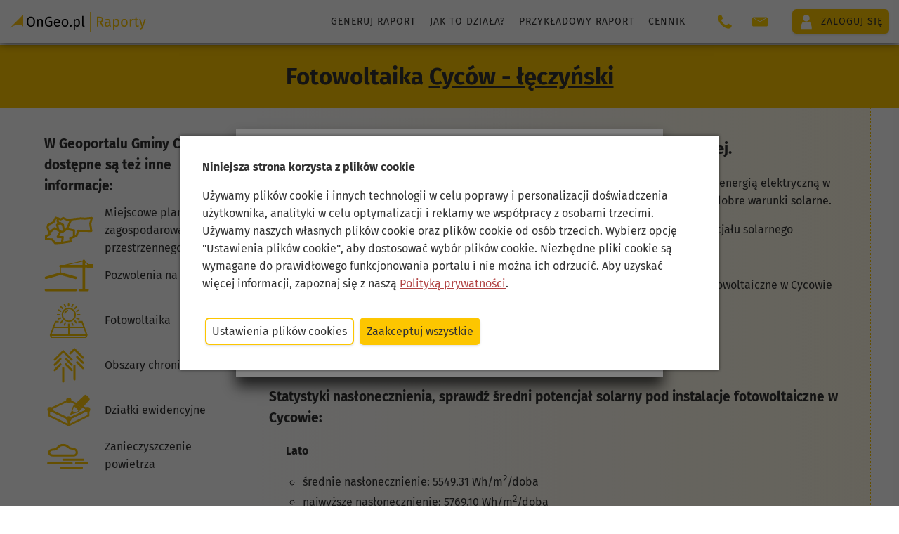

--- FILE ---
content_type: text/html;charset=UTF-8
request_url: https://ongeo.pl/geoportal/gmina-cycow/fotowoltaika
body_size: 9183
content:




<!DOCTYPE html>
<html lang="pl">
<head>






<!--Zmienne jsp-->









<!--podstawowa meta-->
<meta charset="utf-8">
<meta name="referrer" content="no-referrer-when-downgrade">
<meta name="google-site-verification" content="FPQEfklCB0m2gg39plszgjuEhtzgsqKpvpts2Uh_ZNA" />
<meta name="facebook-domain-verification" content="faxduhlxqon50t7psmk0ww53rklfl8" />
<meta id="viewport" name="viewport" content="width=device-width, minimum-scale=1.0, initial-scale=1.0" />

<link rel="apple-touch-icon" sizes="180x180" href="https://ongeo.pl/resources/images/favicon/apple-touch-icon.png">
<link rel="icon" type="image/png" sizes="32x32" href="https://ongeo.pl/resources/images/favicon/favicon-32x32.png">
<link rel="icon" type="image/svg+xml" href="https://ongeo.pl/resources/images/favicon/favicon.svg">
<link rel="manifest" href="https://ongeo.pl/resources/images/favicon/site.webmanifest">
<meta name="msapplication-TileColor" content="#fdc600">
<meta name="theme-color" content="#fdc600">
<meta name="og:site_name" content="OnGeo.pl">

<script>
	window.onUserConsent = function (cb) {
    	window.updateUserConsent = cb;
  	};
</script>

<!-- Google tag (gtag.js) -->
<script async src="https://www.googletagmanager.com/gtag/js?id=G-DQX2J5W2BD"></script>
<script>
  var gogoleadsid='AW-926894501';
  var gtagid='G-DQX2J5W2BD';
  window.dataLayer = window.dataLayer || [];
  function gtag(){dataLayer.push(arguments);}
  gtag('js', new Date());
  gtag('config', gtagid);
  gtag('config', gogoleadsid);
</script>

<!-- Google Tag Manager -->
<script>
var tagmanagerid='GTM-M6J4WL5M';
(function(w,d,s,l,i){w[l]=w[l]||[];w[l].push({'gtm.start':
new Date().getTime(),event:'gtm.js'});var f=d.getElementsByTagName(s)[0],
j=d.createElement(s),dl=l!='dataLayer'?'&l='+l:'';j.async=true;j.src=
'https://www.googletagmanager.com/gtm.js?id='+i+dl;f.parentNode.insertBefore(j,f);
})(window,document,'script','dataLayer',tagmanagerid);</script>
<!-- End Google Tag Manager -->


<!--CSS-->

<style>
  *{
    color: transparent;
    margin: 0; padding: 0;
    border: none;
  }
  body{
    background-color: #eee;
    transform: background-color .3s;
  }
  body::after, body::before{
    content: '';
    position: fixed;
    background: rgba(255,255,255,.2);
    filter: blur(12px);
    height: 150vh;
    width: 10em;
    left: 0;
    top: -25vh;
    transform: rotate(15deg);
    animation: loadingAnimation 2s linear infinite;
    transform-origin: top left;
    pointer-events: none;
  }
  body::before{
    animation-delay: .7s;
  }
  @keyframes loadingAnimation{
    0%{
      transform: translateX(-100%) rotate(15deg);
    }
    100%{
      transform: translateX(calc(100vw + 100%)) rotate(15deg);
    }
  }
  body > *{
    opacity: 0;
    transform: opacity .3s;
  }
  
  header{
    opacity: 1;
    height: 64px;
    background-color: #fff;
    box-shadow: 0 0 5px rgba(0,0,0,.5);
    z-index: 3;
  }

  .header__actions{
   	opacity: 0;
  }
 
  @media (max-width: 50em) {
  	header.hidden .header__actions {
    	transform: translateX(110%);
  	}
  }
.grecaptcha-badge {
  visibility: hidden;
}
   
</style>

<link rel="preconnect" href="https://images.ongeo.pl">
<link rel="dns-prefetch" href="https://images.ongeo.pl">

<link
	href="https://ongeo.pl/resources/css/searchers.css?ver=1.06" rel="preload" as="style">
	
<link
	href="https://ongeo.pl/resources/font/woff2/firasans-bold-fira.woff2" rel="preload"  as="font" type="font/woff" crossorigin="anonymous">
<link
	href="https://ongeo.pl/resources/font/woff2/firasans-regular-fira.woff2" rel="preload"  as="font" type="font/woff" crossorigin="anonymous">
<link
	href="https://ongeo.pl/resources/font/woff2/firasans-italic-fira.woff2" rel="preload"  as="font" type="font/woff" crossorigin="anonymous">	
	

<link rel="stylesheet" type="text/css" href="https://ongeo.pl/resources/css/_refactor_base.css?v=6.0.1">


<!--JS-->
















 <script type="text/javascript" >
  function closePopup() {
	var d = new Date();
   	d.setTime(d.getTime() + (365 * 24 *60 * 60 * 1000));
    var expires = "expires=" + d.toUTCString()+";";
	document.cookie = "cookie_geoportal_info_confirm=yes;"+expires;
    document.getElementById("redirectionPopup").classList.add("hidden");
  }
  
  </script>

<div id="redirectionPopup" class="mask"
	style="position: fixed; z-index: 10004;">
	
	<div class="overlay-view overlay-small">
		<div class="popup">
			<form id="contact" data-bind="submit: send">
				<div class="popup-header">
					<h1 class="popup__title">
						 <div>
                <div class="flex">
                  <span>
                    Przejdź na nowy Geoportal gminy Cyców
				  </span>
                  <div>
                    <img src="https://ongeo.pl/resources/images/logo-na-mapie.png" style="margin-left: 1em" />
                  </div>
                </div>
              </div>
					</h1>
				</div>
				<div>
					
					<ul>
							W Geoprotalu znajdziesz m. in.:
						<li>mapy geodezyjne z granicami działek gminy Cyców,</li>
						<li>ortofotomapa i mapa satelitarna gminy Cyców,</li>
						<li>przydatne narzędzia do pomiaru na mapie i w terenie,</li>
						<li>rejestry: MPZP, zabytków, decyzje i inne,</li>
						<li>mapa gminy Cyców przygotowana do druku.</li>
					</ul>
					
					
				</div>
				<div class="popup-footer toolstrip toolstrip--r">
					<input type="button" class="button button--sec" onclick="closePopup()"
						value="Anuluj">
					<button class="button" type="submit" form="contact">
						
						<a href="https://cycow.geoportal-krajowy.pl" style="text-decoration: none;">Geoportal Cyców</a>
						
						
					</button>
				</div>
			</form>
		</div>
	</div>
</div>









	<title>Geoportal Cyców - łęczyński - Fotowoltaika
		Cyców - łęczyński</title>











<meta name="description" content="Przed przystąpieniem do inwestycji sprawdź czy Twoja nieruchomość posiada dobre warunki solarne. Jakie są warunki dla rozwoju fotowoltaiki w Cycowa">
<meta name="keywords" content="fotowoltaika Cyców, potencjał solarny Kraków, panele fotowoltaiczne Cyców, Solar Kraków, oze Cyców, odnawialne źródła energii Cyców">
<link rel="canonical" href="https://ongeo.pl/geoportal/gmina-cycow/fotowoltaika">




	<script type="text/javascript"
		src="https://ongeo.pl/resources/js/viewmodel/gmina/gminythemevm.js?v=6.0.1"
		async></script>


<style type="text/css">

.flex-desktop.flex-mobile {
	display: flex;
	flex-wrap:wrap;
	justify-content: center;
}
.col-left-f{
	width: 25%;
    max-width: 30em;
    min-width: 20em;
}
.col-right-f{
    max-width: calc(100vw - 25em);
    min-height: 70vh;
    background: linear-gradient(90deg,hsla(0,0%,100%,0) 0,rgba(253,198,0,.1));
    border-right: 1px dotted #fdc600;
}

@media (max-width: 50em){
.col-left-f{
	width: 100%;
    max-width: 100%;
    min-width: 100%;
    order: 1;
}

.col-right-f{
	max-width: 100%;
	width: 100%;
}

}

.slupkowy{
    min-height: 30vh;
}
.mb-4 {
 
    font-size: 1.2rem!important;
    letter-spacing: normal!important;
}
</style>

</head>

<body>
	        <input id="token"
type="hidden" name="_csrf"
value="647e776d-8592-44ed-947c-12354d027ad6" />

<header class="no-print header hidden">
  
  
  
  
  
  
  
  
  
  
  
  
  

  

  

  <div class="header__fixed">
    <a
      class="nc flex flex--v-center header__logo"
      title="Wszystkie dane o nieruchomości w jednym miejscu"
      href="https://ongeo.pl/"
    >
      <img
        height="28"
        width="194"
        src="https://ongeo.pl/resources/images/logo/logo_header_raporty_ongeo.svg"
        alt="logo OnGeo raporty"
      />
    </a>

    <div class="header__actions header__actions--report">
      <nav class="nav">
        <ul class="list-simple header__nav-list">
          <li>
            <a
              href="https://ongeo.pl/raporty/analiza-nieruchomosci"
              class="block nc text-gray header__nav-link"
              >Generuj raport</a
            >
          </li>
          <li>
            <a
              href="https://ongeo.pl/raporty/jak-to-dziala"
              class="block nc text-gray header__nav-link"
              >Jak to działa?</a
            >
          </li>
          <li>
            <a
              href="https://ongeo.pl/raporty/przykladowy-raport/FB5CE893C584CB976177B832C9924DE4"
              class="block nc text-gray header__nav-link"
              >Przykładowy raport</a
            >
          </li>
          <li>
            <a
              href="https://ongeo.pl/raporty/cennik"
              class="block nc text-gray header__nav-link"
              >Cennik</a
            >
          </li>
          
            
            
            
              
            
          
        </ul>
      </nav>

      

      <hr class="header__separator" />

      <nav>
        <h3 class="mobile-only">Kontakt</h3>
        <ul class="list-simple header__nav-list">
          <li class="contact">
            <span class="contact__icon">
              <img
                width="22"
                height="22"
                class="icon--base"
                src="https://ongeo.pl//resources/images/phone-ongeo-pl.svg"
                alt="Kontakt OnGeo"
              />
            </span>
            <span class="contact__details">
              <a class="nc" href="tel:503 392 404" style="display: inline-block"
                >503 392 404</a
              >
            </span>
          </li>
          <li class="contact">
            <span class="contact__icon">
              <img
                width="22"
                height="22"
                class="icon--base"
                src="https://ongeo.pl//resources/images/mail-ongeo-pl.svg"
                alt="Kontakt OnGeo"
              />
            </span>
            <span class="contact__details" id="ongeo-contact"></span>
          </li>
        </ul>
      </nav>

      <hr class="header__separator" />

      <div class="header-my-account text-black">
        <a class="button flex flex--v-center" href="https://ongeo.pl/login">
          <img
            width="22"
            height="22"
            alt="Moje konto"
            src="https://ongeo.pl//resources/images/user-ongeo-pl-white.svg"
          />
          <span>
            
            Zaloguj się
          </span>
        </a>
      </div>

      
        <div class="header-my-account--mobile text-black mobile-only">
          <a class="button flex flex--v-center flex--h-center" href="https://ongeo.pl/login">
            <span>Zaloguj się</span>
          </a>
        </div>
      
    </div>
    <div class="nav-handle__cont no-print" id="nav-handle-cont"></div>
  </div>
</header>

<div class="up hidden no-print" id="up"></div>

<script type="text/javascript">
  window.conf = window.conf || {};
  window.conf.onGeoHeaderType = "raporty";
</script>





<script type="text/javascript">
	var cookiesTypes = [ "cookies-necessary", "cookies-preferences",
			"cookies-analytical", "cookies-marketing", "cookies-other", ];
	
	function setCookie(name, value, expiration) {
		var hostname = window.location.hostname;
		var domainPart = "";
		if (hostname.includes("ongeo")) {
			domainPart = ";domain=.ongeo.pl";
		}
		var d = new Date();
		d.setTime(d.getTime() + expiration * 24 * 60 * 60 * 1000);
		document.cookie = name + "=" + value + domainPart + ";expires=" + d.toUTCString() + ";path=/";
	}
	
	function deleteCookie(name) {
		var hostname = window.location.hostname;
		var domainPart = "";
		if (hostname.includes("ongeo")) {
			domainPart = ";domain=.ongeo.pl";
		}
	    var d = new Date();
	    d.setTime(d.getTime() + 24 * 60 * 60 * 1000);
	    document.cookie = name + "=" + domainPart + ";expires=" + d.toUTCString() + ";path=/";
	};
	
	function getCookie(name) {
		var cookies = document.cookie
	    	.split(";")
	    	.map((cookie) => cookie.split("="))
	    	.reduce((acc, [key, value]) => {
	      		return { ...acc, [key.trim()]: value };
	    	}, {});
	  	return cookies[name];
	}
	
	function allowAllCookies() {
		deleteCookie("ongeo_cookie");
		
	    var consents = {};
	    cookiesTypes.forEach((type) => {
	      consents[type] = true;
	    });
	    setCookie("ongeo_cookie", JSON.stringify(consents), 365);
	    
	    closeCookiesBanner();
	    closeCookiesPanel();
	    
	    window.updateUserConsent && window.updateUserConsent(consents);
	};
	
	function denyAllCookies() {
		deleteCookie("");
		
	    var consents = {};
	    cookiesTypes.forEach((type) => {
	        consents[type] = type === "cookies-necessary";
	    });
	    setCookie("ongeo_cookie", JSON.stringify(consents), 365);
	    
	    closeCookiesBanner();
	    closeCookiesPanel();
	    
	    window.updateUserConsent && window.updateUserConsent(consents);
	};
	
	function saveCookies() {
		deleteCookie("ongeo_cookie");
		
	    var consents = {};
	    cookiesTypes.forEach((type) => {
	      consents[type] = document.querySelector("#" + type).checked;
	    });
	    setCookie("ongeo_cookie", JSON.stringify(consents), 365);
	    
	    closeCookiesBanner();
	    closeCookiesPanel();
	    
	    window.updateUserConsent && window.updateUserConsent(consents);
	};
	
	function showCookiesPanel() {
		var cookies = getCookie("ongeo_cookie");
		
		if (cookies) {
			var savedConsents = JSON.parse(cookies);
			for (var key in savedConsents) {
		        var checkbox = document.querySelector("#" + key);
		        if (!checkbox) return;
		        checkbox.checked = savedConsents[key];
		    }
		}
		
		closeCookiesBanner();
		document.querySelector("#cookie-panel-overlay").style.display = "flex";
	};
	
	function closeCookiesPanel() {
		document.querySelector("#cookie-panel-overlay").style.display = null;
	};
	
	function showCookiesBanner() {
		document.querySelector("#cookie-banner-overlay").style.display = "flex";
	};
	
	function closeCookiesBanner() {
		document.querySelector("#cookie-banner-overlay").style.display = null;
	};
	
	function handleCookieConsentOnLoad() {
	    var savedConsents = getCookie("ongeo_cookie");
	    if (savedConsents) {
	      return;
	    }
	    showCookiesBanner();
	  };

	  window.addEventListener("load", handleCookieConsentOnLoad);

	function cookiedisabled() {
		var d = new Date();
		d.setTime(d.getTime() + (365 * 24 * 60 * 60 * 1000));
		var expires = "expires=" + d.toUTCString() + ";";
		document.cookie = "ongeo_cookie=yes;" + expires;
		var elem = document.getElementById('cookie-banner-overlay');
		elem.parentElement.removeChild(elem);
	};
</script>
<div data-nosnippet="data-nosnippet">
	<div id="cookie-banner-overlay">
		<div class="cookie-banner-content">
			<div class="margin-b">
				<strong>Niniejsza strona korzysta z plików cookie</strong>
			</div>
			<div class="margin-b">
				Używamy plików cookie i innych technologii w celu poprawy i
				personalizacji doświadczenia użytkownika, analityki w celu
				optymalizacji i reklamy we współpracy z osobami trzecimi. Używamy
				naszych własnych plików cookie oraz plików cookie od osób trzecich.
				Wybierz opcję "Ustawienia plików cookie", aby dostosować wybór
				plików cookie. Niezbędne pliki cookie są wymagane do prawidłowego
				funkcjonowania portalu i nie można ich odrzucić. Aby uzyskać więcej
				informacji, zapoznaj się z naszą <a
					href="https://ongeo.pl/regulamin#pliki_cookies">Polityką
					prywatności</a>.
			</div>
			<div class="cookie-buttons">
				<button class="button button--sec" onclick="showCookiesPanel()">Ustawienia
					plików cookies</button>
				<button class="button" onclick="allowAllCookies()">Zaakceptuj
					wszystkie</button>
			</div>
		</div>
	</div>

	<div id="cookie-panel-overlay">
		<div class="cookie-panel-content">
			<div class="margin-b">
				<strong>O plikach cookies na tej stronie</strong>
			</div>
			<div class="margin-b">
				<p>Pliki cookie używane w portalu są podzielone na kategorie.
					Przeczytasz o nich poniżej. Wyraź zgodę na użycie plików cookies,
					zaznaczając odpowiednie pola. Niezbędnych plików cookie nie można
					odznaczyć, ponieważ są wymagane do prawidłowego funkcjonowania
					portalu.</p>
				<p>
					Aby uzyskać więcej informacji, przeczytaj naszą <a
						href="https://ongeo.pl/regulamin#pliki_cookies">Politykę
						prywatności</a>.
				</p>
			</div>
			<div class="cookie-buttons margin-b">
				<button class="button button--sec" onclick="saveCookies()">Zezwól
					na wybór</button>
				<button class="button" onclick="allowAllCookies()">Zaakceptuj
					wszystkie</button>
			</div>
			<div>
				<div class="margin-b">
					<label class="radio__wrapper"> <input
						id="cookies-necessary" type="checkbox" checked disabled /> <span
						class="radio__desc"><strong>Niezbędne pliki
								cookies</strong></span>
					</label>
					<div>Niektóre pliki cookie są wymagane do zapewnienia
						podstawowej funkcjonalności. Bez tych plików cookie witryna nie
						będzie działać prawidłowo. Są one domyślnie włączone i nie można
						ich wyłączyć.</div>
				</div>
				<div class="margin-b">
					<label class="radio__wrapper"> <input
						id="cookies-preferences" type="checkbox" checked /> <span
						class="radio__desc"><strong>Preferencje</strong></span>
					</label>
					<div>Pliki cookie preferencji umożliwiają witrynie
						internetowej zapamiętywanie informacji w celu dostosowania wyglądu
						i zachowania witryny do potrzeb każdego użytkownika. Może to
						obejmować przechowywanie informacji o wybranej walucie, regionie,
						języku lub motywie kolorystycznym.</div>
				</div>
				<div class="margin-b">
					<label class="radio__wrapper"> <input
						id="cookies-analytical" type="checkbox" checked /> <span
						class="radio__desc"><strong>Analityczne</strong></span>
					</label>
					<div>Analityczne pliki cookie pomagają nam ulepszać naszą
						witrynę internetową, gromadząc i raportując informacje na temat
						jej użytkowania.</div>
				</div>
				<div class="margin-b">
					<label class="radio__wrapper"> <input
						id="cookies-marketing" type="checkbox" checked /> <span
						class="radio__desc"><strong>Marketingowe</strong></span>
					</label>
					<div>Marketingowe pliki cookie przekazują wydawcom informacje
						niezbędne do wyświetlania trafnych i angażujących reklam.
						Włączając marketingowe pliki cookie, wyrażasz zgodę na
						spersonalizowane reklamy na różnych platformach.</div>
				</div>
				<div>
					<label class="radio__wrapper"> <input id="cookies-other"
						type="checkbox" checked /> <span class="radio__desc"><strong>Inne</strong></span>
					</label>
					<div>Pliki cookie w tej kategorii nie zostały jeszcze
						przydzielone do żadnej innej kategorii i ich przeznaczenie może
						być obecnie nieznane.</div>
				</div>
			</div>
			<div class="cookie-buttons">
				<button class="button" onclick="saveCookies()">Zezwól na
					wybór</button>
			</div>
		</div>
	</div>

</div>


	
	<div class="page-title">
		
		
			<h1 class="no-margin">Fotowoltaika
				<a href="https://ongeo.pl/geoportal/gmina-cycow" class="text-black">Cyców - łęczyński</a>
			</h1>
		

	</div>
	<div>
		
		
			

<div class="flex-desktop flex-mobile">
	<div class="col-left-f"">
		<div class="ongeo-ads margin-t"></div>
		<div class="center-width padded-wrapper--small">
			<h3 class="no-margin">W Geoportalu Gminy Cyców
				dostępne są też inne informacje:</h3>
			<div class="padding-t">
				
					
					<a class="center nc flex flex--v-center" style="height: 4em;"
						href="https://ongeo.pl/geoportal/gmina-cycow/plany-miejscowe" title="Plany miejscowe Cyców"> <img
						width="70" height="50"
						class="block margin-r"
						src="https://ongeo.pl/resources/images/tematy/Miejscowe_plany_zagospodarowania_przestrzennego_y.svg"
						alt="Plany miejscowe Cyców"
						onerror="this.src='https://ongeo.pl/resources/images/tematy/empty-ongeo-pl.svg'">
						Miejscowe plany zagospodarowania przestrzennego
					</a>
				
					
					<a class="center nc flex flex--v-center" style="height: 4em;"
						href="https://ongeo.pl/geoportal/gmina-cycow/pozwolenia-na-budowe" title="Wnioski o pozwolenie i pozwolenia budowlane Cyców"> <img
						width="70" height="50"
						class="block margin-r"
						src="https://ongeo.pl/resources/images/tematy/Pozwolenia_na_budowę_y.svg"
						alt="Wnioski o pozwolenie i pozwolenia budowlane Cyców"
						onerror="this.src='https://ongeo.pl/resources/images/tematy/empty-ongeo-pl.svg'">
						Pozwolenia na budowę
					</a>
				
					
					<a class="center nc flex flex--v-center" style="height: 4em;"
						href="https://ongeo.pl/geoportal/gmina-cycow/fotowoltaika" title="Fotowoltaika Cyców - potencjał solarny"> <img
						width="70" height="50"
						class="block margin-r"
						src="https://ongeo.pl/resources/images/tematy/Fotowoltaika_y.svg"
						alt="Fotowoltaika Cyców - potencjał solarny"
						onerror="this.src='https://ongeo.pl/resources/images/tematy/empty-ongeo-pl.svg'">
						Fotowoltaika
					</a>
				
					
					<a class="center nc flex flex--v-center" style="height: 4em;"
						href="https://ongeo.pl/geoportal/gmina-cycow/ochrona-przyrody" title="Formy ochrony przyrody Cyców"> <img
						width="70" height="50"
						class="block margin-r"
						src="https://ongeo.pl/resources/images/tematy/Obszary_chronione_y.svg"
						alt="Formy ochrony przyrody Cyców"
						onerror="this.src='https://ongeo.pl/resources/images/tematy/empty-ongeo-pl.svg'">
						Obszary chronione
					</a>
				
					
					<a class="center nc flex flex--v-center" style="height: 4em;"
						href="https://ongeo.pl/geoportal/gmina-cycow/dzialki-ewidencyjne" title="Działki ewidencyjne Cyców"> <img
						width="70" height="50"
						class="block margin-r"
						src="https://ongeo.pl/resources/images/tematy/Działki_ewidencyjne_y.svg"
						alt="Działki ewidencyjne Cyców"
						onerror="this.src='https://ongeo.pl/resources/images/tematy/empty-ongeo-pl.svg'">
						Działki ewidencyjne
					</a>
				
					
					<a class="center nc flex flex--v-center" style="height: 4em;"
						href="https://ongeo.pl/geoportal/gmina-cycow/zanieczyszczenie-powietrza" title="Zanieczyszczenie powietrza Cyców"> <img
						width="70" height="50"
						class="block margin-r"
						src="https://ongeo.pl/resources/images/tematy/Zanieczyszczenie_powietrza_y.svg"
						alt="Zanieczyszczenie powietrza Cyców"
						onerror="this.src='https://ongeo.pl/resources/images/tematy/empty-ongeo-pl.svg'">
						Zanieczyszczenie powietrza
					</a>
				
			</div>
		</div>
		<div class="margin-t margin-b">
			<a href="https://ongeo.pl//geoportal">Sprawdź inną gminę</a>
		</div>
		<div>
			<a title="Raporty o terenie OnGeo" href="https://ongeo.pl">
			<img style="max-width: 349px; width: 100%;height: 100%;background-color: #fdc600;padding:10px"
				src="https://ongeo.pl/resources/images/reklamy/tematy-baner-300_600.jpg"></a>
		</div>
	</div>
	<div class="col-right-f">
		<script type="text/javascript">
			var temat = [];
		</script>
		
			<div class="center-width padded-wrapper--small">
				<div>  <h2 class="margin-b">Fotowoltaika w Cycowie. Sprawdź, gdzie słońce świeci najmocniej.</h2>
  <p>Inwestycja w kolektory fotowoltaiczne może wpłynąć na obniżenie kosztów związanych z  energią elektryczną w <strong> Cycowie</strong>. Przed przystąpieniem do inwestycji sprawdź czy Twoja nieruchomość posiada dobre warunki solarne. </p>
  <p><a href="https://ongeo.pl/raporty">Wygeneruj Raport</a> o terenie dla dowolnego miejsca w Cycowie, zawierający ocenę potencjału solarnego</p>
  <ul>
    <li>dowiesz się jakie jest nasłonecznienie dachów i terenu dla Cycowa,</li>
    <li>jaka ilość energii słonecznej dociera na 1 m<sup>2</sup> powierzchni,</li>
    <li>ile energii elektrycznej ze słońca jesteś w stanie wyprodukować instalując panele fotowoltaiczne w Cycowie</li>
    <li>w raporcie znajdziesz też dużo ciekawych informacji -  sprawdź teraz!</li>
  </ul>

  <div style="text-align:center">
<a title="Sprawdź potenciał solarny dla działki w Cycowie" class="button button-sec button-sec_highlight" href="https://ongeo.pl/raporty">
				<b>Wejdź i sprawdź nasłonecznienie dla działki w Cycowie</b>
			</a>
</div></div>
			</div>
		
		
			
			
				
					<div class="center-width padded-wrapper--small">
						<h3 class="tematTitle"><p>Statystyki nasłonecznienia, sprawdź średni potencjał solarny pod instalacje fotowoltaiczne w Cycowie:</p></h3>
						<div class="tematContent"><ul><div><strong>Lato</strong></div>
<ul class="margin-t"> 
<li>średnie nasłonecznienie: 5549.31 Wh/m<sup>2</sup>/doba</li>
<li>najwyższe nasłonecznienie: 5769.10 Wh/m<sup>2</sup>/doba</li>
<li>najniższe nasłonecznienie: 4802.32 Wh/m<sup>2</sup>/doba</li>
</ul><div><strong>Zima</strong></div>
<ul class="margin-t"> 
<li>średnie nasłonecznienie: 161.12 Wh/m<sup>2</sup>/doba</li>
<li>najwyższe nasłonecznienie: 244.42 Wh/m<sup>2</sup>/doba</li>
<li>najniższe nasłonecznienie: 71.11 Wh/m<sup>2</sup>/doba</li>
</ul><div><strong>Jesień/wiosna</strong></div>
<ul class="margin-t"> 
<li>średnie nasłonecznienie: 2283.02 Wh/m<sup>2</sup>/doba</li>
<li>najwyższe nasłonecznienie: 2739.80 Wh/m<sup>2</sup>/doba</li>
<li>najniższe nasłonecznienie: 1537.72 Wh/m<sup>2</sup>/doba</li>
</ul></ul></div>
					</div>
				
			
		
		<div class="center-width padded-wrapper--small margin-b"><div class="margin-t"><p>Sprawdź potencjał solarny pod instalacje fotowoltaiczne w sąsiednich gminach:</p><a href="https://ongeo.pl/geoportal/gmina-ludwin/fotowoltaika" title="Geoportal - Fotowoltaika Ludwin">Fotowoltaika Ludwin</a>, <a href="https://ongeo.pl/geoportal/gmina-wierzbica-powiat-chełmski/fotowoltaika" title="Geoportal - Fotowoltaika Wierzbica">Fotowoltaika Wierzbica</a>, <a href="https://ongeo.pl/geoportal/gmina-puchaczow/fotowoltaika" title="Geoportal - Fotowoltaika Puchaczów">Fotowoltaika Puchaczów</a>, <a href="https://ongeo.pl/geoportal/gmina-milejow/fotowoltaika" title="Geoportal - Fotowoltaika Milejów">Fotowoltaika Milejów</a>, <a href="https://ongeo.pl/geoportal/gmina-urszulin/fotowoltaika" title="Geoportal - Fotowoltaika Urszulin">Fotowoltaika Urszulin</a></div></div>
        
		    <div class="center-width padded-wrapper--small margin-b">Przejdź na nowy: <a href="https://cycow.geoportal-krajowy.pl">Geoportal Cyców</a></div>
			</div>
</div>

<section class="story-sect box-shadow--inner padded-wrapper--small"
	style="background-image:url(https://ongeo.pl/resources/images/report-hero-ongeo-pl.jpg); background-attachment: fixed; min-height: 30vh;">
	<div class="story__description padded-wrapper--small center-width card">
		<h3 style="margin-bottom: 1em;">Chcesz wiedzieć więcej?</h3>
		<div class="toolstrip">
			<a
				title="Wygeneruj Raport o Terenie OnGeo.pl dla działki w Cycowie"
				class="button button-sec button-sec_highlight" style="width: 100%;"
				href="https://ongeo.pl/raporty/analiza-nieruchomosci#51.38191203158609;23.035693220936142;11">
				<b>Wygeneruj raport o terenie!</b>
			</a>
		</div>
	</div>
</section>
		
		
	</div>
	<section class="story-sect-coll padded-wrapper--small">
		<h2>Może Cię zainteresować:</h2>
		<div class="center-width">
			<div class="toolstrip toolstrip--wrap">
				
					<a class="card nc hoverable flex--v-center col-1-3"
						href="https://blog.ongeo.pl/news-dzierzawa-gruntow-pod-farmy-fotowoltaiczne-w-2025-roku" class="nc"
						title="Nieruchomość Dzierżawa gruntów pod farmy fotowoltaiczne w 2025 roku"> <img width="300"
						height="168" class="block margin-r"
						src="https://api.blog.ongeo.pl/uploads/small_Dzierzawa_gruntow_pod_farmy_fotowoltaiczne_w_2025_roku_ongeo_c5f4156034.jpg"
						alt="Nieruchomość Dzierżawa gruntów pod farmy fotowoltaiczne w 2025 roku" style="align-self: center" />
						<br/>
						<div class="mb-4 smallish">Dzierżawa gruntów pod farmy fotowoltaiczne w 2025 roku</div>
					</a>
				
					<a class="card nc hoverable flex--v-center col-1-3"
						href="https://blog.ongeo.pl/news-oszustwa-na-rynku-fotowoltaiki" class="nc"
						title="Nieruchomość Oszustwa na rynku fotowoltaiki"> <img width="300"
						height="168" class="block margin-r"
						src="https://api.blog.ongeo.pl/uploads/small_Blog_grafiki_glowna_3_ongeo_90fe3a29dd.jpg"
						alt="Nieruchomość Oszustwa na rynku fotowoltaiki" style="align-self: center" />
						<br/>
						<div class="mb-4 smallish">Oszustwa na rynku fotowoltaiki</div>
					</a>
				
					<a class="card nc hoverable flex--v-center col-1-3"
						href="https://blog.ongeo.pl/liczba-godzin-slonecznych-uslonecznienie" class="nc"
						title="Nieruchomość Liczba godzin słonecznych w Polsce - usłonecznienie w Polsce"> <img width="300"
						height="168" class="block margin-r"
						src="https://api.blog.ongeo.pl/uploads/small_2019_09_10_wpis_ongeo_7827a6078c.jpg"
						alt="Nieruchomość Liczba godzin słonecznych w Polsce - usłonecznienie w Polsce" style="align-self: center" />
						<br/>
						<div class="mb-4 smallish">Liczba godzin słonecznych w Polsce - usłonecznienie w Polsce</div>
					</a>
				
					<a class="card nc hoverable flex--v-center col-1-3"
						href="https://blog.ongeo.pl/mapa-solarna-polski" class="nc"
						title="Nieruchomość Mapa solarna Polski - mapa nasłonecznienia OnLine"> <img width="300"
						height="168" class="block margin-r"
						src="https://api.blog.ongeo.pl/uploads/small_Mapa_solarna_Polski_min_ongeo_c37d784eda.jpg"
						alt="Nieruchomość Mapa solarna Polski - mapa nasłonecznienia OnLine" style="align-self: center" />
						<br/>
						<div class="mb-4 smallish">Mapa solarna Polski - mapa nasłonecznienia OnLine</div>
					</a>
				
					<a class="card nc hoverable flex--v-center col-1-3"
						href="https://blog.ongeo.pl/news-instalacja-fotowoltaiczna-nowa-ustawa" class="nc"
						title="Nieruchomość Instalacja fotowoltaiczna - krótszy czas oczekiwania na pozwolenie "> <img width="300"
						height="168" class="block margin-r"
						src="https://api.blog.ongeo.pl/uploads/small_Blog_grafiki_glowna_ongeo_10ac7e282c.jpg"
						alt="Nieruchomość Instalacja fotowoltaiczna - krótszy czas oczekiwania na pozwolenie " style="align-self: center" />
						<br/>
						<div class="mb-4 smallish">Instalacja fotowoltaiczna - krótszy czas oczekiwania na pozwolenie </div>
					</a>
				
					<a class="card nc hoverable flex--v-center col-1-3"
						href="https://blog.ongeo.pl/przymusowe-odlaczanie-od-fotowoltaiki" class="nc"
						title="Nieruchomość Czy czeka nas przymusowe odłączanie od fotowoltaiki?"> <img width="300"
						height="168" class="block margin-r"
						src="https://api.blog.ongeo.pl/uploads/small_przymusowe_odlaczanie_od_fotowoltaiki_ongeo_6630979691.jpg"
						alt="Nieruchomość Czy czeka nas przymusowe odłączanie od fotowoltaiki?" style="align-self: center" />
						<br/>
						<div class="mb-4 smallish">Czy czeka nas przymusowe odłączanie od fotowoltaiki?</div>
					</a>
				
			</div>
		</div>
	</section>
	<div class="no-print"></div>
	
  
  

  <footer>
    <div class="center-width center-width--big">
    	<div class="payment-operators">
    		<div>Operatorzy płatności:</div>
    		<div class="payment-operators__logos">
	    		<div class="payment-operators__image"><img src="https://ongeo.pl/resources/images/przelewy24.svg" /></div>
	    		<div class="payment-operators__image"><img src="https://ongeo.pl/resources/images/blik.png" /></div>
	    		<div class="payment-operators__image"><img src="https://ongeo.pl/resources/images/visa.png" /></div>
	    		<div class="payment-operators__image"><img src="https://ongeo.pl/resources/images/master-card.png" /></div>
	    		<div class="payment-operators__image"><img src="https://ongeo.pl/resources/images/google-pay.png" /></div>
	    		<div class="payment-operators__image"><img src="https://ongeo.pl/resources/images/apple-pay.svg" /></div>    		
    		</div>
    	</div>
      <div class="flex flex--apart">
        <div>
          <div class="footer__header">Informacje</div>
          <a class="block nc" href="https://ongeo.pl/o-nas">O OnGeo</a>
          <a class="block nc" href="https://ongeo.pl/kontakt">Kontakt</a>
          <a class="block nc" href="https://ongeo.pl/wspolpraca">Współpraca</a>
          <a class="block nc" href="https://ongeo.pl/faq">Pomoc</a>
          <a class="block nc" href="https://ongeo.pl/raporty/cennik">Cennik</a>
          <a class="block nc" href="https://ongeo.pl/regulamin">Regulamin i polityka prywatności</a>
          <button onclick="showCookiesPanel()" class="cookies-settings-button">Ustawienia plików cookies</button>
        </div>
        <div>
          <div class="footer__header">Platforma OnGeo</div>
          <a class="block nc" title="Szkolenia GIS" href="https://szkolenia.ongeo.pl">OnGeo Szkolenia GIS</a>
          <a class="block nc" title="OnGeo Intelligence" href="http://ongeo-intelligence.com">OnGeo Intelligence</a>
          <a class="block nc" title="Usługi mapowe API OnGeo.pl" href="https://api.ongeo.pl">OnGeo API</a>
        </div>
        <div>
          <div class="footer__header">Obserwuj nas</div>
          <a class="block nc" href="https://www.facebook.com/ongeopl/">
            <img width="22" height="22" src="https://ongeo.pl/resources/images/social_fb_w.svg" alt="Link ikona Facebook" class=icon--base>Facebook</a>
          <a class="block nc" href="https://www.youtube.com/channel/UCNf-BjzYTdQBWdLiTHP3_oA">
            <img width="22" height="22"  src="https://ongeo.pl/resources/images/social_youtube_w.svg" alt="Link ikona Youtube" class="icon--base">YouTube</a>
          <a class="block nc" href="https://twitter.com/OnGeoGeoportal">
            <img width="22" height="22"  src="https://ongeo.pl/resources/images/social_twitter_w.svg" alt="Link ikona Twitter" class="icon--base">Twitter</a>
          <a class="block nc" href="https://blog.ongeo.pl/">Blog OnGeo</a>
        </div>

        <div>
          <div class="footer__header">Newsletter</div>
          <a class="button full-width" style="color: #000;" href="https://ongeo.pl/newsletter">
		 	Zapisz się
		  </a>
        </div>
      </div>
    </div>
  </footer></body>
</body>
</html>


--- FILE ---
content_type: text/html; charset=utf-8
request_url: https://www.google.com/recaptcha/enterprise/anchor?ar=1&k=6LeksiInAAAAAKQRROeaoTP-OoG5Ud4sTbubwto2&co=aHR0cHM6Ly9vbmdlby5wbDo0NDM.&hl=en&v=naPR4A6FAh-yZLuCX253WaZq&size=invisible&anchor-ms=20000&execute-ms=15000&cb=s5dpqqxdcczy
body_size: 45275
content:
<!DOCTYPE HTML><html dir="ltr" lang="en"><head><meta http-equiv="Content-Type" content="text/html; charset=UTF-8">
<meta http-equiv="X-UA-Compatible" content="IE=edge">
<title>reCAPTCHA</title>
<style type="text/css">
/* cyrillic-ext */
@font-face {
  font-family: 'Roboto';
  font-style: normal;
  font-weight: 400;
  src: url(//fonts.gstatic.com/s/roboto/v18/KFOmCnqEu92Fr1Mu72xKKTU1Kvnz.woff2) format('woff2');
  unicode-range: U+0460-052F, U+1C80-1C8A, U+20B4, U+2DE0-2DFF, U+A640-A69F, U+FE2E-FE2F;
}
/* cyrillic */
@font-face {
  font-family: 'Roboto';
  font-style: normal;
  font-weight: 400;
  src: url(//fonts.gstatic.com/s/roboto/v18/KFOmCnqEu92Fr1Mu5mxKKTU1Kvnz.woff2) format('woff2');
  unicode-range: U+0301, U+0400-045F, U+0490-0491, U+04B0-04B1, U+2116;
}
/* greek-ext */
@font-face {
  font-family: 'Roboto';
  font-style: normal;
  font-weight: 400;
  src: url(//fonts.gstatic.com/s/roboto/v18/KFOmCnqEu92Fr1Mu7mxKKTU1Kvnz.woff2) format('woff2');
  unicode-range: U+1F00-1FFF;
}
/* greek */
@font-face {
  font-family: 'Roboto';
  font-style: normal;
  font-weight: 400;
  src: url(//fonts.gstatic.com/s/roboto/v18/KFOmCnqEu92Fr1Mu4WxKKTU1Kvnz.woff2) format('woff2');
  unicode-range: U+0370-0377, U+037A-037F, U+0384-038A, U+038C, U+038E-03A1, U+03A3-03FF;
}
/* vietnamese */
@font-face {
  font-family: 'Roboto';
  font-style: normal;
  font-weight: 400;
  src: url(//fonts.gstatic.com/s/roboto/v18/KFOmCnqEu92Fr1Mu7WxKKTU1Kvnz.woff2) format('woff2');
  unicode-range: U+0102-0103, U+0110-0111, U+0128-0129, U+0168-0169, U+01A0-01A1, U+01AF-01B0, U+0300-0301, U+0303-0304, U+0308-0309, U+0323, U+0329, U+1EA0-1EF9, U+20AB;
}
/* latin-ext */
@font-face {
  font-family: 'Roboto';
  font-style: normal;
  font-weight: 400;
  src: url(//fonts.gstatic.com/s/roboto/v18/KFOmCnqEu92Fr1Mu7GxKKTU1Kvnz.woff2) format('woff2');
  unicode-range: U+0100-02BA, U+02BD-02C5, U+02C7-02CC, U+02CE-02D7, U+02DD-02FF, U+0304, U+0308, U+0329, U+1D00-1DBF, U+1E00-1E9F, U+1EF2-1EFF, U+2020, U+20A0-20AB, U+20AD-20C0, U+2113, U+2C60-2C7F, U+A720-A7FF;
}
/* latin */
@font-face {
  font-family: 'Roboto';
  font-style: normal;
  font-weight: 400;
  src: url(//fonts.gstatic.com/s/roboto/v18/KFOmCnqEu92Fr1Mu4mxKKTU1Kg.woff2) format('woff2');
  unicode-range: U+0000-00FF, U+0131, U+0152-0153, U+02BB-02BC, U+02C6, U+02DA, U+02DC, U+0304, U+0308, U+0329, U+2000-206F, U+20AC, U+2122, U+2191, U+2193, U+2212, U+2215, U+FEFF, U+FFFD;
}
/* cyrillic-ext */
@font-face {
  font-family: 'Roboto';
  font-style: normal;
  font-weight: 500;
  src: url(//fonts.gstatic.com/s/roboto/v18/KFOlCnqEu92Fr1MmEU9fCRc4AMP6lbBP.woff2) format('woff2');
  unicode-range: U+0460-052F, U+1C80-1C8A, U+20B4, U+2DE0-2DFF, U+A640-A69F, U+FE2E-FE2F;
}
/* cyrillic */
@font-face {
  font-family: 'Roboto';
  font-style: normal;
  font-weight: 500;
  src: url(//fonts.gstatic.com/s/roboto/v18/KFOlCnqEu92Fr1MmEU9fABc4AMP6lbBP.woff2) format('woff2');
  unicode-range: U+0301, U+0400-045F, U+0490-0491, U+04B0-04B1, U+2116;
}
/* greek-ext */
@font-face {
  font-family: 'Roboto';
  font-style: normal;
  font-weight: 500;
  src: url(//fonts.gstatic.com/s/roboto/v18/KFOlCnqEu92Fr1MmEU9fCBc4AMP6lbBP.woff2) format('woff2');
  unicode-range: U+1F00-1FFF;
}
/* greek */
@font-face {
  font-family: 'Roboto';
  font-style: normal;
  font-weight: 500;
  src: url(//fonts.gstatic.com/s/roboto/v18/KFOlCnqEu92Fr1MmEU9fBxc4AMP6lbBP.woff2) format('woff2');
  unicode-range: U+0370-0377, U+037A-037F, U+0384-038A, U+038C, U+038E-03A1, U+03A3-03FF;
}
/* vietnamese */
@font-face {
  font-family: 'Roboto';
  font-style: normal;
  font-weight: 500;
  src: url(//fonts.gstatic.com/s/roboto/v18/KFOlCnqEu92Fr1MmEU9fCxc4AMP6lbBP.woff2) format('woff2');
  unicode-range: U+0102-0103, U+0110-0111, U+0128-0129, U+0168-0169, U+01A0-01A1, U+01AF-01B0, U+0300-0301, U+0303-0304, U+0308-0309, U+0323, U+0329, U+1EA0-1EF9, U+20AB;
}
/* latin-ext */
@font-face {
  font-family: 'Roboto';
  font-style: normal;
  font-weight: 500;
  src: url(//fonts.gstatic.com/s/roboto/v18/KFOlCnqEu92Fr1MmEU9fChc4AMP6lbBP.woff2) format('woff2');
  unicode-range: U+0100-02BA, U+02BD-02C5, U+02C7-02CC, U+02CE-02D7, U+02DD-02FF, U+0304, U+0308, U+0329, U+1D00-1DBF, U+1E00-1E9F, U+1EF2-1EFF, U+2020, U+20A0-20AB, U+20AD-20C0, U+2113, U+2C60-2C7F, U+A720-A7FF;
}
/* latin */
@font-face {
  font-family: 'Roboto';
  font-style: normal;
  font-weight: 500;
  src: url(//fonts.gstatic.com/s/roboto/v18/KFOlCnqEu92Fr1MmEU9fBBc4AMP6lQ.woff2) format('woff2');
  unicode-range: U+0000-00FF, U+0131, U+0152-0153, U+02BB-02BC, U+02C6, U+02DA, U+02DC, U+0304, U+0308, U+0329, U+2000-206F, U+20AC, U+2122, U+2191, U+2193, U+2212, U+2215, U+FEFF, U+FFFD;
}
/* cyrillic-ext */
@font-face {
  font-family: 'Roboto';
  font-style: normal;
  font-weight: 900;
  src: url(//fonts.gstatic.com/s/roboto/v18/KFOlCnqEu92Fr1MmYUtfCRc4AMP6lbBP.woff2) format('woff2');
  unicode-range: U+0460-052F, U+1C80-1C8A, U+20B4, U+2DE0-2DFF, U+A640-A69F, U+FE2E-FE2F;
}
/* cyrillic */
@font-face {
  font-family: 'Roboto';
  font-style: normal;
  font-weight: 900;
  src: url(//fonts.gstatic.com/s/roboto/v18/KFOlCnqEu92Fr1MmYUtfABc4AMP6lbBP.woff2) format('woff2');
  unicode-range: U+0301, U+0400-045F, U+0490-0491, U+04B0-04B1, U+2116;
}
/* greek-ext */
@font-face {
  font-family: 'Roboto';
  font-style: normal;
  font-weight: 900;
  src: url(//fonts.gstatic.com/s/roboto/v18/KFOlCnqEu92Fr1MmYUtfCBc4AMP6lbBP.woff2) format('woff2');
  unicode-range: U+1F00-1FFF;
}
/* greek */
@font-face {
  font-family: 'Roboto';
  font-style: normal;
  font-weight: 900;
  src: url(//fonts.gstatic.com/s/roboto/v18/KFOlCnqEu92Fr1MmYUtfBxc4AMP6lbBP.woff2) format('woff2');
  unicode-range: U+0370-0377, U+037A-037F, U+0384-038A, U+038C, U+038E-03A1, U+03A3-03FF;
}
/* vietnamese */
@font-face {
  font-family: 'Roboto';
  font-style: normal;
  font-weight: 900;
  src: url(//fonts.gstatic.com/s/roboto/v18/KFOlCnqEu92Fr1MmYUtfCxc4AMP6lbBP.woff2) format('woff2');
  unicode-range: U+0102-0103, U+0110-0111, U+0128-0129, U+0168-0169, U+01A0-01A1, U+01AF-01B0, U+0300-0301, U+0303-0304, U+0308-0309, U+0323, U+0329, U+1EA0-1EF9, U+20AB;
}
/* latin-ext */
@font-face {
  font-family: 'Roboto';
  font-style: normal;
  font-weight: 900;
  src: url(//fonts.gstatic.com/s/roboto/v18/KFOlCnqEu92Fr1MmYUtfChc4AMP6lbBP.woff2) format('woff2');
  unicode-range: U+0100-02BA, U+02BD-02C5, U+02C7-02CC, U+02CE-02D7, U+02DD-02FF, U+0304, U+0308, U+0329, U+1D00-1DBF, U+1E00-1E9F, U+1EF2-1EFF, U+2020, U+20A0-20AB, U+20AD-20C0, U+2113, U+2C60-2C7F, U+A720-A7FF;
}
/* latin */
@font-face {
  font-family: 'Roboto';
  font-style: normal;
  font-weight: 900;
  src: url(//fonts.gstatic.com/s/roboto/v18/KFOlCnqEu92Fr1MmYUtfBBc4AMP6lQ.woff2) format('woff2');
  unicode-range: U+0000-00FF, U+0131, U+0152-0153, U+02BB-02BC, U+02C6, U+02DA, U+02DC, U+0304, U+0308, U+0329, U+2000-206F, U+20AC, U+2122, U+2191, U+2193, U+2212, U+2215, U+FEFF, U+FFFD;
}

</style>
<link rel="stylesheet" type="text/css" href="https://www.gstatic.com/recaptcha/releases/naPR4A6FAh-yZLuCX253WaZq/styles__ltr.css">
<script nonce="3P5ZhfiNJ6tv8-izpFS6-Q" type="text/javascript">window['__recaptcha_api'] = 'https://www.google.com/recaptcha/enterprise/';</script>
<script type="text/javascript" src="https://www.gstatic.com/recaptcha/releases/naPR4A6FAh-yZLuCX253WaZq/recaptcha__en.js" nonce="3P5ZhfiNJ6tv8-izpFS6-Q">
      
    </script></head>
<body><div id="rc-anchor-alert" class="rc-anchor-alert"></div>
<input type="hidden" id="recaptcha-token" value="[base64]">
<script type="text/javascript" nonce="3P5ZhfiNJ6tv8-izpFS6-Q">
      recaptcha.anchor.Main.init("[\x22ainput\x22,[\x22bgdata\x22,\x22\x22,\[base64]/[base64]/[base64]/[base64]/[base64]/KHEoSCw0MjUsSC5UKSxpZShILGwpKTpxKEgsNDI1LGwpLEgpKSw0MjUpLFcpLEgpKX0sRUk9ZnVuY3Rpb24obCxDLEgsVyl7dHJ5e1c9bFsoKEN8MCkrMiklM10sbFtDXT0obFtDXXwwKS0obFsoKEN8MCkrMSklM118MCktKFd8MCleKEM9PTE/[base64]/[base64]/[base64]/[base64]/[base64]/[base64]/[base64]/[base64]/[base64]/[base64]/[base64]\\u003d\\u003d\x22,\[base64]\x22,\x22wrlAw50XLCnDvn8waMKTwoEgwpDDkiDCnQzDqRTChcOFwpfCnsOYdw85T8Onw7DDoMOLw6vCu8OkFGLCjlnDr8OhZsKNw6FvwqHCk8O4wqpAw6BwaS0Hw5DCgsOOA8O4w5NYwoLDqVPClxvCg8O2w7HDrcOSQcKCwrI/wqbCq8OwwrJuwoHDqArDmAjDomQ8wrTCjk3CoiZiZsKXXsO1w695w43DlsORdMKiBn9JasOvw4fDjMO/w57DvMKPw47Ci8OhO8KYRTTCtFDDhcO+wojCp8O1w6zCmsKXA8OGw4M3XkF/NVDDksODKcOAwpdIw6YKw6jDnMKOw6c0wo7DmcKVaMOEw4Bhw6ItC8OwXw7Cu3/[base64]/ClSoeWEnDqcODwo5UwotyK8K2L0TCs8K5wrTDoCcmHnnDkcO2w659L2bCscOqwp93w6jDqsOrf2R1fcKHw41/wovDt8OkKMKxw6vCosKZw658QnFWwqbCjybCtcKIwrLCr8KYDMOOwqXCkjFqw5DCoEIAwpfCqnQxwqE8wpPDhnE5wrEnw43CqcODZTHDjnrCnSHCjjkEw7LDq2PDvhTDkH3Cp8K9w7DCiUYbfcOFwo/[base64]/[base64]/[base64]/NTFXw4PCiBk8wqNNY8KGC2DDmsKNw5YlwqLCg8K5csODw78mOsK0D8OKw5QPw6tdw7/Ds8OJwp0DwrHCgcKLwo3Ch8KaB8ONwrUQa3dBFcKUE2TDvT/CqR3Ck8KORlAwwq4jw7sUw7XCqipcw4vCjMKmwrIGKcOjwrbDswsqwphYaUPCiWAOw59GDRZUQHXDqiBaGkdKw5AVw5ZJw6DCvcOYw7TDvzvDmzdtw7TCtmVIXh/CmMOKKgsaw6tfXQ3Co8KkwqXDomPCicK9wq9/wqbDocOmDcKpwrkrw4rDscOBQ8KuKsKCw4XCrxbClcOKe8Kyw69qw606RMKSw4JHwpQyw6fCjlHDlTHCrzhkPsK6bcKKN8Knw5MBWUg1KcKpWHTCtic+D8Khwrp4Jx83wpLDk23DsMKmRsO2wprDiUzDncOUwq/CsWMKw7vCoV/[base64]/DgcOSHMOVT8OjY8OFKR/DkW0wP8KRRsO7wrfDjVB/GsOTwp5DPDrCk8OwwqTDvsOUOWFjwqDCqnnDhTEWw6ARw7h2wpzCpxUZw6AOwoBcw5LCuMKmwqkHCwZ8FmMMLl7CgUrCm8O2wos0w7tlBcOiwpdJexJzw7c/w7/DqcKDwptuM1zDr8KcHsOtVcKOw5jCiMOPI03DigkLMsOGa8OpwobDuSUiFns/O8O6BMKGL8KXw5hKwpfCgcOSHAjCpMORwo5AwpIOw5bDlE4Lw5YzTi0Jw7bCs2gCJ2Ulw7/[base64]/[base64]/DvGxcd8KVw5powrjCjsK6w67Cg2bDlcKiw6F+TBDCncOcwqbCglLDjsOawpTDhR/DkMK1UcOUQkY7MnbDl0XCkcKYfsKPIsOAVmtwQwBpw4USw5XCjsKJdcOLCsKbw4BdASclwod8cg/DkAkEYV7DsGbCusOjwovCtsOzw4cDd1HCiMK/wrLDq3shw7oIEMKRwqTDs0LCg3xrKcKCwqUDJFJyDMO5IcKGJTLDsyXCvzI2w7jCqWdfw6vDlTFXw53DhjYMTBQdVHzDiMK8IwozUsOXe1oqwowLKSQCG1hVCiYhw6nDmMO6wrTDp3fCoiFpwptmw47Cnw/DosOnw4ptX3MCJMKew47DpFM2w4TDscKCFXTDlMO3QsOUw7Iow5bDklovEDN3FR7CjHhnUcOjw5J+wrUqwoJrw7HCgsO1w61ebXkbNMKLw5VkUcKHScOBCTjDjkUDw7PColfDnMOpW2/DvcO+wpPCpkAawrXChMKeWcO/wqDDuX0wKQ3CjsKuw6rCpMOpHSlIQg80Y8O2w6zCr8K+w7fCmlTDpg7Dn8Kaw5vDs3NpRsKCP8O4cXJgVcO4w7oNwp0PbE7Dv8OcayNVKsKzwo/CkR5nwq5AIkQXRmXCmWTChMKFw4nDssOqHQHDh8KHw47DosKaISxiARvCs8OHQQXCqxkzwoZYw6B5MHPCvMOmw69RP0c4CMK5w7JsIsKSw7xbHWhXAw3Cn3sPQ8KvwolwworDpVfCusObwoNJdsK5JVZuKl0EwqfCv8OKWMKBwpXCnwBVSmjDn2kbw41Pw7/Ckz8Rez5WwqnCrwsfXXweE8ObIMOhwpMZw7/Dh0LDlH1OwrXDqSwnw5fCqDEfd8O5wodHworDocKfw4PCisKiOcOvw5XDuygdwpt4w4FiJ8OeCcODwoU/YsKQw5h9wqVCTsO2w7R8AQjDncOKw48Iw7cUecKSOcO7wp/CksOjZx1LcSLClQnCpjLCjcKyWMO8w43Dr8OeG1FfEw3CmigjIQNUKcK1w74vwq8ZT2oQJ8O/wp42QcKjwqd3QMOsw7snw67ClRDCvh1wS8KjwpbCtsKHw43Dp8Oqw6vDrMKUw5jCisKbw5IVw5NsCMKQb8KUw44aw4/[base64]/wqDDgcK9w6VOwqPCim3DjcO6Z8OEFmDCjMKiJcOBw4XCowXCnsKJEMKqU0nCnxLDksOUESvCpQXDvMKuVcKpLw8heEFSJm/DkcK0w6Uswo1aMxN4wqbCkMOJw7jDscKhw7XCtAMbHsOeOQTDvghmw47ChMOdYsKSwrfDgSzDrMKVwoxST8Kjwo/[base64]/DmwPCucOlcF9RAsKMPMOca0MmORkSw5h9XQ7Cg1dRBlxCOMKPAyTCkcOlwpzDgytGM8O1SjjCiQbDnMK9AUVFwrZHHFPCkSMXw5vDnAzDjcKkVwPCpMOfw5gSEsOxGcOeXmrCthElwqjDqETCq8KTw5nDrsKAZxptwq8Owq1xKMKNC8OvwojCo21Qw7zDtm1Fw7XDsX/Ci38IwrscYcO5ccKVwqEWIjXCjC0/[base64]/w6zDgR1vYcKFw4zCvG5LwpLDpsO0VcOhaXrCpQ/[base64]/[base64]/FsOOYHTCvUTDrltvA8OqKCXCqh1Iw4PChQ0cw5LCiTfDk20wwrpneDc3wr89wrUmTSDDtXk9esOGw4oQwrDDocKNDcOQfMKnw6jDv8OqcmRgw43Dt8KKw6AwwpfCpVLCqcOOw7t8w45Yw4/DpMO5w5kYakLCrQw1w75Hw7DDtMKHwo5PGy5Cwq9vw6/[base64]/DpW/[base64]/CnWgSHcOiw6vCtcOlw7TDi8KLJMOOw5vDjifCmsOkw7XDq0YRecOCwrR3w4U1wpltw6YVwpJ1w55qXn4+R8KwXcOBwrBmbsO6woXDqsK4w7rDisKEHMKyez/DpsKSWy5nLMOccAzDhcKfTsOtHwpSAMOpB1sBw6LDhggnTcO8w58vw7jCvMK+wqXCssKAw7zCoxHCn0jClMKzLh4YWSUTwpHCmW7DmkHCqHPCk8KCw5YEwqgOw6JwBUd+chzCtnlvwoMBw4Zew7/DtTfDuwDDq8KyDnNew6XCvsOow7/CjiPCl8K5UMOEw793wqQkcmp2OsKUw7XDlcK3wqbCmcKqfMO3RBPCmzIJwqXCqMOKDMKzwo9Ewqx0H8O1w7NSREDCvsOewrNvY8KfHRjClcOIcQAxczwzH3zCpk1mN0rDmcKuC0BZSMOtd8KQw5XCimvCqcOOw6Y/w77CqxPCr8KNCGrCgcOiHMKMA1HCg2DDhWF/[base64]/[base64]/DvTnCrsO2PcKQw4A+NsOHwqV4RnnDksOGwpzCvyfCt8KfFsKow4vDpALCvcKWwr8twrvDnCA8bg0RN8OmwoECwoDCnsKQdsOPwqTCkcK8wqXCnMOXNAIGMsKPTMKeLwAYKEPCq2l0wpcLcFDDsMK4SMOTbMKawqQsw6zDoSYEw7/DkMKlQMK6dxvDlMKAwqwmTjvCl8KgZ29gwowmaMObw6Ubw4PCgQvCry/Cn13DosOePMKZwrfDmHvDm8KpwrXClAhBDcOFFsKBw6fCgm7CrMK5OsOGw5PChsOmfXkDw4/CkVPDnknDgDVaAMOzbVcuIsKew7XDuMK9SV7DuzLDmDDDtsKbw4NPw4oZecOlwqnDgsKKw7N4wohxIcKWIEJrw7QlfH/CnsOQTsK5woTCi1oVQSTDlk/CscKMw4bCoMKUwp/CqSF9w4XDqVrDlMOaw6gtw7vCjRkQfMK5PsKKw7zCrMOdJy7CsklVwpfCi8OkwowGwp/Cl3zCksOyXwZGJCk9Ky5nHcOlwonCnAUJbsOVwpBtBsKWQRXCtsOKwrbDncOpwpBhQWQsPikBWTFCbsOMw6Q6MivCg8OwMcOUw5lKZl/CjFTCjHPCp8Oywr3DmWI8eA8cw4c6LBLDkUFTwqo9IcKaw4LDt2/ClMOSw4FrwpbCt8KICMKGckjCqsOUw5LDi8OJbMKUwqDCr8Kvw4dUwok4woMywqTCrcOgwo0AwoLDt8Kdwo/CjydDK8Ote8O7ZELDnm5Tw7vCi1IQw4LDuQJVwp8hw4bCv1zDrGVGL8KowrZeLMKuXcKMDsKUw6sqwp7DoDzCmcOrKlcEPSPDon/[base64]/CpsKmCALCrm7CpsKew4wbGsK/H1w5w5vCvm3Dn0/[base64]/MRfDshNdwqLDvsOyJhHDhsKJClJmEcOWw5/DkMKCw77DmxjDq8OjOGLCsMKjw4A0wpfCjg/CvMOlLMO/[base64]/Cr2kJUixGw7BGAcKcw7UIHsORw7nDnUnCrgYxw5rDskZww59pIn9tw4TCtcOsMyLDl8KECsO/[base64]/CjkTCghTCpFIzUH43TA0SwoLCtcOywqo+w4XCqcK3QXLDj8KoTD7Cm1HDjDDDkix8w6sywqjCnCVtw4jCgyZTfXLCgTEKa2/DsjkDw67Cq8OFMsOwwo7Cu8KXGcKeG8KVw4NVw4xOwqjCqSLCjgYOw4zCtCpcwqvCuR7CnsK1HcO4OW9iCMOMGhU+wrfClMKNw6twR8KMfDHCoT3DoWrClcK3ElVhc8OhwpDClznCo8OXwpfDtVl7aDjChsOCw73CtsOew4fCvwF/wprDjsO2wq5Mw6AIw7MWF3Nnw4DCisKgVgXCncOeeCvCiWrDjcOjH2xvwoBAwrJqw4wgw7vDlxxNw7ZUIcK1w4A0wqfCkylTXMOwwpLDq8OjK8OJRxN4V3UYNQTCk8OmSsKzKMKpw5grVMKzDMOxYMObTsOJw5TDoj3DqyAvXijDssKwaRzDvMOdw5fCvsOTfQDDoMO/[base64]/DvcK2AMOLw6vDqhs0NMO/[base64]/CrcOiwpogw5EBAMORw6vClmfCssOHwo7CjsOdwrpDw4IsBGXDnRE6wolhw48yNgjCnzUAAsO7TCU1UhbDhMKKwr/Dp2TCtMOOwqFZG8KkfsKDwqYIw6/DqsOUYsKxw4k5w6E4w5htXHvDpiFqwrYgw40wwpfDnsO1LMOEwrnDrTMMw6ERTMOwaFLCgB9uw5w9Om9cw5HCtntjR8KfRMO+UcKJDcKhREHCqgrDrcKEM8OaJE/CiV7DgMKrM8OQw74QfcK0TsKPw7vDo8OlwpwzOcOIwrvDhRjCm8K1wo3DkMOAAmYPMzrDpUTDggItDcOXKwXCscOyw6kZBVpfwoXCnsOzXjDChCFbw43CjklkTcKydcOfw4VKwpQLQQgMw5XDuivCn8KoAUQJWDUoOm/ChsOMeRjDhRnCqURtRMORw5nCr8K0BwZGwpoQwr3CjQc/[base64]/DmMO7w4Qbwppaw7ccMS7CpcKNOsKACcOoXXjDmGDDiMKSwovDk3gOwptxw6bDvcOGwo5Iwq7Ct8KCH8O2R8KxOMOYEizDkQB/wqrDqDhHaTnDpsOjdkBNDcO4LsKvwrFWQ3DCjcKaJMOXaSjDjFvCgcKYw7HCuCJdwp47woN8w77Do2nChMKCHxwOwqwHwq7Du8KewrHCg8OEw6h2wqLDosKLw5DDq8KCw6nDowPCp1NUORABwqzCmcOvw6AGQ148AT3CnTkWN8KTw7M9w4bDssK/[base64]/wq/[base64]/CssOnI37CpjbCqH7CsMOTwrlLBV4cPMOZwqRxAMK0wqrCnMOoUSrDt8OzYsOWwqjCnMOBScKGGSwYUQ7Co8OpZsKHXR9nwojCmHo7YcOJThJ1wpXDicOJfX/CgsOsw7FlJMKjb8OowpN9w4lgZ8OKw4AdNDBnbwFXMFzCi8KMOsKDLgHDu8KtM8KKH1crwqfCjMOpbMOdfDzDlcOCw688FMK/w4l+w4MQTjlvBsOFD1nCkz/[base64]/[base64]/CmsOBw5VRTcOQRMOJUcOPw7R1w4bDjsOGwpbDscKmwp0/JkHCimjCgMKbdWLCocKnw7fClifDrWjCt8K7w4dbPcOtXsORw73CnSTDgTJ4wqnDt8K6Y8ORw5zDlMOxw7tAGsOfw4jDkMOSLcKOwrZMcMOKUlDDkcK4w6PChiY6w5HCv8KIemfDqn3Do8K1w65Gw6Y4EsKhw5BcesOTdTvCosKlXjfCoGvDjw9/M8OfRmPCkErCtTbDkE3CoHjCiUYeTMKUE8KZwoPDiMO0wqbDgwDCm0TCoU3DhsKkw6gELD/DgBDCpz3CisKiGcOew6tUwpkDf8KEVEEtw4ccel1awrDCmMOQWsOQGgvDjVPChcO1wrTCnQhIwrTDiVTDlAQxIwvDiloxfQPDhsOrAcODw50kw7I1w4QrfhteCFrCr8KRw5zCu38Aw7XCrSfChCrDscKkw59MJ3QdVcKSw4HCgMKiTMOzwo5RwrIUw51/N8KGwo5LwoAwwoRBWsOrFyJ3UMKow487wqXDtcODwrkuwpXDuw3DqBTDpMOOASF7BsK6X8K4ORYhw6Zfw5BXw7Iww602wqTCmHfDtsKRAMOIw4h9w4vCo8OvVsKOw67DlAl8V1PDiD/[base64]/CoQ1Aw6F/f3VEw4HCssKNw7TCmlN8w5HCncOsCDjCh8OWw7zDosOrwovCpHHDsMK5X8OjNcKVwrDCscO6w4zChMK3w5vCpMKEwoRZRgEHw4vDuGXCsChnOcKCcMKRwp/Cj8OKw68LwprDmcKtw4MHCAlKECRwwptWw57DtMOoTsKuNyPCvcKKwqHDnsOpPsOZcsObPMKGK8KmeiXDkAXCqS/DjVfCkMOzNhPCjHrDhsK5w7cAwrnDuylQwoXDgMOXYcKFSnhZCg52w6hPEMKYwoHDk1NlA8Kxwo8Fw4AqMljCq1UcRW4+Qz7CrioUVCbDnnPDv0IYwpzDoDZ9wo/ClMKTUn9AwpDCrMKtw79uw6htw6Fse8ORwpnChwPDqVjCpENjw6vDtGDDiMKlwoMawr9tGsK/wrTCsMKfwptow7cYw5vDnkrCqhhKdmbCusOjw6TCs8K1GsOHw6fDv1jDh8ORbsKbA3Yhw4/Dt8OnP1YeUMKcX2khwrUmwpcAwpsOC8ObElTCj8Kow7wQeMKmajcgw54kwpnCkUNPfsOlMWHCh8K4GXvCtcOPFDxzwrFNw6MZXcKow7fCo8OKeMOYd3Qtw5nDtcOkw54tHMKLwpYew7/DrxldWMOBWyHDjMK/dwvCkUzCkWPDvMK/wqHChcOuBmXCtcKoPFYIwr0aIQJlw5cnQ0jCgT7DiGUcF8OKBMKTwrXDrBjDvMOKw4rCl2vDo1LDmmDCl8KPw4Zww4IQLX4xE8OIwrrCkx3DvMOKwq/[base64]/DnDB8w4fDsMKZDhpCw64pf8OORMOXw6dUEcOqMkJKTk0ZwoosNyTCjCvCpsOrd0vDh8OJwp/DgMKfEDwGwoPClcOVw53CrFrCph5RfzBuf8KPB8O+H8K/fMKrw4ciwqHCkMO7P8K7dDDDnDUHwpMBUsKvwonDhcKQwo8Nwo5YGFXCrH/[base64]/Cn8OMwofCiMOQCUQHw7QtfMK9TyjClXTCisKSwog5VXE6wo1Bw7poMsO4MsO8w5QrU1pecgvCosOVRMOLWMKsL8Odw7sywo03woHCmMKPw4kIPUbCn8KKw409eG7Dg8Oiw4jCisO5w45uwrwJdGrDpQfCiwLCjsOVw7/CvRYhUMKawonDrVI/[base64]/DhHMRHTxRwq7Ds248LmTDuUvDjsKYQTJmw4tXOCIBX8KJdcOjO2jCmX7DucO4w7UpwqdbbAIuw6ckwrzDogLCtHlCHsOOeWA8wp5+XcKHPsK4wrjCnR13wp5Aw6zChE7CmEzDqcO5N13DpiDCrHQQw4EpWh/[base64]/[base64]/CucK/IR49FsK/wqV8dUTDs8OINEXCtmxHwqYtwq9Mw4VDNDY3w4fDhsKgViDDljptwqrCrCIuDcOPw4vDm8OywoY/wpgoaMOYdSnDomTCkRITGsOcwrYHw4bCgBhbw6h0aMKGw5vCu8KSKgzDu30DwpXDqUxIwrc0WVnCsXvChMKUw6/[base64]/[base64]/Cp2IwwrVgwqIrwq8FGALCqGvClVvDqXnDqWfChsKQUAVZKwgCw7TCrUMKw63Dg8O8w4Q9wqvDnMONRhUNwrFmwp97XsKTeSfCrGzCqcKmWn0RF0jDgsOkIhjCoygEw6t6wrkoDFQiHUnCtMK/[base64]/wo94wo1NKMKlw5oQw5B+fcKYwpBTFsOkUAN7N8O5XMK6fV8Yw7k2wrjCrcKxwrVlwrXCrCrDpRgQZTnCowTDs8Okw4B9woPDmRjCqTQ9woTCosK6w6/CrgQUwo/[base64]/DlxN+w6AFPwNwZkXCqsKSwqfDp8OGIxV7woPCjmMeU8O/[base64]/CkBzDrsKVw5fDmB0sVcKmeHUXbMOSCsOiwq/DosO2w5Eyw47Cs8OtWmvDnVZJwqzDqGlBU8KTwrF6woDClg/CjWZbWn0Tw6TDnMOOw7VDwpUGw6vDo8KYG3HDrMKSw6p/wpF0SsKEch3DqcO2wrjCq8OMwqPDhXkGwr/DvEYcwoAmTkDCpsOjLzJsZTk0EcOdU8OUMkFSG8KAw5fDl3Mtwp4GBVPDpDdUw7jCqCXDvsKGC0Njw5LCmnwNwo3CqR9jSWLDgBjCrEvCrsKEwrrDlcKIaVDDmVzDksO8I2hWw5HCnSxXwqkBFcKddMOgGR0hwrIeZMKLIjdBwpkXw57Cn8KJB8K7ZQ/[base64]/ClcOIwr7CqgPDhTcLXzYBClHCinPCjMKedS1YwrzDtMKnHA4jBMKcFWIIwoJDwod/A8Onw7PCsjAlwqYOL2HDrx3ClcO7w7YNNcOvRcOaw4k1RxfDssKpwr/[base64]/[base64]/ChknCnMK/IsKZwofCkXzDnEzCisKdMkRGwq1BeCTCrXLDnh/CosOrCSt2w4HDuULCqsO/w5fDmMKLCwsuasOLwrbCvj/Ds8KhKHxUw5wuwp/DvXvDgB1tKMODw7rCtcOxIhjDr8ODSmrDsMONEXvChMOfHQrDg3lub8KqG8Obw4LCrsKSwpDDqQvCgsKHw54MecObw5RtwqXCiybClAXDksOMRlfCmFnCkcONKBHCssKlwqjDuVxEAcKrIiXCkMORG8KIesOvwowCwqUtwr/Ct8Kjw53DlsKLwoQ7w4rCjMO3wq3DmXbDu1s3ESRQWWpWw5dqOMOkwr13wrXDiHwUNHbCilsZw7gewo9sw6vDgBbCon8Ew6fDr1o4wp3DjSPCjGBhwpUFwrg8w4QAf3XCucKqYcOfwpbCrMOewoVWwqVKZjkqaBx9cUDCqxE+fsKRw7fCjVAcGADDlHYhWsKgw7/[base64]/DoDJUwr3Dl8O7w7w/[base64]/Dt8KbwrvDmiPCmQ7Dq8OLJlHDmcOBe1LCvsK4w5cZw4bChg12wq/CtnnDgGvChMO1wqfDlTE5wr7CuMODw7XDgHHClMKTw4/DusOKT8ODNS0/OsOJG0NhEQEEw4wnw5HDkxLCvn7CnMO7KhzCozLCvMOGBMKNw4LCoMO7w40kw6nCtnzCgj9sWENCw7nClUbDosObw7vCiMKUTsOUw7E+KiZ/w4Z1NhwHFjgOQsKtJQzCpsKOaC9fwr4TwovDncKLYsK/[base64]/DoRPCt8OTNsKXPsKww6bDvcOuwqYpLH1owrTCrMOgKcO/[base64]/[base64]/H8OCw79AUMKoXAzDmVITwpZTwrI0enlVXsKTWcKYwrNTdcOZSMOpZgYJwqbCiEHDi8OVwoMTNE9dMTRdw67CjcKrw6PDgMK3ZH7DhjJ3f8OLwpFTRMOZwrLDuAsOw6nClsOWED1FwqAWT8KoCcKowp5YHlfDqGxoc8OpRiTCnsK2CsKlZETDuV/DqcKzSVYGwrkAwrPCl3TCow7DnG/Cq8ORw5LDtcKtNsKGwq5LGcOywpUlw6lrT8O2Gi/CiVwuwo7DuMOAw5vDsHnCiEXCnggcO8OpZsO4EgzDj8OIw75qw6Q9QjDCiH/ChMKFwq7CoMKDwqbDo8Kuw67CgnLDkwEAL3XCmy12w6vDqcO3CkUjHBUow6HCuMOYwoI4Q8OtSMOuJ0ghwqLDpsO5wpfCl8KpYTfChcKrw4xsw4jCowYTFsKbw6h1KhjDqMONEMO+PnXCs2QdQW5Le8OTUsKFwqAeFcO7wr/CpCNsw6zCscOdw7TDvMKBwqTCi8KSKMK/[base64]/CqsKtw5liw5HCp8Omw4jDjRt9YMKMO8KRw6vCrsK/ERjCphNyw4TDlcKawqDDoMKiwpIpw7YmwqHDpsOnwrfDhMK7LsO2ZRzDt8KKUsKfU0fDgcOgEEHCn8OKR2TCmMKgY8OoSMKVwpMHwqoxwrxywr/DkDbCg8KXd8K8w6nCpjDDjBwlKArCsAAmd3XDgT/Cnk7DtGnDkMKbw49Nw57ClcO8wqg0w7lhcn8mwpIJFMKqcsOCFMOew5MawrFOw6XChxHCt8KxVsO6wqnCm8KHw69/TDTCuT7DpcOWwpDDvAExUD19wqFeF8OXw5xPVcOywolwwrxbc8OyLAdkwqjDsMK8BMO/w6BVQT/Cg0TCoxjCoDUlfQ7Cp1rDg8OSc3Ytw5N6wrvCnkB+HDZcasKYPnrClsOaRsKdwr9DQMKxw6Qlw4/Cj8OAw5slwo82w7ciIsOHw7FpcV3DtgMBwpMew5bClMKGGhU1ccOUMifCnzbCsVp/KRJEwoVxwovDmTXDpnHCin9/wqTDq1PDuzAdw4ohwrbDiTHDqMKfwrMbThczCcKww6nDu8Oww4zDgMO3wo/CmF54f8K/w48jwpDDq8Kwck1swojClEgdVMOrw6fCm8O2ecOMwr4qdsOIDMKiQlFxw7JZOsKjw5LDiQnCh8OmH2dJN2E5w5/Cvk1ywo7DnQ91YMK7wqpmdcOKw5zDrVzDlMOFwq3Dp3RnbAbDsMK6cX3DqHN/DSDDhcOewqPDgMO0w7zCmBjDgcOGbCPDocKKwpAHwrbDsGRDwpgiF8KJI8KNwozDisO/S09twqjChUwuLTdWRMKxwoBrXsODwoXCq3/DrTN0TsOgGTHCv8OawojDhsKuwqfDq29aeAoCSCtfOsKcw7YIHU3DusKmL8K/[base64]/[base64]/CuEHCncOvAsOcw4DCqWUPwoTCo8Ocw5bDgMKUwqDCmxsXH8O6Lnwlw6nDssKXwo7Do8OpwrXDtsKOwqt0w69ucMKfw6TCjwwNUFInw4wwaMKQwr/CjMKGwqhAwrzCtcKTXsOOworCjsOFR2LDj8KjwqU8w6AXw4tUY3cWwqd2bFoAHcKSe1nDv1w4J34Ew5bDgcOhaMOkRsOew4IHw5Bgw4HCucKlwrjCuMKPLhbDvVTDrA5XeQ3Cs8Oowrs/Q21Vw4/Cj0pRwq/[base64]/ChTLCpFvCg8OOw53Cj8OswpdpwrUBJSEPdVdUwoXDtkHDuQnDlyfCv8KWHSB5fltpwoIKwp1VUsKyw4N+fErCkMK/w4rCjsKbS8OHMsKbw67CiMKYwq3DjD/[base64]/w73DkcKcJ8OQw6HDoDcUw7BJFsOTw4t9flwdwrHDr8KpHcOSwoQ/QDjDhcOVZsKtw43CrcOrw6kgG8OJwqjCpsKPdMKgbA3DpcOtwprDuj3DlAzCvcKjwqPDpcOOacOcw5fCpcOdb2fCmEbDvm/DpcKlwplmwr3Dny8Ew7RQwrpOM8KTworCti/CqMKMecKoZTpUOMOPBE/CusOxFiZ5EsOCc8Kbw6sewprCnhR/QsOawqguSjjDr8K9w4fChMK5wr8iw73CnlppRsK3w5ZeYj/DscKhbcKLwqTDucOeRsOSY8K7wp5Ka04NwpfDoCYnS8OFwo7DqiAGWMKKwq4swqwxH3YywotteBcOwr9NwqQ5VjpPwpLDpsO+wr1IwqBxHjjCpcOGfi3Ch8K6PMO8w4PDmGk/[base64]/wqrCtXB7M8OPw44mQUjCr2xOw4k3w6FoKQfDlD4sw6zDk8KYwoBsLMKMw4MoVzPDkggDL0RQwoLCicKhDl8fw4nCpsKqwrrDuMOjJcKIwrjDl8OGw5Vsw7XDgcO+w58vwo/[base64]/CvcKHYWzDs8OOw5DCjjcGa8Omw7UiUVE+fsKhwrXDignDoHdKw5ddbsK/[base64]/CoMK1KcKqBHTDvgDCsToATx7DiMOeWMK7BMKK\x22],null,[\x22conf\x22,null,\x226LeksiInAAAAAKQRROeaoTP-OoG5Ud4sTbubwto2\x22,0,null,null,null,1,[21,125,63,73,95,87,41,43,42,83,102,105,109,121],[7241176,424],0,null,null,null,null,0,null,0,null,700,1,null,0,\[base64]/tzcYADoGZWF6dTZkEg4Iiv2INxgAOgVNZklJNBoZCAMSFR0U8JfjNw7/vqUGGcSdCRmc4owCGQ\\u003d\\u003d\x22,0,0,null,null,1,null,0,0],\x22https://ongeo.pl:443\x22,null,[3,1,1],null,null,null,1,3600,[\x22https://www.google.com/intl/en/policies/privacy/\x22,\x22https://www.google.com/intl/en/policies/terms/\x22],\x22zNX5o4UqpaboOJd5lQQHUxrxEsuJob3AGSfKbSYCxSs\\u003d\x22,1,0,null,1,1762630757700,0,0,[205,171,18],null,[210,16],\x22RC-_-Ka-MCO8m44Lw\x22,null,null,null,null,null,\x220dAFcWeA7gDDrQ1kcZWphK67WLR1-vg74jntjaAtXqoRLB0XOBz7K-z6QWTrYJxopGvoCwaR1F11Icgodh1qxhpZ-9ys6dH23idw\x22,1762713557469]");
    </script></body></html>

--- FILE ---
content_type: text/css;charset=UTF-8
request_url: https://ongeo.pl/resources/css/searchers.css?ver=1.06
body_size: 1175
content:
.button-tool{margin-left:0;padding:0}.button-tool-container>*{pointer-events:all}.button-tool li{background:no-repeat 50% 50% #fff;border-radius:3px;box-shadow:0 2px 5px rgba(0,0,0,.1);cursor:pointer;position:relative;overflow:hidden;color:transparent;width:40px;height:40px;left:0;top:0;transition:opacity background-color .3s .3s}.button-tool li:hover{background-color:#eee}.button-tool li.active{opacity:1;pointer-events:all;background-color:#fdc600}.draw-control li{background-image:url(img/pencil.svg)}.plot-selector li{background-image:url(img/hand.svg)}.search-control{border:none;border-radius:3px;display:block;padding:.7em;margin:0 .5em .5em 0;pointer-events:all;font-size:16px;width:15em;position:relative}.ongeo-top-left{display:flex;flex-direction:column;align-items:flex-start;position:absolute;top:.5em;left:1em;z-index:1;pointer-events:none}.ongeo-top-left>*{margin-top:.5em}.searcher-container{top:1em;left:1em;bottom:auto;width:auto;padding:0;z-index:2;order:-1;margin:0 -.5em -.5em 0}.searcher-container>*{filter:url('data:image/svg+xml;charset=utf-8,<svg xmlns="http://www.w3.org/2000/svg"><filter id="filter"><feGaussianBlur in="SourceAlpha" stdDeviation="5" /><feOffset dx="1" dy="5" result="offsetblur" /><feFlood flood-color="rgba(0,0,0,0.5)" /><feComposite in2="offsetblur" operator="in" /><feMerge><feMergeNode /><feMergeNode in="SourceGraphic" /></feMerge></filter></svg>#filter');filter:drop-shadow(0 4px 5px rgba(0,0,0,.5))}.ongeo-container .ui-menu{position:absolute;background:#fff;pointer-events:all}.ongeo-container .ui-autocomplete{background-color:#fff;border:1px solid #ccc;display:inline-block;list-style:none;margin:0;padding:0}.ongeo-container .ui-menu-item a{cursor:pointer;display:block;padding:3px}.ongeo-container a.ui-state-hover{background-color:#eee}:root .ol-zoom{left:auto;right:.5em}:root .ol-control button{background:#fff;box-shadow:0 2px 5px rgba(0,0,0,.1);color:#000;cursor:pointer;transition:background-color .2s}:root .ol-control button:hover{background:#eee}:root .ongeo-container .ui-menu-item-wrapper{color:#000;box-shadow:0 0 rgba(0,0,0,.3);margin:0;padding:.5em;transition:box-shadow .3s}:root .ongeo-container .ui-menu-item-wrapper:hover,:root:root .ui-state-active{box-shadow:0 4px 12px rgba(0,0,0,.7)}.powerby a{position:sticky;bottom:0;left:0;background:#fff;width:100%;display:block;text-align:center;box-shadow:0 -1px 1px rgba(0,0,0,.1);height:20px}.ongeo-container .ui-autocomplete{width:15em!important;max-height:70vh;overflow-y:auto;font-size:16px;z-index:2}.ongeo-container .ui-autocomplete[style*=top]{margin-top:-3px}.ongeo-container .ui-autocomplete:not([style*="display: none"])+input{z-index:3}.ongeo-container .ui-menu-item .item{display:inline-block}.map-tooltip,.searcher-label{font-size:.8em}.map-tooltip{background-color:#fdc600;padding:.5em;border:1px solid #fff;border-radius:3px;position:relative;pointer-events:none;top:100%;left:1em}.plot-selector-active{cursor:pointer}.ui-helper-hidden-accessible{position:fixed;top:-1000em;left:-1000em;opacity:0;pointer-events:none;height:1px;overflow:hidden}

--- FILE ---
content_type: text/css;charset=UTF-8
request_url: https://ongeo.pl/resources/css/_refactor_base.css?v=6.0.1
body_size: 22384
content:
.col-left,.col-right{align-self:flex-start}#snackbar h3,.info{vertical-align:middle}h1,h2,h3{font-weight:700}#snackbar,.landing--subject .landing__content figure,.text-center{text-align:center}.browsers__button,.header .button,.header__nav-list .header__nav-link,.help__icon-header,.text-uppercase{text-transform:uppercase}@font-face{font-family:Fira Sans;src:url(../font/woff2/firasans-bold-fira.woff2) format("woff2"),url(../font/woff/firasans-bold-fira.woff) format("woff");font-weight:700;font-style:normal;font-display:swap}@font-face{font-family:Fira Sans;src:url(../font/woff2/firasans-italic-fira.woff2) format("woff2"),url(../font/woff/firasans-italic-fira.woff) format("woff");font-weight:400;font-style:italic;font-display:swap}@font-face{font-family:Fira Sans;src:url(../font/woff2/firasans-light-fira.woff2) format("woff2"),url(../font/woff/firasans-light-fira.woff) format("woff");font-weight:300;font-style:normal;font-display:swap}@font-face{font-family:Fira Sans;src:url(../font/woff2/firasans-regular-fira.woff2) format("woff2"),url(../font/woff/firasans-regular-fira.woff) format("woff");font-weight:400;font-style:normal;font-display:swap}.col-1-2{width:50%}.col-1-3{width:33.33333%}.col-2-3{width:66.66666%}.col-1-4{width:25%}.col-left{padding:1em 2em;margin:1em 2em 1em auto;background:linear-gradient(90deg,hsla(0,0%,100%,0) 0,rgba(253,198,0,.1));border-right:1px dotted #fdc600;top:1em}.col-left,.col-left-simple{order:-1;width:25%;max-width:30em;min-width:20em}.col-left-simple{margin-left:auto;max-height:100vh;overflow-y:auto}.col-left-simple .col-left{width:100%}.col-right{margin-right:auto;max-width:calc(100vw - 25em);min-height:70vh}.col-fr{float:right}@media (min-width:70em){.col-l-1-4{width:25%}}@media (max-width:70em){.flex-desktop-big .col-right{max-width:100%}}@media (max-width:50em){.col-s-1-1{width:100%}.col-1-4{width:33.33333%}.col-left{width:100%;max-width:none;background:0 0;padding:unset;margin:0;border:none}.col-right{max-width:100%}}@media (max-width:30em){.col-1-4{width:50%}}@media (max-width:20em){.col-1-3,.col-1-4{width:100%}}.center-width{width:60em;max-width:calc(100% - .5em);margin:0 auto}.center-width--big{width:70em}.full-width{width:100%}.full-height{height:100%}.footer-pusher{min-height:60vh}.desktop-first{order:-1}.no-margin{margin:0!important}.no-margin-b{margin-bottom:0!important}.margin-t{margin-top:1em}.margin-t--big{margin-top:3em}.margin-l{margin-left:1em}.margin-r{margin-right:1em}.margin-b{margin-bottom:1em}.padding05{padding:.5em}.menu-picker,.padding-t{padding-top:1em}.padding-b{padding-bottom:1em}.padding-l{padding-left:1em}.padding-r{padding-right:1em}.no-padding{padding:0!important}@media (max-width:50em){.no-margin-xs{margin:0!important}}.flex{display:flex!important;max-width:100%}.flex--apart{justify-content:space-between}.flex--baseline{align-items:baseline}.flex--top{align-items:flex-start}.flex--column{flex-direction:column}.flex--end{justify-content:flex-end}.flex--v-center{align-items:center}.flex--h-center{justify-content:center}.flex--wrap{flex-wrap:wrap}.flex--nowrap{flex-wrap:nowrap}@media (min-width:50em){.flex-desktop{display:flex}}.growing{flex-grow:10}.toolstrip{display:flex;align-items:baseline;margin:-.5em}.toolstrip>*{margin:.5em}.toolstrip--r{justify-content:flex-end}.toolstrip--c{justify-content:center}.toolstrip--sb{justify-content:space-between}.toolstrip--wrap{flex-wrap:wrap}.toolstrip--searcher{margin:0;align-items:center}.toolstrip .col-1-2{width:calc(100% / 2 - 1em - 1px)}.toolstrip .col-1-3{width:calc(100% / 3 - 1em - 1px)}.toolstrip .col-1-4{width:calc(100% / 4 - 1em - 1px)}@media (min-width:70em){.flex-desktop-big{display:flex}.toolstrip .col-l-1-4{width:calc(100% / 4 - 1em - 1px)}}@media (max-width:50em){.toolstrip--desktop{display:block}.col-1-4{width:calc(100% / 2 - 1em)}.toolstrip--searcher{flex-wrap:wrap;flex-direction:column}.toolstrip .col-1-2,.toolstrip .col-1-3{width:100%}.toolstrip .col-1-4{width:calc(100% / 3 - 1em - 1px)}.toolstrip--searcher>*{width:calc(100% - 1em)}}@media (max-width:30em){.toolstrip .col-1-4{width:calc(100% / 2 - 1em - 1px)}}@media (max-width:20em){.toolstrip .col-1-4{width:100%}}#snackbar{visibility:hidden;background-color:#fdc600;width:100%;color:#000;border-radius:2px;top:0;position:fixed;z-index:100000000;min-height:64px;line-height:64px;padding:0 10px}#snackbar h3{margin-top:0!important;display:inline-block;line-height:normal}#snackbar.show{visibility:visible;-webkit-animation:a .5s;animation:a .5s}@-webkit-keyframes a{0%{opacity:0}to{opacity:1}}@keyframes a{0%{opacity:0}to{opacity:1}}html{font-size:16px}@media (max-width:50em){#snackbar{min-height:91px;line-height:91px}html{font-size:14px}}ol:not(.list-simple),ul:not(.list-simple){margin-left:1.5em;margin-bottom:1em}p{margin-bottom:1em}p+ol,p+ul{margin-top:-1em}.list-simple,ul.list-brand{list-style:none}ul.list-brand>li{text-indent:-.7em}.list-brand--with-header li{list-style:none;position:relative}.list-brand--with-header li:before,ul.list-brand li:before{content:"•	";color:#fdc600}.list-brand--with-header li:before{position:absolute;font-size:2em;left:-.5em}h1{font-size:1.7em;margin:1em 0 .5em;line-height:1.5}h1.h1-simple{margin:0}h2{font-size:1.4em;margin:1em 0 .2em;line-height:1.35}.spacer>*,.text-light{font-weight:300}h3{font-size:1.2em;margin-top:.75em}.text-left{text-align:left}.text-right{text-align:right}.just{text-align:justify}.underline{text-decoration:underline}.text-brand{color:#fdc600}.text-black{color:#333}.text-gray{color:#999}.text-green{color:#10ac51}.text-error,.text-red{color:#ff4500}.bold,.text-bold{font-weight:700}.unimp{color:rgba(0,0,0,.3)}.hero__text-box,.text-white{color:#fff}.m0{margin:0!important}.p1{padding:1em!important}.text-medium{font-size:.875em}.text-small{font-size:.5em}.green{color:green}sup{font-size:smaller}@media (max-width:50em){h1,h2,h3{font-weight:700}html{font-size:14px}h1{font-size:1.5em;margin:1em 0 .5em;line-height:1.3}h1.h1-simple{margin:0}h2{font-size:1.2em;margin:1em 0 .2em;line-height:1.15}h3{font-size:1em;margin-top:.75em}}.landing--subject{height:auto;z-index:1}.landing__content{counter-reset:a b c;font-size:1.2em}.landing--subject header{z-index:1}.landing--subject .landing__content h1,.landing--subject .landing__content h2{font-weight:500;margin-top:0;margin-bottom:50px}.landing--subject .landing__content h3,.landing--subject .landing__content h4{font-weight:600}.landing--subject .landing__content h1{font-size:2.45em;line-height:1.1}.landing--subject .landing__content h2{font-size:1.4em}.landing--subject .landing__content h3{margin:1em 0 .75em;font-size:1.1em}.landing--subject .landing__content h4{margin:1em 0 .75em;font-size:1em}.landing--subject .landing__content h2:before{content:"";display:block;width:100px;height:10px;margin-bottom:10px;background-color:#fdc600}.landing--subject .landing__content u{text-decoration:underline}.landing--subject .landing__content li:not([class]){margin-bottom:5px}.landing--subject .landing__content li:not([class])::marker{color:#fdc600;font-size:1.5em}.landing--subject .landing__content figure.table{overflow-x:overlay;font-size:.8em}.landing--subject .landing__content table{border:2px solid #333}.landing--subject .landing__content thead{background-color:#f2f2f2}.landing--subject .landing__content td,.landing--subject .landing__content th{border:1px solid #333}.landing--subject .landing__content figcaption{font-size:.9em}.landing--subject .landing__content figure.image{margin-left:auto;margin-right:auto}.landing--subject .landing__content figure.image img{display:block;margin-left:auto;margin-right:auto}.landing--subject .landing__content figure.image.image-style-block-align-left{text-align:left;margin-left:0}.landing--subject .landing__content figure.image.image-style-block-align-left img{margin-right:auto;margin-left:unset}.landing--subject .landing__content figure.image.image-style-block-align-right{text-align:right;margin-right:0}.landing--subject .landing__content figure.image.image-style-block-align-right img{margin-left:auto;margin-right:unset}.landing--subject .landing__content figure.image-style-side{float:right;margin-left:1.5em}.landing--subject .landing__content img{height:auto;display:inline;display:initial}.landing--subject .landing__content img.image-style-align-left{float:left;margin-right:1.5em}.landing--subject .landing__content img.image-style-align-right{float:right;margin-left:1.5em}.landing--subject .landing__content figure.image.image-style-align-left{float:left;margin-right:1.5em}.landing--subject .landing__content figure.image.image-style-align-right{float:right;margin-left:1.5em}.landing--subject .landing__content .container{max-width:1078px;margin:0 auto;padding:0 20px}.landing--subject .landing__content .float-container:after{content:"";clear:both;display:table}.landing--subject .landing__content .float-left{float:left}.landing--subject .landing__content .row{margin:-10px;display:flex;flex-wrap:wrap;justify-content:center}.landing--subject .landing__content .col{padding:0 10px;margin:10px 0}.landing--subject .landing__content .col-1-2{width:50%}.landing--subject .landing__content .col-1-3{width:33.333%}.landing--subject .landing__content .col-1-4{width:25%}.landing--subject .landing__content .col-5-12{width:41.667%}.hero{min-height:90vh;background-size:cover;background-position:50%;background-repeat:no-repeat;padding:100px 0;margin-bottom:-30px;position:relative}.hero-picture{position:absolute;inset:0;z-index:-1}.hero-picture picture{width:100%;height:100%;display:flex}.hero-picture img{object-fit:cover;width:100%;height:auto}.browsers{background-color:hsla(0,0%,100%,.8);padding:20px;margin:0 auto;box-shadow:0 4px 6px rgba(0,0,0,.3);border-radius:6px;max-width:450px}.browsers__button{width:100%;text-align:center;letter-spacing:1px;font-weight:600;color:#333;text-decoration:none;padding:.7em .8em .4em;background-color:#fdc600;border-radius:6px;display:inline-block;transition:background-color .3s}.block-form .legend,.extra-info__btn-container,.story-sect--w-img:nth-child(2n) .story__description,input[type=text].toone-sum{text-align:right}.browsers__button:hover{background-color:#ffd84d;filter:none}.section{padding:100px 0;transform:skewY(178deg)}.section__content{transform:skewY(2deg)}.section:last-of-type{margin-bottom:-1em;background-color:transparent}.section:last-of-type,.section:last-of-type .section__content{transform:skew(0)}.section--0{background-color:#fbffe3}.section--1{background-color:#e4ffe3}.section--2{background-color:#e3f3ff}.section--3{background-color:#e3e3ff}.subject-info__img-container{width:calc(50% - 25px);margin-right:50px}.subject-info__img{object-fit:cover;width:100%;height:100%}.subject-info__footnote{width:80%;margin:50px auto 0;font-size:.8em}.extra-info__btn{padding:.5em .8em;background-color:#fdc600;border-radius:6px;display:inline-block;margin-bottom:50px;transition:background-color .3s}.extra-info__btn:hover{background-color:#ffd84d;filter:none}.landing--subject .landing__content .card{text-align:center;border-radius:6px;padding:20px;margin-bottom:20px;margin-left:auto;margin-right:auto;height:100%}.accordion__btn,.autocomplete__trigger,.info:before,.landing--subject .landing__content .card.card--text-left,.legend--long,.reports__btn{text-align:left}.landing--subject .landing__content .card.card--no-margin{margin-bottom:0}.landing--subject .landing__content .card img{width:100%}.card.card--tile{box-shadow:0 4px 6px rgba(0,0,0,.3)}.card.card--ordered{box-shadow:none;border:5px solid #fdc600;position:relative;background-color:transparent}.accordion__btn,.table-of-content__item{box-shadow:inset 0 0 0 1px #ddd;overflow:hidden}.card.card--ordered:before{counter-increment:a;content:counter(a) ".";position:absolute;left:20px;top:0;transform:translateY(-50%);font-size:3em;font-weight:700;color:#fff;width:1em;height:1em;display:flex;align-items:center;justify-content:center;background-color:#fdc600;border-radius:6px}.movie-container{position:relative;overflow:hidden;width:70%;padding-top:47%;margin-top:50px;margin-left:auto;margin-right:auto}.movie-container>iframe{position:absolute;top:0;left:0;bottom:0;right:0;width:100%;height:100%}.table-of-content{column-count:2}.table-of-content__item{break-inside:avoid-column;margin-bottom:20px;background-color:#fff;border-radius:6px;padding-right:10px}.table-of-content__item>a{display:flex;align-items:center;text-decoration:none;color:#333}.table-of-content__item>a:hover{filter:none}.table-of-content__item>a:before{counter-increment:b;content:counter(b,decimal-leading-zero);background-color:#fdc600;font-size:2.5em;font-weight:600;color:#fbffe3;width:1.5em;min-height:1.5em;display:flex;align-items:center;justify-content:center;align-self:stretch;flex-shrink:0;margin-right:10px;transition:background-color .3s}.table-of-content__item>a:after{content:"\00BB";display:inline-block;padding-left:10px;margin-left:auto;font-size:2.5em;color:#ffd84d;transform:translateX(-20px);opacity:0;transition:all .3s}.table-of-content__item>a:hover:before{background-color:#ffd84d}.table-of-content__item>a:hover:after{transform:translateX(0);opacity:1}.accordion__btn{cursor:pointer;width:100%;border:none;background-color:#fff;border-radius:6px;outline:0;display:flex;align-items:center;justify-content:space-between;padding-right:.5em}.accordion__btn:after{content:"\002B";color:#999;margin-left:5px;font-size:1.5em}.accordion__btn.active:after{content:"\2212"}.accordion__btn>h2{margin:0!important;font-size:1em!important;font-weight:600!important;display:flex;align-items:center}.landing--subject .landing__content .accordion__btn>h2:before{counter-increment:c;content:counter(c,decimal-leading-zero);margin-right:10px;background-color:#fdc600;color:#fff;width:1.5em;min-height:1.5em;height:auto;margin-bottom:0;font-size:2em;display:flex;align-items:center;justify-content:center;align-self:stretch;flex-shrink:0;transition:background-color .3s}.accordion__btn:hover>h2:before{background-color:#ffd84d}.accordion__panel{margin-top:1em;padding:0 .5em;max-height:auto;overflow:hidden;transition:max-height .3s ease-out}.accordion__panel:after{content:"";display:block;height:2em}.cta-panel{position:fixed;bottom:0;right:5vw;padding:10px;border-radius:6px;background-color:#333;display:flex;justify-content:center;font-size:.7em;font-weight:600;visibility:hidden;opacity:0;transition:opacity .3s}.cta-panel.active{visibility:visible;opacity:1;z-index:1}.cta-panel__btn{border:none;background:0 0;display:flex;flex-direction:column;align-items:center;margin:0 10px;color:#fff;text-decoration:none}.cta-panel__btn:hover{filter:none}.cta-panel__icon{border-radius:100%;background-color:#fdc600;width:40px;height:40px;display:flex;align-items:center;justify-content:center;transition:background-color .3s}.cta-panel__btn:hover .cta-panel__icon{background-color:#ffd84d}.search-popup{position:absolute;top:50%;left:50%;transform:translate(-50%,-50%);width:100%;max-width:450px;min-height:500px;background-color:#fff;padding:20px;border-radius:6px}.search-popup__overlay{position:fixed;inset:0;background-color:rgba(0,0,0,.7);visibility:hidden;opacity:0;transition:opacity .3s}.search-popup__overlay.active{visibility:visible;opacity:1}.search-popup__header{display:flex;justify-content:flex-end}.search-popup__close-btn{background:0 0;border:none}@media screen and (max-width:50em){.landing--subject .landing__content{font-size:1.1em}.landing--subject .landing__content .md-col-full{width:100%}.landing--subject .landing__content .md-col-1-2{width:50%}.hero{min-height:unset}.subject-info__img-container{height:300px;width:100%;margin-right:0;margin-bottom:20px}.subject-info__footnote{width:100%;margin:20px auto 0}.movie-container{width:100%;padding-top:67%}.table-of-content{column-count:1}.table-of-content__item{margin-bottom:10px}.table-of-content__item>a:before{font-size:2em}.table-of-content__item>a:after{font-size:2em;transform:translateX(0);opacity:1}.cta-panel{position:fixed;bottom:0;right:0;width:100%}.search-popup{max-width:100%;height:100%;border-radius:0}}@media screen and (max-width:50em) and (min-width:30em){.card .card__illustration{width:100%;padding:0;margin:1em auto;box-sizing:content-box}}@media screen and (max-width:30em){.landing--subject .landing__content h1{font-size:2em}.landing--subject .landing__content .container{padding:0 10px}.landing--subject .landing__content .sm-col-full{width:100%}.landing--subject .landing__content .sm-col-1-2{width:50%}.hero{padding:50px 0 100px}.section{padding:50px 0}.section:last-of-type{padding:50px 0 100px}.browsers,.landing--subject .landing__content .card{padding:10px}.table-of-content__item>a:before{font-size:1.5em}}.autocomplete{position:relative;font-size:1rem;font-weight:400}.autocomplete.full-screen{position:fixed;inset:0;background-color:#fff;z-index:100;padding:10px}.autocomplete.full-screen .autocomplete__content{position:relative;height:100%;width:100%;max-width:800px;margin:0 auto}.autocomplete__trigger{width:100%;padding:.5em .8em;border-radius:6px;background-color:#fff;border:1px solid #999;color:#333;cursor:text}.autocomplete__trigger-icon{border:none;background:0 0;font-size:.7em;font-weight:600}.autocomplete__input{position:relative;width:100%;padding:.5em .8em}.autocomplete__input::-webkit-input-placeholder{color:#333}.autocomplete__input::-moz-placeholder{color:#333}.autocomplete__input:-ms-input-placeholder,.autocomplete__input::-ms-input-placeholder{color:#333}.autocomplete__input::placeholder{color:#333}.autocomplete__hint{padding:0 .8em;font-size:.7em;font-style:italic}.autocomplete__error{background-color:#fff;color:#ff4500;border:1px solid #ddd;border-radius:6px;padding:.5em}.autocomplete__error,.autocomplete__suggestions{position:absolute;top:3em;left:0;width:100%;max-width:100%;z-index:10}.btn--close,.button--floating{left:50%;transform:translateX(-50%)}.autocomplete.full-screen .autocomplete__suggestions{max-height:calc(100% - 100px);overflow:auto}.autocomplete__list{list-style:none;border:1px solid #ddd;border-radius:6px;background-color:#fff;overflow:hidden}.autocomplete__list>:not(:last-child)>li{border-bottom:1px solid rgba(0,0,0,.1)}.btn--clear,.btn--close,.reports__btn{border:none;cursor:pointer}.suggestion{padding:.5em;background-color:#fff;cursor:pointer;display:flex;align-items:center;justify-content:space-between;transition:background-color .3s}.suggestion:hover{background-color:#eee}.suggestion.active{background-color:#fdc600}.suggestion__main{display:block}.suggestion__sub{display:block;font-size:.8em}.suggestion:after{content:"\00BB";display:inline-block;margin-left:10px;font-size:1.5em;color:currentColor;opacity:.3}.autocomplete .hidden,.btn--close{display:none}.btn--clear{position:absolute;right:0;background:0 0;padding:.5em;color:#cacaca;z-index:10;transition:color .3s}.btn--clear:hover{color:#aaa}.btn--close{position:absolute;width:30px;height:30px;bottom:10px;background-color:#fdc600;border-radius:100%;padding:.5em;color:#333;z-index:10;transition:background-color .3s}.btn--close:hover{background-color:#ffd84d}.autocomplete.full-screen .btn--close{display:flex;justify-content:center;align-items:center}.cennik{display:grid;grid-template-columns:1fr 1fr;grid-template-rows:65px auto;column-gap:32px;row-gap:16px}.cennik small{font-size:smaller}.cennik__reports{grid-row-end:span 2}.cennik__reports-selection{border:1px solid #999;border-radius:6px;padding:.3em .5em}.cennik__label{font-weight:600}.cennik__total{font-size:1.5rem}.reports__panel{margin-top:1em;max-height:auto;overflow:auto;transition:max-height .3s ease-out}.reports__btn{background-color:#fff;display:flex;align-items:center;justify-content:space-between;padding-right:.5em;overflow:hidden;margin-left:auto}.reports__btn:after{content:"\002B";color:#999;margin-left:5px;font-size:1.5em}.reports__btn.active:after{content:"\2212"}.reports__btn>h2{margin:0!important;font-size:1em!important;font-weight:600!important;display:flex;align-items:center}.alert-box{border:5px solid #fdc600;border-radius:6px;padding:1em}@media screen and (max-width:50em){.cennik{grid-template-columns:1fr}}.button,button{cursor:pointer}.button{background-color:#fdc600;border:2px solid #fdc600;border-radius:6px;color:inherit;padding:.3em .5em;transition:background-color .3s,box-shadow .3s;box-shadow:0 2px 3px rgba(0,0,0,.1);min-width:7em;text-align:center;text-decoration:none;display:inline-block;flex-grow:0}.button:hover{background-color:#ffd84d;box-shadow:0 4px 6px rgba(0,0,0,.3);filter:none}.button:active{background-color:#ffe587;box-shadow:0 2px 3px rgba(0,0,0,.1);filter:none}.button--flat,.button--sec,.button--tert{background-color:#fff}.button--tert{border-color:rgba(0,0,0,.1)}.button--flat{border-color:transparent;box-shadow:none;padding:0;min-width:0}.button--flat:hover,.button--img:hover{background-color:rgba(0,0,0,.1);box-shadow:none}.button--flat:active,.button--img:active{background-color:rgba(0,0,0,.2)}.button--floating{position:absolute;bottom:1.5em}.floating-button-spacer{margin-bottom:4em}.button.dsabled,.button.inactive,.button[disabled]{pointer-events:none;background-color:#f2f2f2;color:#ddd;border-color:#ddd}.tab-nav{position:relative;background:#f2f2f2;display:flex;align-content:flex-end;list-style:none;padding:.5em 0 0 .5em;border:1px solid #ddd;flex-direction:row-reverse;justify-content:flex-end;z-index:2}.button--tab,.tab-nav a{box-shadow:none}.button--tab{background:#fff;border-radius:3px 3px 0 0;padding:.3em .5em;border:1px solid #ddd;position:relative;top:1px;display:block;color:#000;transition:color .2s}.button--tab.active{border-bottom:1px solid #fff;z-index:1}.button--tab:hover{box-shadow:none;color:#fdc600}.button--img{background-color:#fff;box-shadow:none;padding:0;width:1.6em;height:1.6em;background-size:contain;border:none;min-width:0;transition:background-color .2s}.info:before,.tt-menu{box-shadow:0 2px 3px rgba(0,0,0,.1)}.button-bundle{display:flex;align-items:baseline}.button-bundle>input{border-top-right-radius:0!important;border-bottom-right-radius:0!important}.button-bundle>button{border-top-left-radius:0!important;border-bottom-left-radius:0!important}.info{width:1.6em;height:1.6em;background:url(img/info-simple-ongeo-pl.svg) 50% 50%/cover #3d8bff;color:#fff;border-radius:50%;position:relative;display:inline-flex;justify-content:center;perspective:100px;z-index:10;margin-left:.3em}.info:before{content:attr(data-tooltip);display:block;position:absolute;left:2em;top:0;color:#000;padding:.3em;background:#fff;min-width:17em;opacity:0;transform:rotateY(90deg);transition:opacity .3s .2s,transform .4s .2s;transition-timing-function:ease-in-out;transform-origin:left top;z-index:3;font-weight:regular}.info:focus:before,.info:hover:before{opacity:1;transform:rotateY(0);transition:opacity .3s,transform .4s}.info-delay:focus:before,.info-delay:hover:before{transition-delay:1s}.info--simple{background:0 0;width:auto}.info--simple:after{content:"?";font-style:italic;color:#3d98ff}.next{background-image:url(img/right-ongeo-pl.svg)}.prev{background-image:url(img/left-ongeo-pl.svg)}.img-picker-wrapper{display:flex;flex-wrap:wrap;justify-content:space-between}.img-picker-label{cursor:pointer;display:inline-block;position:relative;min-width:5em;min-height:5em;width:calc(25% - 1em)}.img-picker-canvas{background:url(img/add_photo_empty-ongeo-pl.svg) 50% no-repeat,url(img/add_photo_plus-ongeo-pl.svg) 50% no-repeat;background-size:100% 100%,100% 100%;width:100%;transition:opacity .2s,background-size .3s ease-in-out .3s}.wait-for-upload .img-picker-canvas{transition:opacity .2s,background-size .3s ease-in-out;background-size:100% 100%,0 0}.img-picker-label:after{content:"";position:absolute;display:block;width:100%;height:100%;left:0;top:0;background-image:url(img/klepsydra-ongeo-pl.svg);animation:g 1.5s infinite ease-in-out;z-index:300;transition:background-size .3s ease-in-out .3s;background-size:0 0;background-repeat:no-repeat;background-position:50%;pointer-events:none}.img-picker-label-simple:after{position:static;width:1.6em;height:1.6em;background-image:url(img/circle-ongeo-pl.svg);animation-timing-function:linear}.img-picker-label.wait-for-upload:after{transition:background-size .3s ease-in-out;background-size:100% 100%}.img-picker-canvas:hover{opacity:.6}.nonemp .img-picker-canvas{background:#000}.institutionBanner-image,.remove-img{background-position:50%;background-repeat:no-repeat}.img-picker-input{display:none}.add,.remove{width:14px;height:14px;cursor:pointer}.clear{background-image:url(img/x-ongeo-pl.svg)}.add{background-image:url(img/plus_s-ongeo-pl.svg)}.remove{background-image:url(img/minus_s-ongeo-pl.svg)}.button-print{background-image:url(img/print-ongeo-pl.svg)}.remove-img{background-image:url(img/minus_w-ongeo-pl.svg);background-color:#fdc600;width:20px;height:20px;border-radius:100%;transform:scale(0);transition:transform .2s ease-in-out;position:absolute;right:.5em;top:.5em;z-index:5}.nonemp .remove-img{transform:scale(1)}.radio__wrapper{cursor:pointer;display:flex}input[type=checkbox],input[type=radio]{display:none}.radio__desc,.radio__desc--reversed{display:flex}.radio__wrapper+.radio__wrapper{margin-top:.5em}input[type=checkbox]+.radio__desc,input[type=radio]+.radio__desc{position:relative}.radio__desc--reversed:after,.radio__desc:before,.radio__wrapper--incremental input:not(:valid)+.radio__desc:before,.radio__wrapper--incremental.checked~.radio__wrapper--incremental .radio__desc:before{content:"";flex-shrink:0;display:block;position:relative;top:.2em;width:.5em;height:.5em;padding:.3em;margin-right:.5em;background-color:#fff;border:1px solid rgba(0,0,0,.3);box-shadow:inset 0 0 #fff;transition:background-color .2s,box-shadow .2s,border-color .2s;cursor:pointer;float:left}.small.radio__desc:before{width:1em;height:1em;top:0}.radio__desc--reversed:after{margin-left:.5em;margin-right:0}.radio__desc--vertical{display:flex;flex-direction:column;align-items:center}.radio__desc--vertical:before{float:none;order:2;margin:0}.radio__wrapper:hover .radio__desc--reversed:after,.radio__wrapper:hover .radio__desc:before{border-color:#98793e}input[type=radio]+.radio__desc:before{border-radius:100%}.radio__wrapper--incremental .radio__desc:before,input:checked+.radio__desc--reversed:after,input:checked+.radio__desc:before{transition:background-color .2s,box-shadow .2s;background-color:#fdc600;border-color:#98793e;box-shadow:inset 0 0 0 3px #fff}.a,.a:active,.favButton,.rating__star:after,a,a:active{transition:filter .2s}:root input:disabled+.radio__desc:before{border-color:rgba(0,0,0,.3);background-color:rgba(0,0,0,.1);box-shadow:inset 0 0 #fff;cursor:default}:root input:disabled:checked+.radio__desc:before{box-shadow:inset 0 0 0 3px #fff;border-color:rgba(0,0,0,.3);background-color:rgba(0,0,0,.3)}.rating{pointer-events:none}.rating__star{pointer-events:all}.bigImg-cont,.carousel-min-cont .active,.invisible img,.item .item-img-galleryOut,:root .item-copy{pointer-events:none}.rating__star:after{content:url(img/fav-ongeo-pl.svg);cursor:pointer}.rating:hover .rating__star:hover~.rating__star,[type=radio]:checked~[type=radio]+.rating__star,[type=radio]:invalid+.rating__star{filter:url('data:image/svg+xml;charset=utf-8,<svg xmlns="http://www.w3.org/2000/svg"><filter id="filter"><feColorMatrix type="matrix" color-interpolation-filters="sRGB" values="0.2126 0.7152 0.0722 0 0 0.2126 0.7152 0.0722 0 0 0.2126 0.7152 0.0722 0 0 0 0 0 1 0" /></filter></svg>#filter');filter:grayscale(1)}:root .rating:hover .rating__star{filter:url('data:image/svg+xml;charset=utf-8,<svg xmlns="http://www.w3.org/2000/svg"><filter id="filter"><feColorMatrix type="matrix" color-interpolation-filters="sRGB" values="0.80315 0.17879999999999996 0.018049999999999997 0 0 0.05315 0.9288 0.018049999999999997 0 0 0.05315 0.17879999999999996 0.76805 0 0 0 0 0 1 0" /></filter></svg>#filter');filter:grayscale(.25)}.rating__star:active{filter:url('data:image/svg+xml;charset=utf-8,<svg xmlns="http://www.w3.org/2000/svg"><filter id="filter"><feColorMatrix type="matrix" color-interpolation-filters="sRGB" values="1 0 0 0 0 0 1 0 0 0 0 0 1 0 0 0 0 0 1 0" /></filter></svg>#filter');filter:grayscale(0)!important}:checked+.button--radio{background-color:#fdc600}.tab__container{display:flex;border-bottom:1px solid rgba(0,0,0,.3);margin-bottom:1em}.tab__desc,input,textarea{border:1px solid #999;padding:.3em .5em}.tab__container>*{margin-right:.5em}.tab__container>:last-child,:root .leaflet-right .leaflet-control{margin-right:0}.tab__desc{background-color:rgba(0,0,0,.1);border-top-right-radius:3px;border-top-left-radius:3px;display:block;margin-bottom:-1px;cursor:pointer;transition:background-color .2s}.tab__desc:hover{background-color:#fff}input:checked+.tab__desc{background-color:#fff;border-bottom-color:#fff}.tt-menu{width:100%;background-color:#fff;padding:.3em;max-height:15em;overflow-y:auto}.tt-selectable{cursor:pointer;transition:opacity .2s}.tt-selectable:hover{opacity:.7}.institutionBanner{background-color:#fff;padding:.4em;box-shadow:0 0 5px rgba(0,0,0,.5);z-index:3;position:relative;display:flex}nav>.institutionBanner{margin-right:auto;box-shadow:none}.card,.menu-picker,.tooltip .tooltiptext{box-shadow:0 4px 6px rgba(0,0,0,.3)}:root .institutionBanner-link{display:flex;align-items:center;height:100%;width:100%}.institutionBanner-image{width:53px;height:53px;background-size:auto 53px;margin:0 .5em 0 1em;flex-shrink:0}.businessBanner-image{margin:0 .5em 0 1em}.institutionBanner .header-baner-link{margin-left:auto}.card{background:#fff;padding:.75em}li.card{list-style:none}.toolstrip>.card{align-self:stretch}.footer__logo,.help-sect__img{align-self:flex-start}.card--simple{text-align:center;margin:1em}.numbered-card__container{counter-reset:d}.numbered-card__container .card{counter-increment:d}.card__image{margin:-.75em -.75em 0;width:calc(100% + 1.5em);max-width:calc(100% + 1.5em)}.card__number{border-bottom:2px solid #fdc600;margin:1em 0 2em;position:relative}.card__number:after{content:counter(d);display:block;position:absolute;top:calc(50% - 1em);left:calc(50% - 1em);width:1.6em;height:1.6em;padding:.2em;border-radius:100%;border:2px solid #fdc600;box-sizing:content-box;background:#fff}.card__illustration{margin:1em auto;display:flex;align-items:center;justify-content:center}.sticky-card{position:sticky;top:80px;z-index:15}.sticky-card.col-left{max-height:100vh;overflow-y:auto}.sticky-card--bottom{top:auto;bottom:0}.card--floating{z-index:1000;position:absolute}@media (max-width:50em) and (min-width:30em){.numbered-card__container{flex-direction:column}.numbered-card__content{display:flex;align-items:center;text-align:left}.card__illustration{width:30%;padding:0 3em;margin:0 2em;box-sizing:content-box}}@media (max-width:50em){.landing .card--simple{width:auto}.landing .card__description{font-size:1em}}@media (max-height:40em){.sticky-card{position:static}}@media (max-width:30em){.numbered-card__container{flex-direction:column}}[data-bind*=enlarge]{cursor:pointer}.item-link{height:20em;display:block;padding:.5em;overflow:hidden}.item-link:last-child{padding:0}.item img{position:relative;z-index:3;transition:transform .3s ease-in-out;background:#fff}:root .item-copy{position:absolute;top:0}.invisible img{visibility:hidden}.transitioning .carousel-nav-cont{display:none}img.copy{cursor:pointer;transition:transform .5s,outline .5s,opacity .3s}img.enlarged{position:fixed;z-index:181}.item.active{height:100%;display:flex;align-items:center;justify-content:center}.item .item-img-galleryOut{position:fixed}img.enlarged.transitioning{opacity:0}.carousel-link{max-width:10%;overflow:hidden;background:50%/cover no-repeat;transition:opacity .3s;opacity:.6}.carousel-link.nc:hover{opacity:.4}.carousel-min{height:100%;width:100%;cursor:pointer;opacity:0}.carousel-min-cont{margin:0}.carousel-min-cont>:first-child:last-child{display:none}.carousel-link.active,.carousel-link:hover{opacity:1}.bigImg-cont{position:fixed;width:100%;height:100%;top:0;left:0;background:0 0;box-shadow:10px 0 transparent;transition:background-color .3s,box-shadow .3s;z-index:4;cursor:pointer}.bigImg-cont.visible{background:rgba(0,0,0,.3);box-shadow:10px 0 rgba(0,0,0,.3);pointer-events:all}.carousel-nav-cont{position:absolute;height:21em;pointer-events:none;z-index:3}body.noscroll .carousel-nav-cont{position:fixed}.next-item-link,.prev-item-link{position:absolute;width:3em;height:100%;top:0;background-color:#ddd;background-position:50%;background-size:3em;background-repeat:no-repeat;cursor:pointer;transition:opacity .35s,width .35s ease-in-out;pointer-events:all}.next-item-link{right:0;box-shadow:-3px 0 3px -3px rgba(0,0,0,.3);background-image:url(img/right-ongeo-pl.svg)}.prev-item-link{left:0;box-shadow:3px 0 3px -3px rgba(0,0,0,.3);background-image:url(img/left-ongeo-pl.svg)}.next-item-link:hover,.prev-item-link:hover{opacity:1;width:4em}.collapsible-sect{transition:border-color .5s}.collapsible-sect+.collapsible-sect{border-top:1px solid #999;transition:border-color 1s}.collapsible-sect+.collapsible-sect.expanded,.collapsible-sect.expanded+.collapsible-sect{border-color:#fdc600}.collapsible-sect__content{transition:height 1s;overflow:hidden;box-sizing:content-box;margin:0 2em}.collapsible-sect__content .collapsible-sect__content{margin:0}.collapsible-sect:not(.expanded):not(:target)>.collapsible-sect__content{height:0!important}.collapsible-sect__header{display:flex;padding:.5em;transition:background-color .3s,color .3s,filter .3s;margin:0;cursor:pointer;position:relative;font-weight:400;font-size:1.2em}.collapsible-sect__header:after{border:2px solid #fdc600;border-radius:50%;transition:filter .3s;flex-shrink:0}.collapsible-sect__header:after,.collapsible-sect__header:before{content:"";margin-left:auto;width:1em;height:1em;background:url(img/bar-h-ongeo-pl.svg) 50% 50%/70% no-repeat;margin-top:.4em}.collapsible-sect__header:before{position:absolute;right:.5em;border:2px solid transparent;transform:rotate(90deg);transition:transform .5s,filter .3s}.collapsible-sect.expanded>h1.collapsible-sect__header,h1.collapsible-sect__header:hover{background:#333}h2.collapsible-sect__header{padding:.5em 0}h2.collapsible-sect__header:before{right:0}.collapsible-sect.expanded>h2.collapsible-sect__header,h2.collapsible-sect__header:hover{color:#333}.collapsible-sect__header:hover:after,.collapsible-sect__header:hover:before{filter:url('data:image/svg+xml;charset=utf-8,<svg xmlns="http://www.w3.org/2000/svg"><filter id="filter"><feComponentTransfer color-interpolation-filters="sRGB"><feFuncR type="linear" slope="0.5" /><feFuncG type="linear" slope="0.5" /><feFuncB type="linear" slope="0.5" /></feComponentTransfer></filter></svg>#filter');filter:brightness(.5)}.collapsible-sect.expanded>h1.collapsible-sect__header:after,.collapsible-sect.expanded>h1.collapsible-sect__header:before{filter:url('data:image/svg+xml;charset=utf-8,<svg xmlns="http://www.w3.org/2000/svg"><filter id="filter"><feComponentTransfer color-interpolation-filters="sRGB"><feFuncR type="linear" slope="1" /><feFuncG type="linear" slope="1" /><feFuncB type="linear" slope="1" /></feComponentTransfer></filter></svg>#filter');filter:brightness(0)}.collapsible-sect.expanded>.collapsible-sect__header:before{transform:rotate(0)}.help-sect__img{max-height:none}@media (min-width:50em){.help-sect__img{width:35em}}.dropdown{position:relative}.dropdown__content{display:block;position:absolute;left:0;width:15em;border:1px solid rgba(0,0,0,.1);pointer-events:none;transform:scaleY(0);transition:transform .4s .3s;transform-origin:top left}.dropdown__content>*{opacity:0;transform:translateY(-.5em);transition:transform .3s,opacity .3s}.dropdown__content--right{left:auto;right:0}.dropdown.active .dropdown__content,.dropdown__content:focus-within{transform:scaleY(1);pointer-events:all;transition:transform .4s}.dropdown.active .dropdown__content>*,.dropdown__content:focus-within>*{opacity:1;transform:translateY(0);transition:transform .3s .4s,opacity .3s .4s}.dropdown .dropdown__mask{display:none}.dropdown.active .dropdown__mask{display:block;position:fixed;width:100%;height:100%;left:0;top:0;z-index:-1}.actions-cont,.menu-picker,.menu-picker__button,header{position:relative}.dropdown__content--flex{display:flex}.report-actions-cont{display:block;width:100%}.actions-button{background-image:url(img/cog-ongeo-pl.svg)}.important-actions .actions-button{background-image:url(img/importantCog-ongeo-pl.svg)}.actions{position:absolute;right:0;top:calc(24px + .5em);width:10em;padding:0;background:#fff;transition:transform .3s ease-in-out;transform-origin:top right;z-index:10005;list-style:none}.actions.fromBottom{transform-origin:bottom right;bottom:1.8em;top:auto}.actions.hidden{transition:transform .3s ease-in-out .15s;transform:scaleX(0);pointer-events:none}.actions>*{transition:opacity .3s .3s,background-color .2s}.actions.hidden>*{transition:opacity .3s;opacity:0}.actions li{padding:.5em;cursor:pointer}.actions li:hover{background-color:#ddd}.actions li:active{transition:opacity .3s .2s,background-color 0s;background-color:#eee}.actions li+li{border-top:1px solid #ddd}footer{background:#131313;color:#fff;padding:2em 0 6em;margin-top:1em}.story-sect+footer{margin-top:0}footer>:not(:last-child){margin-right:3em}.footer__header{color:#fdc600;font-weight:400;font-size:1.3em;margin:.5em 0 .3em}.left-container footer .flex{flex-wrap:wrap;padding:0 1em}.left-container .footer__logo{width:100%;height:3em;margin-bottom:1em}.error,footer a{margin-bottom:.5em}footer .flex>*{width:25%;flex-grow:0}footer .payment-operators{display:flex;align-items:center;margin-bottom:.5rem}footer .payment-operators__logos{display:flex}footer .payment-operators__logos>*{margin:.5rem}footer .payment-operators__logos>.payment-operators__image{height:30px}footer .payment-operators__logos>.payment-operators__image img{display:block;object-fit:cover;width:100%;height:100%}@media (max-width:50em){footer a{margin-bottom:1em}footer .flex{flex-direction:column;text-align:center;padding:2em}footer .flex>*{width:100%}footer>:not(:last-child){margin-right:0;margin-bottom:2em}.footer__logo{align-self:center;width:100%;height:3em;margin-bottom:1em}footer .payment-operators{display:block;text-align:center}footer .payment-operators__logos{justify-content:center;flex-wrap:wrap}}.menu-picker__button{z-index:21;width:100%}.menu-picker{margin:0 0 -100000%;top:-1em;z-index:20;transform:scaleY(0);transform-origin:top center;max-height:50vh;overflow-y:auto;border-bottom-left-radius:6px;border-bottom-right-radius:6px;transition:transform .5s ease-in-out .2s}.menu-picker__cont{font-size:.85em}.menu-picker>*{opacity:0;transition:opacity .2s}.menu-picker__cont:focus .menu-picker{transform:scaleY(1)}.menu-picker__cont:focus .menu-picker>*{opacity:1;transition:opacity .2s .5s}.menu-picker__item:not(:only-child){margin:.5em 0}header{padding:.5em 2em;height:64px}.header__fixed,header{display:flex;box-shadow:0 0 12px rgba(0,0,0,.7);z-index:10003;background:#fff}.header__fixed{padding:0 .9em;position:fixed;align-items:center;top:0;left:0;width:100%}.header{height:64px;padding:0;box-shadow:none}.header .contact__details,.popup{box-shadow:0 13px 19px rgba(0,0,0,.7)}.main-nav{margin-top:.5em}.main-nav a.nc{border-top:2px solid;transition:border-color .2s}.main-nav a.nc:hover,:root:root nav a.active{border-color:#fdc600}.main-nav a.nc:hover{opacity:1}.header__nav-list{display:flex;align-items:center}.header__nav-list .header__nav-link{display:block;padding:20px 10px;letter-spacing:1px;font-size:.85em;text-align:center;transition:background-color .2s}.header__nav-list .header__nav-link:hover{background-color:rgba(0,0,0,.08);opacity:1}.header .header__nav-link.active{border-bottom:2px solid}.header__actions{margin-left:auto}.header__actions--report{display:flex;align-items:center}.header__separator{align-self:stretch;border:solid;border-width:0 thin 0 0;margin:10px;border-color:rgba(0,0,0,.12)}.nav-closer{width:100vw;height:100vh;position:fixed;top:0;left:0;z-index:10;display:none}header:not(.hidden)+.nav-closer{display:block}.header__actions .nav-backoffice,.nav-handle__cont{display:none}.illustrated-menu__item{min-height:4em;display:flex;align-items:flex-start}.header__actions .nav-backoffice .illustrated-menu__item{min-height:0}.illustrated-menu__item.active h2,a.sub.active{border-bottom:2px solid;border-top-color:#fdc600}.header__actions .nav-backoffice h2{font-size:1em;font-weight:400}.header__actions .nav-backoffice ul{list-style:none;margin:0}.header__actions .nav-backoffice img{display:none}.illustrated-menu__item+ul{margin-left:calc(70px + 1em)}.header .contact{position:relative}.header .contact__icon{display:flex;align-items:center;justify-content:center;height:50px;width:50px;border-radius:100%;cursor:pointer;transition:background-color .2s}.header .contact__icon:hover{background-color:rgba(0,0,0,.08)}.header .contact__details{display:block;padding:1rem;border-radius:3px;background-color:#fff;visibility:hidden;opacity:0;width:max-content;position:absolute;top:100%;left:0;transition:opacity .2s}.header .contact:hover .contact__details{visibility:visible;opacity:1;background-color:#fff}.header__logo{flex-shrink:0}.header__logo img{height:28px}.header .button{line-height:1;letter-spacing:1px;font-size:.85em;white-space:nowrap}.header .button img{margin-right:10px}.header .header-my-account{flex-shrink:0}@media (max-width:50em){.header,.header__fixed{height:64px}.header .header__nav-link{display:inline-block}.nav-backoffice{display:none}.header__actions .nav-backoffice{display:block;padding:0}.header__actions .nav-backoffice ul{list-style:none}.header__actions .nav-backoffice li{margin-top:.5em}.header .nav-backoffice li{margin-top:0}.header .nav-backoffice a{display:inline-block;padding:.5em}.header .nav-backoffice a.active{border-bottom:2px solid}.header .nav-backoffice h2{border:none;line-height:1.6}.header .nav-backoffice a:hover{background-color:rgba(0,0,0,.08);opacity:1}.main-nav a.nc{border:none}.nav-handle__cont{display:block;width:3em;height:3em;background:url(img/hamburger-ongeo-pl.svg) 50%/100% 100% no-repeat #fff;margin-left:auto;cursor:pointer}.header .nav-handle__cont{width:2em;height:2em}.header .sticky-card.col-left{overflow-y:visible;overflow-y:initial}.header .nav-backoffice .sub{display:inline-block}.header__actions{position:fixed;max-height:calc(100% - 64px);max-width:100%;background:#fff;right:0;top:64px;padding:.5em;transition:transform .5s ease-in-out;overflow-y:auto;border-top:#f2f2f2;border-top-style:solid}.header__actions--report{flex-direction:column;align-items:stretch;width:min(100%,400px)}.header__actions h2{margin:0}header.hidden .header__actions{transform:translateX(110%)}.header__actions .toolstrip{display:block}.header__actions>*{margin-bottom:1em}.header__nav-list{flex-direction:column;align-items:stretch}.header__actions h3{padding:0 .5em;margin-bottom:0}.header__nav-list .header__nav-link{padding:.5em;font-size:1em;text-transform:none;letter-spacing:normal;text-align:left}.header-my-account{display:none}.header-my-account--mobile{margin-top:.5em}.header .contact{display:flex;align-items:center}.header .contact__icon{cursor:auto;width:auto;height:auto}.header .contact__icon:hover{background-color:#fff;cursor:auto}.header .contact__details{visibility:visible;opacity:1;position:static;box-shadow:none;display:inline-block;padding:.5rem}.header__separator{border-width:thin 0 0;margin:0 5px}}.products,.products__logo{position:relative}.products__mask{position:fixed;top:0;left:0;width:100%;height:100%;display:none;background:0 0}.error,.products.active .products__mask{display:block}ul.products-dropdown{list-style:none;margin:0;transform:scaleY(0);transform-origin:top;background:#fff;transition:transform .4s .3s;box-shadow:0 5px 5px -2px rgba(0,0,0,.5);padding:.5em;font-size:1.3em}.products-dropdown>*{opacity:0;transform:translateY(-.5em);transition:opacity .3s,transform .3s}.products.active .products-dropdown{transform:scaleY(1);transition:transform .4s}.products.active .products-dropdown>*{opacity:1;transform:translateY(0);transition:opacity .3s .3s,transform .3s .3s}.products__handle{width:100%;display:flex;background-color:#fff;bottom:0;transition:border-color .2s;align-self:center;font-size:1.2em;justify-content:flex-end;border-top:2px solid}.products__handle.active,.products__handle:hover{border-color:#fdc600}.products__handle:after{content:"";width:1em;height:1em;background:url(img/down-full-ongeo-pl.svg) 50% 50%/contain no-repeat;transition:transform .5s,filter .2s;flex-grow:0;align-self:center;margin-left:.5em;filter:url('data:image/svg+xml;charset=utf-8,<svg xmlns="http://www.w3.org/2000/svg"><filter id="filter"><feColorMatrix type="matrix" color-interpolation-filters="sRGB" values="0.2126 0.7152 0.0722 0 0 0.2126 0.7152 0.0722 0 0 0.2126 0.7152 0.0722 0 0 0 0 0 1 0" /><feComponentTransfer color-interpolation-filters="sRGB"><feFuncR type="linear" slope="0.2" /><feFuncG type="linear" slope="0.2" /><feFuncB type="linear" slope="0.2" /></feComponentTransfer></filter></svg>#filter');filter:grayscale(100%) brightness(20%)}.products__handle:hover:after{filter:url('data:image/svg+xml;charset=utf-8,<svg xmlns="http://www.w3.org/2000/svg"><filter id="filter"><feColorMatrix type="matrix" color-interpolation-filters="sRGB" values="1 0 0 0 0 0 1 0 0 0 0 0 1 0 0 0 0 0 1 0" /></filter></svg>#filter');filter:grayscale(0)}.active .products__handle:after{transform:rotate(180deg)}.icon{width:1.4em;height:1.4em}.icon,.icon--base{background:50% 50%/contain no-repeat;vertical-align:text-bottom;margin:0 .3em;transition:opacity .2s;flex-shrink:0}.favButton-big svg,.icon--big,.remove-icon,img.switch-map-image,span.switch-map-name{vertical-align:middle}.icon--big{width:2.8em;height:2.8em}button.icon:hover{opacity:.7}.remove-icon{opacity:0;transition:opacity .2s}.button:hover .remove-icon{opacity:1}.leaflet-control a{background:50% 50%/80% 80% no-repeat}.leaflet-zoom-box-control a{background-image:url(img/lupa.svg)}a.leaflet-measure-link{background-image:url(img/miarka.svg)}a.leaflet-clean-link{background-image:url(img/rubber-ongeo-pl.svg)}a.leaflet-measure-distance-link{background-image:url(img/miarka_odleglosc.svg)}a.leaflet-measure-area-link{background-image:url(img/miarka_powierzchnia.svg)}.leaflet-full-extend-control a{background-image:url(img/polska.svg)}.icon-next{background-image:url(img/right-ongeo-pl.svg)}.icon-prev{background-image:url(img/left-ongeo-pl.svg)}input,textarea{border-radius:6px;flex-grow:10}input[type=file]{display:none}label.block,label.flex{margin-bottom:1em;align-items:center}.legend{min-width:8em;font-weight:400;margin-right:1em}.required:not(.styled-select):after{content:"*";color:#ff4500;position:absolute;transition:opacity .2s .5s}.styled-select,.tooltip{position:relative}.hidden .required:after{opacity:0;transition:opacity .2s}.legend--long{width:50%;flex-shrink:0;align-self:center}.styled-select,select{width:100%;cursor:pointer}select{padding:.3em .5em;height:100%;background:0 0}select:disabled{background-color:#f2f2f2}.styled-select{border:1.1px solid #999;border-radius:6px;overflow:hidden;max-width:calc(100% - 2px);box-sizing:border-box}.styled-select:after{content:"";position:absolute;top:0;right:0;height:100%;width:1.6em;background-image:url(img/down-ongeo-pl.svg);background-color:#fff;background-repeat:no-repeat;background-size:1em;background-position:50%;border-left:1px dotted #ddd;pointer-events:none;transition:box-shadow .4s ease 0s,background-color .4s ease 0s,border .2s ease 0s;box-shadow:-5px 0 #fff}option{color:#333}option:not([value]),option[value=""],select:not(:valid){color:#ddd}.styled-select.disabled:after,[readonly]+.styled-select:after{box-shadow:-5px 0 #f2f2f2}.styled-select.clicked.nonemp:not(.unit),input:not([type=submit]):not([type=button]).clicked:valid,select.clicked:valid,textarea.clicked:valid{border-color:#10ac51}.styled-select.clicked.required:not(.nonemp):not(.unit),.val .styled-select.required:not(.nonemp),.val input:invalid,.val textarea:invalid,:root:root input.invalid,input:not([type=submit]):not([type=button]).clicked.invalid,input:not([type=submit]):not([type=button]).clicked:invalid,select.clicked:invalid,textarea.clicked:invalid{border-color:#ff4500}.styled-select.disabled:after,:root .button[disabled],:root .styled-select.disabled,:root .un-wrapper input[readonly]+.unit,:root .un-wrapper input[readonly]+.unit:after,:root input[disabled],:root input[readonly]:not([type=submit]),button[disabled]{background-color:#f2f2f2;border-color:#ddd;color:#999;cursor:default;pointer-events:none}.error,.toone-sum.clicked:invalid,.val .toone-sum:invalid{color:#ff4500}.unit{margin-left:0;border-top-left-radius:0;border-bottom-left-radius:0;border-left:none;height:100%}.un input:not([readonly]),.un-wrapper input[readonly]{border-top-right-radius:0;border-bottom-right-radius:0}label.block+.error,label.flex+.error{margin-top:-.5em}.block-form .rc-wrapper,.block-form label{display:flex;margin-bottom:1em}.block-form .legend{width:13em;min-width:13em;flex-shrink:0}.block-form .styled-select,.block-form label,.block-form textarea,.un-wrapper{width:100%;align-self:baseline}.block-form input{width:10em;flex-grow:1000;flex-shrink:1000}.block-form .select-label,.block-form label{margin-bottom:.5em}.styled-select.unit{width:4.5em;flex-shrink:0;height:2.3em}.select-label{display:flex;align-items:baseline}.lun,.un-wrapper{display:flex}h3.legend{font-size:1em}.block-form label.img-picker-label{width:10em}.listgr table{width:100%}.listgr .listgr{padding-left:2em}input[type=text].toone-sum{background:0 0;-webkit-font-feature-settings:"tnum";-moz-font-feature-settings:"tnum";-o-font-feature-settings:"tnum";font-feature-settings:"tnum";border:none;pointer-events:none;width:100%}.toone-sum:valid{color:#10ac51}@media (max-width:50em){.block-form label{flex-direction:column}.block-form input{width:100%}.block-form .legend{width:100%;text-align:left}}.input-bundle{display:flex;align-self:baseline}.input-bundle>*{border-radius:0}.input-bundle>:first-child{border-bottom-left-radius:6px;border-top-left-radius:6px}.input-bundle>:last-child{border-bottom-right-radius:6px;border-top-right-radius:6px}.input-bundle input{flex-grow:5;flex-shrink:3}.input-bundle.growing,.input-bundle.growing>*{flex-shrink:3}@media (max-width:50em){label.flex{flex-direction:column;align-items:stretch;justify-content:flex-start}.legend{text-align:left;width:auto}}.tooltip .tooltiptext{background:#fff;border:2px solid #fdc600;text-align:center;border-radius:6px;padding:.5em;position:absolute;z-index:1;top:calc(100% + 20px);left:50%;transform:translateX(-50%) rotateX(90deg);transform-origin:top center;font-size:.85em;transition:transform .5s,opacity .5s;opacity:0}.tooltip .tooltiptext.visible{opacity:1;transform:translateX(-50%)}.tooltip .tooltiptext:after{content:"";position:absolute;bottom:100%;left:50%;margin-left:-10px;border-width:10px;border-style:solid;border-color:transparent transparent #fdc600}.regulamin.error{display:flex;margin-bottom:0}.map-main__container{width:100%;align-self:stretch;height:calc(100vh - 64px)}.map-main,.mask{height:100%}.map{flex-shrink:0}.map--small{width:300px;max-width:100%;height:25em}.main-location{display:flex;position:absolute;right:calc(2em + 40px);margin-top:2em;z-index:2;flex-wrap:wrap;max-width:50vw;width:15em}.padded-wrapper--shorter.toolstrip,.paded-wrapper.toolstrip{margin:0}.map-update-switcher{position:absolute;top:1em;left:3.5em;z-index:10}.search-cont{position:relative}.search-small{position:absolute;right:10px;top:10px;box-sizing:border-box;font-size:.8em;z-index:3}.searcher,:root .leaflet-right{right:1rem}.searcher{position:absolute;z-index:2000;top:1em}:root .leaflet-pane{z-index:1}:root:root .leaflet-control.leaflet-bar a{border-radius:50%!important;border:1px solid #999;box-shadow:none}.panel-fold-button,.ui-datepicker{box-shadow:0 4px 6px rgba(0,0,0,.3)}:root .leaflet-touch .leaflet-bar,:root .leaflet-touch .leaflet-control-layers,:root:root .leaflet-control-attribution a{border:none}.leaflet-bar.active a{background-color:#fdc600}.leaflet-bar.active:hover a{background-color:#ffe587}.leaflet-zoom-box-crosshair{cursor:crosshair!important}.panel-fold-button{position:absolute;top:1em;left:0;z-index:1000;width:3em;height:3em;background:#fff;padding:.3em}.panel-fold-button img{transition:transform 1.5s ease-in-out}.no-control .leaflet-control-container{display:none}.draw-map{height:50vh;margin-bottom:2em;min-height:40em}.draw-map .leaflet-control-container .leaflet-top.leaflet-right{top:36px}.draw-map .leaflet-control-container>.leaflet-top.leaflet-left :not(li)>a,.pencilIcon,.pointIcon{border:2px solid #000;background-image:url(img/map-controls-b-ongeo-pl.svg);background-size:initial;width:30px;height:30px}.leaflet-basemap-link,.leaflet-draw-draw-marker,.leaflet-draw-draw-polygon,.leaflet-fb-link,.leaflet-plot-picker-link,.leaflet-userMap-link{background-image:url(img/map-controls-ongeo-pl.svg)}.leaflet-plot-picker-link{background-position:-104px -26px!important}.leaflet-draw-draw-polygon{background-position:-130px 0!important}.leaflet-draw-draw-marker{background-position:-182px 0!important}.leaflet-basemap-link,.leaflet-userMap-link{background-position:-208px 0!important}.leaflet-fb-link{background-position:0 -26px!important}.leaflet-newsletter-link{background-image:url(modules/img/mail-ongeo-pl.svg);background-size:20px auto}:root .leaflet-draw-actions-top{position:absolute;width:12em;background:#fff;border-radius:5px;box-shadow:0 0 3px rgba(0,0,0,.5);left:32px;padding:.4em;list-style:none}:root .leaflet-draw-actions-top li{display:block;transition:background-color .2s}.leaflet-nextView-extend-control,.leaflet-previewView-extend-control{display:none}:root .leaflet-draw-actions-top a:hover{background-color:#ddd}:root .leaflet-draw-actions-top a{background:0 0;border:none;color:#000;font-size:1.2em;border-radius:0}:root .leaflet-draw-actions-top li+li a{border-top:1px solid #ddd}:root .leaflet-draw-actions-top li:first-child a{border-radius:4px 4px 0 0}:root .leaflet-draw-actions-top li:last-child a{border-radius:0 0 4px 4px}:root .leaflet-draw-tooltip-choose-plot{color:#333;background-color:#fdc600}:root .leaflet-draw-tooltip-out-of-map-div{z-index:500}:root .leaflet-draw-tooltip-choose-plot:before{border-right-color:#fdc600}.leaflet-clean-link{background-position:-156px 0!important}.leaflet-nextView-link{background-image:url(img/map-controls-ongeo-pl.svg);background-position:-26px 0!important}.leaflet-previewView-link{background-image:url(img/map-controls-ongeo-pl.svg);background-position:0 0!important}.leaflet-pan-link{background:url(img/map-controls-ongeo-pl.svg) -104px 0 #fff!important}.region{display:flex;flex-wrap:wrap}.mask,.region__cont{align-items:center;display:flex}.region__cont{position:relative;text-align:left;padding-right:.5em;padding-top:.5em}@media (max-width:50em){.region__cont,.region__cont .twitter-typeahead,.region__cont input{width:100%}.leaflet-bottom.leaflet-right{margin-bottom:30px!important}}.search-control:placeholder-shown{font-style:italic!important}:root:root .search-control{border:1px solid #999;border-radius:6px;padding:.3em .5em;font:inherit;margin:0}:root:root .landing-searcher .search-control{flex-grow:1000;flex-shrink:0}:root:root .input-bundle .search-control{border-top-right-radius:0;border-bottom-right-radius:0}:root:root .map__container .search-control{margin-bottom:1em}.map-main__container .leaflet-top{top:9.5em}:root:root .leaflet-switch-map-control{border-radius:0;position:relative;cursor:pointer;border:2px solid #000}.leaflet-switch-map-control:after{content:"";box-sizing:border-box;background:linear-gradient(transparent,rgba(0,0,0,.2) 50%);color:#fff;display:block;font-size:12px;padding:.5em .3em .3em;position:absolute;bottom:0;left:0;width:100%;text-align:center;text-shadow:0 0 2px #000;z-index:2000}.leaflet-switch-map-control.map-view:after{content:"Mapa"}.leaflet-switch-map-control.satellite-view:after{content:"Satelita"}.leaflet-switch-map-control.solarmap-view:after{content:"Atlas Solarny"}.leaflet-control.leaflet-ongeoscale-control{background:#fff;border-radius:0;padding:.3em}.leaflet-measure-control{flex-direction:row-reverse;position:relative}:root:root .leaflet-measure-control>*{border:none}.leaflet-measure-control>:not(:first-child){opacity:0;position:absolute;right:0;transition:opacity .5s 1s,right .5s 1s}.leaflet-measure-control:hover>:not(:first-child){opacity:1;pointer-events:all;position:absolute;transition:opacity .2s,right .5s}.label-leg,.label-more:hover,.label-zoom-in:hover{opacity:.7}.leaflet-measure-control:hover>:nth-child(2){right:30px}.leaflet-measure-control:hover>:nth-child(3){right:60px}.leaflet-measure-label{background:#363636;background:rgba(0,0,0,.5);border:1px solid transparent;-webkit-border-radius:4px;border-radius:4px;color:#fff;font:12px/18px Helvetica Neue,Arial,Helvetica,sans-serif;margin-left:20px;margin-top:-21px;padding:4px 8px;position:absolute;white-space:nowrap;pointer-events:none;text-align:center}*,.promo{line-height:1.6em}.leaflet-measure-label-subtext{color:#f8d5e4}:root .leaflet-bar{box-shadow:none}#map-svg{pointer-events:none}#map-svg>*,.promo{pointer-events:all}.promo{font-family:Fira sans;cursor:pointer;transition:opacity .5s ease-in-out}.promo rect[fill*=url]{stroke-width:0}.label-text>tspan:first-child{font-weight:bolder;transform:translateX(16px)}.label-image-background{fill:#fff;filter:url('data:image/svg+xml;charset=utf-8,<svg xmlns="http://www.w3.org/2000/svg"><filter id="filter"><feGaussianBlur in="SourceAlpha" stdDeviation="2" /><feOffset dx="1" dy="1" result="offsetblur" /><feFlood flood-color="rgba(0,0,0,0.2)" /><feComposite in2="offsetblur" operator="in" /><feMerge><feMergeNode /><feMergeNode in="SourceGraphic" /></feMerge></filter></svg>#filter');filter:drop-shadow(0 0 2px rgba(0, 0, 0, .2));-webkit-filter:drop-shadow(0 0 2px rgba(0,0,0,.2))}.label-more,.label-zoom-in{cursor:pointer;transition:opacity .2s}.simple-labels .label-zoom-in{display:none}.ui-autocomplete,.ui-menu-item .item{display:inline-block}.label-text{font-size:12px}.label-leg{fill:#fff;stroke:#fff;transition:fill .3s,stroke .3s,opacity .3s ease-in-out}.label-leg.hover{fill:#fdc600;stroke:#ffeca8;opacity:1}.label-cont,.map.moving .label-cont.done,.map.moving .label-geo,.map.moving .label-marker,.map:not(.leaflet-container) .label-geo,.map:not(.leaflet-container) .label-marker{opacity:0;transition:opacity .4s;pointer-events:none}.label-cont.done{opacity:1}.label-cont:hover .promo:not(:hover){opacity:.35}.label-leg.no-hover,svg.no-hover{opacity:.2}.label-cont:hover .label-leg:not(.hover){opacity:0}.promo-border{stroke-width:0;stroke:rgba(253,198,0,0);transition:stroke-width .4s,stroke .4s;pointer-events:none}promo.active .promo-border{stroke:#fdc600;stroke-width:3px}.label-geo{fill-opacity:.5}.label-geo-point{stroke-width:2px;stroke:#fff;filter:url('data:image/svg+xml;charset=utf-8,<svg xmlns="http://www.w3.org/2000/svg"><filter id="filter"><feGaussianBlur in="SourceAlpha" stdDeviation="2" /><feOffset dx="2" dy="2" result="offsetblur" /><feFlood flood-color="rgba(0,0,0,0.7)" /><feComposite in2="offsetblur" operator="in" /><feMerge><feMergeNode /><feMergeNode in="SourceGraphic" /></feMerge></filter></svg>#filter');filter:drop-shadow(1px 1px 2px rgba(0, 0, 0, .7))}.label-marker{stroke-width:2px;stroke:#fff;cursor:pointer}.label-geo.sprzedam.individual{fill:#ee4323;stroke:#ee4323}.label-geo-point.sprzedam.individual,.label-marker.sprzedam{fill:#ee4323}.label-geo.sprzedam.institutional{fill:#0c5189;stroke:#0c5189}.label-geo-point.sprzedam.institutional,.label-marker.sprzedam.institutional{fill:#0c5189}.label-geo.wynajme.institutional{fill:#0c5189;stroke:#0c5189}.label-geo-point.wynajme.institutional,.label-marker.wynajme.institutional{fill:#0c5189}.label-geo.wynajme.individual{fill:#faa21b;stroke:#faa21b}.label-geo-point.wynajme.individual,.label-marker.wynajme{fill:#faa21b}.label-geo.fotobanners{fill:#8d4098;stroke:#8d4098}.label-geo-point.fotobanners,.label-marker.fotobanners{fill:#8d4098}.label-geo-point.individual.imprecise,.label-marker.individual.imprecise{fill:#7d7b7b}.ui-menu{position:absolute;background:#fff;pointer-events:all;margin:0!important}.ui-autocomplete{background-color:#fff;border:1px solid #ccc;font-size:.8em;list-style:none;padding:0;width:18.5em!important;max-height:70vh;overflow-y:scroll;overflow-x:hidden;border-radius:6px;z-index:2001}:root:root .ui-state-active{border:none;background:#fff;font-weight:inherit;color:inherit;box-shadow:2px 2px 4px rgba(0,0,0,.4)}.ui-menu-item .searcher-label>div:not(:first-child){font-size:.85em}.ui-menu-item .searcher-label{overflow:hidden;font-size:1em}.mask>.card,.popup,.popup .sym-cont,table{overflow-y:auto}.ui-menu-item a{display:block;padding:.5em .7em;color:inherit;box-shadow:inset 0 1px 0 #ddd}a.ui-state-hover{background-color:#eee}.powerby a{left:0}.leaflet-control-layers-toggle{width:75px!important;height:75px!important;border:none!important;background-size:95% 95%!important;border-radius:16px!important;color:#fff!important;text-decoration:none!important}.leaflet-control-layers-toggle-satelita{background-image:url(../images/ortofotomapa-ongeo-pl.png)!important}.leaflet-control-layers-toggle-basemap{background-image:url(../images/mapa-ongeo-pl.png)!important}.leaflet-control-layers.leaflet-control{border-radius:8px!important;text-align:center}img.switch-map-image{border-radius:8px;display:table-cell}span.switch-map-name{display:table-cell;padding-left:10px;font-size:medium;text-align:left;text-align:initial}div.leaflet-control-layers-base{text-align:start}div.switch-map-panel{display:table;cursor:pointer;padding-top:5px;padding-bottom:5px}span.switch-map-tool-name{position:absolute;bottom:5px;left:15px}img.switch-map-image:hover{outline:#00f solid 1px}div.satelite-map-color-label{color:#876700}div.base-map-color-label,div.satelite-map-color-label{text-shadow:-1px -1px 0 #f7f7f7,0 -1px 0 #f7f7f7,1px -1px 0 #f7f7f7,1px 0 0 #f7f7f7,1px 1px 0 #f7f7f7,0 1px 0 #f7f7f7,-1px 1px 0 #f7f7f7,-1px 0 0 #f7f7f7}div.base-map-color-label{color:#654848}div.solar-map-color-label{color:#000;text-shadow:-1px -1px 0 #fff,0 -1px 0 #fff,1px -1px 0 #fff,1px 0 0 #fff,1px 1px 0 #fff,0 1px 0 #fff,-1px 1px 0 #fff,-1px 0 0 #fff}div.plot-tooltip-label{background-color:transparent;border:none;box-shadow:none;border-radius:0;font-size:11px;font-family:Fira Sans,Segoe UI,sans-serif;font-weight:700;font-style:italic}.story-sect,.story-sect-coll{font-size:1.1em;overflow:hidden}.leaflet-bottom.leaflet-left{bottom:20px}.mask{position:fixed;width:100%;z-index:10004;justify-content:center;background:rgba(0,0,0,.2);left:0;top:0;transition:opacity .3s,background-color .3s}.cover-spinner__cont>.success.hidden,.popup-only{display:none}#higher-z-indexed-mask{z-index:10005}.mask.disappearing{animation:e 1s ease-in-out 1.5s both}.mask-info{pointer-events:all;text-align:left;font-weight:400}.mask.hidden{opacity:0;pointer-events:none;z-index:-1;transition:opacity .4s,z-index 0s .3s}.mask>:not(.mask){max-height:calc(100% - 3em);max-width:calc(100% - 3em)}.popup{width:40em;margin:auto;background:#fff;padding:2em;max-width:calc(100% - 2em);max-height:calc(100vh - 2em)}.popup--big{width:60em}.popup__title{margin:0!important}.popup__footer{margin-top:.5em;border-top:1px solid #f2f2f2;padding-top:.5em}.popup__close-icon{position:absolute;right:.5em;left:.5em;background:url(modules/img/x-ongeo-pl.svg) 50% 50%/contain no-repeat}.cover-spinner__cont.hidden{box-shadow:0 0 #fff;transform:scale(0)}.cover-spinner{animation:g 1.5s infinite ease-in-out both;-webkit-animation:g 1.5s infinite ease-in-out both;position:absolute;width:200px;height:200px;top:calc(50% - 100px);left:calc(50% - 100px);transition:top .3s,opacity .3s;transition-timing-function:ease-in-out}.cover-spinner-simple,.story-sect,.story-sect-coll{position:relative}.cover-spinner__cont>.success:not(hidden){animation:slideTop .5s both;-webkit-animation-fill-mode:both}.cover-spinner.hidden{top:50%;opacity:0}.cover-spinner__cont~*{transition:opacity .2s .5s,margin .2s .5s,height .2s .5s;box-sizing:border-box}.cover-spinner__cont:not(.hidden)~*{opacity:0;max-height:calc(100vh - 8em);overflow:hidden;pointer-events:none}.mask .popup-only{display:block}.enlarged-img-mask{background-color:#000!important}.story-sect{min-height:70vh;display:flex;flex-wrap:wrap;justify-content:center;align-items:center;background:50% 50%/cover no-repeat;padding-bottom:50px}.landing .story-sect{padding-bottom:0;min-height:150px}.story-sect-coll{min-height:70vh;display:flex;flex-wrap:wrap;justify-content:space-around;align-items:center;background:50% 50%/cover no-repeat;padding-bottom:50px;flex-flow:column}.story-sect--w-img{box-shadow:0 6px 6px rgba(0,0,0,.1);margin:0}.story-sect--w-img:nth-child(odd) .story__illustration{order:-1}.story-sect--w-img:nth-child(odd) .story__description{text-align:left}.story__description{width:50%;flex-shrink:0;padding:2em}.story__description_extend{width:80%;flex-shrink:0;padding:2em}.story__illustration{width:50%;background:50% 50%/cover;align-self:stretch;background-clip:content-box}.spacer{padding:1em}.spacer>*{font-size:1.8em;margin:0}@media (max-width:50em){.story-sect{flex-direction:column;justify-content:space-between;min-height:0;padding:0}.landing .story-sect{min-height:100px}.story-sect+.story-sect{margin-top:.5em}.story__description{width:100%;text-align:left!important;display:block}.story-sect--w-img{display:flex;justify-content:center;box-shadow:none}.story__illustration:not(.story__map){position:absolute;width:100%;height:100%;background-blend-mode:screen;background-color:#ffe587;background-image:none!important;top:0}:root .story__illustration.story__map{height:10em;width:100vw;padding:0;margin:0;order:1}:root .story-sect--w-img .story__illustration,:root .story-sect--w-img+.story-sect--w-img .story__illustration{padding:0;margin:0}.story-sect--w-img .story__description{position:relative;font-weight:400;left:0;z-index:1;text-align:center;display:flex;flex-direction:column;align-items:center}}.report-tree__name__alert,.report-tree__row:not(.next-level)>.report-tree__cell>.report-tree__name,.vertical-legend,thead{font-weight:700}.stamp,.sticker{background-color:#fff;color:#000;border:5px solid #fdc600;box-shadow:1px 1px 2px rgba(0,0,0,.4);padding:.3em .7em .3em .5em}.sticker{display:inline-block;position:relative;left:-1.15em;transition:opacity .3s}.stamp{position:absolute;text-align:center}.sticker-menuItem{box-shadow:1px 1px 2px rgba(0,0,0,.6);left:0;border-bottom:none;padding-bottom:.8em;margin-bottom:-.8em;margin-top:-.3em}.sticker-fullwidth:after,.sticker:before{content:"";position:absolute;top:-.6em;left:-.3em;width:0;height:0;border:.2em solid #d98e00;border-color:transparent #d98e00 #d98e00 transparent;transition:border-color .5s}.sticker-menuItem:before{bottom:0;top:auto;right:calc(-5px - .3em);left:auto;border-color:#6f5422 transparent transparent #6f5422}.sticker-gray{opacity:0}.sticker-fullwidth{width:calc(100% + 2.3em)}.sticker-fullwidth:after{border-color:transparent transparent #d98e00 #d98e00;left:auto;right:-.3em}.card-text .sticker-fullwidth{width:calc(100% + 5em);left:-3.4em}table{border-collapse:collapse}tr{transition:background-color .2s}td,th{padding:.3em .5em}th{text-align:left}table.bordered td,table.bordered th{border:1px solid rgba(0,0,0,.1)}.thead--fancy{font-size:1.2em}.thead--fancy th:nth-child(2n){background-color:#fdc600}.thead--fancy th:nth-child(odd){background-color:#ffd84d}.table-wrapper{width:100%;overflow-x:auto}table.vertical-highlight{overflow:hidden}table.vertical-highlight td{position:relative}table.vertical-highlight tr>:hover:before{content:"";display:block;position:absolute;height:10000em;width:100%;top:-5000em;left:0;pointer-events:none}.addofer,.carousel,.carousel__item,.carousel__items,.portal,.sym-cont{position:relative}table.highlight tbody tr:hover,table.vertical-highlight tr>:not(.vertical-legend):hover:before{background:rgba(253,198,0,.1);border-color:#fdc600}.number-cell{text-align:right;font-feature-settings:"tnum";-webkit-font-feature-settings:"tnum";-moz-font-feature-settings:"tnum"}.listgr td{padding:0}.listgr table{margin-bottom:.5em}.carousel{overflow:hidden;opacity:0}.carousel.active{opacity:1}.carousel__items{height:100%;margin:2em auto;padding:0;white-space:nowrap}.carousel__item,.carousel__items{width:100%;overflow:hidden}.carousel__item{display:inline-block;margin-right:-100%;left:-100%;transition-property:left,height;transition-duration:.5s;transition-timing-function:cubic-bezier(.1,.7,.7,1);transform:translateZ(0);white-space:normal;vertical-align:top;padding:.5em}.carousel__item>img{width:100%;height:auto}.carousel__item.is-active{left:0;margin-right:0}.carousel__item.is-active~.carousel__item{left:100%}.is-swiping .carousel__item{transition-duration:0!important;transition-delay:0!important}.carousel__buttons{text-align:center;margin:1em 0}.carousel__page-button{display:inline-block;height:.2em;margin:.2em;width:2.5em;background-color:#fff;box-shadow:none;cursor:pointer}.carousel__page-button.is-active{background-color:#fdc600}.addofer{z-index:2}.fade-out-background{position:fixed;min-width:100%;min-height:100%;left:0;top:0;background-size:cover;background-position:50%}.fade-out-background-temp{animation:f 1s ease-in-out}.col-right>*{transition:opacity .5s ease-in-out}.col-right.preparing>*{opacity:0}.sec-group{margin-bottom:1em;padding-bottom:.5em;border-bottom:1px dotted #999}.form-nav__link[num]:after{content:attr(num);color:red}.google-opinion-card,.google-opinions-title{color:#333;background-color:#fff;text-align:left}@media (max-width:40em),(max-width:70em) and (min-width:50em){.users-management__table{display:none}}@media (max-width:50em) and (min-width:40em),(min-width:70em){.users-management__card{display:none}}.local__hero{background-image:url(../images/landing/local.jpg);background-attachment:fixed}.gminy__inwestycje{background-image:url(../images/landing/inwestycje.jpg)}.gminy__mpzp{background-image:url(../images/landing/mpzp.jpg)}.gminy__przyroda{background-image:url(../images/landing/przyroda.jpg)}@media (max-width:600px){.local__hero{background-image:url(../images/landing/local_m.jpg)}.gminy__inwestycje{background-image:url(../images/landing/inwestycje_m.jpg)}.gminy__mpzp{background-image:url(../images/landing/mpzp_m.jpg)}.gminy__przyroda{background-image:url(../images/landing/przyroda_m.jpg)}}@media (max-width:400px),(max-width:800px) and (orientation:portrait){.local__hero{background-image:url(../images/landing/local_s.jpg)}.gminy__inwestycje{background-image:url(../images/landing/inwestycje_s.jpg)}.gminy__mpzp{background-image:url(../images/landing/mpzp_s.jpg)}.gminy__przyroda{background-image:url(../images/landing/przyroda_s.jpg)}}.help__icon-header{display:flex}:root .landing-searcher input[type=button]{flex-grow:0}.numbered-card__container .card--simple{width:20em}.numbered-card__container .card--simple:nth-last-child(n+4),.numbered-card__container .card--simple:nth-last-child(n+4)~.card--simple{width:10em}@media (max-width:50em){.landing .card--simple{width:calc(100% - 2em)!important}.landing-searcher .search-control{width:auto}}.landing .card__illustration{max-width:7em;height:7em;text-align:center}.landing-searcher:focus-within a.button{background-color:#fff}.landing-searcher:focus-within a.button:hover{background-color:#ffd84d}.landing .card__description{font-size:.75em}.logo-grid{display:grid;grid-template-columns:repeat(5,1fr);grid-gap:1em;margin:2em 0}.logo-grid__element{height:6em;padding:1.5em 1em;text-align:center;box-shadow:0 2px 3px rgba(0,0,0,.1)}.landing__hero__text{font-size:1.7em;text-shadow:0 4px 6px #000,1px 1px 2px rgba(0,0,0,.5);margin:.5em 0;max-width:20em}.landing__hero__text h1{font-size:1em}.landing__hero__text h2{font-size:.8em}.portal{max-width:22em;width:100%}.portal__ilustration{width:60%;margin:1em auto;max-height:35vh}.portal__text img{width:calc(100% - 2em);height:4em}.report-item{max-width:25em}.yt{height:50vh;width:50vw;padding-bottom:2em}.google-opinions .carousel__items{margin:1rem 0}.google-opinions-title{border:1px solid #e1e1e1;border-radius:6px;padding:1rem;margin-right:16px;margin-left:16px}.google-opinions-title h2{margin:0 0 1rem}.google-opinions-summary{font-size:1rem;width:100%;display:grid;column-gap:1rem;grid-template-columns:40px 1fr 1fr}.google-opinions-summary__buttons,.google-opinions-summary__logo{grid-row:1/3;align-self:center;justify-self:end}.google-opinions-summary__buttons{grid-column:3/4}.google-opinions-summary__buttons a{margin:4px}.google-opinion-cards{margin-left:auto;margin-right:auto;display:flex}.google-opinion-card{border:1px solid #e1e1e1;border-radius:6px;padding:1rem;font-size:1rem;width:100%;max-width:500px;margin-right:16px;margin-left:16px}.google-opinion-card small{font-size:smaller;color:#a1a1a1}.google-opinion-card__star{font-size:1.2rem;color:#ccc}.google-opinion-card__star.active{color:#fdc600}.google-opinion-card__text{height:150px;overflow:auto}.google-opinion-card__text::-webkit-scrollbar{width:5px}.google-opinion-card__text::-webkit-scrollbar-track{background:#f1f1f1}.google-opinion-card__text::-webkit-scrollbar-thumb{background:#ccc}.google-opinion-card__text::-webkit-scrollbar-thumb:hover{background:#a1a1a1}@media (min-width:50em){.landing__hero__text{font-size:3em}}@media (max-width:50em){.logo-grid{grid-template-columns:repeat(3,1fr)}.portal{display:flex;align-items:center}.portal__ilustration{max-width:7em;margin-right:1em;margin-left:0}.portal__text{text-align:left}.portal__description{display:none}.toolstrip .col-1-4{width:100%}.yt{height:50vh;max-height:500px;width:80vw}}@media (max-width:40em){.google-opinions-summary{grid-template-columns:40px 1fr}.google-opinions-summary__buttons{grid-column:1/3;grid-row:3/4}.google-opinion-cards{display:block}.google-opinion-card{width:auto;max-width:100%}.google-opinion-card:not(:last-child){margin-bottom:1rem}.google-opinion-card__text{height:90px}}@media (max-width:30em){.logo-grid{grid-template-columns:repeat(2,1fr)}.google-opinions-summary__buttons{width:100%}.google-opinions-summary__buttons a{width:100%;margin:4px 0}}@media (max-width:20em){.logo-grid{grid-template-columns:repeat(1,1fr)}}.landing__hero{background-attachment:fixed}.section-inf{background-color:#ffe587}.fb-login{margin:1em 0;width:100%;background-color:#3b5998;color:#fff;border-color:#3b5998;display:block}.fb-login:active,.fb-login:hover{background-color:#6d84b4}.login-cont{min-height:23em}.sym-cont{width:55em}.popup .sym-cont{max-height:calc(100vh - 3em)}.register__type{transition:height 1s ease-in-out;overflow:hidden}.register__type.hidden{height:0!important}.login-register__container.hidden{position:absolute;top:-1000em;left:-1000em;opacity:0;width:100%;pointer-events:none}.main--container{height:calc(100% - 64px);overflow:hidden}.map-main__container{flex-grow:100}.map-main__container .leaflet-map-pane{width:100%}.map-main__container.moved .leaflet-map-pane{animation:c 1.5s}.map-main__container.fullsize .leaflet-map-pane{animation:b 1.5s}.map-main__container.moved #map-svg{animation:c 1.5s}.map-main__container.fullsize #map-svg{animation:b 1.5s}@keyframes b{0%{transform:translateX(0)}to{transform:translateX(25%)}}@keyframes c{0%{transform:translateX(0)}to{transform:translateX(-50%)}}.iframe .main--container{height:100%}.left-container{height:100%;overflow-y:scroll;overflow-x:hidden;width:50%;flex-shrink:0;background:#fff;position:relative;z-index:10002;box-shadow:0 0 12px rgba(0,0,0,.7);transition:margin-left 1.5s}.left-container.hidden{margin-left:-50%}.main-tab__content{display:none}.main-tab__content.active{display:block}.map-main__container{position:relative;z-index:0}.toolstrip--social{margin:0 -.5em;align-items:center}.toolstrip--social>*{position:relative;height:28px;width:28px;margin:0 .5em;color:transparent!important;background-image:url(img/social_media-ongeo-pl.svg);overflow:hidden}.social-mail{background-image:url(img/mail-ongeo-pl.svg);background-size:contain;background-repeat:no-repeat;margin-top:10px}.social-facebook{background-position:0 0}.social-twitter{background-position:-28px 0}.advanced-filters .toolstrip input{flex-grow:10000}.advanced-filters legend{text-align:left}.offer{position:relative;width:50%;display:flex;flex-direction:column}@media (min-width:100em){.offer{width:33.33333%}}.offer__link{display:block}.offer__image{position:relative;width:100%;height:200px;background:50% 0/cover no-repeat;margin-right:1em;flex-shrink:0}.offer__image[style*="/uinst/"]{background:50% 50%/140px 105px no-repeat}.offer .fav-icon{position:absolute;right:0;filter:url('data:image/svg+xml;charset=utf-8,<svg xmlns="http://www.w3.org/2000/svg"><filter id="filter"><feGaussianBlur in="SourceAlpha" stdDeviation="2" /><feOffset dx="2" dy="2" result="offsetblur" /><feFlood flood-color="rgba(0,0,0,0.5)" /><feComposite in2="offsetblur" operator="in" /><feMerge><feMergeNode /><feMergeNode in="SourceGraphic" /></feMerge></filter></svg>#filter');filter:drop-shadow(1px 1px 2px rgba(0, 0, 0, .5))}.offer__footer{margin-top:auto}@media (max-width:75em){.offer{width:100%}.main-searcher{display:block}}@media (max-width:50em){@keyframes b{0%{transform:translateX(-100%)}to{transform:translateX(0)}}@keyframes c{0%{transform:translateX(0)}to{transform:translateX(-100%)}}.left-container{width:100%}.left-container.hidden{margin-left:-100%}}.favButton{position:absolute;top:.2em;right:.2em;width:2.5em;height:2.5em;padding:.2em;z-index:1}.search-offer-fotooffer .favButton{width:32px;height:32px;opacity:0;transition:opacity .5s}.search-offer-fotooffer:hover .favButton{opacity:1}:root:root .favButton{background-color:transparent;box-shadow:none}:root .favButton.favButton_active:hover{filter:url('data:image/svg+xml;charset=utf-8,<svg xmlns="http://www.w3.org/2000/svg"><filter id="filter"><feColorMatrix type="matrix" color-interpolation-filters="sRGB" values="1.7870000000000001 -0.715 -0.072 0 0 -0.213 1.305 -0.072 0 0 -0.213 -0.715 1.9280000000000002 0 0 0 0 0 1 0" /></filter></svg>#filter');filter:hue-rotate(-15deg) saturate(200%)}.favButton polygon{stroke:#fff;stroke-width:4;fill:#999}g.favButton polygon{stroke-width:1}.favButton:hover polygon{fill:#d0b966}.favButton.favButton_active polygon{fill:#fdc600}.favButton.favButton_active:hover polygon{fill:#ffb100}:root:root .favButton-big{position:static;width:100%}.favButton-big svg{height:1.6em;transform:translateY(-12%) translateX(2em)}.favButton-big polygon{stroke-width:0}.favButton-big span{display:inline-block;width:15em}.report-tree__container,.scale{width:100%}.offer__content{position:relative}.scale{overflow:hidden;font-size:1.1em;height:3.4em;display:flex;align-items:flex-start;padding:.2em calc(1em + 27px) .2em .5em;margin:0 0 .2em;position:absolute;top:0;left:0;color:#fff;text-shadow:1px 1px 2px rgba(0,0,0,.75),-1px -1px 2px rgba(0,0,0,.75)}.scale a{background:0 0}.scale-sec{height:auto;display:block}.public-offer,.scale-sec{border-color:#13a9e1}.public-offer.scale-3000{background-color:rgba(19,169,225,.05)}.public-offer.scale-6000{background-color:rgba(19,169,225,.1)}.public-offer.scale-12000{background-color:rgba(19,169,225,.16)}.public-offer.scale-50000{background-color:rgba(19,169,225,.2)}.public-offer.scale-200000{background-color:rgba(19,169,225,.25)}.public-offer.scale-400000{background-color:rgba(19,169,225,.3)}.public-offer.scale-800000{background-color:rgba(19,169,225,.35)}.public-offer.scale-1600000{background-color:rgba(19,169,225,.4)}.public-offer.scale-6100000{background-color:rgba(19,169,225,.5)}.scale-1499,.scale-1500{background-color:rgba(0,0,0,.05)}.scale-3000{background-color:rgba(253,198,0,.05)}.scale-6000{background-color:rgba(253,198,0,.1)}.scale-12000{background-color:rgba(253,198,0,.16)}.scale-50000{background-color:rgba(253,198,0,.2)}.scale-200000{background-color:rgba(253,198,0,.25)}.scale-400000{background-color:rgba(253,198,0,.3)}.scale-800000{background-color:rgba(253,198,0,.35)}.scale-1600000{background-color:rgba(253,198,0,.4)}.scale-6100000{background-color:rgba(253,198,0,.5)}.report-tree--section{transition:opacity .5s;height:65vh;overflow-y:scroll;overflow-x:hidden}.report-tree--section.hidden{opacity:.2;pointer-events:none}.report__list{transition:opacity .5s;animation:d .5s ease-in-out 1s backwards}.report__list.hidden{opacity:.3;pointer-events:none}.report-content{z-index:3;height:100%;padding:0 1em;transition:padding .5s;position:relative;background:#fff;overflow-y:auto}.report-tree__row{display:flex;flex-wrap:wrap;position:relative;align-items:center;border-bottom:1px solid #ddd}.report-tree__icon{margin-right:1em;width:2.5em}.report-tree__icon~.report-tree__container{margin-left:2.5em}.report-tree__cell{min-width:1.8em;max-width:calc(100% - 5em)}.report-tree__cell--checkbox{margin-left:auto}.report-tree__row .report-tree__row{padding-left:2em;position:relative;border-bottom:none}.next-level .report-tree__name{font-size:.85em}.report-tree__row:not(.next-level){margin-top:1em}li.report-tree__row .next-level:hover{background-color:rgba(253,198,0,.2)}.report-tree__name__alert{border-bottom:2px solid #fdc600}.report-tree__name{font-weight:400}:root:root .report-tree__name.unimp{font-weight:300;color:#999}.report__summary{width:100%;position:sticky;display:none;justify-content:space-between;align-items:baseline;pointer-events:none;opacity:0;bottom:0;transform:translateY(100%);background:#fff;border-top:1px solid #999;transition:transform .5s ease-out,margin 0s .5s,opacity 0s .5s}.divider,.map-visibility,body,body.noscroll{position:relative}.report__summary--visible{display:flex;transform:translateY(0);pointer-events:all;margin:0;opacity:1;transition:transform .5s ease-in}.left-container footer{display:none}input:checked+footer{display:block}.map-visibility{width:16px;height:16px;background-image:url(img/map-visibility-ongeo-pl.svg);background-position:-16px -16px;display:inline-block;margin:0 calc(1em - 8px);top:2px}.visblescale .map-visibility{background-position:0 -16px}.visblescale .map-visibility+span{color:#fdc600}@media (max-width:50em){.offer{width:100%}.main-flex{display:block}.left-container{width:100%}.map-main__container{position:absolute;top:64px;left:0;width:100%;height:calc(100% - 64px);transform:translateX(-100%);transition:transform 1s}.map-main__container.active{transform:translateX(0);z-index:2}.map__mobile-actions{position:fixed;display:none;bottom:.5em;right:0;left:.5em;width:100%;background-color:#fff;box-shadow:-20px 0 0 #fff;z-index:3000;border-top:1px solid rgba(0,0,0,.7)}.map__mobile-actions.active{display:flex}.map__mobile-actions--report{transform:translateY(100%);transition:transform .5s ease-in}.raport-add-plot .map__mobile-actions--report{transform:translateY(0);transition-timing-function:ease-out}#chat-application{display:none!important}}.search-offer__min{margin-right:1em;width:50%;display:flex;align-items:flex-end;padding-top:.5em}.offer-view--edit .col-right .col-left,.shame-hide,.val.hidden,body:after,body:before{display:none}.search-offer__min__text{max-height:3.2em;overflow:hidden;text-overflow:"...";font-style:italic;font-size:small}.search-offer__min__img{max-width:140px;max-height:105px;background-size:contain;background-repeat:no-repeat;background-position:50%;margin-top:1em}.search-offer__min__img>img{opacity:0!important;width:100%;height:100%}.offer-type-details{flex-shrink:0;margin-left:1em}@media (min-width:50em){.report__list_container{height:30em;padding-right:1em}.report__list_container>.report__list{height:25em;overflow:auto}}@media(max-width:50em){.report__list_container{margin-top:2em}}*,.story-sect .center-width{margin:0}.cash-payment-type-image{padding:.3em;cursor:pointer}label>.cash-payment-type+.cash-payment-type-image{box-shadow:inset 0 0 #fdc600,0 rgba(0,0,0,.3);filter:url('data:image/svg+xml;charset=utf-8,<svg xmlns="http://www.w3.org/2000/svg"><filter id="filter"><feColorMatrix type="matrix" color-interpolation-filters="sRGB" values="0.2126 0.7152 0.0722 0 0 0.2126 0.7152 0.0722 0 0 0.2126 0.7152 0.0722 0 0 0 0 0 1 0" /></filter></svg>#filter');filter:grayscale(1);transition:filter .2s,box-shadow .3s;border-radius:10px}label:hover>.cash-payment-type+.cash-payment-type-image{box-shadow:inset 0 0 0 0 #fdc600,1px 1px 4px rgba(0,0,0,.3);filter:url('data:image/svg+xml;charset=utf-8,<svg xmlns="http://www.w3.org/2000/svg"><filter id="filter"><feColorMatrix type="matrix" color-interpolation-filters="sRGB" values="0.76378 0.21455999999999997 0.021660000000000006 0 0 0.06378 0.9145599999999999 0.021660000000000006 0 0 0.06378 0.21455999999999997 0.72166 0 0 0 0 0 1 0" /></filter></svg>#filter');filter:grayscale(.3)}label>.cash-payment-type:checked+.cash-payment-type-image{box-shadow:inset 0 0 0 2px #fdc600,1px 1px 4px rgba(0,0,0,.3);filter:url('data:image/svg+xml;charset=utf-8,<svg xmlns="http://www.w3.org/2000/svg"><filter id="filter"><feColorMatrix type="matrix" color-interpolation-filters="sRGB" values="1 0 0 0 0 0 1 0 0 0 0 0 1 0 0 0 0 0 1 0" /></filter></svg>#filter');filter:grayscale(0)}.story-sect .story__illustration{min-height:calc(70vh - 4em)}[style*="uinst/komornik_thumb.png"]{background-color:#259dd7!important}[style*="uinst/pkp_thumb.png"]{background-color:#143964!important}*{border:none;box-shadow:none;box-sizing:border-box;color:inherit;font-family:inherit;font-size:inherit;font-weight:inherit;outline:0;padding:0;text-decoration:none}body,html{width:100%;height:100%;font-family:Fira Sans,Segoe UI,sans-serif}body{color:#333;background-color:#fff;overflow-y:scroll}body.short{overflow-y:hidden}img,svg{max-height:100%;max-width:100%;flex-shrink:0}code,pre{font-family:fira mono,courier new,monospace}hr{border-bottom:1px dotted;margin:1em 0}b,strong{font-weight:700}::selection{background:#ffd84d}::-moz-selection{background:#ffd84d}:focus{outline:#fdc600 dotted 2px}.header__actions,.products-dropdown,body>*{opacity:1}.a,a{color:#b14343;cursor:pointer;text-decoration:underline}a.a--simple,a.nc{color:inherit}.leaflet-bar a,.leaflet-bar a:hover,.leaflet-control-attribution a,.leaflet-draw a,.leaflet-draw-actions a,a.a--simple,a.nc{text-decoration:none}a:visited{filter:url('data:image/svg+xml;charset=utf-8,<svg xmlns="http://www.w3.org/2000/svg"><filter id="filter"><feComponentTransfer color-interpolation-filters="sRGB"><feFuncR type="linear" slope="0.8" /><feFuncG type="linear" slope="0.8" /><feFuncB type="linear" slope="0.8" /></feComponentTransfer></filter></svg>#filter');filter:brightness(80%)}.a:hover,a:hover{filter:url('data:image/svg+xml;charset=utf-8,<svg xmlns="http://www.w3.org/2000/svg"><filter id="filter"><feComponentTransfer color-interpolation-filters="sRGB"><feFuncR type="linear" slope="0.7" /><feFuncG type="linear" slope="0.7" /><feFuncB type="linear" slope="0.7" /></feComponentTransfer></filter></svg>#filter');filter:hue-rotate(-20deg) brightness(70%)}.a:active,a:active{filter:url('data:image/svg+xml;charset=utf-8,<svg xmlns="http://www.w3.org/2000/svg"><filter id="filter"><feComponentTransfer color-interpolation-filters="sRGB"><feFuncR type="linear" slope="0.7" /><feFuncG type="linear" slope="0.7" /><feFuncB type="linear" slope="0.7" /></feComponentTransfer></filter></svg>#filter');filter:hue-rotate(-40deg) brightness(70%)}a.nc{transition:opacity .2s}a.nc:hover{opacity:.6;filter:none}.ongeo-ads a:hover{filter:none}body.noscroll{overflow:hidden;width:calc(100% - 17px)}.background-brand{background-color:#fdc600}.background-gray{background-color:#999}.background-gray-light{background-color:#f2f2f2}.big{font-size:1.3em}.cut-text{overflow:hidden;text-overflow:ellipsis}.frame-gray{background:#f2f2f2;border:1px solid #ddd;padding:.3em .5em}.hoverable,a.hoverable{transition:box-shadow .2s;filter:none}.hoverable:hover{box-shadow:0 13px 19px rgba(0,0,0,.7)}.hoverable:hover>a,a.hoverable:hover{opacity:1;filter:none}.aver-f{font-size:1.5em}.smallish{font-size:.8em}.small{font-size:.75em;line-height:1.75em}.block{display:block}.border{border:1px solid rgba(0,0,0,.7)}.border-light{border:1px solid rgba(0,0,0,.1)}.border-bottom{padding-bottom:.5em;border-bottom:1px solid rgba(0,0,0,.3)}.border-top{padding-top:.5em;border-top:1px solid rgba(0,0,0,.3)}.box-shadow--inner{box-shadow:inset 0 10px 10px -10px rgba(0,0,0,.4),inset 0 -10px 10px -10px rgba(0,0,0,.4)}.center{margin-left:auto;margin-right:auto}.display-none{display:none}.divider{margin:.5em 0;color:#757575;text-align:center}.divider:before{content:"";display:block;position:absolute;border-bottom:1px solid;width:100%;height:0;top:50%;left:0;z-index:0}.divider>span,.relative{position:relative}.divider>span{background:#fff;display:inline-block;z-index:1;padding:0 .5em}.padded-wrapper{padding:2em}.padded-wrapper--horizontal{padding-top:0;padding-bottom:0}.padded-wrapper--small{padding:1.2em}.padded-wrapper--shorter{padding:1em 2em}.page-title{text-align:center;padding:1em;font-size:1.2em;background-color:#fdc600;margin:0}.rounded{border-radius:6px}.sticky-header{position:sticky;top:0;background-color:#fff;border-bottom:1px solid #999;margin:0;z-index:2}@media (max-height:60em){.sticky-header--on-big{position:relative}}.underhang{margin-bottom:-1.5em}.unroll{transition:height .5s;overflow:hidden;margin-bottom:.5em}.unroll.hidden{height:0!important}.inline-grid{display:inline-grid}.fancy-underline{position:relative}.fancy-underline:after{content:"";position:absolute;bottom:-.3em;left:0;width:100%;height:.5em;background-image:url(img/underline-ongeo-pl.svg);background-size:100% 100%;background-position:bottom;background-repeat:no-repeat}.fancy-underline--wider:after{background-image:url(img/underline_wider-ongeo-pl.svg);bottom:-.4em}#cookie-baner{position:fixed;bottom:0;left:0;z-index:30000000;width:100%;padding:.8em 1.5em;background:#fff;box-shadow:0 0 4px rgba(0,0,0,.5);font-size:.85em;display:none}#cookie-banner-overlay,#cookie-panel-overlay{position:fixed;top:0;left:0;width:100%;height:100%;padding:1rem;background:rgba(0,0,0,.5);z-index:30000001;display:none}.cookie-banner-content,.cookie-panel-content{background:#fff;width:100%;max-width:768px;padding:2rem}.cookie-banner-content{box-shadow:0 0 4px rgba(0,0,0,.5);margin:auto}.cookie-buttons{display:flex;justify-content:end;margin-top:2rem}.cookie-buttons button{margin:4px}.cookie-panel-content{margin:auto;height:70vh;overflow:auto}.cookies-settings-button{background:0 0;margin-bottom:.5em;transition:opacity .2s}.cookies-settings-button:hover{opacity:.6}.crossed-out{display:inline-block;position:relative}.crossed-out:after{content:"";background-color:#f24319;left:-.15em;top:50%;position:absolute;transform:rotate(-4deg);width:calc(100% + .3em);height:2px}.ui-datepicker{background-color:#fff;padding:.5em}.ui-datepicker-next{float:right}.ui-datepicker-calendar a{display:block;width:100%;text-align:right}.ui-datepicker-calendar a:hover{background:0 0}.main-map-info{text-align:center;letter-spacing:1px;font-weight:600;line-height:1;color:#333;padding:.7em;background-color:#fff;border:2px solid #fdc600;border-radius:6px;display:inline-block}#report-panel-list h2{margin:0}@media (max-width:86em){.report-select-panel{padding:1em 2em!important}.padded-wrapper{padding:1em}#report-panel-list h2,#report-panel-list h3{font-size:1em;margin-top:.5em}#report-panel-list .padded-wrapper{padding:.75em}#report-panel-list .report-info{display:none}#report-panel-list .report-top-panel{margin:0 3em!important;padding:1em!important}#report-panel-list .big{font-size:1.2em}#report-panel-list .padded-wrapper--shorter{padding:.5em}.report-tree__row:not(.next-level){margin-top:.2em}}@media (max-width:70em){.desktop-only-big{display:none}}@media (max-width:50em){.padded-wrapper{padding:1em}#report-panel-list .padded-wrapper,#report-panel-list .padded-wrapper--shorter{padding:.4em}#report-panel-list .padded-wrapper h2{margin:.2em 0}#report-panel-list .report-top-panel{margin:0 1em!important}#report-panel-list .big{font-size:1.1em}.report-tree__row:not(.next-level){margin-top:.1em}.desktop-only{display:none}.cookies-settings-button{margin-bottom:1em}}@media (max-width:480px){.cookie-buttons{display:block}.cookie-buttons button{width:100%;margin:4px 0}}@media (min-width:50em){.mobile-only{display:none}}@keyframes d{0%{opacity:0}to{opacity:.3}}@keyframes e{0%{opacity:1}to{opacity:0;pointer-events:none}}@keyframes f{to{opacity:0}}@keyframes g{0%{transform:rotate(0)}to{transform:rotate(1turn)}}.leaflet-draw-section{position:relative}.leaflet-draw-toolbar{margin-top:12px}.leaflet-draw-actions-bottom,.leaflet-draw-toolbar-top{margin-top:0}.leaflet-draw-toolbar-notop a:first-child{border-top-right-radius:0}.leaflet-draw-toolbar-nobottom a:last-child{border-bottom-right-radius:0}.leaflet-draw-toolbar a{background-image:url(images/spritesheet.png);background-image:linear-gradient(transparent,transparent),url(images/spritesheet.svg);background-repeat:no-repeat;background-size:270px 30px;background-clip:padding-box}.leaflet-retina .leaflet-draw-toolbar a{background-image:url(images/spritesheet-2x.png);background-image:linear-gradient(transparent,transparent),url(images/spritesheet.svg)}.leaflet-draw a{display:block;text-align:center}.leaflet-draw-actions{display:none;list-style:none;margin:0;padding:0;position:absolute;left:26px;top:0;white-space:nowrap}.leaflet-touch .leaflet-draw-actions{left:32px}.leaflet-right .leaflet-draw-actions{right:26px;left:auto}.leaflet-touch .leaflet-right .leaflet-draw-actions{right:32px;left:auto}.leaflet-draw-actions li{display:inline-block}.leaflet-draw-actions li:first-child a{border-left:0}.leaflet-draw-actions li:last-child a{-webkit-border-radius:0 4px 4px 0;border-radius:0 4px 4px 0}.leaflet-right .leaflet-draw-actions li:last-child a{-webkit-border-radius:0;border-radius:0}.leaflet-right .leaflet-draw-actions li:first-child a{-webkit-border-radius:4px 0 0 4px;border-radius:4px 0 0 4px}.leaflet-draw-actions a{background-color:#919187;border-left:1px solid #aaa;color:#fff;font:11px/19px Helvetica Neue,Arial,Helvetica,sans-serif;line-height:28px;padding-left:10px;padding-right:10px;height:28px}.leaflet-touch .leaflet-draw-actions a{font-size:12px;line-height:30px;height:30px}.leaflet-draw-actions-top{margin-top:1px}.leaflet-draw-actions-bottom a,.leaflet-draw-actions-top a{height:27px;line-height:27px}.leaflet-draw-actions a:hover{background-color:#a0a098}.leaflet-draw-actions-top.leaflet-draw-actions-bottom a{height:26px;line-height:26px}.leaflet-draw-toolbar .leaflet-draw-draw-polyline{background-position:-2px -2px}.leaflet-touch .leaflet-draw-toolbar .leaflet-draw-draw-polyline{background-position:0 -1px}.leaflet-draw-toolbar .leaflet-draw-draw-polygon{background-position:-31px -2px}.leaflet-touch .leaflet-draw-toolbar .leaflet-draw-draw-polygon{background-position:-29px -1px}.leaflet-draw-toolbar .leaflet-draw-draw-rectangle{background-position:-62px -2px}.leaflet-touch .leaflet-draw-toolbar .leaflet-draw-draw-rectangle{background-position:-60px -1px}.leaflet-draw-toolbar .leaflet-draw-draw-circle{background-position:-92px -2px}.leaflet-touch .leaflet-draw-toolbar .leaflet-draw-draw-circle{background-position:-90px -1px}.leaflet-draw-toolbar .leaflet-draw-draw-marker{background-position:-122px -2px}.leaflet-touch .leaflet-draw-toolbar .leaflet-draw-draw-marker{background-position:-120px -1px}.leaflet-draw-toolbar .leaflet-draw-edit-edit{background-position:-152px -2px}.leaflet-touch .leaflet-draw-toolbar .leaflet-draw-edit-edit{background-position:-150px -1px}.leaflet-draw-toolbar .leaflet-draw-edit-remove{background-position:-182px -2px}.leaflet-touch .leaflet-draw-toolbar .leaflet-draw-edit-remove{background-position:-180px -1px}.leaflet-draw-toolbar .leaflet-draw-edit-edit.leaflet-disabled{background-position:-212px -2px}.leaflet-touch .leaflet-draw-toolbar .leaflet-draw-edit-edit.leaflet-disabled{background-position:-210px -1px}.leaflet-draw-toolbar .leaflet-draw-edit-remove.leaflet-disabled{background-position:-242px -2px}.leaflet-touch .leaflet-draw-toolbar .leaflet-draw-edit-remove.leaflet-disabled{background-position:-240px -2px}.leaflet-mouse-marker{background-color:#fff;cursor:crosshair}.leaflet-draw-tooltip{background:#363636;background:rgba(0,0,0,.5);border:1px solid transparent;-webkit-border-radius:4px;border-radius:4px;color:#fff;font:12px/18px Helvetica Neue,Arial,Helvetica,sans-serif;margin-left:20px;margin-top:-21px;padding:4px 8px;position:absolute;visibility:hidden;white-space:nowrap;z-index:1}.leaflet-draw-tooltip:before{border-right:6px solid #000;border-right-color:rgba(0,0,0,.5);border-top:6px solid transparent;border-bottom:6px solid transparent;content:"";position:absolute;top:7px;left:-7px}.leaflet-error-draw-tooltip{background-color:#f2dede;border:1px solid #e6b6bd;color:#b94a48}.leaflet-error-draw-tooltip:before{border-right-color:#e6b6bd}.leaflet-draw-tooltip-single{margin-top:-12px}.leaflet-draw-tooltip-subtext{color:#f8d5e4}.leaflet-draw-guide-dash{font-size:1%;opacity:.6;position:absolute;width:5px;height:5px}.leaflet-edit-marker-selected{background-color:rgba(254,87,161,.1);border:4px dashed rgba(254,87,161,.6);-webkit-border-radius:4px;border-radius:4px;box-sizing:content-box}.leaflet-edit-move{cursor:move}.leaflet-edit-resize,.leaflet-interactive{cursor:pointer}.leaflet-oldie .leaflet-draw-toolbar{border:1px solid #999}.leaflet-image-layer,.leaflet-layer,.leaflet-marker-icon,.leaflet-marker-shadow,.leaflet-pane,.leaflet-pane>canvas,.leaflet-pane>svg,.leaflet-tile,.leaflet-tile-container,.leaflet-zoom-box{position:absolute;left:0;top:0}.leaflet-marker-icon,.leaflet-marker-shadow,.leaflet-tile{-webkit-user-select:none;-moz-user-select:none;user-select:none;-webkit-user-drag:none}.leaflet-tile::selection{background:0 0}.leaflet-safari .leaflet-tile{image-rendering:-webkit-optimize-contrast}.leaflet-safari .leaflet-tile-container{width:1600px;height:1600px;-webkit-transform-origin:0 0}.leaflet-marker-icon,.leaflet-marker-shadow{display:block}.leaflet-container .leaflet-marker-pane img,.leaflet-container .leaflet-overlay-pane svg,.leaflet-container .leaflet-shadow-pane img,.leaflet-container .leaflet-tile,.leaflet-container .leaflet-tile-pane img,.leaflet-container img.leaflet-image-layer{max-width:none!important;max-height:none!important}.leaflet-container.leaflet-touch-zoom{-ms-touch-action:pan-x pan-y;touch-action:pan-x pan-y}.leaflet-container.leaflet-touch-drag{-ms-touch-action:pinch-zoom;touch-action:none;touch-action:pinch-zoom}.leaflet-container.leaflet-touch-drag.leaflet-touch-zoom{-ms-touch-action:none;touch-action:none}.leaflet-container{overflow:hidden;-webkit-tap-highlight-color:transparent;background:#ddd;outline:0;font:12px/1.5 Helvetica Neue,Arial,Helvetica,sans-serif}.leaflet-container a{-webkit-tap-highlight-color:rgba(51,181,229,.4);color:#0078a8}.leaflet-tile{filter:inherit;visibility:hidden}.leaflet-tile-loaded{visibility:inherit}.leaflet-zoom-box{width:0;height:0;-moz-box-sizing:border-box;box-sizing:border-box;z-index:8}.leaflet-overlay-pane svg{-moz-user-select:none}.leaflet-pane{z-index:3}.leaflet-tile-pane{z-index:2}.leaflet-overlay-pane{z-index:3}.leaflet-shadow-pane{z-index:4}.leaflet-marker-pane{z-index:5}.leaflet-tooltip-pane{z-index:6}.leaflet-popup-pane{z-index:7}.leaflet-map-pane canvas{z-index:1}.leaflet-map-pane svg{z-index:2}.leaflet-vml-shape{width:1px;height:1px}.lvml{behavior:url(#default#VML);display:inline-block;position:absolute}.leaflet-control{position:relative;z-index:8;pointer-events:visiblePainted;pointer-events:auto;float:left;clear:both}.leaflet-bottom,.leaflet-top{position:absolute;z-index:9;pointer-events:none}.leaflet-top{top:0}.leaflet-right{right:0}.leaflet-bottom{bottom:0}.leaflet-left{left:0}.leaflet-right .leaflet-control{float:right;margin-right:10px}.leaflet-top .leaflet-control{margin-top:10px}.leaflet-bottom .leaflet-control{margin-bottom:10px}.leaflet-left .leaflet-control{margin-left:10px!important}.leaflet-fade-anim .leaflet-tile{will-change:opacity}.leaflet-fade-anim .leaflet-popup{opacity:0;-webkit-transition:opacity .2s linear;-moz-transition:opacity .2s linear;transition:opacity .2s linear}.leaflet-fade-anim .leaflet-map-pane .leaflet-popup{opacity:1}.leaflet-zoom-animated{-webkit-transform-origin:0 0;-ms-transform-origin:0 0;transform-origin:0 0}.leaflet-zoom-anim .leaflet-zoom-animated{will-change:transform;-webkit-transition:-webkit-transform .25s cubic-bezier(0,0,.25,1);-moz-transition:-moz-transform .25s cubic-bezier(0,0,.25,1);transition:transform .25s cubic-bezier(0,0,.25,1)}.leaflet-pan-anim .leaflet-tile,.leaflet-zoom-anim .leaflet-tile{-webkit-transition:none;-moz-transition:none;transition:none}.leaflet-zoom-anim .leaflet-zoom-hide{visibility:hidden}.leaflet-grab{cursor:-webkit-grab;cursor:-moz-grab;cursor:grab}.leaflet-crosshair,.leaflet-crosshair .leaflet-interactive{cursor:crosshair}.leaflet-control,.leaflet-popup-pane{cursor:auto}.leaflet-dragging .leaflet-grab,.leaflet-dragging .leaflet-grab .leaflet-interactive,.leaflet-dragging .leaflet-marker-draggable{cursor:move;cursor:-webkit-grabbing;cursor:-moz-grabbing;cursor:grabbing}.leaflet-image-layer,.leaflet-marker-icon,.leaflet-marker-shadow,.leaflet-pane>svg path,.leaflet-tile-container{pointer-events:none}.leaflet-image-layer.leaflet-interactive,.leaflet-marker-icon.leaflet-interactive,.leaflet-pane>svg path.leaflet-interactive,svg.leaflet-image-layer.leaflet-interactive path{pointer-events:visiblePainted;pointer-events:auto}.leaflet-container a.leaflet-active{outline:orange solid 2px}.leaflet-zoom-box{border:2px dotted #38f;background:hsla(0,0%,100%,.5)}.leaflet-bar{box-shadow:0 1px 5px rgba(0,0,0,.65);border-radius:4px}.leaflet-bar a,.leaflet-bar a:hover{background-color:#fff;border-bottom:1px solid #ccc;width:26px;height:26px;line-height:26px;display:block;text-align:center;color:#000}.leaflet-bar a,.leaflet-control-layers-toggle{background-position:50% 50%;background-repeat:no-repeat;display:block}.leaflet-bar a:hover{background-color:#f4f4f4}.leaflet-bar a:first-child{border-top-left-radius:4px;border-top-right-radius:4px}.leaflet-bar a:last-child{border-bottom-left-radius:4px;border-bottom-right-radius:4px;border-bottom:none}.leaflet-bar a.leaflet-disabled{cursor:default;background-color:#f4f4f4;color:#bbb}.leaflet-touch .leaflet-bar a{width:30px;height:30px;line-height:30px}.leaflet-touch .leaflet-bar a:first-child{border-top-left-radius:2px;border-top-right-radius:2px}.leaflet-touch .leaflet-bar a:last-child{border-bottom-left-radius:2px;border-bottom-right-radius:2px}.leaflet-control-zoom-in,.leaflet-control-zoom-out{font:700 18px Lucida Console,Monaco,monospace;text-indent:1px}.leaflet-touch .leaflet-control-zoom-in,.leaflet-touch .leaflet-control-zoom-out{font-size:22px}.leaflet-control-layers{box-shadow:0 1px 5px rgba(0,0,0,.4);background:#fff;border-radius:5px}.leaflet-control-layers-toggle{background-image:url(images/layers.png)}.leaflet-retina .leaflet-control-layers-toggle{background-image:url(images/layers-2x.png);background-size:26px 26px}.leaflet-touch .leaflet-control-layers-toggle{width:44px;height:44px}.leaflet-control-layers .leaflet-control-layers-list,.leaflet-control-layers-expanded .leaflet-control-layers-toggle{display:none}.leaflet-control-layers-expanded .leaflet-control-layers-list{display:block;position:relative}.leaflet-control-layers-expanded{padding:6px 10px 6px 6px;color:#333;background:#fff}.leaflet-control-layers-scrollbar{overflow-y:scroll;overflow-x:hidden;padding-right:5px}.leaflet-control-layers-selector{margin-top:2px;position:relative;top:1px}.leaflet-control-layers label{display:block}.leaflet-control-layers-separator{height:0;border-top:1px solid #ddd;margin:5px -10px 5px -6px}.leaflet-default-icon-path{background-image:url(images/marker-icon.png)}.leaflet-container .leaflet-control-attribution{background:#fff;background:hsla(0,0%,100%,.7);margin:0}.leaflet-control-attribution,.leaflet-control-scale-line{padding:0 5px;color:#333}.leaflet-control-attribution a:hover{text-decoration:underline}.leaflet-container .leaflet-control-attribution,.leaflet-container .leaflet-control-scale{font-size:11px}.leaflet-bottom .leaflet-control-scale{margin-bottom:5px}.leaflet-control-scale-line{border:2px solid #777;border-top:none;line-height:1.1;padding:2px 5px 1px;font-size:11px;white-space:nowrap;overflow:hidden;-moz-box-sizing:border-box;box-sizing:border-box;background:#fff;background:hsla(0,0%,100%,.5)}.leaflet-control-scale-line:not(:first-child){border-top:2px solid #777;border-bottom:none;margin-top:-2px}.leaflet-control-scale-line:not(:first-child):not(:last-child){border-bottom:2px solid #777}.leaflet-touch .leaflet-bar,.leaflet-touch .leaflet-control-attribution,.leaflet-touch .leaflet-control-layers{box-shadow:none}.leaflet-touch .leaflet-bar,.leaflet-touch .leaflet-control-layers{border:2px solid rgba(0,0,0,.2);background-clip:padding-box}.leaflet-popup{position:absolute;text-align:center;margin-bottom:20px}.leaflet-popup-content-wrapper{padding:1px;text-align:left;border-radius:12px}.leaflet-popup-content{margin:13px 19px;line-height:1.4}.leaflet-popup-content p{margin:18px 0}.leaflet-popup-tip-container{width:40px;height:20px;position:absolute;left:50%;margin-left:-20px;overflow:hidden;pointer-events:none}.leaflet-popup-tip{width:17px;height:17px;padding:1px;margin:-10px auto 0;-webkit-transform:rotate(45deg);-moz-transform:rotate(45deg);-ms-transform:rotate(45deg);transform:rotate(45deg)}.leaflet-popup-content-wrapper,.leaflet-popup-tip{background:#fff;color:#333;box-shadow:0 3px 14px rgba(0,0,0,.4)}.leaflet-container a.leaflet-popup-close-button{position:absolute;top:0;right:0;padding:4px 4px 0 0;border:none;text-align:center;width:18px;height:14px;font:16px/14px Tahoma,Verdana,sans-serif;color:#c3c3c3;text-decoration:none;font-weight:700;background:0 0}.leaflet-container a.leaflet-popup-close-button:hover{color:#999}.leaflet-popup-scrolled{overflow:auto;border-bottom:1px solid #ddd;border-top:1px solid #ddd}.leaflet-oldie .leaflet-popup-content-wrapper{-ms-zoom:1}.leaflet-oldie .leaflet-popup-tip{width:24px;margin:0 auto;-ms-filter:"progid:DXImageTransform.Microsoft.Matrix(M11=0.70710678, M12=0.70710678, M21=-0.70710678, M22=0.70710678)";filter:progid:DXImageTransform.Microsoft.Matrix(M11=.70710678, M12=.70710678, M21=-.70710678, M22=.70710678)}.leaflet-oldie .leaflet-popup-tip-container{margin-top:-1px}.leaflet-oldie .leaflet-control-layers,.leaflet-oldie .leaflet-control-zoom,.leaflet-oldie .leaflet-popup-content-wrapper,.leaflet-oldie .leaflet-popup-tip{border:1px solid #999}.leaflet-div-icon{background:#fff;border:1px solid #666}.leaflet-tooltip{position:absolute;padding:6px;background-color:#fff;border:1px solid #fff;border-radius:3px;color:#222;white-space:nowrap;-webkit-user-select:none;-moz-user-select:none;-ms-user-select:none;user-select:none;pointer-events:none;box-shadow:0 1px 3px rgba(0,0,0,.4)}.leaflet-tooltip.leaflet-clickable{cursor:pointer;pointer-events:auto}.leaflet-tooltip-bottom:before,.leaflet-tooltip-left:before,.leaflet-tooltip-right:before,.leaflet-tooltip-top:before{position:absolute;pointer-events:none;border:6px solid transparent;background:0 0;content:""}.leaflet-tooltip-bottom{margin-top:6px}.leaflet-tooltip-top{margin-top:-6px}.leaflet-tooltip-bottom:before,.leaflet-tooltip-top:before{left:50%;margin-left:-6px}.leaflet-tooltip-top:before{bottom:0;margin-bottom:-12px;border-top-color:#fff}.leaflet-tooltip-bottom:before{top:0;margin-top:-12px;margin-left:-6px;border-bottom-color:#fff}.leaflet-tooltip-left{margin-left:-6px}.leaflet-tooltip-right{margin-left:6px}.leaflet-tooltip-left:before,.leaflet-tooltip-right:before{top:50%;margin-top:-6px}.leaflet-tooltip-left:before{right:0;margin-right:-12px;border-left-color:#fff}.leaflet-tooltip-right:before{left:0;margin-left:-12px;border-right-color:#fff}

--- FILE ---
content_type: application/javascript;charset=UTF-8
request_url: https://ongeo.pl/resources/js/viewmodel/gmina/gminythemevm.js?v=6.0.1
body_size: 235808
content:
!function(){function CustomEvent(e,t){t=t||{bubbles:!1,cancelable:!1,detail:void 0};var n=document.createEvent("CustomEvent");return n.initCustomEvent(e,t.bubbles,t.cancelable,t.detail),n}function scheduleCallback(e){scheduledObservers.push(e),isScheduled||(isScheduled=!0,setImmediate(dispatchCallbacks))}function wrapIfNeeded(e){return window.ShadowDOMPolyfill&&window.ShadowDOMPolyfill.wrapIfNeeded(e)||e}function dispatchCallbacks(){isScheduled=!1;var e=scheduledObservers;scheduledObservers=[],e.sort(function(e,t){return e.uid_-t.uid_});var t=!1;e.forEach(function(e){var n=e.takeRecords();removeTransientObserversFor(e),n.length&&(e.callback_(n,e),t=!0)}),t&&dispatchCallbacks()}function removeTransientObserversFor(e){e.nodes_.forEach(function(t){var n=registrationsTable.get(t);n&&n.forEach(function(t){t.observer===e&&t.removeTransientObservers()})})}function forEachAncestorAndObserverEnqueueRecord(e,t){for(var n=e;n;n=n.parentNode){var r=registrationsTable.get(n);if(r)for(var i=0;i<r.length;i++){var a=r[i],o=a.options;if(n===e||o.subtree){var s=t(o);s&&a.enqueue(s)}}}}function JsMutationObserver(e){this.callback_=e,this.nodes_=[],this.records_=[],this.uid_=++uidCounter}function MutationRecord(e,t){this.type=e,this.target=t,this.addedNodes=[],this.removedNodes=[],this.previousSibling=null,this.nextSibling=null,this.attributeName=null,this.attributeNamespace=null,this.oldValue=null}function copyMutationRecord(e){var t=new MutationRecord(e.type,e.target);return t.addedNodes=e.addedNodes.slice(),t.removedNodes=e.removedNodes.slice(),t.previousSibling=e.previousSibling,t.nextSibling=e.nextSibling,t.attributeName=e.attributeName,t.attributeNamespace=e.attributeNamespace,t.oldValue=e.oldValue,t}function getRecord(e,t){return currentRecord=new MutationRecord(e,t)}function getRecordWithOldValue(e){return recordWithOldValue||(recordWithOldValue=copyMutationRecord(currentRecord),recordWithOldValue.oldValue=e,recordWithOldValue)}function clearRecords(){currentRecord=recordWithOldValue=void 0}function recordRepresentsCurrentMutation(e){return e===recordWithOldValue||e===currentRecord}function selectRecord(e,t){return e===t?e:recordWithOldValue&&recordRepresentsCurrentMutation(e)?recordWithOldValue:null}function Registration(e,t,n){this.observer=e,this.target=t,this.options=n,this.transientObservedNodes=[]}var requirejs,require,define;!function(e){function t(e,t){return y.call(e,t)}function n(e,t){var n,r,i,a,o,s,u,l,c,d,f,p,h=t&&t.split("/"),g=m.map,v=g&&g["*"]||{};if(e){for(e=e.split("/"),o=e.length-1,m.nodeIdCompat&&w.test(e[o])&&(e[o]=e[o].replace(w,"")),"."===e[0].charAt(0)&&h&&(p=h.slice(0,h.length-1),e=p.concat(e)),c=0;c<e.length;c++)if("."===(f=e[c]))e.splice(c,1),c-=1;else if(".."===f){if(0===c||1===c&&".."===e[2]||".."===e[c-1])continue;c>0&&(e.splice(c-1,2),c-=2)}e=e.join("/")}if((h||v)&&g){for(n=e.split("/"),c=n.length;c>0;c-=1){if(r=n.slice(0,c).join("/"),h)for(d=h.length;d>0;d-=1)if((i=g[h.slice(0,d).join("/")])&&(i=i[r])){a=i,s=c;break}if(a)break;!u&&v&&v[r]&&(u=v[r],l=c)}!a&&u&&(a=u,s=l),a&&(n.splice(0,s,a),e=n.join("/"))}return e}function r(t,n){return function(){var r=b.call(arguments,0);return"string"!=typeof r[0]&&1===r.length&&r.push(null),d.apply(e,r.concat([t,n]))}}function i(e){return function(t){return n(t,e)}}function a(e){return function(t){h[e]=t}}function o(n){if(t(g,n)){var r=g[n];delete g[n],v[n]=!0,c.apply(e,r)}if(!t(h,n)&&!t(v,n))throw new Error("No "+n);return h[n]}function s(e){var t,n=e?e.indexOf("!"):-1;return n>-1&&(t=e.substring(0,n),e=e.substring(n+1,e.length)),[t,e]}function u(e){return e?s(e):[]}function l(e){return function(){return m&&m.config&&m.config[e]||{}}}var c,d,f,p,h={},g={},m={},v={},y=Object.prototype.hasOwnProperty,b=[].slice,w=/\.js$/;f=function(e,t){var r,a=s(e),u=a[0],l=t[1];return e=a[1],u&&(u=n(u,l),r=o(u)),u?e=r&&r.normalize?r.normalize(e,i(l)):n(e,l):(e=n(e,l),a=s(e),u=a[0],e=a[1],u&&(r=o(u))),{f:u?u+"!"+e:e,n:e,pr:u,p:r}},p={require:function(e){return r(e)},exports:function(e){var t=h[e];return void 0!==t?t:h[e]={}},module:function(e){return{id:e,uri:"",exports:h[e],config:l(e)}}},c=function(n,i,s,l){var c,d,m,y,b,w,x,k=[],_=typeof s;if(l=l||n,w=u(l),"undefined"===_||"function"===_){for(i=!i.length&&s.length?["require","exports","module"]:i,b=0;b<i.length;b+=1)if(y=f(i[b],w),"require"===(d=y.f))k[b]=p.require(n);else if("exports"===d)k[b]=p.exports(n),x=!0;else if("module"===d)c=k[b]=p.module(n);else if(t(h,d)||t(g,d)||t(v,d))k[b]=o(d);else{if(!y.p)throw new Error(n+" missing "+d);y.p.load(y.n,r(l,!0),a(d),{}),k[b]=h[d]}m=s?s.apply(h[n],k):void 0,n&&(c&&c.exports!==e&&c.exports!==h[n]?h[n]=c.exports:m===e&&x||(h[n]=m))}else n&&(h[n]=s)},requirejs=require=d=function(t,n,r,i,a){if("string"==typeof t)return p[t]?p[t](n):o(f(t,u(n)).f);if(!t.splice){if(m=t,m.deps&&d(m.deps,m.callback),!n)return;n.splice?(t=n,n=r,r=null):t=e}return n=n||function(){},"function"==typeof r&&(r=i,i=a),i?c(e,t,n,r):setTimeout(function(){c(e,t,n,r)},4),d},d.config=function(e){return d(e)},requirejs._defined=h,define=function(e,n,r){if("string"!=typeof e)throw new Error("See almond README: incorrect module build, no module name");n.splice||(r=n,n=[]),t(h,e)||t(g,e)||(g[e]=[e,n,r])},define.amd={jQuery:!0}}(),define("../../build/node_modules/almond/almond",function(){}),function(e,t){"object"==typeof module&&"object"==typeof module.exports?module.exports=e.document?t(e,!0):function(e){if(!e.document)throw new Error("jQuery requires a window with a document");return t(e)}:t(e)}("undefined"!=typeof window?window:this,function(e,t){function n(e){var t="length"in e&&e.length,n=Q.type(e);return"function"!==n&&!Q.isWindow(e)&&(!(1!==e.nodeType||!t)||"array"===n||0===t||"number"==typeof t&&t>0&&t-1 in e)}function r(e,t,n){if(Q.isFunction(t))return Q.grep(e,function(e,r){return!!t.call(e,r,e)!==n});if(t.nodeType)return Q.grep(e,function(e){return e===t!==n});if("string"==typeof t){if(se.test(t))return Q.filter(t,e,n);t=Q.filter(t,e)}return Q.grep(e,function(e){return V.call(t,e)>=0!==n})}function i(e,t){for(;(e=e[t])&&1!==e.nodeType;);return e}function a(e){var t=pe[e]={};return Q.each(e.match(fe)||[],function(e,n){t[n]=!0}),t}function o(){Z.removeEventListener("DOMContentLoaded",o,!1),e.removeEventListener("load",o,!1),Q.ready()}function s(){Object.defineProperty(this.cache={},0,{get:function(){return{}}}),this.expando=Q.expando+s.uid++}function u(e,t,n){var r;if(void 0===n&&1===e.nodeType)if(r="data-"+t.replace(be,"-$1").toLowerCase(),"string"==typeof(n=e.getAttribute(r))){try{n="true"===n||"false"!==n&&("null"===n?null:+n+""===n?+n:ye.test(n)?Q.parseJSON(n):n)}catch(e){}ve.set(e,t,n)}else n=void 0;return n}function l(){return!0}function c(){return!1}function d(){try{return Z.activeElement}catch(e){}}function f(e,t){return Q.nodeName(e,"table")&&Q.nodeName(11!==t.nodeType?t:t.firstChild,"tr")?e.getElementsByTagName("tbody")[0]||e.appendChild(e.ownerDocument.createElement("tbody")):e}function p(e){return e.type=(null!==e.getAttribute("type"))+"/"+e.type,e}function h(e){var t=Le.exec(e.type);return t?e.type=t[1]:e.removeAttribute("type"),e}function g(e,t){for(var n=0,r=e.length;r>n;n++)me.set(e[n],"globalEval",!t||me.get(t[n],"globalEval"))}function m(e,t){var n,r,i,a,o,s,u,l;if(1===t.nodeType){if(me.hasData(e)&&(a=me.access(e),o=me.set(t,a),l=a.events)){delete o.handle,o.events={};for(i in l)for(n=0,r=l[i].length;r>n;n++)Q.event.add(t,i,l[i][n])}ve.hasData(e)&&(s=ve.access(e),u=Q.extend({},s),ve.set(t,u))}}function v(e,t){var n=e.getElementsByTagName?e.getElementsByTagName(t||"*"):e.querySelectorAll?e.querySelectorAll(t||"*"):[];return void 0===t||t&&Q.nodeName(e,t)?Q.merge([e],n):n}function y(e,t){var n=t.nodeName.toLowerCase();"input"===n&&_e.test(e.type)?t.checked=e.checked:("input"===n||"textarea"===n)&&(t.defaultValue=e.defaultValue)}function b(t,n){var r,i=Q(n.createElement(t)).appendTo(n.body),a=e.getDefaultComputedStyle&&(r=e.getDefaultComputedStyle(i[0]))?r.display:Q.css(i[0],"display");return i.detach(),a}function w(e){var t=Z,n=Fe[e];return n||(n=b(e,t),"none"!==n&&n||(qe=(qe||Q("<iframe frameborder='0' width='0' height='0'/>")).appendTo(t.documentElement),t=qe[0].contentDocument,t.write(),t.close(),n=b(e,t),qe.detach()),Fe[e]=n),n}function x(e,t,n){var r,i,a,o,s=e.style;return n=n||Be(e),n&&(o=n.getPropertyValue(t)||n[t]),n&&(""!==o||Q.contains(e.ownerDocument,e)||(o=Q.style(e,t)),He.test(o)&&Re.test(t)&&(r=s.width,i=s.minWidth,a=s.maxWidth,s.minWidth=s.maxWidth=s.width=o,o=n.width,s.width=r,s.minWidth=i,s.maxWidth=a)),void 0!==o?o+"":o}function k(e,t){return{get:function(){return e()?void delete this.get:(this.get=t).apply(this,arguments)}}}function _(e,t){if(t in e)return t;for(var n=t[0].toUpperCase()+t.slice(1),r=t,i=Ye.length;i--;)if((t=Ye[i]+n)in e)return t;return r}function z(e,t,n){var r=$e.exec(t);return r?Math.max(0,r[1]-(n||0))+(r[2]||"px"):t}function C(e,t,n,r,i){for(var a=n===(r?"border":"content")?4:"width"===t?1:0,o=0;4>a;a+=2)"margin"===n&&(o+=Q.css(e,n+xe[a],!0,i)),r?("content"===n&&(o-=Q.css(e,"padding"+xe[a],!0,i)),"margin"!==n&&(o-=Q.css(e,"border"+xe[a]+"Width",!0,i))):(o+=Q.css(e,"padding"+xe[a],!0,i),"padding"!==n&&(o+=Q.css(e,"border"+xe[a]+"Width",!0,i)));return o}function M(e,t,n){var r=!0,i="width"===t?e.offsetWidth:e.offsetHeight,a=Be(e),o="border-box"===Q.css(e,"boxSizing",!1,a);if(0>=i||null==i){if(i=x(e,t,a),(0>i||null==i)&&(i=e.style[t]),He.test(i))return i;r=o&&(J.boxSizingReliable()||i===e.style[t]),i=parseFloat(i)||0}return i+C(e,t,n||(o?"border":"content"),r,a)+"px"}function S(e,t){for(var n,r,i,a=[],o=0,s=e.length;s>o;o++)r=e[o],r.style&&(a[o]=me.get(r,"olddisplay"),n=r.style.display,t?(a[o]||"none"!==n||(r.style.display=""),""===r.style.display&&ke(r)&&(a[o]=me.access(r,"olddisplay",w(r.nodeName)))):(i=ke(r),"none"===n&&i||me.set(r,"olddisplay",i?n:Q.css(r,"display"))));for(o=0;s>o;o++)r=e[o],r.style&&(t&&"none"!==r.style.display&&""!==r.style.display||(r.style.display=t?a[o]||"":"none"));return e}function T(e,t,n,r,i){return new T.prototype.init(e,t,n,r,i)}function j(){return setTimeout(function(){Ge=void 0}),Ge=Q.now()}function E(e,t){var n,r=0,i={height:e};for(t=t?1:0;4>r;r+=2-t)n=xe[r],i["margin"+n]=i["padding"+n]=e;return t&&(i.opacity=i.width=e),i}function N(e,t,n){for(var r,i=(tt[t]||[]).concat(tt["*"]),a=0,o=i.length;o>a;a++)if(r=i[a].call(n,t,e))return r}function D(e,t,n){var r,i,a,o,s,u,l,c=this,d={},f=e.style,p=e.nodeType&&ke(e),h=me.get(e,"fxshow");n.queue||(s=Q._queueHooks(e,"fx"),null==s.unqueued&&(s.unqueued=0,u=s.empty.fire,s.empty.fire=function(){s.unqueued||u()}),s.unqueued++,c.always(function(){c.always(function(){s.unqueued--,Q.queue(e,"fx").length||s.empty.fire()})})),1===e.nodeType&&("height"in t||"width"in t)&&(n.overflow=[f.overflow,f.overflowX,f.overflowY],l=Q.css(e,"display"),"inline"===("none"===l?me.get(e,"olddisplay")||w(e.nodeName):l)&&"none"===Q.css(e,"float")&&(f.display="inline-block")),n.overflow&&(f.overflow="hidden",c.always(function(){f.overflow=n.overflow[0],f.overflowX=n.overflow[1],f.overflowY=n.overflow[2]}));for(r in t)if(i=t[r],Ze.exec(i)){if(delete t[r],a=a||"toggle"===i,i===(p?"hide":"show")){if("show"!==i||!h||void 0===h[r])continue;p=!0}d[r]=h&&h[r]||Q.style(e,r)}else l=void 0;if(Q.isEmptyObject(d))"inline"===("none"===l?w(e.nodeName):l)&&(f.display=l);else{h?"hidden"in h&&(p=h.hidden):h=me.access(e,"fxshow",{}),a&&(h.hidden=!p),p?Q(e).show():c.done(function(){Q(e).hide()}),c.done(function(){var t;me.remove(e,"fxshow");for(t in d)Q.style(e,t,d[t])});for(r in d)o=N(p?h[r]:0,r,c),r in h||(h[r]=o.start,p&&(o.end=o.start,o.start="width"===r||"height"===r?1:0))}}function A(e,t){var n,r,i,a,o;for(n in e)if(r=Q.camelCase(n),i=t[r],a=e[n],Q.isArray(a)&&(i=a[1],a=e[n]=a[0]),n!==r&&(e[r]=a,delete e[n]),(o=Q.cssHooks[r])&&"expand"in o){a=o.expand(a),delete e[r];for(n in a)n in e||(e[n]=a[n],t[n]=i)}else t[r]=i}function O(e,t,n){var r,i,a=0,o=et.length,s=Q.Deferred().always(function(){delete u.elem}),u=function(){if(i)return!1;for(var t=Ge||j(),n=Math.max(0,l.startTime+l.duration-t),r=n/l.duration||0,a=1-r,o=0,u=l.tweens.length;u>o;o++)l.tweens[o].run(a);return s.notifyWith(e,[l,a,n]),1>a&&u?n:(s.resolveWith(e,[l]),!1)},l=s.promise({elem:e,props:Q.extend({},t),opts:Q.extend(!0,{specialEasing:{}},n),originalProperties:t,originalOptions:n,startTime:Ge||j(),duration:n.duration,tweens:[],createTween:function(t,n){var r=Q.Tween(e,l.opts,t,n,l.opts.specialEasing[t]||l.opts.easing);return l.tweens.push(r),r},stop:function(t){var n=0,r=t?l.tweens.length:0;if(i)return this;for(i=!0;r>n;n++)l.tweens[n].run(1);return t?s.resolveWith(e,[l,t]):s.rejectWith(e,[l,t]),this}}),c=l.props;for(A(c,l.opts.specialEasing);o>a;a++)if(r=et[a].call(l,e,c,l.opts))return r;return Q.map(c,N,l),Q.isFunction(l.opts.start)&&l.opts.start.call(e,l),Q.fx.timer(Q.extend(u,{elem:e,anim:l,queue:l.opts.queue})),l.progress(l.opts.progress).done(l.opts.done,l.opts.complete).fail(l.opts.fail).always(l.opts.always)}function L(e){return function(t,n){"string"!=typeof t&&(n=t,t="*");var r,i=0,a=t.toLowerCase().match(fe)||[];if(Q.isFunction(n))for(;r=a[i++];)"+"===r[0]?(r=r.slice(1)||"*",(e[r]=e[r]||[]).unshift(n)):(e[r]=e[r]||[]).push(n)}}function P(e,t,n,r){function i(s){var u;return a[s]=!0,Q.each(e[s]||[],function(e,s){var l=s(t,n,r);return"string"!=typeof l||o||a[l]?o?!(u=l):void 0:(t.dataTypes.unshift(l),i(l),!1)}),u}var a={},o=e===vt;return i(t.dataTypes[0])||!a["*"]&&i("*")}function I(e,t){var n,r,i=Q.ajaxSettings.flatOptions||{};for(n in t)void 0!==t[n]&&((i[n]?e:r||(r={}))[n]=t[n]);return r&&Q.extend(!0,e,r),e}function q(e,t,n){for(var r,i,a,o,s=e.contents,u=e.dataTypes;"*"===u[0];)u.shift(),void 0===r&&(r=e.mimeType||t.getResponseHeader("Content-Type"));if(r)for(i in s)if(s[i]&&s[i].test(r)){u.unshift(i);break}if(u[0]in n)a=u[0];else{for(i in n){if(!u[0]||e.converters[i+" "+u[0]]){a=i;break}o||(o=i)}a=a||o}return a?(a!==u[0]&&u.unshift(a),n[a]):void 0}function F(e,t,n,r){var i,a,o,s,u,l={},c=e.dataTypes.slice();if(c[1])for(o in e.converters)l[o.toLowerCase()]=e.converters[o];for(a=c.shift();a;)if(e.responseFields[a]&&(n[e.responseFields[a]]=t),!u&&r&&e.dataFilter&&(t=e.dataFilter(t,e.dataType)),u=a,a=c.shift())if("*"===a)a=u;else if("*"!==u&&u!==a){if(!(o=l[u+" "+a]||l["* "+a]))for(i in l)if(s=i.split(" "),s[1]===a&&(o=l[u+" "+s[0]]||l["* "+s[0]])){!0===o?o=l[i]:!0!==l[i]&&(a=s[0],c.unshift(s[1]));break}if(!0!==o)if(o&&e.throws)t=o(t);else try{t=o(t)}catch(e){return{state:"parsererror",error:o?e:"No conversion from "+u+" to "+a}}}return{state:"success",data:t}}function R(e,t,n,r){var i;if(Q.isArray(t))Q.each(t,function(t,i){n||kt.test(e)?r(e,i):R(e+"["+("object"==typeof i?t:"")+"]",i,n,r)});else if(n||"object"!==Q.type(t))r(e,t);else for(i in t)R(e+"["+i+"]",t[i],n,r)}function H(e){return Q.isWindow(e)?e:9===e.nodeType&&e.defaultView}var B=[],W=B.slice,$=B.concat,U=B.push,V=B.indexOf,K={},Y=K.toString,G=K.hasOwnProperty,J={},Z=e.document,X="2.1.4",Q=function(e,t){return new Q.fn.init(e,t)},ee=/^[\s\uFEFF\xA0]+|[\s\uFEFF\xA0]+$/g,te=/^-ms-/,ne=/-([\da-z])/gi,re=function(e,t){return t.toUpperCase()};Q.fn=Q.prototype={jquery:X,constructor:Q,selector:"",length:0,toArray:function(){return W.call(this)},get:function(e){return null!=e?0>e?this[e+this.length]:this[e]:W.call(this)},pushStack:function(e){var t=Q.merge(this.constructor(),e);return t.prevObject=this,t.context=this.context,t},each:function(e,t){return Q.each(this,e,t)},map:function(e){return this.pushStack(Q.map(this,function(t,n){return e.call(t,n,t)}))},slice:function(){return this.pushStack(W.apply(this,arguments))},first:function(){return this.eq(0)},last:function(){return this.eq(-1)},eq:function(e){var t=this.length,n=+e+(0>e?t:0);return this.pushStack(n>=0&&t>n?[this[n]]:[])},end:function(){return this.prevObject||this.constructor(null)},push:U,sort:B.sort,splice:B.splice},Q.extend=Q.fn.extend=function(){var e,t,n,r,i,a,o=arguments[0]||{},s=1,u=arguments.length,l=!1;for("boolean"==typeof o&&(l=o,o=arguments[s]||{},s++),"object"==typeof o||Q.isFunction(o)||(o={}),s===u&&(o=this,s--);u>s;s++)if(null!=(e=arguments[s]))for(t in e)n=o[t],r=e[t],o!==r&&(l&&r&&(Q.isPlainObject(r)||(i=Q.isArray(r)))?(i?(i=!1,a=n&&Q.isArray(n)?n:[]):a=n&&Q.isPlainObject(n)?n:{},o[t]=Q.extend(l,a,r)):void 0!==r&&(o[t]=r));return o},Q.extend({expando:"jQuery"+(X+Math.random()).replace(/\D/g,""),isReady:!0,error:function(e){throw new Error(e)},noop:function(){},isFunction:function(e){return"function"===Q.type(e)},isArray:Array.isArray,isWindow:function(e){return null!=e&&e===e.window},isNumeric:function(e){return!Q.isArray(e)&&e-parseFloat(e)+1>=0},isPlainObject:function(e){return!("object"!==Q.type(e)||e.nodeType||Q.isWindow(e)||e.constructor&&!G.call(e.constructor.prototype,"isPrototypeOf"))},isEmptyObject:function(e){var t;for(t in e)return!1;return!0},type:function(e){return null==e?e+"":"object"==typeof e||"function"==typeof e?K[Y.call(e)]||"object":typeof e},globalEval:function(e){var t,n=eval;(e=Q.trim(e))&&(1===e.indexOf("use strict")?(t=Z.createElement("script"),t.text=e,Z.head.appendChild(t).parentNode.removeChild(t)):n(e))},camelCase:function(e){return e.replace(te,"ms-").replace(ne,re)},nodeName:function(e,t){return e.nodeName&&e.nodeName.toLowerCase()===t.toLowerCase()},each:function(e,t,r){var i=0,a=e.length,o=n(e);if(r){if(o)for(;a>i&&!1!==t.apply(e[i],r);i++);else for(i in e)if(!1===t.apply(e[i],r))break}else if(o)for(;a>i&&!1!==t.call(e[i],i,e[i]);i++);else for(i in e)if(!1===t.call(e[i],i,e[i]))break;return e},trim:function(e){return null==e?"":(e+"").replace(ee,"")},makeArray:function(e,t){var r=t||[];return null!=e&&(n(Object(e))?Q.merge(r,"string"==typeof e?[e]:e):U.call(r,e)),r},inArray:function(e,t,n){return null==t?-1:V.call(t,e,n)},merge:function(e,t){for(var n=+t.length,r=0,i=e.length;n>r;r++)e[i++]=t[r];return e.length=i,e},grep:function(e,t,n){for(var r=[],i=0,a=e.length,o=!n;a>i;i++)!t(e[i],i)!==o&&r.push(e[i]);return r},map:function(e,t,r){var i,a=0,o=e.length,s=n(e),u=[];if(s)for(;o>a;a++)null!=(i=t(e[a],a,r))&&u.push(i);else for(a in e)null!=(i=t(e[a],a,r))&&u.push(i);return $.apply([],u)},guid:1,proxy:function(e,t){var n,r,i;return"string"==typeof t&&(n=e[t],t=e,e=n),Q.isFunction(e)?(r=W.call(arguments,2),i=function(){return e.apply(t||this,r.concat(W.call(arguments)))},i.guid=e.guid=e.guid||Q.guid++,i):void 0},now:Date.now,support:J}),Q.each("Boolean Number String Function Array Date RegExp Object Error".split(" "),function(e,t){K["[object "+t+"]"]=t.toLowerCase()});var ie=function(e){function t(e,t,n,r){var i,a,o,s,l,d,f,p,h,g;if((t?t.ownerDocument||t:q)!==E&&j(t),t=t||E,n=n||[],s=t.nodeType,"string"!=typeof e||!e||1!==s&&9!==s&&11!==s)return n;if(!r&&D){if(11!==s&&(i=me.exec(e)))if(o=i[1]){if(9===s){if(!(a=t.getElementById(o))||!a.parentNode)return n;if(a.id===o)return n.push(a),n}else if(t.ownerDocument&&(a=t.ownerDocument.getElementById(o))&&P(t,a)&&a.id===o)return n.push(a),n}else{if(i[2])return J.apply(n,t.getElementsByTagName(e)),n;if((o=i[3])&&b.getElementsByClassName)return J.apply(n,t.getElementsByClassName(o)),n}if(b.qsa&&(!A||!A.test(e))){if(p=f=I,h=t,g=1!==s&&e,1===s&&"object"!==t.nodeName.toLowerCase()){for(d=_(e),(f=t.getAttribute("id"))?p=f.replace(ye,"\\$&"):t.setAttribute("id",p),p="[id='"+p+"'] ",l=d.length;l--;)d[l]=p+c(d[l]);h=ve.test(e)&&u(t.parentNode)||t,g=d.join(",")}if(g)try{return J.apply(n,h.querySelectorAll(g)),n}catch(e){}finally{f||t.removeAttribute("id")}}}return C(e.replace(oe,"$1"),t,n,r)}function n(){function e(n,r){return t.push(n+" ")>w.cacheLength&&delete e[t.shift()],e[n+" "]=r}var t=[];return e}function r(e){return e[I]=!0,e}function i(e){var t=E.createElement("div");try{return!!e(t)}catch(e){return!1}finally{t.parentNode&&t.parentNode.removeChild(t),t=null}}function a(e,t){for(var n=e.split("|"),r=e.length;r--;)w.attrHandle[n[r]]=t}function o(e,t){var n=t&&e,r=n&&1===e.nodeType&&1===t.nodeType&&(~t.sourceIndex||U)-(~e.sourceIndex||U);if(r)return r;if(n)for(;n=n.nextSibling;)if(n===t)return-1;return e?1:-1}function s(e){return r(function(t){return t=+t,r(function(n,r){for(var i,a=e([],n.length,t),o=a.length;o--;)n[i=a[o]]&&(n[i]=!(r[i]=n[i]))})})}function u(e){return e&&void 0!==e.getElementsByTagName&&e}function l(){}function c(e){for(var t=0,n=e.length,r="";n>t;t++)r+=e[t].value;return r}function d(e,t,n){var r=t.dir,i=n&&"parentNode"===r,a=R++;return t.first?function(t,n,a){for(;t=t[r];)if(1===t.nodeType||i)return e(t,n,a)}:function(t,n,o){var s,u,l=[F,a];if(o){for(;t=t[r];)if((1===t.nodeType||i)&&e(t,n,o))return!0}else for(;t=t[r];)if(1===t.nodeType||i){if(u=t[I]||(t[I]={}),(s=u[r])&&s[0]===F&&s[1]===a)return l[2]=s[2];if(u[r]=l,l[2]=e(t,n,o))return!0}}}function f(e){return e.length>1?function(t,n,r){for(var i=e.length;i--;)if(!e[i](t,n,r))return!1;return!0}:e[0]}function p(e,n,r){for(var i=0,a=n.length;a>i;i++)t(e,n[i],r);return r}function h(e,t,n,r,i){for(var a,o=[],s=0,u=e.length,l=null!=t;u>s;s++)(a=e[s])&&(!n||n(a,r,i))&&(o.push(a),l&&t.push(s));return o}function g(e,t,n,i,a,o){return i&&!i[I]&&(i=g(i)),a&&!a[I]&&(a=g(a,o)),r(function(r,o,s,u){var l,c,d,f=[],g=[],m=o.length,v=r||p(t||"*",s.nodeType?[s]:s,[]),y=!e||!r&&t?v:h(v,f,e,s,u),b=n?a||(r?e:m||i)?[]:o:y;if(n&&n(y,b,s,u),i)for(l=h(b,g),i(l,[],s,u),c=l.length;c--;)(d=l[c])&&(b[g[c]]=!(y[g[c]]=d));if(r){if(a||e){if(a){for(l=[],c=b.length;c--;)(d=b[c])&&l.push(y[c]=d);a(null,b=[],l,u)}for(c=b.length;c--;)(d=b[c])&&(l=a?X(r,d):f[c])>-1&&(r[l]=!(o[l]=d))}}else b=h(b===o?b.splice(m,b.length):b),a?a(null,o,b,u):J.apply(o,b)})}function m(e){for(var t,n,r,i=e.length,a=w.relative[e[0].type],o=a||w.relative[" "],s=a?1:0,u=d(function(e){return e===t},o,!0),l=d(function(e){return X(t,e)>-1},o,!0),p=[function(e,n,r){var i=!a&&(r||n!==M)||((t=n).nodeType?u(e,n,r):l(e,n,r));return t=null,i}];i>s;s++)if(n=w.relative[e[s].type])p=[d(f(p),n)];else{if(n=w.filter[e[s].type].apply(null,e[s].matches),n[I]){for(r=++s;i>r&&!w.relative[e[r].type];r++);return g(s>1&&f(p),s>1&&c(e.slice(0,s-1).concat({value:" "===e[s-2].type?"*":""})).replace(oe,"$1"),n,r>s&&m(e.slice(s,r)),i>r&&m(e=e.slice(r)),i>r&&c(e))}p.push(n)}return f(p)}function v(e,n){var i=n.length>0,a=e.length>0,o=function(r,o,s,u,l){var c,d,f,p=0,g="0",m=r&&[],v=[],y=M,b=r||a&&w.find.TAG("*",l),x=F+=null==y?1:Math.random()||.1,k=b.length;for(l&&(M=o!==E&&o);g!==k&&null!=(c=b[g]);g++){if(a&&c){for(d=0;f=e[d++];)if(f(c,o,s)){u.push(c);break}l&&(F=x)}i&&((c=!f&&c)&&p--,r&&m.push(c))}if(p+=g,i&&g!==p){for(d=0;f=n[d++];)f(m,v,o,s);if(r){if(p>0)for(;g--;)m[g]||v[g]||(v[g]=Y.call(u));v=h(v)}J.apply(u,v),l&&!r&&v.length>0&&p+n.length>1&&t.uniqueSort(u)}return l&&(F=x,M=y),m};return i?r(o):o}var y,b,w,x,k,_,z,C,M,S,T,j,E,N,D,A,O,L,P,I="sizzle"+1*new Date,q=e.document,F=0,R=0,H=n(),B=n(),W=n(),$=function(e,t){return e===t&&(T=!0),0},U=1<<31,V={}.hasOwnProperty,K=[],Y=K.pop,G=K.push,J=K.push,Z=K.slice,X=function(e,t){for(var n=0,r=e.length;r>n;n++)if(e[n]===t)return n;return-1},Q="checked|selected|async|autofocus|autoplay|controls|defer|disabled|hidden|ismap|loop|multiple|open|readonly|required|scoped",ee="[\\x20\\t\\r\\n\\f]",te="(?:\\\\.|[\\w-]|[^\\x00-\\xa0])+",ne=te.replace("w","w#"),re="\\["+ee+"*("+te+")(?:"+ee+"*([*^$|!~]?=)"+ee+"*(?:'((?:\\\\.|[^\\\\'])*)'|\"((?:\\\\.|[^\\\\\"])*)\"|("+ne+"))|)"+ee+"*\\]",ie=":("+te+")(?:\\((('((?:\\\\.|[^\\\\'])*)'|\"((?:\\\\.|[^\\\\\"])*)\")|((?:\\\\.|[^\\\\()[\\]]|"+re+")*)|.*)\\)|)",ae=new RegExp(ee+"+","g"),oe=new RegExp("^"+ee+"+|((?:^|[^\\\\])(?:\\\\.)*)"+ee+"+$","g"),se=new RegExp("^"+ee+"*,"+ee+"*"),ue=new RegExp("^"+ee+"*([>+~]|"+ee+")"+ee+"*"),le=new RegExp("="+ee+"*([^\\]'\"]*?)"+ee+"*\\]","g"),ce=new RegExp(ie),de=new RegExp("^"+ne+"$"),fe={ID:new RegExp("^#("+te+")"),CLASS:new RegExp("^\\.("+te+")"),TAG:new RegExp("^("+te.replace("w","w*")+")"),ATTR:new RegExp("^"+re),PSEUDO:new RegExp("^"+ie),CHILD:new RegExp("^:(only|first|last|nth|nth-last)-(child|of-type)(?:\\("+ee+"*(even|odd|(([+-]|)(\\d*)n|)"+ee+"*(?:([+-]|)"+ee+"*(\\d+)|))"+ee+"*\\)|)","i"),bool:new RegExp("^(?:"+Q+")$","i"),needsContext:new RegExp("^"+ee+"*[>+~]|:(even|odd|eq|gt|lt|nth|first|last)(?:\\("+ee+"*((?:-\\d)?\\d*)"+ee+"*\\)|)(?=[^-]|$)","i")},pe=/^(?:input|select|textarea|button)$/i,he=/^h\d$/i,ge=/^[^{]+\{\s*\[native \w/,me=/^(?:#([\w-]+)|(\w+)|\.([\w-]+))$/,ve=/[+~]/,ye=/'|\\/g,be=new RegExp("\\\\([\\da-f]{1,6}"+ee+"?|("+ee+")|.)","ig"),we=function(e,t,n){var r="0x"+t-65536;return r!==r||n?t:0>r?String.fromCharCode(r+65536):String.fromCharCode(r>>10|55296,1023&r|56320)},xe=function(){j()};try{J.apply(K=Z.call(q.childNodes),q.childNodes),K[q.childNodes.length].nodeType}catch(e){J={apply:K.length?function(e,t){G.apply(e,Z.call(t))}:function(e,t){for(var n=e.length,r=0;e[n++]=t[r++];);e.length=n-1}}}b=t.support={},k=t.isXML=function(e){var t=e&&(e.ownerDocument||e).documentElement;return!!t&&"HTML"!==t.nodeName},j=t.setDocument=function(e){var t,n,r=e?e.ownerDocument||e:q;return r!==E&&9===r.nodeType&&r.documentElement?(E=r,N=r.documentElement,n=r.defaultView,n&&n!==n.top&&(n.addEventListener?n.addEventListener("unload",xe,!1):n.attachEvent&&n.attachEvent("onunload",xe)),D=!k(r),b.attributes=i(function(e){return e.className="i",!e.getAttribute("className")}),b.getElementsByTagName=i(function(e){return e.appendChild(r.createComment("")),!e.getElementsByTagName("*").length}),b.getElementsByClassName=ge.test(r.getElementsByClassName),b.getById=i(function(e){return N.appendChild(e).id=I,!r.getElementsByName||!r.getElementsByName(I).length}),b.getById?(w.find.ID=function(e,t){if(void 0!==t.getElementById&&D){var n=t.getElementById(e);return n&&n.parentNode?[n]:[]}},w.filter.ID=function(e){var t=e.replace(be,we);return function(e){return e.getAttribute("id")===t}}):(delete w.find.ID,w.filter.ID=function(e){var t=e.replace(be,we);return function(e){var n=void 0!==e.getAttributeNode&&e.getAttributeNode("id");return n&&n.value===t}}),w.find.TAG=b.getElementsByTagName?function(e,t){return void 0!==t.getElementsByTagName?t.getElementsByTagName(e):b.qsa?t.querySelectorAll(e):void 0}:function(e,t){var n,r=[],i=0,a=t.getElementsByTagName(e);if("*"===e){for(;n=a[i++];)1===n.nodeType&&r.push(n);return r}return a},w.find.CLASS=b.getElementsByClassName&&function(e,t){return D?t.getElementsByClassName(e):void 0},O=[],A=[],(b.qsa=ge.test(r.querySelectorAll))&&(i(function(e){N.appendChild(e).innerHTML="<a id='"+I+"'></a><select id='"+I+"-\f]' msallowcapture=''><option selected=''></option></select>",e.querySelectorAll("[msallowcapture^='']").length&&A.push("[*^$]="+ee+"*(?:''|\"\")"),e.querySelectorAll("[selected]").length||A.push("\\["+ee+"*(?:value|"+Q+")"),e.querySelectorAll("[id~="+I+"-]").length||A.push("~="),e.querySelectorAll(":checked").length||A.push(":checked"),e.querySelectorAll("a#"+I+"+*").length||A.push(".#.+[+~]")}),i(function(e){var t=r.createElement("input");t.setAttribute("type","hidden"),e.appendChild(t).setAttribute("name","D"),e.querySelectorAll("[name=d]").length&&A.push("name"+ee+"*[*^$|!~]?="),e.querySelectorAll(":enabled").length||A.push(":enabled",":disabled"),e.querySelectorAll("*,:x"),A.push(",.*:")})),(b.matchesSelector=ge.test(L=N.matches||N.webkitMatchesSelector||N.mozMatchesSelector||N.oMatchesSelector||N.msMatchesSelector))&&i(function(e){b.disconnectedMatch=L.call(e,"div"),L.call(e,"[s!='']:x"),O.push("!=",ie)}),A=A.length&&new RegExp(A.join("|")),O=O.length&&new RegExp(O.join("|")),t=ge.test(N.compareDocumentPosition),P=t||ge.test(N.contains)?function(e,t){var n=9===e.nodeType?e.documentElement:e,r=t&&t.parentNode;return e===r||!(!r||1!==r.nodeType||!(n.contains?n.contains(r):e.compareDocumentPosition&&16&e.compareDocumentPosition(r)))}:function(e,t){if(t)for(;t=t.parentNode;)if(t===e)return!0;return!1},$=t?function(e,t){if(e===t)return T=!0,0;var n=!e.compareDocumentPosition-!t.compareDocumentPosition;return n||(n=(e.ownerDocument||e)===(t.ownerDocument||t)?e.compareDocumentPosition(t):1,1&n||!b.sortDetached&&t.compareDocumentPosition(e)===n?e===r||e.ownerDocument===q&&P(q,e)?-1:t===r||t.ownerDocument===q&&P(q,t)?1:S?X(S,e)-X(S,t):0:4&n?-1:1)}:function(e,t){if(e===t)return T=!0,0;var n,i=0,a=e.parentNode,s=t.parentNode,u=[e],l=[t];if(!a||!s)return e===r?-1:t===r?1:a?-1:s?1:S?X(S,e)-X(S,t):0;if(a===s)return o(e,t);for(n=e;n=n.parentNode;)u.unshift(n);for(n=t;n=n.parentNode;)l.unshift(n);for(;u[i]===l[i];)i++;return i?o(u[i],l[i]):u[i]===q?-1:l[i]===q?1:0},r):E},t.matches=function(e,n){return t(e,null,null,n)},t.matchesSelector=function(e,n){if((e.ownerDocument||e)!==E&&j(e),n=n.replace(le,"='$1']"),!(!b.matchesSelector||!D||O&&O.test(n)||A&&A.test(n)))try{var r=L.call(e,n);if(r||b.disconnectedMatch||e.document&&11!==e.document.nodeType)return r}catch(e){}return t(n,E,null,[e]).length>0},t.contains=function(e,t){return(e.ownerDocument||e)!==E&&j(e),P(e,t)},t.attr=function(e,t){(e.ownerDocument||e)!==E&&j(e);var n=w.attrHandle[t.toLowerCase()],r=n&&V.call(w.attrHandle,t.toLowerCase())?n(e,t,!D):void 0;return void 0!==r?r:b.attributes||!D?e.getAttribute(t):(r=e.getAttributeNode(t))&&r.specified?r.value:null},t.error=function(e){throw new Error("Syntax error, unrecognized expression: "+e)},t.uniqueSort=function(e){var t,n=[],r=0,i=0;if(T=!b.detectDuplicates,S=!b.sortStable&&e.slice(0),e.sort($),T){for(;t=e[i++];)t===e[i]&&(r=n.push(i));for(;r--;)e.splice(n[r],1)}return S=null,e},x=t.getText=function(e){var t,n="",r=0,i=e.nodeType;if(i){if(1===i||9===i||11===i){if("string"==typeof e.textContent)return e.textContent;for(e=e.firstChild;e;e=e.nextSibling)n+=x(e)}else if(3===i||4===i)return e.nodeValue}else for(;t=e[r++];)n+=x(t);return n},w=t.selectors={cacheLength:50,createPseudo:r,match:fe,attrHandle:{},find:{},relative:{">":{dir:"parentNode",first:!0}," ":{dir:"parentNode"},"+":{dir:"previousSibling",first:!0},"~":{dir:"previousSibling"}},preFilter:{ATTR:function(e){return e[1]=e[1].replace(be,we),e[3]=(e[3]||e[4]||e[5]||"").replace(be,we),"~="===e[2]&&(e[3]=" "+e[3]+" "),e.slice(0,4)},CHILD:function(e){return e[1]=e[1].toLowerCase(),"nth"===e[1].slice(0,3)?(e[3]||t.error(e[0]),e[4]=+(e[4]?e[5]+(e[6]||1):2*("even"===e[3]||"odd"===e[3])),e[5]=+(e[7]+e[8]||"odd"===e[3])):e[3]&&t.error(e[0]),e},PSEUDO:function(e){var t,n=!e[6]&&e[2];return fe.CHILD.test(e[0])?null:(e[3]?e[2]=e[4]||e[5]||"":n&&ce.test(n)&&(t=_(n,!0))&&(t=n.indexOf(")",n.length-t)-n.length)&&(e[0]=e[0].slice(0,t),e[2]=n.slice(0,t)),e.slice(0,3))}},filter:{TAG:function(e){var t=e.replace(be,we).toLowerCase();return"*"===e?function(){return!0}:function(e){return e.nodeName&&e.nodeName.toLowerCase()===t}},CLASS:function(e){var t=H[e+" "];return t||(t=new RegExp("(^|"+ee+")"+e+"("+ee+"|$)"))&&H(e,function(e){return t.test("string"==typeof e.className&&e.className||void 0!==e.getAttribute&&e.getAttribute("class")||"")})},ATTR:function(e,n,r){return function(i){var a=t.attr(i,e);return null==a?"!="===n:!n||(a+="","="===n?a===r:"!="===n?a!==r:"^="===n?r&&0===a.indexOf(r):"*="===n?r&&a.indexOf(r)>-1:"$="===n?r&&a.slice(-r.length)===r:"~="===n?(" "+a.replace(ae," ")+" ").indexOf(r)>-1:"|="===n&&(a===r||a.slice(0,r.length+1)===r+"-"))}},CHILD:function(e,t,n,r,i){var a="nth"!==e.slice(0,3),o="last"!==e.slice(-4),s="of-type"===t;return 1===r&&0===i?function(e){return!!e.parentNode}:function(t,n,u){var l,c,d,f,p,h,g=a!==o?"nextSibling":"previousSibling",m=t.parentNode,v=s&&t.nodeName.toLowerCase(),y=!u&&!s;if(m){if(a){for(;g;){for(d=t;d=d[g];)if(s?d.nodeName.toLowerCase()===v:1===d.nodeType)return!1;h=g="only"===e&&!h&&"nextSibling"}return!0}if(h=[o?m.firstChild:m.lastChild],o&&y){for(c=m[I]||(m[I]={}),l=c[e]||[],p=l[0]===F&&l[1],f=l[0]===F&&l[2],d=p&&m.childNodes[p];d=++p&&d&&d[g]||(f=p=0)||h.pop();)if(1===d.nodeType&&++f&&d===t){c[e]=[F,p,f];break}}else if(y&&(l=(t[I]||(t[I]={}))[e])&&l[0]===F)f=l[1];else for(;(d=++p&&d&&d[g]||(f=p=0)||h.pop())&&((s?d.nodeName.toLowerCase()!==v:1!==d.nodeType)||!++f||(y&&((d[I]||(d[I]={}))[e]=[F,f]),d!==t)););return(f-=i)===r||f%r==0&&f/r>=0}}},PSEUDO:function(e,n){var i,a=w.pseudos[e]||w.setFilters[e.toLowerCase()]||t.error("unsupported pseudo: "+e);return a[I]?a(n):a.length>1?(i=[e,e,"",n],
w.setFilters.hasOwnProperty(e.toLowerCase())?r(function(e,t){for(var r,i=a(e,n),o=i.length;o--;)r=X(e,i[o]),e[r]=!(t[r]=i[o])}):function(e){return a(e,0,i)}):a}},pseudos:{not:r(function(e){var t=[],n=[],i=z(e.replace(oe,"$1"));return i[I]?r(function(e,t,n,r){for(var a,o=i(e,null,r,[]),s=e.length;s--;)(a=o[s])&&(e[s]=!(t[s]=a))}):function(e,r,a){return t[0]=e,i(t,null,a,n),t[0]=null,!n.pop()}}),has:r(function(e){return function(n){return t(e,n).length>0}}),contains:r(function(e){return e=e.replace(be,we),function(t){return(t.textContent||t.innerText||x(t)).indexOf(e)>-1}}),lang:r(function(e){return de.test(e||"")||t.error("unsupported lang: "+e),e=e.replace(be,we).toLowerCase(),function(t){var n;do{if(n=D?t.lang:t.getAttribute("xml:lang")||t.getAttribute("lang"))return(n=n.toLowerCase())===e||0===n.indexOf(e+"-")}while((t=t.parentNode)&&1===t.nodeType);return!1}}),target:function(t){var n=e.location&&e.location.hash;return n&&n.slice(1)===t.id},root:function(e){return e===N},focus:function(e){return e===E.activeElement&&(!E.hasFocus||E.hasFocus())&&!!(e.type||e.href||~e.tabIndex)},enabled:function(e){return!1===e.disabled},disabled:function(e){return!0===e.disabled},checked:function(e){var t=e.nodeName.toLowerCase();return"input"===t&&!!e.checked||"option"===t&&!!e.selected},selected:function(e){return e.parentNode&&e.parentNode.selectedIndex,!0===e.selected},empty:function(e){for(e=e.firstChild;e;e=e.nextSibling)if(e.nodeType<6)return!1;return!0},parent:function(e){return!w.pseudos.empty(e)},header:function(e){return he.test(e.nodeName)},input:function(e){return pe.test(e.nodeName)},button:function(e){var t=e.nodeName.toLowerCase();return"input"===t&&"button"===e.type||"button"===t},text:function(e){var t;return"input"===e.nodeName.toLowerCase()&&"text"===e.type&&(null==(t=e.getAttribute("type"))||"text"===t.toLowerCase())},first:s(function(){return[0]}),last:s(function(e,t){return[t-1]}),eq:s(function(e,t,n){return[0>n?n+t:n]}),even:s(function(e,t){for(var n=0;t>n;n+=2)e.push(n);return e}),odd:s(function(e,t){for(var n=1;t>n;n+=2)e.push(n);return e}),lt:s(function(e,t,n){for(var r=0>n?n+t:n;--r>=0;)e.push(r);return e}),gt:s(function(e,t,n){for(var r=0>n?n+t:n;++r<t;)e.push(r);return e})}},w.pseudos.nth=w.pseudos.eq;for(y in{radio:!0,checkbox:!0,file:!0,password:!0,image:!0})w.pseudos[y]=function(e){return function(t){return"input"===t.nodeName.toLowerCase()&&t.type===e}}(y);for(y in{submit:!0,reset:!0})w.pseudos[y]=function(e){return function(t){var n=t.nodeName.toLowerCase();return("input"===n||"button"===n)&&t.type===e}}(y);return l.prototype=w.filters=w.pseudos,w.setFilters=new l,_=t.tokenize=function(e,n){var r,i,a,o,s,u,l,c=B[e+" "];if(c)return n?0:c.slice(0);for(s=e,u=[],l=w.preFilter;s;){(!r||(i=se.exec(s)))&&(i&&(s=s.slice(i[0].length)||s),u.push(a=[])),r=!1,(i=ue.exec(s))&&(r=i.shift(),a.push({value:r,type:i[0].replace(oe," ")}),s=s.slice(r.length));for(o in w.filter)!(i=fe[o].exec(s))||l[o]&&!(i=l[o](i))||(r=i.shift(),a.push({value:r,type:o,matches:i}),s=s.slice(r.length));if(!r)break}return n?s.length:s?t.error(e):B(e,u).slice(0)},z=t.compile=function(e,t){var n,r=[],i=[],a=W[e+" "];if(!a){for(t||(t=_(e)),n=t.length;n--;)a=m(t[n]),a[I]?r.push(a):i.push(a);a=W(e,v(i,r)),a.selector=e}return a},C=t.select=function(e,t,n,r){var i,a,o,s,l,d="function"==typeof e&&e,f=!r&&_(e=d.selector||e);if(n=n||[],1===f.length){if(a=f[0]=f[0].slice(0),a.length>2&&"ID"===(o=a[0]).type&&b.getById&&9===t.nodeType&&D&&w.relative[a[1].type]){if(!(t=(w.find.ID(o.matches[0].replace(be,we),t)||[])[0]))return n;d&&(t=t.parentNode),e=e.slice(a.shift().value.length)}for(i=fe.needsContext.test(e)?0:a.length;i--&&(o=a[i],!w.relative[s=o.type]);)if((l=w.find[s])&&(r=l(o.matches[0].replace(be,we),ve.test(a[0].type)&&u(t.parentNode)||t))){if(a.splice(i,1),!(e=r.length&&c(a)))return J.apply(n,r),n;break}}return(d||z(e,f))(r,t,!D,n,ve.test(e)&&u(t.parentNode)||t),n},b.sortStable=I.split("").sort($).join("")===I,b.detectDuplicates=!!T,j(),b.sortDetached=i(function(e){return 1&e.compareDocumentPosition(E.createElement("div"))}),i(function(e){return e.innerHTML="<a href='#'></a>","#"===e.firstChild.getAttribute("href")})||a("type|href|height|width",function(e,t,n){return n?void 0:e.getAttribute(t,"type"===t.toLowerCase()?1:2)}),b.attributes&&i(function(e){return e.innerHTML="<input/>",e.firstChild.setAttribute("value",""),""===e.firstChild.getAttribute("value")})||a("value",function(e,t,n){return n||"input"!==e.nodeName.toLowerCase()?void 0:e.defaultValue}),i(function(e){return null==e.getAttribute("disabled")})||a(Q,function(e,t,n){var r;return n?void 0:!0===e[t]?t.toLowerCase():(r=e.getAttributeNode(t))&&r.specified?r.value:null}),t}(e);Q.find=ie,Q.expr=ie.selectors,Q.expr[":"]=Q.expr.pseudos,Q.unique=ie.uniqueSort,Q.text=ie.getText,Q.isXMLDoc=ie.isXML,Q.contains=ie.contains;var ae=Q.expr.match.needsContext,oe=/^<(\w+)\s*\/?>(?:<\/\1>|)$/,se=/^.[^:#\[\.,]*$/;Q.filter=function(e,t,n){var r=t[0];return n&&(e=":not("+e+")"),1===t.length&&1===r.nodeType?Q.find.matchesSelector(r,e)?[r]:[]:Q.find.matches(e,Q.grep(t,function(e){return 1===e.nodeType}))},Q.fn.extend({find:function(e){var t,n=this.length,r=[],i=this;if("string"!=typeof e)return this.pushStack(Q(e).filter(function(){for(t=0;n>t;t++)if(Q.contains(i[t],this))return!0}));for(t=0;n>t;t++)Q.find(e,i[t],r);return r=this.pushStack(n>1?Q.unique(r):r),r.selector=this.selector?this.selector+" "+e:e,r},filter:function(e){return this.pushStack(r(this,e||[],!1))},not:function(e){return this.pushStack(r(this,e||[],!0))},is:function(e){return!!r(this,"string"==typeof e&&ae.test(e)?Q(e):e||[],!1).length}});var ue,le=/^(?:\s*(<[\w\W]+>)[^>]*|#([\w-]*))$/;(Q.fn.init=function(e,t){var n,r;if(!e)return this;if("string"==typeof e){if(!(n="<"===e[0]&&">"===e[e.length-1]&&e.length>=3?[null,e,null]:le.exec(e))||!n[1]&&t)return!t||t.jquery?(t||ue).find(e):this.constructor(t).find(e);if(n[1]){if(t=t instanceof Q?t[0]:t,Q.merge(this,Q.parseHTML(n[1],t&&t.nodeType?t.ownerDocument||t:Z,!0)),oe.test(n[1])&&Q.isPlainObject(t))for(n in t)Q.isFunction(this[n])?this[n](t[n]):this.attr(n,t[n]);return this}return r=Z.getElementById(n[2]),r&&r.parentNode&&(this.length=1,this[0]=r),this.context=Z,this.selector=e,this}return e.nodeType?(this.context=this[0]=e,this.length=1,this):Q.isFunction(e)?void 0!==ue.ready?ue.ready(e):e(Q):(void 0!==e.selector&&(this.selector=e.selector,this.context=e.context),Q.makeArray(e,this))}).prototype=Q.fn,ue=Q(Z);var ce=/^(?:parents|prev(?:Until|All))/,de={children:!0,contents:!0,next:!0,prev:!0};Q.extend({dir:function(e,t,n){for(var r=[],i=void 0!==n;(e=e[t])&&9!==e.nodeType;)if(1===e.nodeType){if(i&&Q(e).is(n))break;r.push(e)}return r},sibling:function(e,t){for(var n=[];e;e=e.nextSibling)1===e.nodeType&&e!==t&&n.push(e);return n}}),Q.fn.extend({has:function(e){var t=Q(e,this),n=t.length;return this.filter(function(){for(var e=0;n>e;e++)if(Q.contains(this,t[e]))return!0})},closest:function(e,t){for(var n,r=0,i=this.length,a=[],o=ae.test(e)||"string"!=typeof e?Q(e,t||this.context):0;i>r;r++)for(n=this[r];n&&n!==t;n=n.parentNode)if(n.nodeType<11&&(o?o.index(n)>-1:1===n.nodeType&&Q.find.matchesSelector(n,e))){a.push(n);break}return this.pushStack(a.length>1?Q.unique(a):a)},index:function(e){return e?"string"==typeof e?V.call(Q(e),this[0]):V.call(this,e.jquery?e[0]:e):this[0]&&this[0].parentNode?this.first().prevAll().length:-1},add:function(e,t){return this.pushStack(Q.unique(Q.merge(this.get(),Q(e,t))))},addBack:function(e){return this.add(null==e?this.prevObject:this.prevObject.filter(e))}}),Q.each({parent:function(e){var t=e.parentNode;return t&&11!==t.nodeType?t:null},parents:function(e){return Q.dir(e,"parentNode")},parentsUntil:function(e,t,n){return Q.dir(e,"parentNode",n)},next:function(e){return i(e,"nextSibling")},prev:function(e){return i(e,"previousSibling")},nextAll:function(e){return Q.dir(e,"nextSibling")},prevAll:function(e){return Q.dir(e,"previousSibling")},nextUntil:function(e,t,n){return Q.dir(e,"nextSibling",n)},prevUntil:function(e,t,n){return Q.dir(e,"previousSibling",n)},siblings:function(e){return Q.sibling((e.parentNode||{}).firstChild,e)},children:function(e){return Q.sibling(e.firstChild)},contents:function(e){return e.contentDocument||Q.merge([],e.childNodes)}},function(e,t){Q.fn[e]=function(n,r){var i=Q.map(this,t,n);return"Until"!==e.slice(-5)&&(r=n),r&&"string"==typeof r&&(i=Q.filter(r,i)),this.length>1&&(de[e]||Q.unique(i),ce.test(e)&&i.reverse()),this.pushStack(i)}});var fe=/\S+/g,pe={};Q.Callbacks=function(e){e="string"==typeof e?pe[e]||a(e):Q.extend({},e);var t,n,r,i,o,s,u=[],l=!e.once&&[],c=function(a){for(t=e.memory&&a,n=!0,s=i||0,i=0,o=u.length,r=!0;u&&o>s;s++)if(!1===u[s].apply(a[0],a[1])&&e.stopOnFalse){t=!1;break}r=!1,u&&(l?l.length&&c(l.shift()):t?u=[]:d.disable())},d={add:function(){if(u){var n=u.length;!function t(n){Q.each(n,function(n,r){var i=Q.type(r);"function"===i?e.unique&&d.has(r)||u.push(r):r&&r.length&&"string"!==i&&t(r)})}(arguments),r?o=u.length:t&&(i=n,c(t))}return this},remove:function(){return u&&Q.each(arguments,function(e,t){for(var n;(n=Q.inArray(t,u,n))>-1;)u.splice(n,1),r&&(o>=n&&o--,s>=n&&s--)}),this},has:function(e){return e?Q.inArray(e,u)>-1:!(!u||!u.length)},empty:function(){return u=[],o=0,this},disable:function(){return u=l=t=void 0,this},disabled:function(){return!u},lock:function(){return l=void 0,t||d.disable(),this},locked:function(){return!l},fireWith:function(e,t){return!u||n&&!l||(t=t||[],t=[e,t.slice?t.slice():t],r?l.push(t):c(t)),this},fire:function(){return d.fireWith(this,arguments),this},fired:function(){return!!n}};return d},Q.extend({Deferred:function(e){var t=[["resolve","done",Q.Callbacks("once memory"),"resolved"],["reject","fail",Q.Callbacks("once memory"),"rejected"],["notify","progress",Q.Callbacks("memory")]],n="pending",r={state:function(){return n},always:function(){return i.done(arguments).fail(arguments),this},then:function(){var e=arguments;return Q.Deferred(function(n){Q.each(t,function(t,a){var o=Q.isFunction(e[t])&&e[t];i[a[1]](function(){var e=o&&o.apply(this,arguments);e&&Q.isFunction(e.promise)?e.promise().done(n.resolve).fail(n.reject).progress(n.notify):n[a[0]+"With"](this===r?n.promise():this,o?[e]:arguments)})}),e=null}).promise()},promise:function(e){return null!=e?Q.extend(e,r):r}},i={};return r.pipe=r.then,Q.each(t,function(e,a){var o=a[2],s=a[3];r[a[1]]=o.add,s&&o.add(function(){n=s},t[1^e][2].disable,t[2][2].lock),i[a[0]]=function(){return i[a[0]+"With"](this===i?r:this,arguments),this},i[a[0]+"With"]=o.fireWith}),r.promise(i),e&&e.call(i,i),i},when:function(e){var t,n,r,i=0,a=W.call(arguments),o=a.length,s=1!==o||e&&Q.isFunction(e.promise)?o:0,u=1===s?e:Q.Deferred(),l=function(e,n,r){return function(i){n[e]=this,r[e]=arguments.length>1?W.call(arguments):i,r===t?u.notifyWith(n,r):--s||u.resolveWith(n,r)}};if(o>1)for(t=new Array(o),n=new Array(o),r=new Array(o);o>i;i++)a[i]&&Q.isFunction(a[i].promise)?a[i].promise().done(l(i,r,a)).fail(u.reject).progress(l(i,n,t)):--s;return s||u.resolveWith(r,a),u.promise()}});var he;Q.fn.ready=function(e){return Q.ready.promise().done(e),this},Q.extend({isReady:!1,readyWait:1,holdReady:function(e){e?Q.readyWait++:Q.ready(!0)},ready:function(e){(!0===e?--Q.readyWait:Q.isReady)||(Q.isReady=!0,!0!==e&&--Q.readyWait>0||(he.resolveWith(Z,[Q]),Q.fn.triggerHandler&&(Q(Z).triggerHandler("ready"),Q(Z).off("ready"))))}}),Q.ready.promise=function(t){return he||(he=Q.Deferred(),"complete"===Z.readyState?setTimeout(Q.ready):(Z.addEventListener("DOMContentLoaded",o,!1),e.addEventListener("load",o,!1))),he.promise(t)},Q.ready.promise();var ge=Q.access=function(e,t,n,r,i,a,o){var s=0,u=e.length,l=null==n;if("object"===Q.type(n)){i=!0;for(s in n)Q.access(e,t,s,n[s],!0,a,o)}else if(void 0!==r&&(i=!0,Q.isFunction(r)||(o=!0),l&&(o?(t.call(e,r),t=null):(l=t,t=function(e,t,n){return l.call(Q(e),n)})),t))for(;u>s;s++)t(e[s],n,o?r:r.call(e[s],s,t(e[s],n)));return i?e:l?t.call(e):u?t(e[0],n):a};Q.acceptData=function(e){return 1===e.nodeType||9===e.nodeType||!+e.nodeType},s.uid=1,s.accepts=Q.acceptData,s.prototype={key:function(e){if(!s.accepts(e))return 0;var t={},n=e[this.expando];if(!n){n=s.uid++;try{t[this.expando]={value:n},Object.defineProperties(e,t)}catch(r){t[this.expando]=n,Q.extend(e,t)}}return this.cache[n]||(this.cache[n]={}),n},set:function(e,t,n){var r,i=this.key(e),a=this.cache[i];if("string"==typeof t)a[t]=n;else if(Q.isEmptyObject(a))Q.extend(this.cache[i],t);else for(r in t)a[r]=t[r];return a},get:function(e,t){var n=this.cache[this.key(e)];return void 0===t?n:n[t]},access:function(e,t,n){var r;return void 0===t||t&&"string"==typeof t&&void 0===n?(r=this.get(e,t),void 0!==r?r:this.get(e,Q.camelCase(t))):(this.set(e,t,n),void 0!==n?n:t)},remove:function(e,t){var n,r,i,a=this.key(e),o=this.cache[a];if(void 0===t)this.cache[a]={};else{Q.isArray(t)?r=t.concat(t.map(Q.camelCase)):(i=Q.camelCase(t),t in o?r=[t,i]:(r=i,r=r in o?[r]:r.match(fe)||[])),n=r.length;for(;n--;)delete o[r[n]]}},hasData:function(e){return!Q.isEmptyObject(this.cache[e[this.expando]]||{})},discard:function(e){e[this.expando]&&delete this.cache[e[this.expando]]}};var me=new s,ve=new s,ye=/^(?:\{[\w\W]*\}|\[[\w\W]*\])$/,be=/([A-Z])/g;Q.extend({hasData:function(e){return ve.hasData(e)||me.hasData(e)},data:function(e,t,n){return ve.access(e,t,n)},removeData:function(e,t){ve.remove(e,t)},_data:function(e,t,n){return me.access(e,t,n)},_removeData:function(e,t){me.remove(e,t)}}),Q.fn.extend({data:function(e,t){var n,r,i,a=this[0],o=a&&a.attributes;if(void 0===e){if(this.length&&(i=ve.get(a),1===a.nodeType&&!me.get(a,"hasDataAttrs"))){for(n=o.length;n--;)o[n]&&(r=o[n].name,0===r.indexOf("data-")&&(r=Q.camelCase(r.slice(5)),u(a,r,i[r])));me.set(a,"hasDataAttrs",!0)}return i}return"object"==typeof e?this.each(function(){ve.set(this,e)}):ge(this,function(t){var n,r=Q.camelCase(e);if(a&&void 0===t){if(void 0!==(n=ve.get(a,e)))return n;if(void 0!==(n=ve.get(a,r)))return n;if(void 0!==(n=u(a,r,void 0)))return n}else this.each(function(){var n=ve.get(this,r);ve.set(this,r,t),-1!==e.indexOf("-")&&void 0!==n&&ve.set(this,e,t)})},null,t,arguments.length>1,null,!0)},removeData:function(e){return this.each(function(){ve.remove(this,e)})}}),Q.extend({queue:function(e,t,n){var r;return e?(t=(t||"fx")+"queue",r=me.get(e,t),n&&(!r||Q.isArray(n)?r=me.access(e,t,Q.makeArray(n)):r.push(n)),r||[]):void 0},dequeue:function(e,t){t=t||"fx";var n=Q.queue(e,t),r=n.length,i=n.shift(),a=Q._queueHooks(e,t),o=function(){Q.dequeue(e,t)};"inprogress"===i&&(i=n.shift(),r--),i&&("fx"===t&&n.unshift("inprogress"),delete a.stop,i.call(e,o,a)),!r&&a&&a.empty.fire()},_queueHooks:function(e,t){var n=t+"queueHooks";return me.get(e,n)||me.access(e,n,{empty:Q.Callbacks("once memory").add(function(){me.remove(e,[t+"queue",n])})})}}),Q.fn.extend({queue:function(e,t){var n=2;return"string"!=typeof e&&(t=e,e="fx",n--),arguments.length<n?Q.queue(this[0],e):void 0===t?this:this.each(function(){var n=Q.queue(this,e,t);Q._queueHooks(this,e),"fx"===e&&"inprogress"!==n[0]&&Q.dequeue(this,e)})},dequeue:function(e){return this.each(function(){Q.dequeue(this,e)})},clearQueue:function(e){return this.queue(e||"fx",[])},promise:function(e,t){var n,r=1,i=Q.Deferred(),a=this,o=this.length,s=function(){--r||i.resolveWith(a,[a])};for("string"!=typeof e&&(t=e,e=void 0),e=e||"fx";o--;)(n=me.get(a[o],e+"queueHooks"))&&n.empty&&(r++,n.empty.add(s));return s(),i.promise(t)}});var we=/[+-]?(?:\d*\.|)\d+(?:[eE][+-]?\d+|)/.source,xe=["Top","Right","Bottom","Left"],ke=function(e,t){return e=t||e,"none"===Q.css(e,"display")||!Q.contains(e.ownerDocument,e)},_e=/^(?:checkbox|radio)$/i;!function(){var e=Z.createDocumentFragment(),t=e.appendChild(Z.createElement("div")),n=Z.createElement("input");n.setAttribute("type","radio"),n.setAttribute("checked","checked"),n.setAttribute("name","t"),t.appendChild(n),J.checkClone=t.cloneNode(!0).cloneNode(!0).lastChild.checked,t.innerHTML="<textarea>x</textarea>",J.noCloneChecked=!!t.cloneNode(!0).lastChild.defaultValue}();var ze="undefined";J.focusinBubbles="onfocusin"in e;var Ce=/^key/,Me=/^(?:mouse|pointer|contextmenu)|click/,Se=/^(?:focusinfocus|focusoutblur)$/,Te=/^([^.]*)(?:\.(.+)|)$/;Q.event={global:{},add:function(e,t,n,r,i){var a,o,s,u,l,c,d,f,p,h,g,m=me.get(e);if(m)for(n.handler&&(a=n,n=a.handler,i=a.selector),n.guid||(n.guid=Q.guid++),(u=m.events)||(u=m.events={}),(o=m.handle)||(o=m.handle=function(t){return typeof Q!==ze&&Q.event.triggered!==t.type?Q.event.dispatch.apply(e,arguments):void 0}),t=(t||"").match(fe)||[""],l=t.length;l--;)s=Te.exec(t[l])||[],p=g=s[1],h=(s[2]||"").split(".").sort(),p&&(d=Q.event.special[p]||{},p=(i?d.delegateType:d.bindType)||p,d=Q.event.special[p]||{},c=Q.extend({type:p,origType:g,data:r,handler:n,guid:n.guid,selector:i,needsContext:i&&Q.expr.match.needsContext.test(i),namespace:h.join(".")},a),(f=u[p])||(f=u[p]=[],f.delegateCount=0,d.setup&&!1!==d.setup.call(e,r,h,o)||e.addEventListener&&e.addEventListener(p,o,!1)),d.add&&(d.add.call(e,c),c.handler.guid||(c.handler.guid=n.guid)),i?f.splice(f.delegateCount++,0,c):f.push(c),Q.event.global[p]=!0)},remove:function(e,t,n,r,i){var a,o,s,u,l,c,d,f,p,h,g,m=me.hasData(e)&&me.get(e);if(m&&(u=m.events)){for(t=(t||"").match(fe)||[""],l=t.length;l--;)if(s=Te.exec(t[l])||[],p=g=s[1],h=(s[2]||"").split(".").sort(),p){for(d=Q.event.special[p]||{},p=(r?d.delegateType:d.bindType)||p,f=u[p]||[],s=s[2]&&new RegExp("(^|\\.)"+h.join("\\.(?:.*\\.|)")+"(\\.|$)"),o=a=f.length;a--;)c=f[a],!i&&g!==c.origType||n&&n.guid!==c.guid||s&&!s.test(c.namespace)||r&&r!==c.selector&&("**"!==r||!c.selector)||(f.splice(a,1),c.selector&&f.delegateCount--,d.remove&&d.remove.call(e,c));o&&!f.length&&(d.teardown&&!1!==d.teardown.call(e,h,m.handle)||Q.removeEvent(e,p,m.handle),delete u[p])}else for(p in u)Q.event.remove(e,p+t[l],n,r,!0);Q.isEmptyObject(u)&&(delete m.handle,me.remove(e,"events"))}},trigger:function(t,n,r,i){var a,o,s,u,l,c,d,f=[r||Z],p=G.call(t,"type")?t.type:t,h=G.call(t,"namespace")?t.namespace.split("."):[];if(o=s=r=r||Z,3!==r.nodeType&&8!==r.nodeType&&!Se.test(p+Q.event.triggered)&&(p.indexOf(".")>=0&&(h=p.split("."),p=h.shift(),h.sort()),l=p.indexOf(":")<0&&"on"+p,t=t[Q.expando]?t:new Q.Event(p,"object"==typeof t&&t),t.isTrigger=i?2:3,t.namespace=h.join("."),t.namespace_re=t.namespace?new RegExp("(^|\\.)"+h.join("\\.(?:.*\\.|)")+"(\\.|$)"):null,t.result=void 0,t.target||(t.target=r),n=null==n?[t]:Q.makeArray(n,[t]),d=Q.event.special[p]||{},i||!d.trigger||!1!==d.trigger.apply(r,n))){if(!i&&!d.noBubble&&!Q.isWindow(r)){for(u=d.delegateType||p,Se.test(u+p)||(o=o.parentNode);o;o=o.parentNode)f.push(o),s=o;s===(r.ownerDocument||Z)&&f.push(s.defaultView||s.parentWindow||e)}for(a=0;(o=f[a++])&&!t.isPropagationStopped();)t.type=a>1?u:d.bindType||p,c=(me.get(o,"events")||{})[t.type]&&me.get(o,"handle"),c&&c.apply(o,n),(c=l&&o[l])&&c.apply&&Q.acceptData(o)&&(t.result=c.apply(o,n),!1===t.result&&t.preventDefault());return t.type=p,i||t.isDefaultPrevented()||d._default&&!1!==d._default.apply(f.pop(),n)||!Q.acceptData(r)||l&&Q.isFunction(r[p])&&!Q.isWindow(r)&&(s=r[l],s&&(r[l]=null),Q.event.triggered=p,r[p](),Q.event.triggered=void 0,s&&(r[l]=s)),t.result}},dispatch:function(e){e=Q.event.fix(e);var t,n,r,i,a,o=[],s=W.call(arguments),u=(me.get(this,"events")||{})[e.type]||[],l=Q.event.special[e.type]||{};if(s[0]=e,e.delegateTarget=this,!l.preDispatch||!1!==l.preDispatch.call(this,e)){for(o=Q.event.handlers.call(this,e,u),t=0;(i=o[t++])&&!e.isPropagationStopped();)for(e.currentTarget=i.elem,n=0;(a=i.handlers[n++])&&!e.isImmediatePropagationStopped();)(!e.namespace_re||e.namespace_re.test(a.namespace))&&(e.handleObj=a,e.data=a.data,void 0!==(r=((Q.event.special[a.origType]||{}).handle||a.handler).apply(i.elem,s))&&!1===(e.result=r)&&(e.preventDefault(),e.stopPropagation()));return l.postDispatch&&l.postDispatch.call(this,e),e.result}},handlers:function(e,t){var n,r,i,a,o=[],s=t.delegateCount,u=e.target;if(s&&u.nodeType&&(!e.button||"click"!==e.type))for(;u!==this;u=u.parentNode||this)if(!0!==u.disabled||"click"!==e.type){for(r=[],n=0;s>n;n++)a=t[n],i=a.selector+" ",void 0===r[i]&&(r[i]=a.needsContext?Q(i,this).index(u)>=0:Q.find(i,this,null,[u]).length),r[i]&&r.push(a);r.length&&o.push({elem:u,handlers:r})}return s<t.length&&o.push({elem:this,handlers:t.slice(s)}),o},props:"altKey bubbles cancelable ctrlKey currentTarget eventPhase metaKey relatedTarget shiftKey target timeStamp view which".split(" "),fixHooks:{},keyHooks:{props:"char charCode key keyCode".split(" "),filter:function(e,t){return null==e.which&&(e.which=null!=t.charCode?t.charCode:t.keyCode),e}},mouseHooks:{props:"button buttons clientX clientY offsetX offsetY pageX pageY screenX screenY toElement".split(" "),filter:function(e,t){var n,r,i,a=t.button;return null==e.pageX&&null!=t.clientX&&(n=e.target.ownerDocument||Z,r=n.documentElement,i=n.body,e.pageX=t.clientX+(r&&r.scrollLeft||i&&i.scrollLeft||0)-(r&&r.clientLeft||i&&i.clientLeft||0),e.pageY=t.clientY+(r&&r.scrollTop||i&&i.scrollTop||0)-(r&&r.clientTop||i&&i.clientTop||0)),e.which||void 0===a||(e.which=1&a?1:2&a?3:4&a?2:0),e}},fix:function(e){if(e[Q.expando])return e;var t,n,r,i=e.type,a=e,o=this.fixHooks[i];for(o||(this.fixHooks[i]=o=Me.test(i)?this.mouseHooks:Ce.test(i)?this.keyHooks:{}),r=o.props?this.props.concat(o.props):this.props,e=new Q.Event(a),t=r.length;t--;)n=r[t],e[n]=a[n];return e.target||(e.target=Z),3===e.target.nodeType&&(e.target=e.target.parentNode),o.filter?o.filter(e,a):e},special:{load:{noBubble:!0},focus:{trigger:function(){return this!==d()&&this.focus?(this.focus(),!1):void 0},delegateType:"focusin"},blur:{trigger:function(){return this===d()&&this.blur?(this.blur(),!1):void 0},delegateType:"focusout"},click:{trigger:function(){return"checkbox"===this.type&&this.click&&Q.nodeName(this,"input")?(this.click(),!1):void 0},_default:function(e){return Q.nodeName(e.target,"a")}},beforeunload:{postDispatch:function(e){void 0!==e.result&&e.originalEvent&&(e.originalEvent.returnValue=e.result)}}},simulate:function(e,t,n,r){var i=Q.extend(new Q.Event,n,{type:e,isSimulated:!0,originalEvent:{}});r?Q.event.trigger(i,null,t):Q.event.dispatch.call(t,i),i.isDefaultPrevented()&&n.preventDefault()}},Q.removeEvent=function(e,t,n){e.removeEventListener&&e.removeEventListener(t,n,!1)},Q.Event=function(e,t){return this instanceof Q.Event?(e&&e.type?(this.originalEvent=e,this.type=e.type,this.isDefaultPrevented=e.defaultPrevented||void 0===e.defaultPrevented&&!1===e.returnValue?l:c):this.type=e,t&&Q.extend(this,t),this.timeStamp=e&&e.timeStamp||Q.now(),void(this[Q.expando]=!0)):new Q.Event(e,t)},Q.Event.prototype={isDefaultPrevented:c,isPropagationStopped:c,isImmediatePropagationStopped:c,preventDefault:function(){var e=this.originalEvent;this.isDefaultPrevented=l,e&&e.preventDefault&&e.preventDefault()},stopPropagation:function(){var e=this.originalEvent;this.isPropagationStopped=l,e&&e.stopPropagation&&e.stopPropagation()},stopImmediatePropagation:function(){var e=this.originalEvent;this.isImmediatePropagationStopped=l,e&&e.stopImmediatePropagation&&e.stopImmediatePropagation(),this.stopPropagation()}},Q.each({mouseenter:"mouseover",mouseleave:"mouseout",pointerenter:"pointerover",pointerleave:"pointerout"},function(e,t){Q.event.special[e]={delegateType:t,bindType:t,handle:function(e){var n,r=this,i=e.relatedTarget,a=e.handleObj;return(!i||i!==r&&!Q.contains(r,i))&&(e.type=a.origType,n=a.handler.apply(this,arguments),e.type=t),n}}}),J.focusinBubbles||Q.each({focus:"focusin",blur:"focusout"},function(e,t){var n=function(e){Q.event.simulate(t,e.target,Q.event.fix(e),!0)};Q.event.special[t]={setup:function(){var r=this.ownerDocument||this,i=me.access(r,t);i||r.addEventListener(e,n,!0),me.access(r,t,(i||0)+1)},teardown:function(){var r=this.ownerDocument||this,i=me.access(r,t)-1;i?me.access(r,t,i):(r.removeEventListener(e,n,!0),me.remove(r,t))}}}),Q.fn.extend({on:function(e,t,n,r,i){var a,o;if("object"==typeof e){"string"!=typeof t&&(n=n||t,t=void 0);for(o in e)this.on(o,t,n,e[o],i);return this}if(null==n&&null==r?(r=t,n=t=void 0):null==r&&("string"==typeof t?(r=n,n=void 0):(r=n,n=t,t=void 0)),!1===r)r=c;else if(!r)return this;return 1===i&&(a=r,r=function(e){return Q().off(e),a.apply(this,arguments)},r.guid=a.guid||(a.guid=Q.guid++)),this.each(function(){Q.event.add(this,e,r,n,t)})},one:function(e,t,n,r){return this.on(e,t,n,r,1)},off:function(e,t,n){var r,i;if(e&&e.preventDefault&&e.handleObj)return r=e.handleObj,Q(e.delegateTarget).off(r.namespace?r.origType+"."+r.namespace:r.origType,r.selector,r.handler),this;if("object"==typeof e){for(i in e)this.off(i,t,e[i]);return this}return(!1===t||"function"==typeof t)&&(n=t,t=void 0),!1===n&&(n=c),this.each(function(){Q.event.remove(this,e,n,t)})},trigger:function(e,t){return this.each(function(){Q.event.trigger(e,t,this)})},triggerHandler:function(e,t){var n=this[0];return n?Q.event.trigger(e,t,n,!0):void 0}});var je=/<(?!area|br|col|embed|hr|img|input|link|meta|param)(([\w:]+)[^>]*)\/>/gi,Ee=/<([\w:]+)/,Ne=/<|&#?\w+;/,De=/<(?:script|style|link)/i,Ae=/checked\s*(?:[^=]|=\s*.checked.)/i,Oe=/^$|\/(?:java|ecma)script/i,Le=/^true\/(.*)/,Pe=/^\s*<!(?:\[CDATA\[|--)|(?:\]\]|--)>\s*$/g,Ie={option:[1,"<select multiple='multiple'>","</select>"],thead:[1,"<table>","</table>"],col:[2,"<table><colgroup>","</colgroup></table>"],tr:[2,"<table><tbody>","</tbody></table>"],td:[3,"<table><tbody><tr>","</tr></tbody></table>"],_default:[0,"",""]};Ie.optgroup=Ie.option,Ie.tbody=Ie.tfoot=Ie.colgroup=Ie.caption=Ie.thead,Ie.th=Ie.td,Q.extend({clone:function(e,t,n){var r,i,a,o,s=e.cloneNode(!0),u=Q.contains(e.ownerDocument,e);if(!(J.noCloneChecked||1!==e.nodeType&&11!==e.nodeType||Q.isXMLDoc(e)))for(o=v(s),a=v(e),r=0,i=a.length;i>r;r++)y(a[r],o[r]);if(t)if(n)for(a=a||v(e),o=o||v(s),r=0,i=a.length;i>r;r++)m(a[r],o[r]);else m(e,s);return o=v(s,"script"),o.length>0&&g(o,!u&&v(e,"script")),s},buildFragment:function(e,t,n,r){for(var i,a,o,s,u,l,c=t.createDocumentFragment(),d=[],f=0,p=e.length;p>f;f++)if((i=e[f])||0===i)if("object"===Q.type(i))Q.merge(d,i.nodeType?[i]:i);else if(Ne.test(i)){for(a=a||c.appendChild(t.createElement("div")),o=(Ee.exec(i)||["",""])[1].toLowerCase(),s=Ie[o]||Ie._default,a.innerHTML=s[1]+i.replace(je,"<$1></$2>")+s[2],l=s[0];l--;)a=a.lastChild;Q.merge(d,a.childNodes),a=c.firstChild,a.textContent=""}else d.push(t.createTextNode(i));for(c.textContent="",f=0;i=d[f++];)if((!r||-1===Q.inArray(i,r))&&(u=Q.contains(i.ownerDocument,i),a=v(c.appendChild(i),"script"),u&&g(a),n))for(l=0;i=a[l++];)Oe.test(i.type||"")&&n.push(i);return c},cleanData:function(e){for(var t,n,r,i,a=Q.event.special,o=0;void 0!==(n=e[o]);o++){if(Q.acceptData(n)&&(i=n[me.expando])&&(t=me.cache[i])){if(t.events)for(r in t.events)a[r]?Q.event.remove(n,r):Q.removeEvent(n,r,t.handle);me.cache[i]&&delete me.cache[i]}delete ve.cache[n[ve.expando]]}}}),Q.fn.extend({text:function(e){return ge(this,function(e){return void 0===e?Q.text(this):this.empty().each(function(){(1===this.nodeType||11===this.nodeType||9===this.nodeType)&&(this.textContent=e)})},null,e,arguments.length)},append:function(){return this.domManip(arguments,function(e){1!==this.nodeType&&11!==this.nodeType&&9!==this.nodeType||f(this,e).appendChild(e)})},prepend:function(){return this.domManip(arguments,function(e){if(1===this.nodeType||11===this.nodeType||9===this.nodeType){var t=f(this,e);t.insertBefore(e,t.firstChild)}})},before:function(){return this.domManip(arguments,function(e){this.parentNode&&this.parentNode.insertBefore(e,this)})},after:function(){return this.domManip(arguments,function(e){this.parentNode&&this.parentNode.insertBefore(e,this.nextSibling)})},remove:function(e,t){for(var n,r=e?Q.filter(e,this):this,i=0;null!=(n=r[i]);i++)t||1!==n.nodeType||Q.cleanData(v(n)),n.parentNode&&(t&&Q.contains(n.ownerDocument,n)&&g(v(n,"script")),n.parentNode.removeChild(n));return this},empty:function(){for(var e,t=0;null!=(e=this[t]);t++)1===e.nodeType&&(Q.cleanData(v(e,!1)),e.textContent="");return this},clone:function(e,t){return e=null!=e&&e,t=null==t?e:t,this.map(function(){return Q.clone(this,e,t)})},html:function(e){return ge(this,function(e){var t=this[0]||{},n=0,r=this.length;if(void 0===e&&1===t.nodeType)return t.innerHTML;if("string"==typeof e&&!De.test(e)&&!Ie[(Ee.exec(e)||["",""])[1].toLowerCase()]){e=e.replace(je,"<$1></$2>");try{for(;r>n;n++)t=this[n]||{},1===t.nodeType&&(Q.cleanData(v(t,!1)),t.innerHTML=e);t=0}catch(e){}}t&&this.empty().append(e)},null,e,arguments.length)},replaceWith:function(){var e=arguments[0];return this.domManip(arguments,function(t){e=this.parentNode,Q.cleanData(v(this)),e&&e.replaceChild(t,this)}),e&&(e.length||e.nodeType)?this:this.remove()},detach:function(e){return this.remove(e,!0)},domManip:function(e,t){e=$.apply([],e);var n,r,i,a,o,s,u=0,l=this.length,c=this,d=l-1,f=e[0],g=Q.isFunction(f);if(g||l>1&&"string"==typeof f&&!J.checkClone&&Ae.test(f))return this.each(function(n){var r=c.eq(n);g&&(e[0]=f.call(this,n,r.html())),r.domManip(e,t)});if(l&&(n=Q.buildFragment(e,this[0].ownerDocument,!1,this),r=n.firstChild,1===n.childNodes.length&&(n=r),r)){for(i=Q.map(v(n,"script"),p),a=i.length;l>u;u++)o=n,u!==d&&(o=Q.clone(o,!0,!0),a&&Q.merge(i,v(o,"script"))),t.call(this[u],o,u);if(a)for(s=i[i.length-1].ownerDocument,Q.map(i,h),u=0;a>u;u++)o=i[u],Oe.test(o.type||"")&&!me.access(o,"globalEval")&&Q.contains(s,o)&&(o.src?Q._evalUrl&&Q._evalUrl(o.src):Q.globalEval(o.textContent.replace(Pe,"")))}return this}}),Q.each({appendTo:"append",prependTo:"prepend",insertBefore:"before",insertAfter:"after",replaceAll:"replaceWith"},function(e,t){Q.fn[e]=function(e){for(var n,r=[],i=Q(e),a=i.length-1,o=0;a>=o;o++)n=o===a?this:this.clone(!0),Q(i[o])[t](n),U.apply(r,n.get());return this.pushStack(r)}});var qe,Fe={},Re=/^margin/,He=new RegExp("^("+we+")(?!px)[a-z%]+$","i"),Be=function(t){return t.ownerDocument.defaultView.opener?t.ownerDocument.defaultView.getComputedStyle(t,null):e.getComputedStyle(t,null)};!function(){function t(){o.style.cssText="-webkit-box-sizing:border-box;-moz-box-sizing:border-box;box-sizing:border-box;display:block;margin-top:1%;top:1%;border:1px;padding:1px;width:4px;position:absolute",o.innerHTML="",i.appendChild(a);var t=e.getComputedStyle(o,null);n="1%"!==t.top,r="4px"===t.width,i.removeChild(a)}var n,r,i=Z.documentElement,a=Z.createElement("div"),o=Z.createElement("div");o.style&&(o.style.backgroundClip="content-box",o.cloneNode(!0).style.backgroundClip="",J.clearCloneStyle="content-box"===o.style.backgroundClip,a.style.cssText="border:0;width:0;height:0;top:0;left:-9999px;margin-top:1px;position:absolute",a.appendChild(o),e.getComputedStyle&&Q.extend(J,{pixelPosition:function(){return t(),n},boxSizingReliable:function(){return null==r&&t(),r},reliableMarginRight:function(){var t,n=o.appendChild(Z.createElement("div"));return n.style.cssText=o.style.cssText="-webkit-box-sizing:content-box;-moz-box-sizing:content-box;box-sizing:content-box;display:block;margin:0;border:0;padding:0",n.style.marginRight=n.style.width="0",o.style.width="1px",i.appendChild(a),t=!parseFloat(e.getComputedStyle(n,null).marginRight),i.removeChild(a),o.removeChild(n),t}}))}(),Q.swap=function(e,t,n,r){var i,a,o={};for(a in t)o[a]=e.style[a],e.style[a]=t[a];i=n.apply(e,r||[]);for(a in t)e.style[a]=o[a];return i};var We=/^(none|table(?!-c[ea]).+)/,$e=new RegExp("^("+we+")(.*)$","i"),Ue=new RegExp("^([+-])=("+we+")","i"),Ve={position:"absolute",visibility:"hidden",display:"block"},Ke={letterSpacing:"0",fontWeight:"400"},Ye=["Webkit","O","Moz","ms"];Q.extend({cssHooks:{opacity:{get:function(e,t){if(t){var n=x(e,"opacity");return""===n?"1":n}}}},cssNumber:{columnCount:!0,fillOpacity:!0,flexGrow:!0,flexShrink:!0,fontWeight:!0,lineHeight:!0,opacity:!0,order:!0,orphans:!0,widows:!0,zIndex:!0,zoom:!0},cssProps:{float:"cssFloat"},style:function(e,t,n,r){if(e&&3!==e.nodeType&&8!==e.nodeType&&e.style){var i,a,o,s=Q.camelCase(t),u=e.style;return t=Q.cssProps[s]||(Q.cssProps[s]=_(u,s)),o=Q.cssHooks[t]||Q.cssHooks[s],
void 0===n?o&&"get"in o&&void 0!==(i=o.get(e,!1,r))?i:u[t]:(a=typeof n,"string"===a&&(i=Ue.exec(n))&&(n=(i[1]+1)*i[2]+parseFloat(Q.css(e,t)),a="number"),void(null!=n&&n===n&&("number"!==a||Q.cssNumber[s]||(n+="px"),J.clearCloneStyle||""!==n||0!==t.indexOf("background")||(u[t]="inherit"),o&&"set"in o&&void 0===(n=o.set(e,n,r))||(u[t]=n))))}},css:function(e,t,n,r){var i,a,o,s=Q.camelCase(t);return t=Q.cssProps[s]||(Q.cssProps[s]=_(e.style,s)),o=Q.cssHooks[t]||Q.cssHooks[s],o&&"get"in o&&(i=o.get(e,!0,n)),void 0===i&&(i=x(e,t,r)),"normal"===i&&t in Ke&&(i=Ke[t]),""===n||n?(a=parseFloat(i),!0===n||Q.isNumeric(a)?a||0:i):i}}),Q.each(["height","width"],function(e,t){Q.cssHooks[t]={get:function(e,n,r){return n?We.test(Q.css(e,"display"))&&0===e.offsetWidth?Q.swap(e,Ve,function(){return M(e,t,r)}):M(e,t,r):void 0},set:function(e,n,r){var i=r&&Be(e);return z(e,n,r?C(e,t,r,"border-box"===Q.css(e,"boxSizing",!1,i),i):0)}}}),Q.cssHooks.marginRight=k(J.reliableMarginRight,function(e,t){return t?Q.swap(e,{display:"inline-block"},x,[e,"marginRight"]):void 0}),Q.each({margin:"",padding:"",border:"Width"},function(e,t){Q.cssHooks[e+t]={expand:function(n){for(var r=0,i={},a="string"==typeof n?n.split(" "):[n];4>r;r++)i[e+xe[r]+t]=a[r]||a[r-2]||a[0];return i}},Re.test(e)||(Q.cssHooks[e+t].set=z)}),Q.fn.extend({css:function(e,t){return ge(this,function(e,t,n){var r,i,a={},o=0;if(Q.isArray(t)){for(r=Be(e),i=t.length;i>o;o++)a[t[o]]=Q.css(e,t[o],!1,r);return a}return void 0!==n?Q.style(e,t,n):Q.css(e,t)},e,t,arguments.length>1)},show:function(){return S(this,!0)},hide:function(){return S(this)},toggle:function(e){return"boolean"==typeof e?e?this.show():this.hide():this.each(function(){ke(this)?Q(this).show():Q(this).hide()})}}),Q.Tween=T,T.prototype={constructor:T,init:function(e,t,n,r,i,a){this.elem=e,this.prop=n,this.easing=i||"swing",this.options=t,this.start=this.now=this.cur(),this.end=r,this.unit=a||(Q.cssNumber[n]?"":"px")},cur:function(){var e=T.propHooks[this.prop];return e&&e.get?e.get(this):T.propHooks._default.get(this)},run:function(e){var t,n=T.propHooks[this.prop];return this.options.duration?this.pos=t=Q.easing[this.easing](e,this.options.duration*e,0,1,this.options.duration):this.pos=t=e,this.now=(this.end-this.start)*t+this.start,this.options.step&&this.options.step.call(this.elem,this.now,this),n&&n.set?n.set(this):T.propHooks._default.set(this),this}},T.prototype.init.prototype=T.prototype,T.propHooks={_default:{get:function(e){var t;return null==e.elem[e.prop]||e.elem.style&&null!=e.elem.style[e.prop]?(t=Q.css(e.elem,e.prop,""),t&&"auto"!==t?t:0):e.elem[e.prop]},set:function(e){Q.fx.step[e.prop]?Q.fx.step[e.prop](e):e.elem.style&&(null!=e.elem.style[Q.cssProps[e.prop]]||Q.cssHooks[e.prop])?Q.style(e.elem,e.prop,e.now+e.unit):e.elem[e.prop]=e.now}}},T.propHooks.scrollTop=T.propHooks.scrollLeft={set:function(e){e.elem.nodeType&&e.elem.parentNode&&(e.elem[e.prop]=e.now)}},Q.easing={linear:function(e){return e},swing:function(e){return.5-Math.cos(e*Math.PI)/2}},Q.fx=T.prototype.init,Q.fx.step={};var Ge,Je,Ze=/^(?:toggle|show|hide)$/,Xe=new RegExp("^(?:([+-])=|)("+we+")([a-z%]*)$","i"),Qe=/queueHooks$/,et=[D],tt={"*":[function(e,t){var n=this.createTween(e,t),r=n.cur(),i=Xe.exec(t),a=i&&i[3]||(Q.cssNumber[e]?"":"px"),o=(Q.cssNumber[e]||"px"!==a&&+r)&&Xe.exec(Q.css(n.elem,e)),s=1,u=20;if(o&&o[3]!==a){a=a||o[3],i=i||[],o=+r||1;do{s=s||".5",o/=s,Q.style(n.elem,e,o+a)}while(s!==(s=n.cur()/r)&&1!==s&&--u)}return i&&(o=n.start=+o||+r||0,n.unit=a,n.end=i[1]?o+(i[1]+1)*i[2]:+i[2]),n}]};Q.Animation=Q.extend(O,{tweener:function(e,t){Q.isFunction(e)?(t=e,e=["*"]):e=e.split(" ");for(var n,r=0,i=e.length;i>r;r++)n=e[r],tt[n]=tt[n]||[],tt[n].unshift(t)},prefilter:function(e,t){t?et.unshift(e):et.push(e)}}),Q.speed=function(e,t,n){var r=e&&"object"==typeof e?Q.extend({},e):{complete:n||!n&&t||Q.isFunction(e)&&e,duration:e,easing:n&&t||t&&!Q.isFunction(t)&&t};return r.duration=Q.fx.off?0:"number"==typeof r.duration?r.duration:r.duration in Q.fx.speeds?Q.fx.speeds[r.duration]:Q.fx.speeds._default,(null==r.queue||!0===r.queue)&&(r.queue="fx"),r.old=r.complete,r.complete=function(){Q.isFunction(r.old)&&r.old.call(this),r.queue&&Q.dequeue(this,r.queue)},r},Q.fn.extend({fadeTo:function(e,t,n,r){return this.filter(ke).css("opacity",0).show().end().animate({opacity:t},e,n,r)},animate:function(e,t,n,r){var i=Q.isEmptyObject(e),a=Q.speed(t,n,r),o=function(){var t=O(this,Q.extend({},e),a);(i||me.get(this,"finish"))&&t.stop(!0)};return o.finish=o,i||!1===a.queue?this.each(o):this.queue(a.queue,o)},stop:function(e,t,n){var r=function(e){var t=e.stop;delete e.stop,t(n)};return"string"!=typeof e&&(n=t,t=e,e=void 0),t&&!1!==e&&this.queue(e||"fx",[]),this.each(function(){var t=!0,i=null!=e&&e+"queueHooks",a=Q.timers,o=me.get(this);if(i)o[i]&&o[i].stop&&r(o[i]);else for(i in o)o[i]&&o[i].stop&&Qe.test(i)&&r(o[i]);for(i=a.length;i--;)a[i].elem!==this||null!=e&&a[i].queue!==e||(a[i].anim.stop(n),t=!1,a.splice(i,1));(t||!n)&&Q.dequeue(this,e)})},finish:function(e){return!1!==e&&(e=e||"fx"),this.each(function(){var t,n=me.get(this),r=n[e+"queue"],i=n[e+"queueHooks"],a=Q.timers,o=r?r.length:0;for(n.finish=!0,Q.queue(this,e,[]),i&&i.stop&&i.stop.call(this,!0),t=a.length;t--;)a[t].elem===this&&a[t].queue===e&&(a[t].anim.stop(!0),a.splice(t,1));for(t=0;o>t;t++)r[t]&&r[t].finish&&r[t].finish.call(this);delete n.finish})}}),Q.each(["toggle","show","hide"],function(e,t){var n=Q.fn[t];Q.fn[t]=function(e,r,i){return null==e||"boolean"==typeof e?n.apply(this,arguments):this.animate(E(t,!0),e,r,i)}}),Q.each({slideDown:E("show"),slideUp:E("hide"),slideToggle:E("toggle"),fadeIn:{opacity:"show"},fadeOut:{opacity:"hide"},fadeToggle:{opacity:"toggle"}},function(e,t){Q.fn[e]=function(e,n,r){return this.animate(t,e,n,r)}}),Q.timers=[],Q.fx.tick=function(){var e,t=0,n=Q.timers;for(Ge=Q.now();t<n.length;t++)(e=n[t])()||n[t]!==e||n.splice(t--,1);n.length||Q.fx.stop(),Ge=void 0},Q.fx.timer=function(e){Q.timers.push(e),e()?Q.fx.start():Q.timers.pop()},Q.fx.interval=13,Q.fx.start=function(){Je||(Je=setInterval(Q.fx.tick,Q.fx.interval))},Q.fx.stop=function(){clearInterval(Je),Je=null},Q.fx.speeds={slow:600,fast:200,_default:400},Q.fn.delay=function(e,t){return e=Q.fx?Q.fx.speeds[e]||e:e,t=t||"fx",this.queue(t,function(t,n){var r=setTimeout(t,e);n.stop=function(){clearTimeout(r)}})},function(){var e=Z.createElement("input"),t=Z.createElement("select"),n=t.appendChild(Z.createElement("option"));e.type="checkbox",J.checkOn=""!==e.value,J.optSelected=n.selected,t.disabled=!0,J.optDisabled=!n.disabled,e=Z.createElement("input"),e.value="t",e.type="radio",J.radioValue="t"===e.value}();var nt,rt=Q.expr.attrHandle;Q.fn.extend({attr:function(e,t){return ge(this,Q.attr,e,t,arguments.length>1)},removeAttr:function(e){return this.each(function(){Q.removeAttr(this,e)})}}),Q.extend({attr:function(e,t,n){var r,i,a=e.nodeType;if(e&&3!==a&&8!==a&&2!==a)return typeof e.getAttribute===ze?Q.prop(e,t,n):(1===a&&Q.isXMLDoc(e)||(t=t.toLowerCase(),r=Q.attrHooks[t]||(Q.expr.match.bool.test(t)?nt:void 0)),void 0===n?r&&"get"in r&&null!==(i=r.get(e,t))?i:(i=Q.find.attr(e,t),null==i?void 0:i):null!==n?r&&"set"in r&&void 0!==(i=r.set(e,n,t))?i:(e.setAttribute(t,n+""),n):void Q.removeAttr(e,t))},removeAttr:function(e,t){var n,r,i=0,a=t&&t.match(fe);if(a&&1===e.nodeType)for(;n=a[i++];)r=Q.propFix[n]||n,Q.expr.match.bool.test(n)&&(e[r]=!1),e.removeAttribute(n)},attrHooks:{type:{set:function(e,t){if(!J.radioValue&&"radio"===t&&Q.nodeName(e,"input")){var n=e.value;return e.setAttribute("type",t),n&&(e.value=n),t}}}}}),nt={set:function(e,t,n){return!1===t?Q.removeAttr(e,n):e.setAttribute(n,n),n}},Q.each(Q.expr.match.bool.source.match(/\w+/g),function(e,t){var n=rt[t]||Q.find.attr;rt[t]=function(e,t,r){var i,a;return r||(a=rt[t],rt[t]=i,i=null!=n(e,t,r)?t.toLowerCase():null,rt[t]=a),i}});var it=/^(?:input|select|textarea|button)$/i;Q.fn.extend({prop:function(e,t){return ge(this,Q.prop,e,t,arguments.length>1)},removeProp:function(e){return this.each(function(){delete this[Q.propFix[e]||e]})}}),Q.extend({propFix:{for:"htmlFor",class:"className"},prop:function(e,t,n){var r,i,a,o=e.nodeType;if(e&&3!==o&&8!==o&&2!==o)return a=1!==o||!Q.isXMLDoc(e),a&&(t=Q.propFix[t]||t,i=Q.propHooks[t]),void 0!==n?i&&"set"in i&&void 0!==(r=i.set(e,n,t))?r:e[t]=n:i&&"get"in i&&null!==(r=i.get(e,t))?r:e[t]},propHooks:{tabIndex:{get:function(e){return e.hasAttribute("tabindex")||it.test(e.nodeName)||e.href?e.tabIndex:-1}}}}),J.optSelected||(Q.propHooks.selected={get:function(e){var t=e.parentNode;return t&&t.parentNode&&t.parentNode.selectedIndex,null}}),Q.each(["tabIndex","readOnly","maxLength","cellSpacing","cellPadding","rowSpan","colSpan","useMap","frameBorder","contentEditable"],function(){Q.propFix[this.toLowerCase()]=this});var at=/[\t\r\n\f]/g;Q.fn.extend({addClass:function(e){var t,n,r,i,a,o,s="string"==typeof e&&e,u=0,l=this.length;if(Q.isFunction(e))return this.each(function(t){Q(this).addClass(e.call(this,t,this.className))});if(s)for(t=(e||"").match(fe)||[];l>u;u++)if(n=this[u],r=1===n.nodeType&&(n.className?(" "+n.className+" ").replace(at," "):" ")){for(a=0;i=t[a++];)r.indexOf(" "+i+" ")<0&&(r+=i+" ");o=Q.trim(r),n.className!==o&&(n.className=o)}return this},removeClass:function(e){var t,n,r,i,a,o,s=0===arguments.length||"string"==typeof e&&e,u=0,l=this.length;if(Q.isFunction(e))return this.each(function(t){Q(this).removeClass(e.call(this,t,this.className))});if(s)for(t=(e||"").match(fe)||[];l>u;u++)if(n=this[u],r=1===n.nodeType&&(n.className?(" "+n.className+" ").replace(at," "):"")){for(a=0;i=t[a++];)for(;r.indexOf(" "+i+" ")>=0;)r=r.replace(" "+i+" "," ");o=e?Q.trim(r):"",n.className!==o&&(n.className=o)}return this},toggleClass:function(e,t){var n=typeof e;return"boolean"==typeof t&&"string"===n?t?this.addClass(e):this.removeClass(e):this.each(Q.isFunction(e)?function(n){Q(this).toggleClass(e.call(this,n,this.className,t),t)}:function(){if("string"===n)for(var t,r=0,i=Q(this),a=e.match(fe)||[];t=a[r++];)i.hasClass(t)?i.removeClass(t):i.addClass(t);else(n===ze||"boolean"===n)&&(this.className&&me.set(this,"__className__",this.className),this.className=this.className||!1===e?"":me.get(this,"__className__")||"")})},hasClass:function(e){for(var t=" "+e+" ",n=0,r=this.length;r>n;n++)if(1===this[n].nodeType&&(" "+this[n].className+" ").replace(at," ").indexOf(t)>=0)return!0;return!1}});var ot=/\r/g;Q.fn.extend({val:function(e){var t,n,r,i=this[0];return arguments.length?(r=Q.isFunction(e),this.each(function(n){var i;1===this.nodeType&&(i=r?e.call(this,n,Q(this).val()):e,null==i?i="":"number"==typeof i?i+="":Q.isArray(i)&&(i=Q.map(i,function(e){return null==e?"":e+""})),(t=Q.valHooks[this.type]||Q.valHooks[this.nodeName.toLowerCase()])&&"set"in t&&void 0!==t.set(this,i,"value")||(this.value=i))})):i?(t=Q.valHooks[i.type]||Q.valHooks[i.nodeName.toLowerCase()],t&&"get"in t&&void 0!==(n=t.get(i,"value"))?n:(n=i.value,"string"==typeof n?n.replace(ot,""):null==n?"":n)):void 0}}),Q.extend({valHooks:{option:{get:function(e){var t=Q.find.attr(e,"value");return null!=t?t:Q.trim(Q.text(e))}},select:{get:function(e){for(var t,n,r=e.options,i=e.selectedIndex,a="select-one"===e.type||0>i,o=a?null:[],s=a?i+1:r.length,u=0>i?s:a?i:0;s>u;u++)if(n=r[u],!(!n.selected&&u!==i||(J.optDisabled?n.disabled:null!==n.getAttribute("disabled"))||n.parentNode.disabled&&Q.nodeName(n.parentNode,"optgroup"))){if(t=Q(n).val(),a)return t;o.push(t)}return o},set:function(e,t){for(var n,r,i=e.options,a=Q.makeArray(t),o=i.length;o--;)r=i[o],(r.selected=Q.inArray(r.value,a)>=0)&&(n=!0);return n||(e.selectedIndex=-1),a}}}}),Q.each(["radio","checkbox"],function(){Q.valHooks[this]={set:function(e,t){return Q.isArray(t)?e.checked=Q.inArray(Q(e).val(),t)>=0:void 0}},J.checkOn||(Q.valHooks[this].get=function(e){return null===e.getAttribute("value")?"on":e.value})}),Q.each("blur focus focusin focusout load resize scroll unload click dblclick mousedown mouseup mousemove mouseover mouseout mouseenter mouseleave change select submit keydown keypress keyup error contextmenu".split(" "),function(e,t){Q.fn[t]=function(e,n){return arguments.length>0?this.on(t,null,e,n):this.trigger(t)}}),Q.fn.extend({hover:function(e,t){return this.mouseenter(e).mouseleave(t||e)},bind:function(e,t,n){return this.on(e,null,t,n)},unbind:function(e,t){return this.off(e,null,t)},delegate:function(e,t,n,r){return this.on(t,e,n,r)},undelegate:function(e,t,n){return 1===arguments.length?this.off(e,"**"):this.off(t,e||"**",n)}});var st=Q.now(),ut=/\?/;Q.parseJSON=function(e){return JSON.parse(e+"")},Q.parseXML=function(e){var t,n;if(!e||"string"!=typeof e)return null;try{n=new DOMParser,t=n.parseFromString(e,"text/xml")}catch(e){t=void 0}return(!t||t.getElementsByTagName("parsererror").length)&&Q.error("Invalid XML: "+e),t};var lt=/#.*$/,ct=/([?&])_=[^&]*/,dt=/^(.*?):[ \t]*([^\r\n]*)$/gm,ft=/^(?:about|app|app-storage|.+-extension|file|res|widget):$/,pt=/^(?:GET|HEAD)$/,ht=/^\/\//,gt=/^([\w.+-]+:)(?:\/\/(?:[^\/?#]*@|)([^\/?#:]*)(?::(\d+)|)|)/,mt={},vt={},yt="*/".concat("*"),bt=e.location.href,wt=gt.exec(bt.toLowerCase())||[];Q.extend({active:0,lastModified:{},etag:{},ajaxSettings:{url:bt,type:"GET",isLocal:ft.test(wt[1]),global:!0,processData:!0,async:!0,contentType:"application/x-www-form-urlencoded; charset=UTF-8",accepts:{"*":yt,text:"text/plain",html:"text/html",xml:"application/xml, text/xml",json:"application/json, text/javascript"},contents:{xml:/xml/,html:/html/,json:/json/},responseFields:{xml:"responseXML",text:"responseText",json:"responseJSON"},converters:{"* text":String,"text html":!0,"text json":Q.parseJSON,"text xml":Q.parseXML},flatOptions:{url:!0,context:!0}},ajaxSetup:function(e,t){return t?I(I(e,Q.ajaxSettings),t):I(Q.ajaxSettings,e)},ajaxPrefilter:L(mt),ajaxTransport:L(vt),ajax:function(e,t){function n(e,t,n,o){var u,c,v,y,w,k=t;2!==b&&(b=2,s&&clearTimeout(s),r=void 0,a=o||"",x.readyState=e>0?4:0,u=e>=200&&300>e||304===e,n&&(y=q(d,x,n)),y=F(d,y,x,u),u?(d.ifModified&&(w=x.getResponseHeader("Last-Modified"),w&&(Q.lastModified[i]=w),(w=x.getResponseHeader("etag"))&&(Q.etag[i]=w)),204===e||"HEAD"===d.type?k="nocontent":304===e?k="notmodified":(k=y.state,c=y.data,v=y.error,u=!v)):(v=k,(e||!k)&&(k="error",0>e&&(e=0))),x.status=e,x.statusText=(t||k)+"",u?h.resolveWith(f,[c,k,x]):h.rejectWith(f,[x,k,v]),x.statusCode(m),m=void 0,l&&p.trigger(u?"ajaxSuccess":"ajaxError",[x,d,u?c:v]),g.fireWith(f,[x,k]),l&&(p.trigger("ajaxComplete",[x,d]),--Q.active||Q.event.trigger("ajaxStop")))}"object"==typeof e&&(t=e,e=void 0),t=t||{};var r,i,a,o,s,u,l,c,d=Q.ajaxSetup({},t),f=d.context||d,p=d.context&&(f.nodeType||f.jquery)?Q(f):Q.event,h=Q.Deferred(),g=Q.Callbacks("once memory"),m=d.statusCode||{},v={},y={},b=0,w="canceled",x={readyState:0,getResponseHeader:function(e){var t;if(2===b){if(!o)for(o={};t=dt.exec(a);)o[t[1].toLowerCase()]=t[2];t=o[e.toLowerCase()]}return null==t?null:t},getAllResponseHeaders:function(){return 2===b?a:null},setRequestHeader:function(e,t){var n=e.toLowerCase();return b||(e=y[n]=y[n]||e,v[e]=t),this},overrideMimeType:function(e){return b||(d.mimeType=e),this},statusCode:function(e){var t;if(e)if(2>b)for(t in e)m[t]=[m[t],e[t]];else x.always(e[x.status]);return this},abort:function(e){var t=e||w;return r&&r.abort(t),n(0,t),this}};if(h.promise(x).complete=g.add,x.success=x.done,x.error=x.fail,d.url=((e||d.url||bt)+"").replace(lt,"").replace(ht,wt[1]+"//"),d.type=t.method||t.type||d.method||d.type,d.dataTypes=Q.trim(d.dataType||"*").toLowerCase().match(fe)||[""],null==d.crossDomain&&(u=gt.exec(d.url.toLowerCase()),d.crossDomain=!(!u||u[1]===wt[1]&&u[2]===wt[2]&&(u[3]||("http:"===u[1]?"80":"443"))===(wt[3]||("http:"===wt[1]?"80":"443")))),d.data&&d.processData&&"string"!=typeof d.data&&(d.data=Q.param(d.data,d.traditional)),P(mt,d,t,x),2===b)return x;l=Q.event&&d.global,l&&0==Q.active++&&Q.event.trigger("ajaxStart"),d.type=d.type.toUpperCase(),d.hasContent=!pt.test(d.type),i=d.url,d.hasContent||(d.data&&(i=d.url+=(ut.test(i)?"&":"?")+d.data,delete d.data),!1===d.cache&&(d.url=ct.test(i)?i.replace(ct,"$1_="+st++):i+(ut.test(i)?"&":"?")+"_="+st++)),d.ifModified&&(Q.lastModified[i]&&x.setRequestHeader("If-Modified-Since",Q.lastModified[i]),Q.etag[i]&&x.setRequestHeader("If-None-Match",Q.etag[i])),(d.data&&d.hasContent&&!1!==d.contentType||t.contentType)&&x.setRequestHeader("Content-Type",d.contentType),x.setRequestHeader("Accept",d.dataTypes[0]&&d.accepts[d.dataTypes[0]]?d.accepts[d.dataTypes[0]]+("*"!==d.dataTypes[0]?", "+yt+"; q=0.01":""):d.accepts["*"]);for(c in d.headers)x.setRequestHeader(c,d.headers[c]);if(d.beforeSend&&(!1===d.beforeSend.call(f,x,d)||2===b))return x.abort();w="abort";for(c in{success:1,error:1,complete:1})x[c](d[c]);if(r=P(vt,d,t,x)){x.readyState=1,l&&p.trigger("ajaxSend",[x,d]),d.async&&d.timeout>0&&(s=setTimeout(function(){x.abort("timeout")},d.timeout));try{b=1,r.send(v,n)}catch(e){if(!(2>b))throw e;n(-1,e)}}else n(-1,"No Transport");return x},getJSON:function(e,t,n){return Q.get(e,t,n,"json")},getScript:function(e,t){return Q.get(e,void 0,t,"script")}}),Q.each(["get","post"],function(e,t){Q[t]=function(e,n,r,i){return Q.isFunction(n)&&(i=i||r,r=n,n=void 0),Q.ajax({url:e,type:t,dataType:i,data:n,success:r})}}),Q._evalUrl=function(e){return Q.ajax({url:e,type:"GET",dataType:"script",async:!1,global:!1,throws:!0})},Q.fn.extend({wrapAll:function(e){var t;return Q.isFunction(e)?this.each(function(t){Q(this).wrapAll(e.call(this,t))}):(this[0]&&(t=Q(e,this[0].ownerDocument).eq(0).clone(!0),this[0].parentNode&&t.insertBefore(this[0]),t.map(function(){for(var e=this;e.firstElementChild;)e=e.firstElementChild;return e}).append(this)),this)},wrapInner:function(e){return this.each(Q.isFunction(e)?function(t){Q(this).wrapInner(e.call(this,t))}:function(){var t=Q(this),n=t.contents();n.length?n.wrapAll(e):t.append(e)})},wrap:function(e){var t=Q.isFunction(e);return this.each(function(n){Q(this).wrapAll(t?e.call(this,n):e)})},unwrap:function(){return this.parent().each(function(){Q.nodeName(this,"body")||Q(this).replaceWith(this.childNodes)}).end()}}),Q.expr.filters.hidden=function(e){return e.offsetWidth<=0&&e.offsetHeight<=0},Q.expr.filters.visible=function(e){return!Q.expr.filters.hidden(e)};var xt=/%20/g,kt=/\[\]$/,_t=/\r?\n/g,zt=/^(?:submit|button|image|reset|file)$/i,Ct=/^(?:input|select|textarea|keygen)/i;Q.param=function(e,t){var n,r=[],i=function(e,t){t=Q.isFunction(t)?t():null==t?"":t,r[r.length]=encodeURIComponent(e)+"="+encodeURIComponent(t)};if(void 0===t&&(t=Q.ajaxSettings&&Q.ajaxSettings.traditional),Q.isArray(e)||e.jquery&&!Q.isPlainObject(e))Q.each(e,function(){i(this.name,this.value)});else for(n in e)R(n,e[n],t,i);return r.join("&").replace(xt,"+")},Q.fn.extend({serialize:function(){return Q.param(this.serializeArray())},serializeArray:function(){return this.map(function(){var e=Q.prop(this,"elements");return e?Q.makeArray(e):this}).filter(function(){var e=this.type;return this.name&&!Q(this).is(":disabled")&&Ct.test(this.nodeName)&&!zt.test(e)&&(this.checked||!_e.test(e))}).map(function(e,t){var n=Q(this).val();return null==n?null:Q.isArray(n)?Q.map(n,function(e){return{name:t.name,value:e.replace(_t,"\r\n")}}):{name:t.name,value:n.replace(_t,"\r\n")}}).get()}}),Q.ajaxSettings.xhr=function(){try{return new XMLHttpRequest}catch(e){}};var Mt=0,St={},Tt={0:200,1223:204},jt=Q.ajaxSettings.xhr();e.attachEvent&&e.attachEvent("onunload",function(){for(var e in St)St[e]()}),J.cors=!!jt&&"withCredentials"in jt,J.ajax=jt=!!jt,Q.ajaxTransport(function(e){var t;return J.cors||jt&&!e.crossDomain?{send:function(n,r){var i,a=e.xhr(),o=++Mt;if(a.open(e.type,e.url,e.async,e.username,e.password),e.xhrFields)for(i in e.xhrFields)a[i]=e.xhrFields[i];e.mimeType&&a.overrideMimeType&&a.overrideMimeType(e.mimeType),e.crossDomain||n["X-Requested-With"]||(n["X-Requested-With"]="XMLHttpRequest");for(i in n)a.setRequestHeader(i,n[i]);t=function(e){return function(){t&&(delete St[o],t=a.onload=a.onerror=null,"abort"===e?a.abort():"error"===e?r(a.status,a.statusText):r(Tt[a.status]||a.status,a.statusText,"string"==typeof a.responseText?{text:a.responseText}:void 0,a.getAllResponseHeaders()))}},a.onload=t(),a.onerror=t("error"),t=St[o]=t("abort");try{a.send(e.hasContent&&e.data||null)}catch(e){if(t)throw e}},abort:function(){t&&t()}}:void 0}),Q.ajaxSetup({accepts:{script:"text/javascript, application/javascript, application/ecmascript, application/x-ecmascript"},contents:{script:/(?:java|ecma)script/},converters:{"text script":function(e){return Q.globalEval(e),e}}}),Q.ajaxPrefilter("script",function(e){void 0===e.cache&&(e.cache=!1),e.crossDomain&&(e.type="GET")}),Q.ajaxTransport("script",function(e){if(e.crossDomain){var t,n;return{send:function(r,i){t=Q("<script>").prop({async:!0,charset:e.scriptCharset,src:e.url}).on("load error",n=function(e){t.remove(),n=null,e&&i("error"===e.type?404:200,e.type)}),Z.head.appendChild(t[0])},abort:function(){n&&n()}}}});var Et=[],Nt=/(=)\?(?=&|$)|\?\?/;Q.ajaxSetup({jsonp:"callback",jsonpCallback:function(){var e=Et.pop()||Q.expando+"_"+st++;return this[e]=!0,e}}),Q.ajaxPrefilter("json jsonp",function(t,n,r){var i,a,o,s=!1!==t.jsonp&&(Nt.test(t.url)?"url":"string"==typeof t.data&&!(t.contentType||"").indexOf("application/x-www-form-urlencoded")&&Nt.test(t.data)&&"data");return s||"jsonp"===t.dataTypes[0]?(i=t.jsonpCallback=Q.isFunction(t.jsonpCallback)?t.jsonpCallback():t.jsonpCallback,s?t[s]=t[s].replace(Nt,"$1"+i):!1!==t.jsonp&&(t.url+=(ut.test(t.url)?"&":"?")+t.jsonp+"="+i),t.converters["script json"]=function(){return o||Q.error(i+" was not called"),o[0]},t.dataTypes[0]="json",a=e[i],e[i]=function(){o=arguments},r.always(function(){e[i]=a,t[i]&&(t.jsonpCallback=n.jsonpCallback,Et.push(i)),o&&Q.isFunction(a)&&a(o[0]),o=a=void 0}),"script"):void 0}),Q.parseHTML=function(e,t,n){if(!e||"string"!=typeof e)return null;"boolean"==typeof t&&(n=t,t=!1),t=t||Z;var r=oe.exec(e),i=!n&&[];return r?[t.createElement(r[1])]:(r=Q.buildFragment([e],t,i),i&&i.length&&Q(i).remove(),Q.merge([],r.childNodes))};var Dt=Q.fn.load;Q.fn.load=function(e,t,n){if("string"!=typeof e&&Dt)return Dt.apply(this,arguments);var r,i,a,o=this,s=e.indexOf(" ");return s>=0&&(r=Q.trim(e.slice(s)),e=e.slice(0,s)),Q.isFunction(t)?(n=t,t=void 0):t&&"object"==typeof t&&(i="POST"),o.length>0&&Q.ajax({url:e,type:i,dataType:"html",data:t}).done(function(e){a=arguments,o.html(r?Q("<div>").append(Q.parseHTML(e)).find(r):e)}).complete(n&&function(e,t){o.each(n,a||[e.responseText,t,e])}),this},Q.each(["ajaxStart","ajaxStop","ajaxComplete","ajaxError","ajaxSuccess","ajaxSend"],function(e,t){Q.fn[t]=function(e){return this.on(t,e)}}),Q.expr.filters.animated=function(e){return Q.grep(Q.timers,function(t){return e===t.elem}).length};var At=e.document.documentElement;Q.offset={setOffset:function(e,t,n){var r,i,a,o,s,u,l,c=Q.css(e,"position"),d=Q(e),f={};"static"===c&&(e.style.position="relative"),s=d.offset(),a=Q.css(e,"top"),u=Q.css(e,"left"),l=("absolute"===c||"fixed"===c)&&(a+u).indexOf("auto")>-1,l?(r=d.position(),o=r.top,i=r.left):(o=parseFloat(a)||0,i=parseFloat(u)||0),Q.isFunction(t)&&(t=t.call(e,n,s)),null!=t.top&&(f.top=t.top-s.top+o),null!=t.left&&(f.left=t.left-s.left+i),"using"in t?t.using.call(e,f):d.css(f)}},Q.fn.extend({offset:function(e){if(arguments.length)return void 0===e?this:this.each(function(t){Q.offset.setOffset(this,e,t)});var t,n,r=this[0],i={top:0,left:0},a=r&&r.ownerDocument;return a?(t=a.documentElement,Q.contains(t,r)?(typeof r.getBoundingClientRect!==ze&&(i=r.getBoundingClientRect()),n=H(a),{top:i.top+n.pageYOffset-t.clientTop,left:i.left+n.pageXOffset-t.clientLeft}):i):void 0},position:function(){if(this[0]){var e,t,n=this[0],r={top:0,left:0};return"fixed"===Q.css(n,"position")?t=n.getBoundingClientRect():(e=this.offsetParent(),t=this.offset(),Q.nodeName(e[0],"html")||(r=e.offset()),r.top+=Q.css(e[0],"borderTopWidth",!0),r.left+=Q.css(e[0],"borderLeftWidth",!0)),{top:t.top-r.top-Q.css(n,"marginTop",!0),left:t.left-r.left-Q.css(n,"marginLeft",!0)}}},offsetParent:function(){return this.map(function(){for(var e=this.offsetParent||At;e&&!Q.nodeName(e,"html")&&"static"===Q.css(e,"position");)e=e.offsetParent;return e||At})}}),Q.each({scrollLeft:"pageXOffset",scrollTop:"pageYOffset"},function(t,n){var r="pageYOffset"===n;Q.fn[t]=function(i){return ge(this,function(t,i,a){var o=H(t);return void 0===a?o?o[n]:t[i]:void(o?o.scrollTo(r?e.pageXOffset:a,r?a:e.pageYOffset):t[i]=a)},t,i,arguments.length,null)}}),Q.each(["top","left"],function(e,t){Q.cssHooks[t]=k(J.pixelPosition,function(e,n){return n?(n=x(e,t),He.test(n)?Q(e).position()[t]+"px":n):void 0})}),Q.each({Height:"height",Width:"width"},function(e,t){Q.each({padding:"inner"+e,content:t,"":"outer"+e},function(n,r){Q.fn[r]=function(r,i){var a=arguments.length&&(n||"boolean"!=typeof r),o=n||(!0===r||!0===i?"margin":"border");return ge(this,function(t,n,r){var i;return Q.isWindow(t)?t.document.documentElement["client"+e]:9===t.nodeType?(i=t.documentElement,Math.max(t.body["scroll"+e],i["scroll"+e],t.body["offset"+e],i["offset"+e],i["client"+e])):void 0===r?Q.css(t,n,o):Q.style(t,n,r,o)},t,a?r:void 0,a,null)}})}),Q.fn.size=function(){return this.length},Q.fn.andSelf=Q.fn.addBack,"function"==typeof define&&define.amd&&define("jquery",[],function(){return Q});var Ot=e.jQuery,Lt=e.$;return Q.noConflict=function(t){return e.$===Q&&(e.$=Lt),t&&e.jQuery===Q&&(e.jQuery=Ot),Q},typeof t===ze&&(e.jQuery=e.$=Q),Q}),define("jquery.private",["jquery"],function(e){return e.noConflict(!0)}),define("domReady",[],function(){"use strict";function e(e){var t;for(t=0;t<e.length;t+=1)e[t](l)}function t(){var t=c;u&&t.length&&(c=[],e(t))}function n(){u||(u=!0,o&&clearInterval(o),t())}function r(e){return u?e(l):c.push(e),r}var i,a,o,s="undefined"!=typeof window&&window.document,u=!s,l=s?document:null,c=[];if(s){if(document.addEventListener)document.addEventListener("DOMContentLoaded",n,!1),window.addEventListener("load",n,!1);else if(window.attachEvent){window.attachEvent("onload",n),a=document.createElement("div");try{i=null===window.frameElement}catch(e){}a.doScroll&&i&&window.external&&(o=setInterval(function(){try{a.doScroll(),n()}catch(e){}},30))}"complete"===document.readyState&&n()}return r.version="2.0.1",r.load=function(e,t,n,i){i.isBuild?n(null):r(n)},r}),function(){!function(e){var t=this||(0,eval)("this"),n=t.document,r=t.navigator,i=t.jQuery,a=t.JSON;!function(e){"function"==typeof define&&define.amd?define("knockout",["exports","require"],e):e("function"==typeof require&&"object"==typeof exports&&"object"==typeof module?module.exports||exports:t.ko={})}(function(o,s){function u(e,t){return(null===e||typeof e in p)&&e===t}function l(t,n){var r;return function(){r||(r=setTimeout(function(){r=e,t()},n))}}function c(e,t){var n;return function(){clearTimeout(n),n=setTimeout(e,t)}}function d(e,t,n,r){f.d[e]={init:function(e,i,a,o,s){var u,l;return f.w(function(){var a=f.a.c(i()),o=!n!=!a,c=!l;(c||t||o!==u)&&(c&&f.Z.oa()&&(l=f.a.la(f.e.childNodes(e),!0)),o?(c||f.e.T(e,f.a.la(l)),f.Ja(r?r(s,a):s,e)):f.e.ma(e),u=o)},null,{q:e}),{controlsDescendantBindings:!0}}},f.h.ka[e]=!1,f.e.R[e]=!0}var f=void 0!==o?o:{};f.b=function(e,t){for(var n=e.split("."),r=f,i=0;i<n.length-1;i++)r=r[n[i]];r[n[n.length-1]]=t},f.D=function(e,t,n){e[t]=n},f.version="3.3.0",f.b("version",f.version),f.a=function(){function o(e,t){for(var n in e)e.hasOwnProperty(n)&&t(n,e[n])}function s(e,t){if(t)for(var n in t)t.hasOwnProperty(n)&&(e[n]=t[n]);return e}function u(e,t){return e.__proto__=t,e}function l(e,t,n,r){var i=e[t].match(m)||[];f.a.o(n.match(m),function(e){f.a.ga(i,e,r)}),e[t]=i.join(" ")}var c={__proto__:[]}instanceof Array,d={},p={};d[r&&/Firefox\/2/i.test(r.userAgent)?"KeyboardEvent":"UIEvents"]=["keyup","keydown","keypress"],d.MouseEvents="click dblclick mousedown mouseup mousemove mouseover mouseout mouseenter mouseleave".split(" "),o(d,function(e,t){if(t.length)for(var n=0,r=t.length;n<r;n++)p[t[n]]=e});var h={propertychange:!0},g=n&&function(){for(var t=3,r=n.createElement("div"),i=r.getElementsByTagName("i");r.innerHTML="\x3c!--[if gt IE "+ ++t+"]><i></i><![endif]--\x3e",i[0];);return 4<t?t:e}(),m=/\S+/g;return{Bb:["authenticity_token",/^__RequestVerificationToken(_.*)?$/],o:function(e,t){for(var n=0,r=e.length;n<r;n++)t(e[n],n)},m:function(e,t){if("function"==typeof Array.prototype.indexOf)return Array.prototype.indexOf.call(e,t);for(var n=0,r=e.length;n<r;n++)if(e[n]===t)return n;return-1},vb:function(e,t,n){for(var r=0,i=e.length;r<i;r++)if(t.call(n,e[r],r))return e[r];return null},ya:function(e,t){var n=f.a.m(e,t);0<n?e.splice(n,1):0===n&&e.shift()},wb:function(e){e=e||[];for(var t=[],n=0,r=e.length;n<r;n++)0>f.a.m(t,e[n])&&t.push(e[n]);return t},Ka:function(e,t){e=e||[];for(var n=[],r=0,i=e.length;r<i;r++)n.push(t(e[r],r));return n},xa:function(e,t){e=e||[];for(var n=[],r=0,i=e.length;r<i;r++)t(e[r],r)&&n.push(e[r]);return n},ia:function(e,t){if(t instanceof Array)e.push.apply(e,t);else for(var n=0,r=t.length;n<r;n++)e.push(t[n]);return e},ga:function(e,t,n){var r=f.a.m(f.a.cb(e),t);0>r?n&&e.push(t):n||e.splice(r,1)},za:c,extend:s,Fa:u,Ga:c?u:s,A:o,pa:function(e,t){if(!e)return e;var n,r={};for(n in e)e.hasOwnProperty(n)&&(r[n]=t(e[n],n,e));return r},Ra:function(e){for(;e.firstChild;)f.removeNode(e.firstChild)},Jb:function(e){e=f.a.O(e);for(var t=(e[0]&&e[0].ownerDocument||n).createElement("div"),r=0,i=e.length;r<i;r++)t.appendChild(f.S(e[r]));return t},la:function(e,t){for(var n=0,r=e.length,i=[];n<r;n++){var a=e[n].cloneNode(!0);i.push(t?f.S(a):a)}return i},T:function(e,t){if(f.a.Ra(e),t)for(var n=0,r=t.length;n<r;n++)e.appendChild(t[n])},Qb:function(e,t){var n=e.nodeType?[e]:e;if(0<n.length){for(var r=n[0],i=r.parentNode,a=0,o=t.length;a<o;a++)i.insertBefore(t[a],r);for(a=0,o=n.length;a<o;a++)f.removeNode(n[a])}},na:function(e,t){if(e.length){for(t=8===t.nodeType&&t.parentNode||t;e.length&&e[0].parentNode!==t;)e.splice(0,1);if(1<e.length){var n=e[0],r=e[e.length-1];for(e.length=0;n!==r;)if(e.push(n),!(n=n.nextSibling))return;e.push(r)}}return e},Sb:function(e,t){7>g?e.setAttribute("selected",t):e.selected=t},ib:function(t){return null===t||t===e?"":t.trim?t.trim():t.toString().replace(/^[\s\xa0]+|[\s\xa0]+$/g,"")},Dc:function(e,t){return e=e||"",!(t.length>e.length)&&e.substring(0,t.length)===t},jc:function(e,t){if(e===t)return!0;if(11===e.nodeType)return!1;if(t.contains)return t.contains(3===e.nodeType?e.parentNode:e);if(t.compareDocumentPosition)return 16==(16&t.compareDocumentPosition(e));for(;e&&e!=t;)e=e.parentNode;return!!e},Qa:function(e){return f.a.jc(e,e.ownerDocument.documentElement)},tb:function(e){return!!f.a.vb(e,f.a.Qa)},v:function(e){return e&&e.tagName&&e.tagName.toLowerCase()},n:function(e,t,n){var r=g&&h[t];if(!r&&i)i(e).bind(t,n);else if(r||"function"!=typeof e.addEventListener){if(void 0===e.attachEvent)throw Error("Browser doesn't support addEventListener or attachEvent");var a=function(t){n.call(e,t)},o="on"+t;e.attachEvent(o,a),f.a.C.fa(e,function(){e.detachEvent(o,a)})}else e.addEventListener(t,n,!1)},qa:function(e,r){if(!e||!e.nodeType)throw Error("element must be a DOM node when calling triggerEvent");var a;if("input"===f.a.v(e)&&e.type&&"click"==r.toLowerCase()?(a=e.type,a="checkbox"==a||"radio"==a):a=!1,i&&!a)i(e).trigger(r);else if("function"==typeof n.createEvent){if("function"!=typeof e.dispatchEvent)throw Error("The supplied element doesn't support dispatchEvent");a=n.createEvent(p[r]||"HTMLEvents"),a.initEvent(r,!0,!0,t,0,0,0,0,0,!1,!1,!1,!1,0,e),e.dispatchEvent(a)}else if(a&&e.click)e.click();else{if(void 0===e.fireEvent)throw Error("Browser doesn't support triggering events");e.fireEvent("on"+r)}},c:function(e){return f.F(e)?e():e},cb:function(e){return f.F(e)?e.B():e},Ia:function(e,t,n){var r;t&&("object"==typeof e.classList?(r=e.classList[n?"add":"remove"],f.a.o(t.match(m),function(t){r.call(e.classList,t)})):"string"==typeof e.className.baseVal?l(e.className,"baseVal",t,n):l(e,"className",t,n))},Ha:function(t,n){var r=f.a.c(n);null!==r&&r!==e||(r="");var i=f.e.firstChild(t)
;!i||3!=i.nodeType||f.e.nextSibling(i)?f.e.T(t,[t.ownerDocument.createTextNode(r)]):i.data=r,f.a.mc(t)},Rb:function(e,t){if(e.name=t,7>=g)try{e.mergeAttributes(n.createElement("<input name='"+e.name+"'/>"),!1)}catch(e){}},mc:function(e){9<=g&&(e=1==e.nodeType?e:e.parentNode,e.style&&(e.style.zoom=e.style.zoom))},kc:function(e){if(g){var t=e.style.width;e.style.width=0,e.style.width=t}},Bc:function(e,t){e=f.a.c(e),t=f.a.c(t);for(var n=[],r=e;r<=t;r++)n.push(r);return n},O:function(e){for(var t=[],n=0,r=e.length;n<r;n++)t.push(e[n]);return t},Hc:6===g,Ic:7===g,M:g,Db:function(e,t){for(var n=f.a.O(e.getElementsByTagName("input")).concat(f.a.O(e.getElementsByTagName("textarea"))),r="string"==typeof t?function(e){return e.name===t}:function(e){return t.test(e.name)},i=[],a=n.length-1;0<=a;a--)r(n[a])&&i.push(n[a]);return i},yc:function(e){return"string"==typeof e&&(e=f.a.ib(e))?a&&a.parse?a.parse(e):new Function("return "+e)():null},jb:function(e,t,n){if(!a||!a.stringify)throw Error("Cannot find JSON.stringify(). Some browsers (e.g., IE < 8) don't support it natively, but you can overcome this by adding a script reference to json2.js, downloadable from http://www.json.org/json2.js");return a.stringify(f.a.c(e),t,n)},zc:function(e,t,r){r=r||{};var i=r.params||{},a=r.includeFields||this.Bb,s=e;if("object"==typeof e&&"form"===f.a.v(e))for(var s=e.action,u=a.length-1;0<=u;u--)for(var l=f.a.Db(e,a[u]),c=l.length-1;0<=c;c--)i[l[c].name]=l[c].value;t=f.a.c(t);var d=n.createElement("form");d.style.display="none",d.action=s,d.method="post";for(var p in t)e=n.createElement("input"),e.type="hidden",e.name=p,e.value=f.a.jb(f.a.c(t[p])),d.appendChild(e);o(i,function(e,t){var r=n.createElement("input");r.type="hidden",r.name=e,r.value=t,d.appendChild(r)}),n.body.appendChild(d),r.submitter?r.submitter(d):d.submit(),setTimeout(function(){d.parentNode.removeChild(d)},0)}}}(),f.b("utils",f.a),f.b("utils.arrayForEach",f.a.o),f.b("utils.arrayFirst",f.a.vb),f.b("utils.arrayFilter",f.a.xa),f.b("utils.arrayGetDistinctValues",f.a.wb),f.b("utils.arrayIndexOf",f.a.m),f.b("utils.arrayMap",f.a.Ka),f.b("utils.arrayPushAll",f.a.ia),f.b("utils.arrayRemoveItem",f.a.ya),f.b("utils.extend",f.a.extend),f.b("utils.fieldsIncludedWithJsonPost",f.a.Bb),f.b("utils.getFormFields",f.a.Db),f.b("utils.peekObservable",f.a.cb),f.b("utils.postJson",f.a.zc),f.b("utils.parseJson",f.a.yc),f.b("utils.registerEventHandler",f.a.n),f.b("utils.stringifyJson",f.a.jb),f.b("utils.range",f.a.Bc),f.b("utils.toggleDomNodeCssClass",f.a.Ia),f.b("utils.triggerEvent",f.a.qa),f.b("utils.unwrapObservable",f.a.c),f.b("utils.objectForEach",f.a.A),f.b("utils.addOrRemoveItem",f.a.ga),f.b("utils.setTextContent",f.a.Ha),f.b("unwrap",f.a.c),Function.prototype.bind||(Function.prototype.bind=function(e){var t=this;if(1===arguments.length)return function(){return t.apply(e,arguments)};var n=Array.prototype.slice.call(arguments,1);return function(){var r=n.slice(0);return r.push.apply(r,arguments),t.apply(e,r)}}),f.a.f=new function(){function t(t,a){var o=t[r];if(!o||"null"===o||!i[o]){if(!a)return e;o=t[r]="ko"+n++,i[o]={}}return i[o]}var n=0,r="__ko__"+(new Date).getTime(),i={};return{get:function(n,r){var i=t(n,!1);return i===e?e:i[r]},set:function(n,r,i){i===e&&t(n,!1)===e||(t(n,!0)[r]=i)},clear:function(e){var t=e[r];return!!t&&(delete i[t],e[r]=null,!0)},I:function(){return n+++r}}},f.b("utils.domData",f.a.f),f.b("utils.domData.clear",f.a.f.clear),f.a.C=new function(){function t(t,n){var i=f.a.f.get(t,r);return i===e&&n&&(i=[],f.a.f.set(t,r,i)),i}function n(e){var r=t(e,!1);if(r)for(var r=r.slice(0),i=0;i<r.length;i++)r[i](e);if(f.a.f.clear(e),f.a.C.cleanExternalData(e),o[e.nodeType])for(r=e.firstChild;e=r;)r=e.nextSibling,8===e.nodeType&&n(e)}var r=f.a.f.I(),a={1:!0,8:!0,9:!0},o={1:!0,9:!0};return{fa:function(e,n){if("function"!=typeof n)throw Error("Callback must be a function");t(e,!0).push(n)},Pb:function(n,i){var a=t(n,!1);a&&(f.a.ya(a,i),0==a.length&&f.a.f.set(n,r,e))},S:function(e){if(a[e.nodeType]&&(n(e),o[e.nodeType])){var t=[];f.a.ia(t,e.getElementsByTagName("*"));for(var r=0,i=t.length;r<i;r++)n(t[r])}return e},removeNode:function(e){f.S(e),e.parentNode&&e.parentNode.removeChild(e)},cleanExternalData:function(e){i&&"function"==typeof i.cleanData&&i.cleanData([e])}}},f.S=f.a.C.S,f.removeNode=f.a.C.removeNode,f.b("cleanNode",f.S),f.b("removeNode",f.removeNode),f.b("utils.domNodeDisposal",f.a.C),f.b("utils.domNodeDisposal.addDisposeCallback",f.a.C.fa),f.b("utils.domNodeDisposal.removeDisposeCallback",f.a.C.Pb),function(){f.a.ca=function(e,r){var a;if(i){if(i.parseHTML)a=i.parseHTML(e,r)||[];else if((a=i.clean([e],r))&&a[0]){for(var o=a[0];o.parentNode&&11!==o.parentNode.nodeType;)o=o.parentNode;o.parentNode&&o.parentNode.removeChild(o)}}else{(o=r)||(o=n),a=o.parentWindow||o.defaultView||t;var s=f.a.ib(e).toLowerCase(),o=o.createElement("div"),s=s.match(/^<(thead|tbody|tfoot)/)&&[1,"<table>","</table>"]||!s.indexOf("<tr")&&[2,"<table><tbody>","</tbody></table>"]||(!s.indexOf("<td")||!s.indexOf("<th"))&&[3,"<table><tbody><tr>","</tr></tbody></table>"]||[0,"",""],u="ignored<div>"+s[1]+e+s[2]+"</div>";for("function"==typeof a.innerShiv?o.appendChild(a.innerShiv(u)):o.innerHTML=u;s[0]--;)o=o.lastChild;a=f.a.O(o.lastChild.childNodes)}return a},f.a.gb=function(t,n){if(f.a.Ra(t),null!==(n=f.a.c(n))&&n!==e)if("string"!=typeof n&&(n=n.toString()),i)i(t).html(n);else for(var r=f.a.ca(n,t.ownerDocument),a=0;a<r.length;a++)t.appendChild(r[a])}}(),f.b("utils.parseHtmlFragment",f.a.ca),f.b("utils.setHtml",f.a.gb),f.H=function(){function t(e,n){if(e)if(8==e.nodeType){var r=f.H.Lb(e.nodeValue);null!=r&&n.push({ic:e,wc:r})}else if(1==e.nodeType)for(var r=0,i=e.childNodes,a=i.length;r<a;r++)t(i[r],n)}var n={};return{$a:function(e){if("function"!=typeof e)throw Error("You can only pass a function to ko.memoization.memoize()");var t=(4294967296*(1+Math.random())|0).toString(16).substring(1)+(4294967296*(1+Math.random())|0).toString(16).substring(1);return n[t]=e,"\x3c!--[ko_memo:"+t+"]--\x3e"},Wb:function(t,r){var i=n[t];if(i===e)throw Error("Couldn't find any memo with ID "+t+". Perhaps it's already been unmemoized.");try{return i.apply(null,r||[]),!0}finally{delete n[t]}},Xb:function(e,n){var r=[];t(e,r);for(var i=0,a=r.length;i<a;i++){var o=r[i].ic,s=[o];n&&f.a.ia(s,n),f.H.Wb(r[i].wc,s),o.nodeValue="",o.parentNode&&o.parentNode.removeChild(o)}},Lb:function(e){return(e=e.match(/^\[ko_memo\:(.*?)\]$/))?e[1]:null}}}(),f.b("memoization",f.H),f.b("memoization.memoize",f.H.$a),f.b("memoization.unmemoize",f.H.Wb),f.b("memoization.parseMemoText",f.H.Lb),f.b("memoization.unmemoizeDomNodeAndDescendants",f.H.Xb),f.Sa={throttle:function(e,t){e.throttleEvaluation=t;var n=null;return f.j({read:e,write:function(r){clearTimeout(n),n=setTimeout(function(){e(r)},t)}})},rateLimit:function(e,t){var n,r,i;"number"==typeof t?n=t:(n=t.timeout,r=t.method),i="notifyWhenChangesStop"==r?c:l,e.Za(function(e){return i(e,n)})},notify:function(e,t){e.equalityComparer="always"==t?null:u}};var p={undefined:1,boolean:1,number:1,string:1};f.b("extenders",f.Sa),f.Ub=function(e,t,n){this.da=e,this.La=t,this.hc=n,this.Gb=!1,f.D(this,"dispose",this.p)},f.Ub.prototype.p=function(){this.Gb=!0,this.hc()},f.Q=function(){f.a.Ga(this,f.Q.fn),this.G={},this.rb=1};var h={U:function(e,t,n){var r=this;n=n||"change";var i=new f.Ub(r,t?e.bind(t):e,function(){f.a.ya(r.G[n],i),r.ua&&r.ua(n)});return r.ja&&r.ja(n),r.G[n]||(r.G[n]=[]),r.G[n].push(i),i},notifySubscribers:function(e,t){if(t=t||"change","change"===t&&this.Yb(),this.Ba(t))try{f.k.xb();for(var n,r=this.G[t].slice(0),i=0;n=r[i];++i)n.Gb||n.La(e)}finally{f.k.end()}},Aa:function(){return this.rb},pc:function(e){return this.Aa()!==e},Yb:function(){++this.rb},Za:function(e){var t,n,r,i=this,a=f.F(i);i.ta||(i.ta=i.notifySubscribers,i.notifySubscribers=function(e,t){t&&"change"!==t?"beforeChange"===t?i.pb(e):i.ta(e,t):i.qb(e)});var o=e(function(){a&&r===i&&(r=i()),t=!1,i.Wa(n,r)&&i.ta(n=r)});i.qb=function(e){t=!0,r=e,o()},i.pb=function(e){t||(n=e,i.ta(e,"beforeChange"))}},Ba:function(e){return this.G[e]&&this.G[e].length},nc:function(e){if(e)return this.G[e]&&this.G[e].length||0;var t=0;return f.a.A(this.G,function(e,n){t+=n.length}),t},Wa:function(e,t){return!this.equalityComparer||!this.equalityComparer(e,t)},extend:function(e){var t=this;return e&&f.a.A(e,function(e,n){var r=f.Sa[e];"function"==typeof r&&(t=r(t,n)||t)}),t}};f.D(h,"subscribe",h.U),f.D(h,"extend",h.extend),f.D(h,"getSubscriptionsCount",h.nc),f.a.za&&f.a.Fa(h,Function.prototype),f.Q.fn=h,f.Hb=function(e){return null!=e&&"function"==typeof e.U&&"function"==typeof e.notifySubscribers},f.b("subscribable",f.Q),f.b("isSubscribable",f.Hb),f.Z=f.k=function(){function e(e){r.push(n),n=e}function t(){n=r.pop()}var n,r=[],i=0;return{xb:e,end:t,Ob:function(e){if(n){if(!f.Hb(e))throw Error("Only subscribable things can act as dependencies");n.La(e,e.ac||(e.ac=++i))}},u:function(n,r,i){try{return e(),n.apply(r,i||[])}finally{t()}},oa:function(){if(n)return n.w.oa()},Ca:function(){if(n)return n.Ca}}}(),f.b("computedContext",f.Z),f.b("computedContext.getDependenciesCount",f.Z.oa),f.b("computedContext.isInitial",f.Z.Ca),f.b("computedContext.isSleeping",f.Z.Jc),f.b("ignoreDependencies",f.Gc=f.k.u),f.r=function(e){function t(){return 0<arguments.length?(t.Wa(n,arguments[0])&&(t.X(),n=arguments[0],t.W()),this):(f.k.Ob(t),n)}var n=e;return f.Q.call(t),f.a.Ga(t,f.r.fn),t.B=function(){return n},t.W=function(){t.notifySubscribers(n)},t.X=function(){t.notifySubscribers(n,"beforeChange")},f.D(t,"peek",t.B),f.D(t,"valueHasMutated",t.W),f.D(t,"valueWillMutate",t.X),t},f.r.fn={equalityComparer:u};var g=f.r.Ac="__ko_proto__";f.r.fn[g]=f.r,f.a.za&&f.a.Fa(f.r.fn,f.Q.fn),f.Ta=function(t,n){return null!==t&&t!==e&&t[g]!==e&&(t[g]===n||f.Ta(t[g],n))},f.F=function(e){return f.Ta(e,f.r)},f.Da=function(e){return!!("function"==typeof e&&e[g]===f.r||"function"==typeof e&&e[g]===f.j&&e.qc)},f.b("observable",f.r),f.b("isObservable",f.F),f.b("isWriteableObservable",f.Da),f.b("isWritableObservable",f.Da),f.ba=function(e){if("object"!=typeof(e=e||[])||!("length"in e))throw Error("The argument passed when initializing an observable array must be an array, or null, or undefined.");return e=f.r(e),f.a.Ga(e,f.ba.fn),e.extend({trackArrayChanges:!0})},f.ba.fn={remove:function(e){for(var t=this.B(),n=[],r="function"!=typeof e||f.F(e)?function(t){return t===e}:e,i=0;i<t.length;i++){var a=t[i];r(a)&&(0===n.length&&this.X(),n.push(a),t.splice(i,1),i--)}return n.length&&this.W(),n},removeAll:function(t){if(t===e){var n=this.B(),r=n.slice(0);return this.X(),n.splice(0,n.length),this.W(),r}return t?this.remove(function(e){return 0<=f.a.m(t,e)}):[]},destroy:function(e){var t=this.B(),n="function"!=typeof e||f.F(e)?function(t){return t===e}:e;this.X();for(var r=t.length-1;0<=r;r--)n(t[r])&&(t[r]._destroy=!0);this.W()},destroyAll:function(t){return t===e?this.destroy(function(){return!0}):t?this.destroy(function(e){return 0<=f.a.m(t,e)}):[]},indexOf:function(e){var t=this();return f.a.m(t,e)},replace:function(e,t){var n=this.indexOf(e);0<=n&&(this.X(),this.B()[n]=t,this.W())}},f.a.o("pop push reverse shift sort splice unshift".split(" "),function(e){f.ba.fn[e]=function(){var t=this.B();return this.X(),this.yb(t,e,arguments),t=t[e].apply(t,arguments),this.W(),t}}),f.a.o(["slice"],function(e){f.ba.fn[e]=function(){var t=this();return t[e].apply(t,arguments)}}),f.a.za&&f.a.Fa(f.ba.fn,f.r.fn),f.b("observableArray",f.ba),f.Sa.trackArrayChanges=function(e){function t(){if(!r){r=!0;var t=e.notifySubscribers;e.notifySubscribers=function(e,n){return n&&"change"!==n||++a,t.apply(this,arguments)};var o=[].concat(e.B()||[]);i=null,n=e.U(function(t){if(t=[].concat(t||[]),e.Ba("arrayChange")){var n;(!i||1<a)&&(i=f.a.Ma(o,t,{sparse:!0})),n=i}o=t,i=null,a=0,n&&n.length&&e.notifySubscribers(n,"arrayChange")})}}if(!e.yb){var n,r=!1,i=null,a=0,o=e.ja,s=e.ua;e.ja=function(n){o&&o.call(e,n),"arrayChange"===n&&t()},e.ua=function(t){s&&s.call(e,t),"arrayChange"!==t||e.Ba("arrayChange")||(n.p(),r=!1)},e.yb=function(e,t,n){function o(e,t,n){return s[s.length]={status:e,value:t,index:n}}if(r&&!a){var s=[],u=e.length,l=n.length,c=0;switch(t){case"push":c=u;case"unshift":for(t=0;t<l;t++)o("added",n[t],c+t);break;case"pop":c=u-1;case"shift":u&&o("deleted",e[c],c);break;case"splice":t=Math.min(Math.max(0,0>n[0]?u+n[0]:n[0]),u);for(var u=1===l?u:Math.min(t+(n[1]||0),u),l=t+l-2,c=Math.max(u,l),d=[],p=[],h=2;t<c;++t,++h)t<u&&p.push(o("deleted",e[t],t)),t<l&&d.push(o("added",n[h],t));f.a.Cb(p,d);break;default:return}i=s}}}},f.w=f.j=function(t,n,r){function i(e,t,n){if(w&&t===l)throw Error("A 'pure' computed must not be called recursively");S[e]=n,n.sa=T++,n.ea=t.Aa()}function a(){var e,t;for(e in S)if(S.hasOwnProperty(e)&&(t=S[e],t.da.pc(t.ea)))return!0}function o(){!x&&S&&f.a.A(S,function(e,t){t.p&&t.p()}),S=null,T=0,y=!0,x=g=!1}function s(){var e=l.throttleEvaluation;e&&0<=e?(clearTimeout(j),j=setTimeout(function(){u(!0)},e)):l.nb?l.nb():u(!0)}function u(t){if(!m&&!y){if(C&&C()){if(!v)return void M()}else v=!1;m=!0;try{var r=S,a=T,o=w?e:!T;f.k.xb({La:function(e,t){y||(a&&r[t]?(i(t,e,r[t]),delete r[t],--a):S[t]||i(t,e,x?{da:e}:e.U(s)))},w:l,Ca:o}),S={},T=0;try{var u=n?b.call(n):b()}finally{f.k.end(),a&&!x&&f.a.A(r,function(e,t){t.p&&t.p()}),g=!1}l.Wa(h,u)&&(x||p(h,"beforeChange"),h=u,x?l.Yb():t&&p(h)),o&&p(h,"awake")}finally{m=!1}T||M()}}function l(){if(0<arguments.length){if("function"!=typeof k)throw Error("Cannot write a value to a ko.computed unless you specify a 'write' option. If you wish to read the current value, don't pass any parameters.");return k.apply(n,arguments),this}return f.k.Ob(l),(g||x&&a())&&u(),h}function c(){return(g&&!T||x&&a())&&u(),h}function d(){return g||0<T}function p(e,t){l.notifySubscribers(e,t)}var h,g=!0,m=!1,v=!1,y=!1,b=t,w=!1,x=!1;if(b&&"object"==typeof b?(r=b,b=r.read):(r=r||{},b||(b=r.read)),"function"!=typeof b)throw Error("Pass a function that returns the value of the ko.computed");var k=r.write,_=r.disposeWhenNodeIsRemoved||r.q||null,z=r.disposeWhen||r.Pa,C=z,M=o,S={},T=0,j=null;n||(n=r.owner),f.Q.call(l),f.a.Ga(l,f.j.fn),l.B=c,l.oa=function(){return T},l.qc="function"==typeof k,l.p=function(){M()},l.$=d;var E=l.Za;return l.Za=function(e){E.call(l,e),l.nb=function(){l.pb(h),g=!0,l.qb(l)}},r.pure?(x=w=!0,l.ja=function(e){if(!y&&x&&"change"==e){if(x=!1,g||a())S=null,T=0,g=!0,u();else{var t=[];f.a.A(S,function(e,n){t[n.sa]=e}),f.a.o(t,function(e,t){var n=S[e],r=n.da.U(s);r.sa=t,r.ea=n.ea,S[e]=r})}y||p(h,"awake")}},l.ua=function(t){y||"change"!=t||l.Ba("change")||(f.a.A(S,function(e,t){t.p&&(S[e]={da:t.da,sa:t.sa,ea:t.ea},t.p())}),x=!0,p(e,"asleep"))},l.bc=l.Aa,l.Aa=function(){return x&&(g||a())&&u(),l.bc()}):r.deferEvaluation&&(l.ja=function(e){"change"!=e&&"beforeChange"!=e||c()}),f.D(l,"peek",l.B),f.D(l,"dispose",l.p),f.D(l,"isActive",l.$),f.D(l,"getDependenciesCount",l.oa),_&&(v=!0,_.nodeType&&(C=function(){return!f.a.Qa(_)||z&&z()})),x||r.deferEvaluation||u(),_&&d()&&_.nodeType&&(M=function(){f.a.C.Pb(_,M),o()},f.a.C.fa(_,M)),l},f.sc=function(e){return f.Ta(e,f.j)},h=f.r.Ac,f.j[h]=f.r,f.j.fn={equalityComparer:u},f.j.fn[h]=f.j,f.a.za&&f.a.Fa(f.j.fn,f.Q.fn),f.b("dependentObservable",f.j),f.b("computed",f.j),f.b("isComputed",f.sc),f.Nb=function(e,t){return"function"==typeof e?f.w(e,t,{pure:!0}):(e=f.a.extend({},e),e.pure=!0,f.w(e,t))},f.b("pureComputed",f.Nb),function(){function t(i,a,o){if(o=o||new r,"object"!=typeof(i=a(i))||null===i||i===e||i instanceof Date||i instanceof String||i instanceof Number||i instanceof Boolean)return i;var s=i instanceof Array?[]:{};return o.save(i,s),n(i,function(n){var r=a(i[n]);switch(typeof r){case"boolean":case"number":case"string":case"function":s[n]=r;break;case"object":case"undefined":var u=o.get(r);s[n]=u!==e?u:t(r,a,o)}}),s}function n(e,t){if(e instanceof Array){for(var n=0;n<e.length;n++)t(n);"function"==typeof e.toJSON&&t("toJSON")}else for(n in e)t(n)}function r(){this.keys=[],this.mb=[]}f.Vb=function(e){if(0==arguments.length)throw Error("When calling ko.toJS, pass the object you want to convert.");return t(e,function(e){for(var t=0;f.F(e)&&10>t;t++)e=e();return e})},f.toJSON=function(e,t,n){return e=f.Vb(e),f.a.jb(e,t,n)},r.prototype={save:function(e,t){var n=f.a.m(this.keys,e);0<=n?this.mb[n]=t:(this.keys.push(e),this.mb.push(t))},get:function(t){return t=f.a.m(this.keys,t),0<=t?this.mb[t]:e}}}(),f.b("toJS",f.Vb),f.b("toJSON",f.toJSON),function(){f.i={s:function(t){switch(f.a.v(t)){case"option":return!0===t.__ko__hasDomDataOptionValue__?f.a.f.get(t,f.d.options.ab):7>=f.a.M?t.getAttributeNode("value")&&t.getAttributeNode("value").specified?t.value:t.text:t.value;case"select":return 0<=t.selectedIndex?f.i.s(t.options[t.selectedIndex]):e;default:return t.value}},Y:function(t,n,r){switch(f.a.v(t)){case"option":switch(typeof n){case"string":f.a.f.set(t,f.d.options.ab,e),"__ko__hasDomDataOptionValue__"in t&&delete t.__ko__hasDomDataOptionValue__,t.value=n;break;default:f.a.f.set(t,f.d.options.ab,n),t.__ko__hasDomDataOptionValue__=!0,t.value="number"==typeof n?n:""}break;case"select":""!==n&&null!==n||(n=e);for(var i,a=-1,o=0,s=t.options.length;o<s;++o)if((i=f.i.s(t.options[o]))==n||""==i&&n===e){a=o;break}(r||0<=a||n===e&&1<t.size)&&(t.selectedIndex=a);break;default:null!==n&&n!==e||(n=""),t.value=n}}}}(),f.b("selectExtensions",f.i),f.b("selectExtensions.readValue",f.i.s),f.b("selectExtensions.writeValue",f.i.Y),f.h=function(){function e(e){e=f.a.ib(e),123===e.charCodeAt(0)&&(e=e.slice(1,-1));var t,n=[],o=e.match(r),s=[],u=0;if(o){o.push(",");for(var l,c=0;l=o[c];++c){var d=l.charCodeAt(0);if(44===d){if(0>=u){n.push(t&&s.length?{key:t,value:s.join("")}:{unknown:t||s.join("")}),t=u=0,s=[];continue}}else if(58===d){if(!u&&!t&&1===s.length){t=s.pop();continue}}else 47===d&&c&&1<l.length?(d=o[c-1].match(i))&&!a[d[0]]&&(e=e.substr(e.indexOf(l)+1),o=e.match(r),o.push(","),c=-1,l="/"):40===d||123===d||91===d?++u:41===d||125===d||93===d?--u:t||s.length||34!==d&&39!==d||(l=l.slice(1,-1));s.push(l)}}return n}var t=["true","false","null","undefined"],n=/^(?:[$_a-z][$\w]*|(.+)(\.\s*[$_a-z][$\w]*|\[.+\]))$/i,r=RegExp("\"(?:[^\"\\\\]|\\\\.)*\"|'(?:[^'\\\\]|\\\\.)*'|/(?:[^/\\\\]|\\\\.)*/w*|[^\\s:,/][^,\"'{}()/:[\\]]*[^\\s,\"'{}()/:[\\]]|[^\\s]","g"),i=/[\])"'A-Za-z0-9_$]+$/,a={in:1,return:1,typeof:1},o={};return{ka:[],V:o,bb:e,Ea:function(r,i){function a(e,r){var i;if(!c){var d=f.getBindingHandler(e);if(d&&d.preprocess&&!(r=d.preprocess(r,e,a)))return;(d=o[e])&&(i=r,0<=f.a.m(t,i)?i=!1:(d=i.match(n),i=null!==d&&(d[1]?"Object("+d[1]+")"+d[2]:i)),d=i),d&&u.push("'"+e+"':function(_z){"+i+"=_z}")}l&&(r="function(){return "+r+" }"),s.push("'"+e+"':"+r)}i=i||{};var s=[],u=[],l=i.valueAccessors,c=i.bindingParams,d="string"==typeof r?e(r):r;return f.a.o(d,function(e){a(e.key||e.unknown,e.value)}),u.length&&a("_ko_property_writers","{"+u.join(",")+" }"),s.join(",")},vc:function(e,t){for(var n=0;n<e.length;n++)if(e[n].key==t)return!0;return!1},ra:function(e,t,n,r,i){e&&f.F(e)?!f.Da(e)||i&&e.B()===r||e(r):(e=t.get("_ko_property_writers"))&&e[n]&&e[n](r)}}}(),f.b("expressionRewriting",f.h),f.b("expressionRewriting.bindingRewriteValidators",f.h.ka),f.b("expressionRewriting.parseObjectLiteral",f.h.bb),f.b("expressionRewriting.preProcessBindings",f.h.Ea),f.b("expressionRewriting._twoWayBindings",f.h.V),f.b("jsonExpressionRewriting",f.h),f.b("jsonExpressionRewriting.insertPropertyAccessorsIntoJson",f.h.Ea),function(){function e(e){return 8==e.nodeType&&o.test(a?e.text:e.nodeValue)}function t(e){return 8==e.nodeType&&s.test(a?e.text:e.nodeValue)}function r(n,r){for(var i=n,a=1,o=[];i=i.nextSibling;){if(t(i)&&0==--a)return o;o.push(i),e(i)&&a++}if(!r)throw Error("Cannot find closing comment tag to match: "+n.nodeValue);return null}function i(e,t){var n=r(e,t);return n?0<n.length?n[n.length-1].nextSibling:e.nextSibling:null}var a=n&&"\x3c!--test--\x3e"===n.createComment("test").text,o=a?/^\x3c!--\s*ko(?:\s+([\s\S]+))?\s*--\x3e$/:/^\s*ko(?:\s+([\s\S]+))?\s*$/,s=a?/^\x3c!--\s*\/ko\s*--\x3e$/:/^\s*\/ko\s*$/,u={ul:!0,ol:!0};f.e={R:{},childNodes:function(t){return e(t)?r(t):t.childNodes},ma:function(t){if(e(t)){t=f.e.childNodes(t);for(var n=0,r=t.length;n<r;n++)f.removeNode(t[n])}else f.a.Ra(t)},T:function(t,n){if(e(t)){f.e.ma(t);for(var r=t.nextSibling,i=0,a=n.length;i<a;i++)r.parentNode.insertBefore(n[i],r)}else f.a.T(t,n)},Mb:function(t,n){e(t)?t.parentNode.insertBefore(n,t.nextSibling):t.firstChild?t.insertBefore(n,t.firstChild):t.appendChild(n)},Fb:function(t,n,r){r?e(t)?t.parentNode.insertBefore(n,r.nextSibling):r.nextSibling?t.insertBefore(n,r.nextSibling):t.appendChild(n):f.e.Mb(t,n)},firstChild:function(n){return e(n)?!n.nextSibling||t(n.nextSibling)?null:n.nextSibling:n.firstChild},nextSibling:function(n){return e(n)&&(n=i(n)),n.nextSibling&&t(n.nextSibling)?null:n.nextSibling},oc:e,Fc:function(e){return(e=(a?e.text:e.nodeValue).match(o))?e[1]:null},Kb:function(n){if(u[f.a.v(n)]){var r=n.firstChild;if(r)do{if(1===r.nodeType){var a;a=r.firstChild;var o=null;if(a)do{if(o)o.push(a);else if(e(a)){var s=i(a,!0);s?a=s:o=[a]}else t(a)&&(o=[a])}while(a=a.nextSibling);if(a=o)for(o=r.nextSibling,s=0;s<a.length;s++)o?n.insertBefore(a[s],o):n.appendChild(a[s])}}while(r=r.nextSibling)}}}}(),f.b("virtualElements",f.e),f.b("virtualElements.allowedBindings",f.e.R),f.b("virtualElements.emptyNode",f.e.ma),f.b("virtualElements.insertAfter",f.e.Fb),f.b("virtualElements.prepend",f.e.Mb),f.b("virtualElements.setDomNodeChildren",f.e.T),function(){f.L=function(){this.ec={}},f.a.extend(f.L.prototype,{nodeHasBindings:function(e){switch(e.nodeType){case 1:return null!=e.getAttribute("data-bind")||f.g.getComponentNameForNode(e);case 8:return f.e.oc(e);default:return!1}},getBindings:function(e,t){var n=this.getBindingsString(e,t),n=n?this.parseBindingsString(n,t,e):null;return f.g.sb(n,e,t,!1)},getBindingAccessors:function(e,t){var n=this.getBindingsString(e,t),n=n?this.parseBindingsString(n,t,e,{valueAccessors:!0}):null;return f.g.sb(n,e,t,!0)},getBindingsString:function(e){switch(e.nodeType){case 1:return e.getAttribute("data-bind");case 8:return f.e.Fc(e);default:return null}},parseBindingsString:function(e,t,n,r){try{var i,a=this.ec,o=e+(r&&r.valueAccessors||"");if(!(i=a[o])){var s,u="with($context){with($data||{}){return{"+f.h.Ea(e,r)+"}}}";s=new Function("$context","$element",u),i=a[o]=s}return i(t,n)}catch(t){throw t.message="Unable to parse bindings.\nBindings value: "+e+"\nMessage: "+t.message,t}}}),f.L.instance=new f.L}(),f.b("bindingProvider",f.L),function(){function n(e){return function(){return e}}function r(e){return e()}function a(e){return f.a.pa(f.k.u(e),function(t,n){return function(){return e()[n]}})}function o(e,t,r){return"function"==typeof e?a(e.bind(null,t,r)):f.a.pa(e,n)}function s(e,t){return a(this.getBindings.bind(this,e,t))}function u(e,t,n){var r,i=f.e.firstChild(t),a=f.L.instance,o=a.preprocessNode;if(o){for(;r=i;)i=f.e.nextSibling(r),o.call(a,r);i=f.e.firstChild(t)}for(;r=i;)i=f.e.nextSibling(r),l(e,r,n)}function l(e,t,n){var r=!0,i=1===t.nodeType;i&&f.e.Kb(t),(i&&n||f.L.instance.nodeHasBindings(t))&&(r=d(t,null,e,n).shouldBindDescendants),r&&!h[f.a.v(t)]&&u(e,t,!i)}function c(e){var t=[],n={},r=[];return f.a.A(e,function i(a){if(!n[a]){var o=f.getBindingHandler(a);o&&(o.after&&(r.push(a),f.a.o(o.after,function(t){if(e[t]){if(-1!==f.a.m(r,t))throw Error("Cannot combine the following bindings, because they have a cyclic dependency: "+r.join(", "));i(t)}}),r.length--),t.push({key:a,Eb:o})),n[a]=!0}}),t}function d(t,n,i,a){var o=f.a.f.get(t,g);if(!n){if(o)throw Error("You cannot apply bindings multiple times to the same element.");f.a.f.set(t,g,!0)}!o&&a&&f.Tb(t,i);var u;if(n&&"function"!=typeof n)u=n;else{var l=f.L.instance,d=l.getBindingAccessors||s,p=f.j(function(){return(u=n?n(i,t):d.call(l,t,i))&&i.K&&i.K(),u},null,{q:t});u&&p.$()||(p=null)}var h;if(u){var m=p?function(e){return function(){return r(p()[e])}}:function(e){return u[e]},v=function(){return f.a.pa(p?p():u,r)};v.get=function(e){return u[e]&&r(m(e))},v.has=function(e){return e in u},a=c(u),f.a.o(a,function(n){var r=n.Eb.init,a=n.Eb.update,o=n.key;if(8===t.nodeType&&!f.e.R[o])throw Error("The binding '"+o+"' cannot be used with virtual elements");try{"function"==typeof r&&f.k.u(function(){var n=r(t,m(o),v,i.$data,i);if(n&&n.controlsDescendantBindings){if(h!==e)throw Error("Multiple bindings ("+h+" and "+o+") are trying to control descendant bindings of the same element. You cannot use these bindings together on the same element.");h=o}}),"function"==typeof a&&f.j(function(){a(t,m(o),v,i.$data,i)},null,{q:t})}catch(e){throw e.message='Unable to process binding "'+o+": "+u[o]+'"\nMessage: '+e.message,e}})}return{shouldBindDescendants:h===e}}function p(e){return e&&e instanceof f.N?e:new f.N(e)}f.d={};var h={script:!0,textarea:!0};f.getBindingHandler=function(e){return f.d[e]},f.N=function(t,n,r,i){var a,o=this,s="function"==typeof t&&!f.F(t),u=f.j(function(){var e=s?t():t,a=f.a.c(e);return n?(n.K&&n.K(),f.a.extend(o,n),u&&(o.K=u)):(o.$parents=[],o.$root=a,o.ko=f),o.$rawData=e,o.$data=a,r&&(o[r]=a),i&&i(o,n,a),o.$data},null,{Pa:function(){return a&&!f.a.tb(a)},q:!0});u.$()&&(o.K=u,u.equalityComparer=null,a=[],u.Zb=function(t){a.push(t),f.a.C.fa(t,function(t){f.a.ya(a,t),a.length||(u.p(),o.K=u=e)})})},f.N.prototype.createChildContext=function(e,t,n){return new f.N(e,this,t,function(e,t){e.$parentContext=t,e.$parent=t.$data,e.$parents=(t.$parents||[]).slice(0),e.$parents.unshift(e.$parent),n&&n(e)})},f.N.prototype.extend=function(e){return new f.N(this.K||this.$data,this,null,function(t,n){t.$rawData=n.$rawData,f.a.extend(t,"function"==typeof e?e():e)})};var g=f.a.f.I(),m=f.a.f.I();f.Tb=function(e,t){if(2!=arguments.length)return f.a.f.get(e,m);f.a.f.set(e,m,t),t.K&&t.K.Zb(e)},f.va=function(e,t,n){return 1===e.nodeType&&f.e.Kb(e),d(e,t,p(n),!0)},f.cc=function(e,t,n){return n=p(n),f.va(e,o(t,n,e),n)},f.Ja=function(e,t){1!==t.nodeType&&8!==t.nodeType||u(p(e),t,!0)},f.ub=function(e,n){if(!i&&t.jQuery&&(i=t.jQuery),n&&1!==n.nodeType&&8!==n.nodeType)throw Error("ko.applyBindings: first parameter should be your view model; second parameter should be a DOM node");n=n||t.document.body,l(p(e),n,!0)},f.Oa=function(t){switch(t.nodeType){case 1:case 8:var n=f.Tb(t);if(n)return n;if(t.parentNode)return f.Oa(t.parentNode)}return e},f.gc=function(t){return(t=f.Oa(t))?t.$data:e},f.b("bindingHandlers",f.d),f.b("applyBindings",f.ub),f.b("applyBindingsToDescendants",f.Ja),f.b("applyBindingAccessorsToNode",f.va),f.b("applyBindingsToNode",f.cc),f.b("contextFor",f.Oa),f.b("dataFor",f.gc)}(),function(e){function t(t,r){var o,s=i.hasOwnProperty(t)?i[t]:e;s?s.U(r):(s=i[t]=new f.Q,s.U(r),n(t,function(e,n){var r=!(!n||!n.synchronous);a[t]={definition:e,tc:r},delete i[t],o||r?s.notifySubscribers(e):setTimeout(function(){s.notifySubscribers(e)},0)}),o=!0)}function n(e,t){r("getConfig",[e],function(n){n?r("loadComponent",[e,n],function(e){t(e,n)}):t(null,null)})}function r(t,n,i,a){a||(a=f.g.loaders.slice(0));var o=a.shift();if(o){var s=o[t];if(s){var u=!1;if(s.apply(o,n.concat(function(e){u?i(null):null!==e?i(e):r(t,n,i,a)}))!==e&&(u=!0,!o.suppressLoaderExceptions))throw Error("Component loaders must supply values by invoking the callback, not by returning values synchronously.")}else r(t,n,i,a)}else i(null)}var i={},a={};f.g={get:function(n,r){var i=a.hasOwnProperty(n)?a[n]:e;i?i.tc?f.k.u(function(){r(i.definition)}):setTimeout(function(){r(i.definition)},0):t(n,r)},zb:function(e){delete a[e]},ob:r},f.g.loaders=[],f.b("components",f.g),f.b("components.get",f.g.get),f.b("components.clearCachedDefinition",f.g.zb)}(),function(){function e(e,t,n,r){function i(){0==--s&&r(a)}var a={},s=2,u=n.template;n=n.viewModel,u?o(t,u,function(t){f.g.ob("loadTemplate",[e,t],function(e){a.template=e,i()})}):i(),n?o(t,n,function(t){f.g.ob("loadViewModel",[e,t],function(e){a[c]=e,i()})}):i()}function r(e,t,n){if("function"==typeof t)n(function(e){return new t(e)});else if("function"==typeof t[c])n(t[c]);else if("instance"in t){var i=t.instance;n(function(){return i})}else"viewModel"in t?r(e,t.viewModel,n):e("Unknown viewModel value: "+t)}function i(e){switch(f.a.v(e)){case"script":return f.a.ca(e.text);case"textarea":return f.a.ca(e.value);case"template":if(a(e.content))return f.a.la(e.content.childNodes)}return f.a.la(e.childNodes)}function a(e){return t.DocumentFragment?e instanceof DocumentFragment:e&&11===e.nodeType}function o(e,n,r){"string"==typeof n.require?s||t.require?(s||t.require)([n.require],r):e("Uses require, but no AMD loader is present"):r(n)}function u(e){return function(t){throw Error("Component '"+e+"': "+t)}}var l={};f.g.register=function(e,t){if(!t)throw Error("Invalid configuration for "+e);if(f.g.Xa(e))throw Error("Component "+e+" is already registered");l[e]=t},f.g.Xa=function(e){return e in l},f.g.Ec=function(e){delete l[e],f.g.zb(e)},f.g.Ab={getConfig:function(e,t){t(l.hasOwnProperty(e)?l[e]:null)},loadComponent:function(t,n,r){var i=u(t);o(i,n,function(n){e(t,i,n,r)})},loadTemplate:function(e,r,o){if(e=u(e),"string"==typeof r)o(f.a.ca(r));else if(r instanceof Array)o(r);else if(a(r))o(f.a.O(r.childNodes));else if(r.element)if(r=r.element,t.HTMLElement?r instanceof HTMLElement:r&&r.tagName&&1===r.nodeType)o(i(r));else if("string"==typeof r){var s=n.getElementById(r);s?o(i(s)):e("Cannot find element with ID "+r)}else e("Unknown element type: "+r);else e("Unknown template value: "+r)},loadViewModel:function(e,t,n){r(u(e),t,n)}};var c="createViewModel";f.b("components.register",f.g.register),f.b("components.isRegistered",f.g.Xa),f.b("components.unregister",f.g.Ec),f.b("components.defaultLoader",f.g.Ab),f.g.loaders.push(f.g.Ab),f.g.$b=l}(),function(){function e(e,n){var r=e.getAttribute("params");if(r){var r=t.parseBindingsString(r,n,e,{valueAccessors:!0,bindingParams:!0}),r=f.a.pa(r,function(t){return f.w(t,null,{q:e})}),i=f.a.pa(r,function(t){var n=t.B();return t.$()?f.w({read:function(){return f.a.c(t())},write:f.Da(n)&&function(e){t()(e)},q:e}):n});return i.hasOwnProperty("$raw")||(i.$raw=r),i}return{$raw:{}}}f.g.getComponentNameForNode=function(e){return e=f.a.v(e),f.g.Xa(e)&&e},f.g.sb=function(t,n,r,i){if(1===n.nodeType){var a=f.g.getComponentNameForNode(n);if(a){if(t=t||{},t.component)throw Error('Cannot use the "component" binding on a custom element matching a component');var o={name:a,params:e(n,r)};t.component=i?function(){return o}:o}}return t};var t=new f.L;9>f.a.M&&(f.g.register=function(e){return function(t){return n.createElement(t),e.apply(this,arguments)}}(f.g.register),n.createDocumentFragment=function(e){return function(){var t,n=e(),r=f.g.$b;for(t in r)r.hasOwnProperty(t)&&n.createElement(t);return n}}(n.createDocumentFragment))}(),function(e){function t(e,t,n){if(!(t=t.template))throw Error("Component '"+e+"' has no template");e=f.a.la(t),f.e.T(n,e)}function n(e,t,n,r){var i=e.createViewModel;return i?i.call(e,r,{element:t,templateNodes:n}):r}var r=0;f.d.component={init:function(e,i,a,o,s){function u(){var e=l&&l.dispose;"function"==typeof e&&e.call(l),c=null}var l,c,d=f.a.O(f.e.childNodes(e));return f.a.C.fa(e,u),f.w(function(){var a,o,p=f.a.c(i());if("string"==typeof p?a=p:(a=f.a.c(p.name),o=f.a.c(p.params)),!a)throw Error("No component name specified");var h=c=++r;f.g.get(a,function(r){if(c===h){if(u(),!r)throw Error("Unknown component '"+a+"'");t(a,r,e);var i=n(r,e,d,o);r=s.createChildContext(i,void 0,function(e){e.$component=i,e.$componentTemplateNodes=d}),l=i,f.Ja(r,e)}})},null,{q:e}),{controlsDescendantBindings:!0}}},f.e.R.component=!0}();var m={class:"className",for:"htmlFor"};f.d.attr={update:function(t,n){var r=f.a.c(n())||{};f.a.A(r,function(n,r){r=f.a.c(r);var i=!1===r||null===r||r===e;i&&t.removeAttribute(n),8>=f.a.M&&n in m?(n=m[n],i?t.removeAttribute(n):t[n]=r):i||t.setAttribute(n,r.toString()),"name"===n&&f.a.Rb(t,i?"":r.toString())})}},function(){f.d.checked={after:["value","attr"],init:function(t,n,r){function i(){var e=t.checked,i=d?o():e;if(!f.Z.Ca()&&(!u||e)){
var a=f.k.u(n);l?c!==i?(e&&(f.a.ga(a,i,!0),f.a.ga(a,c,!1)),c=i):f.a.ga(a,i,e):f.h.ra(a,r,"checked",i,!0)}}function a(){var e=f.a.c(n());t.checked=l?0<=f.a.m(e,o()):s?e:o()===e}var o=f.Nb(function(){return r.has("checkedValue")?f.a.c(r.get("checkedValue")):r.has("value")?f.a.c(r.get("value")):t.value}),s="checkbox"==t.type,u="radio"==t.type;if(s||u){var l=s&&f.a.c(n())instanceof Array,c=l?o():e,d=u||l;u&&!t.name&&f.d.uniqueName.init(t,function(){return!0}),f.w(i,null,{q:t}),f.a.n(t,"click",i),f.w(a,null,{q:t})}}},f.h.V.checked=!0,f.d.checkedValue={update:function(e,t){e.value=f.a.c(t())}}}(),f.d.css={update:function(e,t){var n=f.a.c(t());null!==n&&"object"==typeof n?f.a.A(n,function(t,n){n=f.a.c(n),f.a.Ia(e,t,n)}):(n=String(n||""),f.a.Ia(e,e.__ko__cssValue,!1),e.__ko__cssValue=n,f.a.Ia(e,n,!0))}},f.d.enable={update:function(e,t){var n=f.a.c(t());n&&e.disabled?e.removeAttribute("disabled"):n||e.disabled||(e.disabled=!0)}},f.d.disable={update:function(e,t){f.d.enable.update(e,function(){return!f.a.c(t())})}},f.d.event={init:function(e,t,n,r,i){var a=t()||{};f.a.A(a,function(a){"string"==typeof a&&f.a.n(e,a,function(e){var o,s=t()[a];if(s){try{var u=f.a.O(arguments);r=i.$data,u.unshift(r),o=s.apply(r,u)}finally{!0!==o&&(e.preventDefault?e.preventDefault():e.returnValue=!1)}!1===n.get(a+"Bubble")&&(e.cancelBubble=!0,e.stopPropagation&&e.stopPropagation())}})})}},f.d.foreach={Ib:function(e){return function(){var t=e(),n=f.a.cb(t);return n&&"number"!=typeof n.length?(f.a.c(t),{foreach:n.data,as:n.as,includeDestroyed:n.includeDestroyed,afterAdd:n.afterAdd,beforeRemove:n.beforeRemove,afterRender:n.afterRender,beforeMove:n.beforeMove,afterMove:n.afterMove,templateEngine:f.P.Va}):{foreach:t,templateEngine:f.P.Va}}},init:function(e,t){return f.d.template.init(e,f.d.foreach.Ib(t))},update:function(e,t,n,r,i){return f.d.template.update(e,f.d.foreach.Ib(t),n,r,i)}},f.h.ka.foreach=!1,f.e.R.foreach=!0,f.d.hasfocus={init:function(e,t,n){function r(r){e.__ko_hasfocusUpdating=!0;var i=e.ownerDocument;if("activeElement"in i){var a;try{a=i.activeElement}catch(e){a=i.body}r=a===e}i=t(),f.h.ra(i,n,"hasfocus",r,!0),e.__ko_hasfocusLastValue=r,e.__ko_hasfocusUpdating=!1}var i=r.bind(null,!0),a=r.bind(null,!1);f.a.n(e,"focus",i),f.a.n(e,"focusin",i),f.a.n(e,"blur",a),f.a.n(e,"focusout",a)},update:function(e,t){var n=!!f.a.c(t());e.__ko_hasfocusUpdating||e.__ko_hasfocusLastValue===n||(n?e.focus():e.blur(),f.k.u(f.a.qa,null,[e,n?"focusin":"focusout"]))}},f.h.V.hasfocus=!0,f.d.hasFocus=f.d.hasfocus,f.h.V.hasFocus=!0,f.d.html={init:function(){return{controlsDescendantBindings:!0}},update:function(e,t){f.a.gb(e,t())}},d("if"),d("ifnot",!1,!0),d("with",!0,!1,function(e,t){return e.createChildContext(t)});var v={};f.d.options={init:function(e){if("select"!==f.a.v(e))throw Error("options binding applies only to SELECT elements");for(;0<e.length;)e.remove(0);return{controlsDescendantBindings:!0}},update:function(t,n,r){function i(){return f.a.xa(t.options,function(e){return e.selected})}function a(e,t,n){var r=typeof t;return"function"==r?t(e):"string"==r?e[t]:n}function o(e,n){if(g&&c)f.i.Y(t,f.a.c(r.get("value")),!0);else if(h.length){var i=0<=f.a.m(h,f.i.s(n[0]));f.a.Sb(n[0],i),g&&!i&&f.k.u(f.a.qa,null,[t,"change"])}}var s=t.multiple,u=0!=t.length&&s?t.scrollTop:null,l=f.a.c(n()),c=r.get("valueAllowUnset")&&r.has("value"),d=r.get("optionsIncludeDestroyed");n={};var p,h=[];c||(s?h=f.a.Ka(i(),f.i.s):0<=t.selectedIndex&&h.push(f.i.s(t.options[t.selectedIndex]))),l&&(void 0===l.length&&(l=[l]),p=f.a.xa(l,function(t){return d||t===e||null===t||!f.a.c(t._destroy)}),r.has("optionsCaption")&&null!==(l=f.a.c(r.get("optionsCaption")))&&l!==e&&p.unshift(v));var g=!1;n.beforeRemove=function(e){t.removeChild(e)},l=o,r.has("optionsAfterRender")&&"function"==typeof r.get("optionsAfterRender")&&(l=function(t,n){o(0,n),f.k.u(r.get("optionsAfterRender"),null,[n[0],t!==v?t:e])}),f.a.fb(t,p,function(n,i,o){return o.length&&(h=!c&&o[0].selected?[f.i.s(o[0])]:[],g=!0),i=t.ownerDocument.createElement("option"),n===v?(f.a.Ha(i,r.get("optionsCaption")),f.i.Y(i,e)):(o=a(n,r.get("optionsValue"),n),f.i.Y(i,f.a.c(o)),n=a(n,r.get("optionsText"),o),f.a.Ha(i,n)),[i]},n,l),f.k.u(function(){c?f.i.Y(t,f.a.c(r.get("value")),!0):(s?h.length&&i().length<h.length:h.length&&0<=t.selectedIndex?f.i.s(t.options[t.selectedIndex])!==h[0]:h.length||0<=t.selectedIndex)&&f.a.qa(t,"change")}),f.a.kc(t),u&&20<Math.abs(u-t.scrollTop)&&(t.scrollTop=u)}},f.d.options.ab=f.a.f.I(),f.d.selectedOptions={after:["options","foreach"],init:function(e,t,n){f.a.n(e,"change",function(){var r=t(),i=[];f.a.o(e.getElementsByTagName("option"),function(e){e.selected&&i.push(f.i.s(e))}),f.h.ra(r,n,"selectedOptions",i)})},update:function(e,t){if("select"!=f.a.v(e))throw Error("values binding applies only to SELECT elements");var n=f.a.c(t());n&&"number"==typeof n.length&&f.a.o(e.getElementsByTagName("option"),function(e){var t=0<=f.a.m(n,f.i.s(e));f.a.Sb(e,t)})}},f.h.V.selectedOptions=!0,f.d.style={update:function(t,n){var r=f.a.c(n()||{});f.a.A(r,function(n,r){r=f.a.c(r),null!==r&&r!==e&&!1!==r||(r=""),t.style[n]=r})}},f.d.submit={init:function(e,t,n,r,i){if("function"!=typeof t())throw Error("The value for a submit binding must be a function");f.a.n(e,"submit",function(n){var r,a=t();try{r=a.call(i.$data,e)}finally{!0!==r&&(n.preventDefault?n.preventDefault():n.returnValue=!1)}})}},f.d.text={init:function(){return{controlsDescendantBindings:!0}},update:function(e,t){f.a.Ha(e,t())}},f.e.R.text=!0,function(){if(t&&t.navigator)var n=function(e){if(e)return parseFloat(e[1])},r=t.opera&&t.opera.version&&parseInt(t.opera.version()),i=t.navigator.userAgent,a=n(i.match(/^(?:(?!chrome).)*version\/([^ ]*) safari/i)),o=n(i.match(/Firefox\/([^ ]*)/));if(10>f.a.M)var s=f.a.f.I(),u=f.a.f.I(),l=function(e){var t=this.activeElement;(t=t&&f.a.f.get(t,u))&&t(e)},c=function(e,t){var n=e.ownerDocument;f.a.f.get(n,s)||(f.a.f.set(n,s,!0),f.a.n(n,"selectionchange",l)),f.a.f.set(e,u,t)};f.d.textInput={init:function(t,n,i){function s(e,n){f.a.n(t,e,n)}function u(){var r=f.a.c(n());null!==r&&r!==e||(r=""),h!==e&&r===h?setTimeout(u,4):t.value!==r&&(g=r,t.value=r)}function l(){p||(h=t.value,p=setTimeout(d,4))}function d(){clearTimeout(p),h=p=e;var r=t.value;g!==r&&(g=r,f.h.ra(n(),i,"textInput",r))}var p,h,g=t.value;10>f.a.M?(s("propertychange",function(e){"value"===e.propertyName&&d()}),8==f.a.M&&(s("keyup",d),s("keydown",d)),8<=f.a.M&&(c(t,d),s("dragend",l))):(s("input",d),5>a&&"textarea"===f.a.v(t)?(s("keydown",l),s("paste",l),s("cut",l)):11>r?s("keydown",l):4>o&&(s("DOMAutoComplete",d),s("dragdrop",d),s("drop",d))),s("change",d),f.w(u,null,{q:t})}},f.h.V.textInput=!0,f.d.textinput={preprocess:function(e,t,n){n("textInput",e)}}}(),f.d.uniqueName={init:function(e,t){if(t()){var n="ko_unique_"+ ++f.d.uniqueName.fc;f.a.Rb(e,n)}}},f.d.uniqueName.fc=0,f.d.value={after:["options","foreach"],init:function(e,t,n){if("input"!=e.tagName.toLowerCase()||"checkbox"!=e.type&&"radio"!=e.type){var r=["change"],i=n.get("valueUpdate"),a=!1,o=null;i&&("string"==typeof i&&(i=[i]),f.a.ia(r,i),r=f.a.wb(r));var s=function(){o=null,a=!1;var r=t(),i=f.i.s(e);f.h.ra(r,n,"value",i)};!f.a.M||"input"!=e.tagName.toLowerCase()||"text"!=e.type||"off"==e.autocomplete||e.form&&"off"==e.form.autocomplete||-1!=f.a.m(r,"propertychange")||(f.a.n(e,"propertychange",function(){a=!0}),f.a.n(e,"focus",function(){a=!1}),f.a.n(e,"blur",function(){a&&s()})),f.a.o(r,function(t){var n=s;f.a.Dc(t,"after")&&(n=function(){o=f.i.s(e),setTimeout(s,0)},t=t.substring(5)),f.a.n(e,t,n)});var u=function(){var r=f.a.c(t()),i=f.i.s(e);if(null!==o&&r===o)setTimeout(u,0);else if(r!==i)if("select"===f.a.v(e)){var a=n.get("valueAllowUnset"),i=function(){f.i.Y(e,r,a)};i(),a||r===f.i.s(e)?setTimeout(i,0):f.k.u(f.a.qa,null,[e,"change"])}else f.i.Y(e,r)};f.w(u,null,{q:e})}else f.va(e,{checkedValue:t})},update:function(){}},f.h.V.value=!0,f.d.visible={update:function(e,t){var n=f.a.c(t()),r="none"!=e.style.display;n&&!r?e.style.display="":!n&&r&&(e.style.display="none")}},function(e){f.d[e]={init:function(t,n,r,i,a){return f.d.event.init.call(this,t,function(){var t={};return t[e]=n(),t},r,i,a)}}}("click"),f.J=function(){},f.J.prototype.renderTemplateSource=function(){throw Error("Override renderTemplateSource")},f.J.prototype.createJavaScriptEvaluatorBlock=function(){throw Error("Override createJavaScriptEvaluatorBlock")},f.J.prototype.makeTemplateSource=function(e,t){if("string"==typeof e){t=t||n;var r=t.getElementById(e);if(!r)throw Error("Cannot find template with ID "+e);return new f.t.l(r)}if(1==e.nodeType||8==e.nodeType)return new f.t.ha(e);throw Error("Unknown template type: "+e)},f.J.prototype.renderTemplate=function(e,t,n,r){return e=this.makeTemplateSource(e,r),this.renderTemplateSource(e,t,n,r)},f.J.prototype.isTemplateRewritten=function(e,t){return!1===this.allowTemplateRewriting||this.makeTemplateSource(e,t).data("isRewritten")},f.J.prototype.rewriteTemplate=function(e,t,n){e=this.makeTemplateSource(e,n),t=t(e.text()),e.text(t),e.data("isRewritten",!0)},f.b("templateEngine",f.J),f.kb=function(){function e(e,t,n,r){e=f.h.bb(e);for(var i=f.h.ka,a=0;a<e.length;a++){var o=e[a].key;if(i.hasOwnProperty(o)){var s=i[o];if("function"==typeof s){if(o=s(e[a].value))throw Error(o)}else if(!s)throw Error("This template engine does not support the '"+o+"' binding within its templates")}}return n="ko.__tr_ambtns(function($context,$element){return(function(){return{ "+f.h.Ea(e,{valueAccessors:!0})+" } })()},'"+n.toLowerCase()+"')",r.createJavaScriptEvaluatorBlock(n)+t}var t=/(<([a-z]+\d*)(?:\s+(?!data-bind\s*=\s*)[a-z0-9\-]+(?:=(?:\"[^\"]*\"|\'[^\']*\'|[^>]*))?)*\s+)data-bind\s*=\s*(["'])([\s\S]*?)\3/gi,n=/\x3c!--\s*ko\b\s*([\s\S]*?)\s*--\x3e/g;return{lc:function(e,t,n){t.isTemplateRewritten(e,n)||t.rewriteTemplate(e,function(e){return f.kb.xc(e,t)},n)},xc:function(r,i){return r.replace(t,function(t,n,r,a,o){return e(o,n,r,i)}).replace(n,function(t,n){return e(n,"\x3c!-- ko --\x3e","#comment",i)})},dc:function(e,t){return f.H.$a(function(n,r){var i=n.nextSibling;i&&i.nodeName.toLowerCase()===t&&f.va(i,e,r)})}}}(),f.b("__tr_ambtns",f.kb.dc),function(){f.t={},f.t.l=function(e){this.l=e},f.t.l.prototype.text=function(){var e=f.a.v(this.l),e="script"===e?"text":"textarea"===e?"value":"innerHTML";if(0==arguments.length)return this.l[e];var t=arguments[0];"innerHTML"===e?f.a.gb(this.l,t):this.l[e]=t};var t=f.a.f.I()+"_";f.t.l.prototype.data=function(e){if(1===arguments.length)return f.a.f.get(this.l,t+e);f.a.f.set(this.l,t+e,arguments[1])};var n=f.a.f.I();f.t.ha=function(e){this.l=e},f.t.ha.prototype=new f.t.l,f.t.ha.prototype.text=function(){if(0==arguments.length){var t=f.a.f.get(this.l,n)||{};return t.lb===e&&t.Na&&(t.lb=t.Na.innerHTML),t.lb}f.a.f.set(this.l,n,{lb:arguments[0]})},f.t.l.prototype.nodes=function(){if(0==arguments.length)return(f.a.f.get(this.l,n)||{}).Na;f.a.f.set(this.l,n,{Na:arguments[0]})},f.b("templateSources",f.t),f.b("templateSources.domElement",f.t.l),f.b("templateSources.anonymousTemplate",f.t.ha)}(),function(){function t(e,t,n){var r;for(t=f.e.nextSibling(t);e&&(r=e)!==t;)e=f.e.nextSibling(r),n(r,e)}function n(e,n){if(e.length){var r=e[0],i=e[e.length-1],a=r.parentNode,o=f.L.instance,s=o.preprocessNode;if(s){if(t(r,i,function(e,t){var n=e.previousSibling,a=s.call(o,e);a&&(e===r&&(r=a[0]||t),e===i&&(i=a[a.length-1]||n))}),e.length=0,!r)return;r===i?e.push(r):(e.push(r,i),f.a.na(e,a))}t(r,i,function(e){1!==e.nodeType&&8!==e.nodeType||f.ub(n,e)}),t(r,i,function(e){1!==e.nodeType&&8!==e.nodeType||f.H.Xb(e,[n])}),f.a.na(e,a)}}function r(e){return e.nodeType?e:0<e.length?e[0]:null}function i(e,t,i,a,s){s=s||{};var u=(e&&r(e)||i||{}).ownerDocument,l=s.templateEngine||o;if(f.kb.lc(i,l,u),i=l.renderTemplate(i,a,s,u),"number"!=typeof i.length||0<i.length&&"number"!=typeof i[0].nodeType)throw Error("Template engine must return an array of DOM nodes");switch(u=!1,t){case"replaceChildren":f.e.T(e,i),u=!0;break;case"replaceNode":f.a.Qb(e,i),u=!0;break;case"ignoreTargetNode":break;default:throw Error("Unknown renderMode: "+t)}return u&&(n(i,a),s.afterRender&&f.k.u(s.afterRender,null,[i,a.$data])),i}function a(e,t,n){return f.F(e)?e():"function"==typeof e?e(t,n):e}var o;f.hb=function(t){if(t!=e&&!(t instanceof f.J))throw Error("templateEngine must inherit from ko.templateEngine");o=t},f.eb=function(t,n,s,u,l){if(s=s||{},(s.templateEngine||o)==e)throw Error("Set a template engine before calling renderTemplate");if(l=l||"replaceChildren",u){var c=r(u);return f.j(function(){var e=n&&n instanceof f.N?n:new f.N(f.a.c(n)),o=a(t,e.$data,e),e=i(u,l,o,e,s);"replaceNode"==l&&(u=e,c=r(u))},null,{Pa:function(){return!c||!f.a.Qa(c)},q:c&&"replaceNode"==l?c.parentNode:c})}return f.H.$a(function(e){f.eb(t,n,s,e,"replaceNode")})},f.Cc=function(t,r,o,s,u){function l(e,t){n(t,d),o.afterRender&&o.afterRender(t,e),d=null}function c(e,n){return d=u.createChildContext(e,o.as,function(e){e.$index=n}),i(null,"ignoreTargetNode",a(t,e,d),d,o)}var d;return f.j(function(){var t=f.a.c(r)||[];void 0===t.length&&(t=[t]),t=f.a.xa(t,function(t){return o.includeDestroyed||t===e||null===t||!f.a.c(t._destroy)}),f.k.u(f.a.fb,null,[s,t,c,o,l])},null,{q:s})};var s=f.a.f.I();f.d.template={init:function(e,t){var n=f.a.c(t());if("string"==typeof n||n.name)f.e.ma(e);else{if("nodes"in n){if(n=n.nodes||[],f.F(n))throw Error('The "nodes" option must be a plain, non-observable array.')}else n=f.e.childNodes(e);n=f.a.Jb(n),new f.t.ha(e).nodes(n)}return{controlsDescendantBindings:!0}},update:function(t,n,r,i,a){var o,u=n();n=f.a.c(u),r=!0,i=null,"string"==typeof n?n={}:(u=n.name,"if"in n&&(r=f.a.c(n.if)),r&&"ifnot"in n&&(r=!f.a.c(n.ifnot)),o=f.a.c(n.data)),"foreach"in n?i=f.Cc(u||t,r&&n.foreach||[],n,t,a):r?(a="data"in n?a.createChildContext(o,n.as):a,i=f.eb(u||t,a,n,t)):f.e.ma(t),a=i,(o=f.a.f.get(t,s))&&"function"==typeof o.p&&o.p(),f.a.f.set(t,s,a&&a.$()?a:e)}},f.h.ka.template=function(e){return e=f.h.bb(e),1==e.length&&e[0].unknown||f.h.vc(e,"name")?null:"This template engine does not support anonymous templates nested within its templates"},f.e.R.template=!0}(),f.b("setTemplateEngine",f.hb),f.b("renderTemplate",f.eb),f.a.Cb=function(e,t,n){if(e.length&&t.length){var r,i,a,o,s;for(r=i=0;(!n||r<n)&&(o=e[i]);++i){for(a=0;s=t[a];++a)if(o.value===s.value){o.moved=s.index,s.moved=o.index,t.splice(a,1),r=a=0;break}r+=a}}},f.a.Ma=function(){function e(e,t,n,r,i){var a,o,s,u,l,c=Math.min,d=Math.max,p=[],h=e.length,g=t.length,m=g-h||1,v=h+g+1;for(a=0;a<=h;a++)for(u=s,p.push(s=[]),l=c(g,a+m),o=d(0,a-1);o<=l;o++)s[o]=o?a?e[a-1]===t[o-1]?u[o-1]:c(u[o]||v,s[o-1]||v)+1:o+1:a+1;for(c=[],d=[],m=[],a=h,o=g;a||o;)g=p[a][o]-1,o&&g===p[a][o-1]?d.push(c[c.length]={status:n,value:t[--o],index:o}):a&&g===p[a-1][o]?m.push(c[c.length]={status:r,value:e[--a],index:a}):(--o,--a,i.sparse||c.push({status:"retained",value:t[o]}));return f.a.Cb(d,m,10*h),c.reverse()}return function(t,n,r){return r="boolean"==typeof r?{dontLimitMoves:r}:r||{},t=t||[],n=n||[],t.length<=n.length?e(t,n,"added","deleted",r):e(n,t,"deleted","added",r)}}(),f.b("utils.compareArrays",f.a.Ma),function(){function t(t,n,r,i,a){var o=[],s=f.j(function(){var e=n(r,a,f.a.na(o,t))||[];0<o.length&&(f.a.Qb(o,e),i&&f.k.u(i,null,[r,e,a])),o.length=0,f.a.ia(o,e)},null,{q:t,Pa:function(){return!f.a.tb(o)}});return{aa:o,j:s.$()?s:e}}var n=f.a.f.I();f.a.fb=function(r,i,a,o,s){function u(e,t){w=d[t],v!==t&&(_[e]=w),w.Ua(v++),f.a.na(w.aa,r),g.push(w),b.push(w)}function l(e,t){if(e)for(var n=0,r=t.length;n<r;n++)t[n]&&f.a.o(t[n].aa,function(r){e(r,n,t[n].wa)})}i=i||[],o=o||{};var c=f.a.f.get(r,n)===e,d=f.a.f.get(r,n)||[],p=f.a.Ka(d,function(e){return e.wa}),h=f.a.Ma(p,i,o.dontLimitMoves),g=[],m=0,v=0,y=[],b=[];i=[];for(var w,x,k,_=[],p=[],z=0;x=h[z];z++)switch(k=x.moved,x.status){case"deleted":k===e&&(w=d[m],w.j&&w.j.p(),y.push.apply(y,f.a.na(w.aa,r)),o.beforeRemove&&(i[z]=w,b.push(w))),m++;break;case"retained":u(z,m++);break;case"added":k!==e?u(z,k):(w={wa:x.value,Ua:f.r(v++)},g.push(w),b.push(w),c||(p[z]=w))}l(o.beforeMove,_),f.a.o(y,o.beforeRemove?f.S:f.removeNode);for(var C,z=0,c=f.e.firstChild(r);w=b[z];z++){for(w.aa||f.a.extend(w,t(r,a,w.wa,s,w.Ua)),m=0;h=w.aa[m];c=h.nextSibling,C=h,m++)h!==c&&f.e.Fb(r,h,C);!w.rc&&s&&(s(w.wa,w.aa,w.Ua),w.rc=!0)}l(o.beforeRemove,i),l(o.afterMove,_),l(o.afterAdd,p),f.a.f.set(r,n,g)}}(),f.b("utils.setDomNodeChildrenFromArrayMapping",f.a.fb),f.P=function(){this.allowTemplateRewriting=!1},f.P.prototype=new f.J,f.P.prototype.renderTemplateSource=function(e,t,n,r){return(t=(9>f.a.M?0:e.nodes)?e.nodes():null)?f.a.O(t.cloneNode(!0).childNodes):(e=e.text(),f.a.ca(e,r))},f.P.Va=new f.P,f.hb(f.P.Va),f.b("nativeTemplateEngine",f.P),function(){f.Ya=function(){var e=this.uc=function(){if(!i||!i.tmpl)return 0;try{if(0<=i.tmpl.tag.tmpl.open.toString().indexOf("__"))return 2}catch(e){}return 1}();this.renderTemplateSource=function(t,r,a,o){if(o=o||n,a=a||{},2>e)throw Error("Your version of jQuery.tmpl is too old. Please upgrade to jQuery.tmpl 1.0.0pre or later.");var s=t.data("precompiled");return s||(s=t.text()||"",s=i.template(null,"{{ko_with $item.koBindingContext}}"+s+"{{/ko_with}}"),t.data("precompiled",s)),t=[r.$data],r=i.extend({koBindingContext:r},a.templateOptions),r=i.tmpl(s,t,r),r.appendTo(o.createElement("div")),i.fragments={},r},this.createJavaScriptEvaluatorBlock=function(e){return"{{ko_code ((function() { return "+e+" })()) }}"},this.addTemplate=function(e,t){n.write("<script type='text/html' id='"+e+"'>"+t+"<\/script>")},0<e&&(i.tmpl.tag.ko_code={open:"__.push($1 || '');"},i.tmpl.tag.ko_with={open:"with($1) {",close:"} "})},f.Ya.prototype=new f.J;var e=new f.Ya;0<e.uc&&f.hb(e),f.b("jqueryTmplTemplateEngine",f.Ya)}()})}()}(),function(e,t){"object"==typeof exports?module.exports=t():"function"==typeof define&&define.amd&&define("i18next",[],t)}(0,function(){function e(e,t){if(!t||"function"==typeof t)return e;for(var n in t)e[n]=t[n];return e}function t(e,n){for(var r in n)r in e?t(e[r],n[r]):e[r]=n[r];return e}function n(e,t,n){var r,i=0,a=e.length,o=void 0===a||"[object Array]"!==Object.prototype.toString.apply(e)||"function"==typeof e;if(n)if(o){for(r in e)if(!1===t.apply(e[r],n))break}else for(;i<a&&!1!==t.apply(e[i++],n););else if(o){for(r in e)if(!1===t.call(e[r],r,e[r]))break}else for(;i<a&&!1!==t.call(e[i],i,e[i++]););return e}function r(e){return"string"==typeof e?e.replace(/[&<>"'\/]/g,function(e){return $[e]}):e}function i(e){var t=function(e){if(window.XMLHttpRequest)return e(null,new XMLHttpRequest);if(window.ActiveXObject)try{return e(null,new ActiveXObject("Msxml2.XMLHTTP"))}catch(t){return e(null,new ActiveXObject("Microsoft.XMLHTTP"))}return e(new Error)},n=function(e){if("string"==typeof e)return e;var t=[];for(var n in e)e.hasOwnProperty(n)&&t.push(encodeURIComponent(n)+"="+encodeURIComponent(e[n]));return t.join("&")},r=function(e){e=e.replace(/\r\n/g,"\n");for(var t="",n=0;n<e.length;n++){var r=e.charCodeAt(n);r<128?t+=String.fromCharCode(r):r>127&&r<2048?(t+=String.fromCharCode(r>>6|192),t+=String.fromCharCode(63&r|128)):(t+=String.fromCharCode(r>>12|224),t+=String.fromCharCode(r>>6&63|128),t+=String.fromCharCode(63&r|128))}return t},i=function(e){var t="ABCDEFGHIJKLMNOPQRSTUVWXYZabcdefghijklmnopqrstuvwxyz0123456789+/=";e=r(e);var n,i,a,o,s,u,l,c="",d=0;do{n=e.charCodeAt(d++),i=e.charCodeAt(d++),a=e.charCodeAt(d++),o=n>>2,s=(3&n)<<4|i>>4,u=(15&i)<<2|a>>6,l=63&a,isNaN(i)?u=l=64:isNaN(a)&&(l=64),c+=t.charAt(o)+t.charAt(s)+t.charAt(u)+t.charAt(l),n=i=a="",o=s=u=l=""}while(d<e.length);return c},a=function(){for(var e=arguments[0],t=1;t<arguments.length;t++){var n=arguments[t];for(var r in n)n.hasOwnProperty(r)&&(e[r]=n[r])}return e},o=function(e,r,i,s){"function"==typeof i&&(s=i,i={}),i.cache=i.cache||!1,i.data=i.data||{},i.headers=i.headers||{},i.jsonp=i.jsonp||!1,i.async=void 0===i.async||i.async;var u,l=a({accept:"*/*","content-type":"application/x-www-form-urlencoded;charset=UTF-8"},o.headers,i.headers);if(u="application/json"===l["content-type"]?JSON.stringify(i.data):n(i.data),"GET"===e){var c=[];if(u&&(c.push(u),u=null),i.cache||c.push("_="+(new Date).getTime()),i.jsonp&&(c.push("callback="+i.jsonp),c.push("jsonp="+i.jsonp)),c=c.join("&"),c.length>1&&(r.indexOf("?")>-1?r+="&"+c:r+="?"+c),i.jsonp){var d=document.getElementsByTagName("head")[0],f=document.createElement("script");return f.type="text/javascript",f.src=r,void d.appendChild(f)}}t(function(t,n){if(t)return s(t);n.open(e,r,i.async);for(var a in l)l.hasOwnProperty(a)&&n.setRequestHeader(a,l[a]);n.onreadystatechange=function(){if(4===n.readyState){var e=n.responseText||"";if(!s)return;s(n.status,{text:function(){return e},json:function(){try{return JSON.parse(e)}catch(e){return K.error("Can not parse JSON. URL: "+r),{}}}})}},n.send(u)})};({authBasic:function(e,t){o.headers.Authorization="Basic "+i(e+":"+t)},connect:function(e,t,n){return o("CONNECT",e,t,n)},del:function(e,t,n){return o("DELETE",e,t,n)},get:function(e,t,n){return o("GET",e,t,n)},head:function(e,t,n){return o("HEAD",e,t,n)},headers:function(e){o.headers=e||{}},isAllowed:function(e,t,n){this.options(e,function(e,r){n(-1!==r.text().indexOf(t))})},options:function(e,t,n){return o("OPTIONS",e,t,n)},patch:function(e,t,n){return o("PATCH",e,t,n)},post:function(e,t,n){return o("POST",e,t,n)},put:function(e,t,n){return o("PUT",e,t,n)},trace:function(e,t,n){return o("TRACE",e,t,n)}})[e.type?e.type.toLowerCase():"get"](e.url,e,function(t,n){200===t||0===t&&n.text()?e.success(n.json(),t,null):e.error(n.text(),t,null)})}function a(e,t){"function"==typeof e&&(t=e,e={}),e=e||{},K.extend(W,e),delete W.fixLng,W.functions&&(delete W.functions,K.extend(K,e.functions)),"string"==typeof W.ns&&(W.ns={namespaces:[W.ns],defaultNs:W.ns}),"string"==typeof W.fallbackNS&&(W.fallbackNS=[W.fallbackNS]),"string"!=typeof W.fallbackLng&&"boolean"!=typeof W.fallbackLng||(W.fallbackLng=[W.fallbackLng]),W.interpolationPrefixEscaped=K.regexEscape(W.interpolationPrefix),W.interpolationSuffixEscaped=K.regexEscape(W.interpolationSuffix),W.lng||(W.lng=K.detectLanguage()),R=K.toLanguages(W.lng),L=R[0],K.log("currentLng set to: "+L),W.useCookie&&K.cookie.read(W.cookieName)!==L&&K.cookie.create(W.cookieName,L,W.cookieExpirationTime,W.cookieDomain),W.detectLngFromLocalStorage&&"undefined"!=typeof document&&window.localStorage&&K.localStorage.setItem("i18next_lng",L);var n=j;e.fixLng&&(n=function(e,t){return t=t||{},t.lng=t.lng||n.lng,j(e,t)},n.lng=L),J.setCurrentLng(L),P&&W.setJqueryExt?x&&x():k&&k();var r;if(P&&P.Deferred&&(r=P.Deferred()),W.resStore){if(q=W.resStore,H=!0,t&&t(n),r&&r.resolve(n),r)return r.promise()}else{var i=K.toLanguages(W.lng);"string"==typeof W.preload&&(W.preload=[W.preload]);for(var a=0,o=W.preload.length;a<o;a++)for(var s=K.toLanguages(W.preload[a]),u=0,l=s.length;u<l;u++)i.indexOf(s[u])<0&&i.push(s[u]);if(I.sync.load(i,W,function(e,i){q=i,H=!0,t&&t(e,n),r&&(e?r.reject:r.resolve)(e||n)}),r)return r.promise()}}function o(){return H}function s(e,t){"string"==typeof e&&(e=[e]);for(var n=0,r=e.length;n<r;n++)W.preload.indexOf(e[n])<0&&W.preload.push(e[n]);return a(t)}function u(e,t,n,r){"string"!=typeof t?(n=t,t=W.ns.defaultNs):W.ns.namespaces.indexOf(t)<0&&W.ns.namespaces.push(t),q[e]=q[e]||{},q[e][t]=q[e][t]||{},r?K.deepExtend(q[e][t],n):K.extend(q[e][t],n),W.useLocalStorage&&B._storeLocal(q)}function l(e,t){"string"!=typeof t&&(t=W.ns.defaultNs),q[e]=q[e]||{};var n=q[e][t]||{},r=!1;for(var i in n)n.hasOwnProperty(i)&&(r=!0);return r}function c(e,t){return"string"!=typeof t&&(t=W.ns.defaultNs),q[e]=q[e]||{},K.extend({},q[e][t])}function d(e,t){"string"!=typeof t&&(t=W.ns.defaultNs),q[e]=q[e]||{},q[e][t]={},W.useLocalStorage&&B._storeLocal(q)}function f(e,t,n,r){"string"!=typeof t?(resource=t,t=W.ns.defaultNs):W.ns.namespaces.indexOf(t)<0&&W.ns.namespaces.push(t),q[e]=q[e]||{},q[e][t]=q[e][t]||{};for(var i=n.split(W.keyseparator),a=0,o=q[e][t];i[a];)a==i.length-1?o[i[a]]=r:(null==o[i[a]]&&(o[i[a]]={}),o=o[i[a]]),a++;W.useLocalStorage&&B._storeLocal(q)}function p(e,t,n){"string"!=typeof t?(resource=t,t=W.ns.defaultNs):W.ns.namespaces.indexOf(t)<0&&W.ns.namespaces.push(t);for(var r in n)"string"==typeof n[r]&&f(e,t,r,n[r])}function h(e){W.ns.defaultNs=e}function g(e,t){m([e],t)}function m(e,t){var n={dynamicLoad:W.dynamicLoad,resGetPath:W.resGetPath,getAsync:W.getAsync,customLoad:W.customLoad,ns:{namespaces:e,defaultNs:""}},r=K.toLanguages(W.lng);"string"==typeof W.preload&&(W.preload=[W.preload]);for(var i=0,a=W.preload.length;i<a;i++)for(var o=K.toLanguages(W.preload[i]),s=0,u=o.length;s<u;s++)r.indexOf(o[s])<0&&r.push(o[s]);for(var l=[],c=0,d=r.length;c<d;c++){var f=!1,p=q[r[c]];if(p)for(var h=0,g=e.length;h<g;h++)p[e[h]]||(f=!0);else f=!0;f&&l.push(r[c])}l.length?I.sync._fetch(l,n,function(n,r){var i=e.length*l.length;K.each(e,function(e,n){W.ns.namespaces.indexOf(n)<0&&W.ns.namespaces.push(n),K.each(l,function(e,a){q[a]=q[a]||{},q[a][n]=r[a][n],0==--i&&t&&(W.useLocalStorage&&I.sync._storeLocal(q),t())})})}):t&&t()}function v(e,t,n){return"function"==typeof t?(n=t,t={}):t||(t={}),t.lng=e,a(t,n)}function y(){return L}function b(e){q={},v(L,e)}function w(){window.i18next=window.i18n,conflictReference?window.i18n=conflictReference:delete window.i18n}function x(){function e(e,t,n){if(0!==t.length){var r="text";if(0===t.indexOf("[")){var i=t.split("]");t=i[1],r=i[0].substr(1,i[0].length-1)}t.indexOf(";")===t.length-1&&(t=t.substr(0,t.length-2));var a;if("html"===r)a=W.defaultValueFromContent?P.extend({defaultValue:e.html()},n):n,e.html(P.t(t,a));else if("text"===r)a=W.defaultValueFromContent?P.extend({defaultValue:e.text()},n):n,e.text(P.t(t,a));else if("prepend"===r)a=W.defaultValueFromContent?P.extend({defaultValue:e.html()},n):n,e.prepend(P.t(t,a));else if("append"===r)a=W.defaultValueFromContent?P.extend({defaultValue:e.html()},n):n,e.append(P.t(t,a));else if(0===r.indexOf("data-")){var o=r.substr("data-".length);a=W.defaultValueFromContent?P.extend({defaultValue:e.data(o)},n):n;var s=P.t(t,a);e.data(o,s),e.attr(r,s)}else a=W.defaultValueFromContent?P.extend({defaultValue:e.attr(r)},n):n,e.attr(r,P.t(t,a))}}function t(t,n){var r=t.attr(W.selectorAttr);if(r||void 0===r||!1===r||(r=t.text()||t.val()),r){var i=t,a=t.data("i18n-target");if(a&&(i=t.find(a)||t),n||!0!==W.useDataAttrOptions||(n=t.data("i18n-options")),n=n||{},r.indexOf(";")>=0){var o=r.split(";");P.each(o,function(t,r){""!==r&&e(i,r,n)})}else e(i,r,n);!0===W.useDataAttrOptions&&t.data("i18n-options",n)}}P.t=P.t||j,P.fn.i18n=function(e){return this.each(function(){t(P(this),e),P(this).find("["+W.selectorAttr+"]").each(function(){t(P(this),e)})})}}function k(){function e(e,t,n){if(0!==t.length){var r="text";if(0===t.indexOf("[")){var i=t.split("]");t=i[1],r=i[0].substr(1,i[0].length-1)}t.indexOf(";")===t.length-1&&(t=t.substr(0,t.length-2)),"html"===r?e.innerHTML=j(t,n):"text"===r?e.textContent=j(t,n):"prepend"===r?e.insertAdjacentHTML(j(t,n),"afterbegin"):"append"===r?e.insertAdjacentHTML(j(t,n),"beforeend"):e.setAttribute(r,j(t,n))}}function t(t,n){var r=t.getAttribute(W.selectorAttr);if(r||void 0===r||!1===r||(r=t.textContent||t.value),r){var i=t,a=t.getAttribute("i18n-target");if(a&&(i=t.querySelector(a)||t),r.indexOf(";")>=0)for(var o=r.split(";"),s=0,u=o.length;s<u;s++)""!==o[s]&&e(i,o[s],n);else e(i,r,n)}}I.translateObject=function(e,n){for(var r=e.querySelectorAll("["+W.selectorAttr+"]"),i=0,a=r.length;i<a;i++)t(r[i],n)}}function _(e,t,n,r){if(!e)return e;if(r=r||t,e.indexOf(r.interpolationPrefix||W.interpolationPrefix)<0)return e;var i=r.interpolationPrefix?K.regexEscape(r.interpolationPrefix):W.interpolationPrefixEscaped,a=r.interpolationSuffix?K.regexEscape(r.interpolationSuffix):W.interpolationSuffixEscaped,o="HTML"+a,s=t.replace&&"object"==typeof t.replace?t.replace:t;return K.each(s,function(t,s){var u=n?n+W.keyseparator+t:t;"object"==typeof s&&null!==s?e=_(e,s,u,r):r.escapeInterpolation||W.escapeInterpolation?(e=e.replace(new RegExp([i,u,o].join(""),"g"),K.regexReplacementEscape(s)),e=e.replace(new RegExp([i,u,a].join(""),"g"),K.regexReplacementEscape(K.escape(s)))):e=e.replace(new RegExp([i,u,a].join(""),"g"),K.regexReplacementEscape(s))}),e}function z(e,t){var n=K.extend({},t);for(delete n.postProcess;-1!=e.indexOf(W.reusePrefix)&&!(++F>W.maxRecursion);){var r=e.lastIndexOf(W.reusePrefix),i=e.indexOf(W.reuseSuffix,r)+W.reuseSuffix.length,a=e.substring(r,i),o=a.replace(W.reusePrefix,"").replace(W.reuseSuffix,"");if(i<=r)return K.error("there is an missing closing in following translation value",e),"";if(-1!=o.indexOf(",")){var s=o.indexOf(",");if(-1!=o.indexOf("{",s)&&-1!=o.indexOf("}",s)){var u=o.indexOf("{",s),l=o.indexOf("}",u)+"}".length;try{n=K.extend(n,JSON.parse(o.substring(u,l))),o=o.substring(0,s)}catch(e){}}}var c=D(o,n);e=e.replace(a,K.regexReplacementEscape(c))}return e}function C(e){return e.context&&("string"==typeof e.context||"number"==typeof e.context)}function M(e,t){return void 0!==e.count&&"string"!=typeof e.count}function S(e){return void 0!==e.indefinite_article&&"string"!=typeof e.indefinite_article&&e.indefinite_article}function T(e,t){t=t||{};var n=E(e,t),r=A(e,t);return void 0!==r||r===n}function j(e,t){return t=t||{},H?(F=0,D.apply(null,arguments)):(K.log("i18next not finished initialization. you might have called t function before loading resources finished."),t.defaultValue||"")}function E(e,t){return void 0!==t.defaultValue?t.defaultValue:e}function N(){for(var e=[],t=1;t<arguments.length;t++)e.push(arguments[t]);return{postProcess:"sprintf",sprintf:e}}function D(e,t){if(t&&"object"!=typeof t?"sprintf"===W.shortcutFunction?t=N.apply(null,arguments):"defaultValue"===W.shortcutFunction&&(t={defaultValue:t}):t=t||{},"object"==typeof W.defaultVariables&&(t=K.extend({},W.defaultVariables,t)),void 0===e||null===e||""===e)return"";"number"==typeof e&&(e=String(e)),"string"==typeof e&&(e=[e]);var n=e[0];if(e.length>1)for(var r=0;r<e.length&&(n=e[r],!T(n,t));r++);var i,a=E(n,t),o=A(n,t),s=t.lng?K.toLanguages(t.lng,t.fallbackLng):R,u=t.ns||W.ns.defaultNs;n.indexOf(W.nsseparator)>-1&&(i=n.split(W.nsseparator),u=i[0],n=i[1]),void 0===o&&W.sendMissing&&"function"==typeof W.missingKeyHandler&&(t.lng?W.missingKeyHandler(s[0],u,n,a,s):W.missingKeyHandler(W.lng,u,n,a,s));var l;l="string"==typeof W.postProcess&&""!==W.postProcess?[W.postProcess]:"array"==typeof W.postProcess||"object"==typeof W.postProcess?W.postProcess:[],"string"==typeof t.postProcess&&""!==t.postProcess?l=l.concat([t.postProcess]):"array"!=typeof t.postProcess&&"object"!=typeof t.postProcess||(l=l.concat(t.postProcess)),void 0!==o&&l.length&&l.forEach(function(e){Z[e]&&(o=Z[e](o,n,t))});var c=a;if(a.indexOf(W.nsseparator)>-1&&(i=a.split(W.nsseparator),c=i[1]),c===n&&W.parseMissingKey&&(a=W.parseMissingKey(a)),void 0===o&&(a=_(a,t),a=z(a,t),l.length)){var d=E(n,t);l.forEach(function(e){Z[e]&&(o=Z[e](d,n,t))})}return void 0!==o?o:a}function A(e,t){t=t||{};var n,r,i=E(e,t),a=R;if(!q)return i;if("cimode"===a[0].toLowerCase())return i;if(t.lngs&&(a=t.lngs),t.lng&&(a=K.toLanguages(t.lng,t.fallbackLng),!q[a[0]])){var o=W.getAsync;W.getAsync=!1,I.sync.load(a,W,function(e,t){K.extend(q,t),W.getAsync=o})}var s=t.ns||W.ns.defaultNs;if(e.indexOf(W.nsseparator)>-1){var u=e.split(W.nsseparator);s=u[0],e=u[1]}if(C(t)&&(n=K.extend({},t),delete n.context,n.defaultValue=W.contextNotFound,(r=j(s+W.nsseparator+e+"_"+t.context,n))!=W.contextNotFound))return _(r,{context:t.context});if(M(t,a[0])){n=K.extend({lngs:[a[0]]},t),delete n.count,n._origLng=n._origLng||n.lng||a[0],delete n.lng,n.defaultValue=W.pluralNotFound;var l;if(J.needsPlural(a[0],t.count)){l=s+W.nsseparator+e+W.pluralSuffix;var c=J.get(a[0],t.count);c>=0?l=l+"_"+c:1===c&&(l=s+W.nsseparator+e)}else l=s+W.nsseparator+e;if((r=j(l,n))!=W.pluralNotFound)return _(r,{count:t.count,interpolationPrefix:t.interpolationPrefix,interpolationSuffix:t.interpolationSuffix});if(!(a.length>1))return n.lng=n._origLng,delete n._origLng,r=j(s+W.nsseparator+e,n),_(r,{count:t.count,interpolationPrefix:t.interpolationPrefix,
interpolationSuffix:t.interpolationSuffix});var d=a.slice();if(d.shift(),t=K.extend(t,{lngs:d}),t._origLng=n._origLng,delete t.lng,(r=j(s+W.nsseparator+e,t))!=W.pluralNotFound)return r}if(S(t)){var f=K.extend({},t);if(delete f.indefinite_article,f.defaultValue=W.indefiniteNotFound,(r=j(s+W.nsseparator+e+(t.count&&!M(t,a[0])||!t.count?W.indefiniteSuffix:""),f))!=W.indefiniteNotFound)return r}for(var p,h=e.split(W.keyseparator),g=0,m=a.length;g<m&&void 0===p;g++){for(var v=a[g],y=0,b=q[v]&&q[v][s];h[y];)b=b&&b[h[y]],y++;if(void 0!==b&&(!W.showKeyIfEmpty||""!==b)){var w=Object.prototype.toString.apply(b);if("string"==typeof b)b=_(b,t),b=z(b,t);else if("[object Array]"!==w||W.returnObjectTrees||t.returnObjectTrees){if(null===b&&!0===W.fallbackOnNull)b=void 0;else if(null!==b)if(W.returnObjectTrees||t.returnObjectTrees){if("[object Number]"!==w&&"[object Function]"!==w&&"[object RegExp]"!==w){var x="[object Array]"===w?[]:{};K.each(b,function(n){x[n]=D(s+W.nsseparator+e+W.keyseparator+n,t)}),b=x}}else W.objectTreeKeyHandler&&"function"==typeof W.objectTreeKeyHandler?b=W.objectTreeKeyHandler(e,b,v,s,t):(b="key '"+s+":"+e+" ("+v+")' returned an object instead of string.",K.log(b))}else b=b.join("\n"),b=_(b,t),b=z(b,t);"string"==typeof b&&""===b.trim()&&!0===W.fallbackOnEmpty&&(b=void 0),p=b}}if(void 0===p&&!t.isFallbackLookup&&(!0===W.fallbackToDefaultNS||W.fallbackNS&&W.fallbackNS.length>0)){if(t.isFallbackLookup=!0,W.fallbackNS.length){for(var k=0,T=W.fallbackNS.length;k<T;k++)if((p=A(W.fallbackNS[k]+W.nsseparator+e,t))||""===p&&!1===W.fallbackOnEmpty){var N=p.indexOf(W.nsseparator)>-1?p.split(W.nsseparator)[1]:p,O=i.indexOf(W.nsseparator)>-1?i.split(W.nsseparator)[1]:i;if(N!==O)break}}else t.ns=W.ns.defaultNs,p=A(e,t);t.isFallbackLookup=!1}return p}function O(){var e,t=W.lngWhitelist||[],n=[];if("undefined"!=typeof window&&function(){for(var e=window.location.search.substring(1),t=e.split("&"),r=0;r<t.length;r++){var i=t[r].indexOf("=");i>0&&t[r].substring(0,i)==W.detectLngQS&&n.push(t[r].substring(i+1))}}(),W.useCookie&&"undefined"!=typeof document){var r=K.cookie.read(W.cookieName);r&&n.push(r)}if(W.detectLngFromLocalStorage&&"undefined"!=typeof window&&window.localStorage){var i=K.localStorage.getItem("i18next_lng");i&&n.push(i)}if("undefined"!=typeof navigator){if(navigator.languages)for(var a=0;a<navigator.languages.length;a++)n.push(navigator.languages[a]);navigator.userLanguage&&n.push(navigator.userLanguage),navigator.language&&n.push(navigator.language)}return function(){for(var r=0;r<n.length;r++){var i=n[r];if(i.indexOf("-")>-1){var a=i.split("-");i=W.lowerCaseLng?a[0].toLowerCase()+"-"+a[1].toLowerCase():a[0].toLowerCase()+"-"+a[1].toUpperCase()}if(0===t.length||t.indexOf(i)>-1){e=i;break}}}(),e||(e=W.fallbackLng[0]),e}Array.prototype.indexOf||(Array.prototype.indexOf=function(e){"use strict";if(null==this)throw new TypeError;var t=Object(this),n=t.length>>>0;if(0===n)return-1;var r=0;if(arguments.length>0&&(r=Number(arguments[1]),r!=r?r=0:0!=r&&r!=1/0&&r!=-1/0&&(r=(r>0||-1)*Math.floor(Math.abs(r)))),r>=n)return-1;for(var i=r>=0?r:Math.max(n-Math.abs(r),0);i<n;i++)if(i in t&&t[i]===e)return i;return-1}),Array.prototype.lastIndexOf||(Array.prototype.lastIndexOf=function(e){"use strict";if(null==this)throw new TypeError;var t=Object(this),n=t.length>>>0;if(0===n)return-1;var r=n;arguments.length>1&&(r=Number(arguments[1]),r!=r?r=0:0!=r&&r!=1/0&&r!=-1/0&&(r=(r>0||-1)*Math.floor(Math.abs(r))));for(var i=r>=0?Math.min(r,n-1):n-Math.abs(r);i>=0;i--)if(i in t&&t[i]===e)return i;return-1}),"function"!=typeof String.prototype.trim&&(String.prototype.trim=function(){return this.replace(/^\s+|\s+$/g,"")});var L,P=void 0,I={},q={},F=0,R=[],H=!1,B={};B={load:function(e,t,n){t.useLocalStorage?B._loadLocal(e,t,function(r,i){for(var a=[],o=0,s=e.length;o<s;o++)i[e[o]]||a.push(e[o]);a.length>0?B._fetch(a,t,function(e,t){K.extend(i,t),B._storeLocal(t),n(e,i)}):n(r,i)}):B._fetch(e,t,function(e,t){n(e,t)})},_loadLocal:function(e,t,n){var r={},i=(new Date).getTime();if(window.localStorage){var a=e.length;K.each(e,function(e,o){var s=K.localStorage.getItem("res_"+o);s&&(s=JSON.parse(s),s.i18nStamp&&s.i18nStamp+t.localStorageExpirationTime>i&&s.urlArgs==t.urlArgs&&(r[o]=s)),0==--a&&n(null,r)})}},_storeLocal:function(e){if(window.localStorage)for(var t in e)e[t].i18nStamp=(new Date).getTime(),e[t].urlArgs=window.ongeo_ver,K.localStorage.setItem("res_"+t,JSON.stringify(e[t]))},_fetch:function(e,t,n){var r=t.ns,i={};if(t.dynamicLoad){var a=function(e,t){n(e,t)};if("function"==typeof t.customLoad)t.customLoad(e,r.namespaces,t,a);else{var o=_(t.resGetPath,{lng:e.join("+"),ns:r.namespaces.join("+")});K.ajax({url:o,cache:t.cache,success:function(e,t,n){K.log("loaded: "+o),a(null,e)},error:function(e,t,n){K.log("failed loading: "+o),a("failed loading resource.json error: "+n)},dataType:"json",async:t.getAsync,timeout:t.ajaxTimeout})}}else{var s,u=r.namespaces.length*e.length;K.each(r.namespaces,function(r,a){K.each(e,function(e,r){var o=function(e,t){e&&(s=s||[],s.push(e)),i[r]=i[r]||{},i[r][a]=t,0==--u&&n(s,i)};"function"==typeof t.customLoad?t.customLoad(r,a,t,o):B._fetchOne(r,a,t,o)})})}},_fetchOne:function(e,t,n,r){var i=_(n.resGetPath,{lng:e,ns:t});K.ajax({url:i,cache:n.cache,success:function(e,t,n){K.log("loaded: "+i),r(null,e)},error:function(e,t,n){if(t&&200==t||e&&e.status&&200==e.status)K.error("There is a typo in: "+i);else if(t&&404==t||e&&e.status&&404==e.status)K.log("Does not exist: "+i);else{var a=t||(e&&e.status?e.status:null);K.log(a+" when loading "+i)}r(n,{})},dataType:"json",async:n.getAsync,timeout:n.ajaxTimeout})},postMissing:function(e,t,n,r,i){var a={};a[n]=r;var o=[];if("fallback"===W.sendMissingTo&&!1!==W.fallbackLng[0])for(var s=0;s<W.fallbackLng.length;s++)o.push({lng:W.fallbackLng[s],url:_(W.resPostPath,{lng:W.fallbackLng[s],ns:t})});else if("current"===W.sendMissingTo||"fallback"===W.sendMissingTo&&!1===W.fallbackLng[0])o.push({lng:e,url:_(W.resPostPath,{lng:e,ns:t})});else if("all"===W.sendMissingTo)for(var s=0,u=i.length;s<u;s++)o.push({lng:i[s],url:_(W.resPostPath,{lng:i[s],ns:t})});for(var l=0,c=o.length;l<c;l++){var d=o[l];K.ajax({url:d.url,type:W.sendType,data:a,success:function(e,i,a){K.log("posted missing key '"+n+"' to: "+d.url);for(var o=n.split("."),s=0,u=q[d.lng][t];o[s];)u=s===o.length-1?u[o[s]]=r:u[o[s]]=u[o[s]]||{},s++},error:function(e,t,r){K.log("failed posting missing key '"+n+"' to: "+d.url)},dataType:"json",async:W.postAsync,timeout:W.ajaxTimeout})}},reload:b};var W={lng:void 0,load:"all",preload:[],lowerCaseLng:!1,returnObjectTrees:!1,fallbackLng:["dev"],fallbackNS:[],detectLngQS:"setLng",detectLngFromLocalStorage:!1,ns:{namespaces:["translation"],defaultNs:"translation"},fallbackOnNull:!0,fallbackOnEmpty:!1,fallbackToDefaultNS:!1,showKeyIfEmpty:!1,nsseparator:":",keyseparator:".",selectorAttr:"data-i18n",debug:!1,resGetPath:"locales/__lng__/__ns__.json",resPostPath:"locales/add/__lng__/__ns__",getAsync:!0,postAsync:!0,resStore:void 0,useLocalStorage:!1,localStorageExpirationTime:6048e5,dynamicLoad:!1,sendMissing:!1,sendMissingTo:"fallback",sendType:"POST",interpolationPrefix:"__",interpolationSuffix:"__",defaultVariables:!1,reusePrefix:"$t(",reuseSuffix:")",pluralSuffix:"_plural",pluralNotFound:["plural_not_found",Math.random()].join(""),contextNotFound:["context_not_found",Math.random()].join(""),escapeInterpolation:!1,indefiniteSuffix:"_indefinite",indefiniteNotFound:["indefinite_not_found",Math.random()].join(""),setJqueryExt:!0,defaultValueFromContent:!0,useDataAttrOptions:!1,cookieExpirationTime:void 0,useCookie:!0,cookieName:"i18next",cookieDomain:void 0,objectTreeKeyHandler:void 0,postProcess:void 0,parseMissingKey:void 0,missingKeyHandler:B.postMissing,ajaxTimeout:0,shortcutFunction:"sprintf"},$={"&":"&amp;","<":"&lt;",">":"&gt;",'"':"&quot;","'":"&#39;","/":"&#x2F;"},U={create:function(e,t,n,r){var i;if(n){var a=new Date;a.setTime(a.getTime()+60*n*1e3),i="; expires="+a.toGMTString()}else i="";r=r?"domain="+r+";":"",document.cookie=e+"="+t+i+";"+r+"path=/"},read:function(e){for(var t=e+"=",n=document.cookie.split(";"),r=0;r<n.length;r++){for(var i=n[r];" "==i.charAt(0);)i=i.substring(1,i.length);if(0===i.indexOf(t))return i.substring(t.length,i.length)}return null},remove:function(e){this.create(e,"",-1)}},V={create:function(e,t,n,r){},read:function(e){return null},remove:function(e){}},K={extend:P?P.extend:e,deepExtend:t,each:P?P.each:n,ajax:P?P.ajax:"undefined"!=typeof document?i:function(){},cookie:"undefined"!=typeof document?U:V,detectLanguage:O,escape:r,log:function(e){W.debug},error:function(e){},getCountyIndexOfLng:function(e){var t=0;return"nb-NO"!==e&&"nn-NO"!==e&&"nb-no"!==e&&"nn-no"!==e||(t=1),t},toLanguages:function(e,t){function n(e){var t=e;if("string"==typeof e&&e.indexOf("-")>-1){var n=e.split("-");t=W.lowerCaseLng?n[0].toLowerCase()+"-"+n[1].toLowerCase():n[0].toLowerCase()+"-"+n[1].toUpperCase()}else t=W.lowerCaseLng?e.toLowerCase():e;return t}var r=this.log;"string"==typeof(t=t||W.fallbackLng)&&(t=[t]);var i=[],a=W.lngWhitelist||!1,o=function(e){!a||a.indexOf(e)>-1?i.push(e):r("rejecting non-whitelisted language: "+e)};if("string"==typeof e&&e.indexOf("-")>-1){var s=e.split("-");"unspecific"!==W.load&&o(n(e)),"current"!==W.load&&o(n(s[this.getCountyIndexOfLng(e)]))}else o(n(e));for(var u=0;u<t.length;u++)-1===i.indexOf(t[u])&&t[u]&&i.push(n(t[u]));return i},regexEscape:function(e){return e.replace(/[\-\[\]\/\{\}\(\)\*\+\?\.\\\^\$\|]/g,"\\$&")},regexReplacementEscape:function(e){return"string"==typeof e?e.replace(/\$/g,"$$$$"):e},localStorage:{setItem:function(e,t){if(window.localStorage)try{window.localStorage.setItem(e,t)}catch(t){K.log('failed to set value for key "'+e+'" to localStorage.')}},getItem:function(e,t){if(window.localStorage)try{return window.localStorage.getItem(e,t)}catch(t){return void K.log('failed to get value for key "'+e+'" from localStorage.')}}}};K.applyReplacement=_;var Y=[["ach","Acholi",[1,2],1],["af","Afrikaans",[1,2],2],["ak","Akan",[1,2],1],["am","Amharic",[1,2],1],["an","Aragonese",[1,2],2],["ar","Arabic",[0,1,2,3,11,100],5],["arn","Mapudungun",[1,2],1],["ast","Asturian",[1,2],2],["ay","Aymará",[1],3],["az","Azerbaijani",[1,2],2],["be","Belarusian",[1,2,5],4],["bg","Bulgarian",[1,2],2],["bn","Bengali",[1,2],2],["bo","Tibetan",[1],3],["br","Breton",[1,2],1],["bs","Bosnian",[1,2,5],4],["ca","Catalan",[1,2],2],["cgg","Chiga",[1],3],["cs","Czech",[1,2,5],6],["csb","Kashubian",[1,2,5],7],["cy","Welsh",[1,2,3,8],8],["da","Danish",[1,2],2],["de","German",[1,2],2],["dev","Development Fallback",[1,2],2],["dz","Dzongkha",[1],3],["el","Greek",[1,2],2],["en","English",[1,2],2],["eo","Esperanto",[1,2],2],["es","Spanish",[1,2],2],["es_ar","Argentinean Spanish",[1,2],2],["et","Estonian",[1,2],2],["eu","Basque",[1,2],2],["fa","Persian",[1],3],["fi","Finnish",[1,2],2],["fil","Filipino",[1,2],1],["fo","Faroese",[1,2],2],["fr","French",[1,2],9],["fur","Friulian",[1,2],2],["fy","Frisian",[1,2],2],["ga","Irish",[1,2,3,7,11],10],["gd","Scottish Gaelic",[1,2,3,20],11],["gl","Galician",[1,2],2],["gu","Gujarati",[1,2],2],["gun","Gun",[1,2],1],["ha","Hausa",[1,2],2],["he","Hebrew",[1,2],2],["hi","Hindi",[1,2],2],["hr","Croatian",[1,2,5],4],["hu","Hungarian",[1,2],2],["hy","Armenian",[1,2],2],["ia","Interlingua",[1,2],2],["id","Indonesian",[1],3],["is","Icelandic",[1,2],12],["it","Italian",[1,2],2],["ja","Japanese",[1],3],["jbo","Lojban",[1],3],["jv","Javanese",[0,1],13],["ka","Georgian",[1],3],["kk","Kazakh",[1],3],["km","Khmer",[1],3],["kn","Kannada",[1,2],2],["ko","Korean",[1],3],["ku","Kurdish",[1,2],2],["kw","Cornish",[1,2,3,4],14],["ky","Kyrgyz",[1],3],["lb","Letzeburgesch",[1,2],2],["ln","Lingala",[1,2],1],["lo","Lao",[1],3],["lt","Lithuanian",[1,2,10],15],["lv","Latvian",[1,2,0],16],["mai","Maithili",[1,2],2],["mfe","Mauritian Creole",[1,2],1],["mg","Malagasy",[1,2],1],["mi","Maori",[1,2],1],["mk","Macedonian",[1,2],17],["ml","Malayalam",[1,2],2],["mn","Mongolian",[1,2],2],["mnk","Mandinka",[0,1,2],18],["mr","Marathi",[1,2],2],["ms","Malay",[1],3],["mt","Maltese",[1,2,11,20],19],["nah","Nahuatl",[1,2],2],["nap","Neapolitan",[1,2],2],["nb","Norwegian Bokmal",[1,2],2],["ne","Nepali",[1,2],2],["nl","Dutch",[1,2],2],["nn","Norwegian Nynorsk",[1,2],2],["no","Norwegian",[1,2],2],["nso","Northern Sotho",[1,2],2],["oc","Occitan",[1,2],1],["or","Oriya",[2,1],2],["pa","Punjabi",[1,2],2],["pap","Papiamento",[1,2],2],["pl","Polish",[1,2,5],7],["pms","Piemontese",[1,2],2],["ps","Pashto",[1,2],2],["pt","Portuguese",[1,2],2],["pt_br","Brazilian Portuguese",[1,2],2],["rm","Romansh",[1,2],2],["ro","Romanian",[1,2,20],20],["ru","Russian",[1,2,5],4],["sah","Yakut",[1],3],["sco","Scots",[1,2],2],["se","Northern Sami",[1,2],2],["si","Sinhala",[1,2],2],["sk","Slovak",[1,2,5],6],["sl","Slovenian",[5,1,2,3],21],["so","Somali",[1,2],2],["son","Songhay",[1,2],2],["sq","Albanian",[1,2],2],["sr","Serbian",[1,2,5],4],["su","Sundanese",[1],3],["sv","Swedish",[1,2],2],["sw","Swahili",[1,2],2],["ta","Tamil",[1,2],2],["te","Telugu",[1,2],2],["tg","Tajik",[1,2],1],["th","Thai",[1],3],["ti","Tigrinya",[1,2],1],["tk","Turkmen",[1,2],2],["tr","Turkish",[1,2],1],["tt","Tatar",[1],3],["ug","Uyghur",[1],3],["uk","Ukrainian",[1,2,5],4],["ur","Urdu",[1,2],2],["uz","Uzbek",[1,2],1],["vi","Vietnamese",[1],3],["wa","Walloon",[1,2],1],["wo","Wolof",[1],3],["yo","Yoruba",[1,2],2],["zh","Chinese",[1],3]],G={1:function(e){return Number(e>1)},2:function(e){return Number(1!=e)},3:function(e){return 0},4:function(e){return Number(e%10==1&&e%100!=11?0:e%10>=2&&e%10<=4&&(e%100<10||e%100>=20)?1:2)},5:function(e){return Number(0===e?0:1==e?1:2==e?2:e%100>=3&&e%100<=10?3:e%100>=11?4:5)},6:function(e){return Number(1==e?0:e>=2&&e<=4?1:2)},7:function(e){return Number(1==e?0:e%10>=2&&e%10<=4&&(e%100<10||e%100>=20)?1:2)},8:function(e){return Number(1==e?0:2==e?1:8!=e&&11!=e?2:3)},9:function(e){return Number(e>=2)},10:function(e){return Number(1==e?0:2==e?1:e<7?2:e<11?3:4)},11:function(e){return Number(1==e||11==e?0:2==e||12==e?1:e>2&&e<20?2:3)},12:function(e){return Number(e%10!=1||e%100==11)},13:function(e){return Number(0!==e)},14:function(e){return Number(1==e?0:2==e?1:3==e?2:3)},15:function(e){return Number(e%10==1&&e%100!=11?0:e%10>=2&&(e%100<10||e%100>=20)?1:2)},16:function(e){return Number(e%10==1&&e%100!=11?0:0!==e?1:2)},17:function(e){return Number(1==e||e%10==1?0:1)},18:function(e){return Number(1==e?1:2)},19:function(e){return Number(1==e?0:0===e||e%100>1&&e%100<11?1:e%100>10&&e%100<20?2:3)},20:function(e){return Number(1==e?0:0===e||e%100>0&&e%100<20?1:2)},21:function(e){return Number(e%100==1?1:e%100==2?2:e%100==3||e%100==4?3:0)}},J={rules:function(){var e,t={};for(e=Y.length;e--;)t[Y[e][0]]={name:Y[e][1],numbers:Y[e][2],plurals:G[Y[e][3]]};return t}(),addRule:function(e,t){J.rules[e]=t},setCurrentLng:function(e){if(!J.currentRule||J.currentRule.lng!==e){var t=e.split("-");J.currentRule={lng:e,rule:J.rules[t[0]]}}},needsPlural:function(e,t){var n,r=e.split("-");return!((n=J.currentRule&&J.currentRule.lng===e?J.currentRule.rule:J.rules[r[K.getCountyIndexOfLng(e)]])&&n.numbers.length<=1)&&1!==this.get(e,t)},get:function(e,t){var n=e.split("-");return function(t,n){var r;if(r=J.currentRule&&J.currentRule.lng===e?J.currentRule.rule:J.rules[t]){var i;i=r.noAbs?r.plurals(n):r.plurals(Math.abs(n));var a=r.numbers[i];return 2===r.numbers.length&&1===r.numbers[0]&&(2===a?a=-1:1===a&&(a=1)),a}return 1===n?"1":"-1"}(n[K.getCountyIndexOfLng(e)],t)}},Z={},X=function(e,t){Z[e]=t},Q=function(){function e(e){return Object.prototype.toString.call(e).slice(8,-1).toLowerCase()}function t(e,t){for(var n=[];t>0;n[--t]=e);return n.join("")}var n=function(){return n.cache.hasOwnProperty(arguments[0])||(n.cache[arguments[0]]=n.parse(arguments[0])),n.format.call(null,n.cache[arguments[0]],arguments)};return n.format=function(n,r){var i,a,o,s,u,l,c,d=1,f=n.length,p="",h=[];for(a=0;a<f;a++)if("string"===(p=e(n[a])))h.push(n[a]);else if("array"===p){if(s=n[a],s[2])for(i=r[d],o=0;o<s[2].length;o++){if(!i.hasOwnProperty(s[2][o]))throw Q('[sprintf] property "%s" does not exist',s[2][o]);i=i[s[2][o]]}else i=s[1]?r[s[1]]:r[d++];if(/[^s]/.test(s[8])&&"number"!=e(i))throw Q("[sprintf] expecting number but found %s",e(i));switch(s[8]){case"b":i=i.toString(2);break;case"c":i=String.fromCharCode(i);break;case"d":i=parseInt(i,10);break;case"e":i=s[7]?i.toExponential(s[7]):i.toExponential();break;case"f":i=s[7]?parseFloat(i).toFixed(s[7]):parseFloat(i);break;case"o":i=i.toString(8);break;case"s":i=(i=String(i))&&s[7]?i.substring(0,s[7]):i;break;case"u":i=Math.abs(i);break;case"x":i=i.toString(16);break;case"X":i=i.toString(16).toUpperCase()}i=/[def]/.test(s[8])&&s[3]&&i>=0?"+"+i:i,l=s[4]?"0"==s[4]?"0":s[4].charAt(1):" ",c=s[6]-String(i).length,u=s[6]?t(l,c):"",h.push(s[5]?i+u:u+i)}return h.join("")},n.cache={},n.parse=function(e){for(var t=e,n=[],r=[],i=0;t;){if(null!==(n=/^[^\x25]+/.exec(t)))r.push(n[0]);else if(null!==(n=/^\x25{2}/.exec(t)))r.push("%");else{if(null===(n=/^\x25(?:([1-9]\d*)\$|\(([^\)]+)\))?(\+)?(0|'[^$])?(-)?(\d+)?(?:\.(\d+))?([b-fosuxX])/.exec(t)))throw"[sprintf] huh?";if(n[2]){i|=1;var a=[],o=n[2],s=[];if(null===(s=/^([a-z_][a-z_\d]*)/i.exec(o)))throw"[sprintf] huh?";for(a.push(s[1]);""!==(o=o.substring(s[0].length));)if(null!==(s=/^\.([a-z_][a-z_\d]*)/i.exec(o)))a.push(s[1]);else{if(null===(s=/^\[(\d+)\]/.exec(o)))throw"[sprintf] huh?";a.push(s[1])}n[2]=a}else i|=2;if(3===i)throw"[sprintf] mixing positional and named placeholders is not (yet) supported";r.push(n)}t=t.substring(n[0].length)}return r},n}(),ee=function(e,t){return t.unshift(e),Q.apply(null,t)};return X("sprintf",function(e,t,n){return n.sprintf?"[object Array]"===Object.prototype.toString.apply(n.sprintf)?ee(e,n.sprintf):"object"==typeof n.sprintf?Q(e,n.sprintf):e:e}),I.init=a,I.isInitialized=o,I.setLng=v,I.preload=s,I.addResourceBundle=u,I.hasResourceBundle=l,I.getResourceBundle=c,I.addResource=f,I.addResources=p,I.removeResourceBundle=d,I.loadNamespace=g,I.loadNamespaces=m,I.setDefaultNamespace=h,I.t=j,I.translate=j,I.exists=T,I.detectLanguage=K.detectLanguage,I.pluralExtensions=J,I.sync=B,I.functions=K,I.lng=y,I.addPostProcessor=X,I.applyReplacement=K.applyReplacement,I.options=W,I.noConflict=w,I}),define("i18n",["i18next"],function(e){"use strict";var t,n,r=e.functions,i=e.options;return t={version:"0.6.0",pluginBuilder:"./i18next-builder",parseName:function(e){var t=e.split(":");return{resPath:t[0]?t[0]+(/\/$/.test(t[0])?"":"/"):"",namespaces:t[1]?t[1].split(","):[]}},load:function(a,o,s,u){var l,c,d=r.extend({},u.i18next),f=t.parseName(a),p=f.resPath;n||(n=d.ns?"string"==typeof d.ns?[d.ns]:d.ns.namespaces.slice():i.ns.namespaces.slice()),c=n.slice(),r.each(f.namespaces,function(e,t){-1===c.indexOf(t)&&c.push(t)}),d.supportedLngs&&(l=d.supportedLngs[p]||d.supportedLngs[p.replace(/\/$/,"")]||d.supportedLngs),d.ns=r.extend({},i.ns),r.each(c,function(e,t){-1===d.ns.namespaces.indexOf(t)&&d.ns.namespaces.push(t)}),d.customLoad=function(t,n,i,a){var s=r.extend({},i),u=(s.ns.defaultNs,!0);if(-1===c.indexOf(n)?u=!1:!l||l[t]&&-1!==l[t].indexOf(n)||(r.log("no locale support found for "+t+" with namespace "+n),u=!1),!u)return void a(null,e.getResourceBundle(t,n));s.resGetPath=o.toUrl(p+s.resGetPath),e.sync._fetchOne(t,n,s,function(r,i){e.addResourceBundle(t,n,i),a(r,e.getResourceBundle(t,n))})},delete d.supportedLngs,e.init(d,function(){s(e)})}}}),define("i18n!../../../resources/locale/",["i18next"],function(e){return e.init(window._i18n),e}),function(e){"function"==typeof define&&define.amd?define("jui",["jquery"],e):e(jQuery)}(function(e){function t(t,r){var i,a,o,s=t.nodeName.toLowerCase();return"area"===s?(i=t.parentNode,a=i.name,!(!t.href||!a||"map"!==i.nodeName.toLowerCase())&&!!(o=e("img[usemap='#"+a+"']")[0])&&n(o)):(/^(input|select|textarea|button|object)$/.test(s)?!t.disabled:"a"===s?t.href||r:r)&&n(t)}function n(t){return e.expr.filters.visible(t)&&!e(t).parents().addBack().filter(function(){return"hidden"===e.css(this,"visibility")}).length}function r(e){for(var t,n;e.length&&e[0]!==document;){if(("absolute"===(t=e.css("position"))||"relative"===t||"fixed"===t)&&(n=parseInt(e.css("zIndex"),10),!isNaN(n)&&0!==n))return n;e=e.parent()}return 0}function i(){this._curInst=null,this._keyEvent=!1,this._disabledInputs=[],this._datepickerShowing=!1,this._inDialog=!1,this._mainDivId="ui-datepicker-div",this._inlineClass="ui-datepicker-inline",this._appendClass="ui-datepicker-append",this._triggerClass="ui-datepicker-trigger",this._dialogClass="ui-datepicker-dialog",this._disableClass="ui-datepicker-disabled",this._unselectableClass="ui-datepicker-unselectable",this._currentClass="ui-datepicker-current-day",this._dayOverClass="ui-datepicker-days-cell-over",this.regional=[],this.regional[""]={closeText:"Done",prevText:"Prev",nextText:"Next",currentText:"Today",monthNames:["January","February","March","April","May","June","July","August","September","October","November","December"],monthNamesShort:["Jan","Feb","Mar","Apr","May","Jun","Jul","Aug","Sep","Oct","Nov","Dec"],dayNames:["Sunday","Monday","Tuesday","Wednesday","Thursday","Friday","Saturday"],dayNamesShort:["Sun","Mon","Tue","Wed","Thu","Fri","Sat"],dayNamesMin:["Su","Mo","Tu","We","Th","Fr","Sa"],weekHeader:"Wk",dateFormat:"mm/dd/yy",firstDay:0,isRTL:!1,showMonthAfterYear:!1,yearSuffix:""},this._defaults={showOn:"focus",showAnim:"fadeIn",showOptions:{},defaultDate:null,appendText:"",buttonText:"...",buttonImage:"",buttonImageOnly:!1,hideIfNoPrevNext:!1,navigationAsDateFormat:!1,gotoCurrent:!1,changeMonth:!1,changeYear:!1,yearRange:"c-10:c+10",showOtherMonths:!1,selectOtherMonths:!1,showWeek:!1,calculateWeek:this.iso8601Week,shortYearCutoff:"+10",minDate:null,maxDate:null,duration:"fast",beforeShowDay:null,beforeShow:null,onSelect:null,onChangeMonthYear:null,onClose:null,numberOfMonths:1,showCurrentAtPos:0,stepMonths:1,stepBigMonths:12,altField:"",altFormat:"",constrainInput:!0,showButtonPanel:!1,autoSize:!1,disabled:!1},e.extend(this._defaults,this.regional[""]),this.regional.en=e.extend(!0,{},this.regional[""]),this.regional["en-US"]=e.extend(!0,{},this.regional.en),this.dpDiv=a(e("<div id='"+this._mainDivId+"' class='ui-datepicker ui-widget ui-widget-content ui-helper-clearfix ui-corner-all'></div>"))}function a(t){var n="button, .ui-datepicker-prev, .ui-datepicker-next, .ui-datepicker-calendar td a";return t.delegate(n,"mouseout",function(){e(this).removeClass("ui-state-hover"),-1!==this.className.indexOf("ui-datepicker-prev")&&e(this).removeClass("ui-datepicker-prev-hover"),-1!==this.className.indexOf("ui-datepicker-next")&&e(this).removeClass("ui-datepicker-next-hover")}).delegate(n,"mouseover",o)}function o(){e.datepicker._isDisabledDatepicker(u.inline?u.dpDiv.parent()[0]:u.input[0])||(e(this).parents(".ui-datepicker-calendar").find("a").removeClass("ui-state-hover"),e(this).addClass("ui-state-hover"),-1!==this.className.indexOf("ui-datepicker-prev")&&e(this).addClass("ui-datepicker-prev-hover"),-1!==this.className.indexOf("ui-datepicker-next")&&e(this).addClass("ui-datepicker-next-hover"))}function s(t,n){e.extend(t,n);for(var r in n)null==n[r]&&(t[r]=n[r]);return t}e.ui=e.ui||{},e.extend(e.ui,{version:"1.11.4",keyCode:{BACKSPACE:8,COMMA:188,DELETE:46,DOWN:40,END:35,ENTER:13,ESCAPE:27,HOME:36,LEFT:37,PAGE_DOWN:34,PAGE_UP:33,PERIOD:190,RIGHT:39,SPACE:32,TAB:9,UP:38}}),e.fn.extend({scrollParent:function(t){var n=this.css("position"),r="absolute"===n,i=t?/(auto|scroll|hidden)/:/(auto|scroll)/,a=this.parents().filter(function(){var t=e(this);return(!r||"static"!==t.css("position"))&&i.test(t.css("overflow")+t.css("overflow-y")+t.css("overflow-x"))}).eq(0);return"fixed"!==n&&a.length?a:e(this[0].ownerDocument||document)},uniqueId:function(){var e=0;return function(){return this.each(function(){this.id||(this.id="ui-id-"+ ++e)})}}(),removeUniqueId:function(){return this.each(function(){/^ui-id-\d+$/.test(this.id)&&e(this).removeAttr("id")})}}),e.extend(e.expr[":"],{data:e.expr.createPseudo?e.expr.createPseudo(function(t){return function(n){return!!e.data(n,t)}}):function(t,n,r){return!!e.data(t,r[3])},focusable:function(n){return t(n,!isNaN(e.attr(n,"tabindex")))},tabbable:function(n){var r=e.attr(n,"tabindex"),i=isNaN(r);return(i||r>=0)&&t(n,!i)}}),e("<a>").outerWidth(1).jquery||e.each(["Width","Height"],function(t,n){function r(t,n,r,a){return e.each(i,function(){n-=parseFloat(e.css(t,"padding"+this))||0,r&&(n-=parseFloat(e.css(t,"border"+this+"Width"))||0),a&&(n-=parseFloat(e.css(t,"margin"+this))||0)}),n}var i="Width"===n?["Left","Right"]:["Top","Bottom"],a=n.toLowerCase(),o={innerWidth:e.fn.innerWidth,innerHeight:e.fn.innerHeight,outerWidth:e.fn.outerWidth,outerHeight:e.fn.outerHeight};e.fn["inner"+n]=function(t){return void 0===t?o["inner"+n].call(this):this.each(function(){e(this).css(a,r(this,t)+"px")})},e.fn["outer"+n]=function(t,i){return"number"!=typeof t?o["outer"+n].call(this,t):this.each(function(){e(this).css(a,r(this,t,!0,i)+"px")})}}),e.fn.addBack||(e.fn.addBack=function(e){return this.add(null==e?this.prevObject:this.prevObject.filter(e))}),e("<a>").data("a-b","a").removeData("a-b").data("a-b")&&(e.fn.removeData=function(t){return function(n){return arguments.length?t.call(this,e.camelCase(n)):t.call(this)}}(e.fn.removeData)),e.ui.ie=!!/msie [\w.]+/.exec(navigator.userAgent.toLowerCase()),e.fn.extend({focus:function(t){return function(n,r){return"number"==typeof n?this.each(function(){var t=this;setTimeout(function(){e(t).focus(),r&&r.call(t)},n)}):t.apply(this,arguments)}}(e.fn.focus),disableSelection:function(){var e="onselectstart"in document.createElement("div")?"selectstart":"mousedown";return function(){return this.bind(e+".ui-disableSelection",function(e){e.preventDefault()})}}(),enableSelection:function(){return this.unbind(".ui-disableSelection")},zIndex:function(t){if(void 0!==t)return this.css("zIndex",t);if(this.length)for(var n,r,i=e(this[0]);i.length&&i[0]!==document;){if(("absolute"===(n=i.css("position"))||"relative"===n||"fixed"===n)&&(r=parseInt(i.css("zIndex"),10),!isNaN(r)&&0!==r))return r;i=i.parent()}return 0}}),e.ui.plugin={add:function(t,n,r){var i,a=e.ui[t].prototype;for(i in r)a.plugins[i]=a.plugins[i]||[],a.plugins[i].push([n,r[i]])},call:function(e,t,n,r){var i,a=e.plugins[t];if(a&&(r||e.element[0].parentNode&&11!==e.element[0].parentNode.nodeType))for(i=0;a.length>i;i++)e.options[a[i][0]]&&a[i][1].apply(e.element,n)}},e.extend(e.ui,{datepicker:{version:"1.11.4"}});var u;e.extend(i.prototype,{markerClassName:"hasDatepicker",maxRows:4,_widgetDatepicker:function(){return this.dpDiv},setDefaults:function(e){return s(this._defaults,e||{}),this},_attachDatepicker:function(t,n){var r,i,a;r=t.nodeName.toLowerCase(),i="div"===r||"span"===r,t.id||(this.uuid+=1,t.id="dp"+this.uuid),a=this._newInst(e(t),i),a.settings=e.extend({},n||{}),"input"===r?this._connectDatepicker(t,a):i&&this._inlineDatepicker(t,a)},_newInst:function(t,n){return{id:t[0].id.replace(/([^A-Za-z0-9_\-])/g,"\\\\$1"),input:t,selectedDay:0,selectedMonth:0,selectedYear:0,drawMonth:0,drawYear:0,inline:n,dpDiv:n?a(e("<div class='"+this._inlineClass+" ui-datepicker ui-widget ui-widget-content ui-helper-clearfix ui-corner-all'></div>")):this.dpDiv}},_connectDatepicker:function(t,n){var r=e(t);n.append=e([]),n.trigger=e([]),r.hasClass(this.markerClassName)||(this._attachments(r,n),r.addClass(this.markerClassName).keydown(this._doKeyDown).keypress(this._doKeyPress).keyup(this._doKeyUp),this._autoSize(n),e.data(t,"datepicker",n),n.settings.disabled&&this._disableDatepicker(t))},_attachments:function(t,n){var r,i,a,o=this._get(n,"appendText"),s=this._get(n,"isRTL");n.append&&n.append.remove(),o&&(n.append=e("<span class='"+this._appendClass+"'>"+o+"</span>"),t[s?"before":"after"](n.append)),t.unbind("focus",this._showDatepicker),n.trigger&&n.trigger.remove(),r=this._get(n,"showOn"),("focus"===r||"both"===r)&&t.focus(this._showDatepicker),("button"===r||"both"===r)&&(i=this._get(n,"buttonText"),a=this._get(n,"buttonImage"),n.trigger=e(this._get(n,"buttonImageOnly")?e("<img/>").addClass(this._triggerClass).attr({src:a,alt:i,title:i}):e("<button type='button'></button>").addClass(this._triggerClass).html(a?e("<img/>").attr({src:a,alt:i,title:i}):i)),t[s?"before":"after"](n.trigger),n.trigger.click(function(){return e.datepicker._datepickerShowing&&e.datepicker._lastInput===t[0]?e.datepicker._hideDatepicker():e.datepicker._datepickerShowing&&e.datepicker._lastInput!==t[0]?(e.datepicker._hideDatepicker(),e.datepicker._showDatepicker(t[0])):e.datepicker._showDatepicker(t[0]),!1}))},_autoSize:function(e){if(this._get(e,"autoSize")&&!e.inline){var t,n,r,i,a=new Date(2009,11,20),o=this._get(e,"dateFormat");o.match(/[DM]/)&&(t=function(e){for(n=0,r=0,i=0;e.length>i;i++)e[i].length>n&&(n=e[i].length,r=i);return r},a.setMonth(t(this._get(e,o.match(/MM/)?"monthNames":"monthNamesShort"))),a.setDate(t(this._get(e,o.match(/DD/)?"dayNames":"dayNamesShort"))+20-a.getDay())),e.input.attr("size",this._formatDate(e,a).length)}},_inlineDatepicker:function(t,n){var r=e(t);r.hasClass(this.markerClassName)||(r.addClass(this.markerClassName).append(n.dpDiv),e.data(t,"datepicker",n),this._setDate(n,this._getDefaultDate(n),!0),this._updateDatepicker(n),this._updateAlternate(n),n.settings.disabled&&this._disableDatepicker(t),n.dpDiv.css("display","block"))},_dialogDatepicker:function(t,n,r,i,a){var o,u,l,c,d,f=this._dialogInst;return f||(this.uuid+=1,o="dp"+this.uuid,this._dialogInput=e("<input type='text' id='"+o+"' style='position: absolute; top: -100px; width: 0px;'/>"),this._dialogInput.keydown(this._doKeyDown),e("body").append(this._dialogInput),f=this._dialogInst=this._newInst(this._dialogInput,!1),f.settings={},e.data(this._dialogInput[0],"datepicker",f)),s(f.settings,i||{}),n=n&&n.constructor===Date?this._formatDate(f,n):n,this._dialogInput.val(n),this._pos=a?a.length?a:[a.pageX,a.pageY]:null,this._pos||(u=document.documentElement.clientWidth,l=document.documentElement.clientHeight,c=document.documentElement.scrollLeft||document.body.scrollLeft,d=document.documentElement.scrollTop||document.body.scrollTop,this._pos=[u/2-100+c,l/2-150+d]),this._dialogInput.css("left",this._pos[0]+20+"px").css("top",this._pos[1]+"px"),f.settings.onSelect=r,this._inDialog=!0,this.dpDiv.addClass(this._dialogClass),this._showDatepicker(this._dialogInput[0]),e.blockUI&&e.blockUI(this.dpDiv),e.data(this._dialogInput[0],"datepicker",f),this},_destroyDatepicker:function(t){var n,r=e(t),i=e.data(t,"datepicker");r.hasClass(this.markerClassName)&&(n=t.nodeName.toLowerCase(),e.removeData(t,"datepicker"),"input"===n?(i.append.remove(),i.trigger.remove(),r.removeClass(this.markerClassName).unbind("focus",this._showDatepicker).unbind("keydown",this._doKeyDown).unbind("keypress",this._doKeyPress).unbind("keyup",this._doKeyUp)):("div"===n||"span"===n)&&r.removeClass(this.markerClassName).empty(),u===i&&(u=null))},_enableDatepicker:function(t){var n,r,i=e(t),a=e.data(t,"datepicker");i.hasClass(this.markerClassName)&&(n=t.nodeName.toLowerCase(),"input"===n?(t.disabled=!1,a.trigger.filter("button").each(function(){this.disabled=!1}).end().filter("img").css({opacity:"1.0",cursor:""})):("div"===n||"span"===n)&&(r=i.children("."+this._inlineClass),r.children().removeClass("ui-state-disabled"),r.find("select.ui-datepicker-month, select.ui-datepicker-year").prop("disabled",!1)),this._disabledInputs=e.map(this._disabledInputs,function(e){return e===t?null:e}))},_disableDatepicker:function(t){var n,r,i=e(t),a=e.data(t,"datepicker");i.hasClass(this.markerClassName)&&(n=t.nodeName.toLowerCase(),"input"===n?(t.disabled=!0,a.trigger.filter("button").each(function(){this.disabled=!0}).end().filter("img").css({opacity:"0.5",cursor:"default"})):("div"===n||"span"===n)&&(r=i.children("."+this._inlineClass),r.children().addClass("ui-state-disabled"),r.find("select.ui-datepicker-month, select.ui-datepicker-year").prop("disabled",!0)),this._disabledInputs=e.map(this._disabledInputs,function(e){return e===t?null:e}),
this._disabledInputs[this._disabledInputs.length]=t)},_isDisabledDatepicker:function(e){if(!e)return!1;for(var t=0;this._disabledInputs.length>t;t++)if(this._disabledInputs[t]===e)return!0;return!1},_getInst:function(t){try{return e.data(t,"datepicker")}catch(e){throw"Missing instance data for this datepicker"}},_optionDatepicker:function(t,n,r){var i,a,o,u,l=this._getInst(t);return 2===arguments.length&&"string"==typeof n?"defaults"===n?e.extend({},e.datepicker._defaults):l?"all"===n?e.extend({},l.settings):this._get(l,n):null:(i=n||{},"string"==typeof n&&(i={},i[n]=r),void(l&&(this._curInst===l&&this._hideDatepicker(),a=this._getDateDatepicker(t,!0),o=this._getMinMaxDate(l,"min"),u=this._getMinMaxDate(l,"max"),s(l.settings,i),null!==o&&void 0!==i.dateFormat&&void 0===i.minDate&&(l.settings.minDate=this._formatDate(l,o)),null!==u&&void 0!==i.dateFormat&&void 0===i.maxDate&&(l.settings.maxDate=this._formatDate(l,u)),"disabled"in i&&(i.disabled?this._disableDatepicker(t):this._enableDatepicker(t)),this._attachments(e(t),l),this._autoSize(l),this._setDate(l,a),this._updateAlternate(l),this._updateDatepicker(l))))},_changeDatepicker:function(e,t,n){this._optionDatepicker(e,t,n)},_refreshDatepicker:function(e){var t=this._getInst(e);t&&this._updateDatepicker(t)},_setDateDatepicker:function(e,t){var n=this._getInst(e);n&&(this._setDate(n,t),this._updateDatepicker(n),this._updateAlternate(n))},_getDateDatepicker:function(e,t){var n=this._getInst(e);return n&&!n.inline&&this._setDateFromField(n,t),n?this._getDate(n):null},_doKeyDown:function(t){var n,r,i,a=e.datepicker._getInst(t.target),o=!0,s=a.dpDiv.is(".ui-datepicker-rtl");if(a._keyEvent=!0,e.datepicker._datepickerShowing)switch(t.keyCode){case 9:e.datepicker._hideDatepicker(),o=!1;break;case 13:return i=e("td."+e.datepicker._dayOverClass+":not(."+e.datepicker._currentClass+")",a.dpDiv),i[0]&&e.datepicker._selectDay(t.target,a.selectedMonth,a.selectedYear,i[0]),n=e.datepicker._get(a,"onSelect"),n?(r=e.datepicker._formatDate(a),n.apply(a.input?a.input[0]:null,[r,a])):e.datepicker._hideDatepicker(),!1;case 27:e.datepicker._hideDatepicker();break;case 33:e.datepicker._adjustDate(t.target,t.ctrlKey?-e.datepicker._get(a,"stepBigMonths"):-e.datepicker._get(a,"stepMonths"),"M");break;case 34:e.datepicker._adjustDate(t.target,t.ctrlKey?+e.datepicker._get(a,"stepBigMonths"):+e.datepicker._get(a,"stepMonths"),"M");break;case 35:(t.ctrlKey||t.metaKey)&&e.datepicker._clearDate(t.target),o=t.ctrlKey||t.metaKey;break;case 36:(t.ctrlKey||t.metaKey)&&e.datepicker._gotoToday(t.target),o=t.ctrlKey||t.metaKey;break;case 37:(t.ctrlKey||t.metaKey)&&e.datepicker._adjustDate(t.target,s?1:-1,"D"),o=t.ctrlKey||t.metaKey,t.originalEvent.altKey&&e.datepicker._adjustDate(t.target,t.ctrlKey?-e.datepicker._get(a,"stepBigMonths"):-e.datepicker._get(a,"stepMonths"),"M");break;case 38:(t.ctrlKey||t.metaKey)&&e.datepicker._adjustDate(t.target,-7,"D"),o=t.ctrlKey||t.metaKey;break;case 39:(t.ctrlKey||t.metaKey)&&e.datepicker._adjustDate(t.target,s?-1:1,"D"),o=t.ctrlKey||t.metaKey,t.originalEvent.altKey&&e.datepicker._adjustDate(t.target,t.ctrlKey?+e.datepicker._get(a,"stepBigMonths"):+e.datepicker._get(a,"stepMonths"),"M");break;case 40:(t.ctrlKey||t.metaKey)&&e.datepicker._adjustDate(t.target,7,"D"),o=t.ctrlKey||t.metaKey;break;default:o=!1}else 36===t.keyCode&&t.ctrlKey?e.datepicker._showDatepicker(this):o=!1;o&&(t.preventDefault(),t.stopPropagation())},_doKeyPress:function(t){var n,r,i=e.datepicker._getInst(t.target);return e.datepicker._get(i,"constrainInput")?(n=e.datepicker._possibleChars(e.datepicker._get(i,"dateFormat")),r=String.fromCharCode(null==t.charCode?t.keyCode:t.charCode),t.ctrlKey||t.metaKey||" ">r||!n||n.indexOf(r)>-1):void 0},_doKeyUp:function(t){var n=e.datepicker._getInst(t.target);if(n.input.val()!==n.lastVal)try{e.datepicker.parseDate(e.datepicker._get(n,"dateFormat"),n.input?n.input.val():null,e.datepicker._getFormatConfig(n))&&(e.datepicker._setDateFromField(n),e.datepicker._updateAlternate(n),e.datepicker._updateDatepicker(n))}catch(e){}return!0},_showDatepicker:function(t){if(t=t.target||t,"input"!==t.nodeName.toLowerCase()&&(t=e("input",t.parentNode)[0]),!e.datepicker._isDisabledDatepicker(t)&&e.datepicker._lastInput!==t){var n,i,a,o,u,l,c;n=e.datepicker._getInst(t),e.datepicker._curInst&&e.datepicker._curInst!==n&&(e.datepicker._curInst.dpDiv.stop(!0,!0),n&&e.datepicker._datepickerShowing&&e.datepicker._hideDatepicker(e.datepicker._curInst.input[0])),i=e.datepicker._get(n,"beforeShow"),!1!==(a=i?i.apply(t,[t,n]):{})&&(s(n.settings,a),n.lastVal=null,e.datepicker._lastInput=t,e.datepicker._setDateFromField(n),e.datepicker._inDialog&&(t.value=""),e.datepicker._pos||(e.datepicker._pos=e.datepicker._findPos(t),e.datepicker._pos[1]+=t.offsetHeight),o=!1,e(t).parents().each(function(){return!(o|="fixed"===e(this).css("position"))}),u={left:e.datepicker._pos[0],top:e.datepicker._pos[1]},e.datepicker._pos=null,n.dpDiv.empty(),n.dpDiv.css({position:"absolute",display:"block",top:"-1000px"}),e.datepicker._updateDatepicker(n),u=e.datepicker._checkOffset(n,u,o),n.dpDiv.css({position:e.datepicker._inDialog&&e.blockUI?"static":o?"fixed":"absolute",display:"none",left:u.left+"px",top:u.top+"px"}),n.inline||(l=e.datepicker._get(n,"showAnim"),c=e.datepicker._get(n,"duration"),n.dpDiv.css("z-index",r(e(t))+1),e.datepicker._datepickerShowing=!0,e.effects&&e.effects.effect[l]?n.dpDiv.show(l,e.datepicker._get(n,"showOptions"),c):n.dpDiv[l||"show"](l?c:null),e.datepicker._shouldFocusInput(n)&&n.input.focus(),e.datepicker._curInst=n))}},_updateDatepicker:function(t){this.maxRows=4,u=t,t.dpDiv.empty().append(this._generateHTML(t)),this._attachHandlers(t);var n,r=this._getNumberOfMonths(t),i=r[1],a=t.dpDiv.find("."+this._dayOverClass+" a");a.length>0&&o.apply(a.get(0)),t.dpDiv.removeClass("ui-datepicker-multi-2 ui-datepicker-multi-3 ui-datepicker-multi-4").width(""),i>1&&t.dpDiv.addClass("ui-datepicker-multi-"+i).css("width",17*i+"em"),t.dpDiv[(1!==r[0]||1!==r[1]?"add":"remove")+"Class"]("ui-datepicker-multi"),t.dpDiv[(this._get(t,"isRTL")?"add":"remove")+"Class"]("ui-datepicker-rtl"),t===e.datepicker._curInst&&e.datepicker._datepickerShowing&&e.datepicker._shouldFocusInput(t)&&t.input.focus(),t.yearshtml&&(n=t.yearshtml,setTimeout(function(){n===t.yearshtml&&t.yearshtml&&t.dpDiv.find("select.ui-datepicker-year:first").replaceWith(t.yearshtml),n=t.yearshtml=null},0))},_shouldFocusInput:function(e){return e.input&&e.input.is(":visible")&&!e.input.is(":disabled")&&!e.input.is(":focus")},_checkOffset:function(t,n,r){var i=t.dpDiv.outerWidth(),a=t.dpDiv.outerHeight(),o=t.input?t.input.outerWidth():0,s=t.input?t.input.outerHeight():0,u=document.documentElement.clientWidth+(r?0:e(document).scrollLeft()),l=document.documentElement.clientHeight+(r?0:e(document).scrollTop());return n.left-=this._get(t,"isRTL")?i-o:0,n.left-=r&&n.left===t.input.offset().left?e(document).scrollLeft():0,n.top-=r&&n.top===t.input.offset().top+s?e(document).scrollTop():0,n.left-=Math.min(n.left,n.left+i>u&&u>i?Math.abs(n.left+i-u):0),n.top-=Math.min(n.top,n.top+a>l&&l>a?Math.abs(a+s):0),n},_findPos:function(t){for(var n,r=this._getInst(t),i=this._get(r,"isRTL");t&&("hidden"===t.type||1!==t.nodeType||e.expr.filters.hidden(t));)t=t[i?"previousSibling":"nextSibling"];return n=e(t).offset(),[n.left,n.top]},_hideDatepicker:function(t){var n,r,i,a,o=this._curInst;!o||t&&o!==e.data(t,"datepicker")||this._datepickerShowing&&(n=this._get(o,"showAnim"),r=this._get(o,"duration"),i=function(){e.datepicker._tidyDialog(o)},e.effects&&(e.effects.effect[n]||e.effects[n])?o.dpDiv.hide(n,e.datepicker._get(o,"showOptions"),r,i):o.dpDiv["slideDown"===n?"slideUp":"fadeIn"===n?"fadeOut":"hide"](n?r:null,i),n||i(),this._datepickerShowing=!1,a=this._get(o,"onClose"),a&&a.apply(o.input?o.input[0]:null,[o.input?o.input.val():"",o]),this._lastInput=null,this._inDialog&&(this._dialogInput.css({position:"absolute",left:"0",top:"-100px"}),e.blockUI&&(e.unblockUI(),e("body").append(this.dpDiv))),this._inDialog=!1)},_tidyDialog:function(e){e.dpDiv.removeClass(this._dialogClass).unbind(".ui-datepicker-calendar")},_checkExternalClick:function(t){if(e.datepicker._curInst){var n=e(t.target),r=e.datepicker._getInst(n[0]);(n[0].id!==e.datepicker._mainDivId&&0===n.parents("#"+e.datepicker._mainDivId).length&&!n.hasClass(e.datepicker.markerClassName)&&!n.closest("."+e.datepicker._triggerClass).length&&e.datepicker._datepickerShowing&&(!e.datepicker._inDialog||!e.blockUI)||n.hasClass(e.datepicker.markerClassName)&&e.datepicker._curInst!==r)&&e.datepicker._hideDatepicker()}},_adjustDate:function(t,n,r){var i=e(t),a=this._getInst(i[0]);this._isDisabledDatepicker(i[0])||(this._adjustInstDate(a,n+("M"===r?this._get(a,"showCurrentAtPos"):0),r),this._updateDatepicker(a))},_gotoToday:function(t){var n,r=e(t),i=this._getInst(r[0]);this._get(i,"gotoCurrent")&&i.currentDay?(i.selectedDay=i.currentDay,i.drawMonth=i.selectedMonth=i.currentMonth,i.drawYear=i.selectedYear=i.currentYear):(n=new Date,i.selectedDay=n.getDate(),i.drawMonth=i.selectedMonth=n.getMonth(),i.drawYear=i.selectedYear=n.getFullYear()),this._notifyChange(i),this._adjustDate(r)},_selectMonthYear:function(t,n,r){var i=e(t),a=this._getInst(i[0]);a["selected"+("M"===r?"Month":"Year")]=a["draw"+("M"===r?"Month":"Year")]=parseInt(n.options[n.selectedIndex].value,10),this._notifyChange(a),this._adjustDate(i)},_selectDay:function(t,n,r,i){var a,o=e(t);e(i).hasClass(this._unselectableClass)||this._isDisabledDatepicker(o[0])||(a=this._getInst(o[0]),a.selectedDay=a.currentDay=e("a",i).html(),a.selectedMonth=a.currentMonth=n,a.selectedYear=a.currentYear=r,this._selectDate(t,this._formatDate(a,a.currentDay,a.currentMonth,a.currentYear)))},_clearDate:function(t){var n=e(t);this._selectDate(n,"")},_selectDate:function(t,n){var r,i=e(t),a=this._getInst(i[0]);n=null!=n?n:this._formatDate(a),a.input&&a.input.val(n),this._updateAlternate(a),r=this._get(a,"onSelect"),r?r.apply(a.input?a.input[0]:null,[n,a]):a.input&&a.input.trigger("change"),a.inline?this._updateDatepicker(a):(this._hideDatepicker(),this._lastInput=a.input[0],"object"!=typeof a.input[0]&&a.input.focus(),this._lastInput=null)},_updateAlternate:function(t){var n,r,i,a=this._get(t,"altField");a&&(n=this._get(t,"altFormat")||this._get(t,"dateFormat"),r=this._getDate(t),i=this.formatDate(n,r,this._getFormatConfig(t)),e(a).each(function(){e(this).val(i)}))},noWeekends:function(e){var t=e.getDay();return[t>0&&6>t,""]},iso8601Week:function(e){var t,n=new Date(e.getTime());return n.setDate(n.getDate()+4-(n.getDay()||7)),t=n.getTime(),n.setMonth(0),n.setDate(1),Math.floor(Math.round((t-n)/864e5)/7)+1},parseDate:function(t,n,r){if(null==t||null==n)throw"Invalid arguments";if(""==(n="object"==typeof n?""+n:n+""))return null;var i,a,o,s,u=0,l=(r?r.shortYearCutoff:null)||this._defaults.shortYearCutoff,c="string"!=typeof l?l:(new Date).getFullYear()%100+parseInt(l,10),d=(r?r.dayNamesShort:null)||this._defaults.dayNamesShort,f=(r?r.dayNames:null)||this._defaults.dayNames,p=(r?r.monthNamesShort:null)||this._defaults.monthNamesShort,h=(r?r.monthNames:null)||this._defaults.monthNames,g=-1,m=-1,v=-1,y=-1,b=!1,w=function(e){var n=t.length>i+1&&t.charAt(i+1)===e;return n&&i++,n},x=function(e){var t=w(e),r="@"===e?14:"!"===e?20:"y"===e&&t?4:"o"===e?3:2,i="y"===e?r:1,a=RegExp("^\\d{"+i+","+r+"}"),o=n.substring(u).match(a);if(!o)throw"Missing number at position "+u;return u+=o[0].length,parseInt(o[0],10)},k=function(t,r,i){var a=-1,o=e.map(w(t)?i:r,function(e,t){return[[t,e]]}).sort(function(e,t){return-(e[1].length-t[1].length)});if(e.each(o,function(e,t){var r=t[1];return n.substr(u,r.length).toLowerCase()===r.toLowerCase()?(a=t[0],u+=r.length,!1):void 0}),-1!==a)return a+1;throw"Unknown name at position "+u},_=function(){if(n.charAt(u)!==t.charAt(i))throw"Unexpected literal at position "+u;u++};for(i=0;t.length>i;i++)if(b)"'"!==t.charAt(i)||w("'")?_():b=!1;else switch(t.charAt(i)){case"d":v=x("d");break;case"D":k("D",d,f);break;case"o":y=x("o");break;case"m":m=x("m");break;case"M":m=k("M",p,h);break;case"y":g=x("y");break;case"@":s=new Date(x("@")),g=s.getFullYear(),m=s.getMonth()+1,v=s.getDate();break;case"!":s=new Date((x("!")-this._ticksTo1970)/1e4),g=s.getFullYear(),m=s.getMonth()+1,v=s.getDate();break;case"'":w("'")?_():b=!0;break;default:_()}if(n.length>u&&(o=n.substr(u),!/^\s+/.test(o)))throw"Extra/unparsed characters found in date: "+o;if(-1===g?g=(new Date).getFullYear():100>g&&(g+=(new Date).getFullYear()-(new Date).getFullYear()%100+(c>=g?0:-100)),y>-1)for(m=1,v=y;!((a=this._getDaysInMonth(g,m-1))>=v);)m++,v-=a;if(s=this._daylightSavingAdjust(new Date(g,m-1,v)),s.getFullYear()!==g||s.getMonth()+1!==m||s.getDate()!==v)throw"Invalid date";return s},ATOM:"yy-mm-dd",COOKIE:"D, dd M yy",ISO_8601:"yy-mm-dd",RFC_822:"D, d M y",RFC_850:"DD, dd-M-y",RFC_1036:"D, d M y",RFC_1123:"D, d M yy",RFC_2822:"D, d M yy",RSS:"D, d M y",TICKS:"!",TIMESTAMP:"@",W3C:"yy-mm-dd",_ticksTo1970:864e9*(718685+Math.floor(492.5)-Math.floor(19.7)+Math.floor(4.925)),formatDate:function(e,t,n){if(!t)return"";var r,i=(n?n.dayNamesShort:null)||this._defaults.dayNamesShort,a=(n?n.dayNames:null)||this._defaults.dayNames,o=(n?n.monthNamesShort:null)||this._defaults.monthNamesShort,s=(n?n.monthNames:null)||this._defaults.monthNames,u=function(t){var n=e.length>r+1&&e.charAt(r+1)===t;return n&&r++,n},l=function(e,t,n){var r=""+t;if(u(e))for(;n>r.length;)r="0"+r;return r},c=function(e,t,n,r){return u(e)?r[t]:n[t]},d="",f=!1;if(t)for(r=0;e.length>r;r++)if(f)"'"!==e.charAt(r)||u("'")?d+=e.charAt(r):f=!1;else switch(e.charAt(r)){case"d":d+=l("d",t.getDate(),2);break;case"D":d+=c("D",t.getDay(),i,a);break;case"o":d+=l("o",Math.round((new Date(t.getFullYear(),t.getMonth(),t.getDate()).getTime()-new Date(t.getFullYear(),0,0).getTime())/864e5),3);break;case"m":d+=l("m",t.getMonth()+1,2);break;case"M":d+=c("M",t.getMonth(),o,s);break;case"y":d+=u("y")?t.getFullYear():(10>t.getYear()%100?"0":"")+t.getYear()%100;break;case"@":d+=t.getTime();break;case"!":d+=1e4*t.getTime()+this._ticksTo1970;break;case"'":u("'")?d+="'":f=!0;break;default:d+=e.charAt(r)}return d},_possibleChars:function(e){var t,n="",r=!1,i=function(n){var r=e.length>t+1&&e.charAt(t+1)===n;return r&&t++,r};for(t=0;e.length>t;t++)if(r)"'"!==e.charAt(t)||i("'")?n+=e.charAt(t):r=!1;else switch(e.charAt(t)){case"d":case"m":case"y":case"@":n+="0123456789";break;case"D":case"M":return null;case"'":i("'")?n+="'":r=!0;break;default:n+=e.charAt(t)}return n},_get:function(e,t){return void 0!==e.settings[t]?e.settings[t]:this._defaults[t]},_setDateFromField:function(e,t){if(e.input.val()!==e.lastVal){var n=this._get(e,"dateFormat"),r=e.lastVal=e.input?e.input.val():null,i=this._getDefaultDate(e),a=i,o=this._getFormatConfig(e);try{a=this.parseDate(n,r,o)||i}catch(e){r=t?"":r}e.selectedDay=a.getDate(),e.drawMonth=e.selectedMonth=a.getMonth(),e.drawYear=e.selectedYear=a.getFullYear(),e.currentDay=r?a.getDate():0,e.currentMonth=r?a.getMonth():0,e.currentYear=r?a.getFullYear():0,this._adjustInstDate(e)}},_getDefaultDate:function(e){return this._restrictMinMax(e,this._determineDate(e,this._get(e,"defaultDate"),new Date))},_determineDate:function(t,n,r){var i=null==n||""===n?r:"string"==typeof n?function(n){try{return e.datepicker.parseDate(e.datepicker._get(t,"dateFormat"),n,e.datepicker._getFormatConfig(t))}catch(e){}for(var r=(n.toLowerCase().match(/^c/)?e.datepicker._getDate(t):null)||new Date,i=r.getFullYear(),a=r.getMonth(),o=r.getDate(),s=/([+\-]?[0-9]+)\s*(d|D|w|W|m|M|y|Y)?/g,u=s.exec(n);u;){switch(u[2]||"d"){case"d":case"D":o+=parseInt(u[1],10);break;case"w":case"W":o+=7*parseInt(u[1],10);break;case"m":case"M":a+=parseInt(u[1],10),o=Math.min(o,e.datepicker._getDaysInMonth(i,a));break;case"y":case"Y":i+=parseInt(u[1],10),o=Math.min(o,e.datepicker._getDaysInMonth(i,a))}u=s.exec(n)}return new Date(i,a,o)}(n):"number"==typeof n?isNaN(n)?r:function(e){var t=new Date;return t.setDate(t.getDate()+e),t}(n):new Date(n.getTime());return i=i&&"Invalid Date"==""+i?r:i,i&&(i.setHours(0),i.setMinutes(0),i.setSeconds(0),i.setMilliseconds(0)),this._daylightSavingAdjust(i)},_daylightSavingAdjust:function(e){return e?(e.setHours(e.getHours()>12?e.getHours()+2:0),e):null},_setDate:function(e,t,n){var r=!t,i=e.selectedMonth,a=e.selectedYear,o=this._restrictMinMax(e,this._determineDate(e,t,new Date));e.selectedDay=e.currentDay=o.getDate(),e.drawMonth=e.selectedMonth=e.currentMonth=o.getMonth(),e.drawYear=e.selectedYear=e.currentYear=o.getFullYear(),i===e.selectedMonth&&a===e.selectedYear||n||this._notifyChange(e),this._adjustInstDate(e),e.input&&e.input.val(r?"":this._formatDate(e))},_getDate:function(e){return!e.currentYear||e.input&&""===e.input.val()?null:this._daylightSavingAdjust(new Date(e.currentYear,e.currentMonth,e.currentDay))},_attachHandlers:function(t){var n=this._get(t,"stepMonths"),r="#"+t.id.replace(/\\\\/g,"\\");t.dpDiv.find("[data-handler]").map(function(){var t={prev:function(){e.datepicker._adjustDate(r,-n,"M")},next:function(){e.datepicker._adjustDate(r,+n,"M")},hide:function(){e.datepicker._hideDatepicker()},today:function(){e.datepicker._gotoToday(r)},selectDay:function(){return e.datepicker._selectDay(r,+this.getAttribute("data-month"),+this.getAttribute("data-year"),this),!1},selectMonth:function(){return e.datepicker._selectMonthYear(r,this,"M"),!1},selectYear:function(){return e.datepicker._selectMonthYear(r,this,"Y"),!1}};e(this).bind(this.getAttribute("data-event"),t[this.getAttribute("data-handler")])})},_generateHTML:function(e){var t,n,r,i,a,o,s,u,l,c,d,f,p,h,g,m,v,y,b,w,x,k,_,z,C,M,S,T,j,E,N,D,A,O,L,P,I,q,F,R=new Date,H=this._daylightSavingAdjust(new Date(R.getFullYear(),R.getMonth(),R.getDate())),B=this._get(e,"isRTL"),W=this._get(e,"showButtonPanel"),$=this._get(e,"hideIfNoPrevNext"),U=this._get(e,"navigationAsDateFormat"),V=this._getNumberOfMonths(e),K=this._get(e,"showCurrentAtPos"),Y=this._get(e,"stepMonths"),G=1!==V[0]||1!==V[1],J=this._daylightSavingAdjust(e.currentDay?new Date(e.currentYear,e.currentMonth,e.currentDay):new Date(9999,9,9)),Z=this._getMinMaxDate(e,"min"),X=this._getMinMaxDate(e,"max"),Q=e.drawMonth-K,ee=e.drawYear;if(0>Q&&(Q+=12,ee--),X)for(t=this._daylightSavingAdjust(new Date(X.getFullYear(),X.getMonth()-V[0]*V[1]+1,X.getDate())),t=Z&&Z>t?Z:t;this._daylightSavingAdjust(new Date(ee,Q,1))>t;)0>--Q&&(Q=11,ee--);for(e.drawMonth=Q,e.drawYear=ee,n=this._get(e,"prevText"),n=U?this.formatDate(n,this._daylightSavingAdjust(new Date(ee,Q-Y,1)),this._getFormatConfig(e)):n,r=this._canAdjustMonth(e,-1,ee,Q)?"<a class='ui-datepicker-prev ui-corner-all' data-handler='prev' data-event='click' title='"+n+"'><span class='ui-icon ui-icon-circle-triangle-"+(B?"e":"w")+"'>"+n+"</span></a>":$?"":"<a class='ui-datepicker-prev ui-corner-all ui-state-disabled' title='"+n+"'><span class='ui-icon ui-icon-circle-triangle-"+(B?"e":"w")+"'>"+n+"</span></a>",i=this._get(e,"nextText"),i=U?this.formatDate(i,this._daylightSavingAdjust(new Date(ee,Q+Y,1)),this._getFormatConfig(e)):i,a=this._canAdjustMonth(e,1,ee,Q)?"<a class='ui-datepicker-next ui-corner-all' data-handler='next' data-event='click' title='"+i+"'><span class='ui-icon ui-icon-circle-triangle-"+(B?"w":"e")+"'>"+i+"</span></a>":$?"":"<a class='ui-datepicker-next ui-corner-all ui-state-disabled' title='"+i+"'><span class='ui-icon ui-icon-circle-triangle-"+(B?"w":"e")+"'>"+i+"</span></a>",o=this._get(e,"currentText"),s=this._get(e,"gotoCurrent")&&e.currentDay?J:H,o=U?this.formatDate(o,s,this._getFormatConfig(e)):o,u=e.inline?"":"<button type='button' class='ui-datepicker-close ui-state-default ui-priority-primary ui-corner-all' data-handler='hide' data-event='click'>"+this._get(e,"closeText")+"</button>",l=W?"<div class='ui-datepicker-buttonpane ui-widget-content'>"+(B?u:"")+(this._isInRange(e,s)?"<button type='button' class='ui-datepicker-current ui-state-default ui-priority-secondary ui-corner-all' data-handler='today' data-event='click'>"+o+"</button>":"")+(B?"":u)+"</div>":"",c=parseInt(this._get(e,"firstDay"),10),c=isNaN(c)?0:c,d=this._get(e,"showWeek"),f=this._get(e,"dayNames"),p=this._get(e,"dayNamesMin"),h=this._get(e,"monthNames"),g=this._get(e,"monthNamesShort"),m=this._get(e,"beforeShowDay"),v=this._get(e,"showOtherMonths"),y=this._get(e,"selectOtherMonths"),b=this._getDefaultDate(e),w="",k=0;V[0]>k;k++){for(_="",this.maxRows=4,z=0;V[1]>z;z++){if(C=this._daylightSavingAdjust(new Date(ee,Q,e.selectedDay)),M=" ui-corner-all",S="",G){if(S+="<div class='ui-datepicker-group",V[1]>1)switch(z){case 0:S+=" ui-datepicker-group-first",M=" ui-corner-"+(B?"right":"left");break;case V[1]-1:S+=" ui-datepicker-group-last",M=" ui-corner-"+(B?"left":"right");break;default:S+=" ui-datepicker-group-middle",M=""}S+="'>"}for(S+="<div class='ui-datepicker-header ui-widget-header ui-helper-clearfix"+M+"'>"+(/all|left/.test(M)&&0===k?B?a:r:"")+(/all|right/.test(M)&&0===k?B?r:a:"")+this._generateMonthYearHeader(e,Q,ee,Z,X,k>0||z>0,h,g)+"</div><table class='ui-datepicker-calendar'><thead><tr>",T=d?"<th class='ui-datepicker-week-col'>"+this._get(e,"weekHeader")+"</th>":"",x=0;7>x;x++)j=(x+c)%7,T+="<th scope='col'"+((x+c+6)%7>=5?" class='ui-datepicker-week-end'":"")+"><span title='"+f[j]+"'>"+p[j]+"</span></th>";for(S+=T+"</tr></thead><tbody>",E=this._getDaysInMonth(ee,Q),ee===e.selectedYear&&Q===e.selectedMonth&&(e.selectedDay=Math.min(e.selectedDay,E)),N=(this._getFirstDayOfMonth(ee,Q)-c+7)%7,D=Math.ceil((N+E)/7),A=G&&this.maxRows>D?this.maxRows:D,this.maxRows=A,O=this._daylightSavingAdjust(new Date(ee,Q,1-N)),L=0;A>L;L++){for(S+="<tr>",P=d?"<td class='ui-datepicker-week-col'>"+this._get(e,"calculateWeek")(O)+"</td>":"",x=0;7>x;x++)I=m?m.apply(e.input?e.input[0]:null,[O]):[!0,""],q=O.getMonth()!==Q,F=q&&!y||!I[0]||Z&&Z>O||X&&O>X,P+="<td class='"+((x+c+6)%7>=5?" ui-datepicker-week-end":"")+(q?" ui-datepicker-other-month":"")+(O.getTime()===C.getTime()&&Q===e.selectedMonth&&e._keyEvent||b.getTime()===O.getTime()&&b.getTime()===C.getTime()?" "+this._dayOverClass:"")+(F?" "+this._unselectableClass+" ui-state-disabled":"")+(q&&!v?"":" "+I[1]+(O.getTime()===J.getTime()?" "+this._currentClass:"")+(O.getTime()===H.getTime()?" ui-datepicker-today":""))+"'"+(q&&!v||!I[2]?"":" title='"+I[2].replace(/'/g,"&#39;")+"'")+(F?"":" data-handler='selectDay' data-event='click' data-month='"+O.getMonth()+"' data-year='"+O.getFullYear()+"'")+">"+(q&&!v?"&#xa0;":F?"<span class='ui-state-default'>"+O.getDate()+"</span>":"<a class='ui-state-default"+(O.getTime()===H.getTime()?" ui-state-highlight":"")+(O.getTime()===J.getTime()?" ui-state-active":"")+(q?" ui-priority-secondary":"")+"' href='#'>"+O.getDate()+"</a>")+"</td>",O.setDate(O.getDate()+1),O=this._daylightSavingAdjust(O);S+=P+"</tr>"}Q++,Q>11&&(Q=0,ee++),S+="</tbody></table>"+(G?"</div>"+(V[0]>0&&z===V[1]-1?"<div class='ui-datepicker-row-break'></div>":""):""),_+=S}w+=_}return w+=l,e._keyEvent=!1,w},_generateMonthYearHeader:function(e,t,n,r,i,a,o,s){var u,l,c,d,f,p,h,g,m=this._get(e,"changeMonth"),v=this._get(e,"changeYear"),y=this._get(e,"showMonthAfterYear"),b="<div class='ui-datepicker-title'>",w="";if(a||!m)w+="<span class='ui-datepicker-month'>"+o[t]+"</span>";else{for(u=r&&r.getFullYear()===n,l=i&&i.getFullYear()===n,w+="<select class='ui-datepicker-month' data-handler='selectMonth' data-event='change'>",c=0;12>c;c++)(!u||c>=r.getMonth())&&(!l||i.getMonth()>=c)&&(w+="<option value='"+c+"'"+(c===t?" selected='selected'":"")+">"+s[c]+"</option>");w+="</select>"}if(y||(b+=w+(!a&&m&&v?"":"&#xa0;")),!e.yearshtml)if(e.yearshtml="",a||!v)b+="<span class='ui-datepicker-year'>"+n+"</span>";else{for(d=this._get(e,"yearRange").split(":"),f=(new Date).getFullYear(),p=function(e){var t=e.match(/c[+\-].*/)?n+parseInt(e.substring(1),10):e.match(/[+\-].*/)?f+parseInt(e,10):parseInt(e,10);return isNaN(t)?f:t},h=p(d[0]),g=Math.max(h,p(d[1]||"")),h=r?Math.max(h,r.getFullYear()):h,g=i?Math.min(g,i.getFullYear()):g,e.yearshtml+="<select class='ui-datepicker-year' data-handler='selectYear' data-event='change'>";g>=h;h++)e.yearshtml+="<option value='"+h+"'"+(h===n?" selected='selected'":"")+">"+h+"</option>";e.yearshtml+="</select>",b+=e.yearshtml,e.yearshtml=null}return b+=this._get(e,"yearSuffix"),y&&(b+=(!a&&m&&v?"":"&#xa0;")+w),b+="</div>"},_adjustInstDate:function(e,t,n){var r=e.drawYear+("Y"===n?t:0),i=e.drawMonth+("M"===n?t:0),a=Math.min(e.selectedDay,this._getDaysInMonth(r,i))+("D"===n?t:0),o=this._restrictMinMax(e,this._daylightSavingAdjust(new Date(r,i,a)));e.selectedDay=o.getDate(),e.drawMonth=e.selectedMonth=o.getMonth(),e.drawYear=e.selectedYear=o.getFullYear(),("M"===n||"Y"===n)&&this._notifyChange(e)},_restrictMinMax:function(e,t){var n=this._getMinMaxDate(e,"min"),r=this._getMinMaxDate(e,"max"),i=n&&n>t?n:t;return r&&i>r?r:i},_notifyChange:function(e){var t=this._get(e,"onChangeMonthYear");t&&t.apply(e.input?e.input[0]:null,[e.selectedYear,e.selectedMonth+1,e])},_getNumberOfMonths:function(e){var t=this._get(e,"numberOfMonths");return null==t?[1,1]:"number"==typeof t?[1,t]:t},_getMinMaxDate:function(e,t){return this._determineDate(e,this._get(e,t+"Date"),null)},_getDaysInMonth:function(e,t){return 32-this._daylightSavingAdjust(new Date(e,t,32)).getDate()},_getFirstDayOfMonth:function(e,t){return new Date(e,t,1).getDay()},_canAdjustMonth:function(e,t,n,r){var i=this._getNumberOfMonths(e),a=this._daylightSavingAdjust(new Date(n,r+(0>t?t:i[0]*i[1]),1));return 0>t&&a.setDate(this._getDaysInMonth(a.getFullYear(),a.getMonth())),this._isInRange(e,a)},_isInRange:function(e,t){var n,r,i=this._getMinMaxDate(e,"min"),a=this._getMinMaxDate(e,"max"),o=null,s=null,u=this._get(e,"yearRange");return u&&(n=u.split(":"),r=(new Date).getFullYear(),o=parseInt(n[0],10),s=parseInt(n[1],10),n[0].match(/[+\-].*/)&&(o+=r),n[1].match(/[+\-].*/)&&(s+=r)),(!i||t.getTime()>=i.getTime())&&(!a||t.getTime()<=a.getTime())&&(!o||t.getFullYear()>=o)&&(!s||s>=t.getFullYear())},_getFormatConfig:function(e){var t=this._get(e,"shortYearCutoff");return t="string"!=typeof t?t:(new Date).getFullYear()%100+parseInt(t,10),{shortYearCutoff:t,dayNamesShort:this._get(e,"dayNamesShort"),dayNames:this._get(e,"dayNames"),monthNamesShort:this._get(e,"monthNamesShort"),monthNames:this._get(e,"monthNames")}},_formatDate:function(e,t,n,r){t||(e.currentDay=e.selectedDay,e.currentMonth=e.selectedMonth,e.currentYear=e.selectedYear);var i=t?"object"==typeof t?t:this._daylightSavingAdjust(new Date(r,n,t)):this._daylightSavingAdjust(new Date(e.currentYear,e.currentMonth,e.currentDay));return this.formatDate(this._get(e,"dateFormat"),i,this._getFormatConfig(e))}}),e.fn.datepicker=function(t){if(!this.length)return this;e.datepicker.initialized||(e(document).mousedown(e.datepicker._checkExternalClick),e.datepicker.initialized=!0),0===e("#"+e.datepicker._mainDivId).length&&e("body").append(e.datepicker.dpDiv);var n=Array.prototype.slice.call(arguments,1);return"string"!=typeof t||"isDisabled"!==t&&"getDate"!==t&&"widget"!==t?"option"===t&&2===arguments.length&&"string"==typeof arguments[1]?e.datepicker["_"+t+"Datepicker"].apply(e.datepicker,[this[0]].concat(n)):this.each(function(){"string"==typeof t?e.datepicker["_"+t+"Datepicker"].apply(e.datepicker,[this].concat(n)):e.datepicker._attachDatepicker(this,t)}):e.datepicker["_"+t+"Datepicker"].apply(e.datepicker,[this[0]].concat(n))},e.datepicker=new i,e.datepicker.initialized=!1,e.datepicker.uuid=(new Date).getTime(),e.datepicker.version="1.11.4",e.datepicker}),define("modernizr",[],function(){!function(e,t,n){function r(e){var t=_.className,n=x._config.classPrefix||"";if(z&&(t=t.baseVal),x._config.enableJSClass){var r=new RegExp("(^|\\s)"+n+"no-js(\\s|$)");t=t.replace(r,"$1"+n+"js$2")}x._config.enableClasses&&(t+=" "+n+e.join(" "+n),z?_.className.baseVal=t:_.className=t)}function i(e,t){return typeof e===t}function a(){return"function"!=typeof t.createElement?t.createElement(arguments[0]):z?t.createElementNS.call(t,"http://www.w3.org/2000/svg",arguments[0]):t.createElement.apply(t,arguments)}function o(e,t){if("object"==typeof e)for(var n in e)N(e,n)&&o(n,e[n]);else{e=e.toLowerCase();var i=e.split("."),a=x[i[0]];if(2==i.length&&(a=a[i[1]]),void 0!==a)return x;t="function"==typeof t?t():t,1==i.length?x[i[0]]=t:(!x[i[0]]||x[i[0]]instanceof Boolean||(x[i[0]]=new Boolean(x[i[0]])),x[i[0]][i[1]]=t),r([(t&&0!=t?"":"no-")+i.join("-")]),x._trigger(e,t)}return x}function s(e){return e.replace(/([a-z])-([a-z])/g,function(e,t,n){return t+n.toUpperCase()}).replace(/^-/,"")}function u(e){return e.replace(/([A-Z])/g,function(e,t){return"-"+t.toLowerCase()}).replace(/^ms-/,"-ms-")}function l(){var e=t.body;return e||(e=a(z?"svg":"body"),e.fake=!0),e}function c(e,n,r,i){var o,s,u,c,d="modernizr",f=a("div"),p=l();if(parseInt(r,10))for(;r--;)u=a("div"),u.id=i?i[r]:d+(r+1),f.appendChild(u);return o=a("style"),o.type="text/css",o.id="s"+d,(p.fake?p:f).appendChild(o),p.appendChild(f),o.styleSheet?o.styleSheet.cssText=e:o.appendChild(t.createTextNode(e)),f.id=d,p.fake&&(p.style.background="",p.style.overflow="hidden",c=_.style.overflow,_.style.overflow="hidden",_.appendChild(p)),s=n(f,e),p.fake?(p.parentNode.removeChild(p),_.style.overflow=c,_.offsetHeight):f.parentNode.removeChild(f),!!s}function d(e,t){return!!~(""+e).indexOf(t)}function f(t,r){var i=t.length;if("CSS"in e&&"supports"in e.CSS){for(;i--;)if(e.CSS.supports(u(t[i]),r))return!0;return!1}if("CSSSupportsRule"in e){for(var a=[];i--;)a.push("("+u(t[i])+":"+r+")");return a=a.join(" or "),c("@supports ("+a+") { #modernizr { position: absolute; } }",function(e){return"absolute"==getComputedStyle(e,null).position})}return n}function p(e,t){return function(){return e.apply(t,arguments)}}function h(e,t,n){var r;for(var a in e)if(e[a]in t)return!1===n?e[a]:(r=t[e[a]],i(r,"function")?p(r,n||t):r);return!1}function g(e,t,r,o){function u(){c&&(delete O.style,delete O.modElem)}if(o=!i(o,"undefined")&&o,!i(r,"undefined")){var l=f(e,r);if(!i(l,"undefined"))return l}for(var c,p,h,g,m,v=["modernizr","tspan"];!O.style;)c=!0,O.modElem=a(v.shift()),O.style=O.modElem.style;for(h=e.length,p=0;h>p;p++)if(g=e[p],m=O.style[g],d(g,"-")&&(g=s(g)),O.style[g]!==n){if(o||i(r,"undefined"))return u(),"pfx"!=t||g;try{O.style[g]=r}catch(e){}if(O.style[g]!=m)return u(),"pfx"!=t||g}return u(),!1}function m(e,t,n,r,a){var o=e.charAt(0).toUpperCase()+e.slice(1),s=(e+" "+S.join(o+" ")+o).split(" ");return i(t,"string")||i(t,"undefined")?g(s,t,r,a):(s=(e+" "+M.join(o+" ")+o).split(" "),h(s,t,n))}function v(e,t,r){return m(e,n,n,t,r)}var y=[],b=[],w={_version:"3.3.1",_config:{classPrefix:"",enableClasses:!0,enableJSClass:!0,usePrefixes:!0},_q:[],on:function(e,t){var n=this;setTimeout(function(){t(n[e])},0)},addTest:function(e,t,n){b.push({name:e,fn:t,options:n})},addAsyncTest:function(e){b.push({name:null,fn:e})}},x=function(){};x.prototype=w,x=new x;var k=w._config.usePrefixes?" -webkit- -moz- -o- -ms- ".split(" "):["",""];w._prefixes=k;var _=t.documentElement,z="svg"===_.nodeName.toLowerCase();z||function(e,t){function n(e,t){var n=e.createElement("p"),r=e.getElementsByTagName("head")[0]||e.documentElement;return n.innerHTML="x<style>"+t+"</style>",r.insertBefore(n.lastChild,r.firstChild)}function r(){var e=_.elements;return"string"==typeof e?e.split(" "):e}function i(e,t){var n=_.elements;"string"!=typeof n&&(n=n.join(" ")),"string"!=typeof e&&(e=e.join(" ")),_.elements=n+" "+e,l(t)}function a(e){var t=k[e[w]];return t||(t={},x++,e[w]=x,k[x]=t),t}function o(e,n,r){if(n||(n=t),m)return n.createElement(e);r||(r=a(n));var i;return i=r.cache[e]?r.cache[e].cloneNode():b.test(e)?(r.cache[e]=r.createElem(e)).cloneNode():r.createElem(e),!i.canHaveChildren||y.test(e)||i.tagUrn?i:r.frag.appendChild(i)}function s(e,n){if(e||(e=t),m)return e.createDocumentFragment();n=n||a(e);for(var i=n.frag.cloneNode(),o=0,s=r(),u=s.length;u>o;o++)i.createElement(s[o]);return i}function u(e,t){t.cache||(t.cache={},t.createElem=e.createElement,t.createFrag=e.createDocumentFragment,t.frag=t.createFrag()),e.createElement=function(n){return _.shivMethods?o(n,e,t):t.createElem(n)},
e.createDocumentFragment=Function("h,f","return function(){var n=f.cloneNode(),c=n.createElement;h.shivMethods&&("+r().join().replace(/[\w\-:]+/g,function(e){return t.createElem(e),t.frag.createElement(e),'c("'+e+'")'})+");return n}")(_,t.frag)}function l(e){e||(e=t);var r=a(e);return!_.shivCSS||g||r.hasCSS||(r.hasCSS=!!n(e,"article,aside,dialog,figcaption,figure,footer,header,hgroup,main,nav,section{display:block}mark{background:#FF0;color:#000}template{display:none}")),m||u(e,r),e}function c(e){for(var t,n=e.getElementsByTagName("*"),i=n.length,a=RegExp("^(?:"+r().join("|")+")$","i"),o=[];i--;)t=n[i],a.test(t.nodeName)&&o.push(t.applyElement(d(t)));return o}function d(e){for(var t,n=e.attributes,r=n.length,i=e.ownerDocument.createElement(C+":"+e.nodeName);r--;)t=n[r],t.specified&&i.setAttribute(t.nodeName,t.nodeValue);return i.style.cssText=e.style.cssText,i}function f(e){for(var t,n=e.split("{"),i=n.length,a=RegExp("(^|[\\s,>+~])("+r().join("|")+")(?=[[\\s,>+~#.:]|$)","gi"),o="$1"+C+"\\:$2";i--;)t=n[i]=n[i].split("}"),t[t.length-1]=t[t.length-1].replace(a,o),n[i]=t.join("}");return n.join("{")}function p(e){for(var t=e.length;t--;)e[t].removeNode()}function h(e){function t(){clearTimeout(o._removeSheetTimer),r&&r.removeNode(!0),r=null}var r,i,o=a(e),s=e.namespaces,u=e.parentWindow;return!M||e.printShived?e:(void 0===s[C]&&s.add(C),u.attachEvent("onbeforeprint",function(){t();for(var a,o,s,u=e.styleSheets,l=[],d=u.length,p=Array(d);d--;)p[d]=u[d];for(;s=p.pop();)if(!s.disabled&&z.test(s.media)){try{a=s.imports,o=a.length}catch(e){o=0}for(d=0;o>d;d++)p.push(a[d]);try{l.push(s.cssText)}catch(e){}}l=f(l.reverse().join("")),i=c(e),r=n(e,l)}),u.attachEvent("onafterprint",function(){p(i),clearTimeout(o._removeSheetTimer),o._removeSheetTimer=setTimeout(t,500)}),e.printShived=!0,e)}var g,m,v=e.html5||{},y=/^<|^(?:button|map|select|textarea|object|iframe|option|optgroup)$/i,b=/^(?:a|b|code|div|fieldset|h1|h2|h3|h4|h5|h6|i|label|li|ol|p|q|span|strong|style|table|tbody|td|th|tr|ul)$/i,w="_html5shiv",x=0,k={};!function(){try{var e=t.createElement("a");e.innerHTML="<xyz></xyz>",g="hidden"in e,m=1==e.childNodes.length||function(){t.createElement("a");var e=t.createDocumentFragment();return void 0===e.cloneNode||void 0===e.createDocumentFragment||void 0===e.createElement}()}catch(e){g=!0,m=!0}}();var _={elements:v.elements||"abbr article aside audio bdi canvas data datalist details dialog figcaption figure footer header hgroup main mark meter nav output picture progress section summary template time video",version:"3.7.3",shivCSS:!1!==v.shivCSS,supportsUnknownElements:m,shivMethods:!1!==v.shivMethods,type:"default",shivDocument:l,createElement:o,createDocumentFragment:s,addElements:i};e.html5=_,l(t);var z=/^$|\b(?:all|print)\b/,C="html5shiv",M=!m&&function(){var n=t.documentElement;return!(void 0===t.namespaces||void 0===t.parentWindow||void 0===n.applyElement||void 0===n.removeNode||void 0===e.attachEvent)}();_.type+=" print",_.shivPrint=h,h(t),"object"==typeof module&&module.exports&&(module.exports=_)}(void 0!==e?e:this,t);var C="Moz O ms Webkit",M=w._config.usePrefixes?C.toLowerCase().split(" "):[];w._domPrefixes=M;var S=w._config.usePrefixes?C.split(" "):[];w._cssomPrefixes=S;var T=function(t){var r,i=k.length,a=e.CSSRule;if(void 0===a)return n;if(!t)return!1;if(t=t.replace(/^@/,""),(r=t.replace(/-/g,"_").toUpperCase()+"_RULE")in a)return"@"+t;for(var o=0;i>o;o++){var s=k[o];if(s.toUpperCase()+"_"+r in a)return"@-"+s.toLowerCase()+"-"+t}return!1};w.atRule=T;var j=function(){function e(e,t){var i;return!!e&&(t&&"string"!=typeof t||(t=a(t||"div")),e="on"+e,i=e in t,!i&&r&&(t.setAttribute||(t=a("div")),t.setAttribute(e,""),i="function"==typeof t[e],t[e]!==n&&(t[e]=n),t.removeAttribute(e)),i)}var r=!("onblur"in t.documentElement);return e}();w.hasEvent=j;var E=function(e,t){var n=!1,r=a("div"),i=r.style;if(e in i){var o=M.length;for(i[e]=t,n=i[e];o--&&!n;)i[e]="-"+M[o]+"-"+t,n=i[e]}return""===n&&(n=!1),n};w.prefixedCSSValue=E;var N;!function(){var e={}.hasOwnProperty;N=i(e,"undefined")||i(e.call,"undefined")?function(e,t){return t in e&&i(e.constructor.prototype[t],"undefined")}:function(t,n){return e.call(t,n)}}(),w._l={},w.on=function(e,t){this._l[e]||(this._l[e]=[]),this._l[e].push(t),x.hasOwnProperty(e)&&setTimeout(function(){x._trigger(e,x[e])},0)},w._trigger=function(e,t){if(this._l[e]){var n=this._l[e];setTimeout(function(){var e;for(e=0;e<n.length;e++)(0,n[e])(t)},0),delete this._l[e]}},x._q.push(function(){w.addTest=o});var D=function(){var t=e.matchMedia||e.msMatchMedia;return t?function(e){var n=t(e);return n&&n.matches||!1}:function(t){var n=!1;return c("@media "+t+" { #modernizr { position: absolute; } }",function(t){n="absolute"==(e.getComputedStyle?e.getComputedStyle(t,null):t.currentStyle).position}),n}}();w.mq=D;var A=(w.testStyles=c,{elem:a("modernizr")});x._q.push(function(){delete A.elem});var O={style:A.elem.style};x._q.unshift(function(){delete O.style}),w.testProp=function(e,t,r){return g([e],n,t,r)},w.testAllProps=m;var L=w.prefixed=function(e,t,n){return 0===e.indexOf("@")?T(e):(-1!=e.indexOf("-")&&(e=s(e)),t?m(e,t,n):m(e,"pfx"))};w.prefixedCSS=function(e){var t=L(e);return t&&u(t)},w.testAllProps=v,x.addTest("flexbox",v("flexBasis","1px",!0)),function(){var e,t,n,r,a,o,s;for(var u in b)if(b.hasOwnProperty(u)){if(e=[],t=b[u],t.name&&(e.push(t.name.toLowerCase()),t.options&&t.options.aliases&&t.options.aliases.length))for(n=0;n<t.options.aliases.length;n++)e.push(t.options.aliases[n].toLowerCase());for(r=i(t.fn,"function")?t.fn():t.fn,a=0;a<e.length;a++)o=e[a],s=o.split("."),1===s.length?x[s[0]]=r:(!x[s[0]]||x[s[0]]instanceof Boolean||(x[s[0]]=new Boolean(x[s[0]])),x[s[0]][s[1]]=r),y.push((r?"":"no-")+s.join("-"))}}(),r(y),delete w.addTest,delete w.addAsyncTest;for(var P=0;P<x._q.length;P++)x._q[P]();e.Modernizr=x}(window,document),function(){document.location.href.indexOf("Core");var e=function(){var e=window.navigator.userAgent,t=e.indexOf("MSIE ");if(t>0)return parseInt(e.substring(t+5,e.indexOf(".",t)),10);if(e.indexOf("Trident/")>0){var n=e.indexOf("rv:");return parseInt(e.substring(n+3,e.indexOf(".",n)),10)}var r=e.indexOf("Edge/");return r>0&&parseInt(e.substring(r+5,e.indexOf(".",r)),10)}();Modernizr.addTest("pointerevents",function(){if(e&&e<11)return!1;var t=document.createElement("x");return t.style.cssText="pointer-events:auto","auto"===t.style.pointerEvents})}()}),define("headervm",[],function(){var e=function(){var e=location.href.replace(/\?[^\/]*/g,"").replace(/#[^\/]*/g,""),t=/([^/]*)(\/|$)/g,n=e.match(t),r=0,i=n.length;for(r;r<i;r++){n.pop();var a,o,s=n.join(""),u=0;for(s="/"===s.slice(-1)?s.slice(0,-1):s,s="nav [href='"+s+"']",a=document.querySelectorAll(s),o=a.length,u;u<o;u++)a[u].classList.add("active")}},t=function(){var e=document.querySelector("header"),t=document.querySelector(".header__actions");t||(t=e)},n=function(){var e=document.querySelector("header"),t=document.getElementById("nav-handle-cont"),n=document.getElementById("nav-closer");t&&t.addEventListener("click",function(t){t.stopPropagation(),e.classList.toggle("hidden")}),n&&n.addEventListener("click",function(t){t.stopPropagation(),e.classList.add("hidden")})},r=document.getElementById("up");if(r&&(r.addEventListener("click",function(){window.scrollTo(0,0)}),window.addEventListener("scroll",function(e){e.pageY<500?r.classList.add("hidden"):r.classList.remove("hidden")})),document.getElementById("ongeo-contact")){var i=document.createElement("a");i.setAttribute("href","mailto:kontakt@ongeo.pl"),i.style="display: inline-block;",i.classList.add("nc"),i.innerHTML="kontakt@ongeo.pl",document.getElementById("ongeo-contact").appendChild(i)}return{hintNavLinks:e,toggleHeader:t,toggleHeaderClick:n}}),define("text",["module"],function(e){"use strict";var t,n,r,i,a,o=["Msxml2.XMLHTTP","Microsoft.XMLHTTP","Msxml2.XMLHTTP.4.0"],s=/^\s*<\?xml(\s)+version=[\'\"](\d)*.(\d)*[\'\"](\s)*\?>/im,u=/<body[^>]*>\s*([\s\S]+)\s*<\/body>/im,l="undefined"!=typeof location&&location.href,c=l&&location.protocol&&location.protocol.replace(/\:/,""),d=l&&location.hostname,f=l&&(location.port||void 0),p={},h=e.config&&e.config()||{};return t={version:"2.0.14",strip:function(e){if(e){e=e.replace(s,"");var t=e.match(u);t&&(e=t[1])}else e="";return e},jsEscape:function(e){return e.replace(/(['\\])/g,"\\$1").replace(/[\f]/g,"\\f").replace(/[\b]/g,"\\b").replace(/[\n]/g,"\\n").replace(/[\t]/g,"\\t").replace(/[\r]/g,"\\r").replace(/[\u2028]/g,"\\u2028").replace(/[\u2029]/g,"\\u2029")},createXhr:h.createXhr||function(){var e,t,n;if("undefined"!=typeof XMLHttpRequest)return new XMLHttpRequest;if("undefined"!=typeof ActiveXObject)for(t=0;t<3;t+=1){n=o[t];try{e=new ActiveXObject(n)}catch(e){}if(e){o=[n];break}}return e},parseName:function(e){var t,n,r,i=!1,a=e.lastIndexOf("."),o=0===e.indexOf("./")||0===e.indexOf("../");return-1!==a&&(!o||a>1)?(t=e.substring(0,a),n=e.substring(a+1)):t=e,r=n||t,a=r.indexOf("!"),-1!==a&&(i="strip"===r.substring(a+1),r=r.substring(0,a),n?n=r:t=r),{moduleName:t,ext:n,strip:i}},xdRegExp:/^((\w+)\:)?\/\/([^\/\\]+)/,useXhr:function(e,n,r,i){var a,o,s,u=t.xdRegExp.exec(e);return!(u&&(a=u[2],o=u[3],o=o.split(":"),s=o[1],o=o[0],a&&a!==n||o&&o.toLowerCase()!==r.toLowerCase()||(s||o)&&s!==i))},finishLoad:function(e,n,r,i){r=n?t.strip(r):r,h.isBuild&&(p[e]=r),i(r)},load:function(e,n,r,i){if(i&&i.isBuild&&!i.inlineText)return void r();h.isBuild=i&&i.isBuild;var a=t.parseName(e),o=a.moduleName+(a.ext?"."+a.ext:""),s=n.toUrl(o),u=h.useXhr||t.useXhr;if(0===s.indexOf("empty:"))return void r();!l||u(s,c,d,f)?t.get(s,function(n){t.finishLoad(e,a.strip,n,r)},function(e){r.error&&r.error(e)}):n([o],function(e){t.finishLoad(a.moduleName+"."+a.ext,a.strip,e,r)})},write:function(e,n,r,i){if(p.hasOwnProperty(n)){var a=t.jsEscape(p[n]);r.asModule(e+"!"+n,"define(function () { return '"+a+"';});\n")}},writeFile:function(e,n,r,i,a){var o=t.parseName(n),s=o.ext?"."+o.ext:"",u=o.moduleName+s,l=r.toUrl(o.moduleName+s)+".js";t.load(u,r,function(n){var r=function(e){return i(l,e)};r.asModule=function(e,t){return i.asModule(e,l,t)},t.write(e,u,r,a)},a)}},"node"===h.env||!h.env&&"undefined"!=typeof process&&process.versions&&process.versions.node&&!process.versions["node-webkit"]&&!process.versions["atom-shell"]?(n=require.nodeRequire("fs"),t.get=function(e,t,r){try{var i=n.readFileSync(e,"utf8");"\ufeff"===i[0]&&(i=i.substring(1)),t(i)}catch(e){r&&r(e)}}):"xhr"===h.env||!h.env&&t.createXhr()?t.get=function(e,n,r,i){var a,o=t.createXhr();if(o.open("GET",e,!0),i)for(a in i)i.hasOwnProperty(a)&&o.setRequestHeader(a.toLowerCase(),i[a]);h.onXhr&&h.onXhr(o,e),o.onreadystatechange=function(t){var i,a;4===o.readyState&&(i=o.status||0,i>399&&i<600?(a=new Error(e+" HTTP status: "+i),a.xhr=o,r&&r(a)):n(o.responseText),h.onXhrComplete&&h.onXhrComplete(o,e))},o.send(null)}:"rhino"===h.env||!h.env&&"undefined"!=typeof Packages&&"undefined"!=typeof java?t.get=function(e,t){var n,r,i=new java.io.File(e),a=java.lang.System.getProperty("line.separator"),o=new java.io.BufferedReader(new java.io.InputStreamReader(new java.io.FileInputStream(i),"utf-8")),s="";try{for(n=new java.lang.StringBuffer,r=o.readLine(),r&&r.length()&&65279===r.charAt(0)&&(r=r.substring(1)),null!==r&&n.append(r);null!==(r=o.readLine());)n.append(a),n.append(r);s=String(n.toString())}finally{o.close()}t(s)}:("xpconnect"===h.env||!h.env&&"undefined"!=typeof Components&&Components.classes&&Components.interfaces)&&(r=Components.classes,i=Components.interfaces,Components.utils.import("resource://gre/modules/FileUtils.jsm"),a="@mozilla.org/windows-registry-key;1"in r,t.get=function(e,t){var n,o,s,u={};a&&(e=e.replace(/\//g,"\\")),s=new FileUtils.File(e);try{n=r["@mozilla.org/network/file-input-stream;1"].createInstance(i.nsIFileInputStream),n.init(s,1,0,!1),o=r["@mozilla.org/intl/converter-input-stream;1"].createInstance(i.nsIConverterInputStream),o.init(n,"utf-8",n.available(),i.nsIConverterInputStream.DEFAULT_REPLACEMENT_CHARACTER),o.readString(n.available(),u),o.close(),n.close(),t(u.value)}catch(e){throw new Error((s&&s.path||"")+": "+e)}}),t}),define("json",["text"],function(text){function cacheBust(e){return e=e.replace(CACHE_BUST_FLAG,""),(e+=e.indexOf("?")<0?"?":"&")+CACHE_BUST_QUERY_PARAM+"="+Math.round(2147483647*Math.random())}var CACHE_BUST_QUERY_PARAM="bust",CACHE_BUST_FLAG="!bust",jsonParse="undefined"!=typeof JSON&&"function"==typeof JSON.parse?JSON.parse:function(val){return eval("("+val+")")},buildMap={};return{load:function(e,t,n,r){r.isBuild&&(!1===r.inlineJSON||-1!==e.indexOf(CACHE_BUST_QUERY_PARAM+"="))||0===t.toUrl(e).indexOf("empty:")?n(null):text.get(t.toUrl(e),function(t){var i;if(r.isBuild)buildMap[e]=t,n(t);else{try{i=jsonParse(t)}catch(e){n.error(e)}n(i)}},n.error,{accept:"application/json"})},normalize:function(e,t){return-1!==e.indexOf(CACHE_BUST_FLAG)&&(e=cacheBust(e)),t(e)},write:function(e,t,n){t in buildMap&&n('define("'+e+"!"+t+'", function(){ return '+buildMap[t]+";});\n")}}}),define("json!app",function(){return{app:{env:"prod",ver:"6.0.1",appName:"OnGeoPortal",baseurl:"https://ongeo.pl/",propertyUrl:"https://nieruchomosci.ongeo.pl",routingurl:"/",routingurlProperty:"/",backofficeRestUrl:"https://ongeo.pl/backoffice",backofficePublicRestUrl:"https://ongeo.pl/public/backoffice",userOfferUrl:"https://ongeo.pl/konto/ogloszenia",userPublicOfferUrl:"https://ongeo.pl/konto/publiczne/ogloszenia",appId:"733557474352262",rec_sitekey:"6LeksiInAAAAAKQRROeaoTP-OoG5Ud4sTbubwto2",google_map_api_key:"key=AIzaSyB3tQFFwtFRnnIuVs6cawQ-jKjOj6bACu8",layerUrl:"https://layers.ongeo.pl",imageUrl:"https://images.ongeo.pl/",imageFotoUrl:"https://imagesfoto.ongeo.pl/",neighbor_lands:"https://plot.reverse.geocoding.api.ongeo.pl/1.0/merge_selector",searchAddressUrl:"https://address.search.api.ongeo.pl/1.0/autocomplete?api_key=3ea6c70a-9474-4c1a-ab14-cc4ac19bd9b5",searchPlotUrl:"https://plot.search.api.ongeo.pl/1.0/autocomplete?api_key=3ea6c70a-9474-4c1a-ab14-cc4ac19bd9b5",geo_strore:"ongeo",ongeo_ads_url:"https://create-website.commercial.services.ongeo.pl",layers:{baseMap:{url:"https://{s}.map.api.ongeo.pl/",version:"2.2.0",api_key:"3ea6c70a-9474-4c1a-ab14-cc4ac19bd9b5",name:"ONGEO",geo_strore:"MAPA_BAZOWA"},solarMap:{url:"https://{s}.solarmap.api.ongeo.pl/",version:"2.2.0",api_key:"3ea6c70a-9474-4c1a-ab14-cc4ac19bd9b5",name:"ONGEO",geo_strore:"MAPA_BAZOWA"},offerFormView:{url:"https://alloffer.layer.ongeo.pl",name:"offer_form_view",geo_strore:"ongeo"},jptForularz:{url:"https://jpt.layer.ongeo.pl",name:"jpt_do_forularza_view",geo_strore:"ongeo"},dzJpt:{url:"https://{s}.map.api.ongeo.pl/1.0/plot/",version:"2.2.0",api_key:"3ea6c70a-9474-4c1a-ab14-cc4ac19bd9b5"},allOffers:{url:"https://allofferpoints.layer.ongeo.pl",name:"all_offers_geoserver_view",geo_strore:"ongeo"}}}}}),"function"!=typeof Object.assign&&(Object.assign=function(e,t){"use strict";if(null==e)throw new TypeError("Cannot convert undefined or null to object");for(var n=Object(e),r=1;r<arguments.length;r++){var i=arguments[r];if(null!=i)for(var a in i)Object.prototype.hasOwnProperty.call(i,a)&&(n[a]=i[a])}return n}),CustomEvent.prototype=window.Event.prototype,window.CustomEvent=CustomEvent;var MutationObserver=window.MutationObserver||window.WebKitMutationObserver||window.MozMutationObserver,WeakMap=window.WeakMap;if(void 0===WeakMap){var defineProperty=Object.defineProperty,counter=Date.now()%1e9;WeakMap=function(){this.name="__st"+(1e9*Math.random()>>>0)+counter+++"__"},WeakMap.prototype={set:function(e,t){var n=e[this.name];return n&&n[0]===e?n[1]=t:defineProperty(e,this.name,{value:[e,t],writable:!0}),this},get:function(e){var t;return(t=e[this.name])&&t[0]===e?t[1]:void 0},delete:function(e){var t=e[this.name];if(!t)return!1;var n=t[0]===e;return t[0]=t[1]=void 0,n},has:function(e){var t=e[this.name];return!!t&&t[0]===e}}}var registrationsTable=new WeakMap,setImmediate=window.msSetImmediate;if(!setImmediate){var setImmediateQueue=[],sentinel=String(Math.random());window.addEventListener("message",function(e){if(e.data===sentinel){var t=setImmediateQueue;setImmediateQueue=[],t.forEach(function(e){e()})}}),setImmediate=function(e){setImmediateQueue.push(e),window.postMessage(sentinel,"*")}}var isScheduled=!1,scheduledObservers=[],uidCounter=0;JsMutationObserver.prototype={observe:function(e,t){if(e=wrapIfNeeded(e),!t.childList&&!t.attributes&&!t.characterData||t.attributeOldValue&&!t.attributes||t.attributeFilter&&t.attributeFilter.length&&!t.attributes||t.characterDataOldValue&&!t.characterData)throw new SyntaxError;var n=registrationsTable.get(e);n||registrationsTable.set(e,n=[]);for(var r,i=0;i<n.length;i++)if(n[i].observer===this){r=n[i],r.removeListeners(),r.options=t;break}r||(r=new Registration(this,e,t),n.push(r),this.nodes_.push(e)),r.addListeners()},disconnect:function(){this.nodes_.forEach(function(e){for(var t=registrationsTable.get(e),n=0;n<t.length;n++){var r=t[n];if(r.observer===this){r.removeListeners(),t.splice(n,1);break}}},this),this.records_=[]},takeRecords:function(){var e=this.records_;return this.records_=[],e}};var currentRecord,recordWithOldValue;Registration.prototype={enqueue:function(e){var t=this.observer.records_,n=t.length;if(t.length>0){var r=t[n-1],i=selectRecord(r,e);if(i)return void(t[n-1]=i)}else scheduleCallback(this.observer);t[n]=e},addListeners:function(){this.addListeners_(this.target)},addListeners_:function(e){var t=this.options;t.attributes&&e.addEventListener("DOMAttrModified",this,!0),t.characterData&&e.addEventListener("DOMCharacterDataModified",this,!0),t.childList&&e.addEventListener("DOMNodeInserted",this,!0),(t.childList||t.subtree)&&e.addEventListener("DOMNodeRemoved",this,!0)},removeListeners:function(){this.removeListeners_(this.target)},removeListeners_:function(e){var t=this.options;t.attributes&&e.removeEventListener("DOMAttrModified",this,!0),t.characterData&&e.removeEventListener("DOMCharacterDataModified",this,!0),t.childList&&e.removeEventListener("DOMNodeInserted",this,!0),(t.childList||t.subtree)&&e.removeEventListener("DOMNodeRemoved",this,!0)},addTransientObserver:function(e){if(e!==this.target){this.addListeners_(e),this.transientObservedNodes.push(e);var t=registrationsTable.get(e);t||registrationsTable.set(e,t=[]),t.push(this)}},removeTransientObservers:function(){var e=this.transientObservedNodes;this.transientObservedNodes=[],e.forEach(function(e){this.removeListeners_(e);for(var t=registrationsTable.get(e),n=0;n<t.length;n++)if(t[n]===this){t.splice(n,1);break}},this)},handleEvent:function(e){switch(e.stopImmediatePropagation(),e.type){case"DOMAttrModified":var t=e.attrName,n=e.relatedNode.namespaceURI,r=e.target,i=new getRecord("attributes",r);i.attributeName=t,i.attributeNamespace=n;var a=e.attrChange===MutationEvent.ADDITION?null:e.prevValue;forEachAncestorAndObserverEnqueueRecord(r,function(e){if(e.attributes&&(!e.attributeFilter||!e.attributeFilter.length||-1!==e.attributeFilter.indexOf(t)||-1!==e.attributeFilter.indexOf(n)))return e.attributeOldValue?getRecordWithOldValue(a):i});break;case"DOMCharacterDataModified":var r=e.target,i=getRecord("characterData",r),a=e.prevValue;forEachAncestorAndObserverEnqueueRecord(r,function(e){if(e.characterData)return e.characterDataOldValue?getRecordWithOldValue(a):i});break;case"DOMNodeRemoved":this.addTransientObserver(e.target);case"DOMNodeInserted":var o,s,r=e.relatedNode,u=e.target;"DOMNodeInserted"===e.type?(o=[u],s=[]):(o=[],s=[u]);var l=u.previousSibling,c=u.nextSibling,i=getRecord("childList",r);i.addedNodes=o,i.removedNodes=s,i.previousSibling=l,i.nextSibling=c,forEachAncestorAndObserverEnqueueRecord(r,function(e){if(e.childList)return i})}clearRecords()}},MutationObserver||(MutationObserver=JsMutationObserver),define("polyfille",function(){}),define("viewcommonmodel",["jquery.private","domReady","knockout","i18n!../../../resources/locale/","jui","modernizr","headervm","json!app","polyfille"],function(e,t,n,r,i,a,o,s,u){function l(e){return n.i18n(e)}window.baseurl=s.app.baseurl,t(function(){o.hintNavLinks(),o.toggleHeaderClick(),document.body.classList.contains("mainWindow")||o.toggleHeader()}),n.language=n.observable("pl"),n.i18n=function(e){return n.computed(function(){return null!=n.language()?r.t(e):""},e)},n.shouter=new n.subscribable,e.ajaxPrefilter(function(t,n,r){if(-1==t.url.indexOf("www.")&&-1==t.url.indexOf("https")||-1==t.url.indexOf("services.ongeo.pl")&&-1==t.url.indexOf("onGeoServices/services/")){var i=t.error;t.error=function(e,t,n){if(e&&6666==e.status)return void(window.location.href="/");i&&i(e)},t.xhrFields={withCredentials:!0};var a=e("input[id='token']").attr("value");e("input[id='token']").attr("name"),r.setRequestHeader("X-CSRF-TOKEN",a)}});var c={dayNamesMin:["N","Pn","Wt","Śr","Cz","Pt","So"],monthNames:["Styczeń","Luty","Marzec","Kwiecień","Maj","Czerwiec","Lipiec","Sierpień","Wrzesień","Październik","Listopad","Grudzień"],dateFormat:"yy-mm-dd",firstDay:1};if(n.bindingHandlers.dateWidget={init:function(t){e(t).datepicker(c)}},window.lazySizesConfig=window.lazySizesConfig||{},window.lazySizesConfig.loadMode=1,window.lazySizesConfig.init=!1,window.lazySizesConfig.customMedia={"--small":"(max-width: 400px)","--medium":"(max-width: 600px)","--large":"(max-width: 800px)"},!window.grecaptcha&&!document.getElementById("script_recaptcha")){var d=document.createElement("script");d.setAttribute("id","script_recaptcha"),d.setAttribute("src","https://www.google.com/recaptcha/enterprise.js?render="+s.app.rec_sitekey),d.setAttribute("defer",""),document.head.appendChild(d)}return{lang:l,ko:n,domReady:t}}),function(){function e(e){return e&&(e.ownerDocument||e.document||e).documentElement}function t(e){return e&&(e.ownerDocument&&e.ownerDocument.defaultView||e.document&&e||e.defaultView)}function n(e,t){return e<t?-1:e>t?1:e>=t?0:NaN}function r(e){return null===e?NaN:+e}function i(e){return!isNaN(e)}function a(e){return{left:function(t,n,r,i){for(arguments.length<3&&(r=0),arguments.length<4&&(i=t.length);r<i;){var a=r+i>>>1;e(t[a],n)<0?r=a+1:i=a}return r},right:function(t,n,r,i){for(arguments.length<3&&(r=0),arguments.length<4&&(i=t.length);r<i;){var a=r+i>>>1;e(t[a],n)>0?i=a:r=a+1}return r}}}function o(e){return e.length}function s(e){for(var t=1;e*t%1;)t*=10;return t}function u(e,t){for(var n in t)Object.defineProperty(e.prototype,n,{value:t[n],enumerable:!1})}function l(){this._=Object.create(null)}function c(e){return(e+="")===bo||e[0]===wo?wo+e:e}function d(e){return(e+="")[0]===wo?e.slice(1):e}function f(e){return c(e)in this._}function p(e){return(e=c(e))in this._&&delete this._[e]}function h(){var e=[];for(var t in this._)e.push(d(t));return e}function g(){var e=0;for(var t in this._)++e;return e}function m(){for(var e in this._)return!1;return!0}function v(){this._=Object.create(null)}function y(e){return e}function b(e,t,n){return function(){var r=n.apply(t,arguments);return r===t?e:r}}function w(e,t){if(t in e)return t;t=t.charAt(0).toUpperCase()+t.slice(1);for(var n=0,r=xo.length;n<r;++n){var i=xo[n]+t;if(i in e)return i}}function x(){}function k(){}function _(e){function t(){for(var t,r=n,i=-1,a=r.length;++i<a;)(t=r[i].on)&&t.apply(this,arguments);return e}var n=[],r=new l;return t.on=function(t,i){var a,o=r.get(t);return arguments.length<2?o&&o.on:(o&&(o.on=null,n=n.slice(0,a=n.indexOf(o)).concat(n.slice(a+1)),r.remove(t)),i&&n.push(r.set(t,{on:i})),e)},t}function z(){so.event.preventDefault()}function C(){for(var e,t=so.event;e=t.sourceEvent;)t=e;return t}function M(e){for(var t=new k,n=0,r=arguments.length;++n<r;)t[arguments[n]]=_(t);return t.of=function(n,r){return function(i){try{var a=i.sourceEvent=so.event;i.target=e,so.event=i,t[i.type].apply(n,r)}finally{so.event=a}}},t}function S(e){return _o(e,So),e}function T(e){return"function"==typeof e?e:function(){return zo(e,this)}}function j(e){return"function"==typeof e?e:function(){return Co(e,this)}}function E(e,t){function n(){this.removeAttribute(e)}function r(){this.removeAttributeNS(e.space,e.local)}function i(){this.setAttribute(e,t)}function a(){this.setAttributeNS(e.space,e.local,t)}function o(){var n=t.apply(this,arguments);null==n?this.removeAttribute(e):this.setAttribute(e,n)}function s(){var n=t.apply(this,arguments);null==n?this.removeAttributeNS(e.space,e.local):this.setAttributeNS(e.space,e.local,n)}return e=so.ns.qualify(e),null==t?e.local?r:n:"function"==typeof t?e.local?s:o:e.local?a:i}function N(e){return e.trim().replace(/\s+/g," ")}function D(e){return new RegExp("(?:^|\\s+)"+so.requote(e)+"(?:\\s+|$)","g")}function A(e){return(e+"").trim().split(/^|\s+/)}function O(e,t){function n(){for(var n=-1;++n<i;)e[n](this,t)}function r(){for(var n=-1,r=t.apply(this,arguments);++n<i;)e[n](this,r)}e=A(e).map(L);var i=e.length;return"function"==typeof t?r:n}function L(e){var t=D(e);return function(n,r){if(i=n.classList)return r?i.add(e):i.remove(e);var i=n.getAttribute("class")||"";r?(t.lastIndex=0,t.test(i)||n.setAttribute("class",N(i+" "+e))):n.setAttribute("class",N(i.replace(t," ")))}}function P(e,t,n){function r(){this.style.removeProperty(e)}function i(){this.style.setProperty(e,t,n)}function a(){var r=t.apply(this,arguments);null==r?this.style.removeProperty(e):this.style.setProperty(e,r,n)}return null==t?r:"function"==typeof t?a:i}function I(e,t){function n(){delete this[e]}function r(){this[e]=t}function i(){var n=t.apply(this,arguments);null==n?delete this[e]:this[e]=n}return null==t?n:"function"==typeof t?i:r}function q(e){function t(){var t=this.ownerDocument,n=this.namespaceURI;return n?t.createElementNS(n,e):t.createElement(e)}function n(){return this.ownerDocument.createElementNS(e.space,e.local)}return"function"==typeof e?e:(e=so.ns.qualify(e)).local?n:t}function F(){var e=this.parentNode;e&&e.removeChild(this)}function R(e){return{__data__:e}}function H(e){return function(){return Mo(this,e)}}function B(e){return arguments.length||(e=n),function(t,n){return t&&n?e(t.__data__,n.__data__):!t-!n}}function W(e,t){for(var n=0,r=e.length;n<r;n++)for(var i,a=e[n],o=0,s=a.length;o<s;o++)(i=a[o])&&t(i,o,n);return e}function $(e){return _o(e,jo),e}function U(e){var t,n;return function(r,i,a){var o,s=e[a].update,u=s.length;for(a!=n&&(n=a,t=0),i>=t&&(t=i+1);!(o=s[t])&&++t<u;);return o}}function V(e,t,n){function r(){var t=this[o];t&&(this.removeEventListener(e,t,t.$),delete this[o])}function i(){var i=u(t,lo(arguments));r.call(this),this.addEventListener(e,this[o]=i,i.$=n),i._=t}function a(){var t,n=new RegExp("^__on([^.]+)"+so.requote(e)+"$");for(var r in this)if(t=r.match(n)){var i=this[r];this.removeEventListener(t[1],i,i.$),delete this[r]}}var o="__on"+e,s=e.indexOf("."),u=K;s>0&&(e=e.slice(0,s));var l=Eo.get(e);return l&&(e=l,u=Y),s?t?i:r:t?x:a}function K(e,t){return function(n){var r=so.event;so.event=n,t[0]=this.__data__;try{e.apply(this,t)}finally{so.event=r}}}function Y(e,t){var n=K(e,t);return function(e){var t=this,r=e.relatedTarget;r&&(r===t||8&r.compareDocumentPosition(t))||n.call(t,e)}}function G(n){var r=".dragsuppress-"+ ++Do,i="click"+r,a=so.select(t(n)).on("touchmove"+r,z).on("dragstart"+r,z).on("selectstart"+r,z);if(null==No&&(No=!("onselectstart"in n)&&w(n.style,"userSelect")),No){var o=e(n).style,s=o[No];o[No]="none"}return function(e){if(a.on(r,null),No&&(o[No]=s),e){var t=function(){a.on(i,null)};a.on(i,function(){z(),t()},!0),setTimeout(t,0)}}}function J(e,n){n.changedTouches&&(n=n.changedTouches[0]);var r=e.ownerSVGElement||e;if(r.createSVGPoint){var i=r.createSVGPoint();if(Ao<0){var a=t(e);if(a.scrollX||a.scrollY){r=so.select("body").append("svg").style({position:"absolute",top:0,left:0,margin:0,padding:0,border:"none"},"important");var o=r[0][0].getScreenCTM();Ao=!(o.f||o.e),r.remove()}}return Ao?(i.x=n.pageX,i.y=n.pageY):(i.x=n.clientX,i.y=n.clientY),i=i.matrixTransform(e.getScreenCTM().inverse()),[i.x,i.y]}var s=e.getBoundingClientRect();return[n.clientX-s.left-e.clientLeft,n.clientY-s.top-e.clientTop]}function Z(){return so.event.changedTouches[0].identifier}function X(e){return e>0?1:e<0?-1:0}function Q(e,t,n){return(t[0]-e[0])*(n[1]-e[1])-(t[1]-e[1])*(n[0]-e[0])}function ee(e){return e>1?0:e<-1?Po:Math.acos(e)}function te(e){return e>1?Fo:e<-1?-Fo:Math.asin(e)}function ne(e){return((e=Math.exp(e))-1/e)/2}function re(e){return((e=Math.exp(e))+1/e)/2}function ie(e){return((e=Math.exp(2*e))-1)/(e+1)}function ae(e){return(e=Math.sin(e/2))*e}function oe(){}function se(e,t,n){return this instanceof se?(this.h=+e,this.s=+t,void(this.l=+n)):arguments.length<2?e instanceof se?new se(e.h,e.s,e.l):xe(""+e,ke,se):new se(e,t,n)}function ue(e,t,n){function r(e){return e>360?e-=360:e<0&&(e+=360),e<60?a+(o-a)*e/60:e<180?o:e<240?a+(o-a)*(240-e)/60:a}function i(e){return Math.round(255*r(e))}var a,o;return e=isNaN(e)?0:(e%=360)<0?e+360:e,t=isNaN(t)?0:t<0?0:t>1?1:t,n=n<0?0:n>1?1:n,o=n<=.5?n*(1+t):n+t-n*t,a=2*n-o,new ve(i(e+120),i(e),i(e-120))}function le(e,t,n){return this instanceof le?(this.h=+e,this.c=+t,void(this.l=+n)):arguments.length<2?e instanceof le?new le(e.h,e.c,e.l):e instanceof de?pe(e.l,e.a,e.b):pe((e=_e((e=so.rgb(e)).r,e.g,e.b)).l,e.a,e.b):new le(e,t,n)}function ce(e,t,n){return isNaN(e)&&(e=0),isNaN(t)&&(t=0),new de(n,Math.cos(e*=Ro)*t,Math.sin(e)*t)}function de(e,t,n){return this instanceof de?(this.l=+e,this.a=+t,void(this.b=+n)):arguments.length<2?e instanceof de?new de(e.l,e.a,e.b):e instanceof le?ce(e.h,e.c,e.l):_e((e=ve(e)).r,e.g,e.b):new de(e,t,n)}function fe(e,t,n){var r=(e+16)/116,i=r+t/500,a=r-n/200;return i=he(i)*Go,r=he(r)*Jo,a=he(a)*Zo,new ve(me(3.2404542*i-1.5371385*r-.4985314*a),me(-.969266*i+1.8760108*r+.041556*a),me(.0556434*i-.2040259*r+1.0572252*a))}function pe(e,t,n){return e>0?new le(Math.atan2(n,t)*Ho,Math.sqrt(t*t+n*n),e):new le(NaN,NaN,e)}function he(e){return e>.206893034?e*e*e:(e-4/29)/7.787037}function ge(e){return e>.008856?Math.pow(e,1/3):7.787037*e+4/29}function me(e){return Math.round(255*(e<=.00304?12.92*e:1.055*Math.pow(e,1/2.4)-.055))}function ve(e,t,n){return this instanceof ve?(this.r=~~e,this.g=~~t,void(this.b=~~n)):arguments.length<2?e instanceof ve?new ve(e.r,e.g,e.b):xe(""+e,ve,ue):new ve(e,t,n)}function ye(e){return new ve(e>>16,e>>8&255,255&e)}function be(e){return ye(e)+""}function we(e){return e<16?"0"+Math.max(0,e).toString(16):Math.min(255,e).toString(16)}function xe(e,t,n){var r,i,a,o=0,s=0,u=0;if(r=/([a-z]+)\((.*)\)/.exec(e=e.toLowerCase()))switch(i=r[2].split(","),r[1]){case"hsl":return n(parseFloat(i[0]),parseFloat(i[1])/100,parseFloat(i[2])/100);case"rgb":return t(Ce(i[0]),Ce(i[1]),Ce(i[2]))}return(a=es.get(e))?t(a.r,a.g,a.b):(null==e||"#"!==e.charAt(0)||isNaN(a=parseInt(e.slice(1),16))||(4===e.length?(o=(3840&a)>>4,o|=o>>4,s=240&a,s|=s>>4,u=15&a,u|=u<<4):7===e.length&&(o=(16711680&a)>>16,s=(65280&a)>>8,u=255&a)),t(o,s,u))}function ke(e,t,n){var r,i,a=Math.min(e/=255,t/=255,n/=255),o=Math.max(e,t,n),s=o-a,u=(o+a)/2;return s?(i=u<.5?s/(o+a):s/(2-o-a),r=e==o?(t-n)/s+(t<n?6:0):t==o?(n-e)/s+2:(e-t)/s+4,r*=60):(r=NaN,i=u>0&&u<1?0:r),new se(r,i,u)}function _e(e,t,n){e=ze(e),t=ze(t),n=ze(n);var r=ge((.4124564*e+.3575761*t+.1804375*n)/Go),i=ge((.2126729*e+.7151522*t+.072175*n)/Jo);return de(116*i-16,500*(r-i),200*(i-ge((.0193339*e+.119192*t+.9503041*n)/Zo)))}function ze(e){return(e/=255)<=.04045?e/12.92:Math.pow((e+.055)/1.055,2.4)}function Ce(e){var t=parseFloat(e);return"%"===e.charAt(e.length-1)?Math.round(2.55*t):t}function Me(e){return"function"==typeof e?e:function(){return e}}function Se(e){return function(t,n,r){return 2===arguments.length&&"function"==typeof n&&(r=n,n=null),Te(t,n,e,r)}}function Te(e,t,n,r){function i(){var e,t=u.status;if(!t&&Ee(u)||t>=200&&t<300||304===t){try{e=n.call(a,u)}catch(e){return void o.error.call(a,e)}o.load.call(a,e)}else o.error.call(a,u)}var a={},o=so.dispatch("beforesend","progress","load","error"),s={},u=new XMLHttpRequest,l=null;return!this.XDomainRequest||"withCredentials"in u||!/^(http(s)?:)?\/\//.test(e)||(u=new XDomainRequest),"onload"in u?u.onload=u.onerror=i:u.onreadystatechange=function(){u.readyState>3&&i()},u.onprogress=function(e){var t=so.event;so.event=e;try{
o.progress.call(a,u)}finally{so.event=t}},a.header=function(e,t){return e=(e+"").toLowerCase(),arguments.length<2?s[e]:(null==t?delete s[e]:s[e]=t+"",a)},a.mimeType=function(e){return arguments.length?(t=null==e?null:e+"",a):t},a.responseType=function(e){return arguments.length?(l=e,a):l},a.response=function(e){return n=e,a},["get","post"].forEach(function(e){a[e]=function(){return a.send.apply(a,[e].concat(lo(arguments)))}}),a.send=function(n,r,i){if(2===arguments.length&&"function"==typeof r&&(i=r,r=null),u.open(n,e,!0),null==t||"accept"in s||(s.accept=t+",*/*"),u.setRequestHeader)for(var c in s)u.setRequestHeader(c,s[c]);return null!=t&&u.overrideMimeType&&u.overrideMimeType(t),null!=l&&(u.responseType=l),null!=i&&a.on("error",i).on("load",function(e){i(null,e)}),o.beforesend.call(a,u),u.send(null==r?null:r),a},a.abort=function(){return u.abort(),a},so.rebind(a,o,"on"),null==r?a:a.get(je(r))}function je(e){return 1===e.length?function(t,n){e(null==t?n:null)}:e}function Ee(e){var t=e.responseType;return t&&"text"!==t?e.response:e.responseText}function Ne(e,t,n){var r=arguments.length;r<2&&(t=0),r<3&&(n=Date.now());var i=n+t,a={c:e,t:i,n:null};return ns?ns.n=a:ts=a,ns=a,rs||(is=clearTimeout(is),rs=1,as(De)),a}function De(){var e=Ae(),t=Oe()-e;t>24?(isFinite(t)&&(clearTimeout(is),is=setTimeout(De,t)),rs=0):(rs=1,as(De))}function Ae(){for(var e=Date.now(),t=ts;t;)e>=t.t&&t.c(e-t.t)&&(t.c=null),t=t.n;return e}function Oe(){for(var e,t=ts,n=1/0;t;)t.c?(t.t<n&&(n=t.t),t=(e=t).n):t=e?e.n=t.n:ts=t.n;return ns=e,n}function Le(e,t){return t-(e?Math.ceil(Math.log(e)/Math.LN10):1)}function Pe(e,t){var n=Math.pow(10,3*yo(8-t));return{scale:t>8?function(e){return e/n}:function(e){return e*n},symbol:e}}function Ie(e){var t=e.decimal,n=e.thousands,r=e.grouping,i=e.currency,a=r&&n?function(e,t){for(var i=e.length,a=[],o=0,s=r[0],u=0;i>0&&s>0&&(u+s+1>t&&(s=Math.max(1,t-u)),a.push(e.substring(i-=s,i+s)),!((u+=s+1)>t));)s=r[o=(o+1)%r.length];return a.reverse().join(n)}:y;return function(e){var n=ss.exec(e),r=n[1]||" ",o=n[2]||">",s=n[3]||"-",u=n[4]||"",l=n[5],c=+n[6],d=n[7],f=n[8],p=n[9],h=1,g="",m="",v=!1,y=!0;switch(f&&(f=+f.substring(1)),(l||"0"===r&&"="===o)&&(l=r="0",o="="),p){case"n":d=!0,p="g";break;case"%":h=100,m="%",p="f";break;case"p":h=100,m="%",p="r";break;case"b":case"o":case"x":case"X":"#"===u&&(g="0"+p.toLowerCase());case"c":y=!1;case"d":v=!0,f=0;break;case"s":h=-1,p="r"}"$"===u&&(g=i[0],m=i[1]),"r"!=p||f||(p="g"),null!=f&&("g"==p?f=Math.max(1,Math.min(21,f)):"e"!=p&&"f"!=p||(f=Math.max(0,Math.min(20,f)))),p=us.get(p)||qe;var b=l&&d;return function(e){var n=m;if(v&&e%1)return"";var i=e<0||0===e&&1/e<0?(e=-e,"-"):"-"===s?"":s;if(h<0){var u=so.formatPrefix(e,f);e=u.scale(e),n=u.symbol+m}else e*=h;e=p(e,f);var w,x,k=e.lastIndexOf(".");if(k<0){var _=y?e.lastIndexOf("e"):-1;_<0?(w=e,x=""):(w=e.substring(0,_),x=e.substring(_))}else w=e.substring(0,k),x=t+e.substring(k+1);!l&&d&&(w=a(w,1/0));var z=g.length+w.length+x.length+(b?0:i.length),C=z<c?new Array(z=c-z+1).join(r):"";return b&&(w=a(C+w,C.length?c-x.length:1/0)),i+=g,e=w+x,("<"===o?i+e+C:">"===o?C+i+e:"^"===o?C.substring(0,z>>=1)+i+e+C.substring(z):i+(b?e:C+e))+n}}}function qe(e){return e+""}function Fe(){this._=new Date(arguments.length>1?Date.UTC.apply(this,arguments):arguments[0])}function Re(e,t,n){function r(t){var n=e(t),r=a(n,1);return t-n<r-t?n:r}function i(n){return t(n=e(new cs(n-1)),1),n}function a(e,n){return t(e=new cs(+e),n),e}function o(e,r,a){var o=i(e),s=[];if(a>1)for(;o<r;)n(o)%a||s.push(new Date(+o)),t(o,1);else for(;o<r;)s.push(new Date(+o)),t(o,1);return s}function s(e,t,n){try{cs=Fe;var r=new Fe;return r._=e,o(r,t,n)}finally{cs=Date}}e.floor=e,e.round=r,e.ceil=i,e.offset=a,e.range=o;var u=e.utc=He(e);return u.floor=u,u.round=He(r),u.ceil=He(i),u.offset=He(a),u.range=s,e}function He(e){return function(t,n){try{cs=Fe;var r=new Fe;return r._=t,e(r,n)._}finally{cs=Date}}}function Be(e){function t(e){function t(t){for(var n,i,a,o=[],s=-1,u=0;++s<r;)37===e.charCodeAt(s)&&(o.push(e.slice(u,s)),null!=(i=fs[n=e.charAt(++s)])&&(n=e.charAt(++s)),(a=T[n])&&(n=a(t,null==i?"e"===n?" ":"0":i)),o.push(n),u=s+1);return o.push(e.slice(u,s)),o.join("")}var r=e.length;return t.parse=function(t){var r={y:1900,m:0,d:1,H:0,M:0,S:0,L:0,Z:null};if(n(r,e,t,0)!=t.length)return null;"p"in r&&(r.H=r.H%12+12*r.p);var i=null!=r.Z&&cs!==Fe,a=new(i?Fe:cs);return"j"in r?a.setFullYear(r.y,0,r.j):"W"in r||"U"in r?("w"in r||(r.w="W"in r?1:0),a.setFullYear(r.y,0,1),a.setFullYear(r.y,0,"W"in r?(r.w+6)%7+7*r.W-(a.getDay()+5)%7:r.w+7*r.U-(a.getDay()+6)%7)):a.setFullYear(r.y,r.m,r.d),a.setHours(r.H+(r.Z/100|0),r.M+r.Z%100,r.S,r.L),i?a._:a},t.toString=function(){return e},t}function n(e,t,n,r){for(var i,a,o,s=0,u=t.length,l=n.length;s<u;){if(r>=l)return-1;if(37===(i=t.charCodeAt(s++))){if(o=t.charAt(s++),!(a=j[o in fs?t.charAt(s++):o])||(r=a(e,n,r))<0)return-1}else if(i!=n.charCodeAt(r++))return-1}return r}function r(e,t,n){k.lastIndex=0;var r=k.exec(t.slice(n));return r?(e.w=_.get(r[0].toLowerCase()),n+r[0].length):-1}function i(e,t,n){w.lastIndex=0;var r=w.exec(t.slice(n));return r?(e.w=x.get(r[0].toLowerCase()),n+r[0].length):-1}function a(e,t,n){M.lastIndex=0;var r=M.exec(t.slice(n));return r?(e.m=S.get(r[0].toLowerCase()),n+r[0].length):-1}function o(e,t,n){z.lastIndex=0;var r=z.exec(t.slice(n));return r?(e.m=C.get(r[0].toLowerCase()),n+r[0].length):-1}function s(e,t,r){return n(e,T.c.toString(),t,r)}function u(e,t,r){return n(e,T.x.toString(),t,r)}function l(e,t,r){return n(e,T.X.toString(),t,r)}function c(e,t,n){var r=b.get(t.slice(n,n+=2).toLowerCase());return null==r?-1:(e.p=r,n)}var d=e.dateTime,f=e.date,p=e.time,h=e.periods,g=e.days,m=e.shortDays,v=e.months,y=e.shortMonths;t.utc=function(e){function n(e){try{cs=Fe;var t=new cs;return t._=e,r(t)}finally{cs=Date}}var r=t(e);return n.parse=function(e){try{cs=Fe;var t=r.parse(e);return t&&t._}finally{cs=Date}},n.toString=r.toString,n},t.multi=t.utc.multi=ut;var b=so.map(),w=$e(g),x=Ue(g),k=$e(m),_=Ue(m),z=$e(v),C=Ue(v),M=$e(y),S=Ue(y);h.forEach(function(e,t){b.set(e.toLowerCase(),t)});var T={a:function(e){return m[e.getDay()]},A:function(e){return g[e.getDay()]},b:function(e){return y[e.getMonth()]},B:function(e){return v[e.getMonth()]},c:t(d),d:function(e,t){return We(e.getDate(),t,2)},e:function(e,t){return We(e.getDate(),t,2)},H:function(e,t){return We(e.getHours(),t,2)},I:function(e,t){return We(e.getHours()%12||12,t,2)},j:function(e,t){return We(1+ls.dayOfYear(e),t,3)},L:function(e,t){return We(e.getMilliseconds(),t,3)},m:function(e,t){return We(e.getMonth()+1,t,2)},M:function(e,t){return We(e.getMinutes(),t,2)},p:function(e){return h[+(e.getHours()>=12)]},S:function(e,t){return We(e.getSeconds(),t,2)},U:function(e,t){return We(ls.sundayOfYear(e),t,2)},w:function(e){return e.getDay()},W:function(e,t){return We(ls.mondayOfYear(e),t,2)},x:t(f),X:t(p),y:function(e,t){return We(e.getFullYear()%100,t,2)},Y:function(e,t){return We(e.getFullYear()%1e4,t,4)},Z:ot,"%":function(){return"%"}},j={a:r,A:i,b:a,B:o,c:s,d:et,e:et,H:nt,I:nt,j:tt,L:at,m:Qe,M:rt,p:c,S:it,U:Ke,w:Ve,W:Ye,x:u,X:l,y:Je,Y:Ge,Z:Ze,"%":st};return t}function We(e,t,n){var r=e<0?"-":"",i=(r?-e:e)+"",a=i.length;return r+(a<n?new Array(n-a+1).join(t)+i:i)}function $e(e){return new RegExp("^(?:"+e.map(so.requote).join("|")+")","i")}function Ue(e){for(var t=new l,n=-1,r=e.length;++n<r;)t.set(e[n].toLowerCase(),n);return t}function Ve(e,t,n){ps.lastIndex=0;var r=ps.exec(t.slice(n,n+1));return r?(e.w=+r[0],n+r[0].length):-1}function Ke(e,t,n){ps.lastIndex=0;var r=ps.exec(t.slice(n));return r?(e.U=+r[0],n+r[0].length):-1}function Ye(e,t,n){ps.lastIndex=0;var r=ps.exec(t.slice(n));return r?(e.W=+r[0],n+r[0].length):-1}function Ge(e,t,n){ps.lastIndex=0;var r=ps.exec(t.slice(n,n+4));return r?(e.y=+r[0],n+r[0].length):-1}function Je(e,t,n){ps.lastIndex=0;var r=ps.exec(t.slice(n,n+2));return r?(e.y=Xe(+r[0]),n+r[0].length):-1}function Ze(e,t,n){return/^[+-]\d{4}$/.test(t=t.slice(n,n+5))?(e.Z=-t,n+5):-1}function Xe(e){return e+(e>68?1900:2e3)}function Qe(e,t,n){ps.lastIndex=0;var r=ps.exec(t.slice(n,n+2));return r?(e.m=r[0]-1,n+r[0].length):-1}function et(e,t,n){ps.lastIndex=0;var r=ps.exec(t.slice(n,n+2));return r?(e.d=+r[0],n+r[0].length):-1}function tt(e,t,n){ps.lastIndex=0;var r=ps.exec(t.slice(n,n+3));return r?(e.j=+r[0],n+r[0].length):-1}function nt(e,t,n){ps.lastIndex=0;var r=ps.exec(t.slice(n,n+2));return r?(e.H=+r[0],n+r[0].length):-1}function rt(e,t,n){ps.lastIndex=0;var r=ps.exec(t.slice(n,n+2));return r?(e.M=+r[0],n+r[0].length):-1}function it(e,t,n){ps.lastIndex=0;var r=ps.exec(t.slice(n,n+2));return r?(e.S=+r[0],n+r[0].length):-1}function at(e,t,n){ps.lastIndex=0;var r=ps.exec(t.slice(n,n+3));return r?(e.L=+r[0],n+r[0].length):-1}function ot(e){var t=e.getTimezoneOffset(),n=t>0?"-":"+",r=yo(t)/60|0,i=yo(t)%60;return n+We(r,"0",2)+We(i,"0",2)}function st(e,t,n){hs.lastIndex=0;var r=hs.exec(t.slice(n,n+1));return r?n+r[0].length:-1}function ut(e){for(var t=e.length,n=-1;++n<t;)e[n][0]=this(e[n][0]);return function(t){for(var n=0,r=e[n];!r[1](t);)r=e[++n];return r[0](t)}}function lt(){}function ct(e,t,n){var r=n.s=e+t,i=r-e,a=r-i;n.t=e-a+(t-i)}function dt(e,t){e&&ys.hasOwnProperty(e.type)&&ys[e.type](e,t)}function ft(e,t,n){var r,i=-1,a=e.length-n;for(t.lineStart();++i<a;)r=e[i],t.point(r[0],r[1],r[2]);t.lineEnd()}function pt(e,t){var n=-1,r=e.length;for(t.polygonStart();++n<r;)ft(e[n],t,1);t.polygonEnd()}function ht(){function e(e,t){e*=Ro,t=t*Ro/2+Po/4;var n=e-r,o=n>=0?1:-1,s=o*n,u=Math.cos(t),l=Math.sin(t),c=a*l,d=i*u+c*Math.cos(s),f=c*o*Math.sin(s);ws.add(Math.atan2(f,d)),r=e,i=u,a=l}var t,n,r,i,a;xs.point=function(o,s){xs.point=e,r=(t=o)*Ro,i=Math.cos(s=(n=s)*Ro/2+Po/4),a=Math.sin(s)},xs.lineEnd=function(){e(t,n)}}function gt(e){var t=e[0],n=e[1],r=Math.cos(n);return[r*Math.cos(t),r*Math.sin(t),Math.sin(n)]}function mt(e,t){return e[0]*t[0]+e[1]*t[1]+e[2]*t[2]}function vt(e,t){return[e[1]*t[2]-e[2]*t[1],e[2]*t[0]-e[0]*t[2],e[0]*t[1]-e[1]*t[0]]}function yt(e,t){e[0]+=t[0],e[1]+=t[1],e[2]+=t[2]}function bt(e,t){return[e[0]*t,e[1]*t,e[2]*t]}function wt(e){var t=Math.sqrt(e[0]*e[0]+e[1]*e[1]+e[2]*e[2]);e[0]/=t,e[1]/=t,e[2]/=t}function xt(e){return[Math.atan2(e[1],e[0]),te(e[2])]}function kt(e,t){return yo(e[0]-t[0])<Oo&&yo(e[1]-t[1])<Oo}function _t(e,t){e*=Ro;var n=Math.cos(t*=Ro);zt(n*Math.cos(e),n*Math.sin(e),Math.sin(t))}function zt(e,t,n){++ks,zs+=(e-zs)/ks,Cs+=(t-Cs)/ks,Ms+=(n-Ms)/ks}function Ct(){function e(e,i){e*=Ro;var a=Math.cos(i*=Ro),o=a*Math.cos(e),s=a*Math.sin(e),u=Math.sin(i),l=Math.atan2(Math.sqrt((l=n*u-r*s)*l+(l=r*o-t*u)*l+(l=t*s-n*o)*l),t*o+n*s+r*u);_s+=l,Ss+=l*(t+(t=o)),Ts+=l*(n+(n=s)),js+=l*(r+(r=u)),zt(t,n,r)}var t,n,r;As.point=function(i,a){i*=Ro;var o=Math.cos(a*=Ro);t=o*Math.cos(i),n=o*Math.sin(i),r=Math.sin(a),As.point=e,zt(t,n,r)}}function Mt(){As.point=_t}function St(){function e(e,t){e*=Ro;var n=Math.cos(t*=Ro),o=n*Math.cos(e),s=n*Math.sin(e),u=Math.sin(t),l=i*u-a*s,c=a*o-r*u,d=r*s-i*o,f=Math.sqrt(l*l+c*c+d*d),p=r*o+i*s+a*u,h=f&&-ee(p)/f,g=Math.atan2(f,p);Es+=h*l,Ns+=h*c,Ds+=h*d,_s+=g,Ss+=g*(r+(r=o)),Ts+=g*(i+(i=s)),js+=g*(a+(a=u)),zt(r,i,a)}var t,n,r,i,a;As.point=function(o,s){t=o,n=s,As.point=e,o*=Ro;var u=Math.cos(s*=Ro);r=u*Math.cos(o),i=u*Math.sin(o),a=Math.sin(s),zt(r,i,a)},As.lineEnd=function(){e(t,n),As.lineEnd=Mt,As.point=_t}}function Tt(e,t){function n(n,r){return n=e(n,r),t(n[0],n[1])}return e.invert&&t.invert&&(n.invert=function(n,r){return(n=t.invert(n,r))&&e.invert(n[0],n[1])}),n}function jt(){return!0}function Et(e,t,n,r,i){var a=[],o=[];if(e.forEach(function(e){if(!((t=e.length-1)<=0)){var t,n=e[0],r=e[t];if(kt(n,r)){i.lineStart();for(var s=0;s<t;++s)i.point((n=e[s])[0],n[1]);return void i.lineEnd()}var u=new Dt(n,e,null,!0),l=new Dt(n,null,u,!1);u.o=l,a.push(u),o.push(l),u=new Dt(r,e,null,!1),l=new Dt(r,null,u,!0),u.o=l,a.push(u),o.push(l)}}),o.sort(t),Nt(a),Nt(o),a.length){for(var s=0,u=n,l=o.length;s<l;++s)o[s].e=u=!u;for(var c,d,f=a[0];;){for(var p=f,h=!0;p.v;)if((p=p.n)===f)return;c=p.z,i.lineStart();do{if(p.v=p.o.v=!0,p.e){if(h)for(var s=0,l=c.length;s<l;++s)i.point((d=c[s])[0],d[1]);else r(p.x,p.n.x,1,i);p=p.n}else{if(h){c=p.p.z;for(var s=c.length-1;s>=0;--s)i.point((d=c[s])[0],d[1])}else r(p.x,p.p.x,-1,i);p=p.p}p=p.o,c=p.z,h=!h}while(!p.v);i.lineEnd()}}}function Nt(e){if(t=e.length){for(var t,n,r=0,i=e[0];++r<t;)i.n=n=e[r],n.p=i,i=n;i.n=n=e[0],n.p=i}}function Dt(e,t,n,r){this.x=e,this.z=t,this.o=n,this.e=r,this.v=!1,this.n=this.p=null}function At(e,t,n,r){return function(i,a){function o(t,n){var r=i(t,n);e(t=r[0],n=r[1])&&a.point(t,n)}function s(e,t){var n=i(e,t);m.point(n[0],n[1])}function u(){y.point=s,m.lineStart()}function l(){y.point=o,m.lineEnd()}function c(e,t){g.push([e,t]);var n=i(e,t);w.point(n[0],n[1])}function d(){w.lineStart(),g=[]}function f(){c(g[0][0],g[0][1]),w.lineEnd();var e,t=w.clean(),n=b.buffer(),r=n.length;if(g.pop(),h.push(g),g=null,r)if(1&t){e=n[0];var i,r=e.length-1,o=-1;if(r>0){for(x||(a.polygonStart(),x=!0),a.lineStart();++o<r;)a.point((i=e[o])[0],i[1]);a.lineEnd()}}else r>1&&2&t&&n.push(n.pop().concat(n.shift())),p.push(n.filter(Ot))}var p,h,g,m=t(a),v=i.invert(r[0],r[1]),y={point:o,lineStart:u,lineEnd:l,polygonStart:function(){y.point=c,y.lineStart=d,y.lineEnd=f,p=[],h=[]},polygonEnd:function(){y.point=o,y.lineStart=u,y.lineEnd=l,p=so.merge(p);var e=Rt(v,h);p.length?(x||(a.polygonStart(),x=!0),Et(p,Pt,e,n,a)):e&&(x||(a.polygonStart(),x=!0),a.lineStart(),n(null,null,1,a),a.lineEnd()),x&&(a.polygonEnd(),x=!1),p=h=null},sphere:function(){a.polygonStart(),a.lineStart(),n(null,null,1,a),a.lineEnd(),a.polygonEnd()}},b=Lt(),w=t(b),x=!1;return y}}function Ot(e){return e.length>1}function Lt(){var e,t=[];return{lineStart:function(){t.push(e=[])},point:function(t,n){e.push([t,n])},lineEnd:x,buffer:function(){var n=t;return t=[],e=null,n},rejoin:function(){t.length>1&&t.push(t.pop().concat(t.shift()))}}}function Pt(e,t){return((e=e.x)[0]<0?e[1]-Fo-Oo:Fo-e[1])-((t=t.x)[0]<0?t[1]-Fo-Oo:Fo-t[1])}function It(e){var t,n=NaN,r=NaN,i=NaN;return{lineStart:function(){e.lineStart(),t=1},point:function(a,o){var s=a>0?Po:-Po,u=yo(a-n);yo(u-Po)<Oo?(e.point(n,r=(r+o)/2>0?Fo:-Fo),e.point(i,r),e.lineEnd(),e.lineStart(),e.point(s,r),e.point(a,r),t=0):i!==s&&u>=Po&&(yo(n-i)<Oo&&(n-=i*Oo),yo(a-s)<Oo&&(a-=s*Oo),r=qt(n,r,a,o),e.point(i,r),e.lineEnd(),e.lineStart(),e.point(s,r),t=0),e.point(n=a,r=o),i=s},lineEnd:function(){e.lineEnd(),n=r=NaN},clean:function(){return 2-t}}}function qt(e,t,n,r){var i,a,o=Math.sin(e-n);return yo(o)>Oo?Math.atan((Math.sin(t)*(a=Math.cos(r))*Math.sin(n)-Math.sin(r)*(i=Math.cos(t))*Math.sin(e))/(i*a*o)):(t+r)/2}function Ft(e,t,n,r){var i;if(null==e)i=n*Fo,r.point(-Po,i),r.point(0,i),r.point(Po,i),r.point(Po,0),r.point(Po,-i),r.point(0,-i),r.point(-Po,-i),r.point(-Po,0),r.point(-Po,i);else if(yo(e[0]-t[0])>Oo){var a=e[0]<t[0]?Po:-Po;i=n*a/2,r.point(-a,i),r.point(0,i),r.point(a,i)}else r.point(t[0],t[1])}function Rt(e,t){var n=e[0],r=e[1],i=[Math.sin(n),-Math.cos(n),0],a=0,o=0;ws.reset();for(var s=0,u=t.length;s<u;++s){var l=t[s],c=l.length;if(c)for(var d=l[0],f=d[0],p=d[1]/2+Po/4,h=Math.sin(p),g=Math.cos(p),m=1;;){m===c&&(m=0),e=l[m];var v=e[0],y=e[1]/2+Po/4,b=Math.sin(y),w=Math.cos(y),x=v-f,k=x>=0?1:-1,_=k*x,z=_>Po,C=h*b;if(ws.add(Math.atan2(C*k*Math.sin(_),g*w+C*Math.cos(_))),a+=z?x+k*Io:x,z^f>=n^v>=n){var M=vt(gt(d),gt(e));wt(M);var S=vt(i,M);wt(S);var T=(z^x>=0?-1:1)*te(S[2]);(r>T||r===T&&(M[0]||M[1]))&&(o+=z^x>=0?1:-1)}if(!m++)break;f=v,h=b,g=w,d=e}}return(a<-Oo||a<Oo&&ws<0)^1&o}function Ht(e){function t(e,t){return Math.cos(e)*Math.cos(t)>a}function n(e){var n,a,u,l,c;return{lineStart:function(){l=u=!1,c=1},point:function(d,f){var p,h=[d,f],g=t(d,f),m=o?g?0:i(d,f):g?i(d+(d<0?Po:-Po),f):0;if(!n&&(l=u=g)&&e.lineStart(),g!==u&&(p=r(n,h),(kt(n,p)||kt(h,p))&&(h[0]+=Oo,h[1]+=Oo,g=t(h[0],h[1]))),g!==u)c=0,g?(e.lineStart(),p=r(h,n),e.point(p[0],p[1])):(p=r(n,h),e.point(p[0],p[1]),e.lineEnd()),n=p;else if(s&&n&&o^g){var v;m&a||!(v=r(h,n,!0))||(c=0,o?(e.lineStart(),e.point(v[0][0],v[0][1]),e.point(v[1][0],v[1][1]),e.lineEnd()):(e.point(v[1][0],v[1][1]),e.lineEnd(),e.lineStart(),e.point(v[0][0],v[0][1])))}!g||n&&kt(n,h)||e.point(h[0],h[1]),n=h,u=g,a=m},lineEnd:function(){u&&e.lineEnd(),n=null},clean:function(){return c|(l&&u)<<1}}}function r(e,t,n){var r=gt(e),i=gt(t),o=[1,0,0],s=vt(r,i),u=mt(s,s),l=s[0],c=u-l*l;if(!c)return!n&&e;var d=a*u/c,f=-a*l/c,p=vt(o,s),h=bt(o,d);yt(h,bt(s,f));var g=p,m=mt(h,g),v=mt(g,g),y=m*m-v*(mt(h,h)-1);if(!(y<0)){var b=Math.sqrt(y),w=bt(g,(-m-b)/v);if(yt(w,h),w=xt(w),!n)return w;var x,k=e[0],_=t[0],z=e[1],C=t[1];_<k&&(x=k,k=_,_=x);var M=_-k,S=yo(M-Po)<Oo,T=S||M<Oo;if(!S&&C<z&&(x=z,z=C,C=x),T?S?z+C>0^w[1]<(yo(w[0]-k)<Oo?z:C):z<=w[1]&&w[1]<=C:M>Po^(k<=w[0]&&w[0]<=_)){var j=bt(g,(-m+b)/v);return yt(j,h),[w,xt(j)]}}}function i(t,n){var r=o?e:Po-e,i=0;return t<-r?i|=1:t>r&&(i|=2),n<-r?i|=4:n>r&&(i|=8),i}var a=Math.cos(e),o=a>0,s=yo(a)>Oo;return At(t,n,gn(e,6*Ro),o?[0,-e]:[-Po,e-Po])}function Bt(e,t,n,r){return function(i){var a,o=i.a,s=i.b,u=o.x,l=o.y,c=s.x,d=s.y,f=0,p=1,h=c-u,g=d-l;if(a=e-u,h||!(a>0)){if(a/=h,h<0){if(a<f)return;a<p&&(p=a)}else if(h>0){if(a>p)return;a>f&&(f=a)}if(a=n-u,h||!(a<0)){if(a/=h,h<0){if(a>p)return;a>f&&(f=a)}else if(h>0){if(a<f)return;a<p&&(p=a)}if(a=t-l,g||!(a>0)){if(a/=g,g<0){if(a<f)return;a<p&&(p=a)}else if(g>0){if(a>p)return;a>f&&(f=a)}if(a=r-l,g||!(a<0)){if(a/=g,g<0){if(a>p)return;a>f&&(f=a)}else if(g>0){if(a<f)return;a<p&&(p=a)}return f>0&&(i.a={x:u+f*h,y:l+f*g}),p<1&&(i.b={x:u+p*h,y:l+p*g}),i}}}}}}function Wt(e,t,n,r){function i(r,i){return yo(r[0]-e)<Oo?i>0?0:3:yo(r[0]-n)<Oo?i>0?2:1:yo(r[1]-t)<Oo?i>0?1:0:i>0?3:2}function a(e,t){return o(e.x,t.x)}function o(e,t){var n=i(e,1),r=i(t,1);return n!==r?n-r:0===n?t[1]-e[1]:1===n?e[0]-t[0]:2===n?e[1]-t[1]:t[0]-e[0]}return function(s){function u(e){for(var t=0,n=m.length,r=e[1],i=0;i<n;++i)for(var a,o=1,s=m[i],u=s.length,l=s[0];o<u;++o)a=s[o],l[1]<=r?a[1]>r&&Q(l,a,e)>0&&++t:a[1]<=r&&Q(l,a,e)<0&&--t,l=a;return 0!==t}function l(a,s,u,l){var c=0,d=0;if(null==a||(c=i(a,u))!==(d=i(s,u))||o(a,s)<0^u>0)do{l.point(0===c||3===c?e:n,c>1?r:t)}while((c=(c+u+4)%4)!==d);else l.point(s[0],s[1])}function c(i,a){return e<=i&&i<=n&&t<=a&&a<=r}function d(e,t){c(e,t)&&s.point(e,t)}function f(){j.point=h,m&&m.push(v=[]),z=!0,_=!1,x=k=NaN}function p(){g&&(h(y,b),w&&_&&S.rejoin(),g.push(S.buffer())),j.point=d,_&&s.lineEnd()}function h(e,t){e=Math.max(-Ls,Math.min(Ls,e)),t=Math.max(-Ls,Math.min(Ls,t));var n=c(e,t);if(m&&v.push([e,t]),z)y=e,b=t,w=n,z=!1,n&&(s.lineStart(),s.point(e,t));else if(n&&_)s.point(e,t);else{var r={a:{x:x,y:k},b:{x:e,y:t}};T(r)?(_||(s.lineStart(),s.point(r.a.x,r.a.y)),s.point(r.b.x,r.b.y),n||s.lineEnd(),C=!1):n&&(s.lineStart(),s.point(e,t),C=!1)}x=e,k=t,_=n}var g,m,v,y,b,w,x,k,_,z,C,M=s,S=Lt(),T=Bt(e,t,n,r),j={point:d,lineStart:f,lineEnd:p,polygonStart:function(){s=S,g=[],m=[],C=!0},polygonEnd:function(){s=M,g=so.merge(g);var t=u([e,r]),n=C&&t,i=g.length;(n||i)&&(s.polygonStart(),n&&(s.lineStart(),l(null,null,1,s),s.lineEnd()),i&&Et(g,a,t,l,s),s.polygonEnd()),g=m=v=null}};return j}}function $t(e){var t=0,n=Po/3,r=sn(e),i=r(t,n);return i.parallels=function(e){return arguments.length?r(t=e[0]*Po/180,n=e[1]*Po/180):[t/Po*180,n/Po*180]},i}function Ut(e,t){function n(e,t){var n=Math.sqrt(a-2*i*Math.sin(t))/i;return[n*Math.sin(e*=i),o-n*Math.cos(e)]}var r=Math.sin(e),i=(r+Math.sin(t))/2,a=1+r*(2*i-r),o=Math.sqrt(a)/i;return n.invert=function(e,t){var n=o-t;return[Math.atan2(e,n)/i,te((a-(e*e+n*n)*i*i)/(2*i))]},n}function Vt(){function e(e,t){Is+=i*e-r*t,r=e,i=t}var t,n,r,i;Bs.point=function(a,o){Bs.point=e,t=r=a,n=i=o},Bs.lineEnd=function(){e(t,n)}}function Kt(e,t){e<qs&&(qs=e),e>Rs&&(Rs=e),t<Fs&&(Fs=t),t>Hs&&(Hs=t)}function Yt(){function e(e,t){o.push("M",e,",",t,a)}function t(e,t){o.push("M",e,",",t),s.point=n}function n(e,t){o.push("L",e,",",t)}function r(){s.point=e}function i(){o.push("Z")}var a=Gt(4.5),o=[],s={point:e,lineStart:function(){s.point=t},lineEnd:r,polygonStart:function(){s.lineEnd=i},polygonEnd:function(){s.lineEnd=r,s.point=e},pointRadius:function(e){return a=Gt(e),s},result:function(){if(o.length){var e=o.join("");return o=[],e}}};return s}function Gt(e){return"m0,"+e+"a"+e+","+e+" 0 1,1 0,"+-2*e+"a"+e+","+e+" 0 1,1 0,"+2*e+"z"}function Jt(e,t){zs+=e,Cs+=t,++Ms}function Zt(){function e(e,r){var i=e-t,a=r-n,o=Math.sqrt(i*i+a*a);Ss+=o*(t+e)/2,Ts+=o*(n+r)/2,js+=o,Jt(t=e,n=r)}var t,n;$s.point=function(r,i){$s.point=e,Jt(t=r,n=i)}}function Xt(){$s.point=Jt}function Qt(){function e(e,t){var n=e-r,a=t-i,o=Math.sqrt(n*n+a*a);Ss+=o*(r+e)/2,Ts+=o*(i+t)/2,js+=o,o=i*e-r*t,Es+=o*(r+e),Ns+=o*(i+t),Ds+=3*o,Jt(r=e,i=t)}var t,n,r,i;$s.point=function(a,o){$s.point=e,Jt(t=r=a,n=i=o)},$s.lineEnd=function(){e(t,n)}}function en(e){function t(t,n){e.moveTo(t+o,n),e.arc(t,n,o,0,Io)}function n(t,n){e.moveTo(t,n),s.point=r}function r(t,n){e.lineTo(t,n)}function i(){s.point=t}function a(){e.closePath()}var o=4.5,s={point:t,lineStart:function(){s.point=n},lineEnd:i,polygonStart:function(){s.lineEnd=a},polygonEnd:function(){s.lineEnd=i,s.point=t},pointRadius:function(e){return o=e,s},result:x};return s}function tn(e){function t(e){return(s?r:n)(e)}function n(t){return an(t,function(n,r){n=e(n,r),t.point(n[0],n[1])})}function r(t){function n(n,r){n=e(n,r),t.point(n[0],n[1])}function r(){b=NaN,z.point=a,t.lineStart()}function a(n,r){var a=gt([n,r]),o=e(n,r);i(b,w,y,x,k,_,b=o[0],w=o[1],y=n,x=a[0],k=a[1],_=a[2],s,t),t.point(b,w)}function o(){z.point=n,t.lineEnd()}function u(){r(),z.point=l,z.lineEnd=c}function l(e,t){a(d=e,f=t),p=b,h=w,g=x,m=k,v=_,z.point=a}function c(){i(b,w,y,x,k,_,p,h,d,g,m,v,s,t),z.lineEnd=o,o()}var d,f,p,h,g,m,v,y,b,w,x,k,_,z={point:n,lineStart:r,lineEnd:o,polygonStart:function(){t.polygonStart(),z.lineStart=u},polygonEnd:function(){t.polygonEnd(),z.lineStart=r}};return z}function i(t,n,r,s,u,l,c,d,f,p,h,g,m,v){var y=c-t,b=d-n,w=y*y+b*b;if(w>4*a&&m--){var x=s+p,k=u+h,_=l+g,z=Math.sqrt(x*x+k*k+_*_),C=Math.asin(_/=z),M=yo(yo(_)-1)<Oo||yo(r-f)<Oo?(r+f)/2:Math.atan2(k,x),S=e(M,C),T=S[0],j=S[1],E=T-t,N=j-n,D=b*E-y*N;(D*D/w>a||yo((y*E+b*N)/w-.5)>.3||s*p+u*h+l*g<o)&&(i(t,n,r,s,u,l,T,j,M,x/=z,k/=z,_,m,v),v.point(T,j),i(T,j,M,x,k,_,c,d,f,p,h,g,m,v))}}var a=.5,o=Math.cos(30*Ro),s=16;return t.precision=function(e){return arguments.length?(s=(a=e*e)>0&&16,t):Math.sqrt(a)},t}function nn(e){var t=tn(function(t,n){return e([t*Ho,n*Ho])});return function(e){return un(t(e))}}function rn(e){this.stream=e}function an(e,t){return{point:t,sphere:function(){e.sphere()},lineStart:function(){e.lineStart()},lineEnd:function(){e.lineEnd()},polygonStart:function(){e.polygonStart()},polygonEnd:function(){e.polygonEnd()}}}function on(e){return sn(function(){return e})()}function sn(e){function t(e){return e=s(e[0]*Ro,e[1]*Ro),[e[0]*f+u,l-e[1]*f]}function n(e){return(e=s.invert((e[0]-u)/f,(l-e[1])/f))&&[e[0]*Ho,e[1]*Ho]}function r(){s=Tt(o=dn(v,b,w),a);var e=a(g,m);return u=p-e[0]*f,l=h+e[1]*f,i()}function i(){return c&&(c.valid=!1,c=null),t}var a,o,s,u,l,c,d=tn(function(e,t){return e=a(e,t),[e[0]*f+u,l-e[1]*f]}),f=150,p=480,h=250,g=0,m=0,v=0,b=0,w=0,x=Os,k=y,_=null,z=null;return t.stream=function(e){return c&&(c.valid=!1),c=un(x(o,d(k(e)))),c.valid=!0,c},t.clipAngle=function(e){return arguments.length?(x=null==e?(_=e,Os):Ht((_=+e)*Ro),i()):_},t.clipExtent=function(e){return arguments.length?(z=e,k=e?Wt(e[0][0],e[0][1],e[1][0],e[1][1]):y,i()):z},t.scale=function(e){return arguments.length?(f=+e,r()):f},t.translate=function(e){return arguments.length?(p=+e[0],h=+e[1],r()):[p,h]},t.center=function(e){return arguments.length?(g=e[0]%360*Ro,m=e[1]%360*Ro,r()):[g*Ho,m*Ho]},t.rotate=function(e){return arguments.length?(v=e[0]%360*Ro,b=e[1]%360*Ro,w=e.length>2?e[2]%360*Ro:0,r()):[v*Ho,b*Ho,w*Ho]},so.rebind(t,d,"precision"),function(){return a=e.apply(this,arguments),t.invert=a.invert&&n,r()}}function un(e){return an(e,function(t,n){e.point(t*Ro,n*Ro)})}function ln(e,t){return[e,t]}function cn(e,t){return[e>Po?e-Io:e<-Po?e+Io:e,t]}function dn(e,t,n){return e?t||n?Tt(pn(e),hn(t,n)):pn(e):t||n?hn(t,n):cn}function fn(e){return function(t,n){return t+=e,[t>Po?t-Io:t<-Po?t+Io:t,n]}}function pn(e){var t=fn(e);return t.invert=fn(-e),t}function hn(e,t){function n(e,t){var n=Math.cos(t),s=Math.cos(e)*n,u=Math.sin(e)*n,l=Math.sin(t),c=l*r+s*i;return[Math.atan2(u*a-c*o,s*r-l*i),te(c*a+u*o)]}var r=Math.cos(e),i=Math.sin(e),a=Math.cos(t),o=Math.sin(t);return n.invert=function(e,t){var n=Math.cos(t),s=Math.cos(e)*n,u=Math.sin(e)*n,l=Math.sin(t),c=l*a-u*o;return[Math.atan2(u*a+l*o,s*r+c*i),te(c*r-s*i)]},n}function gn(e,t){var n=Math.cos(e),r=Math.sin(e);return function(i,a,o,s){var u=o*t;null!=i?(i=mn(n,i),a=mn(n,a),(o>0?i<a:i>a)&&(i+=o*Io)):(i=e+o*Io,a=e-.5*u);for(var l,c=i;o>0?c>a:c<a;c-=u)s.point((l=xt([n,-r*Math.cos(c),-r*Math.sin(c)]))[0],l[1])}}function mn(e,t){var n=gt(t);n[0]-=e,wt(n);var r=ee(-n[1]);return((-n[2]<0?-r:r)+2*Math.PI-Oo)%(2*Math.PI)}function vn(e,t,n){var r=so.range(e,t-Oo,n).concat(t);return function(e){return r.map(function(t){return[e,t]})}}function yn(e,t,n){var r=so.range(e,t-Oo,n).concat(t);return function(e){return r.map(function(t){return[t,e]})}}function bn(e){return e.source}function wn(e){return e.target}function xn(e,t,n,r){var i=Math.cos(t),a=Math.sin(t),o=Math.cos(r),s=Math.sin(r),u=i*Math.cos(e),l=i*Math.sin(e),c=o*Math.cos(n),d=o*Math.sin(n),f=2*Math.asin(Math.sqrt(ae(r-t)+i*o*ae(n-e))),p=1/Math.sin(f),h=f?function(e){var t=Math.sin(e*=f)*p,n=Math.sin(f-e)*p,r=n*u+t*c,i=n*l+t*d,o=n*a+t*s;return[Math.atan2(i,r)*Ho,Math.atan2(o,Math.sqrt(r*r+i*i))*Ho]}:function(){return[e*Ho,t*Ho]};return h.distance=f,h}function kn(){function e(e,i){var a=Math.sin(i*=Ro),o=Math.cos(i),s=yo((e*=Ro)-t),u=Math.cos(s);Us+=Math.atan2(Math.sqrt((s=o*Math.sin(s))*s+(s=r*a-n*o*u)*s),n*a+r*o*u),t=e,n=a,r=o}var t,n,r;Vs.point=function(i,a){t=i*Ro,n=Math.sin(a*=Ro),r=Math.cos(a),Vs.point=e},Vs.lineEnd=function(){Vs.point=Vs.lineEnd=x}}function _n(e,t){function n(t,n){var r=Math.cos(t),i=Math.cos(n),a=e(r*i);return[a*i*Math.sin(t),a*Math.sin(n)]}return n.invert=function(e,n){var r=Math.sqrt(e*e+n*n),i=t(r),a=Math.sin(i),o=Math.cos(i);return[Math.atan2(e*a,r*o),Math.asin(r&&n*a/r)]},n}function zn(e,t){function n(e,t){o>0?t<-Fo+Oo&&(t=-Fo+Oo):t>Fo-Oo&&(t=Fo-Oo);var n=o/Math.pow(i(t),a);return[n*Math.sin(a*e),o-n*Math.cos(a*e)]}var r=Math.cos(e),i=function(e){return Math.tan(Po/4+e/2)},a=e===t?Math.sin(e):Math.log(r/Math.cos(t))/Math.log(i(t)/i(e)),o=r*Math.pow(i(e),a)/a;return a?(n.invert=function(e,t){var n=o-t,r=X(a)*Math.sqrt(e*e+n*n);return[Math.atan2(e,n)/a,2*Math.atan(Math.pow(o/r,1/a))-Fo]},n):Mn}function Cn(e,t){function n(e,t){var n=a-t;return[n*Math.sin(i*e),a-n*Math.cos(i*e)]}var r=Math.cos(e),i=e===t?Math.sin(e):(r-Math.cos(t))/(t-e),a=r/i+e;return yo(i)<Oo?ln:(n.invert=function(e,t){var n=a-t;return[Math.atan2(e,n)/i,a-X(i)*Math.sqrt(e*e+n*n)]},n)}function Mn(e,t){return[e,Math.log(Math.tan(Po/4+t/2))]}function Sn(e){var t,n=on(e),r=n.scale,i=n.translate,a=n.clipExtent;return n.scale=function(){var e=r.apply(n,arguments);return e===n?t?n.clipExtent(null):n:e},n.translate=function(){var e=i.apply(n,arguments);return e===n?t?n.clipExtent(null):n:e},n.clipExtent=function(e){var o=a.apply(n,arguments);if(o===n){if(t=null==e){var s=Po*r(),u=i();a([[u[0]-s,u[1]-s],[u[0]+s,u[1]+s]])}}else t&&(o=null);return o},n.clipExtent(null)}function Tn(e,t){return[Math.log(Math.tan(Po/4+t/2)),-e]}function jn(e){return e[0]}function En(e){return e[1]}function Nn(e){for(var t=e.length,n=[0,1],r=2,i=2;i<t;i++){for(;r>1&&Q(e[n[r-2]],e[n[r-1]],e[i])<=0;)--r;n[r++]=i}return n.slice(0,r)}function Dn(e,t){return e[0]-t[0]||e[1]-t[1]}function An(e,t,n){return(n[0]-t[0])*(e[1]-t[1])<(n[1]-t[1])*(e[0]-t[0])}function On(e,t,n,r){var i=e[0],a=n[0],o=t[0]-i,s=r[0]-a,u=e[1],l=n[1],c=t[1]-u,d=r[1]-l,f=(s*(u-l)-d*(i-a))/(d*o-s*c);return[i+f*o,u+f*c]}function Ln(e){var t=e[0],n=e[e.length-1];return!(t[0]-n[0]||t[1]-n[1])}function Pn(){rr(this),this.edge=this.site=this.circle=null}function In(e){var t=iu.pop()||new Pn;return t.site=e,t}function qn(e){Yn(e),tu.remove(e),iu.push(e),rr(e)}function Fn(e){var t=e.circle,n=t.x,r=t.cy,i={x:n,y:r},a=e.P,o=e.N,s=[e];qn(e);for(var u=a;u.circle&&yo(n-u.circle.x)<Oo&&yo(r-u.circle.cy)<Oo;)a=u.P,s.unshift(u),qn(u),u=a;s.unshift(u),Yn(u);for(var l=o;l.circle&&yo(n-l.circle.x)<Oo&&yo(r-l.circle.cy)<Oo;)o=l.N,s.push(l),qn(l),l=o;s.push(l),Yn(l);var c,d=s.length;for(c=1;c<d;++c)l=s[c],u=s[c-1],er(l.edge,u.site,l.site,i);u=s[0],l=s[d-1],l.edge=Xn(u.site,l.site,null,i),Kn(u),Kn(l)}function Rn(e){for(var t,n,r,i,a=e.x,o=e.y,s=tu._;s;)if((r=Hn(s,o)-a)>Oo)s=s.L;else{if(!((i=a-Bn(s,o))>Oo)){r>-Oo?(t=s.P,n=s):i>-Oo?(t=s,n=s.N):t=n=s;break}if(!s.R){t=s;break}s=s.R}var u=In(e);if(tu.insert(t,u),t||n){if(t===n)return Yn(t),n=In(t.site),tu.insert(u,n),u.edge=n.edge=Xn(t.site,u.site),Kn(t),void Kn(n);if(!n)return void(u.edge=Xn(t.site,u.site));Yn(t),Yn(n);var l=t.site,c=l.x,d=l.y,f=e.x-c,p=e.y-d,h=n.site,g=h.x-c,m=h.y-d,v=2*(f*m-p*g),y=f*f+p*p,b=g*g+m*m,w={x:(m*y-p*b)/v+c,y:(f*b-g*y)/v+d};er(n.edge,l,h,w),u.edge=Xn(l,e,null,w),n.edge=Xn(e,h,null,w),Kn(t),Kn(n)}}function Hn(e,t){var n=e.site,r=n.x,i=n.y,a=i-t;if(!a)return r;var o=e.P;if(!o)return-1/0;n=o.site;var s=n.x,u=n.y,l=u-t;if(!l)return s;var c=s-r,d=1/a-1/l,f=c/l;return d?(-f+Math.sqrt(f*f-2*d*(c*c/(-2*l)-u+l/2+i-a/2)))/d+r:(r+s)/2}function Bn(e,t){var n=e.N;if(n)return Hn(n,t);var r=e.site;return r.y===t?r.x:1/0}function Wn(e){this.site=e,this.edges=[]}function $n(e){for(var t,n,r,i,a,o,s,u,l,c,d=e[0][0],f=e[1][0],p=e[0][1],h=e[1][1],g=eu,m=g.length;m--;)if((a=g[m])&&a.prepare())for(s=a.edges,u=s.length,o=0;o<u;)c=s[o].end(),r=c.x,i=c.y,l=s[++o%u].start(),t=l.x,n=l.y,(yo(r-t)>Oo||yo(i-n)>Oo)&&(s.splice(o,0,new tr(Qn(a.site,c,yo(r-d)<Oo&&h-i>Oo?{x:d,y:yo(t-d)<Oo?n:h}:yo(i-h)<Oo&&f-r>Oo?{x:yo(n-h)<Oo?t:f,y:h}:yo(r-f)<Oo&&i-p>Oo?{x:f,y:yo(t-f)<Oo?n:p}:yo(i-p)<Oo&&r-d>Oo?{x:yo(n-p)<Oo?t:d,y:p}:null),a.site,null)),++u)}function Un(e,t){return t.angle-e.angle}function Vn(){rr(this),this.x=this.y=this.arc=this.site=this.cy=null}function Kn(e){var t=e.P,n=e.N;if(t&&n){var r=t.site,i=e.site,a=n.site;if(r!==a){var o=i.x,s=i.y,u=r.x-o,l=r.y-s,c=a.x-o,d=a.y-s,f=2*(u*d-l*c);if(!(f>=-Lo)){var p=u*u+l*l,h=c*c+d*d,g=(d*p-l*h)/f,m=(u*h-c*p)/f,d=m+s,v=au.pop()||new Vn;v.arc=e,v.site=i,v.x=g+o,v.y=d+Math.sqrt(g*g+m*m),v.cy=d,e.circle=v;for(var y=null,b=ru._;b;)if(v.y<b.y||v.y===b.y&&v.x<=b.x){if(!b.L){y=b.P;break}b=b.L}else{if(!b.R){y=b;break}b=b.R}ru.insert(y,v),y||(nu=v)}}}}function Yn(e){var t=e.circle;t&&(t.P||(nu=t.N),ru.remove(t),au.push(t),rr(t),e.circle=null)}function Gn(e){for(var t,n=Qs,r=Bt(e[0][0],e[0][1],e[1][0],e[1][1]),i=n.length;i--;)t=n[i],(!Jn(t,e)||!r(t)||yo(t.a.x-t.b.x)<Oo&&yo(t.a.y-t.b.y)<Oo)&&(t.a=t.b=null,n.splice(i,1))}function Jn(e,t){var n=e.b;if(n)return!0;var r,i,a=e.a,o=t[0][0],s=t[1][0],u=t[0][1],l=t[1][1],c=e.l,d=e.r,f=c.x,p=c.y,h=d.x,g=d.y,m=(f+h)/2,v=(p+g)/2;if(g===p){if(m<o||m>=s)return;if(f>h){if(a){if(a.y>=l)return}else a={x:m,y:u};n={x:m,y:l}}else{if(a){if(a.y<u)return}else a={x:m,y:l};n={x:m,y:u}}}else if(r=(f-h)/(g-p),i=v-r*m,r<-1||r>1)if(f>h){if(a){if(a.y>=l)return}else a={x:(u-i)/r,y:u};n={x:(l-i)/r,y:l}}else{if(a){if(a.y<u)return}else a={x:(l-i)/r,y:l};n={x:(u-i)/r,y:u}}else if(p<g){if(a){if(a.x>=s)return}else a={x:o,y:r*o+i};n={x:s,y:r*s+i}}else{if(a){if(a.x<o)return}else a={x:s,y:r*s+i};n={x:o,y:r*o+i}}return e.a=a,e.b=n,!0}function Zn(e,t){this.l=e,this.r=t,this.a=this.b=null}function Xn(e,t,n,r){var i=new Zn(e,t);return Qs.push(i),n&&er(i,e,t,n),r&&er(i,t,e,r),eu[e.i].edges.push(new tr(i,e,t)),eu[t.i].edges.push(new tr(i,t,e)),i}function Qn(e,t,n){var r=new Zn(e,null);return r.a=t,r.b=n,Qs.push(r),r}function er(e,t,n,r){e.a||e.b?e.l===n?e.b=r:e.a=r:(e.a=r,e.l=t,e.r=n)}function tr(e,t,n){var r=e.a,i=e.b;this.edge=e,this.site=t,this.angle=n?Math.atan2(n.y-t.y,n.x-t.x):e.l===t?Math.atan2(i.x-r.x,r.y-i.y):Math.atan2(r.x-i.x,i.y-r.y)}function nr(){this._=null}function rr(e){e.U=e.C=e.L=e.R=e.P=e.N=null}function ir(e,t){
var n=t,r=t.R,i=n.U;i?i.L===n?i.L=r:i.R=r:e._=r,r.U=i,n.U=r,n.R=r.L,n.R&&(n.R.U=n),r.L=n}function ar(e,t){var n=t,r=t.L,i=n.U;i?i.L===n?i.L=r:i.R=r:e._=r,r.U=i,n.U=r,n.L=r.R,n.L&&(n.L.U=n),r.R=n}function or(e){for(;e.L;)e=e.L;return e}function sr(e,t){var n,r,i,a=e.sort(ur).pop();for(Qs=[],eu=new Array(e.length),tu=new nr,ru=new nr;;)if(i=nu,a&&(!i||a.y<i.y||a.y===i.y&&a.x<i.x))a.x===n&&a.y===r||(eu[a.i]=new Wn(a),Rn(a),n=a.x,r=a.y),a=e.pop();else{if(!i)break;Fn(i.arc)}t&&(Gn(t),$n(t));var o={cells:eu,edges:Qs};return tu=ru=Qs=eu=null,o}function ur(e,t){return t.y-e.y||t.x-e.x}function lr(e,t,n){return(e.x-n.x)*(t.y-e.y)-(e.x-t.x)*(n.y-e.y)}function cr(e){return e.x}function dr(e){return e.y}function fr(){return{leaf:!0,nodes:[],point:null,x:null,y:null}}function pr(e,t,n,r,i,a){if(!e(t,n,r,i,a)){var o=.5*(n+i),s=.5*(r+a),u=t.nodes;u[0]&&pr(e,u[0],n,r,o,s),u[1]&&pr(e,u[1],o,r,i,s),u[2]&&pr(e,u[2],n,s,o,a),u[3]&&pr(e,u[3],o,s,i,a)}}function hr(e,t,n,r,i,a,o){var s,u=1/0;return function e(l,c,d,f,p){if(!(c>a||d>o||f<r||p<i)){if(h=l.point){var h,g=t-l.x,m=n-l.y,v=g*g+m*m;if(v<u){var y=Math.sqrt(u=v);r=t-y,i=n-y,a=t+y,o=n+y,s=h}}for(var b=l.nodes,w=.5*(c+f),x=.5*(d+p),k=t>=w,_=n>=x,z=_<<1|k,C=z+4;z<C;++z)if(l=b[3&z])switch(3&z){case 0:e(l,c,d,w,x);break;case 1:e(l,w,d,f,x);break;case 2:e(l,c,x,w,p);break;case 3:e(l,w,x,f,p)}}}(e,r,i,a,o),s}function gr(e,t){e=so.rgb(e),t=so.rgb(t);var n=e.r,r=e.g,i=e.b,a=t.r-n,o=t.g-r,s=t.b-i;return function(e){return"#"+we(Math.round(n+a*e))+we(Math.round(r+o*e))+we(Math.round(i+s*e))}}function mr(e,t){var n,r={},i={};for(n in e)n in t?r[n]=br(e[n],t[n]):i[n]=e[n];for(n in t)n in e||(i[n]=t[n]);return function(e){for(n in r)i[n]=r[n](e);return i}}function vr(e,t){return e=+e,t=+t,function(n){return e*(1-n)+t*n}}function yr(e,t){var n,r,i,a=su.lastIndex=uu.lastIndex=0,o=-1,s=[],u=[];for(e+="",t+="";(n=su.exec(e))&&(r=uu.exec(t));)(i=r.index)>a&&(i=t.slice(a,i),s[o]?s[o]+=i:s[++o]=i),(n=n[0])===(r=r[0])?s[o]?s[o]+=r:s[++o]=r:(s[++o]=null,u.push({i:o,x:vr(n,r)})),a=uu.lastIndex;return a<t.length&&(i=t.slice(a),s[o]?s[o]+=i:s[++o]=i),s.length<2?u[0]?(t=u[0].x,function(e){return t(e)+""}):function(){return t}:(t=u.length,function(e){for(var n,r=0;r<t;++r)s[(n=u[r]).i]=n.x(e);return s.join("")})}function br(e,t){for(var n,r=so.interpolators.length;--r>=0&&!(n=so.interpolators[r](e,t)););return n}function wr(e,t){var n,r=[],i=[],a=e.length,o=t.length,s=Math.min(e.length,t.length);for(n=0;n<s;++n)r.push(br(e[n],t[n]));for(;n<a;++n)i[n]=e[n];for(;n<o;++n)i[n]=t[n];return function(e){for(n=0;n<s;++n)i[n]=r[n](e);return i}}function xr(e){return function(t){return t<=0?0:t>=1?1:e(t)}}function kr(e){return function(t){return 1-e(1-t)}}function _r(e){return function(t){return.5*(t<.5?e(2*t):2-e(2-2*t))}}function zr(e){return e*e}function Cr(e){return e*e*e}function Mr(e){if(e<=0)return 0;if(e>=1)return 1;var t=e*e,n=t*e;return 4*(e<.5?n:3*(e-t)+n-.75)}function Sr(e){return function(t){return Math.pow(t,e)}}function Tr(e){return 1-Math.cos(e*Fo)}function jr(e){return Math.pow(2,10*(e-1))}function Er(e){return 1-Math.sqrt(1-e*e)}function Nr(e,t){var n;return arguments.length<2&&(t=.45),arguments.length?n=t/Io*Math.asin(1/e):(e=1,n=t/4),function(r){return 1+e*Math.pow(2,-10*r)*Math.sin((r-n)*Io/t)}}function Dr(e){return e||(e=1.70158),function(t){return t*t*((e+1)*t-e)}}function Ar(e){return e<1/2.75?7.5625*e*e:e<2/2.75?7.5625*(e-=1.5/2.75)*e+.75:e<2.5/2.75?7.5625*(e-=2.25/2.75)*e+.9375:7.5625*(e-=2.625/2.75)*e+.984375}function Or(e,t){e=so.hcl(e),t=so.hcl(t);var n=e.h,r=e.c,i=e.l,a=t.h-n,o=t.c-r,s=t.l-i;return isNaN(o)&&(o=0,r=isNaN(r)?t.c:r),isNaN(a)?(a=0,n=isNaN(n)?t.h:n):a>180?a-=360:a<-180&&(a+=360),function(e){return ce(n+a*e,r+o*e,i+s*e)+""}}function Lr(e,t){e=so.hsl(e),t=so.hsl(t);var n=e.h,r=e.s,i=e.l,a=t.h-n,o=t.s-r,s=t.l-i;return isNaN(o)&&(o=0,r=isNaN(r)?t.s:r),isNaN(a)?(a=0,n=isNaN(n)?t.h:n):a>180?a-=360:a<-180&&(a+=360),function(e){return ue(n+a*e,r+o*e,i+s*e)+""}}function Pr(e,t){e=so.lab(e),t=so.lab(t);var n=e.l,r=e.a,i=e.b,a=t.l-n,o=t.a-r,s=t.b-i;return function(e){return fe(n+a*e,r+o*e,i+s*e)+""}}function Ir(e,t){return t-=e,function(n){return Math.round(e+t*n)}}function qr(e){var t=[e.a,e.b],n=[e.c,e.d],r=Rr(t),i=Fr(t,n),a=Rr(Hr(n,t,-i))||0;t[0]*n[1]<n[0]*t[1]&&(t[0]*=-1,t[1]*=-1,r*=-1,i*=-1),this.rotate=(r?Math.atan2(t[1],t[0]):Math.atan2(-n[0],n[1]))*Ho,this.translate=[e.e,e.f],this.scale=[r,a],this.skew=a?Math.atan2(i,a)*Ho:0}function Fr(e,t){return e[0]*t[0]+e[1]*t[1]}function Rr(e){var t=Math.sqrt(Fr(e,e));return t&&(e[0]/=t,e[1]/=t),t}function Hr(e,t,n){return e[0]+=n*t[0],e[1]+=n*t[1],e}function Br(e){return e.length?e.pop()+",":""}function Wr(e,t,n,r){if(e[0]!==t[0]||e[1]!==t[1]){var i=n.push("translate(",null,",",null,")");r.push({i:i-4,x:vr(e[0],t[0])},{i:i-2,x:vr(e[1],t[1])})}else(t[0]||t[1])&&n.push("translate("+t+")")}function $r(e,t,n,r){e!==t?(e-t>180?t+=360:t-e>180&&(e+=360),r.push({i:n.push(Br(n)+"rotate(",null,")")-2,x:vr(e,t)})):t&&n.push(Br(n)+"rotate("+t+")")}function Ur(e,t,n,r){e!==t?r.push({i:n.push(Br(n)+"skewX(",null,")")-2,x:vr(e,t)}):t&&n.push(Br(n)+"skewX("+t+")")}function Vr(e,t,n,r){if(e[0]!==t[0]||e[1]!==t[1]){var i=n.push(Br(n)+"scale(",null,",",null,")");r.push({i:i-4,x:vr(e[0],t[0])},{i:i-2,x:vr(e[1],t[1])})}else 1===t[0]&&1===t[1]||n.push(Br(n)+"scale("+t+")")}function Kr(e,t){var n=[],r=[];return e=so.transform(e),t=so.transform(t),Wr(e.translate,t.translate,n,r),$r(e.rotate,t.rotate,n,r),Ur(e.skew,t.skew,n,r),Vr(e.scale,t.scale,n,r),e=t=null,function(e){for(var t,i=-1,a=r.length;++i<a;)n[(t=r[i]).i]=t.x(e);return n.join("")}}function Yr(e,t){return t=(t-=e=+e)||1/t,function(n){return(n-e)/t}}function Gr(e,t){return t=(t-=e=+e)||1/t,function(n){return Math.max(0,Math.min(1,(n-e)/t))}}function Jr(e){for(var t=e.source,n=e.target,r=Xr(t,n),i=[t];t!==r;)t=t.parent,i.push(t);for(var a=i.length;n!==r;)i.splice(a,0,n),n=n.parent;return i}function Zr(e){for(var t=[],n=e.parent;null!=n;)t.push(e),e=n,n=n.parent;return t.push(e),t}function Xr(e,t){if(e===t)return e;for(var n=Zr(e),r=Zr(t),i=n.pop(),a=r.pop(),o=null;i===a;)o=i,i=n.pop(),a=r.pop();return o}function Qr(e){e.fixed|=2}function ei(e){e.fixed&=-7}function ti(e){e.fixed|=4,e.px=e.x,e.py=e.y}function ni(e){e.fixed&=-5}function ri(e,t,n){var r=0,i=0;if(e.charge=0,!e.leaf)for(var a,o=e.nodes,s=o.length,u=-1;++u<s;)null!=(a=o[u])&&(ri(a,t,n),e.charge+=a.charge,r+=a.charge*a.cx,i+=a.charge*a.cy);if(e.point){e.leaf||(e.point.x+=Math.random()-.5,e.point.y+=Math.random()-.5);var l=t*n[e.point.index];e.charge+=e.pointCharge=l,r+=l*e.point.x,i+=l*e.point.y}e.cx=r/e.charge,e.cy=i/e.charge}function ii(e,t){return so.rebind(e,t,"sort","children","value"),e.nodes=e,e.links=ci,e}function ai(e,t){for(var n=[e];null!=(e=n.pop());)if(t(e),(i=e.children)&&(r=i.length))for(var r,i;--r>=0;)n.push(i[r])}function oi(e,t){for(var n=[e],r=[];null!=(e=n.pop());)if(r.push(e),(a=e.children)&&(i=a.length))for(var i,a,o=-1;++o<i;)n.push(a[o]);for(;null!=(e=r.pop());)t(e)}function si(e){return e.children}function ui(e){return e.value}function li(e,t){return t.value-e.value}function ci(e){return so.merge(e.map(function(e){return(e.children||[]).map(function(t){return{source:e,target:t}})}))}function di(e){return e.x}function fi(e){return e.y}function pi(e,t,n){e.y0=t,e.y=n}function hi(e){return so.range(e.length)}function gi(e){for(var t=-1,n=e[0].length,r=[];++t<n;)r[t]=0;return r}function mi(e){for(var t,n=1,r=0,i=e[0][1],a=e.length;n<a;++n)(t=e[n][1])>i&&(r=n,i=t);return r}function vi(e){return e.reduce(yi,0)}function yi(e,t){return e+t[1]}function bi(e,t){return wi(e,Math.ceil(Math.log(t.length)/Math.LN2+1))}function wi(e,t){for(var n=-1,r=+e[0],i=(e[1]-r)/t,a=[];++n<=t;)a[n]=i*n+r;return a}function xi(e){return[so.min(e),so.max(e)]}function ki(e,t){return e.value-t.value}function _i(e,t){var n=e._pack_next;e._pack_next=t,t._pack_prev=e,t._pack_next=n,n._pack_prev=t}function zi(e,t){e._pack_next=t,t._pack_prev=e}function Ci(e,t){var n=t.x-e.x,r=t.y-e.y,i=e.r+t.r;return.999*i*i>n*n+r*r}function Mi(e){function t(e){c=Math.min(e.x-e.r,c),d=Math.max(e.x+e.r,d),f=Math.min(e.y-e.r,f),p=Math.max(e.y+e.r,p)}if((n=e.children)&&(l=n.length)){var n,r,i,a,o,s,u,l,c=1/0,d=-1/0,f=1/0,p=-1/0;if(n.forEach(Si),r=n[0],r.x=-r.r,r.y=0,t(r),l>1&&(i=n[1],i.x=i.r,i.y=0,t(i),l>2))for(a=n[2],Ei(r,i,a),t(a),_i(r,a),r._pack_prev=a,_i(a,i),i=r._pack_next,o=3;o<l;o++){Ei(r,i,a=n[o]);var h=0,g=1,m=1;for(s=i._pack_next;s!==i;s=s._pack_next,g++)if(Ci(s,a)){h=1;break}if(1==h)for(u=r._pack_prev;u!==s._pack_prev&&!Ci(u,a);u=u._pack_prev,m++);h?(g<m||g==m&&i.r<r.r?zi(r,i=s):zi(r=u,i),o--):(_i(r,a),i=a,t(a))}var v=(c+d)/2,y=(f+p)/2,b=0;for(o=0;o<l;o++)a=n[o],a.x-=v,a.y-=y,b=Math.max(b,a.r+Math.sqrt(a.x*a.x+a.y*a.y));e.r=b,n.forEach(Ti)}}function Si(e){e._pack_next=e._pack_prev=e}function Ti(e){delete e._pack_next,delete e._pack_prev}function ji(e,t,n,r){var i=e.children;if(e.x=t+=r*e.x,e.y=n+=r*e.y,e.r*=r,i)for(var a=-1,o=i.length;++a<o;)ji(i[a],t,n,r)}function Ei(e,t,n){var r=e.r+n.r,i=t.x-e.x,a=t.y-e.y;if(r&&(i||a)){var o=t.r+n.r,s=i*i+a*a;o*=o,r*=r;var u=.5+(r-o)/(2*s),l=Math.sqrt(Math.max(0,2*o*(r+s)-(r-=s)*r-o*o))/(2*s);n.x=e.x+u*i+l*a,n.y=e.y+u*a-l*i}else n.x=e.x+r,n.y=e.y}function Ni(e,t){return e.parent==t.parent?1:2}function Di(e){var t=e.children;return t.length?t[0]:e.t}function Ai(e){var t,n=e.children;return(t=n.length)?n[t-1]:e.t}function Oi(e,t,n){var r=n/(t.i-e.i);t.c-=r,t.s+=n,e.c+=r,t.z+=n,t.m+=n}function Li(e){for(var t,n=0,r=0,i=e.children,a=i.length;--a>=0;)t=i[a],t.z+=n,t.m+=n,n+=t.s+(r+=t.c)}function Pi(e,t,n){return e.a.parent===t.parent?e.a:n}function Ii(e){return 1+so.max(e,function(e){return e.y})}function qi(e){return e.reduce(function(e,t){return e+t.x},0)/e.length}function Fi(e){var t=e.children;return t&&t.length?Fi(t[0]):e}function Ri(e){var t,n=e.children;return n&&(t=n.length)?Ri(n[t-1]):e}function Hi(e){return{x:e.x,y:e.y,dx:e.dx,dy:e.dy}}function Bi(e,t){var n=e.x+t[3],r=e.y+t[0],i=e.dx-t[1]-t[3],a=e.dy-t[0]-t[2];return i<0&&(n+=i/2,i=0),a<0&&(r+=a/2,a=0),{x:n,y:r,dx:i,dy:a}}function Wi(e){var t=e[0],n=e[e.length-1];return t<n?[t,n]:[n,t]}function $i(e){return e.rangeExtent?e.rangeExtent():Wi(e.range())}function Ui(e,t,n,r){var i=n(e[0],e[1]),a=r(t[0],t[1]);return function(e){return a(i(e))}}function Vi(e,t){var n,r=0,i=e.length-1,a=e[r],o=e[i];return o<a&&(n=r,r=i,i=n,n=a,a=o,o=n),e[r]=t.floor(a),e[i]=t.ceil(o),e}function Ki(e){return e?{floor:function(t){return Math.floor(t/e)*e},ceil:function(t){return Math.ceil(t/e)*e}}:bu}function Yi(e,t,n,r){var i=[],a=[],o=0,s=Math.min(e.length,t.length)-1;for(e[s]<e[0]&&(e=e.slice().reverse(),t=t.slice().reverse());++o<=s;)i.push(n(e[o-1],e[o])),a.push(r(t[o-1],t[o]));return function(t){var n=so.bisect(e,t,1,s)-1;return a[n](i[n](t))}}function Gi(e,t,n,r){function i(){var i=Math.min(e.length,t.length)>2?Yi:Ui,u=r?Gr:Yr;return o=i(e,t,u,n),s=i(t,e,u,br),a}function a(e){return o(e)}var o,s;return a.invert=function(e){return s(e)},a.domain=function(t){return arguments.length?(e=t.map(Number),i()):e},a.range=function(e){return arguments.length?(t=e,i()):t},a.rangeRound=function(e){return a.range(e).interpolate(Ir)},a.clamp=function(e){return arguments.length?(r=e,i()):r},a.interpolate=function(e){return arguments.length?(n=e,i()):n},a.ticks=function(t){return Qi(e,t)},a.tickFormat=function(t,n){return ea(e,t,n)},a.nice=function(t){return Zi(e,t),i()},a.copy=function(){return Gi(e,t,n,r)},i()}function Ji(e,t){return so.rebind(e,t,"range","rangeRound","interpolate","clamp")}function Zi(e,t){return Vi(e,Ki(Xi(e,t)[2]))}function Xi(e,t){null==t&&(t=10);var n=Wi(e),r=n[1]-n[0],i=Math.pow(10,Math.floor(Math.log(r/t)/Math.LN10)),a=t/r*i;return a<=.15?i*=10:a<=.35?i*=5:a<=.75&&(i*=2),n[0]=Math.ceil(n[0]/i)*i,n[1]=Math.floor(n[1]/i)*i+.5*i,n[2]=i,n}function Qi(e,t){return so.range.apply(so,Xi(e,t))}function ea(e,t,n){var r=Xi(e,t);if(n){var i=ss.exec(n);if(i.shift(),"s"===i[8]){var a=so.formatPrefix(Math.max(yo(r[0]),yo(r[1])));return i[7]||(i[7]="."+ta(a.scale(r[2]))),i[8]="f",n=so.format(i.join("")),function(e){return n(a.scale(e))+a.symbol}}i[7]||(i[7]="."+na(i[8],r)),n=i.join("")}else n=",."+ta(r[2])+"f";return so.format(n)}function ta(e){return-Math.floor(Math.log(e)/Math.LN10+.01)}function na(e,t){var n=ta(t[2]);return e in wu?Math.abs(n-ta(Math.max(yo(t[0]),yo(t[1]))))+ +("e"!==e):n-2*("%"===e)}function ra(e,t,n,r){function i(e){return(n?Math.log(e<0?0:e):-Math.log(e>0?0:-e))/Math.log(t)}function a(e){return n?Math.pow(t,e):-Math.pow(t,-e)}function o(t){return e(i(t))}return o.invert=function(t){return a(e.invert(t))},o.domain=function(t){return arguments.length?(n=t[0]>=0,e.domain((r=t.map(Number)).map(i)),o):r},o.base=function(n){return arguments.length?(t=+n,e.domain(r.map(i)),o):t},o.nice=function(){var t=Vi(r.map(i),n?Math:ku);return e.domain(t),r=t.map(a),o},o.ticks=function(){var e=Wi(r),o=[],s=e[0],u=e[1],l=Math.floor(i(s)),c=Math.ceil(i(u)),d=t%1?2:t;if(isFinite(c-l)){if(n){for(;l<c;l++)for(var f=1;f<d;f++)o.push(a(l)*f);o.push(a(l))}else for(o.push(a(l));l++<c;)for(var f=d-1;f>0;f--)o.push(a(l)*f);for(l=0;o[l]<s;l++);for(c=o.length;o[c-1]>u;c--);o=o.slice(l,c)}return o},o.tickFormat=function(e,t){if(!arguments.length)return xu;arguments.length<2?t=xu:"function"!=typeof t&&(t=so.format(t));var r,s=Math.max(.1,e/o.ticks().length),u=n?(r=1e-12,Math.ceil):(r=-1e-12,Math.floor);return function(e){return e/a(u(i(e)+r))<=s?t(e):""}},o.copy=function(){return ra(e.copy(),t,n,r)},Ji(o,e)}function ia(e,t,n){function r(t){return e(i(t))}var i=aa(t),a=aa(1/t);return r.invert=function(t){return a(e.invert(t))},r.domain=function(t){return arguments.length?(e.domain((n=t.map(Number)).map(i)),r):n},r.ticks=function(e){return Qi(n,e)},r.tickFormat=function(e,t){return ea(n,e,t)},r.nice=function(e){return r.domain(Zi(n,e))},r.exponent=function(o){return arguments.length?(i=aa(t=o),a=aa(1/t),e.domain(n.map(i)),r):t},r.copy=function(){return ia(e.copy(),t,n)},Ji(r,e)}function aa(e){return function(t){return t<0?-Math.pow(-t,e):Math.pow(t,e)}}function oa(e,t){function n(n){return a[((i.get(n)||("range"===t.t?i.set(n,e.push(n)):NaN))-1)%a.length]}function r(t,n){return so.range(e.length).map(function(e){return t+n*e})}var i,a,o;return n.domain=function(r){if(!arguments.length)return e;e=[],i=new l;for(var a,o=-1,s=r.length;++o<s;)i.has(a=r[o])||i.set(a,e.push(a));return n[t.t].apply(n,t.a)},n.range=function(e){return arguments.length?(a=e,o=0,t={t:"range",a:arguments},n):a},n.rangePoints=function(i,s){arguments.length<2&&(s=0);var u=i[0],l=i[1],c=e.length<2?(u=(u+l)/2,0):(l-u)/(e.length-1+s);return a=r(u+c*s/2,c),o=0,t={t:"rangePoints",a:arguments},n},n.rangeRoundPoints=function(i,s){arguments.length<2&&(s=0);var u=i[0],l=i[1],c=e.length<2?(u=l=Math.round((u+l)/2),0):(l-u)/(e.length-1+s)|0;return a=r(u+Math.round(c*s/2+(l-u-(e.length-1+s)*c)/2),c),o=0,t={t:"rangeRoundPoints",a:arguments},n},n.rangeBands=function(i,s,u){arguments.length<2&&(s=0),arguments.length<3&&(u=s);var l=i[1]<i[0],c=i[l-0],d=i[1-l],f=(d-c)/(e.length-s+2*u);return a=r(c+f*u,f),l&&a.reverse(),o=f*(1-s),t={t:"rangeBands",a:arguments},n},n.rangeRoundBands=function(i,s,u){arguments.length<2&&(s=0),arguments.length<3&&(u=s);var l=i[1]<i[0],c=i[l-0],d=i[1-l],f=Math.floor((d-c)/(e.length-s+2*u));return a=r(c+Math.round((d-c-(e.length-s)*f)/2),f),l&&a.reverse(),o=Math.round(f*(1-s)),t={t:"rangeRoundBands",a:arguments},n},n.rangeBand=function(){return o},n.rangeExtent=function(){return Wi(t.a[0])},n.copy=function(){return oa(e,t)},n.domain(e)}function sa(e,t){function a(){var n=0,r=t.length;for(s=[];++n<r;)s[n-1]=so.quantile(e,n/r);return o}function o(e){if(!isNaN(e=+e))return t[so.bisect(s,e)]}var s;return o.domain=function(t){return arguments.length?(e=t.map(r).filter(i).sort(n),a()):e},o.range=function(e){return arguments.length?(t=e,a()):t},o.quantiles=function(){return s},o.invertExtent=function(n){return n=t.indexOf(n),n<0?[NaN,NaN]:[n>0?s[n-1]:e[0],n<s.length?s[n]:e[e.length-1]]},o.copy=function(){return sa(e,t)},a()}function ua(e,t,n){function r(t){return n[Math.max(0,Math.min(o,Math.floor(a*(t-e))))]}function i(){return a=n.length/(t-e),o=n.length-1,r}var a,o;return r.domain=function(n){return arguments.length?(e=+n[0],t=+n[n.length-1],i()):[e,t]},r.range=function(e){return arguments.length?(n=e,i()):n},r.invertExtent=function(t){return t=n.indexOf(t),t=t<0?NaN:t/a+e,[t,t+1/a]},r.copy=function(){return ua(e,t,n)},i()}function la(e,t){function n(n){if(n<=n)return t[so.bisect(e,n)]}return n.domain=function(t){return arguments.length?(e=t,n):e},n.range=function(e){return arguments.length?(t=e,n):t},n.invertExtent=function(n){return n=t.indexOf(n),[e[n-1],e[n]]},n.copy=function(){return la(e,t)},n}function ca(e){function t(e){return+e}return t.invert=t,t.domain=t.range=function(n){return arguments.length?(e=n.map(t),t):e},t.ticks=function(t){return Qi(e,t)},t.tickFormat=function(t,n){return ea(e,t,n)},t.copy=function(){return ca(e)},t}function da(){return 0}function fa(e){return e.innerRadius}function pa(e){return e.outerRadius}function ha(e){return e.startAngle}function ga(e){return e.endAngle}function ma(e){return e&&e.padAngle}function va(e,t,n,r){return(e-n)*t-(t-r)*e>0?0:1}function ya(e,t,n,r,i){var a=e[0]-t[0],o=e[1]-t[1],s=(i?r:-r)/Math.sqrt(a*a+o*o),u=s*o,l=-s*a,c=e[0]+u,d=e[1]+l,f=t[0]+u,p=t[1]+l,h=(c+f)/2,g=(d+p)/2,m=f-c,v=p-d,y=m*m+v*v,b=n-r,w=c*p-f*d,x=(v<0?-1:1)*Math.sqrt(Math.max(0,b*b*y-w*w)),k=(w*v-m*x)/y,_=(-w*m-v*x)/y,z=(w*v+m*x)/y,C=(-w*m+v*x)/y,M=k-h,S=_-g,T=z-h,j=C-g;return M*M+S*S>T*T+j*j&&(k=z,_=C),[[k-u,_-l],[k*n/b,_*n/b]]}function ba(e){function t(t){function o(){l.push("M",a(e(c),s))}for(var u,l=[],c=[],d=-1,f=t.length,p=Me(n),h=Me(r);++d<f;)i.call(this,u=t[d],d)?c.push([+p.call(this,u,d),+h.call(this,u,d)]):c.length&&(o(),c=[]);return c.length&&o(),l.length?l.join(""):null}var n=jn,r=En,i=jt,a=wa,o=a.key,s=.7;return t.x=function(e){return arguments.length?(n=e,t):n},t.y=function(e){return arguments.length?(r=e,t):r},t.defined=function(e){return arguments.length?(i=e,t):i},t.interpolate=function(e){return arguments.length?(o="function"==typeof e?a=e:(a=Tu.get(e)||wa).key,t):o},t.tension=function(e){return arguments.length?(s=e,t):s},t}function wa(e){return e.length>1?e.join("L"):e+"Z"}function xa(e){return e.join("L")+"Z"}function ka(e){for(var t=0,n=e.length,r=e[0],i=[r[0],",",r[1]];++t<n;)i.push("H",(r[0]+(r=e[t])[0])/2,"V",r[1]);return n>1&&i.push("H",r[0]),i.join("")}function _a(e){for(var t=0,n=e.length,r=e[0],i=[r[0],",",r[1]];++t<n;)i.push("V",(r=e[t])[1],"H",r[0]);return i.join("")}function za(e){for(var t=0,n=e.length,r=e[0],i=[r[0],",",r[1]];++t<n;)i.push("H",(r=e[t])[0],"V",r[1]);return i.join("")}function Ca(e,t){return e.length<4?wa(e):e[1]+Ta(e.slice(1,-1),ja(e,t))}function Ma(e,t){return e.length<3?xa(e):e[0]+Ta((e.push(e[0]),e),ja([e[e.length-2]].concat(e,[e[1]]),t))}function Sa(e,t){return e.length<3?wa(e):e[0]+Ta(e,ja(e,t))}function Ta(e,t){if(t.length<1||e.length!=t.length&&e.length!=t.length+2)return wa(e);var n=e.length!=t.length,r="",i=e[0],a=e[1],o=t[0],s=o,u=1;if(n&&(r+="Q"+(a[0]-2*o[0]/3)+","+(a[1]-2*o[1]/3)+","+a[0]+","+a[1],i=e[1],u=2),t.length>1){s=t[1],a=e[u],u++,r+="C"+(i[0]+o[0])+","+(i[1]+o[1])+","+(a[0]-s[0])+","+(a[1]-s[1])+","+a[0]+","+a[1];for(var l=2;l<t.length;l++,u++)a=e[u],s=t[l],r+="S"+(a[0]-s[0])+","+(a[1]-s[1])+","+a[0]+","+a[1]}if(n){var c=e[u];r+="Q"+(a[0]+2*s[0]/3)+","+(a[1]+2*s[1]/3)+","+c[0]+","+c[1]}return r}function ja(e,t){for(var n,r=[],i=(1-t)/2,a=e[0],o=e[1],s=1,u=e.length;++s<u;)n=a,a=o,o=e[s],r.push([i*(o[0]-n[0]),i*(o[1]-n[1])]);return r}function Ea(e){if(e.length<3)return wa(e);var t=1,n=e.length,r=e[0],i=r[0],a=r[1],o=[i,i,i,(r=e[1])[0]],s=[a,a,a,r[1]],u=[i,",",a,"L",Oa(Nu,o),",",Oa(Nu,s)];for(e.push(e[n-1]);++t<=n;)r=e[t],o.shift(),o.push(r[0]),s.shift(),s.push(r[1]),La(u,o,s);return e.pop(),u.push("L",r),u.join("")}function Na(e){if(e.length<4)return wa(e);for(var t,n=[],r=-1,i=e.length,a=[0],o=[0];++r<3;)t=e[r],a.push(t[0]),o.push(t[1]);for(n.push(Oa(Nu,a)+","+Oa(Nu,o)),--r;++r<i;)t=e[r],a.shift(),a.push(t[0]),o.shift(),o.push(t[1]),La(n,a,o);return n.join("")}function Da(e){for(var t,n,r=-1,i=e.length,a=i+4,o=[],s=[];++r<4;)n=e[r%i],o.push(n[0]),s.push(n[1]);for(t=[Oa(Nu,o),",",Oa(Nu,s)],--r;++r<a;)n=e[r%i],o.shift(),o.push(n[0]),s.shift(),s.push(n[1]),La(t,o,s);return t.join("")}function Aa(e,t){var n=e.length-1;if(n)for(var r,i,a=e[0][0],o=e[0][1],s=e[n][0]-a,u=e[n][1]-o,l=-1;++l<=n;)r=e[l],i=l/n,r[0]=t*r[0]+(1-t)*(a+i*s),r[1]=t*r[1]+(1-t)*(o+i*u);return Ea(e)}function Oa(e,t){return e[0]*t[0]+e[1]*t[1]+e[2]*t[2]+e[3]*t[3]}function La(e,t,n){e.push("C",Oa(ju,t),",",Oa(ju,n),",",Oa(Eu,t),",",Oa(Eu,n),",",Oa(Nu,t),",",Oa(Nu,n))}function Pa(e,t){return(t[1]-e[1])/(t[0]-e[0])}function Ia(e){for(var t=0,n=e.length-1,r=[],i=e[0],a=e[1],o=r[0]=Pa(i,a);++t<n;)r[t]=(o+(o=Pa(i=a,a=e[t+1])))/2;return r[t]=o,r}function qa(e){for(var t,n,r,i,a=[],o=Ia(e),s=-1,u=e.length-1;++s<u;)t=Pa(e[s],e[s+1]),yo(t)<Oo?o[s]=o[s+1]=0:(n=o[s]/t,r=o[s+1]/t,(i=n*n+r*r)>9&&(i=3*t/Math.sqrt(i),o[s]=i*n,o[s+1]=i*r));for(s=-1;++s<=u;)i=(e[Math.min(u,s+1)][0]-e[Math.max(0,s-1)][0])/(6*(1+o[s]*o[s])),a.push([i||0,o[s]*i||0]);return a}function Fa(e){return e.length<3?wa(e):e[0]+Ta(e,qa(e))}function Ra(e){for(var t,n,r,i=-1,a=e.length;++i<a;)t=e[i],n=t[0],r=t[1]-Fo,t[0]=n*Math.cos(r),t[1]=n*Math.sin(r);return e}function Ha(e){function t(t){function u(){g.push("M",s(e(v),d),c,l(e(m.reverse()),d),"Z")}for(var f,p,h,g=[],m=[],v=[],y=-1,b=t.length,w=Me(n),x=Me(i),k=n===r?function(){return p}:Me(r),_=i===a?function(){return h}:Me(a);++y<b;)o.call(this,f=t[y],y)?(m.push([p=+w.call(this,f,y),h=+x.call(this,f,y)]),v.push([+k.call(this,f,y),+_.call(this,f,y)])):m.length&&(u(),m=[],v=[]);return m.length&&u(),g.length?g.join(""):null}var n=jn,r=jn,i=0,a=En,o=jt,s=wa,u=s.key,l=s,c="L",d=.7;return t.x=function(e){return arguments.length?(n=r=e,t):r},t.x0=function(e){return arguments.length?(n=e,t):n},t.x1=function(e){return arguments.length?(r=e,t):r},t.y=function(e){return arguments.length?(i=a=e,t):a},t.y0=function(e){return arguments.length?(i=e,t):i},t.y1=function(e){return arguments.length?(a=e,t):a},t.defined=function(e){return arguments.length?(o=e,t):o},t.interpolate=function(e){return arguments.length?(u="function"==typeof e?s=e:(s=Tu.get(e)||wa).key,l=s.reverse||s,c=s.closed?"M":"L",t):u},t.tension=function(e){return arguments.length?(d=e,t):d},t}function Ba(e){return e.radius}function Wa(e){return[e.x,e.y]}function $a(e){return function(){var t=e.apply(this,arguments),n=t[0],r=t[1]-Fo;return[n*Math.cos(r),n*Math.sin(r)]}}function Ua(){return 64}function Va(){return"circle"}function Ka(e){var t=Math.sqrt(e/Po);return"M0,"+t+"A"+t+","+t+" 0 1,1 0,"+-t+"A"+t+","+t+" 0 1,1 0,"+t+"Z"}function Ya(e){return function(){var t,n,r;(t=this[e])&&(r=t[n=t.active])&&(r.timer.c=null,r.timer.t=NaN,--t.count?delete t[n]:delete this[e],t.active+=.5,r.event&&r.event.interrupt.call(this,this.__data__,r.index))}}function Ga(e,t,n){return _o(e,qu),e.namespace=t,e.id=n,e}function Ja(e,t,n,r){var i=e.id,a=e.namespace;return W(e,"function"==typeof n?function(e,o,s){e[a][i].tween.set(t,r(n.call(e,e.__data__,o,s)))}:(n=r(n),function(e){e[a][i].tween.set(t,n)}))}function Za(e){return null==e&&(e=""),function(){this.textContent=e}}function Xa(e){return null==e?"__transition__":"__transition_"+e+"__"}function Qa(e,t,n,r,i){function a(e){var t=g.delay;if(c.t=t+u,t<=e)return o(e-t);c.c=o}function o(n){var i=h.active,a=h[i];a&&(a.timer.c=null,a.timer.t=NaN,--h.count,delete h[i],a.event&&a.event.interrupt.call(e,e.__data__,a.index));for(var o in h)if(+o<r){var l=h[o];l.timer.c=null,l.timer.t=NaN,--h.count,delete h[o]}c.c=s,Ne(function(){return c.c&&s(n||1)&&(c.c=null,c.t=NaN),1},0,u),h.active=r,g.event&&g.event.start.call(e,e.__data__,t),p=[],g.tween.forEach(function(n,r){(r=r.call(e,e.__data__,t))&&p.push(r)}),f=g.ease,d=g.duration}function s(i){for(var a=i/d,o=f(a),s=p.length;s>0;)p[--s].call(e,o);if(a>=1)return g.event&&g.event.end.call(e,e.__data__,t),--h.count?delete h[r]:delete e[n],1}var u,c,d,f,p,h=e[n]||(e[n]={active:0,count:0}),g=h[r];g||(u=i.time,c=Ne(a,0,u),g=h[r]={tween:new l,time:u,timer:c,delay:i.delay,duration:i.duration,ease:i.ease,index:t},i=null,++h.count)}function eo(e,t,n){e.attr("transform",function(e){var r=t(e);return"translate("+(isFinite(r)?r:n(e))+",0)"})}function to(e,t,n){e.attr("transform",function(e){var r=t(e);return"translate(0,"+(isFinite(r)?r:n(e))+")"})}function no(e){return e.toISOString()}function ro(e,t,n){function r(t){return e(t)}function i(e,n){var r=e[1]-e[0],i=r/n,a=so.bisect(Ku,i);return a==Ku.length?[t.year,Xi(e.map(function(e){return e/31536e6}),n)[2]]:a?t[i/Ku[a-1]<Ku[a]/i?a-1:a]:[Ju,Xi(e,n)[2]]}return r.invert=function(t){return io(e.invert(t))},r.domain=function(t){return arguments.length?(e.domain(t),r):e.domain().map(io)},r.nice=function(e,t){function n(n){return!isNaN(n)&&!e.range(n,io(+n+1),t).length}var a=r.domain(),o=Wi(a),s=null==e?i(o,10):"number"==typeof e&&i(o,e);return s&&(e=s[0],t=s[1]),r.domain(Vi(a,t>1?{floor:function(t){for(;n(t=e.floor(t));)t=io(t-1);return t},ceil:function(t){for(;n(t=e.ceil(t));)t=io(+t+1);return t}}:e))},r.ticks=function(e,t){var n=Wi(r.domain()),a=null==e?i(n,10):"number"==typeof e?i(n,e):!e.range&&[{range:e},t];return a&&(e=a[0],t=a[1]),e.range(n[0],io(+n[1]+1),t<1?1:t)},r.tickFormat=function(){return n},r.copy=function(){return ro(e.copy(),t,n)},Ji(r,e)}function io(e){return new Date(e)}function ao(e){return JSON.parse(e.responseText)}function oo(e){var t=co.createRange();return t.selectNode(co.body),t.createContextualFragment(e.responseText)}var so={version:"3.5.9"},uo=[].slice,lo=function(e){return uo.call(e)},co=this.document;if(co)try{lo(co.documentElement.childNodes)[0].nodeType}catch(e){lo=function(e){for(var t=e.length,n=new Array(t);t--;)n[t]=e[t];return n}}if(Date.now||(Date.now=function(){return+new Date}),co)try{co.createElement("DIV").style.setProperty("opacity",0,"")}catch(e){var fo=this.Element.prototype,po=fo.setAttribute,ho=fo.setAttributeNS,go=this.CSSStyleDeclaration.prototype,mo=go.setProperty;fo.setAttribute=function(e,t){po.call(this,e,t+"")},fo.setAttributeNS=function(e,t,n){ho.call(this,e,t,n+"")},go.setProperty=function(e,t,n){mo.call(this,e,t+"",n)}}so.ascending=n,so.descending=function(e,t){return t<e?-1:t>e?1:t>=e?0:NaN},so.min=function(e,t){var n,r,i=-1,a=e.length;if(1===arguments.length){for(;++i<a;)if(null!=(r=e[i])&&r>=r){n=r;break}for(;++i<a;)null!=(r=e[i])&&n>r&&(n=r)}else{for(;++i<a;)if(null!=(r=t.call(e,e[i],i))&&r>=r){n=r;break}for(;++i<a;)null!=(r=t.call(e,e[i],i))&&n>r&&(n=r)}return n},so.max=function(e,t){var n,r,i=-1,a=e.length;if(1===arguments.length){for(;++i<a;)if(null!=(r=e[i])&&r>=r){n=r;break}for(;++i<a;)null!=(r=e[i])&&r>n&&(n=r)}else{for(;++i<a;)if(null!=(r=t.call(e,e[i],i))&&r>=r){n=r;break}for(;++i<a;)null!=(r=t.call(e,e[i],i))&&r>n&&(n=r)}return n},so.extent=function(e,t){var n,r,i,a=-1,o=e.length;if(1===arguments.length){for(;++a<o;)if(null!=(r=e[a])&&r>=r){n=i=r;break}for(;++a<o;)null!=(r=e[a])&&(n>r&&(n=r),i<r&&(i=r))}else{for(;++a<o;)if(null!=(r=t.call(e,e[a],a))&&r>=r){n=i=r;break}for(;++a<o;)null!=(r=t.call(e,e[a],a))&&(n>r&&(n=r),i<r&&(i=r))}return[n,i]},so.sum=function(e,t){var n,r=0,a=e.length,o=-1;if(1===arguments.length)for(;++o<a;)i(n=+e[o])&&(r+=n);else for(;++o<a;)i(n=+t.call(e,e[o],o))&&(r+=n);return r},so.mean=function(e,t){var n,a=0,o=e.length,s=-1,u=o;if(1===arguments.length)for(;++s<o;)i(n=r(e[s]))?a+=n:--u;else for(;++s<o;)i(n=r(t.call(e,e[s],s)))?a+=n:--u;if(u)return a/u},so.quantile=function(e,t){var n=(e.length-1)*t+1,r=Math.floor(n),i=+e[r-1],a=n-r;return a?i+a*(e[r]-i):i},so.median=function(e,t){var a,o=[],s=e.length,u=-1;if(1===arguments.length)for(;++u<s;)i(a=r(e[u]))&&o.push(a);else for(;++u<s;)i(a=r(t.call(e,e[u],u)))&&o.push(a);if(o.length)return so.quantile(o.sort(n),.5)},so.variance=function(e,t){var n,a,o=e.length,s=0,u=0,l=-1,c=0;if(1===arguments.length)for(;++l<o;)i(n=r(e[l]))&&(a=n-s,s+=a/++c,u+=a*(n-s));else for(;++l<o;)i(n=r(t.call(e,e[l],l)))&&(a=n-s,s+=a/++c,u+=a*(n-s));if(c>1)return u/(c-1)},so.deviation=function(){var e=so.variance.apply(this,arguments);return e?Math.sqrt(e):e};var vo=a(n);so.bisectLeft=vo.left,so.bisect=so.bisectRight=vo.right,so.bisector=function(e){return a(1===e.length?function(t,r){return n(e(t),r)}:e)},so.shuffle=function(e,t,n){(a=arguments.length)<3&&(n=e.length,a<2&&(t=0));for(var r,i,a=n-t;a;)i=Math.random()*a--|0,r=e[a+t],e[a+t]=e[i+t],e[i+t]=r;return e},so.permute=function(e,t){for(var n=t.length,r=new Array(n);n--;)r[n]=e[t[n]];return r},so.pairs=function(e){for(var t=0,n=e.length-1,r=e[0],i=new Array(n<0?0:n);t<n;)i[t]=[r,r=e[++t]];return i},so.zip=function(){if(!(r=arguments.length))return[];for(var e=-1,t=so.min(arguments,o),n=new Array(t);++e<t;)for(var r,i=-1,a=n[e]=new Array(r);++i<r;)a[i]=arguments[i][e];return n},so.transpose=function(e){return so.zip.apply(so,e)},so.keys=function(e){var t=[];for(var n in e)t.push(n);return t},so.values=function(e){var t=[];for(var n in e)t.push(e[n]);return t},so.entries=function(e){var t=[];for(var n in e)t.push({key:n,value:e[n]});return t},so.merge=function(e){for(var t,n,r,i=e.length,a=-1,o=0;++a<i;)o+=e[a].length;for(n=new Array(o);--i>=0;)for(r=e[i],t=r.length;--t>=0;)n[--o]=r[t];return n};var yo=Math.abs;so.range=function(e,t,n){if(arguments.length<3&&(n=1,arguments.length<2&&(t=e,e=0)),(t-e)/n==1/0)throw new Error("infinite range");var r,i=[],a=s(yo(n)),o=-1;if(e*=a,t*=a,(n*=a)<0)for(;(r=e+n*++o)>t;)i.push(r/a);else for(;(r=e+n*++o)<t;)i.push(r/a);return i},so.map=function(e,t){var n=new l;if(e instanceof l)e.forEach(function(e,t){n.set(e,t)});else if(Array.isArray(e)){var r,i=-1,a=e.length;if(1===arguments.length)for(;++i<a;)n.set(i,e[i]);else for(;++i<a;)n.set(t.call(e,r=e[i],i),r)}else for(var o in e)n.set(o,e[o]);return n};var bo="__proto__",wo="\0";u(l,{has:f,get:function(e){return this._[c(e)]},set:function(e,t){return this._[c(e)]=t},remove:p,keys:h,values:function(){var e=[];for(var t in this._)e.push(this._[t]);return e},entries:function(){var e=[];for(var t in this._)e.push({key:d(t),value:this._[t]});return e},size:g,empty:m,forEach:function(e){for(var t in this._)e.call(this,d(t),this._[t])}}),so.nest=function(){function e(t,o,s){if(s>=a.length)return r?r.call(i,o):n?o.sort(n):o;for(var u,c,d,f,p=-1,h=o.length,g=a[s++],m=new l;++p<h;)(f=m.get(u=g(c=o[p])))?f.push(c):m.set(u,[c]);return t?(c=t(),d=function(n,r){c.set(n,e(t,r,s))}):(c={},d=function(n,r){c[n]=e(t,r,s)}),m.forEach(d),c}function t(e,n){if(n>=a.length)return e;var r=[],i=o[n++];return e.forEach(function(e,i){r.push({key:e,values:t(i,n)})}),i?r.sort(function(e,t){return i(e.key,t.key)}):r}var n,r,i={},a=[],o=[];return i.map=function(t,n){return e(n,t,0)},i.entries=function(n){return t(e(so.map,n,0),0)},i.key=function(e){return a.push(e),i},i.sortKeys=function(e){return o[a.length-1]=e,i},i.sortValues=function(e){return n=e,i},i.rollup=function(e){return r=e,i},i},so.set=function(e){var t=new v;if(e)for(var n=0,r=e.length;n<r;++n)t.add(e[n]);return t},u(v,{has:f,add:function(e){return this._[c(e+="")]=!0,e},remove:p,values:h,size:g,empty:m,forEach:function(e){for(var t in this._)e.call(this,d(t))}}),so.behavior={},so.rebind=function(e,t){for(var n,r=1,i=arguments.length;++r<i;)e[n=arguments[r]]=b(e,t,t[n]);return e};var xo=["webkit","ms","moz","Moz","o","O"];so.dispatch=function(){for(var e=new k,t=-1,n=arguments.length;++t<n;)e[arguments[t]]=_(e);return e},k.prototype.on=function(e,t){var n=e.indexOf("."),r="";if(n>=0&&(r=e.slice(n+1),e=e.slice(0,n)),e)return arguments.length<2?this[e].on(r):this[e].on(r,t);if(2===arguments.length){if(null==t)for(e in this)this.hasOwnProperty(e)&&this[e].on(r,null);return this}},so.event=null,so.requote=function(e){return e.replace(ko,"\\$&")};var ko=/[\\\^\$\*\+\?\|\[\]\(\)\.\{\}]/g,_o={}.__proto__?function(e,t){e.__proto__=t}:function(e,t){for(var n in t)e[n]=t[n]},zo=function(e,t){return t.querySelector(e)
},Co=function(e,t){return t.querySelectorAll(e)},Mo=function(e,t){var n=e.matches||e[w(e,"matchesSelector")];return(Mo=function(e,t){return n.call(e,t)})(e,t)};"function"==typeof Sizzle&&(zo=function(e,t){return Sizzle(e,t)[0]||null},Co=Sizzle,Mo=Sizzle.matchesSelector),so.selection=function(){return so.select(co.documentElement)};var So=so.selection.prototype=[];So.select=function(e){var t,n,r,i,a=[];e=T(e);for(var o=-1,s=this.length;++o<s;){a.push(t=[]),t.parentNode=(r=this[o]).parentNode;for(var u=-1,l=r.length;++u<l;)(i=r[u])?(t.push(n=e.call(i,i.__data__,u,o)),n&&"__data__"in i&&(n.__data__=i.__data__)):t.push(null)}return S(a)},So.selectAll=function(e){var t,n,r=[];e=j(e);for(var i=-1,a=this.length;++i<a;)for(var o=this[i],s=-1,u=o.length;++s<u;)(n=o[s])&&(r.push(t=lo(e.call(n,n.__data__,s,i))),t.parentNode=n);return S(r)};var To={svg:"http://www.w3.org/2000/svg",xhtml:"http://www.w3.org/1999/xhtml",xlink:"http://www.w3.org/1999/xlink",xml:"http://www.w3.org/XML/1998/namespace",xmlns:"http://www.w3.org/2000/xmlns/"};so.ns={prefix:To,qualify:function(e){var t=e.indexOf(":"),n=e;return t>=0&&"xmlns"!==(n=e.slice(0,t))&&(e=e.slice(t+1)),To.hasOwnProperty(n)?{space:To[n],local:e}:e}},So.attr=function(e,t){if(arguments.length<2){if("string"==typeof e){var n=this.node();return e=so.ns.qualify(e),e.local?n.getAttributeNS(e.space,e.local):n.getAttribute(e)}for(t in e)this.each(E(t,e[t]));return this}return this.each(E(e,t))},So.classed=function(e,t){if(arguments.length<2){if("string"==typeof e){var n=this.node(),r=(e=A(e)).length,i=-1;if(t=n.classList){for(;++i<r;)if(!t.contains(e[i]))return!1}else for(t=n.getAttribute("class");++i<r;)if(!D(e[i]).test(t))return!1;return!0}for(t in e)this.each(O(t,e[t]));return this}return this.each(O(e,t))},So.style=function(e,n,r){var i=arguments.length;if(i<3){if("string"!=typeof e){i<2&&(n="");for(r in e)this.each(P(r,e[r],n));return this}if(i<2){var a=this.node();return t(a).getComputedStyle(a,null).getPropertyValue(e)}r=""}return this.each(P(e,n,r))},So.property=function(e,t){if(arguments.length<2){if("string"==typeof e)return this.node()[e];for(t in e)this.each(I(t,e[t]));return this}return this.each(I(e,t))},So.text=function(e){return arguments.length?this.each("function"==typeof e?function(){var t=e.apply(this,arguments);this.textContent=null==t?"":t}:null==e?function(){this.textContent=""}:function(){this.textContent=e}):this.node().textContent},So.html=function(e){return arguments.length?this.each("function"==typeof e?function(){var t=e.apply(this,arguments);this.innerHTML=null==t?"":t}:null==e?function(){this.innerHTML=""}:function(){this.innerHTML=e}):this.node().innerHTML},So.append=function(e){return e=q(e),this.select(function(){return this.appendChild(e.apply(this,arguments))})},So.insert=function(e,t){return e=q(e),t=T(t),this.select(function(){return this.insertBefore(e.apply(this,arguments),t.apply(this,arguments)||null)})},So.remove=function(){return this.each(F)},So.data=function(e,t){function n(e,n){var r,i,a,o=e.length,d=n.length,f=Math.min(o,d),p=new Array(d),h=new Array(d),g=new Array(o);if(t){var m,v=new l,y=new Array(o);for(r=-1;++r<o;)(i=e[r])&&(v.has(m=t.call(i,i.__data__,r))?g[r]=i:v.set(m,i),y[r]=m);for(r=-1;++r<d;)(i=v.get(m=t.call(n,a=n[r],r)))?!0!==i&&(p[r]=i,i.__data__=a):h[r]=R(a),v.set(m,!0);for(r=-1;++r<o;)r in y&&!0!==v.get(y[r])&&(g[r]=e[r])}else{for(r=-1;++r<f;)i=e[r],a=n[r],i?(i.__data__=a,p[r]=i):h[r]=R(a);for(;r<d;++r)h[r]=R(n[r]);for(;r<o;++r)g[r]=e[r]}h.update=p,h.parentNode=p.parentNode=g.parentNode=e.parentNode,s.push(h),u.push(p),c.push(g)}var r,i,a=-1,o=this.length;if(!arguments.length){for(e=new Array(o=(r=this[0]).length);++a<o;)(i=r[a])&&(e[a]=i.__data__);return e}var s=$([]),u=S([]),c=S([]);if("function"==typeof e)for(;++a<o;)n(r=this[a],e.call(r,r.parentNode.__data__,a));else for(;++a<o;)n(r=this[a],e);return u.enter=function(){return s},u.exit=function(){return c},u},So.datum=function(e){return arguments.length?this.property("__data__",e):this.property("__data__")},So.filter=function(e){var t,n,r,i=[];"function"!=typeof e&&(e=H(e));for(var a=0,o=this.length;a<o;a++){i.push(t=[]),t.parentNode=(n=this[a]).parentNode;for(var s=0,u=n.length;s<u;s++)(r=n[s])&&e.call(r,r.__data__,s,a)&&t.push(r)}return S(i)},So.order=function(){for(var e=-1,t=this.length;++e<t;)for(var n,r=this[e],i=r.length-1,a=r[i];--i>=0;)(n=r[i])&&(a&&a!==n.nextSibling&&a.parentNode.insertBefore(n,a),a=n);return this},So.sort=function(e){e=B.apply(this,arguments);for(var t=-1,n=this.length;++t<n;)this[t].sort(e);return this.order()},So.each=function(e){return W(this,function(t,n,r){e.call(t,t.__data__,n,r)})},So.call=function(e){var t=lo(arguments);return e.apply(t[0]=this,t),this},So.empty=function(){return!this.node()},So.node=function(){for(var e=0,t=this.length;e<t;e++)for(var n=this[e],r=0,i=n.length;r<i;r++){var a=n[r];if(a)return a}return null},So.size=function(){var e=0;return W(this,function(){++e}),e};var jo=[];so.selection.enter=$,so.selection.enter.prototype=jo,jo.append=So.append,jo.empty=So.empty,jo.node=So.node,jo.call=So.call,jo.size=So.size,jo.select=function(e){for(var t,n,r,i,a,o=[],s=-1,u=this.length;++s<u;){r=(i=this[s]).update,o.push(t=[]),t.parentNode=i.parentNode;for(var l=-1,c=i.length;++l<c;)(a=i[l])?(t.push(r[l]=n=e.call(i.parentNode,a.__data__,l,s)),n.__data__=a.__data__):t.push(null)}return S(o)},jo.insert=function(e,t){return arguments.length<2&&(t=U(this)),So.insert.call(this,e,t)},so.select=function(t){var n;return"string"==typeof t?(n=[zo(t,co)],n.parentNode=co.documentElement):(n=[t],n.parentNode=e(t)),S([n])},so.selectAll=function(e){var t;return"string"==typeof e?(t=lo(Co(e,co)),t.parentNode=co.documentElement):(t=lo(e),t.parentNode=null),S([t])},So.on=function(e,t,n){var r=arguments.length;if(r<3){if("string"!=typeof e){r<2&&(t=!1);for(n in e)this.each(V(n,e[n],t));return this}if(r<2)return(r=this.node()["__on"+e])&&r._;n=!1}return this.each(V(e,t,n))};var Eo=so.map({mouseenter:"mouseover",mouseleave:"mouseout"});co&&Eo.forEach(function(e){"on"+e in co&&Eo.remove(e)});var No,Do=0;so.mouse=function(e){return J(e,C())};var Ao=this.navigator&&/WebKit/.test(this.navigator.userAgent)?-1:0;so.touch=function(e,t,n){if(arguments.length<3&&(n=t,t=C().changedTouches),t)for(var r,i=0,a=t.length;i<a;++i)if((r=t[i]).identifier===n)return J(e,r)},so.behavior.drag=function(){function e(){this.on("mousedown.drag",a).on("touchstart.drag",o)}function n(e,t,n,a,o){return function(){function s(){var e,n,r=t(f,g);r&&(e=r[0]-b[0],n=r[1]-b[1],h|=e|n,b=r,p({type:"drag",x:r[0]+l[0],y:r[1]+l[1],dx:e,dy:n}))}function u(){t(f,g)&&(v.on(a+m,null).on(o+m,null),y(h),p({type:"dragend"}))}var l,c=this,d=so.event.target,f=c.parentNode,p=r.of(c,arguments),h=0,g=e(),m=".drag"+(null==g?"":"-"+g),v=so.select(n(d)).on(a+m,s).on(o+m,u),y=G(d),b=t(f,g);i?(l=i.apply(c,arguments),l=[l.x-b[0],l.y-b[1]]):l=[0,0],p({type:"dragstart"})}}var r=M(e,"drag","dragstart","dragend"),i=null,a=n(x,so.mouse,t,"mousemove","mouseup"),o=n(Z,so.touch,y,"touchmove","touchend");return e.origin=function(t){return arguments.length?(i=t,e):i},so.rebind(e,r,"on")},so.touches=function(e,t){return arguments.length<2&&(t=C().touches),t?lo(t).map(function(t){var n=J(e,t);return n.identifier=t.identifier,n}):[]};var Oo=1e-6,Lo=Oo*Oo,Po=Math.PI,Io=2*Po,qo=Io-Oo,Fo=Po/2,Ro=Po/180,Ho=180/Po,Bo=Math.SQRT2;so.interpolateZoom=function(e,t){var n,r,i=e[0],a=e[1],o=e[2],s=t[0],u=t[1],l=t[2],c=s-i,d=u-a,f=c*c+d*d;if(f<Lo)r=Math.log(l/o)/Bo,n=function(e){return[i+e*c,a+e*d,o*Math.exp(Bo*e*r)]};else{var p=Math.sqrt(f),h=(l*l-o*o+4*f)/(2*o*2*p),g=(l*l-o*o-4*f)/(2*l*2*p),m=Math.log(Math.sqrt(h*h+1)-h),v=Math.log(Math.sqrt(g*g+1)-g);r=(v-m)/Bo,n=function(e){var t=e*r,n=re(m),s=o/(2*p)*(n*ie(Bo*t+m)-ne(m));return[i+s*c,a+s*d,o*n/re(Bo*t+m)]}}return n.duration=1e3*r,n},so.behavior.zoom=function(){function e(e){e.on(N,d).on($o+".zoom",p).on("dblclick.zoom",h).on(O,f)}function n(e){return[(e[0]-C.x)/C.k,(e[1]-C.y)/C.k]}function r(e){return[e[0]*C.k+C.x,e[1]*C.k+C.y]}function i(e){C.k=Math.max(T[0],Math.min(T[1],e))}function a(e,t){t=r(t),C.x+=e[0]-t[0],C.y+=e[1]-t[1]}function o(t,n,r,o){t.__chart__={x:C.x,y:C.y,k:C.k},i(Math.pow(2,o)),a(m=n,r),t=so.select(t),j>0&&(t=t.transition().duration(j)),t.call(e.event)}function s(){x&&x.domain(w.range().map(function(e){return(e-C.x)/C.k}).map(w.invert)),_&&_.domain(k.range().map(function(e){return(e-C.y)/C.k}).map(k.invert))}function u(e){E++||e({type:"zoomstart"})}function l(e){s(),e({type:"zoom",scale:C.k,translate:[C.x,C.y]})}function c(e){--E||(e({type:"zoomend"}),m=null)}function d(){function e(){s=1,a(so.mouse(i),f),l(o)}function r(){d.on(D,null).on(A,null),p(s),c(o)}var i=this,o=L.of(i,arguments),s=0,d=so.select(t(i)).on(D,e).on(A,r),f=n(so.mouse(i)),p=G(i);Iu.call(i),u(o)}function f(){function e(){var e=so.touches(h);return p=C.k,e.forEach(function(e){e.identifier in m&&(m[e.identifier]=n(e))}),e}function t(){var t=so.event.target;so.select(t).on(w,r).on(x,s),k.push(t);for(var n=so.event.changedTouches,i=0,a=n.length;i<a;++i)m[n[i].identifier]=null;var u=e(),l=Date.now();if(1===u.length){if(l-b<500){var c=u[0];o(h,c,m[c.identifier],Math.floor(Math.log(C.k)/Math.LN2)+1),z()}b=l}else if(u.length>1){var c=u[0],d=u[1],f=c[0]-d[0],p=c[1]-d[1];v=f*f+p*p}}function r(){var e,t,n,r,o=so.touches(h);Iu.call(h);for(var s=0,u=o.length;s<u;++s,r=null)if(n=o[s],r=m[n.identifier]){if(t)break;e=n,t=r}if(r){var c=(c=n[0]-e[0])*c+(c=n[1]-e[1])*c,d=v&&Math.sqrt(c/v);e=[(e[0]+n[0])/2,(e[1]+n[1])/2],t=[(t[0]+r[0])/2,(t[1]+r[1])/2],i(d*p)}b=null,a(e,t),l(g)}function s(){if(so.event.touches.length){for(var t=so.event.changedTouches,n=0,r=t.length;n<r;++n)delete m[t[n].identifier];for(var i in m)return void e()}so.selectAll(k).on(y,null),_.on(N,d).on(O,f),M(),c(g)}var p,h=this,g=L.of(h,arguments),m={},v=0,y=".zoom-"+so.event.changedTouches[0].identifier,w="touchmove"+y,x="touchend"+y,k=[],_=so.select(h),M=G(h);t(),u(g),_.on(N,null).on(O,t)}function p(){var e=L.of(this,arguments);y?clearTimeout(y):(Iu.call(this),g=n(m=v||so.mouse(this)),u(e)),y=setTimeout(function(){y=null,c(e)},50),z(),i(Math.pow(2,.002*Wo())*C.k),a(m,g),l(e)}function h(){var e=so.mouse(this),t=Math.log(C.k)/Math.LN2;o(this,e,n(e),so.event.shiftKey?Math.ceil(t)-1:Math.floor(t)+1)}var g,m,v,y,b,w,x,k,_,C={x:0,y:0,k:1},S=[960,500],T=Uo,j=250,E=0,N="mousedown.zoom",D="mousemove.zoom",A="mouseup.zoom",O="touchstart.zoom",L=M(e,"zoomstart","zoom","zoomend");return $o||($o="onwheel"in co?(Wo=function(){return-so.event.deltaY*(so.event.deltaMode?120:1)},"wheel"):"onmousewheel"in co?(Wo=function(){return so.event.wheelDelta},"mousewheel"):(Wo=function(){return-so.event.detail},"MozMousePixelScroll")),e.event=function(e){e.each(function(){var e=L.of(this,arguments),t=C;Lu?so.select(this).transition().each("start.zoom",function(){C=this.__chart__||{x:0,y:0,k:1},u(e)}).tween("zoom:zoom",function(){var n=S[0],r=S[1],i=m?m[0]:n/2,a=m?m[1]:r/2,o=so.interpolateZoom([(i-C.x)/C.k,(a-C.y)/C.k,n/C.k],[(i-t.x)/t.k,(a-t.y)/t.k,n/t.k]);return function(t){var r=o(t),s=n/r[2];this.__chart__=C={x:i-r[0]*s,y:a-r[1]*s,k:s},l(e)}}).each("interrupt.zoom",function(){c(e)}).each("end.zoom",function(){c(e)}):(this.__chart__=C,u(e),l(e),c(e))})},e.translate=function(t){return arguments.length?(C={x:+t[0],y:+t[1],k:C.k},s(),e):[C.x,C.y]},e.scale=function(t){return arguments.length?(C={x:C.x,y:C.y,k:null},i(+t),s(),e):C.k},e.scaleExtent=function(t){return arguments.length?(T=null==t?Uo:[+t[0],+t[1]],e):T},e.center=function(t){return arguments.length?(v=t&&[+t[0],+t[1]],e):v},e.size=function(t){return arguments.length?(S=t&&[+t[0],+t[1]],e):S},e.duration=function(t){return arguments.length?(j=+t,e):j},e.x=function(t){return arguments.length?(x=t,w=t.copy(),C={x:0,y:0,k:1},e):x},e.y=function(t){return arguments.length?(_=t,k=t.copy(),C={x:0,y:0,k:1},e):_},so.rebind(e,L,"on")};var Wo,$o,Uo=[0,1/0];so.color=oe,oe.prototype.toString=function(){return this.rgb()+""},so.hsl=se;var Vo=se.prototype=new oe;Vo.brighter=function(e){return e=Math.pow(.7,arguments.length?e:1),new se(this.h,this.s,this.l/e)},Vo.darker=function(e){return e=Math.pow(.7,arguments.length?e:1),new se(this.h,this.s,e*this.l)},Vo.rgb=function(){return ue(this.h,this.s,this.l)},so.hcl=le;var Ko=le.prototype=new oe;Ko.brighter=function(e){return new le(this.h,this.c,Math.min(100,this.l+Yo*(arguments.length?e:1)))},Ko.darker=function(e){return new le(this.h,this.c,Math.max(0,this.l-Yo*(arguments.length?e:1)))},Ko.rgb=function(){return ce(this.h,this.c,this.l).rgb()},so.lab=de;var Yo=18,Go=.95047,Jo=1,Zo=1.08883,Xo=de.prototype=new oe;Xo.brighter=function(e){return new de(Math.min(100,this.l+Yo*(arguments.length?e:1)),this.a,this.b)},Xo.darker=function(e){return new de(Math.max(0,this.l-Yo*(arguments.length?e:1)),this.a,this.b)},Xo.rgb=function(){return fe(this.l,this.a,this.b)},so.rgb=ve;var Qo=ve.prototype=new oe;Qo.brighter=function(e){e=Math.pow(.7,arguments.length?e:1);var t=this.r,n=this.g,r=this.b,i=30;return t||n||r?(t&&t<i&&(t=i),n&&n<i&&(n=i),r&&r<i&&(r=i),new ve(Math.min(255,t/e),Math.min(255,n/e),Math.min(255,r/e))):new ve(i,i,i)},Qo.darker=function(e){return e=Math.pow(.7,arguments.length?e:1),new ve(e*this.r,e*this.g,e*this.b)},Qo.hsl=function(){return ke(this.r,this.g,this.b)},Qo.toString=function(){return"#"+we(this.r)+we(this.g)+we(this.b)};var es=so.map({aliceblue:15792383,antiquewhite:16444375,aqua:65535,aquamarine:8388564,azure:15794175,beige:16119260,bisque:16770244,black:0,blanchedalmond:16772045,blue:255,blueviolet:9055202,brown:10824234,burlywood:14596231,cadetblue:6266528,chartreuse:8388352,chocolate:13789470,coral:16744272,cornflowerblue:6591981,cornsilk:16775388,crimson:14423100,cyan:65535,darkblue:139,darkcyan:35723,darkgoldenrod:12092939,darkgray:11119017,darkgreen:25600,darkgrey:11119017,darkkhaki:12433259,darkmagenta:9109643,darkolivegreen:5597999,darkorange:16747520,darkorchid:10040012,darkred:9109504,darksalmon:15308410,darkseagreen:9419919,darkslateblue:4734347,darkslategray:3100495,darkslategrey:3100495,darkturquoise:52945,darkviolet:9699539,deeppink:16716947,deepskyblue:49151,dimgray:6908265,dimgrey:6908265,dodgerblue:2003199,firebrick:11674146,floralwhite:16775920,forestgreen:2263842,fuchsia:16711935,gainsboro:14474460,ghostwhite:16316671,gold:16766720,goldenrod:14329120,gray:8421504,green:32768,greenyellow:11403055,grey:8421504,honeydew:15794160,hotpink:16738740,indianred:13458524,indigo:4915330,ivory:16777200,khaki:15787660,lavender:15132410,lavenderblush:16773365,lawngreen:8190976,lemonchiffon:16775885,lightblue:11393254,lightcoral:15761536,lightcyan:14745599,lightgoldenrodyellow:16448210,lightgray:13882323,lightgreen:9498256,lightgrey:13882323,lightpink:16758465,lightsalmon:16752762,lightseagreen:2142890,lightskyblue:8900346,lightslategray:7833753,lightslategrey:7833753,lightsteelblue:11584734,lightyellow:16777184,lime:65280,limegreen:3329330,linen:16445670,magenta:16711935,maroon:8388608,mediumaquamarine:6737322,mediumblue:205,mediumorchid:12211667,mediumpurple:9662683,mediumseagreen:3978097,mediumslateblue:8087790,mediumspringgreen:64154,mediumturquoise:4772300,mediumvioletred:13047173,midnightblue:1644912,mintcream:16121850,mistyrose:16770273,moccasin:16770229,navajowhite:16768685,navy:128,oldlace:16643558,olive:8421376,olivedrab:7048739,orange:16753920,orangered:16729344,orchid:14315734,palegoldenrod:15657130,palegreen:10025880,paleturquoise:11529966,palevioletred:14381203,papayawhip:16773077,peachpuff:16767673,peru:13468991,pink:16761035,plum:14524637,powderblue:11591910,purple:8388736,rebeccapurple:6697881,red:16711680,rosybrown:12357519,royalblue:4286945,saddlebrown:9127187,salmon:16416882,sandybrown:16032864,seagreen:3050327,seashell:16774638,sienna:10506797,silver:12632256,skyblue:8900331,slateblue:6970061,slategray:7372944,slategrey:7372944,snow:16775930,springgreen:65407,steelblue:4620980,tan:13808780,teal:32896,thistle:14204888,tomato:16737095,turquoise:4251856,violet:15631086,wheat:16113331,white:16777215,whitesmoke:16119285,yellow:16776960,yellowgreen:10145074});es.forEach(function(e,t){es.set(e,ye(t))}),so.functor=Me,so.xhr=Se(y),so.dsv=function(e,t){function n(e,n,a){arguments.length<3&&(a=n,n=null);var o=Te(e,t,null==n?r:i(n),a);return o.row=function(e){return arguments.length?o.response(null==(n=e)?r:i(e)):n},o}function r(e){return n.parse(e.responseText)}function i(e){return function(t){return n.parse(t.responseText,e)}}function a(t){return t.map(o).join(e)}function o(e){return s.test(e)?'"'+e.replace(/\"/g,'""')+'"':e}var s=new RegExp('["'+e+"\n]"),u=e.charCodeAt(0);return n.parse=function(e,t){var r;return n.parseRows(e,function(e,n){if(r)return r(e,n-1);var i=new Function("d","return {"+e.map(function(e,t){return JSON.stringify(e)+": d["+t+"]"}).join(",")+"}");r=t?function(e,n){return t(i(e),n)}:i})},n.parseRows=function(e,t){function n(){if(c>=l)return o;if(i)return i=!1,a;var t=c;if(34===e.charCodeAt(t)){for(var n=t;n++<l;)if(34===e.charCodeAt(n)){if(34!==e.charCodeAt(n+1))break;++n}c=n+2;var r=e.charCodeAt(n+1);return 13===r?(i=!0,10===e.charCodeAt(n+2)&&++c):10===r&&(i=!0),e.slice(t+1,n).replace(/""/g,'"')}for(;c<l;){var r=e.charCodeAt(c++),s=1;if(10===r)i=!0;else if(13===r)i=!0,10===e.charCodeAt(c)&&(++c,++s);else if(r!==u)continue;return e.slice(t,c-s)}return e.slice(t)}for(var r,i,a={},o={},s=[],l=e.length,c=0,d=0;(r=n())!==o;){for(var f=[];r!==a&&r!==o;)f.push(r),r=n();t&&null==(f=t(f,d++))||s.push(f)}return s},n.format=function(t){if(Array.isArray(t[0]))return n.formatRows(t);var r=new v,i=[];return t.forEach(function(e){for(var t in e)r.has(t)||i.push(r.add(t))}),[i.map(o).join(e)].concat(t.map(function(t){return i.map(function(e){return o(t[e])}).join(e)})).join("\n")},n.formatRows=function(e){return e.map(a).join("\n")},n},so.csv=so.dsv(",","text/csv"),so.tsv=so.dsv("\t","text/tab-separated-values");var ts,ns,rs,is,as=this[w(this,"requestAnimationFrame")]||function(e){setTimeout(e,17)};so.timer=function(){Ne.apply(this,arguments)},so.timer.flush=function(){Ae(),Oe()},so.round=function(e,t){return t?Math.round(e*(t=Math.pow(10,t)))/t:Math.round(e)};var os=["y","z","a","f","p","n","µ","m","","k","M","G","T","P","E","Z","Y"].map(Pe);so.formatPrefix=function(e,t){var n=0;return(e=+e)&&(e<0&&(e*=-1),t&&(e=so.round(e,Le(e,t))),n=1+Math.floor(1e-12+Math.log(e)/Math.LN10),n=Math.max(-24,Math.min(24,3*Math.floor((n-1)/3)))),os[8+n/3]};var ss=/(?:([^{])?([<>=^]))?([+\- ])?([$#])?(0)?(\d+)?(,)?(\.-?\d+)?([a-z%])?/i,us=so.map({b:function(e){return e.toString(2)},c:function(e){return String.fromCharCode(e)},o:function(e){return e.toString(8)},x:function(e){return e.toString(16)},X:function(e){return e.toString(16).toUpperCase()},g:function(e,t){return e.toPrecision(t)},e:function(e,t){return e.toExponential(t)},f:function(e,t){return e.toFixed(t)},r:function(e,t){return(e=so.round(e,Le(e,t))).toFixed(Math.max(0,Math.min(20,Le(e*(1+1e-15),t))))}}),ls=so.time={},cs=Date;Fe.prototype={getDate:function(){return this._.getUTCDate()},getDay:function(){return this._.getUTCDay()},getFullYear:function(){return this._.getUTCFullYear()},getHours:function(){return this._.getUTCHours()},getMilliseconds:function(){return this._.getUTCMilliseconds()},getMinutes:function(){return this._.getUTCMinutes()},getMonth:function(){return this._.getUTCMonth()},getSeconds:function(){return this._.getUTCSeconds()},getTime:function(){return this._.getTime()},getTimezoneOffset:function(){return 0},valueOf:function(){return this._.valueOf()},setDate:function(){ds.setUTCDate.apply(this._,arguments)},setDay:function(){ds.setUTCDay.apply(this._,arguments)},setFullYear:function(){ds.setUTCFullYear.apply(this._,arguments)},setHours:function(){ds.setUTCHours.apply(this._,arguments)},setMilliseconds:function(){ds.setUTCMilliseconds.apply(this._,arguments)},setMinutes:function(){ds.setUTCMinutes.apply(this._,arguments)},setMonth:function(){ds.setUTCMonth.apply(this._,arguments)},setSeconds:function(){ds.setUTCSeconds.apply(this._,arguments)},setTime:function(){ds.setTime.apply(this._,arguments)}};var ds=Date.prototype;ls.year=Re(function(e){return e=ls.day(e),e.setMonth(0,1),e},function(e,t){e.setFullYear(e.getFullYear()+t)},function(e){return e.getFullYear()}),ls.years=ls.year.range,ls.years.utc=ls.year.utc.range,ls.day=Re(function(e){var t=new cs(2e3,0);return t.setFullYear(e.getFullYear(),e.getMonth(),e.getDate()),t},function(e,t){e.setDate(e.getDate()+t)},function(e){return e.getDate()-1}),ls.days=ls.day.range,ls.days.utc=ls.day.utc.range,ls.dayOfYear=function(e){var t=ls.year(e);return Math.floor((e-t-6e4*(e.getTimezoneOffset()-t.getTimezoneOffset()))/864e5)},["sunday","monday","tuesday","wednesday","thursday","friday","saturday"].forEach(function(e,t){t=7-t;var n=ls[e]=Re(function(e){return(e=ls.day(e)).setDate(e.getDate()-(e.getDay()+t)%7),e},function(e,t){e.setDate(e.getDate()+7*Math.floor(t))},function(e){var n=ls.year(e).getDay();return Math.floor((ls.dayOfYear(e)+(n+t)%7)/7)-(n!==t)});ls[e+"s"]=n.range,ls[e+"s"].utc=n.utc.range,ls[e+"OfYear"]=function(e){var n=ls.year(e).getDay();return Math.floor((ls.dayOfYear(e)+(n+t)%7)/7)}}),ls.week=ls.sunday,ls.weeks=ls.sunday.range,ls.weeks.utc=ls.sunday.utc.range,ls.weekOfYear=ls.sundayOfYear;var fs={"-":"",_:" ",0:"0"},ps=/^\s*\d+/,hs=/^%/;so.locale=function(e){return{numberFormat:Ie(e),timeFormat:Be(e)}};var gs=so.locale({decimal:".",thousands:",",grouping:[3],currency:["$",""],dateTime:"%a %b %e %X %Y",date:"%m/%d/%Y",time:"%H:%M:%S",periods:["AM","PM"],days:["Sunday","Monday","Tuesday","Wednesday","Thursday","Friday","Saturday"],shortDays:["Sun","Mon","Tue","Wed","Thu","Fri","Sat"],months:["January","February","March","April","May","June","July","August","September","October","November","December"],shortMonths:["Jan","Feb","Mar","Apr","May","Jun","Jul","Aug","Sep","Oct","Nov","Dec"]});so.format=gs.numberFormat,so.geo={},lt.prototype={s:0,t:0,add:function(e){ct(e,this.t,ms),ct(ms.s,this.s,this),this.s?this.t+=ms.t:this.s=ms.t},reset:function(){this.s=this.t=0},valueOf:function(){return this.s}};var ms=new lt;so.geo.stream=function(e,t){e&&vs.hasOwnProperty(e.type)?vs[e.type](e,t):dt(e,t)};var vs={Feature:function(e,t){dt(e.geometry,t)},FeatureCollection:function(e,t){for(var n=e.features,r=-1,i=n.length;++r<i;)dt(n[r].geometry,t)}},ys={Sphere:function(e,t){t.sphere()},Point:function(e,t){e=e.coordinates,t.point(e[0],e[1],e[2])},MultiPoint:function(e,t){for(var n=e.coordinates,r=-1,i=n.length;++r<i;)e=n[r],t.point(e[0],e[1],e[2])},LineString:function(e,t){ft(e.coordinates,t,0)},MultiLineString:function(e,t){for(var n=e.coordinates,r=-1,i=n.length;++r<i;)ft(n[r],t,0)},Polygon:function(e,t){pt(e.coordinates,t)},MultiPolygon:function(e,t){for(var n=e.coordinates,r=-1,i=n.length;++r<i;)pt(n[r],t)},GeometryCollection:function(e,t){for(var n=e.geometries,r=-1,i=n.length;++r<i;)dt(n[r],t)}};so.geo.area=function(e){return bs=0,so.geo.stream(e,xs),bs};var bs,ws=new lt,xs={sphere:function(){bs+=4*Po},point:x,lineStart:x,lineEnd:x,polygonStart:function(){ws.reset(),xs.lineStart=ht},polygonEnd:function(){var e=2*ws;bs+=e<0?4*Po+e:e,xs.lineStart=xs.lineEnd=xs.point=x}};so.geo.bounds=function(){function e(e,t){b.push(w=[c=e,f=e]),t<d&&(d=t),t>p&&(p=t)}function t(t,n){var r=gt([t*Ro,n*Ro]);if(v){var i=vt(v,r),a=[i[1],-i[0],0],o=vt(a,i);wt(o),o=xt(o);var u=t-h,l=u>0?1:-1,g=o[0]*Ho*l,m=yo(u)>180;if(m^(l*h<g&&g<l*t)){var y=o[1]*Ho;y>p&&(p=y)}else if(g=(g+360)%360-180,m^(l*h<g&&g<l*t)){var y=-o[1]*Ho;y<d&&(d=y)}else n<d&&(d=n),n>p&&(p=n);m?t<h?s(c,t)>s(c,f)&&(f=t):s(t,f)>s(c,f)&&(c=t):f>=c?(t<c&&(c=t),t>f&&(f=t)):t>h?s(c,t)>s(c,f)&&(f=t):s(t,f)>s(c,f)&&(c=t)}else e(t,n);v=r,h=t}function n(){x.point=t}function r(){w[0]=c,w[1]=f,x.point=e,v=null}function i(e,n){if(v){var r=e-h;y+=yo(r)>180?r+(r>0?360:-360):r}else g=e,m=n;xs.point(e,n),t(e,n)}function a(){xs.lineStart()}function o(){i(g,m),xs.lineEnd(),yo(y)>Oo&&(c=-(f=180)),w[0]=c,w[1]=f,v=null}function s(e,t){return(t-=e)<0?t+360:t}function u(e,t){return e[0]-t[0]}function l(e,t){return t[0]<=t[1]?t[0]<=e&&e<=t[1]:e<t[0]||t[1]<e}var c,d,f,p,h,g,m,v,y,b,w,x={point:e,lineStart:n,lineEnd:r,polygonStart:function(){x.point=i,x.lineStart=a,x.lineEnd=o,y=0,xs.polygonStart()},polygonEnd:function(){xs.polygonEnd(),x.point=e,x.lineStart=n,x.lineEnd=r,ws<0?(c=-(f=180),d=-(p=90)):y>Oo?p=90:y<-Oo&&(d=-90),w[0]=c,w[1]=f}};return function(e){p=f=-(c=d=1/0),b=[],so.geo.stream(e,x);var t=b.length;if(t){b.sort(u);for(var n,r=1,i=b[0],a=[i];r<t;++r)n=b[r],l(n[0],i)||l(n[1],i)?(s(i[0],n[1])>s(i[0],i[1])&&(i[1]=n[1]),s(n[0],i[1])>s(i[0],i[1])&&(i[0]=n[0])):a.push(i=n);for(var o,n,h=-1/0,t=a.length-1,r=0,i=a[t];r<=t;i=n,++r)n=a[r],(o=s(i[1],n[0]))>h&&(h=o,c=n[0],f=i[1])}return b=w=null,c===1/0||d===1/0?[[NaN,NaN],[NaN,NaN]]:[[c,d],[f,p]]}}(),so.geo.centroid=function(e){ks=_s=zs=Cs=Ms=Ss=Ts=js=Es=Ns=Ds=0,so.geo.stream(e,As);var t=Es,n=Ns,r=Ds,i=t*t+n*n+r*r;return i<Lo&&(t=Ss,n=Ts,r=js,_s<Oo&&(t=zs,n=Cs,r=Ms),(i=t*t+n*n+r*r)<Lo)?[NaN,NaN]:[Math.atan2(n,t)*Ho,te(r/Math.sqrt(i))*Ho]};var ks,_s,zs,Cs,Ms,Ss,Ts,js,Es,Ns,Ds,As={sphere:x,point:_t,lineStart:Ct,lineEnd:Mt,polygonStart:function(){As.lineStart=St},polygonEnd:function(){As.lineStart=Ct}},Os=At(jt,It,Ft,[-Po,-Po/2]),Ls=1e9;so.geo.clipExtent=function(){var e,t,n,r,i,a,o={stream:function(e){return i&&(i.valid=!1),i=a(e),i.valid=!0,i},extent:function(s){return arguments.length?(a=Wt(e=+s[0][0],t=+s[0][1],n=+s[1][0],r=+s[1][1]),i&&(i.valid=!1,i=null),o):[[e,t],[n,r]]}};return o.extent([[0,0],[960,500]])},(so.geo.conicEqualArea=function(){return $t(Ut)}).raw=Ut,so.geo.albers=function(){return so.geo.conicEqualArea().rotate([96,0]).center([-.6,38.7]).parallels([29.5,45.5]).scale(1070)},so.geo.albersUsa=function(){function e(e){var a=e[0],o=e[1];return t=null,n(a,o),t||(r(a,o),t)||i(a,o),t}var t,n,r,i,a=so.geo.albers(),o=so.geo.conicEqualArea().rotate([154,0]).center([-2,58.5]).parallels([55,65]),s=so.geo.conicEqualArea().rotate([157,0]).center([-3,19.9]).parallels([8,18]),u={point:function(e,n){t=[e,n]}};return e.invert=function(e){var t=a.scale(),n=a.translate(),r=(e[0]-n[0])/t,i=(e[1]-n[1])/t;return(i>=.12&&i<.234&&r>=-.425&&r<-.214?o:i>=.166&&i<.234&&r>=-.214&&r<-.115?s:a).invert(e)},e.stream=function(e){var t=a.stream(e),n=o.stream(e),r=s.stream(e);return{point:function(e,i){t.point(e,i),n.point(e,i),r.point(e,i)},sphere:function(){t.sphere(),n.sphere(),r.sphere()},lineStart:function(){t.lineStart(),n.lineStart(),r.lineStart()},lineEnd:function(){t.lineEnd(),n.lineEnd(),r.lineEnd()},polygonStart:function(){t.polygonStart(),n.polygonStart(),r.polygonStart()},polygonEnd:function(){t.polygonEnd(),n.polygonEnd(),r.polygonEnd()}}},e.precision=function(t){return arguments.length?(a.precision(t),o.precision(t),s.precision(t),e):a.precision()},e.scale=function(t){return arguments.length?(a.scale(t),o.scale(.35*t),s.scale(t),e.translate(a.translate())):a.scale()},e.translate=function(t){if(!arguments.length)return a.translate();var l=a.scale(),c=+t[0],d=+t[1];return n=a.translate(t).clipExtent([[c-.455*l,d-.238*l],[c+.455*l,d+.238*l]]).stream(u).point,r=o.translate([c-.307*l,d+.201*l]).clipExtent([[c-.425*l+Oo,d+.12*l+Oo],[c-.214*l-Oo,d+.234*l-Oo]]).stream(u).point,i=s.translate([c-.205*l,d+.212*l]).clipExtent([[c-.214*l+Oo,d+.166*l+Oo],[c-.115*l-Oo,d+.234*l-Oo]]).stream(u).point,e},e.scale(1070)};var Ps,Is,qs,Fs,Rs,Hs,Bs={point:x,lineStart:x,lineEnd:x,polygonStart:function(){Is=0,Bs.lineStart=Vt},polygonEnd:function(){Bs.lineStart=Bs.lineEnd=Bs.point=x,Ps+=yo(Is/2)}},Ws={point:Kt,lineStart:x,lineEnd:x,polygonStart:x,polygonEnd:x},$s={point:Jt,lineStart:Zt,lineEnd:Xt,polygonStart:function(){$s.lineStart=Qt},polygonEnd:function(){$s.point=Jt,$s.lineStart=Zt,$s.lineEnd=Xt}};so.geo.path=function(){function e(e){return e&&("function"==typeof s&&a.pointRadius(+s.apply(this,arguments)),o&&o.valid||(o=i(a)),so.geo.stream(e,o)),a.result()}function t(){return o=null,e}var n,r,i,a,o,s=4.5;return e.area=function(e){return Ps=0,so.geo.stream(e,i(Bs)),Ps},e.centroid=function(e){return zs=Cs=Ms=Ss=Ts=js=Es=Ns=Ds=0,so.geo.stream(e,i($s)),Ds?[Es/Ds,Ns/Ds]:js?[Ss/js,Ts/js]:Ms?[zs/Ms,Cs/Ms]:[NaN,NaN]},e.bounds=function(e){return Rs=Hs=-(qs=Fs=1/0),so.geo.stream(e,i(Ws)),[[qs,Fs],[Rs,Hs]]},e.projection=function(e){return arguments.length?(i=(n=e)?e.stream||nn(e):y,t()):n},e.context=function(e){return arguments.length?(a=null==(r=e)?new Yt:new en(e),"function"!=typeof s&&a.pointRadius(s),t()):r},e.pointRadius=function(t){return arguments.length?(s="function"==typeof t?t:(a.pointRadius(+t),+t),e):s},e.projection(so.geo.albersUsa()).context(null)},so.geo.transform=function(e){return{stream:function(t){var n=new rn(t);for(var r in e)n[r]=e[r];return n}}},rn.prototype={point:function(e,t){this.stream.point(e,t)},sphere:function(){this.stream.sphere()},lineStart:function(){this.stream.lineStart()},lineEnd:function(){this.stream.lineEnd()},polygonStart:function(){this.stream.polygonStart()},polygonEnd:function(){this.stream.polygonEnd()}},so.geo.projection=on,so.geo.projectionMutator=sn,(so.geo.equirectangular=function(){return on(ln)}).raw=ln.invert=ln,so.geo.rotation=function(e){function t(t){return t=e(t[0]*Ro,t[1]*Ro),t[0]*=Ho,t[1]*=Ho,t}return e=dn(e[0]%360*Ro,e[1]*Ro,e.length>2?e[2]*Ro:0),t.invert=function(t){return t=e.invert(t[0]*Ro,t[1]*Ro),t[0]*=Ho,t[1]*=Ho,t},t},cn.invert=ln,so.geo.circle=function(){function e(){var e="function"==typeof r?r.apply(this,arguments):r,t=dn(-e[0]*Ro,-e[1]*Ro,0).invert,i=[];return n(null,null,1,{point:function(e,n){i.push(e=t(e,n)),e[0]*=Ho,e[1]*=Ho}}),{type:"Polygon",coordinates:[i]}}var t,n,r=[0,0],i=6;return e.origin=function(t){return arguments.length?(r=t,e):r},e.angle=function(r){return arguments.length?(n=gn((t=+r)*Ro,i*Ro),e):t},e.precision=function(r){return arguments.length?(n=gn(t*Ro,(i=+r)*Ro),e):i},e.angle(90)},so.geo.distance=function(e,t){var n,r=(t[0]-e[0])*Ro,i=e[1]*Ro,a=t[1]*Ro,o=Math.sin(r),s=Math.cos(r),u=Math.sin(i),l=Math.cos(i),c=Math.sin(a),d=Math.cos(a);return Math.atan2(Math.sqrt((n=d*o)*n+(n=l*c-u*d*s)*n),u*c+l*d*s)},so.geo.graticule=function(){function e(){return{type:"MultiLineString",coordinates:t()}}function t(){return so.range(Math.ceil(a/m)*m,i,m).map(f).concat(so.range(Math.ceil(l/v)*v,u,v).map(p)).concat(so.range(Math.ceil(r/h)*h,n,h).filter(function(e){return yo(e%m)>Oo}).map(c)).concat(so.range(Math.ceil(s/g)*g,o,g).filter(function(e){return yo(e%v)>Oo}).map(d))}var n,r,i,a,o,s,u,l,c,d,f,p,h=10,g=h,m=90,v=360,y=2.5;return e.lines=function(){return t().map(function(e){return{type:"LineString",coordinates:e}})},e.outline=function(){return{type:"Polygon",coordinates:[f(a).concat(p(u).slice(1),f(i).reverse().slice(1),p(l).reverse().slice(1))]}},e.extent=function(t){return arguments.length?e.majorExtent(t).minorExtent(t):e.minorExtent()},e.majorExtent=function(t){return arguments.length?(a=+t[0][0],i=+t[1][0],l=+t[0][1],u=+t[1][1],a>i&&(t=a,a=i,i=t),l>u&&(t=l,l=u,u=t),e.precision(y)):[[a,l],[i,u]]},e.minorExtent=function(t){return arguments.length?(r=+t[0][0],n=+t[1][0],s=+t[0][1],o=+t[1][1],r>n&&(t=r,r=n,n=t),s>o&&(t=s,s=o,o=t),e.precision(y)):[[r,s],[n,o]]},e.step=function(t){return arguments.length?e.majorStep(t).minorStep(t):e.minorStep()},e.majorStep=function(t){return arguments.length?(m=+t[0],v=+t[1],e):[m,v]},e.minorStep=function(t){return arguments.length?(h=+t[0],g=+t[1],e):[h,g]},e.precision=function(t){return arguments.length?(y=+t,c=vn(s,o,90),d=yn(r,n,y),f=vn(l,u,90),p=yn(a,i,y),e):y},e.majorExtent([[-180,-90+Oo],[180,90-Oo]]).minorExtent([[-180,-80-Oo],[180,80+Oo]])},so.geo.greatArc=function(){function e(){return{type:"LineString",coordinates:[t||r.apply(this,arguments),n||i.apply(this,arguments)]}}var t,n,r=bn,i=wn;return e.distance=function(){return so.geo.distance(t||r.apply(this,arguments),n||i.apply(this,arguments))},e.source=function(n){return arguments.length?(r=n,t="function"==typeof n?null:n,e):r},e.target=function(t){return arguments.length?(i=t,n="function"==typeof t?null:t,e):i},e.precision=function(){return arguments.length?e:0},e},so.geo.interpolate=function(e,t){
return xn(e[0]*Ro,e[1]*Ro,t[0]*Ro,t[1]*Ro)},so.geo.length=function(e){return Us=0,so.geo.stream(e,Vs),Us};var Us,Vs={sphere:x,point:x,lineStart:kn,lineEnd:x,polygonStart:x,polygonEnd:x},Ks=_n(function(e){return Math.sqrt(2/(1+e))},function(e){return 2*Math.asin(e/2)});(so.geo.azimuthalEqualArea=function(){return on(Ks)}).raw=Ks;var Ys=_n(function(e){var t=Math.acos(e);return t&&t/Math.sin(t)},y);(so.geo.azimuthalEquidistant=function(){return on(Ys)}).raw=Ys,(so.geo.conicConformal=function(){return $t(zn)}).raw=zn,(so.geo.conicEquidistant=function(){return $t(Cn)}).raw=Cn;var Gs=_n(function(e){return 1/e},Math.atan);(so.geo.gnomonic=function(){return on(Gs)}).raw=Gs,Mn.invert=function(e,t){return[e,2*Math.atan(Math.exp(t))-Fo]},(so.geo.mercator=function(){return Sn(Mn)}).raw=Mn;var Js=_n(function(){return 1},Math.asin);(so.geo.orthographic=function(){return on(Js)}).raw=Js;var Zs=_n(function(e){return 1/(1+e)},function(e){return 2*Math.atan(e)});(so.geo.stereographic=function(){return on(Zs)}).raw=Zs,Tn.invert=function(e,t){return[-t,2*Math.atan(Math.exp(e))-Fo]},(so.geo.transverseMercator=function(){var e=Sn(Tn),t=e.center,n=e.rotate;return e.center=function(e){return e?t([-e[1],e[0]]):(e=t(),[e[1],-e[0]])},e.rotate=function(e){return e?n([e[0],e[1],e.length>2?e[2]+90:90]):(e=n(),[e[0],e[1],e[2]-90])},n([0,0,90])}).raw=Tn,so.geom={},so.geom.hull=function(e){function t(e){if(e.length<3)return[];var t,i=Me(n),a=Me(r),o=e.length,s=[],u=[];for(t=0;t<o;t++)s.push([+i.call(this,e[t],t),+a.call(this,e[t],t),t]);for(s.sort(Dn),t=0;t<o;t++)u.push([s[t][0],-s[t][1]]);var l=Nn(s),c=Nn(u),d=c[0]===l[0],f=c[c.length-1]===l[l.length-1],p=[];for(t=l.length-1;t>=0;--t)p.push(e[s[l[t]][2]]);for(t=+d;t<c.length-f;++t)p.push(e[s[c[t]][2]]);return p}var n=jn,r=En;return arguments.length?t(e):(t.x=function(e){return arguments.length?(n=e,t):n},t.y=function(e){return arguments.length?(r=e,t):r},t)},so.geom.polygon=function(e){return _o(e,Xs),e};var Xs=so.geom.polygon.prototype=[];Xs.area=function(){for(var e,t=-1,n=this.length,r=this[n-1],i=0;++t<n;)e=r,r=this[t],i+=e[1]*r[0]-e[0]*r[1];return.5*i},Xs.centroid=function(e){var t,n,r=-1,i=this.length,a=0,o=0,s=this[i-1];for(arguments.length||(e=-1/(6*this.area()));++r<i;)t=s,s=this[r],n=t[0]*s[1]-s[0]*t[1],a+=(t[0]+s[0])*n,o+=(t[1]+s[1])*n;return[a*e,o*e]},Xs.clip=function(e){for(var t,n,r,i,a,o,s=Ln(e),u=-1,l=this.length-Ln(this),c=this[l-1];++u<l;){for(t=e.slice(),e.length=0,i=this[u],a=t[(r=t.length-s)-1],n=-1;++n<r;)o=t[n],An(o,c,i)?(An(a,c,i)||e.push(On(a,o,c,i)),e.push(o)):An(a,c,i)&&e.push(On(a,o,c,i)),a=o;s&&e.push(e[0]),c=i}return e};var Qs,eu,tu,nu,ru,iu=[],au=[];Wn.prototype.prepare=function(){for(var e,t=this.edges,n=t.length;n--;)e=t[n].edge,e.b&&e.a||t.splice(n,1);return t.sort(Un),t.length},tr.prototype={start:function(){return this.edge.l===this.site?this.edge.a:this.edge.b},end:function(){return this.edge.l===this.site?this.edge.b:this.edge.a}},nr.prototype={insert:function(e,t){var n,r,i;if(e){if(t.P=e,t.N=e.N,e.N&&(e.N.P=t),e.N=t,e.R){for(e=e.R;e.L;)e=e.L;e.L=t}else e.R=t;n=e}else this._?(e=or(this._),t.P=null,t.N=e,e.P=e.L=t,n=e):(t.P=t.N=null,this._=t,n=null);for(t.L=t.R=null,t.U=n,t.C=!0,e=t;n&&n.C;)r=n.U,n===r.L?(i=r.R,i&&i.C?(n.C=i.C=!1,r.C=!0,e=r):(e===n.R&&(ir(this,n),e=n,n=e.U),n.C=!1,r.C=!0,ar(this,r))):(i=r.L,i&&i.C?(n.C=i.C=!1,r.C=!0,e=r):(e===n.L&&(ar(this,n),e=n,n=e.U),n.C=!1,r.C=!0,ir(this,r))),n=e.U;this._.C=!1},remove:function(e){e.N&&(e.N.P=e.P),e.P&&(e.P.N=e.N),e.N=e.P=null;var t,n,r,i=e.U,a=e.L,o=e.R;if(n=a?o?or(o):a:o,i?i.L===e?i.L=n:i.R=n:this._=n,a&&o?(r=n.C,n.C=e.C,n.L=a,a.U=n,n!==o?(i=n.U,n.U=e.U,e=n.R,i.L=e,n.R=o,o.U=n):(n.U=i,i=n,e=n.R)):(r=e.C,e=n),e&&(e.U=i),!r){if(e&&e.C)return void(e.C=!1);do{if(e===this._)break;if(e===i.L){if(t=i.R,t.C&&(t.C=!1,i.C=!0,ir(this,i),t=i.R),t.L&&t.L.C||t.R&&t.R.C){t.R&&t.R.C||(t.L.C=!1,t.C=!0,ar(this,t),t=i.R),t.C=i.C,i.C=t.R.C=!1,ir(this,i),e=this._;break}}else if(t=i.L,t.C&&(t.C=!1,i.C=!0,ar(this,i),t=i.L),t.L&&t.L.C||t.R&&t.R.C){t.L&&t.L.C||(t.R.C=!1,t.C=!0,ir(this,t),t=i.L),t.C=i.C,i.C=t.L.C=!1,ar(this,i),e=this._;break}t.C=!0,e=i,i=i.U}while(!e.C);e&&(e.C=!1)}}},so.geom.voronoi=function(e){function t(e){var t=new Array(e.length),r=s[0][0],i=s[0][1],a=s[1][0],o=s[1][1];return sr(n(e),s).cells.forEach(function(n,s){var u=n.edges,l=n.site;(t[s]=u.length?u.map(function(e){var t=e.start();return[t.x,t.y]}):l.x>=r&&l.x<=a&&l.y>=i&&l.y<=o?[[r,o],[a,o],[a,i],[r,i]]:[]).point=e[s]}),t}function n(e){return e.map(function(e,t){return{x:Math.round(a(e,t)/Oo)*Oo,y:Math.round(o(e,t)/Oo)*Oo,i:t}})}var r=jn,i=En,a=r,o=i,s=ou;return e?t(e):(t.links=function(e){return sr(n(e)).edges.filter(function(e){return e.l&&e.r}).map(function(t){return{source:e[t.l.i],target:e[t.r.i]}})},t.triangles=function(e){var t=[];return sr(n(e)).cells.forEach(function(n,r){for(var i,a=n.site,o=n.edges.sort(Un),s=-1,u=o.length,l=o[u-1].edge,c=l.l===a?l.r:l.l;++s<u;)i=c,l=o[s].edge,c=l.l===a?l.r:l.l,r<i.i&&r<c.i&&lr(a,i,c)<0&&t.push([e[r],e[i.i],e[c.i]])}),t},t.x=function(e){return arguments.length?(a=Me(r=e),t):r},t.y=function(e){return arguments.length?(o=Me(i=e),t):i},t.clipExtent=function(e){return arguments.length?(s=null==e?ou:e,t):s===ou?null:s},t.size=function(e){return arguments.length?t.clipExtent(e&&[[0,0],e]):s===ou?null:s&&s[1]},t)};var ou=[[-1e6,-1e6],[1e6,1e6]];so.geom.delaunay=function(e){return so.geom.voronoi().triangles(e)},so.geom.quadtree=function(e,t,n,r,i){function a(e){function a(e,t,n,r,i,a,o,s){if(!isNaN(n)&&!isNaN(r))if(e.leaf){var u=e.x,c=e.y;if(null!=u)if(yo(u-n)+yo(c-r)<.01)l(e,t,n,r,i,a,o,s);else{var d=e.point;e.x=e.y=e.point=null,l(e,d,u,c,i,a,o,s),l(e,t,n,r,i,a,o,s)}else e.x=n,e.y=r,e.point=t}else l(e,t,n,r,i,a,o,s)}function l(e,t,n,r,i,o,s,u){var l=.5*(i+s),c=.5*(o+u),d=n>=l,f=r>=c,p=f<<1|d;e.leaf=!1,e=e.nodes[p]||(e.nodes[p]=fr()),d?i=l:s=l,f?o=c:u=c,a(e,t,n,r,i,o,s,u)}var c,d,f,p,h,g,m,v,y,b=Me(s),w=Me(u);if(null!=t)g=t,m=n,v=r,y=i;else if(v=y=-(g=m=1/0),d=[],f=[],h=e.length,o)for(p=0;p<h;++p)c=e[p],c.x<g&&(g=c.x),c.y<m&&(m=c.y),c.x>v&&(v=c.x),c.y>y&&(y=c.y),d.push(c.x),f.push(c.y);else for(p=0;p<h;++p){var x=+b(c=e[p],p),k=+w(c,p);x<g&&(g=x),k<m&&(m=k),x>v&&(v=x),k>y&&(y=k),d.push(x),f.push(k)}var _=v-g,z=y-m;_>z?y=m+_:v=g+z;var C=fr();if(C.add=function(e){a(C,e,+b(e,++p),+w(e,p),g,m,v,y)},C.visit=function(e){pr(e,C,g,m,v,y)},C.find=function(e){return hr(C,e[0],e[1],g,m,v,y)},p=-1,null==t){for(;++p<h;)a(C,e[p],d[p],f[p],g,m,v,y);--p}else e.forEach(C.add);return d=f=e=c=null,C}var o,s=jn,u=En;return(o=arguments.length)?(s=cr,u=dr,3===o&&(i=n,r=t,n=t=0),a(e)):(a.x=function(e){return arguments.length?(s=e,a):s},a.y=function(e){return arguments.length?(u=e,a):u},a.extent=function(e){return arguments.length?(null==e?t=n=r=i=null:(t=+e[0][0],n=+e[0][1],r=+e[1][0],i=+e[1][1]),a):null==t?null:[[t,n],[r,i]]},a.size=function(e){return arguments.length?(null==e?t=n=r=i=null:(t=n=0,r=+e[0],i=+e[1]),a):null==t?null:[r-t,i-n]},a)},so.interpolateRgb=gr,so.interpolateObject=mr,so.interpolateNumber=vr,so.interpolateString=yr;var su=/[-+]?(?:\d+\.?\d*|\.?\d+)(?:[eE][-+]?\d+)?/g,uu=new RegExp(su.source,"g");so.interpolate=br,so.interpolators=[function(e,t){var n=typeof t;return("string"===n?es.has(t.toLowerCase())||/^(#|rgb\(|hsl\()/i.test(t)?gr:yr:t instanceof oe?gr:Array.isArray(t)?wr:"object"===n&&isNaN(t)?mr:vr)(e,t)}],so.interpolateArray=wr;var lu=function(){return y},cu=so.map({linear:lu,poly:Sr,quad:function(){return zr},cubic:function(){return Cr},sin:function(){return Tr},exp:function(){return jr},circle:function(){return Er},elastic:Nr,back:Dr,bounce:function(){return Ar}}),du=so.map({in:y,out:kr,"in-out":_r,"out-in":function(e){return _r(kr(e))}});so.ease=function(e){var t=e.indexOf("-"),n=t>=0?e.slice(0,t):e,r=t>=0?e.slice(t+1):"in";return n=cu.get(n)||lu,r=du.get(r)||y,xr(r(n.apply(null,uo.call(arguments,1))))},so.interpolateHcl=Or,so.interpolateHsl=Lr,so.interpolateLab=Pr,so.interpolateRound=Ir,so.transform=function(e){var t=co.createElementNS(so.ns.prefix.svg,"g");return(so.transform=function(e){if(null!=e){t.setAttribute("transform",e);var n=t.transform.baseVal.consolidate()}return new qr(n?n.matrix:fu)})(e)},qr.prototype.toString=function(){return"translate("+this.translate+")rotate("+this.rotate+")skewX("+this.skew+")scale("+this.scale+")"};var fu={a:1,b:0,c:0,d:1,e:0,f:0};so.interpolateTransform=Kr,so.layout={},so.layout.bundle=function(){return function(e){for(var t=[],n=-1,r=e.length;++n<r;)t.push(Jr(e[n]));return t}},so.layout.chord=function(){function e(){var e,l,d,f,p,h={},g=[],m=so.range(a),v=[];for(n=[],r=[],e=0,f=-1;++f<a;){for(l=0,p=-1;++p<a;)l+=i[f][p];g.push(l),v.push(so.range(a)),e+=l}for(o&&m.sort(function(e,t){return o(g[e],g[t])}),s&&v.forEach(function(e,t){e.sort(function(e,n){return s(i[t][e],i[t][n])})}),e=(Io-c*a)/e,l=0,f=-1;++f<a;){for(d=l,p=-1;++p<a;){var y=m[f],b=v[y][p],w=i[y][b],x=l,k=l+=w*e;h[y+"-"+b]={index:y,subindex:b,startAngle:x,endAngle:k,value:w}}r[y]={index:y,startAngle:d,endAngle:l,value:(l-d)/e},l+=c}for(f=-1;++f<a;)for(p=f-1;++p<a;){var _=h[f+"-"+p],z=h[p+"-"+f];(_.value||z.value)&&n.push(_.value<z.value?{source:z,target:_}:{source:_,target:z})}u&&t()}function t(){n.sort(function(e,t){return u((e.source.value+e.target.value)/2,(t.source.value+t.target.value)/2)})}var n,r,i,a,o,s,u,l={},c=0;return l.matrix=function(e){return arguments.length?(a=(i=e)&&i.length,n=r=null,l):i},l.padding=function(e){return arguments.length?(c=e,n=r=null,l):c},l.sortGroups=function(e){return arguments.length?(o=e,n=r=null,l):o},l.sortSubgroups=function(e){return arguments.length?(s=e,n=null,l):s},l.sortChords=function(e){return arguments.length?(u=e,n&&t(),l):u},l.chords=function(){return n||e(),n},l.groups=function(){return r||e(),r},l},so.layout.force=function(){function e(e){return function(t,n,r,i){if(t.point!==e){var a=t.cx-e.x,o=t.cy-e.y,s=i-n,u=a*a+o*o;if(s*s/v<u){if(u<g){var l=t.charge/u;e.px-=a*l,e.py-=o*l}return!0}if(t.point&&u&&u<g){var l=t.pointCharge/u;e.px-=a*l,e.py-=o*l}}return!t.charge}}function t(e){e.px=so.event.x,e.py=so.event.y,u.resume()}var n,r,i,a,o,s,u={},l=so.dispatch("start","tick","end"),c=[1,1],d=.9,f=pu,p=hu,h=-30,g=gu,m=.1,v=.64,b=[],w=[];return u.tick=function(){if((i*=.99)<.005)return n=null,l.end({type:"end",alpha:i=0}),!0;var t,r,u,f,p,g,v,y,x,k=b.length,_=w.length;for(r=0;r<_;++r)u=w[r],f=u.source,p=u.target,y=p.x-f.x,x=p.y-f.y,(g=y*y+x*x)&&(g=i*o[r]*((g=Math.sqrt(g))-a[r])/g,y*=g,x*=g,p.x-=y*(v=f.weight+p.weight?f.weight/(f.weight+p.weight):.5),p.y-=x*v,f.x+=y*(v=1-v),f.y+=x*v);if((v=i*m)&&(y=c[0]/2,x=c[1]/2,r=-1,v))for(;++r<k;)u=b[r],u.x+=(y-u.x)*v,u.y+=(x-u.y)*v;if(h)for(ri(t=so.geom.quadtree(b),i,s),r=-1;++r<k;)(u=b[r]).fixed||t.visit(e(u));for(r=-1;++r<k;)u=b[r],u.fixed?(u.x=u.px,u.y=u.py):(u.x-=(u.px-(u.px=u.x))*d,u.y-=(u.py-(u.py=u.y))*d);l.tick({type:"tick",alpha:i})},u.nodes=function(e){return arguments.length?(b=e,u):b},u.links=function(e){return arguments.length?(w=e,u):w},u.size=function(e){return arguments.length?(c=e,u):c},u.linkDistance=function(e){return arguments.length?(f="function"==typeof e?e:+e,u):f},u.distance=u.linkDistance,u.linkStrength=function(e){return arguments.length?(p="function"==typeof e?e:+e,u):p},u.friction=function(e){return arguments.length?(d=+e,u):d},u.charge=function(e){return arguments.length?(h="function"==typeof e?e:+e,u):h},u.chargeDistance=function(e){return arguments.length?(g=e*e,u):Math.sqrt(g)},u.gravity=function(e){return arguments.length?(m=+e,u):m},u.theta=function(e){return arguments.length?(v=e*e,u):Math.sqrt(v)},u.alpha=function(e){return arguments.length?(e=+e,i?e>0?i=e:(n.c=null,n.t=NaN,n=null,l.start({type:"end",alpha:i=0})):e>0&&(l.start({type:"start",alpha:i=e}),n=Ne(u.tick)),u):i},u.start=function(){function e(e,r){if(!n){for(n=new Array(i),u=0;u<i;++u)n[u]=[];for(u=0;u<l;++u){var a=w[u];n[a.source.index].push(a.target),n[a.target.index].push(a.source)}}for(var o,s=n[t],u=-1,c=s.length;++u<c;)if(!isNaN(o=s[u][e]))return o;return Math.random()*r}var t,n,r,i=b.length,l=w.length,d=c[0],g=c[1];for(t=0;t<i;++t)(r=b[t]).index=t,r.weight=0;for(t=0;t<l;++t)r=w[t],"number"==typeof r.source&&(r.source=b[r.source]),"number"==typeof r.target&&(r.target=b[r.target]),++r.source.weight,++r.target.weight;for(t=0;t<i;++t)r=b[t],isNaN(r.x)&&(r.x=e("x",d)),isNaN(r.y)&&(r.y=e("y",g)),isNaN(r.px)&&(r.px=r.x),isNaN(r.py)&&(r.py=r.y);if(a=[],"function"==typeof f)for(t=0;t<l;++t)a[t]=+f.call(this,w[t],t);else for(t=0;t<l;++t)a[t]=f;if(o=[],"function"==typeof p)for(t=0;t<l;++t)o[t]=+p.call(this,w[t],t);else for(t=0;t<l;++t)o[t]=p;if(s=[],"function"==typeof h)for(t=0;t<i;++t)s[t]=+h.call(this,b[t],t);else for(t=0;t<i;++t)s[t]=h;return u.resume()},u.resume=function(){return u.alpha(.1)},u.stop=function(){return u.alpha(0)},u.drag=function(){if(r||(r=so.behavior.drag().origin(y).on("dragstart.force",Qr).on("drag.force",t).on("dragend.force",ei)),!arguments.length)return r;this.on("mouseover.force",ti).on("mouseout.force",ni).call(r)},so.rebind(u,l,"on")};var pu=20,hu=1,gu=1/0;so.layout.hierarchy=function(){function e(i){var a,o=[i],s=[];for(i.depth=0;null!=(a=o.pop());)if(s.push(a),(l=n.call(e,a,a.depth))&&(u=l.length)){for(var u,l,c;--u>=0;)o.push(c=l[u]),c.parent=a,c.depth=a.depth+1;r&&(a.value=0),a.children=l}else r&&(a.value=+r.call(e,a,a.depth)||0),delete a.children;return oi(i,function(e){var n,i;t&&(n=e.children)&&n.sort(t),r&&(i=e.parent)&&(i.value+=e.value)}),s}var t=li,n=si,r=ui;return e.sort=function(n){return arguments.length?(t=n,e):t},e.children=function(t){return arguments.length?(n=t,e):n},e.value=function(t){return arguments.length?(r=t,e):r},e.revalue=function(t){return r&&(ai(t,function(e){e.children&&(e.value=0)}),oi(t,function(t){var n;t.children||(t.value=+r.call(e,t,t.depth)||0),(n=t.parent)&&(n.value+=t.value)})),t},e},so.layout.partition=function(){function e(t,n,r,i){var a=t.children;if(t.x=n,t.y=t.depth*i,t.dx=r,t.dy=i,a&&(o=a.length)){var o,s,u,l=-1;for(r=t.value?r/t.value:0;++l<o;)e(s=a[l],n,u=s.value*r,i),n+=u}}function t(e){var n=e.children,r=0;if(n&&(i=n.length))for(var i,a=-1;++a<i;)r=Math.max(r,t(n[a]));return 1+r}function n(n,a){var o=r.call(this,n,a);return e(o[0],0,i[0],i[1]/t(o[0])),o}var r=so.layout.hierarchy(),i=[1,1];return n.size=function(e){return arguments.length?(i=e,n):i},ii(n,r)},so.layout.pie=function(){function e(o){var s,u=o.length,l=o.map(function(n,r){return+t.call(e,n,r)}),c=+("function"==typeof r?r.apply(this,arguments):r),d=("function"==typeof i?i.apply(this,arguments):i)-c,f=Math.min(Math.abs(d)/u,+("function"==typeof a?a.apply(this,arguments):a)),p=f*(d<0?-1:1),h=so.sum(l),g=h?(d-u*p)/h:0,m=so.range(u),v=[];return null!=n&&m.sort(n===mu?function(e,t){return l[t]-l[e]}:function(e,t){return n(o[e],o[t])}),m.forEach(function(e){v[e]={data:o[e],value:s=l[e],startAngle:c,endAngle:c+=s*g+p,padAngle:f}}),v}var t=Number,n=mu,r=0,i=Io,a=0;return e.value=function(n){return arguments.length?(t=n,e):t},e.sort=function(t){return arguments.length?(n=t,e):n},e.startAngle=function(t){return arguments.length?(r=t,e):r},e.endAngle=function(t){return arguments.length?(i=t,e):i},e.padAngle=function(t){return arguments.length?(a=t,e):a},e};var mu={};so.layout.stack=function(){function e(s,u){if(!(f=s.length))return s;var l=s.map(function(n,r){return t.call(e,n,r)}),c=l.map(function(t){return t.map(function(t,n){return[a.call(e,t,n),o.call(e,t,n)]})}),d=n.call(e,c,u);l=so.permute(l,d),c=so.permute(c,d);var f,p,h,g,m=r.call(e,c,u),v=l[0].length;for(h=0;h<v;++h)for(i.call(e,l[0][h],g=m[h],c[0][h][1]),p=1;p<f;++p)i.call(e,l[p][h],g+=c[p-1][h][1],c[p][h][1]);return s}var t=y,n=hi,r=gi,i=pi,a=di,o=fi;return e.values=function(n){return arguments.length?(t=n,e):t},e.order=function(t){return arguments.length?(n="function"==typeof t?t:vu.get(t)||hi,e):n},e.offset=function(t){return arguments.length?(r="function"==typeof t?t:yu.get(t)||gi,e):r},e.x=function(t){return arguments.length?(a=t,e):a},e.y=function(t){return arguments.length?(o=t,e):o},e.out=function(t){return arguments.length?(i=t,e):i},e};var vu=so.map({"inside-out":function(e){var t,n,r=e.length,i=e.map(mi),a=e.map(vi),o=so.range(r).sort(function(e,t){return i[e]-i[t]}),s=0,u=0,l=[],c=[];for(t=0;t<r;++t)n=o[t],s<u?(s+=a[n],l.push(n)):(u+=a[n],c.push(n));return c.reverse().concat(l)},reverse:function(e){return so.range(e.length).reverse()},default:hi}),yu=so.map({silhouette:function(e){var t,n,r,i=e.length,a=e[0].length,o=[],s=0,u=[];for(n=0;n<a;++n){for(t=0,r=0;t<i;t++)r+=e[t][n][1];r>s&&(s=r),o.push(r)}for(n=0;n<a;++n)u[n]=(s-o[n])/2;return u},wiggle:function(e){var t,n,r,i,a,o,s,u,l,c=e.length,d=e[0],f=d.length,p=[];for(p[0]=u=l=0,n=1;n<f;++n){for(t=0,i=0;t<c;++t)i+=e[t][n][1];for(t=0,a=0,s=d[n][0]-d[n-1][0];t<c;++t){for(r=0,o=(e[t][n][1]-e[t][n-1][1])/(2*s);r<t;++r)o+=(e[r][n][1]-e[r][n-1][1])/s;a+=o*e[t][n][1]}p[n]=u-=i?a/i*s:0,u<l&&(l=u)}for(n=0;n<f;++n)p[n]-=l;return p},expand:function(e){var t,n,r,i=e.length,a=e[0].length,o=1/i,s=[];for(n=0;n<a;++n){for(t=0,r=0;t<i;t++)r+=e[t][n][1];if(r)for(t=0;t<i;t++)e[t][n][1]/=r;else for(t=0;t<i;t++)e[t][n][1]=o}for(n=0;n<a;++n)s[n]=0;return s},zero:gi});so.layout.histogram=function(){function e(e,a){for(var o,s,u=[],l=e.map(n,this),c=r.call(this,l,a),d=i.call(this,c,l,a),a=-1,f=l.length,p=d.length-1,h=t?1:1/f;++a<p;)o=u[a]=[],o.dx=d[a+1]-(o.x=d[a]),o.y=0;if(p>0)for(a=-1;++a<f;)(s=l[a])>=c[0]&&s<=c[1]&&(o=u[so.bisect(d,s,1,p)-1],o.y+=h,o.push(e[a]));return u}var t=!0,n=Number,r=xi,i=bi;return e.value=function(t){return arguments.length?(n=t,e):n},e.range=function(t){return arguments.length?(r=Me(t),e):r},e.bins=function(t){return arguments.length?(i="number"==typeof t?function(e){return wi(e,t)}:Me(t),e):i},e.frequency=function(n){return arguments.length?(t=!!n,e):t},e},so.layout.pack=function(){function e(e,a){var o=n.call(this,e,a),s=o[0],u=i[0],l=i[1],c=null==t?Math.sqrt:"function"==typeof t?t:function(){return t};if(s.x=s.y=0,oi(s,function(e){e.r=+c(e.value)}),oi(s,Mi),r){var d=r*(t?1:Math.max(2*s.r/u,2*s.r/l))/2;oi(s,function(e){e.r+=d}),oi(s,Mi),oi(s,function(e){e.r-=d})}return ji(s,u/2,l/2,t?1:1/Math.max(2*s.r/u,2*s.r/l)),o}var t,n=so.layout.hierarchy().sort(ki),r=0,i=[1,1];return e.size=function(t){return arguments.length?(i=t,e):i},e.radius=function(n){return arguments.length?(t=null==n||"function"==typeof n?n:+n,e):t},e.padding=function(t){return arguments.length?(r=+t,e):r},ii(e,n)},so.layout.tree=function(){function e(e,i){var c=o.call(this,e,i),d=c[0],f=t(d);if(oi(f,n),f.parent.m=-f.z,ai(f,r),l)ai(d,a);else{var p=d,h=d,g=d;ai(d,function(e){e.x<p.x&&(p=e),e.x>h.x&&(h=e),e.depth>g.depth&&(g=e)});var m=s(p,h)/2-p.x,v=u[0]/(h.x+s(h,p)/2+m),y=u[1]/(g.depth||1);ai(d,function(e){e.x=(e.x+m)*v,e.y=e.depth*y})}return c}function t(e){for(var t,n={A:null,children:[e]},r=[n];null!=(t=r.pop());)for(var i,a=t.children,o=0,s=a.length;o<s;++o)r.push((a[o]=i={_:a[o],parent:t,children:(i=a[o].children)&&i.slice()||[],A:null,a:null,z:0,m:0,c:0,s:0,t:null,i:o}).a=i);return n.children[0]}function n(e){var t=e.children,n=e.parent.children,r=e.i?n[e.i-1]:null;if(t.length){Li(e);var a=(t[0].z+t[t.length-1].z)/2;r?(e.z=r.z+s(e._,r._),e.m=e.z-a):e.z=a}else r&&(e.z=r.z+s(e._,r._));e.parent.A=i(e,r,e.parent.A||n[0])}function r(e){e._.x=e.z+e.parent.m,e.m+=e.parent.m}function i(e,t,n){if(t){for(var r,i=e,a=e,o=t,u=i.parent.children[0],l=i.m,c=a.m,d=o.m,f=u.m;o=Ai(o),i=Di(i),o&&i;)u=Di(u),a=Ai(a),a.a=e,r=o.z+d-i.z-l+s(o._,i._),r>0&&(Oi(Pi(o,e,n),e,r),l+=r,c+=r),d+=o.m,l+=i.m,f+=u.m,c+=a.m;o&&!Ai(a)&&(a.t=o,a.m+=d-c),i&&!Di(u)&&(u.t=i,u.m+=l-f,n=e)}return n}function a(e){e.x*=u[0],e.y=e.depth*u[1]}var o=so.layout.hierarchy().sort(null).value(null),s=Ni,u=[1,1],l=null;return e.separation=function(t){return arguments.length?(s=t,e):s},e.size=function(t){return arguments.length?(l=null==(u=t)?a:null,e):l?null:u},e.nodeSize=function(t){return arguments.length?(l=null==(u=t)?null:a,e):l?u:null},ii(e,o)},so.layout.cluster=function(){function e(e,a){var o,s=t.call(this,e,a),u=s[0],l=0;oi(u,function(e){var t=e.children;t&&t.length?(e.x=qi(t),e.y=Ii(t)):(e.x=o?l+=n(e,o):0,e.y=0,o=e)});var c=Fi(u),d=Ri(u),f=c.x-n(c,d)/2,p=d.x+n(d,c)/2;return oi(u,i?function(e){e.x=(e.x-u.x)*r[0],e.y=(u.y-e.y)*r[1]}:function(e){e.x=(e.x-f)/(p-f)*r[0],e.y=(1-(u.y?e.y/u.y:1))*r[1]}),s}var t=so.layout.hierarchy().sort(null).value(null),n=Ni,r=[1,1],i=!1;return e.separation=function(t){return arguments.length?(n=t,e):n},e.size=function(t){return arguments.length?(i=null==(r=t),e):i?null:r},e.nodeSize=function(t){return arguments.length?(i=null!=(r=t),e):i?r:null},ii(e,t)},so.layout.treemap=function(){function e(e,t){for(var n,r,i=-1,a=e.length;++i<a;)r=(n=e[i]).value*(t<0?0:t),n.area=isNaN(r)||r<=0?0:r}function t(n){var a=n.children;if(a&&a.length){var o,s,u,l=d(n),c=[],f=a.slice(),h=1/0,g="slice"===p?l.dx:"dice"===p?l.dy:"slice-dice"===p?1&n.depth?l.dy:l.dx:Math.min(l.dx,l.dy);for(e(f,l.dx*l.dy/n.value),c.area=0;(u=f.length)>0;)c.push(o=f[u-1]),c.area+=o.area,"squarify"!==p||(s=r(c,g))<=h?(f.pop(),h=s):(c.area-=c.pop().area,i(c,g,l,!1),g=Math.min(l.dx,l.dy),c.length=c.area=0,h=1/0);c.length&&(i(c,g,l,!0),c.length=c.area=0),a.forEach(t)}}function n(t){var r=t.children;if(r&&r.length){var a,o=d(t),s=r.slice(),u=[];for(e(s,o.dx*o.dy/t.value),u.area=0;a=s.pop();)u.push(a),u.area+=a.area,null!=a.z&&(i(u,a.z?o.dx:o.dy,o,!s.length),u.length=u.area=0);r.forEach(n)}}function r(e,t){for(var n,r=e.area,i=0,a=1/0,o=-1,s=e.length;++o<s;)(n=e[o].area)&&(n<a&&(a=n),n>i&&(i=n));return r*=r,t*=t,r?Math.max(t*i*h/r,r/(t*a*h)):1/0}function i(e,t,n,r){var i,a=-1,o=e.length,s=n.x,l=n.y,c=t?u(e.area/t):0;if(t==n.dx){for((r||c>n.dy)&&(c=n.dy);++a<o;)i=e[a],i.x=s,i.y=l,i.dy=c,s+=i.dx=Math.min(n.x+n.dx-s,c?u(i.area/c):0);i.z=!0,i.dx+=n.x+n.dx-s,n.y+=c,n.dy-=c}else{for((r||c>n.dx)&&(c=n.dx);++a<o;)i=e[a],i.x=s,i.y=l,i.dx=c,l+=i.dy=Math.min(n.y+n.dy-l,c?u(i.area/c):0);i.z=!1,i.dy+=n.y+n.dy-l,n.x+=c,n.dx-=c}}function a(r){var i=o||s(r),a=i[0];return a.x=a.y=0,a.value?(a.dx=l[0],a.dy=l[1]):a.dx=a.dy=0,o&&s.revalue(a),e([a],a.dx*a.dy/a.value),(o?n:t)(a),f&&(o=i),i}var o,s=so.layout.hierarchy(),u=Math.round,l=[1,1],c=null,d=Hi,f=!1,p="squarify",h=.5*(1+Math.sqrt(5));return a.size=function(e){return arguments.length?(l=e,a):l},a.padding=function(e){function t(t){var n=e.call(a,t,t.depth);return null==n?Hi(t):Bi(t,"number"==typeof n?[n,n,n,n]:n)}function n(t){return Bi(t,e)}if(!arguments.length)return c;var r;return d=null==(c=e)?Hi:"function"==(r=typeof e)?t:"number"===r?(e=[e,e,e,e],n):n,a},a.round=function(e){return arguments.length?(u=e?Math.round:Number,a):u!=Number},a.sticky=function(e){return arguments.length?(f=e,o=null,a):f},a.ratio=function(e){return arguments.length?(h=e,a):h},a.mode=function(e){return arguments.length?(p=e+"",a):p},ii(a,s)},so.random={normal:function(e,t){var n=arguments.length;return n<2&&(t=1),n<1&&(e=0),function(){var n,r,i;do{n=2*Math.random()-1,r=2*Math.random()-1,i=n*n+r*r}while(!i||i>1);return e+t*n*Math.sqrt(-2*Math.log(i)/i)}},logNormal:function(){var e=so.random.normal.apply(so,arguments);return function(){return Math.exp(e())}},bates:function(e){var t=so.random.irwinHall(e);return function(){return t()/e}},irwinHall:function(e){return function(){for(var t=0,n=0;n<e;n++)t+=Math.random();return t}}},so.scale={};var bu={floor:y,ceil:y};so.scale.linear=function(){return Gi([0,1],[0,1],br,!1)};var wu={s:1,g:1,p:1,r:1,e:1};so.scale.log=function(){return ra(so.scale.linear().domain([0,1]),10,!0,[1,10])};var xu=so.format(".0e"),ku={floor:function(e){return-Math.ceil(-e)},ceil:function(e){return-Math.floor(-e)}};so.scale.pow=function(){return ia(so.scale.linear(),1,[0,1])},so.scale.sqrt=function(){return so.scale.pow().exponent(.5)},so.scale.ordinal=function(){return oa([],{t:"range",a:[[]]})},so.scale.category10=function(){return so.scale.ordinal().range(_u)},so.scale.category20=function(){return so.scale.ordinal().range(zu)},so.scale.category20b=function(){return so.scale.ordinal().range(Cu)},so.scale.category20c=function(){return so.scale.ordinal().range(Mu)};var _u=[2062260,16744206,2924588,14034728,9725885,9197131,14907330,8355711,12369186,1556175].map(be),zu=[2062260,11454440,16744206,16759672,2924588,10018698,14034728,16750742,9725885,12955861,9197131,12885140,14907330,16234194,8355711,13092807,12369186,14408589,1556175,10410725].map(be),Cu=[3750777,5395619,7040719,10264286,6519097,9216594,11915115,13556636,9202993,12426809,15186514,15190932,8666169,11356490,14049643,15177372,8077683,10834324,13528509,14589654].map(be),Mu=[3244733,7057110,10406625,13032431,15095053,16616764,16625259,16634018,3253076,7652470,10607003,13101504,7695281,10394312,12369372,14342891,6513507,9868950,12434877,14277081].map(be);so.scale.quantile=function(){return sa([],[])},so.scale.quantize=function(){return ua(0,1,[0,1])},so.scale.threshold=function(){return la([.5],[0,1])},so.scale.identity=function(){return ca([0,1])},so.svg={},so.svg.arc=function(){function e(){var e=Math.max(0,+n.apply(this,arguments)),l=Math.max(0,+r.apply(this,arguments)),c=o.apply(this,arguments)-Fo,d=s.apply(this,arguments)-Fo,f=Math.abs(d-c),p=c>d?0:1;if(l<e&&(h=l,l=e,e=h),f>=qo)return t(l,p)+(e?t(e,1-p):"")+"Z";var h,g,m,v,y,b,w,x,k,_,z,C,M=0,S=0,T=[];if((v=(+u.apply(this,arguments)||0)/2)&&(m=a===Su?Math.sqrt(e*e+l*l):+a.apply(this,arguments),p||(S*=-1),l&&(S=te(m/l*Math.sin(v))),e&&(M=te(m/e*Math.sin(v)))),l){y=l*Math.cos(c+S),b=l*Math.sin(c+S),w=l*Math.cos(d-S),x=l*Math.sin(d-S);var j=Math.abs(d-c-2*S)<=Po?0:1;if(S&&va(y,b,w,x)===p^j){var E=(c+d)/2;y=l*Math.cos(E),b=l*Math.sin(E),w=x=null}}else y=b=0;if(e){k=e*Math.cos(d-M),_=e*Math.sin(d-M),z=e*Math.cos(c+M),C=e*Math.sin(c+M);var N=Math.abs(c-d+2*M)<=Po?0:1;if(M&&va(k,_,z,C)===1-p^N){var D=(c+d)/2;k=e*Math.cos(D),_=e*Math.sin(D),z=C=null}}else k=_=0;if(f>Oo&&(h=Math.min(Math.abs(l-e)/2,+i.apply(this,arguments)))>.001){g=e<l^p?0:1;var A=h,O=h;if(f<Po){var L=null==z?[k,_]:null==w?[y,b]:On([y,b],[z,C],[w,x],[k,_]),P=y-L[0],I=b-L[1],q=w-L[0],F=x-L[1],R=1/Math.sin(Math.acos((P*q+I*F)/(Math.sqrt(P*P+I*I)*Math.sqrt(q*q+F*F)))/2),H=Math.sqrt(L[0]*L[0]+L[1]*L[1]);O=Math.min(h,(e-H)/(R-1)),A=Math.min(h,(l-H)/(R+1))}if(null!=w){var B=ya(null==z?[k,_]:[z,C],[y,b],l,A,p),W=ya([w,x],[k,_],l,A,p);h===A?T.push("M",B[0],"A",A,",",A," 0 0,",g," ",B[1],"A",l,",",l," 0 ",1-p^va(B[1][0],B[1][1],W[1][0],W[1][1]),",",p," ",W[1],"A",A,",",A," 0 0,",g," ",W[0]):T.push("M",B[0],"A",A,",",A," 0 1,",g," ",W[0])}else T.push("M",y,",",b);if(null!=z){var $=ya([y,b],[z,C],e,-O,p),U=ya([k,_],null==w?[y,b]:[w,x],e,-O,p);h===O?T.push("L",U[0],"A",O,",",O," 0 0,",g," ",U[1],"A",e,",",e," 0 ",p^va(U[1][0],U[1][1],$[1][0],$[1][1]),",",1-p," ",$[1],"A",O,",",O," 0 0,",g," ",$[0]):T.push("L",U[0],"A",O,",",O," 0 0,",g," ",$[0])}else T.push("L",k,",",_)}else T.push("M",y,",",b),null!=w&&T.push("A",l,",",l," 0 ",j,",",p," ",w,",",x),T.push("L",k,",",_),null!=z&&T.push("A",e,",",e," 0 ",N,",",1-p," ",z,",",C);return T.push("Z"),T.join("")}function t(e,t){return"M0,"+e+"A"+e+","+e+" 0 1,"+t+" 0,"+-e+"A"+e+","+e+" 0 1,"+t+" 0,"+e}var n=fa,r=pa,i=da,a=Su,o=ha,s=ga,u=ma;return e.innerRadius=function(t){return arguments.length?(n=Me(t),e):n},e.outerRadius=function(t){return arguments.length?(r=Me(t),e):r},e.cornerRadius=function(t){return arguments.length?(i=Me(t),e):i},e.padRadius=function(t){return arguments.length?(a=t==Su?Su:Me(t),e):a},e.startAngle=function(t){return arguments.length?(o=Me(t),e):o},e.endAngle=function(t){return arguments.length?(s=Me(t),e):s},e.padAngle=function(t){return arguments.length?(u=Me(t),e):u},e.centroid=function(){var e=(+n.apply(this,arguments)+ +r.apply(this,arguments))/2,t=(+o.apply(this,arguments)+ +s.apply(this,arguments))/2-Fo;return[Math.cos(t)*e,Math.sin(t)*e]},e};var Su="auto";so.svg.line=function(){return ba(y)};var Tu=so.map({linear:wa,"linear-closed":xa,step:ka,"step-before":_a,"step-after":za,basis:Ea,"basis-open":Na,"basis-closed":Da,bundle:Aa,cardinal:Sa,"cardinal-open":Ca,"cardinal-closed":Ma,monotone:Fa});Tu.forEach(function(e,t){t.key=e,t.closed=/-closed$/.test(e)});var ju=[0,2/3,1/3,0],Eu=[0,1/3,2/3,0],Nu=[0,1/6,2/3,1/6];so.svg.line.radial=function(){var e=ba(Ra);return e.radius=e.x,delete e.x,e.angle=e.y,delete e.y,e},_a.reverse=za,za.reverse=_a,so.svg.area=function(){return Ha(y)},so.svg.area.radial=function(){var e=Ha(Ra);return e.radius=e.x,delete e.x,e.innerRadius=e.x0,delete e.x0,e.outerRadius=e.x1,delete e.x1,e.angle=e.y,delete e.y,e.startAngle=e.y0,delete e.y0,e.endAngle=e.y1,delete e.y1,e},so.svg.chord=function(){function e(e,s){var u=t(this,a,e,s),l=t(this,o,e,s);return"M"+u.p0+r(u.r,u.p1,u.a1-u.a0)+(n(u,l)?i(u.r,u.p1,u.r,u.p0):i(u.r,u.p1,l.r,l.p0)+r(l.r,l.p1,l.a1-l.a0)+i(l.r,l.p1,u.r,u.p0))+"Z"}function t(e,t,n,r){var i=t.call(e,n,r),a=s.call(e,i,r),o=u.call(e,i,r)-Fo,c=l.call(e,i,r)-Fo;return{r:a,a0:o,a1:c,p0:[a*Math.cos(o),a*Math.sin(o)],p1:[a*Math.cos(c),a*Math.sin(c)]}}function n(e,t){return e.a0==t.a0&&e.a1==t.a1}function r(e,t,n){return"A"+e+","+e+" 0 "+ +(n>Po)+",1 "+t}function i(e,t,n,r){return"Q 0,0 "+r}var a=bn,o=wn,s=Ba,u=ha,l=ga;return e.radius=function(t){return arguments.length?(s=Me(t),e):s},e.source=function(t){return arguments.length?(a=Me(t),e):a},e.target=function(t){return arguments.length?(o=Me(t),e):o},e.startAngle=function(t){return arguments.length?(u=Me(t),e):u},e.endAngle=function(t){return arguments.length?(l=Me(t),e):l},e},so.svg.diagonal=function(){function e(e,i){var a=t.call(this,e,i),o=n.call(this,e,i),s=(a.y+o.y)/2,u=[a,{x:a.x,y:s},{x:o.x,y:s},o];return u=u.map(r),"M"+u[0]+"C"+u[1]+" "+u[2]+" "+u[3]}var t=bn,n=wn,r=Wa;return e.source=function(n){return arguments.length?(t=Me(n),e):t},e.target=function(t){return arguments.length?(n=Me(t),e):n},e.projection=function(t){return arguments.length?(r=t,e):r},e},so.svg.diagonal.radial=function(){var e=so.svg.diagonal(),t=Wa,n=e.projection;return e.projection=function(e){return arguments.length?n($a(t=e)):t},e},so.svg.symbol=function(){function e(e,r){return(Du.get(t.call(this,e,r))||Ka)(n.call(this,e,r))}var t=Va,n=Ua;return e.type=function(n){return arguments.length?(t=Me(n),e):t},e.size=function(t){return arguments.length?(n=Me(t),e):n},e};var Du=so.map({circle:Ka,cross:function(e){var t=Math.sqrt(e/5)/2;return"M"+-3*t+","+-t+"H"+-t+"V"+-3*t+"H"+t+"V"+-t+"H"+3*t+"V"+t+"H"+t+"V"+3*t+"H"+-t+"V"+t+"H"+-3*t+"Z"},diamond:function(e){var t=Math.sqrt(e/(2*Ou)),n=t*Ou;return"M0,"+-t+"L"+n+",0 0,"+t+" "+-n+",0Z"},square:function(e){var t=Math.sqrt(e)/2;return"M"+-t+","+-t+"L"+t+","+-t+" "+t+","+t+" "+-t+","+t+"Z"},"triangle-down":function(e){var t=Math.sqrt(e/Au),n=t*Au/2;return"M0,"+n+"L"+t+","+-n+" "+-t+","+-n+"Z"},"triangle-up":function(e){var t=Math.sqrt(e/Au),n=t*Au/2;return"M0,"+-n+"L"+t+","+n+" "+-t+","+n+"Z"}});so.svg.symbolTypes=Du.keys();var Au=Math.sqrt(3),Ou=Math.tan(30*Ro);So.transition=function(e){for(var t,n,r=Lu||++Fu,i=Xa(e),a=[],o=Pu||{time:Date.now(),ease:Mr,delay:0,duration:250},s=-1,u=this.length;++s<u;){a.push(t=[]);for(var l=this[s],c=-1,d=l.length;++c<d;)(n=l[c])&&Qa(n,c,i,r,o),t.push(n)}return Ga(a,i,r)},So.interrupt=function(e){return this.each(null==e?Iu:Ya(Xa(e)))};var Lu,Pu,Iu=Ya(Xa()),qu=[],Fu=0;qu.call=So.call,qu.empty=So.empty,qu.node=So.node,qu.size=So.size,so.transition=function(e,t){return e&&e.transition?Lu?e.transition(t):e:so.selection().transition(e)},so.transition.prototype=qu,qu.select=function(e){var t,n,r,i=this.id,a=this.namespace,o=[];e=T(e);for(var s=-1,u=this.length;++s<u;){o.push(t=[]);for(var l=this[s],c=-1,d=l.length;++c<d;)(r=l[c])&&(n=e.call(r,r.__data__,c,s))?("__data__"in r&&(n.__data__=r.__data__),Qa(n,c,a,i,r[a][i]),t.push(n)):t.push(null)}return Ga(o,a,i)},qu.selectAll=function(e){var t,n,r,i,a,o=this.id,s=this.namespace,u=[];e=j(e);for(var l=-1,c=this.length;++l<c;)for(var d=this[l],f=-1,p=d.length;++f<p;)if(r=d[f]){a=r[s][o],n=e.call(r,r.__data__,f,l),u.push(t=[]);for(var h=-1,g=n.length;++h<g;)(i=n[h])&&Qa(i,h,s,o,a),t.push(i)}return Ga(u,s,o)},qu.filter=function(e){var t,n,r,i=[];"function"!=typeof e&&(e=H(e));for(var a=0,o=this.length;a<o;a++){i.push(t=[])
;for(var n=this[a],s=0,u=n.length;s<u;s++)(r=n[s])&&e.call(r,r.__data__,s,a)&&t.push(r)}return Ga(i,this.namespace,this.id)},qu.tween=function(e,t){var n=this.id,r=this.namespace;return arguments.length<2?this.node()[r][n].tween.get(e):W(this,null==t?function(t){t[r][n].tween.remove(e)}:function(i){i[r][n].tween.set(e,t)})},qu.attr=function(e,t){function n(){this.removeAttribute(s)}function r(){this.removeAttributeNS(s.space,s.local)}function i(e){return null==e?n:(e+="",function(){var t,n=this.getAttribute(s);return n!==e&&(t=o(n,e),function(e){this.setAttribute(s,t(e))})})}function a(e){return null==e?r:(e+="",function(){var t,n=this.getAttributeNS(s.space,s.local);return n!==e&&(t=o(n,e),function(e){this.setAttributeNS(s.space,s.local,t(e))})})}if(arguments.length<2){for(t in e)this.attr(t,e[t]);return this}var o="transform"==e?Kr:br,s=so.ns.qualify(e);return Ja(this,"attr."+e,t,s.local?a:i)},qu.attrTween=function(e,t){function n(e,n){var r=t.call(this,e,n,this.getAttribute(i));return r&&function(e){this.setAttribute(i,r(e))}}function r(e,n){var r=t.call(this,e,n,this.getAttributeNS(i.space,i.local));return r&&function(e){this.setAttributeNS(i.space,i.local,r(e))}}var i=so.ns.qualify(e);return this.tween("attr."+e,i.local?r:n)},qu.style=function(e,n,r){function i(){this.style.removeProperty(e)}function a(n){return null==n?i:(n+="",function(){var i,a=t(this).getComputedStyle(this,null).getPropertyValue(e);return a!==n&&(i=br(a,n),function(t){this.style.setProperty(e,i(t),r)})})}var o=arguments.length;if(o<3){if("string"!=typeof e){o<2&&(n="");for(r in e)this.style(r,e[r],n);return this}r=""}return Ja(this,"style."+e,n,a)},qu.styleTween=function(e,n,r){function i(i,a){var o=n.call(this,i,a,t(this).getComputedStyle(this,null).getPropertyValue(e));return o&&function(t){this.style.setProperty(e,o(t),r)}}return arguments.length<3&&(r=""),this.tween("style."+e,i)},qu.text=function(e){return Ja(this,"text",e,Za)},qu.remove=function(){var e=this.namespace;return this.each("end.transition",function(){var t;this[e].count<2&&(t=this.parentNode)&&t.removeChild(this)})},qu.ease=function(e){var t=this.id,n=this.namespace;return arguments.length<1?this.node()[n][t].ease:("function"!=typeof e&&(e=so.ease.apply(so,arguments)),W(this,function(r){r[n][t].ease=e}))},qu.delay=function(e){var t=this.id,n=this.namespace;return arguments.length<1?this.node()[n][t].delay:W(this,"function"==typeof e?function(r,i,a){r[n][t].delay=+e.call(r,r.__data__,i,a)}:(e=+e,function(r){r[n][t].delay=e}))},qu.duration=function(e){var t=this.id,n=this.namespace;return arguments.length<1?this.node()[n][t].duration:W(this,"function"==typeof e?function(r,i,a){r[n][t].duration=Math.max(1,e.call(r,r.__data__,i,a))}:(e=Math.max(1,e),function(r){r[n][t].duration=e}))},qu.each=function(e,t){var n=this.id,r=this.namespace;if(arguments.length<2){var i=Pu,a=Lu;try{Lu=n,W(this,function(t,i,a){Pu=t[r][n],e.call(t,t.__data__,i,a)})}finally{Pu=i,Lu=a}}else W(this,function(i){var a=i[r][n];(a.event||(a.event=so.dispatch("start","end","interrupt"))).on(e,t)});return this},qu.transition=function(){for(var e,t,n,r,i=this.id,a=++Fu,o=this.namespace,s=[],u=0,l=this.length;u<l;u++){s.push(e=[]);for(var t=this[u],c=0,d=t.length;c<d;c++)(n=t[c])&&(r=n[o][i],Qa(n,c,o,a,{time:r.time,ease:r.ease,delay:r.delay+r.duration,duration:r.duration})),e.push(n)}return Ga(s,o,a)},so.svg.axis=function(){function e(e){e.each(function(){var e,l=so.select(this),c=this.__chart__||n,d=this.__chart__=n.copy(),f=null==u?d.ticks?d.ticks.apply(d,s):d.domain():u,p=null==t?d.tickFormat?d.tickFormat.apply(d,s):y:t,h=l.selectAll(".tick").data(f,d),g=h.enter().insert("g",".domain").attr("class","tick").style("opacity",Oo),m=so.transition(h.exit()).style("opacity",Oo).remove(),v=so.transition(h.order()).style("opacity",1),b=Math.max(i,0)+o,w=$i(d),x=l.selectAll(".domain").data([0]),k=(x.enter().append("path").attr("class","domain"),so.transition(x));g.append("line"),g.append("text");var _,z,C,M,S=g.select("line"),T=v.select("line"),j=h.select("text").text(p),E=g.select("text"),N=v.select("text"),D="top"===r||"left"===r?-1:1;if("bottom"===r||"top"===r?(e=eo,_="x",C="y",z="x2",M="y2",j.attr("dy",D<0?"0em":".71em").style("text-anchor","middle"),k.attr("d","M"+w[0]+","+D*a+"V0H"+w[1]+"V"+D*a)):(e=to,_="y",C="x",z="y2",M="x2",j.attr("dy",".32em").style("text-anchor",D<0?"end":"start"),k.attr("d","M"+D*a+","+w[0]+"H0V"+w[1]+"H"+D*a)),S.attr(M,D*i),E.attr(C,D*b),T.attr(z,0).attr(M,D*i),N.attr(_,0).attr(C,D*b),d.rangeBand){var A=d,O=A.rangeBand()/2;c=d=function(e){return A(e)+O}}else c.rangeBand?c=d:m.call(e,d,c);g.call(e,c,d),v.call(e,d,d)})}var t,n=so.scale.linear(),r=Ru,i=6,a=6,o=3,s=[10],u=null;return e.scale=function(t){return arguments.length?(n=t,e):n},e.orient=function(t){return arguments.length?(r=t in Hu?t+"":Ru,e):r},e.ticks=function(){return arguments.length?(s=lo(arguments),e):s},e.tickValues=function(t){return arguments.length?(u=t,e):u},e.tickFormat=function(n){return arguments.length?(t=n,e):t},e.tickSize=function(t){var n=arguments.length;return n?(i=+t,a=+arguments[n-1],e):i},e.innerTickSize=function(t){return arguments.length?(i=+t,e):i},e.outerTickSize=function(t){return arguments.length?(a=+t,e):a},e.tickPadding=function(t){return arguments.length?(o=+t,e):o},e.tickSubdivide=function(){return arguments.length&&e},e};var Ru="bottom",Hu={top:1,right:1,bottom:1,left:1};so.svg.brush=function(){function e(t){t.each(function(){var t=so.select(this).style("pointer-events","all").style("-webkit-tap-highlight-color","rgba(0,0,0,0)").on("mousedown.brush",a).on("touchstart.brush",a),o=t.selectAll(".background").data([0]);o.enter().append("rect").attr("class","background").style("visibility","hidden").style("cursor","crosshair"),t.selectAll(".extent").data([0]).enter().append("rect").attr("class","extent").style("cursor","move");var s=t.selectAll(".resize").data(g,y);s.exit().remove(),s.enter().append("g").attr("class",function(e){return"resize "+e}).style("cursor",function(e){return Bu[e]}).append("rect").attr("x",function(e){return/[ew]$/.test(e)?-3:null}).attr("y",function(e){return/^[ns]/.test(e)?-3:null}).attr("width",6).attr("height",6).style("visibility","hidden"),s.style("display",e.empty()?"none":null);var u,d=so.transition(t),f=so.transition(o);l&&(u=$i(l),f.attr("x",u[0]).attr("width",u[1]-u[0]),r(d)),c&&(u=$i(c),f.attr("y",u[0]).attr("height",u[1]-u[0]),i(d)),n(d)})}function n(e){e.selectAll(".resize").attr("transform",function(e){return"translate("+d[+/e$/.test(e)]+","+f[+/^s/.test(e)]+")"})}function r(e){e.select(".extent").attr("x",d[0]),e.selectAll(".extent,.n>rect,.s>rect").attr("width",d[1]-d[0])}function i(e){e.select(".extent").attr("y",f[0]),e.selectAll(".extent,.e>rect,.w>rect").attr("height",f[1]-f[0])}function a(){function a(){32==so.event.keyCode&&(j||(b=null,N[0]-=d[1],N[1]-=f[1],j=2),z())}function g(){32==so.event.keyCode&&2==j&&(N[0]+=d[1],N[1]+=f[1],j=0,z())}function m(){var e=so.mouse(x),t=!1;w&&(e[0]+=w[0],e[1]+=w[1]),j||(so.event.altKey?(b||(b=[(d[0]+d[1])/2,(f[0]+f[1])/2]),N[0]=d[+(e[0]<b[0])],N[1]=f[+(e[1]<b[1])]):b=null),S&&v(e,l,0)&&(r(C),t=!0),T&&v(e,c,1)&&(i(C),t=!0),t&&(n(C),_({type:"brush",mode:j?"move":"resize"}))}function v(e,t,n){var r,i,a=$i(t),u=a[0],l=a[1],c=N[n],g=n?f:d,m=g[1]-g[0];if(j&&(u-=c,l-=m+c),r=(n?h:p)?Math.max(u,Math.min(l,e[n])):e[n],j?i=(r+=c)+m:(b&&(c=Math.max(u,Math.min(l,2*b[n]-r))),c<r?(i=r,r=c):i=c),g[0]!=r||g[1]!=i)return n?s=null:o=null,g[0]=r,g[1]=i,!0}function y(){m(),C.style("pointer-events","all").selectAll(".resize").style("display",e.empty()?"none":null),so.select("body").style("cursor",null),D.on("mousemove.brush",null).on("mouseup.brush",null).on("touchmove.brush",null).on("touchend.brush",null).on("keydown.brush",null).on("keyup.brush",null),E(),_({type:"brushend"})}var b,w,x=this,k=so.select(so.event.target),_=u.of(x,arguments),C=so.select(x),M=k.datum(),S=!/^(n|s)$/.test(M)&&l,T=!/^(e|w)$/.test(M)&&c,j=k.classed("extent"),E=G(x),N=so.mouse(x),D=so.select(t(x)).on("keydown.brush",a).on("keyup.brush",g);if(so.event.changedTouches?D.on("touchmove.brush",m).on("touchend.brush",y):D.on("mousemove.brush",m).on("mouseup.brush",y),C.interrupt().selectAll("*").interrupt(),j)N[0]=d[0]-N[0],N[1]=f[0]-N[1];else if(M){var A=+/w$/.test(M),O=+/^n/.test(M);w=[d[1-A]-N[0],f[1-O]-N[1]],N[0]=d[A],N[1]=f[O]}else so.event.altKey&&(b=N.slice());C.style("pointer-events","none").selectAll(".resize").style("display",null),so.select("body").style("cursor",k.style("cursor")),_({type:"brushstart"}),m()}var o,s,u=M(e,"brushstart","brush","brushend"),l=null,c=null,d=[0,0],f=[0,0],p=!0,h=!0,g=Wu[0];return e.event=function(e){e.each(function(){var e=u.of(this,arguments),t={x:d,y:f,i:o,j:s},n=this.__chart__||t;this.__chart__=t,Lu?so.select(this).transition().each("start.brush",function(){o=n.i,s=n.j,d=n.x,f=n.y,e({type:"brushstart"})}).tween("brush:brush",function(){var n=wr(d,t.x),r=wr(f,t.y);return o=s=null,function(i){d=t.x=n(i),f=t.y=r(i),e({type:"brush",mode:"resize"})}}).each("end.brush",function(){o=t.i,s=t.j,e({type:"brush",mode:"resize"}),e({type:"brushend"})}):(e({type:"brushstart"}),e({type:"brush",mode:"resize"}),e({type:"brushend"}))})},e.x=function(t){return arguments.length?(l=t,g=Wu[!l<<1|!c],e):l},e.y=function(t){return arguments.length?(c=t,g=Wu[!l<<1|!c],e):c},e.clamp=function(t){return arguments.length?(l&&c?(p=!!t[0],h=!!t[1]):l?p=!!t:c&&(h=!!t),e):l&&c?[p,h]:l?p:c?h:null},e.extent=function(t){var n,r,i,a,u;return arguments.length?(l&&(n=t[0],r=t[1],c&&(n=n[0],r=r[0]),o=[n,r],l.invert&&(n=l(n),r=l(r)),r<n&&(u=n,n=r,r=u),n==d[0]&&r==d[1]||(d=[n,r])),c&&(i=t[0],a=t[1],l&&(i=i[1],a=a[1]),s=[i,a],c.invert&&(i=c(i),a=c(a)),a<i&&(u=i,i=a,a=u),i==f[0]&&a==f[1]||(f=[i,a])),e):(l&&(o?(n=o[0],r=o[1]):(n=d[0],r=d[1],l.invert&&(n=l.invert(n),r=l.invert(r)),r<n&&(u=n,n=r,r=u))),c&&(s?(i=s[0],a=s[1]):(i=f[0],a=f[1],c.invert&&(i=c.invert(i),a=c.invert(a)),a<i&&(u=i,i=a,a=u))),l&&c?[[n,i],[r,a]]:l?[n,r]:c&&[i,a])},e.clear=function(){return e.empty()||(d=[0,0],f=[0,0],o=s=null),e},e.empty=function(){return!!l&&d[0]==d[1]||!!c&&f[0]==f[1]},so.rebind(e,u,"on")};var Bu={n:"ns-resize",e:"ew-resize",s:"ns-resize",w:"ew-resize",nw:"nwse-resize",ne:"nesw-resize",se:"nwse-resize",sw:"nesw-resize"},Wu=[["n","e","s","w","nw","ne","se","sw"],["e","w"],["n","s"],[]],$u=ls.format=gs.timeFormat,Uu=$u.utc,Vu=Uu("%Y-%m-%dT%H:%M:%S.%LZ");$u.iso=Date.prototype.toISOString&&+new Date("2000-01-01T00:00:00.000Z")?no:Vu,no.parse=function(e){var t=new Date(e);return isNaN(t)?null:t},no.toString=Vu.toString,ls.second=Re(function(e){return new cs(1e3*Math.floor(e/1e3))},function(e,t){e.setTime(e.getTime()+1e3*Math.floor(t))},function(e){return e.getSeconds()}),ls.seconds=ls.second.range,ls.seconds.utc=ls.second.utc.range,ls.minute=Re(function(e){return new cs(6e4*Math.floor(e/6e4))},function(e,t){e.setTime(e.getTime()+6e4*Math.floor(t))},function(e){return e.getMinutes()}),ls.minutes=ls.minute.range,ls.minutes.utc=ls.minute.utc.range,ls.hour=Re(function(e){var t=e.getTimezoneOffset()/60;return new cs(36e5*(Math.floor(e/36e5-t)+t))},function(e,t){e.setTime(e.getTime()+36e5*Math.floor(t))},function(e){return e.getHours()}),ls.hours=ls.hour.range,ls.hours.utc=ls.hour.utc.range,ls.month=Re(function(e){return e=ls.day(e),e.setDate(1),e},function(e,t){e.setMonth(e.getMonth()+t)},function(e){return e.getMonth()}),ls.months=ls.month.range,ls.months.utc=ls.month.utc.range;var Ku=[1e3,5e3,15e3,3e4,6e4,3e5,9e5,18e5,36e5,108e5,216e5,432e5,864e5,1728e5,6048e5,2592e6,7776e6,31536e6],Yu=[[ls.second,1],[ls.second,5],[ls.second,15],[ls.second,30],[ls.minute,1],[ls.minute,5],[ls.minute,15],[ls.minute,30],[ls.hour,1],[ls.hour,3],[ls.hour,6],[ls.hour,12],[ls.day,1],[ls.day,2],[ls.week,1],[ls.month,1],[ls.month,3],[ls.year,1]],Gu=$u.multi([[".%L",function(e){return e.getMilliseconds()}],[":%S",function(e){return e.getSeconds()}],["%I:%M",function(e){return e.getMinutes()}],["%I %p",function(e){return e.getHours()}],["%a %d",function(e){return e.getDay()&&1!=e.getDate()}],["%b %d",function(e){return 1!=e.getDate()}],["%B",function(e){return e.getMonth()}],["%Y",jt]]),Ju={range:function(e,t,n){return so.range(Math.ceil(e/n)*n,+t,n).map(io)},floor:y,ceil:y};Yu.year=ls.year,ls.scale=function(){return ro(so.scale.linear(),Yu,Gu)};var Zu=Yu.map(function(e){return[e[0].utc,e[1]]}),Xu=Uu.multi([[".%L",function(e){return e.getUTCMilliseconds()}],[":%S",function(e){return e.getUTCSeconds()}],["%I:%M",function(e){return e.getUTCMinutes()}],["%I %p",function(e){return e.getUTCHours()}],["%a %d",function(e){return e.getUTCDay()&&1!=e.getUTCDate()}],["%b %d",function(e){return 1!=e.getUTCDate()}],["%B",function(e){return e.getUTCMonth()}],["%Y",jt]]);Zu.year=ls.year.utc,ls.scale.utc=function(){return ro(so.scale.linear(),Zu,Xu)},so.text=Se(function(e){return e.responseText}),so.json=function(e,t){return Te(e,"application/json",ao,t)},so.html=function(e,t){return Te(e,"text/html",oo,t)},so.xml=Se(function(e){return e.responseXML}),"function"==typeof define&&define.amd?(this.d3=so,define("d3",so)):"object"==typeof module&&module.exports?module.exports=so:this.d3=so}(),require(["d3"],function(e){e.tip=function(){function t(e){b=p(e),w=b.createSVGPoint(),document.body.appendChild(y)}function n(){return"n"}function r(){return[0,0]}function i(){return" "}function a(){var e=h();return{top:e.n.y-y.offsetHeight,left:e.n.x-y.offsetWidth/2}}function o(){var e=h();return{top:e.s.y,left:e.s.x-y.offsetWidth/2}}function s(){var e=h();return{top:e.e.y-y.offsetHeight/2,left:e.e.x}}function u(){var e=h();return{top:e.w.y-y.offsetHeight/2,left:e.w.x-y.offsetWidth}}function l(){var e=h();return{top:e.nw.y-y.offsetHeight,left:e.nw.x-y.offsetWidth}}function c(){var e=h();return{top:e.ne.y-y.offsetHeight,left:e.ne.x}}function d(){var e=h();return{top:e.sw.y,left:e.sw.x-y.offsetWidth}}function f(){var e=h();return{top:e.se.y,left:e.e.x}}function p(e){return e=e.node(),"svg"==e.tagName.toLowerCase()?e:e.ownerSVGElement}function h(){var t=x||e.event.target,n={},r=t.getScreenCTM(),i=t.getBBox(),a=i.width,o=i.height,s=i.x,u=i.y,l=document.documentElement.scrollTop||document.body.scrollTop,c=document.documentElement.scrollLeft||document.body.scrollLeft;return w.x=s+c,w.y=u+l,n.nw=w.matrixTransform(r),w.x+=a,n.ne=w.matrixTransform(r),w.y+=o,n.se=w.matrixTransform(r),w.x-=a,n.sw=w.matrixTransform(r),w.y-=o/2,n.w=w.matrixTransform(r),w.x+=a,n.e=w.matrixTransform(r),w.x-=a/2,w.y-=o/2,n.n=w.matrixTransform(r),w.y+=o,n.s=w.matrixTransform(r),n}var g=n,m=r,v=i,y=function(){var t=e.select(document.createElement("div"));return t.style({position:"absolute",opacity:0,pointerEvents:"none",boxSizing:"border-box"}),t.node()}(),b=null,w=null,x=null;t.show=function(){var n=Array.prototype.slice.call(arguments);n[n.length-1]instanceof SVGElement&&(x=n.pop());var r,i=v.apply(this,n),a=m.apply(this,n),o=g.apply(this,n),s=e.select(y),u=0;for(s.html(i).style({opacity:1,"pointer-events":"all"});u--;)s.classed(_[u],!1);return r=k.get(o).apply(this),s.classed(o,!0).style({top:r.top+a[0]+"px",left:r.left+a[1]+"px"}),t},t.hide=function(){return nodel=e.select(y),nodel.style({opacity:0,"pointer-events":"none"}),t},t.attr=function(n,r){if(arguments.length<2&&"string"==typeof n)return e.select(y).attr(n);var i=Array.prototype.slice.call(arguments);return e.selection.prototype.attr.apply(e.select(y),i),t},t.style=function(n,r){if(arguments.length<2&&"string"==typeof n)return e.select(y).style(n);var i=Array.prototype.slice.call(arguments);return e.selection.prototype.style.apply(e.select(y),i),t},t.direction=function(n){return arguments.length?(g=null==n?n:e.functor(n),t):g},t.offset=function(n){return arguments.length?(m=null==n?n:e.functor(n),t):m},t.html=function(n){return arguments.length?(v=null==n?n:e.functor(n),t):v};var k=e.map({n:a,s:o,e:s,w:u,nw:l,ne:c,sw:d,se:f}),_=k.keys();return t}}),define("d3tip",function(){}),define("measurecontrolmodule",["jquery","knockout","json!app"],function(e,t,n){function r(){return e.ajax({url:n.app.baseurl+"utils/measure",type:"GET"}).done(function(e){p(e),h(i(e)),g(a(e)),m(o(e)),v(s(e))})}function i(e){for(var t=[],n=0;n<e.length;n++)1==e[n].order&&t.push({value:e[n].code,name:e[n].html});return t}function a(e){for(var t=[],n=0;n<e.length;n++)2==e[n].order&&t.push({value:e[n].code,name:e[n].html});return t}function o(e){for(var t=[],n=0;n<e.length;n++)2==e[n].order&&"SMALL"==e[n].scope&&t.push({value:e[n].code,name:e[n].html});return t}function s(e){for(var t=[],n=0;n<e.length;n++)t.push({value:e[n].code,name:e[n].html});return t}function u(e){for(var t=0;t<p().length;t++)if(p()[t].code==e)return p()[t];return null}function l(e,t){var n=u(t);if(null==n||!e)return null;if(e<0)return-1;var r=null;switch(n.order){case 1:r=u("m");break;case 2:r=u("m2")}return t==r.code?e:(e/n.rate).toFixed(2)}function c(e,t){var n=u(t);return null!=n&&e?e<0?-1:"m"==t||"m2"==t?e:(e*n.rate).toFixed(2):null}function d(e){var t=u(e);if(t)return t.order}function f(e){return 2==e?"m2":"m"}var p=t.observableArray([]),h=t.observableArray([]),g=t.observableArray([]),m=t.observableArray([]),v=t.observableArray([]);return{init:r,metric:h,squareMetric:g,squareMetricShort:m,metricAll:v,convertToDefaultUnit:l,convertDefaultUnitTo:c,getDimension:d,getDefaultUnit:f}}),define("help",[],function(){var e=function(e){for(var t=e+"=",n=document.cookie.split(";"),r=0;r<n.length;r++){for(var i=n[r];" "==i.charAt(0);)i=i.substring(1);if(0==i.indexOf(t))return i.substring(t.length,i.length)}return""},t=function(e,t,n){var r=new Date;r.setTime(r.getTime()+60*n*1e3);var i="expires="+r.toUTCString();document.cookie=e+"="+t+"; "+i+";path=/"},n=function(e){document.cookie=e+"=; Path=/; Expires=Thu, 01 Jan 1970 00:00:01 GMT;"},r=function(e,t){var n=[[e.maxy,e.minx],[e.miny,e.maxx]];t.fitBounds(n)},i=function(e){var t=[[54.8357886597589,14.1229301351776],[49.0020465198128,24.1454780132797]];e.fitBounds(t)},a=function(e,t){if(e){if(e.maxx>t.minx&&e.maxx<t.maxx){if(e.maxy>t.miny&&e.maxy<t.maxy)return!0;if(e.miny>t.miny&&e.miny<t.maxy)return!0}if(e.minx>t.minx&&e.minx<t.maxx){if(e.maxy>t.miny&&e.maxy<t.maxy)return!0;if(e.miny>t.miny&&e.miny<t.maxy)return!0}if(t.maxx>e.minx&&t.maxx<e.maxx){if(t.maxy>e.miny&&t.maxy<e.maxy)return!0;if(t.miny>e.miny&&t.miny<e.maxy)return!0}if(t.minx>e.minx&&t.minx<e.maxx){if(t.maxy>e.miny&&t.maxy<e.maxy)return!0;if(t.miny>e.miny&&t.miny<e.maxy)return!0}}return!1},o=function(e,t){var n=[[e.maxy,e.minx],[e.miny,e.maxx]];s(n,t)},s=function(e,t){t.fitBounds(e)},u=function(e,t,n,r){s(e,n),setTimeout(function(){if(r()>=t){var e=18;t<1500&&(e=19),n.setZoomAround(l(n),e)}},500)},l=function(e){var t=document.getElementById("searcher");if(null!=t){var n=document.body.clientWidth,r=t.clientWidth;if((n-r)/n*100>10){var i=e.latLngToContainerPoint(e.getCenter()),a=Math.round(r/2);return i.x+=a,e.containerPointToLatLng(i)}return e.getCenter()}return e.getCenter()},c=function(e,t,n,r){var i,a=r.minZoom-(t?1:0),o=r.maxZoom,s=r.size,u=e.getNorthWest(),l=e.getSouthEast(),c=!0;n=L.point(n||[0,0]);do{a++,i=r.crs.latLngToPoint(L.latLng(l),a).subtract(r.crs.latLngToPoint(L.latLng(u),a)).add(n),c=t?i.x<s.x||i.y<s.y:s.contains(i)}while(c&&a<=o);return c&&t?null:t?a:a-1},d=function(e,t){var n=document.getElementById("searcher");if(null!=n){var r=document.body.clientWidth,i=n.clientWidth;if((r-i)/r*100>10){var a=e.latLngToContainerPoint(t),o=Math.round(i/2);return a.x+=o,e.containerPointToLatLng(a)}return t}return e.getCenter()},f=function(e){for(var t,n=/[?&]([^=#]+)=([^&#]*)/g,r={};t=n.exec(e);)r[t[1]]=t[2];return r},p=function(e,t){function n(){r||(r=!0,e())}var r=!1;return setTimeout(n,t||1e3),n},h=function(e){for(var t=[],n=0;n<e.length;n++)t=t.concat(e[n]);return t},g=function(e,t){var n=new CustomEvent("change"),r=document.getElementsByTagName(e);if(null!=r)for(var i=0;i<r.length;i++){var a=!1;if(t)for(var o=0;o<t.length;o++)if(r[i].getAttribute(t[o].attributeName)==t[o].attributeValue){a=!0;break}a||r[i].dispatchEvent(n)}},m=[["amp","&"],["apos","'"],["#x27","'"],["#x2F","/"],["#39","'"],["#47","/"],["lt","<"],["gt",">"],["nbsp"," "],["quot",'"']];return{getCookie:e,setCookie:t,resetCookie:n,zoomByExtent:r,zoomToPoland:i,zoomByExtendSearcherPading:o,zoomOffer:u,getCenterView:l,translateCenterPoint:d,zoomByBboxSearcherPading:s,queryParametersUrl:f,getBoundsZoom:c,createFunctionWithTimeout:p,triggerChangeEventOnElementsByAttribute:g,get1DArray:h,escapeHtml:function(e){for(var t=0,n=m.length;t<n;++t)e=e.replace(new RegExp("&"+m[t][0]+";","g"),m[t][1]);return e},safeInt:function(e){return null!=e?e:0},safeValue:function(e){return null!=e?e:""},inMapExtent:a}}),define("inputs",["jquery","knockout","measurecontrolmodule","json!app","viewcommonmodel","help"],function(e,t,n,r,a,o){function s(e){var n;if(Array.isArray(e)){n=[];var r=0,i=e.length;for(r;r<i;r++)n.push(s(e[r]))}else if("object"==typeof e){n={};for(var a in e)a.indexOf("dict")<0?n[a]=s(e[a]):n[a]=e[a]}else n=!t.isObservable(e)||e()==={}||Array.isArray(e())&&0===e().length?e:"function"==typeof e()?t.computable(e):Array.isArray(e())?t.observableArray(s(e())):t.observable(s(e()));return n}function u(e,t){return parseInt(e)+parseInt(e%1*Math.pow(10,t))/Math.pow(10,t)}function l(e,n){if(Array.isArray(e)){var r=0,i=e.length;for(r;r<i;r++)n(l(e[r],n))}else if("object"==typeof e)for(var a in e)n(l(e[a],n));else n(t.isObservable(e)&&e()!=={}&&Array.isArray(e())&&0!==e().length?l(e(),n):e);return e}function c(e){function t(t){var n="";if(t.id)for(n=t.id.replace(/_[^_]*$/,""),t.id=n+"_"+e.data.lastId;document.getElementById(t.id);)t.id=t.id+"_"+e.data.lastId}var n=s(e.row);e.data.lastId||(e.data.lastId=0),n.forEach(t),function(e){l(e,function(e){e&&"object"==typeof e&&e.id&&t(e)})}(n),e.data.options.push(n),e.data.lastId++}function d(e,t,n,r,i){var a=t.querySelector("canvas").getContext("2d"),o=a.createImageData(n,r),s=0,u=o.data.length;for(s;s<u;s++)o.data[s]=0;a.putImageData(o,0,0);var l=new Image;l.onload=function(){t.classList.add("nonemp");var e,i,o,s;l.naturalWidth/l.naturalHeight>r/n?(i=r,e=l.naturalHeight*i/l.naturalWidth,o=0,s=(n-e)/2):(e=n,i=l.naturalWidth*e/l.naturalHeight,s=0,o=(r-i)/2),URL.revokeObjectURL(l.src),a.drawImage(l,o,s,i,e)},l.src=i?e:URL.createObjectURL(e)}!function(){function e(e,t){t=t||{bubbles:!1,cancelable:!1,detail:void 0};var n=document.createEvent("CustomEvent");return n.initCustomEvent(e,t.bubbles,t.cancelable,t.detail),n}e.prototype=window.Event.prototype,window.CustomEvent=e}(),t.bindingHandlers.removeListRow={init:function(e,n,r,i,a){var o=n()[1],s=n()[2].data.options,u=e.parentNode.parentNode;e.addEventListener("click",function(){var e=u.querySelector(".toone input, .sum-el");if(e){t.contextFor(e).$component.value(0);var n=new CustomEvent("change");e.dispatchEvent(n)}s.remove(o)})}},t.bindingHandlers.setHeight={init:function(e){e.height=e.scrollHeight},update:function(e){e.height=e.scrollHeight}},t.bindingHandlers.hideTurboListGrid={init:function(e,t){function n(){a.removeEventListener("transitionend",n),a.style.overflow=a.style.overflow?"":"visible"}function r(){e.clientHeight,a.clientHeight,a.style.height=a.scrollHeight+"px"}function i(){r(),a.classList.toggle("hidden"),e.classList.toggle("folded"),e.classList.contains("folded")?n():a.addEventListener("transitionend",n)}var a=e.parentNode.parentNode.querySelector(".t-listgr-details");e.addEventListener("click",i),a.addEventListener("click",r),a.style.overflow="visible"}},t.bindingHandlers.unroll={init:function(e){function t(){e.style.height=e.scrollHeight+"px",e.scrollHeight}function n(){new MutationObserver(function(r){this.disconnect(),t(),n(e)}).observe(e,r)}var r={attributes:!0};if(window.MutationObserver||window.WebKitMutationObserver||window.MozMutationObserver)n(e);else try{throw"MutationObserver -> brak definicji"}catch(e){}}},t.bindingHandlers.waitForClick={init:function(e){function t(){e.classList.add("clicked"),e.removeEventListener("click",t)}e.addEventListener("click",t)}},t.bindingHandlers.selectCheck={init:function(e){function t(){n.value?e.classList.add("nonemp"):e.classList.remove("nonemp")}var n=e.querySelector("select");e.addEventListener("click",t)}},t.bindingHandlers.DEBUG={init:function(e,t,n,r,i){},update:function(e,t,n,r,i){}};var f=[];t.bindingHandlers.prepSect={init:function(e,t,n,r,i){function a(e){if(e&&void 0!==e.which)return 0;var t=this.querySelectorAll("input, textarea, select"),n=0,r=t.length,i=document.querySelector("[href='#"+this.id+"']"),a=!0,o=0;for(n;n<r;n++)t[n].checkValidity&&!t[n].checkValidity()&&(a=!1,o++);a?(i.removeAttribute("num"),i.classList.remove("invalid"),i.classList.add("valid")):(i.setAttribute("num"," ("+o+")"),i.classList.remove("valid"),i.classList.add("invalid"))}"INPUT"===e.tagName?e.addEventListener("click",function(){var e=0,t=f.length;for(e;e<t;e++)a.call(f[e])}):(r.title().replace(/ /g,"_"),e.addEventListener("change",a),f.push(e))}},t.bindingHandlers.removeMask={init:function(){function e(){document.getElementById("offer-title")?document.getElementById("main-content").classList.remove("preparing"):window.setTimeout(e,20)}e()}},t.components.register("ko-dropdown",{template:'<div class="actions-cont"><button class="button button--img actions-button" data-bind="click:drop" title="Więcej..."></button><div class="mask mask-inv" data-bind="click:hide, css:{hidden:hidden}"></div><ul class="actions hidden card smallish" data-bind="foreach: data, css:{hidden:hidden}"><li data-bind="text: name, click:$parent.action"></li></ul></div>',viewModel:function(e){var n=this;n.data=e.data,n.parent=e.parent,n.hidden=t.observable(!0),n.drop=function(e,t){var r=t.currentTarget.parentNode.querySelector(".actions");r.getBoundingClientRect().bottom>window.innerHeight?r.classList.add("fromBottom"):r.classList.remove("fromBottom"),n.hidden(!n.hidden())},n.hide=function(e,t){function n(){r.removeEventListener("transitionend",n),window.setTimeout(function(){r.classList.remove("fromBottom")},100)}for(var r=t.currentTarget;!r.classList.contains("actions-cont")&&r;)r=r.parentNode;r=r.querySelector(".actions"),r.addEventListener("transitionend",n),this.hidden(!0)},n.action=function(e,t){this.action(),n.hide(e,t)}}}),t.components.register("ko-mask",{template:'<div data-bind="attr:{id:idMask}" class="mask hidden"><div class="overlay-view"><div class="popup"><div id="mask-spinner" class="cover-spinner__cont" data-bind="css:{hidden:hiddenSpinner}" ><img src="'+r.app.baseurl+'resources/css/img/klepsydra-ongeo-pl.svg" alt="Trwa wysyłanie" class="cover-spinner" ></div><div class="popup-header"><h2 data-bind="text:headerTitle" class="popup__title"></h2></div><div class="popup-body margin-t"><div><p data-bind="html:description"></p></div></div><div class="popup-footer toolstrip toolstrip--r toolstrip--r"><button data-bind="click:cancelAction,text:buttonCancelTitle,visible:displayCancelButton" type="button" class="button-sec button--sec button"></button><button class="button" data-bind="click:okActionBase,text:buttonOkTitle,visible:displayOkButton" type="button" ></button></div></div></div></div>',viewModel:function(n){var r=this;this.parent=n.parent,this.headerTitle=n.data.headerTitle,this.description=n.data.description,this.displayOkButton=n.data.displayOkButton,this.displayCancelButton=n.data.displayCancelButton,this.closeOnCompliete=n.data.closeOnCompliete?n.data.closeOnCompliete:t.observable(!0),this.hiddenSpinner=t.observable(!0),void 0==n.data.idMask?this.idMask=t.observable("mask"):this.idMask=n.data.idMask,void 0==n.data.buttonOkTitle?this.buttonOkTitle=t.observable("OK"):this.buttonOkTitle=n.data.buttonOkTitle,void 0==n.data.buttonCancelTitle?this.buttonCancelTitle=t.observable("Anuluj"):this.buttonCancelTitle=n.data.buttonCancelTitle,void 0==n.data.additionalHtml?this.additionalHtml=t.observable(""):this.additionalHtml=n.data.additionalHtml,void 0==n.data.displayOkButton&&(this.displayOkButton=t.observable(!0)),void 0==n.data.displayCancelButton&&(this.displayCancelButton=t.observable(!0)),n.data.shouter.subscribe(function(e){"show"==e&&this.show(),"hide"==e&&this.close()},this,"dialogSubscribe"),this.maskClick=function(){this.close()},this.cancelAction=function(){void 0!=n.data.onCancelAction&&n.data.onCancelAction(),this.close()},this.okActionBase=function(){n.data.okAction(),this.closeOnCompliete()&&this.close()},this.close=function(){var t=document.getElementById(this.idMask());e(t).toggleClass("hidden",!0)},this.show=function(){this.okAction=n.data.okAction;var t=document.getElementById(this.idMask());e(t).toggleClass("hidden",!1)},n.data.showSpiner=function(e){r.hiddenSpinner(!e)}}}),t.components.register("ko-mask-addoffer",{template:'<div id="mask-addoffer" class="mask hidden"><div class="overlay-view overlay-small"><div class="popup"><div class="popup-header"><h1 class="popup__title" data-bind="text:title"></h1></div><div class="popup-body margin-t"><div class="prose"><p data-bind="html:description"></p></div></div><div class="popup-footer toolstrip toolstrip--r"><button class="button button--sec" data-bind="click:buttonCancel,text:buttonCancelText,visible:buttonCancelDisplay" type="button"></button><button class="button button--sec" data-bind="click:button2Action, text:button2" type="button"></button><button class="button" data-bind="click:button1Action, text:button1,visible:button1Visible" type="button" ></button></div></div></div></div>',viewModel:function(n){function i(){n.data.isEdited()&&(u.title("Edycja ogłoszenia"),n.data.isWstrzymane()?(u.description('Ogłoszenie zostało pomyślnie zedytowane. Wybierając opcję "Wznów później" będziesz miał możliwość ponownego edytowania swojego ogłoszenia przed publikacją.'),u.button2("Wznów później"),u.button1("Wznów teraz")):u.description('Ogłoszenie zostało pomyślnie zedytowane. Wybierając opcję "Publikuj później" będziesz miał możliwość ponownej edycji ogłoszenia.'))}function a(){e.ajax({url:r.app.baseurl+"backoffice/offers/loadoffertopublishfromaddoffersimple",type:"POST",contentType:"application/json",dataType:"json",data:JSON.stringify(n.data.simpleOffer),success:function(e){if(e.result)if(e.data.foto)if(r.app.baseurl.indexOf(window.location.hostname)>-1){var t=[e.data];sessionStorage.shareoffers=JSON.stringify(t),window.location.href=r.app.baseurl+"konto/publikacja"}else window.location.href=r.app.userOfferUrl+"?a=p&nr="+e.data.nrOffer;else u.description("Przed publikacją ogłoszenia konieczne jest dodanie zdjęcia"),u.buttonCancelDisplay(!0),u.button1Visible(!1);else window.location.href=r.app.userOfferUrl}})}function o(){u.close(),window.location.href=r.app.userOfferUrl}function s(){e.ajax({url:r.app.baseurl+"backoffice/offers/resumePublishOffer",type:"POST",contentType:"application/json",dataType:"json",data:JSON.stringify(n.data.simpleOffer),success:function(e){e?window.location.href=r.app.userOfferUrl:(u.description("Przed publikacją ogłoszenia konieczne jest dodanie zdjęcia"),u.buttonCancelDisplay(!0),u.button1Visible(!1))}})}var u=this;u.parent=n.parent,u.title=t.observable("Dodawanie ogłoszenia"),u.description=t.observable("Ogłoszenie zostało zapisane w Twoim panelu. <b>Aby było widoczne w serwisie OnGeo musisz je opublikować.</b> Jeżeli nie chcesz robić tego teraz, możesz opublikować je później."),u.button1=t.observable("Publikuj teraz"),u.button1Visible=t.observable(!0),u.button2=t.observable("Publikuj później"),u.buttonCancelText=t.observable("Edytuj"),u.buttonCancelDisplay=t.observable(!1),n.data.shouter.subscribe(function(e){"show-mask-addoffer"==e&&(i(),u.button1Visible(!0),u.buttonCancelDisplay(!1),u.show())},u,"dialogSubscribe"),u.buttonCancel=function(){n.data.isWstrzymane()||n.data.isEdited()?u.close():u.editOffer(n.data.isWstrzymane())},u.button1Action=function(){n.data.isWstrzymane()?s():a()},u.button2Action=function(){n.data.isWstrzymane(),o()},u.editOffer=function(e){var t=n.data.simpleOffer;t.canEditGeometry=!!e;var i=null,a=t.place;switch(t.type){case"sprzedam":
"dom"==a?i="konto/edycja-ogloszenia/sprzedaz/dom":"mieszkanie"==a?i="konto/edycja-ogloszenia/sprzedaz/mieszkanie":"dzialke"==a&&(i="konto/edycja-ogloszenia/sprzedaz/dzialka");break;case"wynajme":"dom"==a?i="konto/edycja-ogloszenia/wynajem/dom":"mieszkanie"==a?i="konto/edycja-ogloszenia/wynajem/mieszkanie":"dzialke"==a&&(i="konto/edycja-ogloszenia/wynajem/dzialka")}i&&(sessionStorage.offertoedit=JSON.stringify(t),window.location=r.app.baseurl+i)},u.close=function(){var t=document.getElementById("mask-addoffer");e(t).toggleClass("hidden",!0)},u.show=function(){var t=document.getElementById("mask-addoffer");e(t).toggleClass("hidden",!1)}}}),t.components.register("ko-mask-addpublicoffer",{template:'<div id="mask-addpublicoffer" class="mask hidden" style="position: fixed; height: 100%; width: 100%; z-index: 80;"><div class="overlay-view"><div class="popup"><div class="popup-header"><h1 class="popup__title" data-bind="text:title"></h1></div><div class="popup-body margin-t"><div class="prose"><p data-bind="text:description"></p></div></div><div class="popup-footer toolstrip toolstrip--r"><button data-bind="click:buttonCancel,text:buttonCancelText,visible:buttonCancelDisplay" type="button" class="button button--sec"></button><button data-bind="click:button1Action, text:button1,visible:button1Visible" class="button button--sec" type="button" ></button><button data-bind="click:button2Action, text:button2" type="button" class="button"></button></div></div></div></div></div>',viewModel:function(n){function i(){n.data.isEdited()&&(u.title("Edycja ogłoszenia"),n.data.isWstrzymane()?(u.description("Ogłoszenie zostało pomyślnie zedytowane. Żeby było ono ponownie widoczne na portalu musisz wznowić jego publikację."),u.button1("Wznów później"),u.button2("Wznów teraz")):u.description('Ogłoszenie zostało pomyślnie zedytowane. Wybierając opcję "Publikuj później" będziesz miał możliwość ponownej edycji ogłoszenia.'))}function a(){window.location=r.app.baseurl+"public/dodaj-ogloszenie"}function o(){u.close(),window.location.href=r.app.userPublicOfferUrl+"#3"}function s(){e.ajax({url:r.app.baseurl+"public/backoffice/offers/resumePublishOffer",type:"POST",contentType:"application/json",dataType:"json",data:JSON.stringify(n.data.simpleOffer),success:function(e){window.location.href=r.app.userPublicOfferUrl+"#1"}})}var u=this;u.parent=n.parent,u.title=t.observable("Dodawanie publicznego ogłoszenia"),u.description=t.observable("Ogłoszenie zostało zapisane w Twoim panelu. Żeby było widoczne na portalu musisz je opublikować."),u.button1=t.observable("Dodaj kolejne ogłoszenie"),u.button1Visible=t.observable(!0),u.button2=t.observable("Ok"),u.buttonCancelText=t.observable("Edytuj"),u.buttonCancelDisplay=t.observable(!1),n.data.shouter.subscribe(function(e){"show-mask-addpublicoffer"==e&&(i(),u.button1Visible(!0),u.buttonCancelDisplay(!1),u.show())},u,"dialogSubscribe"),u.buttonCancel=function(){n.data.isWstrzymane()||n.data.isEdited()?u.close():u.editOffer()},u.button1Action=function(){n.data.isWstrzymane()?o():a()},u.button2Action=function(){n.data.isWstrzymane()?s():o()},u.editOffer=function(){var e=n.data.simpleOffer;e.canEditGeometry=!0;var t=null,i=e.place;switch(e.type){case"sprzedam":"dom"==i?t="konto/publiczne/edycja-ogloszenia/sprzedaz/dom":"mieszkanie"==i?t="konto/publiczne/edycja-ogloszenia/sprzedaz/mieszkanie":"dzialke"==i&&(t="konto/publiczne/edycja-ogloszenia/sprzedaz/dzialka")}t&&(sessionStorage.offertoedit=JSON.stringify(e),window.location=r.app.baseurl+t)},u.close=function(){var t=document.getElementById("mask-addpublicoffer");e(t).toggleClass("hidden",!0)},u.show=function(){var t=document.getElementById("mask-addpublicoffer");e(t).toggleClass("hidden",!1)}}}),t.components.register("ko-login",{template:'<div id="login" class="mask display-none"> <div class="overlay-view overlay-small"> <div class="popup login-cont popup-big"> <div> <h1 data-bind="text:loginHeaderTitle" class="popup__title"></h1><p data-bind="text:loginDescription" class="smallish unimp"></p><span class="error" data-bind="text:error" ></span><form:form id="login-popup" method="post"> <label><span class="legend" data-bind="text:loginLabel"></span><input type="text" name="username" required> </label> <label><span class="legend" data-bind="text:passwordLabel"></span> <input type="password" name="password" required> </label> <div class="toolstrip toolstrip--r"><button class="button button--sec" data-bind="text: loginButtontitle, click: login"></button></div> </form:form> </div><div><h1 data-bind="text:registerHeaderTitle" class="popup__title"></h1><p data-bind="text:registerDescription" class="smallish unimp"></p><span class="error" data-bind="html:registerInfo"></span><form> <fieldset> <label for="email"><span class="legend" data-bind="text: emailLabel"></span> <input id="email" type="email"/> </label> <label for="emailRepeat"><span class="legend" data-bind="text: repeatEmailLabel"></span> <input id="emailRepeat" type="email"/> </label> <label for="password"><span class="legend" data-bind="text: passwordLabel"></span> <input id="password" type="password"/> </label> <label for="passwordRepeat"><span class="legend" data-bind="text: repeatPasswordLabel"></span> <input id="passwordRepeat" type="password"/> </label> <label for="phone"><span class="legend" data-bind="text: phoneLabel"></span> <input id="phone"/> </label> <div id="recaptchaPanel"></div> <div class="toolstrip toolstrip--r"><button class="button button--sec" data-bind="click:close, text:cancelButtontitle"></button> <button class="button" data-bind="text: registerButtontitle, click: register"></button></div> </fieldset> </form> </div></div></div></div>',viewModel:function(n){var i=this;i.hidden=t.observable(!1),i.hideIt=function(){i.hidden(!0)},i.error=t.observable(""),i.parent=n.parent,i.loginHeaderTitle=n.data.loginHeaderTitle,i.loginDescription=n.data.loginDescription,i.loginButtontitle=n.data.loginButtontitle,i.loginLabel=n.data.loginLabel,i.passwordLabel=n.data.passwordLabel,i.registerHeaderTitle=n.data.registerHeaderTitle,i.registerDescription=n.data.registerDescription,i.emailLabel=n.data.emailLabel,i.repeatEmailLabel=n.data.repeatEmailLabel,i.repeatPasswordLabel=n.data.repeatPasswordLabel,i.phoneLabel=n.data.phoneLabel,i.registerButtontitle=n.data.registerButtontitle,i.cancelButtontitle=n.data.cancelButtontitle,i.registerInfo=t.observable(),i.registrationSuccessDesc=n.data.registrationSuccessDesc,i.userExsistDesc=n.data.userExsistDesc,i.easyPasswordDesc=n.data.easyPasswordDesc,i.unexpectedErrorDesc=n.data.unexpectedErrorDesc,n.data.shouter.subscribe(function(e){"show"==e&&i.show()},this,"loginPopup"),i.show=function(){document.getElementById("login").classList.remove("hidden")},i.close=function(){document.getElementById("login").classList.add("hidden")},i.loginSuccessAction=function(e){document.getElementById("token").value=e,i.close(),n.data.loginSuccessAction()},i.login=function(){var t="username="+document.getElementsByName("username")[0].value+"&password="+document.getElementsByName("password")[0].value;e.ajax({url:r.app.baseurl+"login",type:"POST",data:t,beforeSend:function(e){e.setRequestHeader("X-Ajax-call","true")},success:function(e,t,n){"true"==e?i.loginSuccessAction(n.getResponseHeader("X-CSRF-TOKEN")):i.error("Niepoprawne dane logowania")}})},i.registerSuccessAction=function(){n.data.registerSuccessAction()},i.register=function(){e.ajax({url:r.app.baseurl+"signup/individual",type:"POST",contentType:"application/json",dataType:"json",data:JSON.stringify({email:document.getElementById("email").value,password:document.getElementById("password").value,phone:document.getElementById("phone").value}),success:function(e){e.result?(i.registerInfo(i.registrationSuccessDesc()),i.registerSuccessAction()):"USER_EXIST"==e.data?i.registerInfo(i.userExsistDesc()):"PASSWORD_TOO_EASY"==e.data?i.registerInfo(i.easyPasswordDesc()):i.registerInfo(i.unexpectedErrorDesc())}})}}}),t.components.register("ko-help",{template:'<div class="button-img info info--simple info-inline smallish" data-bind="attr:{\'data-tooltip\':data}"></div>'}),t.components.register("ko-text",{template:'<div role="group" class="tw"><label><div class="legend"><span data-bind="text: data.label, css:{required:data.required}"></span>\x3c!-- ko if:data.help  --\x3e\x3c!-- ko component: {name: "ko-help", params: {data:data.help}} --\x3e\x3c!-- /ko --\x3e\x3c!-- /ko --\x3e</div><input type="text" data-bind="attr:{name:data.text, id:data.id, required: data.required, pattern: data.pattern,maxlength:data.maxlength}, value:value, waitForClick, event:{change: data.onChange}" placeholder="&nbsp;"></label></div>',viewModel:function(e){var n=this;n.data=e.data,n.value=t.observable(),n.data.hasOwnProperty("onChange")||(n.data.onChange="")}}),t.components.register("ko-date-time",{template:'<div role="group" class="tw"><label><div class="legend"><span data-bind="text: data.label, css:{required:data.required}"></span>\x3c!-- ko if:data.help  --\x3e\x3c!-- ko component: {name: "ko-help", params: {data:data.help}} --\x3e\x3c!-- /ko --\x3e\x3c!-- /ko --\x3e</div><input type="text" data-bind="attr:{name:data.text, id:data.id, required: data.required, pattern: data.pattern,maxlength:data.maxlength}, value:valueDate, waitForClick, dateWidget" placeholder="&nbsp;"><span data-bind="text:data.labelHours"/>:<input type="number" style="width: 10px;" data-bind="attr:{name:data.text, id:data.id+\'-hours\', required: data.required, pattern: data.pattern,min:0, max:23}, value:valueHours, waitForClick" placeholder="&nbsp;"><span data-bind="text:data.labelMinutes"/>:<input type="number" style="width: 10px;" data-bind="attr:{name:data.text, id:data.id+\'-minutes\', required: data.required, pattern: data.pattern,min:0, max:59}, value:valueMinutes, waitForClick" placeholder="&nbsp;"></label></div>',viewModel:function(e){var n=this;n.data=e.data,n.valueDate=t.observable(),n.valueHours=t.observable(),n.valueMinutes=t.observable()}}),t.components.register("ko-time",{template:'<div role="group" class="tw"><label><div class="legend"><span data-bind="text: data.label, css:{required:data.required}"></span>\x3c!-- ko if:data.help  --\x3e\x3c!-- ko component: {name: "ko-help", params: {data:data.help}} --\x3e\x3c!-- /ko --\x3e\x3c!-- /ko --\x3e</div><input type="number" data-bind="attr:{name:data.text, id:data.id + \'-hours\', required: data.required, pattern: data.pattern,min:0, max:23}, value:valueHours, waitForClick, event: {change: checkNumbersCount}" placeholder="&nbsp;" style="text-align: right;">:<input type="number" data-bind="attr:{name:data.text, id:data.id + \'-minutes\', required: data.required, pattern: data.pattern,min:0, max:59}, value:valueMinutes, waitForClick, event: {change: checkNumbersCount}" placeholder="&nbsp;"></label></div>',viewModel:function(e){var n=this;n.data=e.data,n.valueHours=t.observable("00"),n.valueMinutes=t.observable("00"),n.checkNumbersCount=function(e,t){var n=t.target.value;null==n||0==n.length?t.target.value="00":1==n.length&&(t.target.value="0"+n)}}}),t.components.register("ko-date",{template:'<div role="group" class="tw"><label><div class="legend"><span data-bind="text: data.label, css:{required:data.required}"></span>\x3c!-- ko if:data.help  --\x3e\x3c!-- ko component: {name: "ko-help", params: {data:data.help}} --\x3e\x3c!-- /ko --\x3e\x3c!-- /ko --\x3e</div><input type="text" data-bind="attr:{style: style,name:data.text, id:data.id, required: data.required, pattern: data.pattern,maxlength:data.maxlength}, value:value, waitForClick, dateWidget" placeholder="&nbsp;"></label></div>',viewModel:function(e){var n=this;n.data=e.data,n.value=null!=n.data.value?n.data.value:t.observable(),n.customValidate=null!=n.data.customValidate?n.data.customValidate:"",n.style=null==n.data.customValidate?"":t.computed(function(){return""!=n.customValidate()?"border-color: #f50000":""})}}),t.components.register("ko-number",{template:'<div role="group" class="tw"><label><div class="legend"><span data-bind="text: data.label, css:{required:data.required}"></span>\x3c!-- ko if:data.help  --\x3e\x3c!-- ko component: {name: "ko-help", params: {data:data.help}} --\x3e\x3c!-- /ko --\x3e\x3c!-- /ko --\x3e</div><input type="number" data-bind="attr:{name:data.text, id:data.id, required: data.required, pattern: data.pattern,min:data.min, max:data.max}, value:value, waitForClick" placeholder="&nbsp;"></label></div>',viewModel:function(e){var n=this;n.data=e.data,n.value=t.observable()}}),t.components.register("ko-price",{template:'<div role="group" class="tw"><label><div class="legend"><span data-bind="text: data.label, css:{required:data.required}"></span>\x3c!-- ko if:data.help  --\x3e\x3c!-- ko component: {name: "ko-help", params: {data:data.help}} --\x3e\x3c!-- /ko --\x3e\x3c!-- /ko --\x3e</div><input type="number" data-bind="attr:{name:data.text, id:data.id, required: data.required, pattern: data.pattern,min:data.min, max:data.max, step: step}, value:value, waitForClick, event:{keypress: myKeyPressedHandler}"" placeholder="&nbsp;"></label></div>',viewModel:function(e){var n=this;n.data=e.data,n.value=t.observable(),n.precision=n.data.precision?n.data.precision:0,n.step=function(e){var t="1";if(e>0){t="0.";for(var n=0;n<e-1;n++)t+="0";t+="1"}return t}(n.precision),n.myKeyPressedHandler=function(e,t){var r=document.getElementById(this.data.id).value;return r.indexOf(".")<0||r.length-r.indexOf(".")<=n.precision||void 0}}}),t.components.register("ko-number-auction-which",{template:'<div role="group" class="tw"><label><div class="legend"><span data-bind="text: data.label, css:{required:data.required}"></span></div><input type="number" data-bind="attr:{name:data.text, id:data.id, required: data.required, pattern: data.pattern,min:data.min, max:data.max}, value:value, waitForClick" placeholder="&nbsp;"><div data-bind="visible: visibilityDate" class="flex right"><span class="margin-r" data-bind="text: data.labelDate, css:{required:visibilityDate}"></span><input type="text" data-bind="attr:{name:data.textDate, id:data.idDate, required: visibilityDate}, visible: visibilityDate, value:valueDate, waitForClick, dateWidget" placeholder="yyyy-mm-dd" style="width: 150px"></div></label></div>',viewModel:function(e){var n=this;n.data=e.data,n.value=null!=n.data.value?n.data.value:t.observable(),n.valueDate=null!=n.data.valueDate?n.data.valueDate:t.observable(),n.customValidate=null!=n.data.customValidate?n.data.customValidate:"",n.visibilityDate=t.computed(function(){return null!=n.value()&&n.value()>1||(n.valueDate(""),!1)})}}),t.components.register("ko-text-long",{template:'<div role="group" class="tw"><textarea data-bind="attr:{name:data.text, id:data.id, placeholder:data.label, required: data.required}, waitForClick, style:{height:(data.height+\'em\')}"></textarea></div>'}),t.components.register("ko-radio",{template:'<div role="group" class="rc-wrapper" data-bind="attr:{id:data.id}"><h3 class="legend"><span data-bind="text: data.label, css:{required:data.required}"></span><span>\x3c!-- ko if:data.help  --\x3e\x3c!-- ko component: {name: "ko-help", params: {data:data.help}} --\x3e\x3c!-- /ko --\x3e\x3c!-- /ko --\x3e</span></h3><div data-bind="foreach: data.options, waitForClick" class="rc-cont"><label class="radio__wrapper"><input type="radio" data-bind="attr:{name:$parent.data.name, value:value, required: $parent.data.required}"><span class="radio__desc" data-bind="text: name"></span></label></div></div>'}),t.components.register("ko-checkbox",{template:'<div role="group" class="rc-wrapper" data-bind="attr:{id:data.id}, css:{grid:data.grid}"><h3 class="legend"><span data-bind="text: data.label, css:{required:data.required}"></span><span>\x3c!-- ko if:data.help  --\x3e\x3c!-- ko component: {name: "ko-help", params: {data:data.help}} --\x3e\x3c!-- /ko --\x3e\x3c!-- /ko --\x3e</span></h3><div data-bind="foreach: data.options" class="rc-cont"><label class="radio__wrapper"><input type="checkbox" data-bind="attr:{name:value, required: $data.required}, waitForClick"><span class="radio__desc" data-bind="text: name"></span></label></div></div>'}),t.components.register("ko-checkbox_single",{template:'<div role="group" class="rc-wrapper" data-bind="attr:{id:data.id}, css:{grid:data.grid}"><label class="radio__wrapper"><input type="checkbox" data-bind="attr:{checked:data.checked, disabled:data.disabled}, waitForClick"><span class="radio__desc" data-bind="text: data.label"></span></label></div>'}),t.components.register("ko-range",{template:'<div role="group" class="rg"><h3 class="legend"><span data-bind="text: data.label, css:{required:data.required}"></span>\x3c!-- ko if:data.help  --\x3e\x3c!-- ko component: {name: "ko-help", params: {data:data.help}} --\x3e\x3c!-- /ko --\x3e\x3c!-- /ko --\x3e</h3><div class="range-wrapper"><label><span>Od:</span><input type="text" data-bind="name:data.name, required: data.required, pattern: data.pattern, waitForClick"></label><label><span>&nbsp;Do:</span><input type="text" data-bind="name:data.name, required: data.required, pattern: data.pattern, waitForClick"></label></div></div>'}),t.components.register("ko-ytPlayer",{template:'<div style="text-align:center"><br/><div role="group" id="ytPlayerToReplace"></div></div>\t'}),t.components.register("ko-unit",{template:'<div role="group" class="un"><label><div class="legend"><span data-bind="text: data.label, css:{required:data.required}"></span><span>\x3c!-- ko if:data.help  --\x3e\x3c!-- ko component: {name: "ko-help", params: {data:data.help}} --\x3e\x3c!-- /ko --\x3e\x3c!-- /ko --\x3e</span></div><div class="un-wrapper"><input type="number" data-bind="attr:{name:data.text, id:data.id, required:data.required, placeholder:data.hint, pattern:data.pattern, min:min, max:max, step:data.step, readonly:data.readonly}, waitForClick"><div class="styled-select unit"><select data-bind="attr:{name:data.unitId}, options: data.options, optionsText: \'name\', optionsValue: \'value\', changeMax"></select></div></div></label></div>',viewModel:function(e){var n=this;n.data=e.data,n.min=n.data.min,n.max=t.observable(999999999),n.data.max&&n.max(n.data.max),n.data.maxOdl&&n.max(1e4)}}),t.bindingHandlers.changeMax={init:function(e,t,r,i,a){e.addEventListener("change",function(){var t=a.$data.data.id,r=a.$data.data.maxOdl;t&&r&&(document.getElementById(t).max=n.convertDefaultUnitTo(1e4,e.value))})}},t.components.register("ko-toOne",{template:'<div role="group" class="un sec-group"><label><div class="legend"><span data-bind="text:data.dependent.label, css:{required:data.dependent.required}"></span>\x3c!-- ko if:data.dependent.help  --\x3e\x3c!-- ko component: {name: "ko-help", params: {data:data.dependent.help}} --\x3e\x3c!-- /ko --\x3e\x3c!-- /ko --\x3e</div><div class="un-wrapper"><input type="number" step="0.01" data-bind="attr:{name:data.dependent.text, id:data.dependent.id, required:data.dependent.required, pattern:data.dependent.pattern, min:data.dependent.min, max:data.dependent.max}, value:value, waitForClick"><div class="styled-select unit"><select data-bind="attr:{name:data.dependent.unitId}, options: data.dependent.options, optionsText: \'name\', optionsValue: \'value\', value:valueUnit"></select></div></div></label><span class="form-desc">W tym:</span><div class="un dependentees" data-bind="id:(data.dependent.id + \'-dependentees\'), foreach:data.dependentee"><label><div class="legend"><span data-bind="text:$data.label, css:{required:$data.required}"></span>\x3c!-- ko if:$data.help  --\x3e\x3c!-- ko component: {name: "ko-help", params: {data:$data.help}} --\x3e\x3c!-- /ko --\x3e\x3c!-- /ko --\x3e</div><div class="un-wrapper"><input type="number" step="0.01" data-bind="attr:{name:$data.text, id:$data.id, required:$data.required, pattern:$data.pattern, min:$data.min, max:($component.depValue() + parseFloat(value()))}, value:$data.value, waitForClick"><div class="styled-select unit"><select data-bind="attr:{name:$data.unitId}, options: $data.options, optionsText: \'name\', optionsValue: \'value\', value:$component.valueUnit"></select></div></label></div></div><input class="toone-sum" type="text" data-bind="value:left, css:{clicked:depValue()!==0}, attr:{pattern:pattern}" tabIndex="-1">',viewModel:function(e){var n=this;n.data=e.data,n.value=t.observable(0),n.valueUnit=t.observable("");var r=[],i=0,a=n.data.dependentee.length;for(i;i<a;i++){var o=n.data.dependentee[i].value=t.observable(0);r.push(o)}n.depValue=t.computed(function(){var e=0,t=0,i=r.length;for(t;t<i;t++)e=parseFloat(e)+parseFloat(r[t]());return parseFloat(n.value())-parseFloat(e)}),n.left=t.computed(function(){var e=n.valueUnit();return e&&"2"===e[e.length-1]&&(e=e.substr(0,e.length-1)+"²"),n.depValue().toFixed(2)&&!isNaN(n.depValue())?"Pozostało: "+n.depValue().toFixed(2).toString().replace(".",",")+" "+e:"Wszystkie wartości muszą być liczbą!"}),n.pattern=function(){return n.data.mustSum?"^Pozostało: 0,00.*":"^Pozostało: [^-].*"}()}}),t.components.register("ko-unit-info",{template:'<div role="group" class="un"><label><div class="legend"><span data-bind="text: data.label, css:{required:data.required}"></span>\x3c!-- ko if:data.help  --\x3e\x3c!-- ko component: {name: "ko-help", params: {data:data.help}} --\x3e\x3c!-- /ko --\x3e\x3c!-- /ko --\x3e</div><div class="un-wrapper"><input type="number" data-bind="attr:{name:data.text, id:data.id, required:data.required, min:min, max:max, step:step}, waitForClick, value:entered, event:{keypress: myKeyPressedHandler}"><div class="styled-select unit"><select data-bind="attr:{name:data.unitId}, options: data.options, optionsText: \'name\', optionsValue: \'value\', value:enteredUnit"></select></div></div></label></div><div role="group" class="un un-disabled"><label><div class="legend"><span data-bind="text: data.displayLabel, css:{required:data.required}"></span>\x3c!-- ko if:data.displayHelp  --\x3e\x3c!-- ko component: {name: "ko-help", params: {data:data.displayHelp}} --\x3e\x3c!-- /ko --\x3e\x3c!-- /ko --\x3e</div><div class="flex full-width"><input type="text" data-bind="attr:{name:data.text, id:data.displayId}, value:drawn, unitInfoChange" readonly><span data-bind="text: data.displayUnit" class="un-unit"></span></div></label></div>',viewModel:function(e){var r=this;r.data=e.data,r.drawn=t.observable(),r.enteredUnit=t.observable(""),r.entered=t.observable(""),r.step=t.observable(.01),r.min=t.observable(0),r.max=t.observable(-1),r.myKeyPressedHandler=function(e,t){var n=document.getElementById(this.data.id).value;if(n.indexOf(".")<0)return!0;var i=n.length-n.indexOf(".");return"ha"===r.enteredUnit()&&i<=4||i<=2||void 0},r.diff=t.computed(function(){"ha"===r.enteredUnit()?r.step(1e-4):r.step(.01);var e=parseFloat(r.drawn()),t=u(1.2*n.convertDefaultUnitTo(e,r.enteredUnit()),2),i=u(.8*n.convertDefaultUnitTo(e,r.enteredUnit()),2);return r.max(t),r.min(i),{min:i,max:t}})}}),t.components.register("ko-unit-info-imprecise",{template:'<div role="group" class="un"><label><div class="legend"><span data-bind="text: data.label, css:{required:data.required}"></span>\x3c!-- ko if:data.help  --\x3e\x3c!-- ko component: {name: "ko-help", params: {data:data.help}} --\x3e\x3c!-- /ko --\x3e\x3c!-- /ko --\x3e</div><div class="un-wrapper"><input type="number" data-bind="attr:{name:data.text, id:data.id, required:data.required, min:min, max:max, step:step}, waitForClick, value:entered, event:{keypress: myKeyPressedHandler}"><div class="styled-select unit"><select data-bind="attr:{name:data.unitId}, options: data.options, optionsText: \'name\', optionsValue: \'value\', value:enteredUnit"></select></div></div></label></div><div role="group" class="un un-disabled" data-bind="visible:!data.impreciseKO()"><label><div class="legend"><span data-bind="text: data.displayLabel, css:{required:data.required}"></span>\x3c!-- ko if:data.displayHelp  --\x3e\x3c!-- ko component: {name: "ko-help", params: {data:data.displayHelp}} --\x3e\x3c!-- /ko --\x3e\x3c!-- /ko --\x3e</div><div class="flex full-width"><input type="text" data-bind="visible:!data.impreciseKO(),attr:{name:data.text, id:data.displayId}, value:drawn, unitInfoChange" readonly><span data-bind="text: data.displayUnit" class="un-unit"></span></div></label></div>',viewModel:function(e){var r=this;r.data=e.data,r.data.impreciseKO&&(r.data.required=t.computed(function(){return!r.data.impreciseKO()})),r.drawn=t.observable(),r.enteredUnit=t.observable(""),r.entered=t.observable(""),r.step=t.observable(.01),r.min=t.observable(0),r.max=t.observable(-1),r.myKeyPressedHandler=function(e,t){var n=document.getElementById(this.data.id).value;if(n.indexOf(".")<0)return!0;var i=n.length-n.indexOf(".");return"ha"===r.enteredUnit()&&i<=4||i<=2||void 0},r.diff=t.computed(function(){if(r.data.impreciseKO&&r.data.impreciseKO())return r.max(null),r.min(null),{min:null,max:null};"ha"===r.enteredUnit()?r.step(1e-4):r.step(.01);var e=parseFloat(r.drawn()),t=u(1.2*n.convertDefaultUnitTo(e,r.enteredUnit()),2),i=u(.8*n.convertDefaultUnitTo(e,r.enteredUnit()),2);return r.max(t),r.min(i),{min:i,max:t}})}}),t.bindingHandlers.unitInfoChange={init:function(e,t,n,r,i){e.addEventListener("change",function(){})}},t.bindingHandlers.incrimentID={init:function(e,t,n,r,i){}},t.components.register("ko-select",{template:'<div role="group" class="sel select-label"><h3 class="legend"><span data-bind="text: data.label, css:{required:data.required}"></span>\x3c!-- ko if:data.help  --\x3e\x3c!-- ko component: {name: "ko-help", params: {data:data.help}} --\x3e\x3c!-- /ko --\x3e\x3c!-- /ko --\x3e</h3><div class="styled-select" data-bind="css:{required:data.required, disabled:data.disabled}, waitForClick, selectCheck"><select data-bind="attr:{name:data.id, required:data.required, id:data.id, disabled:data.disabled}, value:value"><option value="">Wybierz</option>\x3c!--ko foreach:data.options--\x3e<option data-bind="attr:{value:$data.value, title:typeof $data.help === \'string\' ? $data.help : \'\'}, text:$data.name"></option>\x3c!--/ko--\x3e</select></div></div>',viewModel:function(n){var r=this;r.data=s(n.data),r.value=t.observable(),r.data.dependentee&&r.data.dependentee2?r.maybeGrayItOut=t.computed(function(){r.dep||(r.dep=document.getElementById(r.data.dependentee)),r.dep2||(r.dep2=document.getElementById(r.data.dependentee2));var t=r.value();if("BRAK"==t&&r.dep){r.dep.required=!1,r.dep.readOnly=!1,r.dep2.selectedIndex=0,r.dep2.required=!1,r.dep2.disabled=!0;var n=r.dep2.parentNode;e(n).toggleClass("disabled",!0);var i=r.dep.parentNode.parentNode.firstChild.firstChild;e(i).toggleClass("required",!1);var a=r.dep2.parentNode.parentNode.firstChild.firstChild;e(a).toggleClass("required",!1)}else if("BEZP"==t&&r.dep){r.dep.readOnly=!0,r.dep.value=0,r.dep2.selectedIndex=0,r.dep2.required=!1,r.dep2.disabled=!0;var n=r.dep2.parentNode;e(n).toggleClass("disabled",!0);var i=r.dep.parentNode.parentNode.firstChild.firstChild;e(i).toggleClass("required",!1);var a=r.dep2.parentNode.parentNode.firstChild.firstChild;e(a).toggleClass("required",!1)}else if(t&&r.dep){r.dep.readOnly=!1,r.dep.required=!0,r.dep.value=null,r.dep2.disabled=!1,r.dep2.required=!0;var n=r.dep2.parentNode;e(n).toggleClass("disabled",!1);var i=r.dep.parentNode.parentNode.firstChild.firstChild;e(i).toggleClass("required",!0);var a=r.dep2.parentNode.parentNode.firstChild.firstChild;e(a).toggleClass("required",!0)}else if(r.dep){r.dep.readOnly=!0,r.dep.value=null,r.dep.required=!1,r.dep2.selectedIndex=0,r.dep2.required=!1,r.dep2.disabled=!0;var n=r.dep2.parentNode;e(n).toggleClass("disabled",!0);var i=r.dep.parentNode.parentNode.firstChild.firstChild;e(i).toggleClass("required",!1);var a=r.dep2.parentNode.parentNode.firstChild.firstChild;e(a).toggleClass("required",!1)}}):r.data.dependentee&&(r.maybeGrayItOut=t.computed(function(){r.dep||(r.dep=document.getElementById(r.data.dependentee));var t=r.value();if("BRAK"==t&&r.dep){r.dep.readOnly=!0,r.dep.required=!1,r.dep.value=null;var n=r.dep.parentNode.parentNode.firstChild.firstChild;e(n).toggleClass("required",!1)}else if(t&&r.dep){r.dep.required=!0,r.dep.readOnly=!1,-1==r.dep.value&&(r.dep.value=null);var n=r.dep.parentNode.parentNode.firstChild.firstChild;e(n).toggleClass("required",!0)}else if(r.dep){r.dep.readOnly=!0,r.dep.required=!1,r.dep.value=null;var n=r.dep.parentNode.parentNode.firstChild.firstChild;e(n).toggleClass("required",!1)}}))}}),t.bindingHandlers.depValues={init:function(e,t,n,r,i){function a(){var e=r.data.dict()[r.data.dict_alias][r.dep.value];r.options(e)}var o="",s=r.data.currentId||r.data.id;s&&/_\d/.test(s)?(o=s.replace(/^.*_/g,""),r.dep=document.getElementById(r.data.dep+"_"+o)):r.dep=document.getElementById(r.data.dep),r.dep&&r.dep.addEventListener("change",a)}},t.components.register("ko-dep_select",{template:'<div role="group" class="sel select-label"><h3 class="legend"><span data-bind="text: data.label, css:{required:data.required}"></span>\x3c!-- ko if:data.help  --\x3e\x3c!-- ko component: {name: "ko-help", params: {data:data.help}} --\x3e\x3c!-- /ko --\x3e\x3c!-- /ko --\x3e</h3><div class="styled-select" data-bind="css:{required:data.required}, waitForClick, selectCheck"><select data-bind="attr:{name:data.name, required: data.required, id:data.id}, depValues"><option value="">Wybierz</option>\x3c!--ko foreach:$data.options--\x3e<option data-bind="attr:{value:$data.value, title:$data.help}, text:$data.name"></option>\x3c!--/ko--\x3e</select></div></div>',viewModel:function(e){var n=this;n.data=s(e.data),n.options=t.observableArray([])}}),t.components.register("ko-description",{template:'<span data-bind="html: data.label, css:{required:data.required}" class="form-desc"></span>\x3c!-- ko if:data.help  --\x3e\x3c!-- ko component: {name: "ko-help", params: {data:data.help}} --\x3e\x3c!-- /ko --\x3e\x3c!-- /ko --\x3e'}),t.components.register("ko-text_link",{template:'<span data-bind="html: data.label" class="form-desc"></span>\x3c!--ko foreach:data.options--\x3e<p><a target="_blank" data-bind="attr:{href:$data.right}, text:$data.left"></a><p>\x3c!--/ko--\x3e'});var p=t.observableArray([]),h=t.observable(0);return t.components.register("ko-photo",{template:'<div class="img-picker-wrapper" data-bind="foreach:data"><label data-bind="handleImage" class="img-picker-label"><div class="remove-img remove" data-bind="removeImage"></div><input type="file" class="img-picker-input" data-bind="attr:{name:name}" accept="image/*"><canvas class="img-picker-canvas" data-bind="attr:{height:height, width:width}"></canvas></label></div>',viewModel:function(n){var i=this;i.data=t.observableArray([]),i.name=n.data.name,i.modal=n.data.modal,i.height=250,i.width=250,i.count=t.computed(function(){var e=4*Math.floor((h()+1)/4)+4;return e=e>32?32:e}),i.dataChanger=t.computed(function(){h();var e=i.data().length,t=i.count();if(e<t)for(var n=e;n<t;n++)i.data.push({name:i.name+"_"+n,height:i.height,width:i.width}),p.push({orygImageLink:null,thumbLink:null,bigImageLink:null,labelImagePath:null})}),t.bindingHandlers.handleImage={init:function(t){function n(n){var o=n.target.files[0],s=a.name.lastIndexOf("_"),u=a.name.substring(s+1,a.name.length);if(o.size>7340032)i.modal.description("Maksymalny rozmiar zdjęcia to 7 MB"),i.modal.showModal();else{n.target.parentNode.classList.add("wait-for-upload");var l=new FormData;l.append("photo",o,o.name),e.ajax({url:r.app.baseurl+"utils/uploadimage",type:"POST",data:l,mimeType:"multipart/form-data",contentType:!1,cache:!1,processData:!1,success:function(e){n.target.parentNode.classList.remove("wait-for-upload");var r=JSON.parse(e);"SUCCESS"==r.result?(p()[u]={orygImageLink:r.orygImagePath,thumbLink:r.thumbImagePath,bigImageLink:r.bigImagePath,labelLink:r.labelImagePath},d(o,t,i.height,i.width,!1),h(h()+1)):(i.modal.description("Nieobsługiwany format lub błąd pliku"),i.modal.showModal())}})}}var a=t.querySelector("input");t.querySelector("canvas"),a.addEventListener("change",n)}},t.bindingHandlers.removeImage={init:function(e){function t(t){t.preventDefault();var n=e.parentNode.querySelector("canvas"),r=e.parentNode.querySelector("input"),a=n.getContext("2d")
;e.parentNode.classList.remove("nonemp"),r.value="";var o=r.name.lastIndexOf("_"),s=r.name.substring(o+1,r.name.length);p()[s]={orygImageLink:null,thumbLink:null,bigImageLink:null};var u=a.createImageData(i.height,i.width),s=0,l=u.data.length;for(s;s<l;s++)u.data[s]=0;a.putImageData(u,0,0),h(h()-1)}e.addEventListener("click",t)}}}}),t.components.register("ko-photo-public",{template:'<div role="group" data-bind="css:{grid:data.grid}"><label class="rc"><input type="checkbox" data-bind="attr:{checked:checked, disabled:disabled, id:checkboxId}, waitForClick"><span data-bind="text: label"></span></label></div><div class="img-picker-wrapper" data-bind="foreach:data"><label data-bind="handleImage" class="img-picker-label"><div class="remove-img remove" data-bind="removeImage"></div><input type="file" class="img-picker-input" data-bind="attr:{name:name}" accept="image/*"><canvas class="img-picker-canvas" data-bind="attr:{height:height, width:width}"></canvas></label></div>',viewModel:function(n){var i=this;i.data=t.observableArray([]),i.label=n.data.label,i.checkboxId=n.data.checkboxId,i.checked=n.data.checked,i.disabled=t.observable(n.data.disabled),i.name=n.data.name,i.modal=n.data.modal,i.height=150,i.width=150,i.count=t.computed(function(){var e=4*Math.floor((h()+1)/4)+4;return e=e>16?16:e}),i.dataChanger=t.computed(function(){h();var e=i.data().length,t=i.count();if(e<t)for(var n=e;n<t;n++)i.data.push({name:i.name+"_"+n,height:i.height,width:i.width}),p.push({orygImageLink:null,thumbLink:null,bigImageLink:null,labelImagePath:null})}),t.bindingHandlers.handleImage={init:function(t){function n(n){var o=n.target.files[0],s=a.name.lastIndexOf("_"),u=a.name.substring(s+1,a.name.length);if(o.size>7340032)i.modal.description("Maksymalny rozmiar zdjęcia to 7 MB"),i.modal.showModal();else{n.target.parentNode.classList.add("wait-for-upload");var l=new FormData;l.append("photo",o,o.name),e.ajax({url:r.app.baseurl+"utils/uploadimage",type:"POST",data:l,mimeType:"multipart/form-data",contentType:!1,cache:!1,processData:!1,success:function(e){n.target.parentNode.classList.remove("wait-for-upload");var r=JSON.parse(e);"SUCCESS"==r.result?(p()[u]={orygImageLink:r.orygImagePath,thumbLink:r.thumbImagePath,bigImageLink:r.bigImagePath,labelLink:r.labelImagePath},d(o,t,i.height,i.width,!1),i.disabled(!1),h(h()+1)):(i.modal.description("Nieobsługiwany format lub błąd pliku"),i.modal.showModal())}})}}var a=t.querySelector("input");t.querySelector("canvas"),a.addEventListener("change",n)}},t.bindingHandlers.removeImage={init:function(e){function t(t){t.preventDefault();var r=e.parentNode.querySelector("canvas"),a=e.parentNode.querySelector("input"),o=r.getContext("2d");e.parentNode.classList.remove("nonemp"),a.value="";var s=a.name.lastIndexOf("_"),u=a.name.substring(s+1,a.name.length);p()[u]={orygImageLink:null,thumbLink:null,bigImageLink:null};var l=o.createImageData(i.height,i.width),u=0,c=l.data.length;for(u;u<c;u++)l.data[u]=0;o.putImageData(l,0,0),h(h()-1);for(var d=!0,u=0;u<n.data.count;u++)null!=p()[u].orygImageLink&&(d=!1);d&&(document.getElementById(i.checkboxId).checked=!0,i.disabled(!0))}e.addEventListener("click",t)}}}}),t.components.register("ko-photo-custom",{template:'<div class="img-picker-wrapper" data-bind="foreach:data"><label data-bind="handleImage" class="img-picker-label"><div class="remove-img remove" data-bind="removeImage"></div><input type="file" class="img-picker-input" data-bind="attr:{name:name}" accept="image/*"><canvas class="img-picker-canvas" data-bind="attr:{height:height, width:width}"></canvas></label></div>',viewModel:function(n){var i=this;i.data=t.observableArray([]),i.name=n.data.name,i.modal=n.data.modal,i.height=n.data.height,i.width=n.data.width,i.maxPhotos=n.data.maxPhotos,i.maxPhotosInRow=n.data.maxPhotosInRow,i.count=t.computed(function(){var e=i.maxPhotos,t=e<2?e:i.maxPhotosInRow,n=Math.floor((h()+t)/t)*t;return e>1&&(n+=t),n=n>e?e:n}),i.dataChanger=t.computed(function(){h();var e=i.data().length,t=i.count();if(e<t)for(var n=e;n<t;n++)i.data.push({name:i.name+"_"+n,height:i.height,width:i.width}),p.push({orygImageLink:null,thumbLink:null,bigImageLink:null,labelImagePath:null})}),t.bindingHandlers.handleImage={init:function(t){function n(n){var o=n.target.files[0],s=a.name.lastIndexOf("_"),u=a.name.substring(s+1,a.name.length);if(o.size>7340032)i.modal.description("Maksymalny rozmiar zdjęcia to 7 MB"),i.modal.showModal();else{n.target.parentNode.classList.add("wait-for-upload");var l=new FormData;l.append("photo",o,o.name),e.ajax({url:r.app.baseurl+"utils/uploadimage",type:"POST",data:l,mimeType:"multipart/form-data",contentType:!1,cache:!1,processData:!1,success:function(e){n.target.parentNode.classList.remove("wait-for-upload");var r=JSON.parse(e);"SUCCESS"==r.result?(p()[u]={orygImageLink:r.orygImagePath,thumbLink:r.thumbImagePath,bigImageLink:r.bigImagePath,labelLink:r.labelImagePath},d(o,t,i.height,i.width,!1),h(h()+1)):i.modal&&(i.modal.description("Nieobsługiwany format lub błąd pliku"),i.modal.showModal())}})}}var a=t.querySelector("input");t.querySelector("canvas"),a.addEventListener("change",n)}},t.bindingHandlers.removeImage={init:function(e){function t(t){t.preventDefault();var n=e.parentNode.querySelector("canvas"),r=e.parentNode.querySelector("input"),a=n.getContext("2d");e.parentNode.classList.remove("nonemp"),r.value="";var o=r.name.lastIndexOf("_"),s=r.name.substring(o+1,r.name.length);p()[s]={orygImageLink:null,thumbLink:null,bigImageLink:null};var u=a.createImageData(i.height,i.width),s=0,l=u.data.length;for(s;s<l;s++)u.data[s]=0;a.putImageData(u,0,0),h(h()-1)}e.addEventListener("click",t)}}}}),t.components.register("ko-sum",{template:'<div role="group" class="un un-disabled"><label><div  class="legend"><span data-bind="text: data.label, css:{required:data.required}" class="legend"></span>\x3c!-- ko if:data.help  --\x3e\x3c!-- ko component: {name: "ko-help", params: {data:data.help}} --\x3e\x3c!-- /ko --\x3e\x3c!-- /ko --\x3e</div><input type="number" min="0" data-bind="attr:{name:data.text, id:data.id}, unitInfoChange, value:value" readonly><span data-bind="text: data.displayUnit" class="un-unit"></span></label></div>',viewModel:function(e){function n(){var e=0;for(i=0;i<a;i++)parseInt(document.getElementById(r.data.dependent[i]).value)&&(e+=parseInt(document.getElementById(r.data.dependent[i]).value));r.value(e)}var r=this;r.data=e.data,r.value=t.observable();var i=0,a=r.data.dependent.length;for(i=0;i<a;i++)document.getElementById(r.data.dependent[i]).addEventListener("change",n)}}),t.bindingHandlers.sumIt={init:function(e,n,r,i,a){for(var o=e;o&&!o.classList.contains("listgr");)o=o.parentNode;t.dataFor(o).value=t.computed(function(){var e=o.querySelectorAll(".sum-el"),n=0,r=e.length,i=0;for(n;n<r;n++){var a=parseInt(t.dataFor(e[n]).value());"number"==typeof a&&a===a&&(i+=a)}var s=o.parentNode.querySelector(".turbo-sum");s.value=i;var u=new CustomEvent("change");return s.dispatchEvent(u),i})}},t.components.register("ko-turboSum",{template:'<div role="group" class="tw"><label><div class="legend"><span data-bind="text: data.label, css:{required:data.required}"></span>\x3c!-- ko if:data.help  --\x3e\x3c!-- ko component: {name: "ko-help", params: {data:data.help}} --\x3e\x3c!-- /ko --\x3e\x3c!-- /ko --\x3e</div><div class="un-wrapper un"><input type="number" min="0" max="9999999999" class="sum-el" data-bind="attr:{name:data.text, id:data.id, required: data.required, pattern: data.pattern}, waitForClick, sumIt, value:value"><div class="styled-select unit"><select data-bind="attr:{name:data.unitId}, options: data.options, optionsText: \'name\', optionsValue: \'value\'"></select></div></div></label></div>',viewModel:function(e){var n=this;n.data=e.data,n.value=t.observable()}}),t.components.register("ko-list-sum",{template:'<div role="group" class="lun un"><input type="number" min="0" max="999999999" class="sum-el" data-bind="attr:{name:data.text, placeholder:data.label, required:data.required, id:data.id}, waitForClick, sumIt, value:value"><div class="styled-select unit"><select data-bind="options: data.options, optionsText: \'name\',optionsValue:\'value\'"></select></div></div>',viewModel:function(e){var n=this;n.data=e.data,n.value=t.observable()}}),t.components.register("ko-listgrid",{template:'<div role="group" class="listgr" data-bind="id:data.id"><input type="hidden" class="turbo-sum" data-bind="attr:{id:data.id+\'-sum\'}"><table data-bind="attr:{id:data.id}"><thead><tr data-bind="foreach: data.labels"><th data-bind="css:{required:$data.required}">\x3c!-- ko text: $data.text--\x3e\x3c!-- /ko --\x3e\x3c!-- ko if:$data.help  --\x3e\x3c!-- ko component: {name: "ko-help", params: {data:$data.help}} --\x3e\x3c!-- /ko --\x3e\x3c!-- /ko --\x3e</th></tr></thead><tbody data-bind="foreach: data.options"><tr data-bind="foreach: $data"><td>\x3c!-- ko component: {name: "ko-list-"+type, params: {data:$data}} --\x3e\x3c!-- /ko --\x3e</td></tr></tbody></table><div class="toolstrip toolstrip--r"><button type="button" data-bind="click: addListRow, text: buttonText" class="fr addlistrow button button--sec"></button></div></div>',viewModel:function(e){this.data=e.data,this.data.lastId=1,this.row=e.data.options()[0].slice(),this.row.push({type:"remove"}),this.addListRow=function(e){c(e)},this.buttonText="Dodaj kolejną pozycję"}}),t.components.register("ko-list-select",{template:'<div class="styled-select" data-bind="css:{required:data.required}, waitForClick, selectCheck"><select data-bind="attr:{id:data.id, required:data.required}"><option value="">Wybierz</option>\x3c!--ko foreach:data.options--\x3e<option data-bind="attr:{value:$data.value, title:(typeof $data.help === \'string\' ? $data.help : \'\')}, text:$data.name"></option>\x3c!--/ko--\x3e</select></div>'}),t.components.register("ko-list-dep_select",{template:'<div class="styled-select" data-bind="waitForClick, selectCheck"><select data-bind="attr{id:data.id}"><option value="">Wybierz</option>\x3c!--ko foreach:$data.options--\x3e<option data-bind="attr:{value:$data.value, title:$data.help}, text:$data.name"></option>\x3c!--/ko--\x3e</select></div>',viewModel:function(e){function n(){var e=r.data.dict()[r.data.dict_alias][r.dep.value];r.options(e)}var r=this;r.data=e.data,r.options=t.observableArray([]);var i="";if(!r.data.id)throw"Brak ID dla elementu zaleznego od <<"+r.data.dep+">>";r.data.id&&r.data.id.indexOf("_")>-1?(i=r.data.id.replace(/^.*_/,""),r.dep=document.getElementById(r.data.dep+"_"+i)):r.dep=document.getElementById(r.data.dep),r.dep.addEventListener("change",n)}}),t.components.register("ko-list-unit",{template:'<div role="group" class="lun un"><input type="number" data-bind="attr:{name:data.text, placeholder:data.label, required:data.required, pattern:data.pattern, min:data.min, max:data.max, step:data.step}, waitForClick"><div class="styled-select unit"><select data-bind="options: data.options, optionsText: \'name\',optionsValue:\'value\'"></select></div></div>'}),t.components.register("ko-list-text",{template:'<label><input type="text" data-bind="attr:{name:data.text, placeholder:data.label, required:data.required, id:data.id}, waitForClick"></label><div data-bind="with: data.options"><div><div role=group data-bind="foreach:$data, attr:{id:\'det-\'+$parent.data.id}" class="t-listgr-details" style="overflow:hidden">\x3c!-- ko component: {name: "ko-"+type,params: {data:$data}} --\x3e\x3c!-- /ko --\x3e</div></div></div>'}),t.components.register("ko-list-select-turbo",{template:'<div role="group" class="sel select-label"><div class="styled-select" data-bind="css:{required:data.required, disabled:data.disabled}, waitForClick, selectCheck"><select data-bind="attr:{name:data.id, required:data.required, id:data.id, disabled:data.disabled}"><option value="" data-bind="text:data.label"></option>\x3c!--ko foreach:data.mainOptions--\x3e<option data-bind="attr:{value:$data.value, title:$data.help}, text:$data.name"></option>\x3c!--/ko--\x3e</select></div></div><div data-bind="with: data.options" class="listgr"><div><div role=group data-bind="foreach:$data, attr:{id:\'det-\'+$parent.data.id}" class="t-listgr-details t-listgr-turbo-details">\x3c!-- ko component: {name: "ko-"+type, params: {data:$data}} --\x3e\x3c!-- /ko --\x3e</div></div></div>',viewModel:function(e){var t=this;t.data=e.data,t.value=0}}),t.components.register("ko-list-toOne",{template:'<div role="group" class="lun toone"><input type="number" data-bind="attr:{name:data.text, min:data.min, max:currentMax,  id:data.id}, value:value, addToOne:{parent:$parents[2], data:data, value:value}, waitForClick" placeholder=" " required><span>&nbsp;%</span></div><div data-bind="text:data.value"></div>',viewModel:function(e){var n=this;n.data=e.data,void 0===n.data.mustSum&&(n.data.mustSum=!0),n.value=t.observable(Math.max(n.data.max(),n.data.min)),n.currentMax=t.computed(function(){return parseInt(n.data.max())+parseInt(n.value())})}}),t.components.register("ko-list-number",{template:'<div role="group" class="lun toone"><input type="number" data-bind="attr:{min:data.min, max:data.max, id:data.id}, value:value, waitForClick"  placeholder=" "><span>&nbsp;%</span></div><div data-bind="text:data.value"></div>',viewModel:function(e){var n=this;n.data=e.data,n.value=t.observable()}}),t.bindingHandlers.addToOne={init:function(e,n,r,i,a){for(var o=n().parent,s=n().data,u=s.max(),l=document.createElement("input"),c=n().value,d=e;!d.classList.contains("listgr");)d=d.parentNode;if(o.sum)o.vals.push(c),o.elements.push(s),o.sum();else{o.vals=t.observableArray([c]),o.elements=[s],o.sum=t.computed(function(){var e=0,t=o.vals(),n=0,r=t.length;for(n;n<r;n++)e+=parseFloat(t[n]());for(o.left=parseInt(u-e),s.max(o.left),r=o.elements.length,n=0;n<r;n++)o.elements[n].max(o.left);return void 0!==o.left&&o.left===o.left?l.value="Pozostało: "+o.left+"%":l.value="Wszystkie wartości muszą być liczbami!",e});var f;f=d.querySelector(".addlistrow"),l.classList.add("toone-sum"),l.classList.add("clicked"),l.setAttribute("type","text"),l.setAttribute("tabIndex","-1"),s.mustSum?l.setAttribute("pattern","^Pozostało: 0%$"):l.setAttribute("pattern","^Pozostało: [^-].*%$"),e.addEventListener("click",function(){l.classList.add("clicked")}),f.parentNode.insertBefore(l,f)}}},t.components.register("ko-list-remove",{template:'<div class="remove" data-bind="removeListRow: $parents"></div>'}),t.components.register("ko-list-add",{template:'<div class="add" data-bind="click:$parents[2].addListRow"></div>'}),t.components.register("ko-section",{template:'<section class="secondary-sect"><div class=section-header><h2><span data-bind="text: data.title, css:{required:data.required}"></span>\x3c!-- ko if:data.help  --\x3e\x3c!-- ko component: {name: "ko-help", params: {data:data.help}} --\x3e\x3c!-- /ko --\x3e\x3c!-- /ko --\x3e</h2></div><div role=group data-bind="foreach:data.inputs">\x3c!-- ko component: {name: "ko-"+type, params: {data:$data}} --\x3e\x3c!-- /ko --\x3e</div></section>'}),t.components.register("ko-listgrid-turbo",{template:'<div role="group" class="listgr t-listgr" data-bind="attr:{id:data.id}, css:{short:data.short}"><input type="hidden" class="turbo-sum" data-bind="attr:{id:data.id+\'-sum\'}"><div data-bind="foreach: data.labels"><span class="legend" data-bind="text: $data.text, css:{required:$data.required}"></span>\x3c!-- ko if:$data.help  --\x3e\x3c!-- ko component: {name: "ko-help", params: {data:$data.help}} --\x3e\x3c!-- /ko --\x3e\x3c!-- /ko --\x3e</div><div data-bind="foreach: data.options"><div class="t-listgr-cont" data-bind="foreach: $data"><div class="t-list-title">\x3c!-- ko component: {name: "ko-list-"+type, params: {data:$data}} --\x3e\x3c!-- /ko --\x3e</div></div></div><div class="toolstrip toolstrip--r"><button type="button" data-bind="click: addListRow, text: data.buttonLabel" class="addlistrow button button--sec"></button></div></div>',viewModel:function(e){this.data=e.data,this.data.lastId=1,this.data.short||this.data.options()[0].push({type:"unfold"}),this.data.buttonLabel=this.data.buttonLabel?this.data.buttonLabel:"Dodaj kolejny budynek",this.row=s(this.data.options()[0]),this.row.push({type:"remove"}),this.addListRow=c,this.value=t.computed(function(){return t.observable(0)})}}),t.components.register("ko-list-unfold",{template:'<div data-bind="hideTurboListGrid: $parents" class="t-listgr-unfold unfold button-img"></div>'}),t.components.register("ko-geolocationsimple",{template:'<div><div class="toolstrip padded-wrapper--shorter background-gray desktop-only">\x3c!-- ko foreach: resultsKey --\x3e\x3c!-- ko if:  $component.data.results[$data].length>0 --\x3e<div class="menu-picker__cont">\x3c!-- ko if:  $component.data.results[$data].length>1 --\x3e<div class="menu-picker__button button button--tert rounded-button"><span data-bind="text:$component.regionLabel[$data]() + \' ▼\'"></span></div>\x3c!-- /ko --\x3e<ul class="list-simple" data-bind="css:{\'menu-picker card z1\':($component.data.results[$data].length>1), \'button button--tert rounded-button\':($component.data.results[$data].length===1)},click:$component.menuClick">\x3c!-- ko foreach: $component.data.results[$data] --\x3e\x3c!-- ko if: markLineBetweenTeryts --\x3e<hr>\x3c!-- /ko --\x3e<li class="menu-picker__item"><a class="nc" data-bind="text:name,click: $component.itemClick"></a></li>\x3c!-- /ko --\x3e</ul></div>\x3c!-- /ko --\x3e\x3c!-- /ko --\x3e<div style="margin-left: auto;">\x3c!-- ko if: resultsKey().length>0 --\x3e<button style="margin-right: .5em;" class="button-img button-reset-filters button button--tert" title="Wyczyść filtr" data-bind="click: clearGeoFiltr, visible: geoFiltr"><img data-bind="attr:{src:resetFiltersSrc}"></button>\x3c!-- /ko --\x3e<button id="preview-view-btn" class="button button--tert" data-bind="click:previewView, visible:previewViewVisible"><img  data-bind="attr:{src:backSrc}"  class="icon"></button></div></div>',viewModel:function(n){var a=this;a.data=n.data,a.loadAfterLoad=n.loadData,a.searchingDefaultString="Filtr lokalizacyjny nie jest wybrany. Wyszukuj tylko w:",a.showActuallySearching=null==n.showActuallySearching||n.showActuallySearching,a.actuallySearching=n.data.actuallySearching,a.actuallySearching(a.searchingDefaultString),a.geoFiltr=t.observable(!1),a.resultsKey=n.data.resultsKey?n.data.resultsKey:t.observableArray(),a.data.disableLoadData=!1,a.backSrc=r.app.baseurl+"resources/css/img/back-ongeo-pl.svg",a.resetFiltersSrc=r.app.baseurl+"resources/css/img/reset_filter-ongeo-pl.svg",a.previewViewVisible=null==n.data.previewViewVisible||n.data.previewViewVisible,a.regionLabelDefaultValues={kraj:"Kraje",woj:"Województwa",pow:"Powiaty",gmina:"Gminy"},a.regionLabel={kraj:t.observable(a.regionLabelDefaultValues.kraj),woj:t.observable(a.regionLabelDefaultValues.woj),pow:t.observable(a.regionLabelDefaultValues.pow),gmina:t.observable(a.regionLabelDefaultValues.gmina)},a.removeUnit={kraj:["woj","pow","gmina"],woj:["pow","gmina"],pow:["gmina"],gmina:[]},a.previewView=function(){window.history.back()},a.moveEnd=function(){setTimeout(function(){a.data.disableLoadData=!1},500)},a.clearGeoFiltr=function(){a.actuallySearching(a.searchingDefaultString),a.geoFiltr(!1),a.data.clearGeoFiltr&&a.data.clearGeoFiltr()},a.menuClick=function(e,t){var n=document.getElementsByClassName("menu-picker__cont"),r=null;r=n[n.length-1]!==t.currentTarget.parentNode?n[n.length-1]:n[0],r.focus();for(var i=0;i<a.removeUnit[e].length;i++)a.regionLabel[a.removeUnit[e][i]](a.regionLabelDefaultValues[a.removeUnit[e][i]])},a.data.map.on("moveend",a.moveEnd),a.itemClick=function(){e(":focus").blur(),a.regionLabel[this.unitType](this.name),a.data.disableLoadData=!0;var t=[[this.extent.maxy,this.extent.minx],[this.extent.miny,this.extent.maxx]];null!=a.data.clickedItem&&a.data.clickedItem(this),a.data.map.fitBounds(t,{paddingTopLeft:[0,0]});var i=new CustomEvent("tabSwitchNeeded");window.dispatchEvent(i),n.data.previewViewControl=a.data.previewViewControl;var o=this.unitType,s=a.data.map.getCenter().lng,u=a.data.map.getCenter().lat,l=a.data.scale,c={x:s,y:u,scale:l,extent:this.extent,unit:o,teryt:this.teryt};a.data.teryt=this.teryt,window.dataLayer&&window.dataLayer.push({searcher:"ongeo.location",searcher_value:c,event:"event.geo.search.location"}),e.ajax({url:r.app.baseurl+"ongeo/geolocationsearch",type:"POST",contentType:"application/json",dataType:"json",data:JSON.stringify(c),success:function(e){if(e.result){a.geoFiltr(a.showActuallySearching);for(var t=a.removeUnit[o],n=0;n<t.length;n++)delete a.data.results[t[n]];var r=Object.keys(e.data.geoLocationItems);if(a.data.addBorder){var i=e.data.geoLocationItems[r[0]][0];"0"==e.data.param.teryt&&(i=e.data.param),a.data.addBorder(i,!0)}if(e.data.geoLocationItems[r[0]].splice(0,1),a.resultsKey.remove(function(e){return t.indexOf(e)>-1}),"gmina"==o)return;for(var s=0;s<r.length;s++)a.data.results[r[s]]=e.data.geoLocationItems[r[s]],a.resultsKey.push(r[s]);a.data.disableLoadData=!0}}})},a.loadDataWithoutShouter=function(){a.firstTime=!1,a.loadData()},a.data.loadDataWithoutShouter=function(){a.firstTime=!1,a.loadData()},a.firstTime=a.loadAfterLoad,a.loadData=function(){if(!a.data.disableLoadData){var t=o.getCenterView(a.data.map).lng,n=o.getCenterView(a.data.map).lat,s=a.data.scale,u=a.data.map.getBounds().toBBoxString().split(","),l={minx:u[0],miny:u[1],maxx:u[2],maxy:u[3]},c={x:t,y:n,scale:s,extent:l,teryt:a.data.teryt,unit:null,loadToUnit:a.firstTime};c.teryt&&(c.teryt.length<1?c.unit="kraj":c.teryt.length<3?c.unit="woj":c.teryt.length<5?c.unit="pow":c.teryt.length>5&&(c.unit="gmina")),e.ajax({url:r.app.baseurl+"ongeo/geolocationsearch",type:"POST",contentType:"application/json",dataType:"json",data:JSON.stringify(c),success:function(e){if(e.result){if(a.firstTime&&window.location.href){var t=window.location.href.split("/"),n=t[t.length-1];n=n.substring(0,n.indexOf("#")>-1?n.indexOf("#"):n.length-1)}a.data.results=e.data.geoLocationItems;var r=Object.keys(e.data.geoLocationItems);c.teryt&&a.data.addBorder&&(a.data.addBorder(e.data.geoLocationItems[e.data.param.unit][0],a.firstTime),e.data.geoLocationItems[e.data.param.unit].splice(0,1)),r.length>1?a.resultsKey.removeAll():a.resultsKey.remove(r[0]);for(var s=0;s<r.length;s++)if(a.resultsKey.push(r[s]),a.data.results[r[s]].length>1&&a.regionLabel[r[s]](a.regionLabelDefaultValues[r[s]]),a.firstTime&&window.location.href)for(var u=e.data.geoLocationItems[r[s]],l=0;l<u.length;l++){var d=u[l];if(d.wwwName==n){a.actuallySearching("Pokazuje oferty tylko w: "+d.name),a.regionLabel[d.unitType](d.name),a.firstTime=!1,a.geoFiltr(a.showActuallySearching);break}}if(document.getElementById("search-teryt")&&void 0!==e.data.geoLocationItems.gmina&&"block"!=document.getElementById("suggestions").style.display){var f=o.getCenterView(a.data.map),p=9999,h="",g="";for(i=0;i<e.data.geoLocationItems.gmina.length;i++)1==e.data.geoLocationItems.gmina[i].center&&(h=e.data.geoLocationItems.gmina[i].teryt,g=e.data.geoLocationItems.gmina[i].name);if(""==h&&e.data.geoLocationItems.gmina.length>0)for(e.data.geoLocationItems.gmina[0].teryt,i=0;i<e.data.geoLocationItems.gmina.length;i++){var m=e.data.geoLocationItems.gmina[i].extent,v=((m.maxx+m.minx)/2-f.lng)*((m.maxx+m.minx)/2-f.lng)+((m.maxy+m.miny)/2-f.lat)*((m.maxy+m.miny)/2-f.lat);v=Math.sqrt(v),m.maxx>f.lng&&m.minx<f.lng&&m.maxy>f.lat&&m.miny<f.lat&&v<p&&(p=v,h=e.data.geoLocationItems.gmina[i].teryt,g=e.data.geoLocationItems.gmina[i].name)}document.getElementById("search-terytNR").value=h,document.getElementById("search-teryt").value=g}}}})}},a.loadAfterLoad&&a.loadData()}}),{uploadedPhotos:p,renderImage:d,uploadedPhotosCount:h}});var requirejs,require,define;!function(global,setTimeout){function commentReplace(e,t){return t||""}function isFunction(e){return"[object Function]"===ostring.call(e)}function isArray(e){return"[object Array]"===ostring.call(e)}function each(e,t){if(e){var n;for(n=0;n<e.length&&(!e[n]||!t(e[n],n,e));n+=1);}}function eachReverse(e,t){if(e){var n;for(n=e.length-1;n>-1&&(!e[n]||!t(e[n],n,e));n-=1);}}function hasProp(e,t){return hasOwn.call(e,t)}function getOwn(e,t){return hasProp(e,t)&&e[t]}function eachProp(e,t){var n;for(n in e)if(hasProp(e,n)&&t(e[n],n))break}function mixin(e,t,n,r){return t&&eachProp(t,function(t,i){!n&&hasProp(e,i)||(!r||"object"!=typeof t||!t||isArray(t)||isFunction(t)||t instanceof RegExp?e[i]=t:(e[i]||(e[i]={}),mixin(e[i],t,n,r)))}),e}function bind(e,t){return function(){return t.apply(e,arguments)}}function scripts(){return document.getElementsByTagName("script")}function defaultOnError(e){throw e}function getGlobal(e){if(!e)return e;var t=global;return each(e.split("."),function(e){t=t[e]}),t}function makeError(e,t,n,r){var i=new Error(t+"\nhttp://requirejs.org/docs/errors.html#"+e);return i.requireType=e,i.requireModules=r,n&&(i.originalError=n),i}function newContext(e){function t(e){var t,n;for(t=0;t<e.length;t++)if("."===(n=e[t]))e.splice(t,1),t-=1;else if(".."===n){if(0===t||1===t&&".."===e[2]||".."===e[t-1])continue;t>0&&(e.splice(t-1,2),t-=2)}}function n(e,n,r){var i,a,o,s,u,l,c,d,f,p,h,g=n&&n.split("/"),m=_.map,v=m&&m["*"];if(e&&(e=e.split("/"),l=e.length-1,_.nodeIdCompat&&jsSuffixRegExp.test(e[l])&&(e[l]=e[l].replace(jsSuffixRegExp,"")),"."===e[0].charAt(0)&&g&&(h=g.slice(0,g.length-1),e=h.concat(e)),t(e),e=e.join("/")),r&&m&&(g||v)){a=e.split("/");e:for(o=a.length;o>0;o-=1){if(u=a.slice(0,o).join("/"),g)for(s=g.length;s>0;s-=1)if((i=getOwn(m,g.slice(0,s).join("/")))&&(i=getOwn(i,u))){c=i,d=o;break e}!f&&v&&getOwn(v,u)&&(f=getOwn(v,u),p=o)}!c&&f&&(c=f,d=p),c&&(a.splice(0,d,c),e=a.join("/"))}return getOwn(_.pkgs,e)||e}function r(e){isBrowser&&each(scripts(),function(t){if(t.getAttribute("data-requiremodule")===e&&t.getAttribute("data-requirecontext")===w.contextName)return t.parentNode.removeChild(t),!0})}function i(e){var t=getOwn(_.paths,e);if(t&&isArray(t)&&t.length>1)return t.shift(),w.require.undef(e),w.makeRequire(null,{skipMap:!0})([e]),!0}function a(e){var t,n=e?e.indexOf("!"):-1;return n>-1&&(t=e.substring(0,n),e=e.substring(n+1,e.length)),[t,e]}function o(e,t,r,i){var o,s,u,l,c=null,d=t?t.name:null,f=e,p=!0,h="";return e||(p=!1,e="_@r"+(N+=1)),l=a(e),c=l[0],e=l[1],c&&(c=n(c,d,i),s=getOwn(T,c)),e&&(c?h=r?e:s&&s.normalize?s.normalize(e,function(e){return n(e,d,i)}):-1===e.indexOf("!")?n(e,d,i):e:(h=n(e,d,i),l=a(h),c=l[0],h=l[1],r=!0,o=w.nameToUrl(h))),u=!c||s||r?"":"_unnormalized"+(D+=1),{prefix:c,name:h,parentMap:t,unnormalized:!!u,url:o,originalName:f,isDefine:p,id:(c?c+"!"+h:h)+u}}function s(e){var t=e.id,n=getOwn(z,t);return n||(n=z[t]=new w.Module(e)),n}function u(e,t,n){var r=e.id,i=getOwn(z,r);!hasProp(T,r)||i&&!i.defineEmitComplete?(i=s(e),i.error&&"error"===t?n(i.error):i.on(t,n)):"defined"===t&&n(T[r])}function l(e,t){var n=e.requireModules,r=!1;t?t(e):(each(n,function(t){var n=getOwn(z,t);n&&(n.error=e,n.events.error&&(r=!0,n.emit("error",e)))}),r||req.onError(e))}function c(){globalDefQueue.length&&(each(globalDefQueue,function(e){var t=e[0];"string"==typeof t&&(w.defQueueMap[t]=!0),S.push(e)}),globalDefQueue=[])}function d(e){delete z[e],delete C[e]}function f(e,t,n){var r=e.map.id;e.error?e.emit("error",e.error):(t[r]=!0,each(e.depMaps,function(r,i){var a=r.id,o=getOwn(z,a);!o||e.depMatched[i]||n[a]||(getOwn(t,a)?(e.defineDep(i,T[a]),e.check()):f(o,t,n))}),n[r]=!0)}function p(){var e,t,n=1e3*_.waitSeconds,a=n&&w.startTime+n<(new Date).getTime(),o=[],s=[],u=!1,c=!0;if(!y){if(y=!0,eachProp(C,function(e){var n=e.map,l=n.id;if(e.enabled&&(n.isDefine||s.push(e),!e.error))if(!e.inited&&a)i(l)?(t=!0,u=!0):(o.push(l),r(l));else if(!e.inited&&e.fetched&&n.isDefine&&(u=!0,!n.prefix))return c=!1}),a&&o.length)return e=makeError("timeout","Load timeout for modules: "+o,null,o),e.contextName=w.contextName,l(e);c&&each(s,function(e){f(e,{},{})}),a&&!t||!u||!isBrowser&&!isWebWorker||k||(k=setTimeout(function(){k=0,p()},50)),y=!1}}function h(e){hasProp(T,e[0])||s(o(e[0],null,!0)).init(e[1],e[2])}function g(e,t,n,r){e.detachEvent&&!isOpera?r&&e.detachEvent(r,t):e.removeEventListener(n,t,!1)}function m(e){var t=e.currentTarget||e.srcElement;return g(t,w.onScriptLoad,"load","onreadystatechange"),g(t,w.onScriptError,"error"),{node:t,id:t&&t.getAttribute("data-requiremodule")}}function v(){var e;for(c();S.length;){if(e=S.shift(),null===e[0])return l(makeError("mismatch","Mismatched anonymous define() module: "+e[e.length-1]));h(e)}w.defQueueMap={}}var y,b,w,x,k,_={waitSeconds:7,baseUrl:"./",paths:{},bundles:{},pkgs:{},shim:{},config:{}},z={},C={},M={},S=[],T={},j={},E={},N=1,D=1;return x={require:function(e){return e.require?e.require:e.require=w.makeRequire(e.map)},exports:function(e){if(e.usingExports=!0,e.map.isDefine)return e.exports?T[e.map.id]=e.exports:e.exports=T[e.map.id]={}},module:function(e){return e.module?e.module:e.module={id:e.map.id,uri:e.map.url,config:function(){return getOwn(_.config,e.map.id)||{}},exports:e.exports||(e.exports={})}}},b=function(e){this.events=getOwn(M,e.id)||{},this.map=e,this.shim=getOwn(_.shim,e.id),this.depExports=[],this.depMaps=[],this.depMatched=[],this.pluginMaps={},this.depCount=0},b.prototype={init:function(e,t,n,r){r=r||{},this.inited||(this.factory=t,n?this.on("error",n):this.events.error&&(n=bind(this,function(e){this.emit("error",e)})),this.depMaps=e&&e.slice(0),this.errback=n,this.inited=!0,this.ignore=r.ignore,r.enabled||this.enabled?this.enable():this.check())},defineDep:function(e,t){this.depMatched[e]||(this.depMatched[e]=!0,this.depCount-=1,this.depExports[e]=t)},fetch:function(){if(!this.fetched){this.fetched=!0,w.startTime=(new Date).getTime();var e=this.map;return this.shim?void w.makeRequire(this.map,{enableBuildCallback:!0})(this.shim.deps||[],bind(this,function(){return e.prefix?this.callPlugin():this.load()})):e.prefix?this.callPlugin():this.load()}},load:function(){var e=this.map.url;j[e]||(j[e]=!0,w.load(this.map.id,e))},check:function(){if(this.enabled&&!this.enabling){var e,t,n=this.map.id,r=this.depExports,i=this.exports,a=this.factory;if(this.inited){if(this.error)this.emit("error",this.error);else if(!this.defining){if(this.defining=!0,this.depCount<1&&!this.defined){if(isFunction(a)){if(this.events.error&&this.map.isDefine||req.onError!==defaultOnError)try{i=w.execCb(n,a,r,i)}catch(t){e=t}else i=w.execCb(n,a,r,i);if(this.map.isDefine&&void 0===i&&(t=this.module,t?i=t.exports:this.usingExports&&(i=this.exports)),e)return e.requireMap=this.map,e.requireModules=this.map.isDefine?[this.map.id]:null,e.requireType=this.map.isDefine?"define":"require",l(this.error=e)}else i=a;if(this.exports=i,this.map.isDefine&&!this.ignore&&(T[n]=i,req.onResourceLoad)){var o=[];each(this.depMaps,function(e){o.push(e.normalizedMap||e)}),req.onResourceLoad(w,this.map,o)}d(n),this.defined=!0}this.defining=!1,this.defined&&!this.defineEmitted&&(this.defineEmitted=!0,this.emit("defined",this.exports),this.defineEmitComplete=!0)}}else hasProp(w.defQueueMap,n)||this.fetch()}},callPlugin:function(){var e=this.map,t=e.id,r=o(e.prefix);this.depMaps.push(r),u(r,"defined",bind(this,function(r){var i,a,c,f=getOwn(E,this.map.id),p=this.map.name,h=this.map.parentMap?this.map.parentMap.name:null,g=w.makeRequire(e.parentMap,{enableBuildCallback:!0});return this.map.unnormalized?(r.normalize&&(p=r.normalize(p,function(e){return n(e,h,!0)})||""),a=o(e.prefix+"!"+p,this.map.parentMap,!0),u(a,"defined",bind(this,function(e){this.map.normalizedMap=a,this.init([],function(){return e},null,{enabled:!0,ignore:!0})})),void((c=getOwn(z,a.id))&&(this.depMaps.push(a),this.events.error&&c.on("error",bind(this,function(e){this.emit("error",e)})),c.enable()))):f?(this.map.url=w.nameToUrl(f),void this.load()):(i=bind(this,function(e){this.init([],function(){return e},null,{enabled:!0})}),i.error=bind(this,function(e){this.inited=!0,this.error=e,e.requireModules=[t],eachProp(z,function(e){0===e.map.id.indexOf(t+"_unnormalized")&&d(e.map.id)}),l(e)}),i.fromText=bind(this,function(n,r){var a=e.name,u=o(a),c=useInteractive;r&&(n=r),c&&(useInteractive=!1),s(u),hasProp(_.config,t)&&(_.config[a]=_.config[t]);try{
req.exec(n)}catch(e){return l(makeError("fromtexteval","fromText eval for "+t+" failed: "+e,e,[t]))}c&&(useInteractive=!0),this.depMaps.push(u),w.completeLoad(a),g([a],i)}),void r.load(e.name,g,i,_))})),w.enable(r,this),this.pluginMaps[r.id]=r},enable:function(){C[this.map.id]=this,this.enabled=!0,this.enabling=!0,each(this.depMaps,bind(this,function(e,t){var n,r,i;if("string"==typeof e){if(e=o(e,this.map.isDefine?this.map:this.map.parentMap,!1,!this.skipMap),this.depMaps[t]=e,i=getOwn(x,e.id))return void(this.depExports[t]=i(this));this.depCount+=1,u(e,"defined",bind(this,function(e){this.undefed||(this.defineDep(t,e),this.check())})),this.errback?u(e,"error",bind(this,this.errback)):this.events.error&&u(e,"error",bind(this,function(e){this.emit("error",e)}))}n=e.id,r=z[n],hasProp(x,n)||!r||r.enabled||w.enable(e,this)})),eachProp(this.pluginMaps,bind(this,function(e){var t=getOwn(z,e.id);t&&!t.enabled&&w.enable(e,this)})),this.enabling=!1,this.check()},on:function(e,t){var n=this.events[e];n||(n=this.events[e]=[]),n.push(t)},emit:function(e,t){each(this.events[e],function(e){e(t)}),"error"===e&&delete this.events[e]}},w={config:_,contextName:e,registry:z,defined:T,urlFetched:j,defQueue:S,defQueueMap:{},Module:b,makeModuleMap:o,nextTick:req.nextTick,onError:l,configure:function(e){if(e.baseUrl&&"/"!==e.baseUrl.charAt(e.baseUrl.length-1)&&(e.baseUrl+="/"),"string"==typeof e.urlArgs){var t=e.urlArgs;e.urlArgs=function(e,n){return(-1===n.indexOf("?")?"?":"&")+t}}var n=_.shim,r={paths:!0,bundles:!0,config:!0,map:!0};eachProp(e,function(e,t){r[t]?(_[t]||(_[t]={}),mixin(_[t],e,!0,!0)):_[t]=e}),e.bundles&&eachProp(e.bundles,function(e,t){each(e,function(e){e!==t&&(E[e]=t)})}),e.shim&&(eachProp(e.shim,function(e,t){isArray(e)&&(e={deps:e}),!e.exports&&!e.init||e.exportsFn||(e.exportsFn=w.makeShimExports(e)),n[t]=e}),_.shim=n),e.packages&&each(e.packages,function(e){var t,n;e="string"==typeof e?{name:e}:e,n=e.name,t=e.location,t&&(_.paths[n]=e.location),_.pkgs[n]=e.name+"/"+(e.main||"main").replace(currDirRegExp,"").replace(jsSuffixRegExp,"")}),eachProp(z,function(e,t){e.inited||e.map.unnormalized||(e.map=o(t,null,!0))}),(e.deps||e.callback)&&w.require(e.deps||[],e.callback)},makeShimExports:function(e){function t(){var t;return e.init&&(t=e.init.apply(global,arguments)),t||e.exports&&getGlobal(e.exports)}return t},makeRequire:function(t,i){function a(n,r,u){var c,d,f;return i.enableBuildCallback&&r&&isFunction(r)&&(r.__requireJsBuild=!0),"string"==typeof n?isFunction(r)?l(makeError("requireargs","Invalid require call"),u):t&&hasProp(x,n)?x[n](z[t.id]):req.get?req.get(w,n,t,a):(d=o(n,t,!1,!0),c=d.id,hasProp(T,c)?T[c]:l(makeError("notloaded",'Module name "'+c+'" has not been loaded yet for context: '+e+(t?"":". Use require([])")))):(v(),w.nextTick(function(){v(),f=s(o(null,t)),f.skipMap=i.skipMap,f.init(n,r,u,{enabled:!0}),p()}),a)}return i=i||{},mixin(a,{isBrowser:isBrowser,toUrl:function(e){var r,i=e.lastIndexOf("."),a=e.split("/")[0],o="."===a||".."===a;return-1!==i&&(!o||i>1)&&(r=e.substring(i,e.length),e=e.substring(0,i)),w.nameToUrl(n(e,t&&t.id,!0),r,!0)},defined:function(e){return hasProp(T,o(e,t,!1,!0).id)},specified:function(e){return e=o(e,t,!1,!0).id,hasProp(T,e)||hasProp(z,e)}}),t||(a.undef=function(e){c();var n=o(e,t,!0),i=getOwn(z,e);i.undefed=!0,r(e),delete T[e],delete j[n.url],delete M[e],eachReverse(S,function(t,n){t[0]===e&&S.splice(n,1)}),delete w.defQueueMap[e],i&&(i.events.defined&&(M[e]=i.events),d(e))}),a},enable:function(e){getOwn(z,e.id)&&s(e).enable()},completeLoad:function(e){var t,n,r,a=getOwn(_.shim,e)||{},o=a.exports;for(c();S.length;){if(n=S.shift(),null===n[0]){if(n[0]=e,t)break;t=!0}else n[0]===e&&(t=!0);h(n)}if(w.defQueueMap={},r=getOwn(z,e),!t&&!hasProp(T,e)&&r&&!r.inited){if(!(!_.enforceDefine||o&&getGlobal(o)))return i(e)?void 0:l(makeError("nodefine","No define call for "+e,null,[e]));h([e,a.deps||[],a.exportsFn])}p()},nameToUrl:function(e,t,n){var r,i,a,o,s,u,l,c=getOwn(_.pkgs,e);if(c&&(e=c),l=getOwn(E,e))return w.nameToUrl(l,t,n);if(req.jsExtRegExp.test(e))s=e+(t||"");else{for(r=_.paths,i=e.split("/"),a=i.length;a>0;a-=1)if(o=i.slice(0,a).join("/"),u=getOwn(r,o)){isArray(u)&&(u=u[0]),i.splice(0,a,u);break}s=i.join("/"),s+=t||(/^data\:|^blob\:|\?/.test(s)||n?"":".js"),s=("/"===s.charAt(0)||s.match(/^[\w\+\.\-]+:/)?"":_.baseUrl)+s}return _.urlArgs&&!/^blob\:/.test(s)?s+_.urlArgs(e,s):s},load:function(e,t){req.load(w,e,t)},execCb:function(e,t,n,r){return t.apply(r,n)},onScriptLoad:function(e){if("load"===e.type||readyRegExp.test((e.currentTarget||e.srcElement).readyState)){interactiveScript=null;var t=m(e);w.completeLoad(t.id)}},onScriptError:function(e){var t=m(e);if(!i(t.id)){var n=[];return eachProp(z,function(e,r){0!==r.indexOf("_@r")&&each(e.depMaps,function(e){if(e.id===t.id)return n.push(r),!0})}),l(makeError("scripterror",'Script error for "'+t.id+(n.length?'", needed by: '+n.join(", "):'"'),e,[t.id]))}}},w.require=w.makeRequire(),w}function getInteractiveScript(){return interactiveScript&&"interactive"===interactiveScript.readyState?interactiveScript:(eachReverse(scripts(),function(e){if("interactive"===e.readyState)return interactiveScript=e}),interactiveScript)}var req,s,head,baseElement,dataMain,src,interactiveScript,currentlyAddingScript,mainScript,subPath,version="2.3.3",commentRegExp=/\/\*[\s\S]*?\*\/|([^:"'=]|^)\/\/.*$/gm,cjsRequireRegExp=/[^.]\s*require\s*\(\s*["']([^'"\s]+)["']\s*\)/g,jsSuffixRegExp=/\.js$/,currDirRegExp=/^\.\//,op=Object.prototype,ostring=op.toString,hasOwn=op.hasOwnProperty,isBrowser=!("undefined"==typeof window||"undefined"==typeof navigator||!window.document),isWebWorker=!isBrowser&&"undefined"!=typeof importScripts,readyRegExp=isBrowser&&"PLAYSTATION 3"===navigator.platform?/^complete$/:/^(complete|loaded)$/,defContextName="_",isOpera="undefined"!=typeof opera&&"[object Opera]"===opera.toString(),contexts={},cfg={},globalDefQueue=[],useInteractive=!1;if(void 0===define){if(void 0!==requirejs){if(isFunction(requirejs))return;cfg=requirejs,requirejs=void 0}void 0===require||isFunction(require)||(cfg=require,require=void 0),req=requirejs=function(e,t,n,r){var i,a,o=defContextName;return isArray(e)||"string"==typeof e||(a=e,isArray(t)?(e=t,t=n,n=r):e=[]),a&&a.context&&(o=a.context),i=getOwn(contexts,o),i||(i=contexts[o]=req.s.newContext(o)),a&&i.configure(a),i.require(e,t,n)},req.config=function(e){return req(e)},req.nextTick=void 0!==setTimeout?function(e){setTimeout(e,4)}:function(e){e()},require||(require=req),req.version=version,req.jsExtRegExp=/^\/|:|\?|\.js$/,req.isBrowser=isBrowser,s=req.s={contexts:contexts,newContext:newContext},req({}),each(["toUrl","undef","defined","specified"],function(e){req[e]=function(){var t=contexts[defContextName];return t.require[e].apply(t,arguments)}}),isBrowser&&(head=s.head=document.getElementsByTagName("head")[0],(baseElement=document.getElementsByTagName("base")[0])&&(head=s.head=baseElement.parentNode)),req.onError=defaultOnError,req.createNode=function(e,t,n){var r=e.xhtml?document.createElementNS("http://www.w3.org/1999/xhtml","html:script"):document.createElement("script");return r.type=e.scriptType||"text/javascript",r.charset="utf-8",r.async=!0,r},req.load=function(e,t,n){var r,i=e&&e.config||{};if(isBrowser)return r=req.createNode(i,t,n),r.setAttribute("data-requirecontext",e.contextName),r.setAttribute("data-requiremodule",t),!r.attachEvent||r.attachEvent.toString&&r.attachEvent.toString().indexOf("[native code")<0||isOpera?(r.addEventListener("load",e.onScriptLoad,!1),r.addEventListener("error",e.onScriptError,!1)):(useInteractive=!0,r.attachEvent("onreadystatechange",e.onScriptLoad)),r.src=n,i.onNodeCreated&&i.onNodeCreated(r,i,t,n),currentlyAddingScript=r,baseElement?head.insertBefore(r,baseElement):head.appendChild(r),currentlyAddingScript=null,r;if(isWebWorker)try{setTimeout(function(){},0),importScripts(n),e.completeLoad(t)}catch(r){e.onError(makeError("importscripts","importScripts failed for "+t+" at "+n,r,[t]))}},isBrowser&&!cfg.skipDataMain&&eachReverse(scripts(),function(e){if(head||(head=e.parentNode),dataMain=e.getAttribute("data-main"))return mainScript=dataMain,cfg.baseUrl||-1!==mainScript.indexOf("!")||(src=mainScript.split("/"),mainScript=src.pop(),subPath=src.length?src.join("/")+"/":"./",cfg.baseUrl=subPath),mainScript=mainScript.replace(jsSuffixRegExp,""),req.jsExtRegExp.test(mainScript)&&(mainScript=dataMain),cfg.deps=cfg.deps?cfg.deps.concat(mainScript):[mainScript],!0}),define=function(e,t,n){var r,i;"string"!=typeof e&&(n=t,t=e,e=null),isArray(t)||(n=t,t=null),!t&&isFunction(n)&&(t=[],n.length&&(n.toString().replace(commentRegExp,commentReplace).replace(cjsRequireRegExp,function(e,n){t.push(n)}),t=(1===n.length?["require"]:["require","exports","module"]).concat(t))),useInteractive&&(r=currentlyAddingScript||getInteractiveScript())&&(e||(e=r.getAttribute("data-requiremodule")),i=contexts[r.getAttribute("data-requirecontext")]),i?(i.defQueue.push([e,t,n]),i.defQueueMap[e]=!0):globalDefQueue.push([e,t,n])},define.amd={jQuery:!0},req.exec=function(text){return eval(text)},req(cfg)}}(this,"undefined"==typeof setTimeout?void 0:setTimeout),define("../../node_modules/requirejs/require",function(){}),define("utils",[],function(){var e=function(e,t){e.prototype=t.prototype},t=function(e,t,n){for(var r=e.split("."),i=r.pop(),a=0;a<r.length;a++)n=n[r[a]];return n[i].call(n,t)};return{extendObjFunc:e,getUrlVarsFunc:function(e){var t={},e=e||window.location.href;return e.replace(/[?&]+([^=&]+)=([^&]*)/gi,function(e,n,r){t[n]=r}),t},executeFunctionByNameFunc:t}}),function(){function e(e){function t(t,n,r,i,a,o){for(;a>=0&&a<o;a+=e){var s=i?i[a]:a;r=n(r,t[s],s,t)}return r}return function(n,r,i,a){r=b(r,a,4);var o=!M(n)&&y.keys(n),s=(o||n).length,u=e>0?0:s-1;return arguments.length<3&&(i=n[o?o[u]:u],u+=e),t(n,r,i,o,u,s)}}function t(e){return function(t,n,r){n=w(n,r);for(var i=C(t),a=e>0?0:i-1;a>=0&&a<i;a+=e)if(n(t[a],a,t))return a;return-1}}function n(e,t,n){return function(r,i,a){var o=0,s=C(r);if("number"==typeof a)e>0?o=a>=0?a:Math.max(a+s,o):s=a>=0?Math.min(a+1,s):a+s+1;else if(n&&a&&s)return a=n(r,i),r[a]===i?a:-1;if(i!==i)return a=t(c.call(r,o,s),y.isNaN),a>=0?a+o:-1;for(a=e>0?o:s-1;a>=0&&a<s;a+=e)if(r[a]===i)return a;return-1}}function r(e,t){var n=N.length,r=e.constructor,i=y.isFunction(r)&&r.prototype||s,a="constructor";for(y.has(e,a)&&!y.contains(t,a)&&t.push(a);n--;)(a=N[n])in e&&e[a]!==i[a]&&!y.contains(t,a)&&t.push(a)}var i=this,a=i._,o=Array.prototype,s=Object.prototype,u=Function.prototype,l=o.push,c=o.slice,d=s.toString,f=s.hasOwnProperty,p=Array.isArray,h=Object.keys,g=u.bind,m=Object.create,v=function(){},y=function(e){return e instanceof y?e:this instanceof y?void(this._wrapped=e):new y(e)};"undefined"!=typeof exports?("undefined"!=typeof module&&module.exports&&(exports=module.exports=y),exports._=y):i._=y,y.VERSION="1.8.3";var b=function(e,t,n){if(void 0===t)return e;switch(null==n?3:n){case 1:return function(n){return e.call(t,n)};case 2:return function(n,r){return e.call(t,n,r)};case 3:return function(n,r,i){return e.call(t,n,r,i)};case 4:return function(n,r,i,a){return e.call(t,n,r,i,a)}}return function(){return e.apply(t,arguments)}},w=function(e,t,n){return null==e?y.identity:y.isFunction(e)?b(e,t,n):y.isObject(e)?y.matcher(e):y.property(e)};y.iteratee=function(e,t){return w(e,t,1/0)};var x=function(e,t){return function(n){var r=arguments.length;if(r<2||null==n)return n;for(var i=1;i<r;i++)for(var a=arguments[i],o=e(a),s=o.length,u=0;u<s;u++){var l=o[u];t&&void 0!==n[l]||(n[l]=a[l])}return n}},k=function(e){if(!y.isObject(e))return{};if(m)return m(e);v.prototype=e;var t=new v;return v.prototype=null,t},_=function(e){return function(t){return null==t?void 0:t[e]}},z=Math.pow(2,53)-1,C=_("length"),M=function(e){var t=C(e);return"number"==typeof t&&t>=0&&t<=z};y.each=y.forEach=function(e,t,n){t=b(t,n);var r,i;if(M(e))for(r=0,i=e.length;r<i;r++)t(e[r],r,e);else{var a=y.keys(e);for(r=0,i=a.length;r<i;r++)t(e[a[r]],a[r],e)}return e},y.map=y.collect=function(e,t,n){t=w(t,n);for(var r=!M(e)&&y.keys(e),i=(r||e).length,a=Array(i),o=0;o<i;o++){var s=r?r[o]:o;a[o]=t(e[s],s,e)}return a},y.reduce=y.foldl=y.inject=e(1),y.reduceRight=y.foldr=e(-1),y.find=y.detect=function(e,t,n){var r;if(void 0!==(r=M(e)?y.findIndex(e,t,n):y.findKey(e,t,n))&&-1!==r)return e[r]},y.filter=y.select=function(e,t,n){var r=[];return t=w(t,n),y.each(e,function(e,n,i){t(e,n,i)&&r.push(e)}),r},y.reject=function(e,t,n){return y.filter(e,y.negate(w(t)),n)},y.every=y.all=function(e,t,n){t=w(t,n);for(var r=!M(e)&&y.keys(e),i=(r||e).length,a=0;a<i;a++){var o=r?r[a]:a;if(!t(e[o],o,e))return!1}return!0},y.some=y.any=function(e,t,n){t=w(t,n);for(var r=!M(e)&&y.keys(e),i=(r||e).length,a=0;a<i;a++){var o=r?r[a]:a;if(t(e[o],o,e))return!0}return!1},y.contains=y.includes=y.include=function(e,t,n,r){return M(e)||(e=y.values(e)),("number"!=typeof n||r)&&(n=0),y.indexOf(e,t,n)>=0},y.invoke=function(e,t){var n=c.call(arguments,2),r=y.isFunction(t);return y.map(e,function(e){var i=r?t:e[t];return null==i?i:i.apply(e,n)})},y.pluck=function(e,t){return y.map(e,y.property(t))},y.where=function(e,t){return y.filter(e,y.matcher(t))},y.findWhere=function(e,t){return y.find(e,y.matcher(t))},y.max=function(e,t,n){var r,i,a=-1/0,o=-1/0;if(null==t&&null!=e){e=M(e)?e:y.values(e);for(var s=0,u=e.length;s<u;s++)(r=e[s])>a&&(a=r)}else t=w(t,n),y.each(e,function(e,n,r){((i=t(e,n,r))>o||i===-1/0&&a===-1/0)&&(a=e,o=i)});return a},y.min=function(e,t,n){var r,i,a=1/0,o=1/0;if(null==t&&null!=e){e=M(e)?e:y.values(e);for(var s=0,u=e.length;s<u;s++)(r=e[s])<a&&(a=r)}else t=w(t,n),y.each(e,function(e,n,r){((i=t(e,n,r))<o||i===1/0&&a===1/0)&&(a=e,o=i)});return a},y.shuffle=function(e){for(var t,n=M(e)?e:y.values(e),r=n.length,i=Array(r),a=0;a<r;a++)t=y.random(0,a),t!==a&&(i[a]=i[t]),i[t]=n[a];return i},y.sample=function(e,t,n){return null==t||n?(M(e)||(e=y.values(e)),e[y.random(e.length-1)]):y.shuffle(e).slice(0,Math.max(0,t))},y.sortBy=function(e,t,n){return t=w(t,n),y.pluck(y.map(e,function(e,n,r){return{value:e,index:n,criteria:t(e,n,r)}}).sort(function(e,t){var n=e.criteria,r=t.criteria;if(n!==r){if(n>r||void 0===n)return 1;if(n<r||void 0===r)return-1}return e.index-t.index}),"value")};var S=function(e){return function(t,n,r){var i={};return n=w(n,r),y.each(t,function(r,a){var o=n(r,a,t);e(i,r,o)}),i}};y.groupBy=S(function(e,t,n){y.has(e,n)?e[n].push(t):e[n]=[t]}),y.indexBy=S(function(e,t,n){e[n]=t}),y.countBy=S(function(e,t,n){y.has(e,n)?e[n]++:e[n]=1}),y.toArray=function(e){return e?y.isArray(e)?c.call(e):M(e)?y.map(e,y.identity):y.values(e):[]},y.size=function(e){return null==e?0:M(e)?e.length:y.keys(e).length},y.partition=function(e,t,n){t=w(t,n);var r=[],i=[];return y.each(e,function(e,n,a){(t(e,n,a)?r:i).push(e)}),[r,i]},y.first=y.head=y.take=function(e,t,n){if(null!=e)return null==t||n?e[0]:y.initial(e,e.length-t)},y.initial=function(e,t,n){return c.call(e,0,Math.max(0,e.length-(null==t||n?1:t)))},y.last=function(e,t,n){if(null!=e)return null==t||n?e[e.length-1]:y.rest(e,Math.max(0,e.length-t))},y.rest=y.tail=y.drop=function(e,t,n){return c.call(e,null==t||n?1:t)},y.compact=function(e){return y.filter(e,y.identity)};var T=function(e,t,n,r){for(var i=[],a=0,o=r||0,s=C(e);o<s;o++){var u=e[o];if(M(u)&&(y.isArray(u)||y.isArguments(u))){t||(u=T(u,t,n));var l=0,c=u.length;for(i.length+=c;l<c;)i[a++]=u[l++]}else n||(i[a++]=u)}return i};y.flatten=function(e,t){return T(e,t,!1)},y.without=function(e){return y.difference(e,c.call(arguments,1))},y.uniq=y.unique=function(e,t,n,r){y.isBoolean(t)||(r=n,n=t,t=!1),null!=n&&(n=w(n,r));for(var i=[],a=[],o=0,s=C(e);o<s;o++){var u=e[o],l=n?n(u,o,e):u;t?(o&&a===l||i.push(u),a=l):n?y.contains(a,l)||(a.push(l),i.push(u)):y.contains(i,u)||i.push(u)}return i},y.union=function(){return y.uniq(T(arguments,!0,!0))},y.intersection=function(e){for(var t=[],n=arguments.length,r=0,i=C(e);r<i;r++){var a=e[r];if(!y.contains(t,a)){for(var o=1;o<n&&y.contains(arguments[o],a);o++);o===n&&t.push(a)}}return t},y.difference=function(e){var t=T(arguments,!0,!0,1);return y.filter(e,function(e){return!y.contains(t,e)})},y.zip=function(){return y.unzip(arguments)},y.unzip=function(e){for(var t=e&&y.max(e,C).length||0,n=Array(t),r=0;r<t;r++)n[r]=y.pluck(e,r);return n},y.object=function(e,t){for(var n={},r=0,i=C(e);r<i;r++)t?n[e[r]]=t[r]:n[e[r][0]]=e[r][1];return n},y.findIndex=t(1),y.findLastIndex=t(-1),y.sortedIndex=function(e,t,n,r){n=w(n,r,1);for(var i=n(t),a=0,o=C(e);a<o;){var s=Math.floor((a+o)/2);n(e[s])<i?a=s+1:o=s}return a},y.indexOf=n(1,y.findIndex,y.sortedIndex),y.lastIndexOf=n(-1,y.findLastIndex),y.range=function(e,t,n){null==t&&(t=e||0,e=0),n=n||1;for(var r=Math.max(Math.ceil((t-e)/n),0),i=Array(r),a=0;a<r;a++,e+=n)i[a]=e;return i};var j=function(e,t,n,r,i){if(!(r instanceof t))return e.apply(n,i);var a=k(e.prototype),o=e.apply(a,i);return y.isObject(o)?o:a};y.bind=function(e,t){if(g&&e.bind===g)return g.apply(e,c.call(arguments,1));if(!y.isFunction(e))throw new TypeError("Bind must be called on a function");var n=c.call(arguments,2),r=function(){return j(e,r,t,this,n.concat(c.call(arguments)))};return r},y.partial=function(e){var t=c.call(arguments,1),n=function(){for(var r=0,i=t.length,a=Array(i),o=0;o<i;o++)a[o]=t[o]===y?arguments[r++]:t[o];for(;r<arguments.length;)a.push(arguments[r++]);return j(e,n,this,this,a)};return n},y.bindAll=function(e){var t,n,r=arguments.length;if(r<=1)throw new Error("bindAll must be passed function names");for(t=1;t<r;t++)n=arguments[t],e[n]=y.bind(e[n],e);return e},y.memoize=function(e,t){var n=function(r){var i=n.cache,a=""+(t?t.apply(this,arguments):r);return y.has(i,a)||(i[a]=e.apply(this,arguments)),i[a]};return n.cache={},n},y.delay=function(e,t){var n=c.call(arguments,2);return setTimeout(function(){return e.apply(null,n)},t)},y.defer=y.partial(y.delay,y,1),y.throttle=function(e,t,n){var r,i,a,o=null,s=0;n||(n={});var u=function(){s=!1===n.leading?0:y.now(),o=null,a=e.apply(r,i),o||(r=i=null)};return function(){var l=y.now();s||!1!==n.leading||(s=l);var c=t-(l-s);return r=this,i=arguments,c<=0||c>t?(o&&(clearTimeout(o),o=null),s=l,a=e.apply(r,i),o||(r=i=null)):o||!1===n.trailing||(o=setTimeout(u,c)),a}},y.debounce=function(e,t,n){var r,i,a,o,s,u=function(){var l=y.now()-o;l<t&&l>=0?r=setTimeout(u,t-l):(r=null,n||(s=e.apply(a,i),r||(a=i=null)))};return function(){a=this,i=arguments,o=y.now();var l=n&&!r;return r||(r=setTimeout(u,t)),l&&(s=e.apply(a,i),a=i=null),s}},y.wrap=function(e,t){return y.partial(t,e)},y.negate=function(e){return function(){return!e.apply(this,arguments)}},y.compose=function(){var e=arguments,t=e.length-1;return function(){for(var n=t,r=e[t].apply(this,arguments);n--;)r=e[n].call(this,r);return r}},y.after=function(e,t){return function(){if(--e<1)return t.apply(this,arguments)}},y.before=function(e,t){var n;return function(){return--e>0&&(n=t.apply(this,arguments)),e<=1&&(t=null),n}},y.once=y.partial(y.before,2);var E=!{toString:null}.propertyIsEnumerable("toString"),N=["valueOf","isPrototypeOf","toString","propertyIsEnumerable","hasOwnProperty","toLocaleString"];y.keys=function(e){if(!y.isObject(e))return[];if(h)return h(e);var t=[];for(var n in e)y.has(e,n)&&t.push(n);return E&&r(e,t),t},y.allKeys=function(e){if(!y.isObject(e))return[];var t=[];for(var n in e)t.push(n);return E&&r(e,t),t},y.values=function(e){for(var t=y.keys(e),n=t.length,r=Array(n),i=0;i<n;i++)r[i]=e[t[i]];return r},y.mapObject=function(e,t,n){t=w(t,n);for(var r,i=y.keys(e),a=i.length,o={},s=0;s<a;s++)r=i[s],o[r]=t(e[r],r,e);return o},y.pairs=function(e){for(var t=y.keys(e),n=t.length,r=Array(n),i=0;i<n;i++)r[i]=[t[i],e[t[i]]];return r},y.invert=function(e){for(var t={},n=y.keys(e),r=0,i=n.length;r<i;r++)t[e[n[r]]]=n[r];return t},y.functions=y.methods=function(e){var t=[];for(var n in e)y.isFunction(e[n])&&t.push(n);return t.sort()},y.extend=x(y.allKeys),y.extendOwn=y.assign=x(y.keys),y.findKey=function(e,t,n){t=w(t,n);for(var r,i=y.keys(e),a=0,o=i.length;a<o;a++)if(r=i[a],t(e[r],r,e))return r},y.pick=function(e,t,n){var r,i,a={},o=e;if(null==o)return a;y.isFunction(t)?(i=y.allKeys(o),r=b(t,n)):(i=T(arguments,!1,!1,1),r=function(e,t,n){return t in n},o=Object(o));for(var s=0,u=i.length;s<u;s++){var l=i[s],c=o[l];r(c,l,o)&&(a[l]=c)}return a},y.omit=function(e,t,n){if(y.isFunction(t))t=y.negate(t);else{var r=y.map(T(arguments,!1,!1,1),String);t=function(e,t){return!y.contains(r,t)}}return y.pick(e,t,n)},y.defaults=x(y.allKeys,!0),y.create=function(e,t){var n=k(e);return t&&y.extendOwn(n,t),n},y.clone=function(e){return y.isObject(e)?y.isArray(e)?e.slice():y.extend({},e):e},y.tap=function(e,t){return t(e),e},y.isMatch=function(e,t){var n=y.keys(t),r=n.length;if(null==e)return!r;for(var i=Object(e),a=0;a<r;a++){var o=n[a];if(t[o]!==i[o]||!(o in i))return!1}return!0};var D=function(e,t,n,r){if(e===t)return 0!==e||1/e==1/t;if(null==e||null==t)return e===t;e instanceof y&&(e=e._wrapped),t instanceof y&&(t=t._wrapped);var i=d.call(e);if(i!==d.call(t))return!1;switch(i){case"[object RegExp]":case"[object String]":return""+e==""+t;case"[object Number]":return+e!=+e?+t!=+t:0==+e?1/+e==1/t:+e==+t;case"[object Date]":case"[object Boolean]":return+e==+t}var a="[object Array]"===i;if(!a){if("object"!=typeof e||"object"!=typeof t)return!1;var o=e.constructor,s=t.constructor;if(o!==s&&!(y.isFunction(o)&&o instanceof o&&y.isFunction(s)&&s instanceof s)&&"constructor"in e&&"constructor"in t)return!1}n=n||[],r=r||[];for(var u=n.length;u--;)if(n[u]===e)return r[u]===t;if(n.push(e),r.push(t),a){if((u=e.length)!==t.length)return!1;for(;u--;)if(!D(e[u],t[u],n,r))return!1}else{var l,c=y.keys(e);if(u=c.length,y.keys(t).length!==u)return!1;for(;u--;)if(l=c[u],!y.has(t,l)||!D(e[l],t[l],n,r))return!1}return n.pop(),r.pop(),!0};y.isEqual=function(e,t){return D(e,t)},y.isEmpty=function(e){return null==e||(M(e)&&(y.isArray(e)||y.isString(e)||y.isArguments(e))?0===e.length:0===y.keys(e).length)},y.isElement=function(e){return!(!e||1!==e.nodeType)},y.isArray=p||function(e){return"[object Array]"===d.call(e)},y.isObject=function(e){var t=typeof e;return"function"===t||"object"===t&&!!e},y.each(["Arguments","Function","String","Number","Date","RegExp","Error"],function(e){y["is"+e]=function(t){return d.call(t)==="[object "+e+"]"}}),y.isArguments(arguments)||(y.isArguments=function(e){return y.has(e,"callee")}),"function"!=typeof/./&&"object"!=typeof Int8Array&&(y.isFunction=function(e){return"function"==typeof e||!1}),y.isFinite=function(e){return isFinite(e)&&!isNaN(parseFloat(e))},y.isNaN=function(e){return y.isNumber(e)&&e!==+e},y.isBoolean=function(e){return!0===e||!1===e||"[object Boolean]"===d.call(e)},y.isNull=function(e){return null===e},y.isUndefined=function(e){return void 0===e},y.has=function(e,t){return null!=e&&f.call(e,t)},y.noConflict=function(){return i._=a,this},y.identity=function(e){return e},y.constant=function(e){return function(){return e}},y.noop=function(){},y.property=_,y.propertyOf=function(e){return null==e?function(){}:function(t){return e[t]}},y.matcher=y.matches=function(e){return e=y.extendOwn({},e),function(t){return y.isMatch(t,e)}},y.times=function(e,t,n){var r=Array(Math.max(0,e));t=b(t,n,1);for(var i=0;i<e;i++)r[i]=t(i);return r},y.random=function(e,t){return null==t&&(t=e,e=0),e+Math.floor(Math.random()*(t-e+1))},y.now=Date.now||function(){return(new Date).getTime()};var A={"&":"&amp;","<":"&lt;",">":"&gt;",'"':"&quot;","'":"&#x27;","`":"&#x60;"},O=y.invert(A),L=function(e){var t=function(t){return e[t]},n="(?:"+y.keys(e).join("|")+")",r=RegExp(n),i=RegExp(n,"g");return function(e){return e=null==e?"":""+e,r.test(e)?e.replace(i,t):e}};y.escape=L(A),y.unescape=L(O),y.result=function(e,t,n){var r=null==e?void 0:e[t];return void 0===r&&(r=n),y.isFunction(r)?r.call(e):r};var P=0;y.uniqueId=function(e){var t=++P+"";return e?e+t:t},y.templateSettings={evaluate:/<%([\s\S]+?)%>/g,interpolate:/<%=([\s\S]+?)%>/g,escape:/<%-([\s\S]+?)%>/g};var I=/(.)^/,q={"'":"'","\\":"\\","\r":"r","\n":"n","\u2028":"u2028","\u2029":"u2029"},F=/\\|'|\r|\n|\u2028|\u2029/g,R=function(e){return"\\"+q[e]};y.template=function(e,t,n){!t&&n&&(t=n),t=y.defaults({},t,y.templateSettings);var r=RegExp([(t.escape||I).source,(t.interpolate||I).source,(t.evaluate||I).source].join("|")+"|$","g"),i=0,a="__p+='";e.replace(r,function(t,n,r,o,s){return a+=e.slice(i,s).replace(F,R),i=s+t.length,n?a+="'+\n((__t=("+n+"))==null?'':_.escape(__t))+\n'":r?a+="'+\n((__t=("+r+"))==null?'':__t)+\n'":o&&(a+="';\n"+o+"\n__p+='"),t}),a+="';\n",t.variable||(a="with(obj||{}){\n"+a+"}\n"),a="var __t,__p='',__j=Array.prototype.join,print=function(){__p+=__j.call(arguments,'');};\n"+a+"return __p;\n";try{var o=new Function(t.variable||"obj","_",a)}catch(e){throw e.source=a,e}var s=function(e){return o.call(this,e,y)};return s.source="function("+(t.variable||"obj")+"){\n"+a+"}",s},y.chain=function(e){var t=y(e);return t._chain=!0,t};var H=function(e,t){return e._chain?y(t).chain():t};y.mixin=function(e){y.each(y.functions(e),function(t){var n=y[t]=e[t];y.prototype[t]=function(){var e=[this._wrapped];return l.apply(e,arguments),H(this,n.apply(y,e))}})},y.mixin(y),y.each(["pop","push","reverse","shift","sort","splice","unshift"],function(e){var t=o[e];y.prototype[e]=function(){var n=this._wrapped;return t.apply(n,arguments),"shift"!==e&&"splice"!==e||0!==n.length||delete n[0],H(this,n)}}),y.each(["concat","join","slice"],function(e){var t=o[e];y.prototype[e]=function(){return H(this,t.apply(this._wrapped,arguments))}}),y.prototype.value=function(){return this._wrapped},y.prototype.valueOf=y.prototype.toJSON=y.prototype.value,y.prototype.toString=function(){return""+this._wrapped},"function"==typeof define&&define.amd&&define("underscore",[],function(){return y})}.call(this),function(e,t){"use strict";"object"==typeof module&&"object"==typeof module.exports?module.exports=e.document?t(e,!0):function(e){if(!e.document)throw new Error("jQuery requires a window with a document");return t(e)}:t(e)}("undefined"!=typeof window?window:this,function(e,t){function n(e,t){t=t||te;var n=t.createElement("script");n.text=e,t.head.appendChild(n).parentNode.removeChild(n)}function r(e){var t=!!e&&"length"in e&&e.length,n=pe.type(e);return"function"!==n&&!pe.isWindow(e)&&("array"===n||0===t||"number"==typeof t&&t>0&&t-1 in e)}function i(e,t,n){return pe.isFunction(t)?pe.grep(e,function(e,r){return!!t.call(e,r,e)!==n}):t.nodeType?pe.grep(e,function(e){return e===t!==n}):"string"!=typeof t?pe.grep(e,function(e){return oe.call(t,e)>-1!==n}):_e.test(t)?pe.filter(t,e,n):(t=pe.filter(t,e),pe.grep(e,function(e){return oe.call(t,e)>-1!==n&&1===e.nodeType}))}function a(e,t){for(;(e=e[t])&&1!==e.nodeType;);return e}function o(e){var t={};return pe.each(e.match(Te)||[],function(e,n){t[n]=!0}),t}function s(e){return e}function u(e){throw e}function l(e,t,n){var r;try{e&&pe.isFunction(r=e.promise)?r.call(e).done(t).fail(n):e&&pe.isFunction(r=e.then)?r.call(e,t,n):t.call(void 0,e)}catch(e){n.call(void 0,e)}}function c(){te.removeEventListener("DOMContentLoaded",c),e.removeEventListener("load",c),pe.ready()}function d(){this.expando=pe.expando+d.uid++}function f(e){return"true"===e||"false"!==e&&("null"===e?null:e===+e+""?+e:Le.test(e)?JSON.parse(e):e)}function p(e,t,n){var r;if(void 0===n&&1===e.nodeType)if(r="data-"+t.replace(Pe,"-$&").toLowerCase(),"string"==typeof(n=e.getAttribute(r))){try{n=f(n)}catch(e){}Oe.set(e,t,n)}else n=void 0;return n}function h(e,t,n,r){var i,a=1,o=20,s=r?function(){return r.cur()}:function(){return pe.css(e,t,"")},u=s(),l=n&&n[3]||(pe.cssNumber[t]?"":"px"),c=(pe.cssNumber[t]||"px"!==l&&+u)&&qe.exec(pe.css(e,t));if(c&&c[3]!==l){l=l||c[3],n=n||[],c=+u||1;do{a=a||".5",c/=a,pe.style(e,t,c+l)}while(a!==(a=s()/u)&&1!==a&&--o)}return n&&(c=+c||+u||0,i=n[1]?c+(n[1]+1)*n[2]:+n[2],r&&(r.unit=l,r.start=c,r.end=i)),i}function g(e){var t,n=e.ownerDocument,r=e.nodeName,i=Be[r];return i||(t=n.body.appendChild(n.createElement(r)),i=pe.css(t,"display"),t.parentNode.removeChild(t),"none"===i&&(i="block"),Be[r]=i,i)}function m(e,t){for(var n,r,i=[],a=0,o=e.length;a<o;a++)r=e[a],r.style&&(n=r.style.display,t?("none"===n&&(i[a]=Ae.get(r,"display")||null,i[a]||(r.style.display="")),""===r.style.display&&Re(r)&&(i[a]=g(r))):"none"!==n&&(i[a]="none",Ae.set(r,"display",n)));for(a=0;a<o;a++)null!=i[a]&&(e[a].style.display=i[a]);return e}function v(e,t){var n;return n=void 0!==e.getElementsByTagName?e.getElementsByTagName(t||"*"):void 0!==e.querySelectorAll?e.querySelectorAll(t||"*"):[],void 0===t||t&&pe.nodeName(e,t)?pe.merge([e],n):n}function y(e,t){for(var n=0,r=e.length;n<r;n++)Ae.set(e[n],"globalEval",!t||Ae.get(t[n],"globalEval"))}function b(e,t,n,r,i){for(var a,o,s,u,l,c,d=t.createDocumentFragment(),f=[],p=0,h=e.length;p<h;p++)if((a=e[p])||0===a)if("object"===pe.type(a))pe.merge(f,a.nodeType?[a]:a);else if(Ke.test(a)){for(o=o||d.appendChild(t.createElement("div")),s=($e.exec(a)||["",""])[1].toLowerCase(),u=Ve[s]||Ve._default,o.innerHTML=u[1]+pe.htmlPrefilter(a)+u[2],c=u[0];c--;)o=o.lastChild;pe.merge(f,o.childNodes),o=d.firstChild,o.textContent=""}else f.push(t.createTextNode(a));for(d.textContent="",p=0;a=f[p++];)if(r&&pe.inArray(a,r)>-1)i&&i.push(a);else if(l=pe.contains(a.ownerDocument,a),o=v(d.appendChild(a),"script"),l&&y(o),n)for(c=0;a=o[c++];)Ue.test(a.type||"")&&n.push(a);return d}function w(){return!0}function x(){return!1}function k(){try{return te.activeElement}catch(e){}}function _(e,t,n,r,i,a){var o,s;if("object"==typeof t){"string"!=typeof n&&(r=r||n,n=void 0);for(s in t)_(e,s,n,r,t[s],a);return e}if(null==r&&null==i?(i=n,r=n=void 0):null==i&&("string"==typeof n?(i=r,r=void 0):(i=r,r=n,n=void 0)),!1===i)i=x;else if(!i)return e;return 1===a&&(o=i,i=function(e){return pe().off(e),o.apply(this,arguments)},i.guid=o.guid||(o.guid=pe.guid++)),e.each(function(){pe.event.add(this,t,i,r,n)})}function z(e,t){return pe.nodeName(e,"table")&&pe.nodeName(11!==t.nodeType?t:t.firstChild,"tr")?e.getElementsByTagName("tbody")[0]||e:e}function C(e){return e.type=(null!==e.getAttribute("type"))+"/"+e.type,e}function M(e){var t=tt.exec(e.type);return t?e.type=t[1]:e.removeAttribute("type"),e}function S(e,t){var n,r,i,a,o,s,u,l;if(1===t.nodeType){if(Ae.hasData(e)&&(a=Ae.access(e),o=Ae.set(t,a),l=a.events)){delete o.handle,o.events={};for(i in l)for(n=0,r=l[i].length;n<r;n++)pe.event.add(t,i,l[i][n])}Oe.hasData(e)&&(s=Oe.access(e),u=pe.extend({},s),Oe.set(t,u))}}function T(e,t){var n=t.nodeName.toLowerCase();"input"===n&&We.test(e.type)?t.checked=e.checked:"input"!==n&&"textarea"!==n||(t.defaultValue=e.defaultValue)}function j(e,t,r,i){t=ie.apply([],t);var a,o,s,u,l,c,d=0,f=e.length,p=f-1,h=t[0],g=pe.isFunction(h);if(g||f>1&&"string"==typeof h&&!fe.checkClone&&et.test(h))return e.each(function(n){var a=e.eq(n);g&&(t[0]=h.call(this,n,a.html())),j(a,t,r,i)});if(f&&(a=b(t,e[0].ownerDocument,!1,e,i),o=a.firstChild,1===a.childNodes.length&&(a=o),o||i)){for(s=pe.map(v(a,"script"),C),u=s.length;d<f;d++)l=a,d!==p&&(l=pe.clone(l,!0,!0),u&&pe.merge(s,v(l,"script"))),r.call(e[d],l,d);if(u)for(c=s[s.length-1].ownerDocument,pe.map(s,M),d=0;d<u;d++)l=s[d],Ue.test(l.type||"")&&!Ae.access(l,"globalEval")&&pe.contains(c,l)&&(l.src?pe._evalUrl&&pe._evalUrl(l.src):n(l.textContent.replace(nt,""),c))}return e}function E(e,t,n){for(var r,i=t?pe.filter(t,e):e,a=0;null!=(r=i[a]);a++)n||1!==r.nodeType||pe.cleanData(v(r)),r.parentNode&&(n&&pe.contains(r.ownerDocument,r)&&y(v(r,"script")),r.parentNode.removeChild(r));return e}function N(e,t,n){var r,i,a,o,s=e.style;return n=n||at(e),n&&(o=n.getPropertyValue(t)||n[t],""!==o||pe.contains(e.ownerDocument,e)||(o=pe.style(e,t)),!fe.pixelMarginRight()&&it.test(o)&&rt.test(t)&&(r=s.width,i=s.minWidth,a=s.maxWidth,s.minWidth=s.maxWidth=s.width=o,o=n.width,s.width=r,s.minWidth=i,s.maxWidth=a)),void 0!==o?o+"":o}function D(e,t){return{get:function(){return e()?void delete this.get:(this.get=t).apply(this,arguments)}}}function A(e){if(e in ct)return e;for(var t=e[0].toUpperCase()+e.slice(1),n=lt.length;n--;)if((e=lt[n]+t)in ct)return e}
function O(e,t,n){var r=qe.exec(t);return r?Math.max(0,r[2]-(n||0))+(r[3]||"px"):t}function L(e,t,n,r,i){var a,o=0;for(a=n===(r?"border":"content")?4:"width"===t?1:0;a<4;a+=2)"margin"===n&&(o+=pe.css(e,n+Fe[a],!0,i)),r?("content"===n&&(o-=pe.css(e,"padding"+Fe[a],!0,i)),"margin"!==n&&(o-=pe.css(e,"border"+Fe[a]+"Width",!0,i))):(o+=pe.css(e,"padding"+Fe[a],!0,i),"padding"!==n&&(o+=pe.css(e,"border"+Fe[a]+"Width",!0,i)));return o}function P(e,t,n){var r,i=!0,a=at(e),o="border-box"===pe.css(e,"boxSizing",!1,a);if(e.getClientRects().length&&(r=e.getBoundingClientRect()[t]),r<=0||null==r){if(r=N(e,t,a),(r<0||null==r)&&(r=e.style[t]),it.test(r))return r;i=o&&(fe.boxSizingReliable()||r===e.style[t]),r=parseFloat(r)||0}return r+L(e,t,n||(o?"border":"content"),i,a)+"px"}function I(e,t,n,r,i){return new I.prototype.init(e,t,n,r,i)}function q(){ft&&(e.requestAnimationFrame(q),pe.fx.tick())}function F(){return e.setTimeout(function(){dt=void 0}),dt=pe.now()}function R(e,t){var n,r=0,i={height:e};for(t=t?1:0;r<4;r+=2-t)n=Fe[r],i["margin"+n]=i["padding"+n]=e;return t&&(i.opacity=i.width=e),i}function H(e,t,n){for(var r,i=($.tweeners[t]||[]).concat($.tweeners["*"]),a=0,o=i.length;a<o;a++)if(r=i[a].call(n,t,e))return r}function B(e,t,n){var r,i,a,o,s,u,l,c,d="width"in t||"height"in t,f=this,p={},h=e.style,g=e.nodeType&&Re(e),v=Ae.get(e,"fxshow");n.queue||(o=pe._queueHooks(e,"fx"),null==o.unqueued&&(o.unqueued=0,s=o.empty.fire,o.empty.fire=function(){o.unqueued||s()}),o.unqueued++,f.always(function(){f.always(function(){o.unqueued--,pe.queue(e,"fx").length||o.empty.fire()})}));for(r in t)if(i=t[r],pt.test(i)){if(delete t[r],a=a||"toggle"===i,i===(g?"hide":"show")){if("show"!==i||!v||void 0===v[r])continue;g=!0}p[r]=v&&v[r]||pe.style(e,r)}if((u=!pe.isEmptyObject(t))||!pe.isEmptyObject(p)){d&&1===e.nodeType&&(n.overflow=[h.overflow,h.overflowX,h.overflowY],l=v&&v.display,null==l&&(l=Ae.get(e,"display")),c=pe.css(e,"display"),"none"===c&&(l?c=l:(m([e],!0),l=e.style.display||l,c=pe.css(e,"display"),m([e]))),("inline"===c||"inline-block"===c&&null!=l)&&"none"===pe.css(e,"float")&&(u||(f.done(function(){h.display=l}),null==l&&(c=h.display,l="none"===c?"":c)),h.display="inline-block")),n.overflow&&(h.overflow="hidden",f.always(function(){h.overflow=n.overflow[0],h.overflowX=n.overflow[1],h.overflowY=n.overflow[2]})),u=!1;for(r in p)u||(v?"hidden"in v&&(g=v.hidden):v=Ae.access(e,"fxshow",{display:l}),a&&(v.hidden=!g),g&&m([e],!0),f.done(function(){g||m([e]),Ae.remove(e,"fxshow");for(r in p)pe.style(e,r,p[r])})),u=H(g?v[r]:0,r,f),r in v||(v[r]=u.start,g&&(u.end=u.start,u.start=0))}}function W(e,t){var n,r,i,a,o;for(n in e)if(r=pe.camelCase(n),i=t[r],a=e[n],pe.isArray(a)&&(i=a[1],a=e[n]=a[0]),n!==r&&(e[r]=a,delete e[n]),(o=pe.cssHooks[r])&&"expand"in o){a=o.expand(a),delete e[r];for(n in a)n in e||(e[n]=a[n],t[n]=i)}else t[r]=i}function $(e,t,n){var r,i,a=0,o=$.prefilters.length,s=pe.Deferred().always(function(){delete u.elem}),u=function(){if(i)return!1;for(var t=dt||F(),n=Math.max(0,l.startTime+l.duration-t),r=n/l.duration||0,a=1-r,o=0,u=l.tweens.length;o<u;o++)l.tweens[o].run(a);return s.notifyWith(e,[l,a,n]),a<1&&u?n:(s.resolveWith(e,[l]),!1)},l=s.promise({elem:e,props:pe.extend({},t),opts:pe.extend(!0,{specialEasing:{},easing:pe.easing._default},n),originalProperties:t,originalOptions:n,startTime:dt||F(),duration:n.duration,tweens:[],createTween:function(t,n){var r=pe.Tween(e,l.opts,t,n,l.opts.specialEasing[t]||l.opts.easing);return l.tweens.push(r),r},stop:function(t){var n=0,r=t?l.tweens.length:0;if(i)return this;for(i=!0;n<r;n++)l.tweens[n].run(1);return t?(s.notifyWith(e,[l,1,0]),s.resolveWith(e,[l,t])):s.rejectWith(e,[l,t]),this}}),c=l.props;for(W(c,l.opts.specialEasing);a<o;a++)if(r=$.prefilters[a].call(l,e,c,l.opts))return pe.isFunction(r.stop)&&(pe._queueHooks(l.elem,l.opts.queue).stop=pe.proxy(r.stop,r)),r;return pe.map(c,H,l),pe.isFunction(l.opts.start)&&l.opts.start.call(e,l),pe.fx.timer(pe.extend(u,{elem:e,anim:l,queue:l.opts.queue})),l.progress(l.opts.progress).done(l.opts.done,l.opts.complete).fail(l.opts.fail).always(l.opts.always)}function U(e){return(e.match(Te)||[]).join(" ")}function V(e){return e.getAttribute&&e.getAttribute("class")||""}function K(e,t,n,r){var i;if(pe.isArray(t))pe.each(t,function(t,i){n||zt.test(e)?r(e,i):K(e+"["+("object"==typeof i&&null!=i?t:"")+"]",i,n,r)});else if(n||"object"!==pe.type(t))r(e,t);else for(i in t)K(e+"["+i+"]",t[i],n,r)}function Y(e){return function(t,n){"string"!=typeof t&&(n=t,t="*");var r,i=0,a=t.toLowerCase().match(Te)||[];if(pe.isFunction(n))for(;r=a[i++];)"+"===r[0]?(r=r.slice(1)||"*",(e[r]=e[r]||[]).unshift(n)):(e[r]=e[r]||[]).push(n)}}function G(e,t,n,r){function i(s){var u;return a[s]=!0,pe.each(e[s]||[],function(e,s){var l=s(t,n,r);return"string"!=typeof l||o||a[l]?o?!(u=l):void 0:(t.dataTypes.unshift(l),i(l),!1)}),u}var a={},o=e===Pt;return i(t.dataTypes[0])||!a["*"]&&i("*")}function J(e,t){var n,r,i=pe.ajaxSettings.flatOptions||{};for(n in t)void 0!==t[n]&&((i[n]?e:r||(r={}))[n]=t[n]);return r&&pe.extend(!0,e,r),e}function Z(e,t,n){for(var r,i,a,o,s=e.contents,u=e.dataTypes;"*"===u[0];)u.shift(),void 0===r&&(r=e.mimeType||t.getResponseHeader("Content-Type"));if(r)for(i in s)if(s[i]&&s[i].test(r)){u.unshift(i);break}if(u[0]in n)a=u[0];else{for(i in n){if(!u[0]||e.converters[i+" "+u[0]]){a=i;break}o||(o=i)}a=a||o}if(a)return a!==u[0]&&u.unshift(a),n[a]}function X(e,t,n,r){var i,a,o,s,u,l={},c=e.dataTypes.slice();if(c[1])for(o in e.converters)l[o.toLowerCase()]=e.converters[o];for(a=c.shift();a;)if(e.responseFields[a]&&(n[e.responseFields[a]]=t),!u&&r&&e.dataFilter&&(t=e.dataFilter(t,e.dataType)),u=a,a=c.shift())if("*"===a)a=u;else if("*"!==u&&u!==a){if(!(o=l[u+" "+a]||l["* "+a]))for(i in l)if(s=i.split(" "),s[1]===a&&(o=l[u+" "+s[0]]||l["* "+s[0]])){!0===o?o=l[i]:!0!==l[i]&&(a=s[0],c.unshift(s[1]));break}if(!0!==o)if(o&&e.throws)t=o(t);else try{t=o(t)}catch(e){return{state:"parsererror",error:o?e:"No conversion from "+u+" to "+a}}}return{state:"success",data:t}}function Q(e){return pe.isWindow(e)?e:9===e.nodeType&&e.defaultView}var ee=[],te=e.document,ne=Object.getPrototypeOf,re=ee.slice,ie=ee.concat,ae=ee.push,oe=ee.indexOf,se={},ue=se.toString,le=se.hasOwnProperty,ce=le.toString,de=ce.call(Object),fe={},pe=function(e,t){return new pe.fn.init(e,t)},he=/^[\s\uFEFF\xA0]+|[\s\uFEFF\xA0]+$/g,ge=/^-ms-/,me=/-([a-z])/g,ve=function(e,t){return t.toUpperCase()};pe.fn=pe.prototype={jquery:"3.1.1",constructor:pe,length:0,toArray:function(){return re.call(this)},get:function(e){return null==e?re.call(this):e<0?this[e+this.length]:this[e]},pushStack:function(e){var t=pe.merge(this.constructor(),e);return t.prevObject=this,t},each:function(e){return pe.each(this,e)},map:function(e){return this.pushStack(pe.map(this,function(t,n){return e.call(t,n,t)}))},slice:function(){return this.pushStack(re.apply(this,arguments))},first:function(){return this.eq(0)},last:function(){return this.eq(-1)},eq:function(e){var t=this.length,n=+e+(e<0?t:0);return this.pushStack(n>=0&&n<t?[this[n]]:[])},end:function(){return this.prevObject||this.constructor()},push:ae,sort:ee.sort,splice:ee.splice},pe.extend=pe.fn.extend=function(){var e,t,n,r,i,a,o=arguments[0]||{},s=1,u=arguments.length,l=!1;for("boolean"==typeof o&&(l=o,o=arguments[s]||{},s++),"object"==typeof o||pe.isFunction(o)||(o={}),s===u&&(o=this,s--);s<u;s++)if(null!=(e=arguments[s]))for(t in e)n=o[t],r=e[t],o!==r&&(l&&r&&(pe.isPlainObject(r)||(i=pe.isArray(r)))?(i?(i=!1,a=n&&pe.isArray(n)?n:[]):a=n&&pe.isPlainObject(n)?n:{},o[t]=pe.extend(l,a,r)):void 0!==r&&(o[t]=r));return o},pe.extend({expando:"jQuery"+("3.1.1"+Math.random()).replace(/\D/g,""),isReady:!0,error:function(e){throw new Error(e)},noop:function(){},isFunction:function(e){return"function"===pe.type(e)},isArray:Array.isArray,isWindow:function(e){return null!=e&&e===e.window},isNumeric:function(e){var t=pe.type(e);return("number"===t||"string"===t)&&!isNaN(e-parseFloat(e))},isPlainObject:function(e){var t,n;return!(!e||"[object Object]"!==ue.call(e)||(t=ne(e))&&("function"!=typeof(n=le.call(t,"constructor")&&t.constructor)||ce.call(n)!==de))},isEmptyObject:function(e){var t;for(t in e)return!1;return!0},type:function(e){return null==e?e+"":"object"==typeof e||"function"==typeof e?se[ue.call(e)]||"object":typeof e},globalEval:function(e){n(e)},camelCase:function(e){return e.replace(ge,"ms-").replace(me,ve)},nodeName:function(e,t){return e.nodeName&&e.nodeName.toLowerCase()===t.toLowerCase()},each:function(e,t){var n,i=0;if(r(e))for(n=e.length;i<n&&!1!==t.call(e[i],i,e[i]);i++);else for(i in e)if(!1===t.call(e[i],i,e[i]))break;return e},trim:function(e){return null==e?"":(e+"").replace(he,"")},makeArray:function(e,t){var n=t||[];return null!=e&&(r(Object(e))?pe.merge(n,"string"==typeof e?[e]:e):ae.call(n,e)),n},inArray:function(e,t,n){return null==t?-1:oe.call(t,e,n)},merge:function(e,t){for(var n=+t.length,r=0,i=e.length;r<n;r++)e[i++]=t[r];return e.length=i,e},grep:function(e,t,n){for(var r=[],i=0,a=e.length,o=!n;i<a;i++)!t(e[i],i)!==o&&r.push(e[i]);return r},map:function(e,t,n){var i,a,o=0,s=[];if(r(e))for(i=e.length;o<i;o++)null!=(a=t(e[o],o,n))&&s.push(a);else for(o in e)null!=(a=t(e[o],o,n))&&s.push(a);return ie.apply([],s)},guid:1,proxy:function(e,t){var n,r,i;if("string"==typeof t&&(n=e[t],t=e,e=n),pe.isFunction(e))return r=re.call(arguments,2),i=function(){return e.apply(t||this,r.concat(re.call(arguments)))},i.guid=e.guid=e.guid||pe.guid++,i},now:Date.now,support:fe}),"function"==typeof Symbol&&(pe.fn[Symbol.iterator]=ee[Symbol.iterator]),pe.each("Boolean Number String Function Array Date RegExp Object Error Symbol".split(" "),function(e,t){se["[object "+t+"]"]=t.toLowerCase()});var ye=function(e){function t(e,t,n,r){var i,a,o,s,u,c,f,p=t&&t.ownerDocument,h=t?t.nodeType:9;if(n=n||[],"string"!=typeof e||!e||1!==h&&9!==h&&11!==h)return n;if(!r&&((t?t.ownerDocument||t:F)!==N&&E(t),t=t||N,A)){if(11!==h&&(u=ge.exec(e)))if(i=u[1]){if(9===h){if(!(o=t.getElementById(i)))return n;if(o.id===i)return n.push(o),n}else if(p&&(o=p.getElementById(i))&&I(t,o)&&o.id===i)return n.push(o),n}else{if(u[2])return J.apply(n,t.getElementsByTagName(e)),n;if((i=u[3])&&w.getElementsByClassName&&t.getElementsByClassName)return J.apply(n,t.getElementsByClassName(i)),n}if(w.qsa&&!$[e+" "]&&(!O||!O.test(e))){if(1!==h)p=t,f=e;else if("object"!==t.nodeName.toLowerCase()){for((s=t.getAttribute("id"))?s=s.replace(be,we):t.setAttribute("id",s=q),c=z(e),a=c.length;a--;)c[a]="#"+s+" "+d(c[a]);f=c.join(","),p=me.test(e)&&l(t.parentNode)||t}if(f)try{return J.apply(n,p.querySelectorAll(f)),n}catch(e){}finally{s===q&&t.removeAttribute("id")}}}return M(e.replace(ae,"$1"),t,n,r)}function n(){function e(n,r){return t.push(n+" ")>x.cacheLength&&delete e[t.shift()],e[n+" "]=r}var t=[];return e}function r(e){return e[q]=!0,e}function i(e){var t=N.createElement("fieldset");try{return!!e(t)}catch(e){return!1}finally{t.parentNode&&t.parentNode.removeChild(t),t=null}}function a(e,t){for(var n=e.split("|"),r=n.length;r--;)x.attrHandle[n[r]]=t}function o(e,t){var n=t&&e,r=n&&1===e.nodeType&&1===t.nodeType&&e.sourceIndex-t.sourceIndex;if(r)return r;if(n)for(;n=n.nextSibling;)if(n===t)return-1;return e?1:-1}function s(e){return function(t){return"form"in t?t.parentNode&&!1===t.disabled?"label"in t?"label"in t.parentNode?t.parentNode.disabled===e:t.disabled===e:t.isDisabled===e||t.isDisabled!==!e&&ke(t)===e:t.disabled===e:"label"in t&&t.disabled===e}}function u(e){return r(function(t){return t=+t,r(function(n,r){for(var i,a=e([],n.length,t),o=a.length;o--;)n[i=a[o]]&&(n[i]=!(r[i]=n[i]))})})}function l(e){return e&&void 0!==e.getElementsByTagName&&e}function c(){}function d(e){for(var t=0,n=e.length,r="";t<n;t++)r+=e[t].value;return r}function f(e,t,n){var r=t.dir,i=t.next,a=i||r,o=n&&"parentNode"===a,s=H++;return t.first?function(t,n,i){for(;t=t[r];)if(1===t.nodeType||o)return e(t,n,i);return!1}:function(t,n,u){var l,c,d,f=[R,s];if(u){for(;t=t[r];)if((1===t.nodeType||o)&&e(t,n,u))return!0}else for(;t=t[r];)if(1===t.nodeType||o)if(d=t[q]||(t[q]={}),c=d[t.uniqueID]||(d[t.uniqueID]={}),i&&i===t.nodeName.toLowerCase())t=t[r]||t;else{if((l=c[a])&&l[0]===R&&l[1]===s)return f[2]=l[2];if(c[a]=f,f[2]=e(t,n,u))return!0}return!1}}function p(e){return e.length>1?function(t,n,r){for(var i=e.length;i--;)if(!e[i](t,n,r))return!1;return!0}:e[0]}function h(e,n,r){for(var i=0,a=n.length;i<a;i++)t(e,n[i],r);return r}function g(e,t,n,r,i){for(var a,o=[],s=0,u=e.length,l=null!=t;s<u;s++)(a=e[s])&&(n&&!n(a,r,i)||(o.push(a),l&&t.push(s)));return o}function m(e,t,n,i,a,o){return i&&!i[q]&&(i=m(i)),a&&!a[q]&&(a=m(a,o)),r(function(r,o,s,u){var l,c,d,f=[],p=[],m=o.length,v=r||h(t||"*",s.nodeType?[s]:s,[]),y=!e||!r&&t?v:g(v,f,e,s,u),b=n?a||(r?e:m||i)?[]:o:y;if(n&&n(y,b,s,u),i)for(l=g(b,p),i(l,[],s,u),c=l.length;c--;)(d=l[c])&&(b[p[c]]=!(y[p[c]]=d));if(r){if(a||e){if(a){for(l=[],c=b.length;c--;)(d=b[c])&&l.push(y[c]=d);a(null,b=[],l,u)}for(c=b.length;c--;)(d=b[c])&&(l=a?X(r,d):f[c])>-1&&(r[l]=!(o[l]=d))}}else b=g(b===o?b.splice(m,b.length):b),a?a(null,o,b,u):J.apply(o,b)})}function v(e){for(var t,n,r,i=e.length,a=x.relative[e[0].type],o=a||x.relative[" "],s=a?1:0,u=f(function(e){return e===t},o,!0),l=f(function(e){return X(t,e)>-1},o,!0),c=[function(e,n,r){var i=!a&&(r||n!==S)||((t=n).nodeType?u(e,n,r):l(e,n,r));return t=null,i}];s<i;s++)if(n=x.relative[e[s].type])c=[f(p(c),n)];else{if(n=x.filter[e[s].type].apply(null,e[s].matches),n[q]){for(r=++s;r<i&&!x.relative[e[r].type];r++);return m(s>1&&p(c),s>1&&d(e.slice(0,s-1).concat({value:" "===e[s-2].type?"*":""})).replace(ae,"$1"),n,s<r&&v(e.slice(s,r)),r<i&&v(e=e.slice(r)),r<i&&d(e))}c.push(n)}return p(c)}function y(e,n){var i=n.length>0,a=e.length>0,o=function(r,o,s,u,l){var c,d,f,p=0,h="0",m=r&&[],v=[],y=S,b=r||a&&x.find.TAG("*",l),w=R+=null==y?1:Math.random()||.1,k=b.length;for(l&&(S=o===N||o||l);h!==k&&null!=(c=b[h]);h++){if(a&&c){for(d=0,o||c.ownerDocument===N||(E(c),s=!A);f=e[d++];)if(f(c,o||N,s)){u.push(c);break}l&&(R=w)}i&&((c=!f&&c)&&p--,r&&m.push(c))}if(p+=h,i&&h!==p){for(d=0;f=n[d++];)f(m,v,o,s);if(r){if(p>0)for(;h--;)m[h]||v[h]||(v[h]=Y.call(u));v=g(v)}J.apply(u,v),l&&!r&&v.length>0&&p+n.length>1&&t.uniqueSort(u)}return l&&(R=w,S=y),m};return i?r(o):o}var b,w,x,k,_,z,C,M,S,T,j,E,N,D,A,O,L,P,I,q="sizzle"+1*new Date,F=e.document,R=0,H=0,B=n(),W=n(),$=n(),U=function(e,t){return e===t&&(j=!0),0},V={}.hasOwnProperty,K=[],Y=K.pop,G=K.push,J=K.push,Z=K.slice,X=function(e,t){for(var n=0,r=e.length;n<r;n++)if(e[n]===t)return n;return-1},Q="checked|selected|async|autofocus|autoplay|controls|defer|disabled|hidden|ismap|loop|multiple|open|readonly|required|scoped",ee="[\\x20\\t\\r\\n\\f]",te="(?:\\\\.|[\\w-]|[^\0-\\xa0])+",ne="\\["+ee+"*("+te+")(?:"+ee+"*([*^$|!~]?=)"+ee+"*(?:'((?:\\\\.|[^\\\\'])*)'|\"((?:\\\\.|[^\\\\\"])*)\"|("+te+"))|)"+ee+"*\\]",re=":("+te+")(?:\\((('((?:\\\\.|[^\\\\'])*)'|\"((?:\\\\.|[^\\\\\"])*)\")|((?:\\\\.|[^\\\\()[\\]]|"+ne+")*)|.*)\\)|)",ie=new RegExp(ee+"+","g"),ae=new RegExp("^"+ee+"+|((?:^|[^\\\\])(?:\\\\.)*)"+ee+"+$","g"),oe=new RegExp("^"+ee+"*,"+ee+"*"),se=new RegExp("^"+ee+"*([>+~]|"+ee+")"+ee+"*"),ue=new RegExp("="+ee+"*([^\\]'\"]*?)"+ee+"*\\]","g"),le=new RegExp(re),ce=new RegExp("^"+te+"$"),de={ID:new RegExp("^#("+te+")"),CLASS:new RegExp("^\\.("+te+")"),TAG:new RegExp("^("+te+"|[*])"),ATTR:new RegExp("^"+ne),PSEUDO:new RegExp("^"+re),CHILD:new RegExp("^:(only|first|last|nth|nth-last)-(child|of-type)(?:\\("+ee+"*(even|odd|(([+-]|)(\\d*)n|)"+ee+"*(?:([+-]|)"+ee+"*(\\d+)|))"+ee+"*\\)|)","i"),bool:new RegExp("^(?:"+Q+")$","i"),needsContext:new RegExp("^"+ee+"*[>+~]|:(even|odd|eq|gt|lt|nth|first|last)(?:\\("+ee+"*((?:-\\d)?\\d*)"+ee+"*\\)|)(?=[^-]|$)","i")},fe=/^(?:input|select|textarea|button)$/i,pe=/^h\d$/i,he=/^[^{]+\{\s*\[native \w/,ge=/^(?:#([\w-]+)|(\w+)|\.([\w-]+))$/,me=/[+~]/,ve=new RegExp("\\\\([\\da-f]{1,6}"+ee+"?|("+ee+")|.)","ig"),ye=function(e,t,n){var r="0x"+t-65536;return r!==r||n?t:r<0?String.fromCharCode(r+65536):String.fromCharCode(r>>10|55296,1023&r|56320)},be=/([\0-\x1f\x7f]|^-?\d)|^-$|[^\0-\x1f\x7f-\uFFFF\w-]/g,we=function(e,t){return t?"\0"===e?"�":e.slice(0,-1)+"\\"+e.charCodeAt(e.length-1).toString(16)+" ":"\\"+e},xe=function(){E()},ke=f(function(e){return!0===e.disabled&&("form"in e||"label"in e)},{dir:"parentNode",next:"legend"});try{J.apply(K=Z.call(F.childNodes),F.childNodes),K[F.childNodes.length].nodeType}catch(e){J={apply:K.length?function(e,t){G.apply(e,Z.call(t))}:function(e,t){for(var n=e.length,r=0;e[n++]=t[r++];);e.length=n-1}}}w=t.support={},_=t.isXML=function(e){var t=e&&(e.ownerDocument||e).documentElement;return!!t&&"HTML"!==t.nodeName},E=t.setDocument=function(e){var t,n,r=e?e.ownerDocument||e:F;return r!==N&&9===r.nodeType&&r.documentElement?(N=r,D=N.documentElement,A=!_(N),F!==N&&(n=N.defaultView)&&n.top!==n&&(n.addEventListener?n.addEventListener("unload",xe,!1):n.attachEvent&&n.attachEvent("onunload",xe)),w.attributes=i(function(e){return e.className="i",!e.getAttribute("className")}),w.getElementsByTagName=i(function(e){return e.appendChild(N.createComment("")),!e.getElementsByTagName("*").length}),w.getElementsByClassName=he.test(N.getElementsByClassName),w.getById=i(function(e){return D.appendChild(e).id=q,!N.getElementsByName||!N.getElementsByName(q).length}),w.getById?(x.filter.ID=function(e){var t=e.replace(ve,ye);return function(e){return e.getAttribute("id")===t}},x.find.ID=function(e,t){if(void 0!==t.getElementById&&A){var n=t.getElementById(e);return n?[n]:[]}}):(x.filter.ID=function(e){var t=e.replace(ve,ye);return function(e){var n=void 0!==e.getAttributeNode&&e.getAttributeNode("id");return n&&n.value===t}},x.find.ID=function(e,t){if(void 0!==t.getElementById&&A){var n,r,i,a=t.getElementById(e);if(a){if((n=a.getAttributeNode("id"))&&n.value===e)return[a];for(i=t.getElementsByName(e),r=0;a=i[r++];)if((n=a.getAttributeNode("id"))&&n.value===e)return[a]}return[]}}),x.find.TAG=w.getElementsByTagName?function(e,t){return void 0!==t.getElementsByTagName?t.getElementsByTagName(e):w.qsa?t.querySelectorAll(e):void 0}:function(e,t){var n,r=[],i=0,a=t.getElementsByTagName(e);if("*"===e){for(;n=a[i++];)1===n.nodeType&&r.push(n);return r}return a},x.find.CLASS=w.getElementsByClassName&&function(e,t){if(void 0!==t.getElementsByClassName&&A)return t.getElementsByClassName(e)},L=[],O=[],(w.qsa=he.test(N.querySelectorAll))&&(i(function(e){D.appendChild(e).innerHTML="<a id='"+q+"'></a><select id='"+q+"-\r\\' msallowcapture=''><option selected=''></option></select>",e.querySelectorAll("[msallowcapture^='']").length&&O.push("[*^$]="+ee+"*(?:''|\"\")"),e.querySelectorAll("[selected]").length||O.push("\\["+ee+"*(?:value|"+Q+")"),e.querySelectorAll("[id~="+q+"-]").length||O.push("~="),e.querySelectorAll(":checked").length||O.push(":checked"),e.querySelectorAll("a#"+q+"+*").length||O.push(".#.+[+~]")}),i(function(e){e.innerHTML="<a href='' disabled='disabled'></a><select disabled='disabled'><option/></select>";var t=N.createElement("input");t.setAttribute("type","hidden"),e.appendChild(t).setAttribute("name","D"),e.querySelectorAll("[name=d]").length&&O.push("name"+ee+"*[*^$|!~]?="),2!==e.querySelectorAll(":enabled").length&&O.push(":enabled",":disabled"),D.appendChild(e).disabled=!0,2!==e.querySelectorAll(":disabled").length&&O.push(":enabled",":disabled"),e.querySelectorAll("*,:x"),O.push(",.*:")})),(w.matchesSelector=he.test(P=D.matches||D.webkitMatchesSelector||D.mozMatchesSelector||D.oMatchesSelector||D.msMatchesSelector))&&i(function(e){w.disconnectedMatch=P.call(e,"*"),P.call(e,"[s!='']:x"),L.push("!=",re)}),O=O.length&&new RegExp(O.join("|")),L=L.length&&new RegExp(L.join("|")),t=he.test(D.compareDocumentPosition),I=t||he.test(D.contains)?function(e,t){var n=9===e.nodeType?e.documentElement:e,r=t&&t.parentNode;return e===r||!(!r||1!==r.nodeType||!(n.contains?n.contains(r):e.compareDocumentPosition&&16&e.compareDocumentPosition(r)))}:function(e,t){if(t)for(;t=t.parentNode;)if(t===e)return!0;return!1},U=t?function(e,t){if(e===t)return j=!0,0;var n=!e.compareDocumentPosition-!t.compareDocumentPosition;return n||(n=(e.ownerDocument||e)===(t.ownerDocument||t)?e.compareDocumentPosition(t):1,1&n||!w.sortDetached&&t.compareDocumentPosition(e)===n?e===N||e.ownerDocument===F&&I(F,e)?-1:t===N||t.ownerDocument===F&&I(F,t)?1:T?X(T,e)-X(T,t):0:4&n?-1:1)}:function(e,t){if(e===t)return j=!0,0;var n,r=0,i=e.parentNode,a=t.parentNode,s=[e],u=[t];if(!i||!a)return e===N?-1:t===N?1:i?-1:a?1:T?X(T,e)-X(T,t):0;if(i===a)return o(e,t);for(n=e;n=n.parentNode;)s.unshift(n);for(n=t;n=n.parentNode;)u.unshift(n);for(;s[r]===u[r];)r++;return r?o(s[r],u[r]):s[r]===F?-1:u[r]===F?1:0},N):N},t.matches=function(e,n){return t(e,null,null,n)},t.matchesSelector=function(e,n){if((e.ownerDocument||e)!==N&&E(e),n=n.replace(ue,"='$1']"),w.matchesSelector&&A&&!$[n+" "]&&(!L||!L.test(n))&&(!O||!O.test(n)))try{var r=P.call(e,n);if(r||w.disconnectedMatch||e.document&&11!==e.document.nodeType)return r}catch(e){}return t(n,N,null,[e]).length>0},t.contains=function(e,t){return(e.ownerDocument||e)!==N&&E(e),I(e,t)},t.attr=function(e,t){(e.ownerDocument||e)!==N&&E(e);var n=x.attrHandle[t.toLowerCase()],r=n&&V.call(x.attrHandle,t.toLowerCase())?n(e,t,!A):void 0;return void 0!==r?r:w.attributes||!A?e.getAttribute(t):(r=e.getAttributeNode(t))&&r.specified?r.value:null},t.escape=function(e){return(e+"").replace(be,we)},t.error=function(e){throw new Error("Syntax error, unrecognized expression: "+e)},t.uniqueSort=function(e){var t,n=[],r=0,i=0;if(j=!w.detectDuplicates,T=!w.sortStable&&e.slice(0),e.sort(U),j){for(;t=e[i++];)t===e[i]&&(r=n.push(i));for(;r--;)e.splice(n[r],1)}return T=null,e},k=t.getText=function(e){var t,n="",r=0,i=e.nodeType;if(i){if(1===i||9===i||11===i){if("string"==typeof e.textContent)return e.textContent;for(e=e.firstChild;e;e=e.nextSibling)n+=k(e)}else if(3===i||4===i)return e.nodeValue}else for(;t=e[r++];)n+=k(t);return n},x=t.selectors={cacheLength:50,createPseudo:r,match:de,attrHandle:{},find:{},relative:{">":{dir:"parentNode",first:!0}," ":{dir:"parentNode"},"+":{dir:"previousSibling",first:!0},"~":{dir:"previousSibling"}},preFilter:{ATTR:function(e){return e[1]=e[1].replace(ve,ye),e[3]=(e[3]||e[4]||e[5]||"").replace(ve,ye),"~="===e[2]&&(e[3]=" "+e[3]+" "),e.slice(0,4)},CHILD:function(e){return e[1]=e[1].toLowerCase(),"nth"===e[1].slice(0,3)?(e[3]||t.error(e[0]),e[4]=+(e[4]?e[5]+(e[6]||1):2*("even"===e[3]||"odd"===e[3])),e[5]=+(e[7]+e[8]||"odd"===e[3])):e[3]&&t.error(e[0]),e},PSEUDO:function(e){var t,n=!e[6]&&e[2];return de.CHILD.test(e[0])?null:(e[3]?e[2]=e[4]||e[5]||"":n&&le.test(n)&&(t=z(n,!0))&&(t=n.indexOf(")",n.length-t)-n.length)&&(e[0]=e[0].slice(0,t),e[2]=n.slice(0,t)),e.slice(0,3))}},filter:{TAG:function(e){var t=e.replace(ve,ye).toLowerCase();return"*"===e?function(){return!0}:function(e){return e.nodeName&&e.nodeName.toLowerCase()===t}},CLASS:function(e){var t=B[e+" "];return t||(t=new RegExp("(^|"+ee+")"+e+"("+ee+"|$)"))&&B(e,function(e){return t.test("string"==typeof e.className&&e.className||void 0!==e.getAttribute&&e.getAttribute("class")||"")})},ATTR:function(e,n,r){return function(i){var a=t.attr(i,e);return null==a?"!="===n:!n||(a+="","="===n?a===r:"!="===n?a!==r:"^="===n?r&&0===a.indexOf(r):"*="===n?r&&a.indexOf(r)>-1:"$="===n?r&&a.slice(-r.length)===r:"~="===n?(" "+a.replace(ie," ")+" ").indexOf(r)>-1:"|="===n&&(a===r||a.slice(0,r.length+1)===r+"-"))}},CHILD:function(e,t,n,r,i){var a="nth"!==e.slice(0,3),o="last"!==e.slice(-4),s="of-type"===t;return 1===r&&0===i?function(e){return!!e.parentNode}:function(t,n,u){var l,c,d,f,p,h,g=a!==o?"nextSibling":"previousSibling",m=t.parentNode,v=s&&t.nodeName.toLowerCase(),y=!u&&!s,b=!1;if(m){if(a){for(;g;){for(f=t;f=f[g];)if(s?f.nodeName.toLowerCase()===v:1===f.nodeType)return!1;h=g="only"===e&&!h&&"nextSibling"}return!0}if(h=[o?m.firstChild:m.lastChild],o&&y){for(f=m,d=f[q]||(f[q]={}),c=d[f.uniqueID]||(d[f.uniqueID]={}),l=c[e]||[],p=l[0]===R&&l[1],b=p&&l[2],f=p&&m.childNodes[p];f=++p&&f&&f[g]||(b=p=0)||h.pop();)if(1===f.nodeType&&++b&&f===t){c[e]=[R,p,b];break}}else if(y&&(f=t,d=f[q]||(f[q]={}),c=d[f.uniqueID]||(d[f.uniqueID]={}),l=c[e]||[],p=l[0]===R&&l[1],b=p),!1===b)for(;(f=++p&&f&&f[g]||(b=p=0)||h.pop())&&((s?f.nodeName.toLowerCase()!==v:1!==f.nodeType)||!++b||(y&&(d=f[q]||(f[q]={}),c=d[f.uniqueID]||(d[f.uniqueID]={}),c[e]=[R,b]),f!==t)););return(b-=i)===r||b%r==0&&b/r>=0}}},PSEUDO:function(e,n){var i,a=x.pseudos[e]||x.setFilters[e.toLowerCase()]||t.error("unsupported pseudo: "+e);return a[q]?a(n):a.length>1?(i=[e,e,"",n],x.setFilters.hasOwnProperty(e.toLowerCase())?r(function(e,t){for(var r,i=a(e,n),o=i.length;o--;)r=X(e,i[o]),e[r]=!(t[r]=i[o])}):function(e){return a(e,0,i)}):a}},pseudos:{not:r(function(e){var t=[],n=[],i=C(e.replace(ae,"$1"));return i[q]?r(function(e,t,n,r){for(var a,o=i(e,null,r,[]),s=e.length;s--;)(a=o[s])&&(e[s]=!(t[s]=a))}):function(e,r,a){return t[0]=e,i(t,null,a,n),t[0]=null,!n.pop()}}),has:r(function(e){return function(n){return t(e,n).length>0}}),contains:r(function(e){return e=e.replace(ve,ye),function(t){return(t.textContent||t.innerText||k(t)).indexOf(e)>-1}}),lang:r(function(e){return ce.test(e||"")||t.error("unsupported lang: "+e),e=e.replace(ve,ye).toLowerCase(),function(t){var n;do{if(n=A?t.lang:t.getAttribute("xml:lang")||t.getAttribute("lang"))return(n=n.toLowerCase())===e||0===n.indexOf(e+"-")}while((t=t.parentNode)&&1===t.nodeType);return!1}}),target:function(t){var n=e.location&&e.location.hash;return n&&n.slice(1)===t.id},root:function(e){return e===D},focus:function(e){return e===N.activeElement&&(!N.hasFocus||N.hasFocus())&&!!(e.type||e.href||~e.tabIndex)},enabled:s(!1),disabled:s(!0),checked:function(e){var t=e.nodeName.toLowerCase();return"input"===t&&!!e.checked||"option"===t&&!!e.selected},selected:function(e){return e.parentNode&&e.parentNode.selectedIndex,!0===e.selected},empty:function(e){for(e=e.firstChild;e;e=e.nextSibling)if(e.nodeType<6)return!1;return!0},parent:function(e){return!x.pseudos.empty(e)},header:function(e){return pe.test(e.nodeName)},input:function(e){return fe.test(e.nodeName)},button:function(e){var t=e.nodeName.toLowerCase();return"input"===t&&"button"===e.type||"button"===t},text:function(e){var t;return"input"===e.nodeName.toLowerCase()&&"text"===e.type&&(null==(t=e.getAttribute("type"))||"text"===t.toLowerCase())},first:u(function(){return[0]}),last:u(function(e,t){return[t-1]}),eq:u(function(e,t,n){return[n<0?n+t:n]}),even:u(function(e,t){for(var n=0;n<t;n+=2)e.push(n);return e}),odd:u(function(e,t){for(var n=1;n<t;n+=2)e.push(n);return e}),lt:u(function(e,t,n){for(var r=n<0?n+t:n;--r>=0;)e.push(r);return e}),gt:u(function(e,t,n){for(var r=n<0?n+t:n;++r<t;)e.push(r);return e})}},x.pseudos.nth=x.pseudos.eq;for(b in{radio:!0,checkbox:!0,file:!0,password:!0,image:!0})x.pseudos[b]=function(e){return function(t){return"input"===t.nodeName.toLowerCase()&&t.type===e}}(b);for(b in{submit:!0,reset:!0})x.pseudos[b]=function(e){return function(t){var n=t.nodeName.toLowerCase();return("input"===n||"button"===n)&&t.type===e}}(b);return c.prototype=x.filters=x.pseudos,x.setFilters=new c,z=t.tokenize=function(e,n){var r,i,a,o,s,u,l,c=W[e+" "];if(c)return n?0:c.slice(0);for(s=e,u=[],l=x.preFilter;s;){r&&!(i=oe.exec(s))||(i&&(s=s.slice(i[0].length)||s),u.push(a=[])),r=!1,(i=se.exec(s))&&(r=i.shift(),a.push({value:r,type:i[0].replace(ae," ")}),s=s.slice(r.length));for(o in x.filter)!(i=de[o].exec(s))||l[o]&&!(i=l[o](i))||(r=i.shift(),a.push({value:r,type:o,matches:i}),s=s.slice(r.length));if(!r)break}return n?s.length:s?t.error(e):W(e,u).slice(0)},C=t.compile=function(e,t){var n,r=[],i=[],a=$[e+" "];if(!a){for(t||(t=z(e)),n=t.length;n--;)a=v(t[n]),a[q]?r.push(a):i.push(a);a=$(e,y(i,r)),a.selector=e}return a},M=t.select=function(e,t,n,r){var i,a,o,s,u,c="function"==typeof e&&e,f=!r&&z(e=c.selector||e);if(n=n||[],1===f.length){if(a=f[0]=f[0].slice(0),a.length>2&&"ID"===(o=a[0]).type&&9===t.nodeType&&A&&x.relative[a[1].type]){if(!(t=(x.find.ID(o.matches[0].replace(ve,ye),t)||[])[0]))return n;c&&(t=t.parentNode),e=e.slice(a.shift().value.length)}for(i=de.needsContext.test(e)?0:a.length;i--&&(o=a[i],!x.relative[s=o.type]);)if((u=x.find[s])&&(r=u(o.matches[0].replace(ve,ye),me.test(a[0].type)&&l(t.parentNode)||t))){if(a.splice(i,1),!(e=r.length&&d(a)))return J.apply(n,r),n;break}}return(c||C(e,f))(r,t,!A,n,!t||me.test(e)&&l(t.parentNode)||t),n},w.sortStable=q.split("").sort(U).join("")===q,w.detectDuplicates=!!j,E(),w.sortDetached=i(function(e){return 1&e.compareDocumentPosition(N.createElement("fieldset"))}),i(function(e){return e.innerHTML="<a href='#'></a>","#"===e.firstChild.getAttribute("href")})||a("type|href|height|width",function(e,t,n){if(!n)return e.getAttribute(t,"type"===t.toLowerCase()?1:2)}),w.attributes&&i(function(e){return e.innerHTML="<input/>",e.firstChild.setAttribute("value",""),""===e.firstChild.getAttribute("value")})||a("value",function(e,t,n){if(!n&&"input"===e.nodeName.toLowerCase())return e.defaultValue}),i(function(e){return null==e.getAttribute("disabled")})||a(Q,function(e,t,n){var r;if(!n)return!0===e[t]?t.toLowerCase():(r=e.getAttributeNode(t))&&r.specified?r.value:null}),t}(e);pe.find=ye,pe.expr=ye.selectors,pe.expr[":"]=pe.expr.pseudos,pe.uniqueSort=pe.unique=ye.uniqueSort,pe.text=ye.getText,pe.isXMLDoc=ye.isXML,pe.contains=ye.contains,pe.escapeSelector=ye.escape;var be=function(e,t,n){for(var r=[],i=void 0!==n;(e=e[t])&&9!==e.nodeType;)if(1===e.nodeType){if(i&&pe(e).is(n))break;r.push(e)}return r},we=function(e,t){for(var n=[];e;e=e.nextSibling)1===e.nodeType&&e!==t&&n.push(e);return n},xe=pe.expr.match.needsContext,ke=/^<([a-z][^\/\0>:\x20\t\r\n\f]*)[\x20\t\r\n\f]*\/?>(?:<\/\1>|)$/i,_e=/^.[^:#\[\.,]*$/;pe.filter=function(e,t,n){var r=t[0];return n&&(e=":not("+e+")"),1===t.length&&1===r.nodeType?pe.find.matchesSelector(r,e)?[r]:[]:pe.find.matches(e,pe.grep(t,function(e){return 1===e.nodeType}))},pe.fn.extend({find:function(e){var t,n,r=this.length,i=this;if("string"!=typeof e)return this.pushStack(pe(e).filter(function(){for(t=0;t<r;t++)if(pe.contains(i[t],this))return!0}));for(n=this.pushStack([]),t=0;t<r;t++)pe.find(e,i[t],n);return r>1?pe.uniqueSort(n):n},filter:function(e){return this.pushStack(i(this,e||[],!1))},not:function(e){return this.pushStack(i(this,e||[],!0))},is:function(e){return!!i(this,"string"==typeof e&&xe.test(e)?pe(e):e||[],!1).length}});var ze,Ce=/^(?:\s*(<[\w\W]+>)[^>]*|#([\w-]+))$/;(pe.fn.init=function(e,t,n){var r,i;if(!e)return this;if(n=n||ze,"string"==typeof e){if(!(r="<"===e[0]&&">"===e[e.length-1]&&e.length>=3?[null,e,null]:Ce.exec(e))||!r[1]&&t)return!t||t.jquery?(t||n).find(e):this.constructor(t).find(e);if(r[1]){if(t=t instanceof pe?t[0]:t,pe.merge(this,pe.parseHTML(r[1],t&&t.nodeType?t.ownerDocument||t:te,!0)),ke.test(r[1])&&pe.isPlainObject(t))for(r in t)pe.isFunction(this[r])?this[r](t[r]):this.attr(r,t[r]);return this}return i=te.getElementById(r[2]),i&&(this[0]=i,this.length=1),this}return e.nodeType?(this[0]=e,this.length=1,this):pe.isFunction(e)?void 0!==n.ready?n.ready(e):e(pe):pe.makeArray(e,this)}).prototype=pe.fn,ze=pe(te);var Me=/^(?:parents|prev(?:Until|All))/,Se={children:!0,contents:!0,next:!0,prev:!0};pe.fn.extend({has:function(e){var t=pe(e,this),n=t.length;return this.filter(function(){for(var e=0;e<n;e++)if(pe.contains(this,t[e]))return!0})},closest:function(e,t){var n,r=0,i=this.length,a=[],o="string"!=typeof e&&pe(e);if(!xe.test(e))for(;r<i;r++)for(n=this[r];n&&n!==t;n=n.parentNode)if(n.nodeType<11&&(o?o.index(n)>-1:1===n.nodeType&&pe.find.matchesSelector(n,e))){a.push(n);break}return this.pushStack(a.length>1?pe.uniqueSort(a):a)},index:function(e){return e?"string"==typeof e?oe.call(pe(e),this[0]):oe.call(this,e.jquery?e[0]:e):this[0]&&this[0].parentNode?this.first().prevAll().length:-1},add:function(e,t){return this.pushStack(pe.uniqueSort(pe.merge(this.get(),pe(e,t))))},addBack:function(e){return this.add(null==e?this.prevObject:this.prevObject.filter(e))}}),pe.each({parent:function(e){var t=e.parentNode
;return t&&11!==t.nodeType?t:null},parents:function(e){return be(e,"parentNode")},parentsUntil:function(e,t,n){return be(e,"parentNode",n)},next:function(e){return a(e,"nextSibling")},prev:function(e){return a(e,"previousSibling")},nextAll:function(e){return be(e,"nextSibling")},prevAll:function(e){return be(e,"previousSibling")},nextUntil:function(e,t,n){return be(e,"nextSibling",n)},prevUntil:function(e,t,n){return be(e,"previousSibling",n)},siblings:function(e){return we((e.parentNode||{}).firstChild,e)},children:function(e){return we(e.firstChild)},contents:function(e){return e.contentDocument||pe.merge([],e.childNodes)}},function(e,t){pe.fn[e]=function(n,r){var i=pe.map(this,t,n);return"Until"!==e.slice(-5)&&(r=n),r&&"string"==typeof r&&(i=pe.filter(r,i)),this.length>1&&(Se[e]||pe.uniqueSort(i),Me.test(e)&&i.reverse()),this.pushStack(i)}});var Te=/[^\x20\t\r\n\f]+/g;pe.Callbacks=function(e){e="string"==typeof e?o(e):pe.extend({},e);var t,n,r,i,a=[],s=[],u=-1,l=function(){for(i=e.once,r=t=!0;s.length;u=-1)for(n=s.shift();++u<a.length;)!1===a[u].apply(n[0],n[1])&&e.stopOnFalse&&(u=a.length,n=!1);e.memory||(n=!1),t=!1,i&&(a=n?[]:"")},c={add:function(){return a&&(n&&!t&&(u=a.length-1,s.push(n)),function t(n){pe.each(n,function(n,r){pe.isFunction(r)?e.unique&&c.has(r)||a.push(r):r&&r.length&&"string"!==pe.type(r)&&t(r)})}(arguments),n&&!t&&l()),this},remove:function(){return pe.each(arguments,function(e,t){for(var n;(n=pe.inArray(t,a,n))>-1;)a.splice(n,1),n<=u&&u--}),this},has:function(e){return e?pe.inArray(e,a)>-1:a.length>0},empty:function(){return a&&(a=[]),this},disable:function(){return i=s=[],a=n="",this},disabled:function(){return!a},lock:function(){return i=s=[],n||t||(a=n=""),this},locked:function(){return!!i},fireWith:function(e,n){return i||(n=n||[],n=[e,n.slice?n.slice():n],s.push(n),t||l()),this},fire:function(){return c.fireWith(this,arguments),this},fired:function(){return!!r}};return c},pe.extend({Deferred:function(t){var n=[["notify","progress",pe.Callbacks("memory"),pe.Callbacks("memory"),2],["resolve","done",pe.Callbacks("once memory"),pe.Callbacks("once memory"),0,"resolved"],["reject","fail",pe.Callbacks("once memory"),pe.Callbacks("once memory"),1,"rejected"]],r="pending",i={state:function(){return r},always:function(){return a.done(arguments).fail(arguments),this},catch:function(e){return i.then(null,e)},pipe:function(){var e=arguments;return pe.Deferred(function(t){pe.each(n,function(n,r){var i=pe.isFunction(e[r[4]])&&e[r[4]];a[r[1]](function(){var e=i&&i.apply(this,arguments);e&&pe.isFunction(e.promise)?e.promise().progress(t.notify).done(t.resolve).fail(t.reject):t[r[0]+"With"](this,i?[e]:arguments)})}),e=null}).promise()},then:function(t,r,i){function a(t,n,r,i){return function(){var l=this,c=arguments,d=function(){var e,d;if(!(t<o)){if((e=r.apply(l,c))===n.promise())throw new TypeError("Thenable self-resolution");d=e&&("object"==typeof e||"function"==typeof e)&&e.then,pe.isFunction(d)?i?d.call(e,a(o,n,s,i),a(o,n,u,i)):(o++,d.call(e,a(o,n,s,i),a(o,n,u,i),a(o,n,s,n.notifyWith))):(r!==s&&(l=void 0,c=[e]),(i||n.resolveWith)(l,c))}},f=i?d:function(){try{d()}catch(e){pe.Deferred.exceptionHook&&pe.Deferred.exceptionHook(e,f.stackTrace),t+1>=o&&(r!==u&&(l=void 0,c=[e]),n.rejectWith(l,c))}};t?f():(pe.Deferred.getStackHook&&(f.stackTrace=pe.Deferred.getStackHook()),e.setTimeout(f))}}var o=0;return pe.Deferred(function(e){n[0][3].add(a(0,e,pe.isFunction(i)?i:s,e.notifyWith)),n[1][3].add(a(0,e,pe.isFunction(t)?t:s)),n[2][3].add(a(0,e,pe.isFunction(r)?r:u))}).promise()},promise:function(e){return null!=e?pe.extend(e,i):i}},a={};return pe.each(n,function(e,t){var o=t[2],s=t[5];i[t[1]]=o.add,s&&o.add(function(){r=s},n[3-e][2].disable,n[0][2].lock),o.add(t[3].fire),a[t[0]]=function(){return a[t[0]+"With"](this===a?void 0:this,arguments),this},a[t[0]+"With"]=o.fireWith}),i.promise(a),t&&t.call(a,a),a},when:function(e){var t=arguments.length,n=t,r=Array(n),i=re.call(arguments),a=pe.Deferred(),o=function(e){return function(n){r[e]=this,i[e]=arguments.length>1?re.call(arguments):n,--t||a.resolveWith(r,i)}};if(t<=1&&(l(e,a.done(o(n)).resolve,a.reject),"pending"===a.state()||pe.isFunction(i[n]&&i[n].then)))return a.then();for(;n--;)l(i[n],o(n),a.reject);return a.promise()}});var je=/^(Eval|Internal|Range|Reference|Syntax|Type|URI)Error$/;pe.Deferred.exceptionHook=function(t,n){e.console&&e.console.warn&&t&&je.test(t.name)&&e.console.warn("jQuery.Deferred exception: "+t.message,t.stack,n)},pe.readyException=function(t){e.setTimeout(function(){throw t})};var Ee=pe.Deferred();pe.fn.ready=function(e){return Ee.then(e).catch(function(e){pe.readyException(e)}),this},pe.extend({isReady:!1,readyWait:1,holdReady:function(e){e?pe.readyWait++:pe.ready(!0)},ready:function(e){(!0===e?--pe.readyWait:pe.isReady)||(pe.isReady=!0,!0!==e&&--pe.readyWait>0||Ee.resolveWith(te,[pe]))}}),pe.ready.then=Ee.then,"complete"===te.readyState||"loading"!==te.readyState&&!te.documentElement.doScroll?e.setTimeout(pe.ready):(te.addEventListener("DOMContentLoaded",c),e.addEventListener("load",c));var Ne=function(e,t,n,r,i,a,o){var s=0,u=e.length,l=null==n;if("object"===pe.type(n)){i=!0;for(s in n)Ne(e,t,s,n[s],!0,a,o)}else if(void 0!==r&&(i=!0,pe.isFunction(r)||(o=!0),l&&(o?(t.call(e,r),t=null):(l=t,t=function(e,t,n){return l.call(pe(e),n)})),t))for(;s<u;s++)t(e[s],n,o?r:r.call(e[s],s,t(e[s],n)));return i?e:l?t.call(e):u?t(e[0],n):a},De=function(e){return 1===e.nodeType||9===e.nodeType||!+e.nodeType};d.uid=1,d.prototype={cache:function(e){var t=e[this.expando];return t||(t={},De(e)&&(e.nodeType?e[this.expando]=t:Object.defineProperty(e,this.expando,{value:t,configurable:!0}))),t},set:function(e,t,n){var r,i=this.cache(e);if("string"==typeof t)i[pe.camelCase(t)]=n;else for(r in t)i[pe.camelCase(r)]=t[r];return i},get:function(e,t){return void 0===t?this.cache(e):e[this.expando]&&e[this.expando][pe.camelCase(t)]},access:function(e,t,n){return void 0===t||t&&"string"==typeof t&&void 0===n?this.get(e,t):(this.set(e,t,n),void 0!==n?n:t)},remove:function(e,t){var n,r=e[this.expando];if(void 0!==r){if(void 0!==t){pe.isArray(t)?t=t.map(pe.camelCase):(t=pe.camelCase(t),t=t in r?[t]:t.match(Te)||[]),n=t.length;for(;n--;)delete r[t[n]]}(void 0===t||pe.isEmptyObject(r))&&(e.nodeType?e[this.expando]=void 0:delete e[this.expando])}},hasData:function(e){var t=e[this.expando];return void 0!==t&&!pe.isEmptyObject(t)}};var Ae=new d,Oe=new d,Le=/^(?:\{[\w\W]*\}|\[[\w\W]*\])$/,Pe=/[A-Z]/g;pe.extend({hasData:function(e){return Oe.hasData(e)||Ae.hasData(e)},data:function(e,t,n){return Oe.access(e,t,n)},removeData:function(e,t){Oe.remove(e,t)},_data:function(e,t,n){return Ae.access(e,t,n)},_removeData:function(e,t){Ae.remove(e,t)}}),pe.fn.extend({data:function(e,t){var n,r,i,a=this[0],o=a&&a.attributes;if(void 0===e){if(this.length&&(i=Oe.get(a),1===a.nodeType&&!Ae.get(a,"hasDataAttrs"))){for(n=o.length;n--;)o[n]&&(r=o[n].name,0===r.indexOf("data-")&&(r=pe.camelCase(r.slice(5)),p(a,r,i[r])));Ae.set(a,"hasDataAttrs",!0)}return i}return"object"==typeof e?this.each(function(){Oe.set(this,e)}):Ne(this,function(t){var n;if(a&&void 0===t){if(void 0!==(n=Oe.get(a,e)))return n;if(void 0!==(n=p(a,e)))return n}else this.each(function(){Oe.set(this,e,t)})},null,t,arguments.length>1,null,!0)},removeData:function(e){return this.each(function(){Oe.remove(this,e)})}}),pe.extend({queue:function(e,t,n){var r;if(e)return t=(t||"fx")+"queue",r=Ae.get(e,t),n&&(!r||pe.isArray(n)?r=Ae.access(e,t,pe.makeArray(n)):r.push(n)),r||[]},dequeue:function(e,t){t=t||"fx";var n=pe.queue(e,t),r=n.length,i=n.shift(),a=pe._queueHooks(e,t),o=function(){pe.dequeue(e,t)};"inprogress"===i&&(i=n.shift(),r--),i&&("fx"===t&&n.unshift("inprogress"),delete a.stop,i.call(e,o,a)),!r&&a&&a.empty.fire()},_queueHooks:function(e,t){var n=t+"queueHooks";return Ae.get(e,n)||Ae.access(e,n,{empty:pe.Callbacks("once memory").add(function(){Ae.remove(e,[t+"queue",n])})})}}),pe.fn.extend({queue:function(e,t){var n=2;return"string"!=typeof e&&(t=e,e="fx",n--),arguments.length<n?pe.queue(this[0],e):void 0===t?this:this.each(function(){var n=pe.queue(this,e,t);pe._queueHooks(this,e),"fx"===e&&"inprogress"!==n[0]&&pe.dequeue(this,e)})},dequeue:function(e){return this.each(function(){pe.dequeue(this,e)})},clearQueue:function(e){return this.queue(e||"fx",[])},promise:function(e,t){var n,r=1,i=pe.Deferred(),a=this,o=this.length,s=function(){--r||i.resolveWith(a,[a])};for("string"!=typeof e&&(t=e,e=void 0),e=e||"fx";o--;)(n=Ae.get(a[o],e+"queueHooks"))&&n.empty&&(r++,n.empty.add(s));return s(),i.promise(t)}});var Ie=/[+-]?(?:\d*\.|)\d+(?:[eE][+-]?\d+|)/.source,qe=new RegExp("^(?:([+-])=|)("+Ie+")([a-z%]*)$","i"),Fe=["Top","Right","Bottom","Left"],Re=function(e,t){return e=t||e,"none"===e.style.display||""===e.style.display&&pe.contains(e.ownerDocument,e)&&"none"===pe.css(e,"display")},He=function(e,t,n,r){var i,a,o={};for(a in t)o[a]=e.style[a],e.style[a]=t[a];i=n.apply(e,r||[]);for(a in t)e.style[a]=o[a];return i},Be={};pe.fn.extend({show:function(){return m(this,!0)},hide:function(){return m(this)},toggle:function(e){return"boolean"==typeof e?e?this.show():this.hide():this.each(function(){Re(this)?pe(this).show():pe(this).hide()})}});var We=/^(?:checkbox|radio)$/i,$e=/<([a-z][^\/\0>\x20\t\r\n\f]+)/i,Ue=/^$|\/(?:java|ecma)script/i,Ve={option:[1,"<select multiple='multiple'>","</select>"],thead:[1,"<table>","</table>"],col:[2,"<table><colgroup>","</colgroup></table>"],tr:[2,"<table><tbody>","</tbody></table>"],td:[3,"<table><tbody><tr>","</tr></tbody></table>"],_default:[0,"",""]};Ve.optgroup=Ve.option,Ve.tbody=Ve.tfoot=Ve.colgroup=Ve.caption=Ve.thead,Ve.th=Ve.td;var Ke=/<|&#?\w+;/;!function(){var e=te.createDocumentFragment(),t=e.appendChild(te.createElement("div")),n=te.createElement("input");n.setAttribute("type","radio"),n.setAttribute("checked","checked"),n.setAttribute("name","t"),t.appendChild(n),fe.checkClone=t.cloneNode(!0).cloneNode(!0).lastChild.checked,t.innerHTML="<textarea>x</textarea>",fe.noCloneChecked=!!t.cloneNode(!0).lastChild.defaultValue}();var Ye=te.documentElement,Ge=/^key/,Je=/^(?:mouse|pointer|contextmenu|drag|drop)|click/,Ze=/^([^.]*)(?:\.(.+)|)/;pe.event={global:{},add:function(e,t,n,r,i){var a,o,s,u,l,c,d,f,p,h,g,m=Ae.get(e);if(m)for(n.handler&&(a=n,n=a.handler,i=a.selector),i&&pe.find.matchesSelector(Ye,i),n.guid||(n.guid=pe.guid++),(u=m.events)||(u=m.events={}),(o=m.handle)||(o=m.handle=function(t){return void 0!==pe&&pe.event.triggered!==t.type?pe.event.dispatch.apply(e,arguments):void 0}),t=(t||"").match(Te)||[""],l=t.length;l--;)s=Ze.exec(t[l])||[],p=g=s[1],h=(s[2]||"").split(".").sort(),p&&(d=pe.event.special[p]||{},p=(i?d.delegateType:d.bindType)||p,d=pe.event.special[p]||{},c=pe.extend({type:p,origType:g,data:r,handler:n,guid:n.guid,selector:i,needsContext:i&&pe.expr.match.needsContext.test(i),namespace:h.join(".")},a),(f=u[p])||(f=u[p]=[],f.delegateCount=0,d.setup&&!1!==d.setup.call(e,r,h,o)||e.addEventListener&&e.addEventListener(p,o)),d.add&&(d.add.call(e,c),c.handler.guid||(c.handler.guid=n.guid)),i?f.splice(f.delegateCount++,0,c):f.push(c),pe.event.global[p]=!0)},remove:function(e,t,n,r,i){var a,o,s,u,l,c,d,f,p,h,g,m=Ae.hasData(e)&&Ae.get(e);if(m&&(u=m.events)){for(t=(t||"").match(Te)||[""],l=t.length;l--;)if(s=Ze.exec(t[l])||[],p=g=s[1],h=(s[2]||"").split(".").sort(),p){for(d=pe.event.special[p]||{},p=(r?d.delegateType:d.bindType)||p,f=u[p]||[],s=s[2]&&new RegExp("(^|\\.)"+h.join("\\.(?:.*\\.|)")+"(\\.|$)"),o=a=f.length;a--;)c=f[a],!i&&g!==c.origType||n&&n.guid!==c.guid||s&&!s.test(c.namespace)||r&&r!==c.selector&&("**"!==r||!c.selector)||(f.splice(a,1),c.selector&&f.delegateCount--,d.remove&&d.remove.call(e,c));o&&!f.length&&(d.teardown&&!1!==d.teardown.call(e,h,m.handle)||pe.removeEvent(e,p,m.handle),delete u[p])}else for(p in u)pe.event.remove(e,p+t[l],n,r,!0);pe.isEmptyObject(u)&&Ae.remove(e,"handle events")}},dispatch:function(e){var t,n,r,i,a,o,s=pe.event.fix(e),u=new Array(arguments.length),l=(Ae.get(this,"events")||{})[s.type]||[],c=pe.event.special[s.type]||{};for(u[0]=s,t=1;t<arguments.length;t++)u[t]=arguments[t];if(s.delegateTarget=this,!c.preDispatch||!1!==c.preDispatch.call(this,s)){for(o=pe.event.handlers.call(this,s,l),t=0;(i=o[t++])&&!s.isPropagationStopped();)for(s.currentTarget=i.elem,n=0;(a=i.handlers[n++])&&!s.isImmediatePropagationStopped();)s.rnamespace&&!s.rnamespace.test(a.namespace)||(s.handleObj=a,s.data=a.data,void 0!==(r=((pe.event.special[a.origType]||{}).handle||a.handler).apply(i.elem,u))&&!1===(s.result=r)&&(s.preventDefault(),s.stopPropagation()));return c.postDispatch&&c.postDispatch.call(this,s),s.result}},handlers:function(e,t){var n,r,i,a,o,s=[],u=t.delegateCount,l=e.target;if(u&&l.nodeType&&!("click"===e.type&&e.button>=1))for(;l!==this;l=l.parentNode||this)if(1===l.nodeType&&("click"!==e.type||!0!==l.disabled)){for(a=[],o={},n=0;n<u;n++)r=t[n],i=r.selector+" ",void 0===o[i]&&(o[i]=r.needsContext?pe(i,this).index(l)>-1:pe.find(i,this,null,[l]).length),o[i]&&a.push(r);a.length&&s.push({elem:l,handlers:a})}return l=this,u<t.length&&s.push({elem:l,handlers:t.slice(u)}),s},addProp:function(e,t){Object.defineProperty(pe.Event.prototype,e,{enumerable:!0,configurable:!0,get:pe.isFunction(t)?function(){if(this.originalEvent)return t(this.originalEvent)}:function(){if(this.originalEvent)return this.originalEvent[e]},set:function(t){Object.defineProperty(this,e,{enumerable:!0,configurable:!0,writable:!0,value:t})}})},fix:function(e){return e[pe.expando]?e:new pe.Event(e)},special:{load:{noBubble:!0},focus:{trigger:function(){if(this!==k()&&this.focus)return this.focus(),!1},delegateType:"focusin"},blur:{trigger:function(){if(this===k()&&this.blur)return this.blur(),!1},delegateType:"focusout"},click:{trigger:function(){if("checkbox"===this.type&&this.click&&pe.nodeName(this,"input"))return this.click(),!1},_default:function(e){return pe.nodeName(e.target,"a")}},beforeunload:{postDispatch:function(e){void 0!==e.result&&e.originalEvent&&(e.originalEvent.returnValue=e.result)}}}},pe.removeEvent=function(e,t,n){e.removeEventListener&&e.removeEventListener(t,n)},pe.Event=function(e,t){return this instanceof pe.Event?(e&&e.type?(this.originalEvent=e,this.type=e.type,this.isDefaultPrevented=e.defaultPrevented||void 0===e.defaultPrevented&&!1===e.returnValue?w:x,this.target=e.target&&3===e.target.nodeType?e.target.parentNode:e.target,this.currentTarget=e.currentTarget,this.relatedTarget=e.relatedTarget):this.type=e,t&&pe.extend(this,t),this.timeStamp=e&&e.timeStamp||pe.now(),void(this[pe.expando]=!0)):new pe.Event(e,t)},pe.Event.prototype={constructor:pe.Event,isDefaultPrevented:x,isPropagationStopped:x,isImmediatePropagationStopped:x,isSimulated:!1,preventDefault:function(){var e=this.originalEvent;this.isDefaultPrevented=w,e&&!this.isSimulated&&e.preventDefault()},stopPropagation:function(){var e=this.originalEvent;this.isPropagationStopped=w,e&&!this.isSimulated&&e.stopPropagation()},stopImmediatePropagation:function(){var e=this.originalEvent;this.isImmediatePropagationStopped=w,e&&!this.isSimulated&&e.stopImmediatePropagation(),this.stopPropagation()}},pe.each({altKey:!0,bubbles:!0,cancelable:!0,changedTouches:!0,ctrlKey:!0,detail:!0,eventPhase:!0,metaKey:!0,pageX:!0,pageY:!0,shiftKey:!0,view:!0,char:!0,charCode:!0,key:!0,keyCode:!0,button:!0,buttons:!0,clientX:!0,clientY:!0,offsetX:!0,offsetY:!0,pointerId:!0,pointerType:!0,screenX:!0,screenY:!0,targetTouches:!0,toElement:!0,touches:!0,which:function(e){var t=e.button;return null==e.which&&Ge.test(e.type)?null!=e.charCode?e.charCode:e.keyCode:!e.which&&void 0!==t&&Je.test(e.type)?1&t?1:2&t?3:4&t?2:0:e.which}},pe.event.addProp),pe.each({mouseenter:"mouseover",mouseleave:"mouseout",pointerenter:"pointerover",pointerleave:"pointerout"},function(e,t){pe.event.special[e]={delegateType:t,bindType:t,handle:function(e){var n,r=this,i=e.relatedTarget,a=e.handleObj;return i&&(i===r||pe.contains(r,i))||(e.type=a.origType,n=a.handler.apply(this,arguments),e.type=t),n}}}),pe.fn.extend({on:function(e,t,n,r){return _(this,e,t,n,r)},one:function(e,t,n,r){return _(this,e,t,n,r,1)},off:function(e,t,n){var r,i;if(e&&e.preventDefault&&e.handleObj)return r=e.handleObj,pe(e.delegateTarget).off(r.namespace?r.origType+"."+r.namespace:r.origType,r.selector,r.handler),this;if("object"==typeof e){for(i in e)this.off(i,t,e[i]);return this}return!1!==t&&"function"!=typeof t||(n=t,t=void 0),!1===n&&(n=x),this.each(function(){pe.event.remove(this,e,n,t)})}});var Xe=/<(?!area|br|col|embed|hr|img|input|link|meta|param)(([a-z][^\/\0>\x20\t\r\n\f]*)[^>]*)\/>/gi,Qe=/<script|<style|<link/i,et=/checked\s*(?:[^=]|=\s*.checked.)/i,tt=/^true\/(.*)/,nt=/^\s*<!(?:\[CDATA\[|--)|(?:\]\]|--)>\s*$/g;pe.extend({htmlPrefilter:function(e){return e.replace(Xe,"<$1></$2>")},clone:function(e,t,n){var r,i,a,o,s=e.cloneNode(!0),u=pe.contains(e.ownerDocument,e);if(!(fe.noCloneChecked||1!==e.nodeType&&11!==e.nodeType||pe.isXMLDoc(e)))for(o=v(s),a=v(e),r=0,i=a.length;r<i;r++)T(a[r],o[r]);if(t)if(n)for(a=a||v(e),o=o||v(s),r=0,i=a.length;r<i;r++)S(a[r],o[r]);else S(e,s);return o=v(s,"script"),o.length>0&&y(o,!u&&v(e,"script")),s},cleanData:function(e){for(var t,n,r,i=pe.event.special,a=0;void 0!==(n=e[a]);a++)if(De(n)){if(t=n[Ae.expando]){if(t.events)for(r in t.events)i[r]?pe.event.remove(n,r):pe.removeEvent(n,r,t.handle);n[Ae.expando]=void 0}n[Oe.expando]&&(n[Oe.expando]=void 0)}}}),pe.fn.extend({detach:function(e){return E(this,e,!0)},remove:function(e){return E(this,e)},text:function(e){return Ne(this,function(e){return void 0===e?pe.text(this):this.empty().each(function(){1!==this.nodeType&&11!==this.nodeType&&9!==this.nodeType||(this.textContent=e)})},null,e,arguments.length)},append:function(){return j(this,arguments,function(e){1!==this.nodeType&&11!==this.nodeType&&9!==this.nodeType||z(this,e).appendChild(e)})},prepend:function(){return j(this,arguments,function(e){if(1===this.nodeType||11===this.nodeType||9===this.nodeType){var t=z(this,e);t.insertBefore(e,t.firstChild)}})},before:function(){return j(this,arguments,function(e){this.parentNode&&this.parentNode.insertBefore(e,this)})},after:function(){return j(this,arguments,function(e){this.parentNode&&this.parentNode.insertBefore(e,this.nextSibling)})},empty:function(){for(var e,t=0;null!=(e=this[t]);t++)1===e.nodeType&&(pe.cleanData(v(e,!1)),e.textContent="");return this},clone:function(e,t){return e=null!=e&&e,t=null==t?e:t,this.map(function(){return pe.clone(this,e,t)})},html:function(e){return Ne(this,function(e){var t=this[0]||{},n=0,r=this.length;if(void 0===e&&1===t.nodeType)return t.innerHTML;if("string"==typeof e&&!Qe.test(e)&&!Ve[($e.exec(e)||["",""])[1].toLowerCase()]){e=pe.htmlPrefilter(e);try{for(;n<r;n++)t=this[n]||{},1===t.nodeType&&(pe.cleanData(v(t,!1)),t.innerHTML=e);t=0}catch(e){}}t&&this.empty().append(e)},null,e,arguments.length)},replaceWith:function(){var e=[];return j(this,arguments,function(t){var n=this.parentNode;pe.inArray(this,e)<0&&(pe.cleanData(v(this)),n&&n.replaceChild(t,this))},e)}}),pe.each({appendTo:"append",prependTo:"prepend",insertBefore:"before",insertAfter:"after",replaceAll:"replaceWith"},function(e,t){pe.fn[e]=function(e){for(var n,r=[],i=pe(e),a=i.length-1,o=0;o<=a;o++)n=o===a?this:this.clone(!0),pe(i[o])[t](n),ae.apply(r,n.get());return this.pushStack(r)}});var rt=/^margin/,it=new RegExp("^("+Ie+")(?!px)[a-z%]+$","i"),at=function(t){var n=t.ownerDocument.defaultView;return n&&n.opener||(n=e),n.getComputedStyle(t)};!function(){function t(){if(s){s.style.cssText="box-sizing:border-box;position:relative;display:block;margin:auto;border:1px;padding:1px;top:1%;width:50%",s.innerHTML="",Ye.appendChild(o);var t=e.getComputedStyle(s);n="1%"!==t.top,a="2px"===t.marginLeft,r="4px"===t.width,s.style.marginRight="50%",i="4px"===t.marginRight,Ye.removeChild(o),s=null}}var n,r,i,a,o=te.createElement("div"),s=te.createElement("div");s.style&&(s.style.backgroundClip="content-box",s.cloneNode(!0).style.backgroundClip="",fe.clearCloneStyle="content-box"===s.style.backgroundClip,o.style.cssText="border:0;width:8px;height:0;top:0;left:-9999px;padding:0;margin-top:1px;position:absolute",o.appendChild(s),pe.extend(fe,{pixelPosition:function(){return t(),n},boxSizingReliable:function(){return t(),r},pixelMarginRight:function(){return t(),i},reliableMarginLeft:function(){return t(),a}}))}();var ot=/^(none|table(?!-c[ea]).+)/,st={position:"absolute",visibility:"hidden",display:"block"},ut={letterSpacing:"0",fontWeight:"400"},lt=["Webkit","Moz","ms"],ct=te.createElement("div").style;pe.extend({cssHooks:{opacity:{get:function(e,t){if(t){var n=N(e,"opacity");return""===n?"1":n}}}},cssNumber:{animationIterationCount:!0,columnCount:!0,fillOpacity:!0,flexGrow:!0,flexShrink:!0,fontWeight:!0,lineHeight:!0,opacity:!0,order:!0,orphans:!0,widows:!0,zIndex:!0,zoom:!0},cssProps:{float:"cssFloat"},style:function(e,t,n,r){if(e&&3!==e.nodeType&&8!==e.nodeType&&e.style){var i,a,o,s=pe.camelCase(t),u=e.style;return t=pe.cssProps[s]||(pe.cssProps[s]=A(s)||s),o=pe.cssHooks[t]||pe.cssHooks[s],void 0===n?o&&"get"in o&&void 0!==(i=o.get(e,!1,r))?i:u[t]:(a=typeof n,"string"===a&&(i=qe.exec(n))&&i[1]&&(n=h(e,t,i),a="number"),void(null!=n&&n===n&&("number"===a&&(n+=i&&i[3]||(pe.cssNumber[s]?"":"px")),fe.clearCloneStyle||""!==n||0!==t.indexOf("background")||(u[t]="inherit"),o&&"set"in o&&void 0===(n=o.set(e,n,r))||(u[t]=n))))}},css:function(e,t,n,r){var i,a,o,s=pe.camelCase(t);return t=pe.cssProps[s]||(pe.cssProps[s]=A(s)||s),o=pe.cssHooks[t]||pe.cssHooks[s],o&&"get"in o&&(i=o.get(e,!0,n)),void 0===i&&(i=N(e,t,r)),"normal"===i&&t in ut&&(i=ut[t]),""===n||n?(a=parseFloat(i),!0===n||isFinite(a)?a||0:i):i}}),pe.each(["height","width"],function(e,t){pe.cssHooks[t]={get:function(e,n,r){if(n)return!ot.test(pe.css(e,"display"))||e.getClientRects().length&&e.getBoundingClientRect().width?P(e,t,r):He(e,st,function(){return P(e,t,r)})},set:function(e,n,r){var i,a=r&&at(e),o=r&&L(e,t,r,"border-box"===pe.css(e,"boxSizing",!1,a),a);return o&&(i=qe.exec(n))&&"px"!==(i[3]||"px")&&(e.style[t]=n,n=pe.css(e,t)),O(e,n,o)}}}),pe.cssHooks.marginLeft=D(fe.reliableMarginLeft,function(e,t){if(t)return(parseFloat(N(e,"marginLeft"))||e.getBoundingClientRect().left-He(e,{marginLeft:0},function(){return e.getBoundingClientRect().left}))+"px"}),pe.each({margin:"",padding:"",border:"Width"},function(e,t){pe.cssHooks[e+t]={expand:function(n){for(var r=0,i={},a="string"==typeof n?n.split(" "):[n];r<4;r++)i[e+Fe[r]+t]=a[r]||a[r-2]||a[0];return i}},rt.test(e)||(pe.cssHooks[e+t].set=O)}),pe.fn.extend({css:function(e,t){return Ne(this,function(e,t,n){var r,i,a={},o=0;if(pe.isArray(t)){for(r=at(e),i=t.length;o<i;o++)a[t[o]]=pe.css(e,t[o],!1,r);return a}return void 0!==n?pe.style(e,t,n):pe.css(e,t)},e,t,arguments.length>1)}}),pe.Tween=I,I.prototype={constructor:I,init:function(e,t,n,r,i,a){this.elem=e,this.prop=n,this.easing=i||pe.easing._default,this.options=t,this.start=this.now=this.cur(),this.end=r,this.unit=a||(pe.cssNumber[n]?"":"px")},cur:function(){var e=I.propHooks[this.prop];return e&&e.get?e.get(this):I.propHooks._default.get(this)},run:function(e){var t,n=I.propHooks[this.prop];return this.options.duration?this.pos=t=pe.easing[this.easing](e,this.options.duration*e,0,1,this.options.duration):this.pos=t=e,this.now=(this.end-this.start)*t+this.start,this.options.step&&this.options.step.call(this.elem,this.now,this),n&&n.set?n.set(this):I.propHooks._default.set(this),this}},I.prototype.init.prototype=I.prototype,I.propHooks={_default:{get:function(e){var t;return 1!==e.elem.nodeType||null!=e.elem[e.prop]&&null==e.elem.style[e.prop]?e.elem[e.prop]:(t=pe.css(e.elem,e.prop,""),t&&"auto"!==t?t:0)},set:function(e){pe.fx.step[e.prop]?pe.fx.step[e.prop](e):1!==e.elem.nodeType||null==e.elem.style[pe.cssProps[e.prop]]&&!pe.cssHooks[e.prop]?e.elem[e.prop]=e.now:pe.style(e.elem,e.prop,e.now+e.unit)}}},I.propHooks.scrollTop=I.propHooks.scrollLeft={set:function(e){e.elem.nodeType&&e.elem.parentNode&&(e.elem[e.prop]=e.now)}},pe.easing={linear:function(e){return e},swing:function(e){return.5-Math.cos(e*Math.PI)/2},_default:"swing"},pe.fx=I.prototype.init,pe.fx.step={};var dt,ft,pt=/^(?:toggle|show|hide)$/,ht=/queueHooks$/;pe.Animation=pe.extend($,{tweeners:{"*":[function(e,t){var n=this.createTween(e,t);return h(n.elem,e,qe.exec(t),n),n}]},tweener:function(e,t){pe.isFunction(e)?(t=e,e=["*"]):e=e.match(Te);for(var n,r=0,i=e.length;r<i;r++)n=e[r],$.tweeners[n]=$.tweeners[n]||[],$.tweeners[n].unshift(t)},prefilters:[B],prefilter:function(e,t){t?$.prefilters.unshift(e):$.prefilters.push(e)}}),pe.speed=function(e,t,n){var r=e&&"object"==typeof e?pe.extend({},e):{complete:n||!n&&t||pe.isFunction(e)&&e,duration:e,easing:n&&t||t&&!pe.isFunction(t)&&t};return pe.fx.off||te.hidden?r.duration=0:"number"!=typeof r.duration&&(r.duration in pe.fx.speeds?r.duration=pe.fx.speeds[r.duration]:r.duration=pe.fx.speeds._default),null!=r.queue&&!0!==r.queue||(r.queue="fx"),r.old=r.complete,r.complete=function(){pe.isFunction(r.old)&&r.old.call(this),r.queue&&pe.dequeue(this,r.queue)},r},pe.fn.extend({fadeTo:function(e,t,n,r){return this.filter(Re).css("opacity",0).show().end().animate({opacity:t},e,n,r)},animate:function(e,t,n,r){var i=pe.isEmptyObject(e),a=pe.speed(t,n,r),o=function(){var t=$(this,pe.extend({},e),a);(i||Ae.get(this,"finish"))&&t.stop(!0)};return o.finish=o,i||!1===a.queue?this.each(o):this.queue(a.queue,o)},stop:function(e,t,n){var r=function(e){var t=e.stop;delete e.stop,t(n)};return"string"!=typeof e&&(n=t,t=e,e=void 0),t&&!1!==e&&this.queue(e||"fx",[]),this.each(function(){var t=!0,i=null!=e&&e+"queueHooks",a=pe.timers,o=Ae.get(this);if(i)o[i]&&o[i].stop&&r(o[i]);else for(i in o)o[i]&&o[i].stop&&ht.test(i)&&r(o[i]);for(i=a.length;i--;)a[i].elem!==this||null!=e&&a[i].queue!==e||(a[i].anim.stop(n),t=!1,a.splice(i,1));!t&&n||pe.dequeue(this,e)})},finish:function(e){return!1!==e&&(e=e||"fx"),this.each(function(){var t,n=Ae.get(this),r=n[e+"queue"],i=n[e+"queueHooks"],a=pe.timers,o=r?r.length:0;for(n.finish=!0,pe.queue(this,e,[]),i&&i.stop&&i.stop.call(this,!0),t=a.length;t--;)a[t].elem===this&&a[t].queue===e&&(a[t].anim.stop(!0),a.splice(t,1));for(t=0;t<o;t++)r[t]&&r[t].finish&&r[t].finish.call(this);delete n.finish})}}),pe.each(["toggle","show","hide"],function(e,t){var n=pe.fn[t];pe.fn[t]=function(e,r,i){return null==e||"boolean"==typeof e?n.apply(this,arguments):this.animate(R(t,!0),e,r,i)}}),pe.each({slideDown:R("show"),slideUp:R("hide"),slideToggle:R("toggle"),fadeIn:{opacity:"show"},fadeOut:{opacity:"hide"},fadeToggle:{opacity:"toggle"}},function(e,t){pe.fn[e]=function(e,n,r){return this.animate(t,e,n,r)}}),pe.timers=[],pe.fx.tick=function(){var e,t=0,n=pe.timers;for(dt=pe.now();t<n.length;t++)(e=n[t])()||n[t]!==e||n.splice(t--,1);n.length||pe.fx.stop(),dt=void 0},pe.fx.timer=function(e){pe.timers.push(e),e()?pe.fx.start():pe.timers.pop()},pe.fx.interval=13,pe.fx.start=function(){ft||(ft=e.requestAnimationFrame?e.requestAnimationFrame(q):e.setInterval(pe.fx.tick,pe.fx.interval))},pe.fx.stop=function(){e.cancelAnimationFrame?e.cancelAnimationFrame(ft):e.clearInterval(ft),ft=null},pe.fx.speeds={slow:600,fast:200,_default:400},pe.fn.delay=function(t,n){return t=pe.fx?pe.fx.speeds[t]||t:t,n=n||"fx",this.queue(n,function(n,r){var i=e.setTimeout(n,t);r.stop=function(){e.clearTimeout(i)}})},function(){var e=te.createElement("input"),t=te.createElement("select"),n=t.appendChild(te.createElement("option"));e.type="checkbox",fe.checkOn=""!==e.value,fe.optSelected=n.selected,e=te.createElement("input"),e.value="t",e.type="radio",fe.radioValue="t"===e.value}();var gt,mt=pe.expr.attrHandle;pe.fn.extend({attr:function(e,t){return Ne(this,pe.attr,e,t,arguments.length>1)},removeAttr:function(e){return this.each(function(){pe.removeAttr(this,e)})}}),pe.extend({attr:function(e,t,n){var r,i,a=e.nodeType;if(3!==a&&8!==a&&2!==a)return void 0===e.getAttribute?pe.prop(e,t,n):(1===a&&pe.isXMLDoc(e)||(i=pe.attrHooks[t.toLowerCase()]||(pe.expr.match.bool.test(t)?gt:void 0)),void 0!==n?null===n?void pe.removeAttr(e,t):i&&"set"in i&&void 0!==(r=i.set(e,n,t))?r:(e.setAttribute(t,n+""),n):i&&"get"in i&&null!==(r=i.get(e,t))?r:(r=pe.find.attr(e,t),null==r?void 0:r))},attrHooks:{type:{set:function(e,t){if(!fe.radioValue&&"radio"===t&&pe.nodeName(e,"input")){var n=e.value;return e.setAttribute("type",t),n&&(e.value=n),t}}}},removeAttr:function(e,t){var n,r=0,i=t&&t.match(Te);if(i&&1===e.nodeType)for(;n=i[r++];)e.removeAttribute(n)}}),gt={set:function(e,t,n){return!1===t?pe.removeAttr(e,n):e.setAttribute(n,n),n}},pe.each(pe.expr.match.bool.source.match(/\w+/g),function(e,t){var n=mt[t]||pe.find.attr;mt[t]=function(e,t,r){var i,a,o=t.toLowerCase();return r||(a=mt[o],mt[o]=i,i=null!=n(e,t,r)?o:null,mt[o]=a),i}});var vt=/^(?:input|select|textarea|button)$/i,yt=/^(?:a|area)$/i;pe.fn.extend({prop:function(e,t){return Ne(this,pe.prop,e,t,arguments.length>1)},removeProp:function(e){return this.each(function(){delete this[pe.propFix[e]||e]})}}),pe.extend({prop:function(e,t,n){var r,i,a=e.nodeType;if(3!==a&&8!==a&&2!==a)return 1===a&&pe.isXMLDoc(e)||(t=pe.propFix[t]||t,i=pe.propHooks[t]),void 0!==n?i&&"set"in i&&void 0!==(r=i.set(e,n,t))?r:e[t]=n:i&&"get"in i&&null!==(r=i.get(e,t))?r:e[t]},propHooks:{tabIndex:{get:function(e){var t=pe.find.attr(e,"tabindex");return t?parseInt(t,10):vt.test(e.nodeName)||yt.test(e.nodeName)&&e.href?0:-1}}},propFix:{for:"htmlFor",class:"className"}}),fe.optSelected||(pe.propHooks.selected={get:function(e){var t=e.parentNode;return t&&t.parentNode&&t.parentNode.selectedIndex,null},set:function(e){var t=e.parentNode;t&&(t.selectedIndex,t.parentNode&&t.parentNode.selectedIndex)}}),pe.each(["tabIndex","readOnly","maxLength","cellSpacing","cellPadding","rowSpan","colSpan","useMap","frameBorder","contentEditable"],function(){pe.propFix[this.toLowerCase()]=this}),pe.fn.extend({addClass:function(e){var t,n,r,i,a,o,s,u=0;if(pe.isFunction(e))return this.each(function(t){pe(this).addClass(e.call(this,t,V(this)))});if("string"==typeof e&&e)for(t=e.match(Te)||[];n=this[u++];)if(i=V(n),r=1===n.nodeType&&" "+U(i)+" "){for(o=0;a=t[o++];)r.indexOf(" "+a+" ")<0&&(r+=a+" ");s=U(r),i!==s&&n.setAttribute("class",s)}return this},removeClass:function(e){var t,n,r,i,a,o,s,u=0;if(pe.isFunction(e))return this.each(function(t){pe(this).removeClass(e.call(this,t,V(this)))});if(!arguments.length)return this.attr("class","");if("string"==typeof e&&e)for(t=e.match(Te)||[];n=this[u++];)if(i=V(n),r=1===n.nodeType&&" "+U(i)+" "){for(o=0;a=t[o++];)for(;r.indexOf(" "+a+" ")>-1;)r=r.replace(" "+a+" "," ");s=U(r),i!==s&&n.setAttribute("class",s)}return this},toggleClass:function(e,t){var n=typeof e;return"boolean"==typeof t&&"string"===n?t?this.addClass(e):this.removeClass(e):pe.isFunction(e)?this.each(function(n){pe(this).toggleClass(e.call(this,n,V(this),t),t)}):this.each(function(){var t,r,i,a;if("string"===n)for(r=0,i=pe(this),a=e.match(Te)||[];t=a[r++];)i.hasClass(t)?i.removeClass(t):i.addClass(t);else void 0!==e&&"boolean"!==n||(t=V(this),t&&Ae.set(this,"__className__",t),this.setAttribute&&this.setAttribute("class",t||!1===e?"":Ae.get(this,"__className__")||""))})},hasClass:function(e){var t,n,r=0;for(t=" "+e+" ";n=this[r++];)if(1===n.nodeType&&(" "+U(V(n))+" ").indexOf(t)>-1)return!0;return!1}});var bt=/\r/g;pe.fn.extend({val:function(e){var t,n,r,i=this[0];return arguments.length?(r=pe.isFunction(e),this.each(function(n){var i;1===this.nodeType&&(i=r?e.call(this,n,pe(this).val()):e,null==i?i="":"number"==typeof i?i+="":pe.isArray(i)&&(i=pe.map(i,function(e){return null==e?"":e+""})),(t=pe.valHooks[this.type]||pe.valHooks[this.nodeName.toLowerCase()])&&"set"in t&&void 0!==t.set(this,i,"value")||(this.value=i))})):i?(t=pe.valHooks[i.type]||pe.valHooks[i.nodeName.toLowerCase()],t&&"get"in t&&void 0!==(n=t.get(i,"value"))?n:(n=i.value,"string"==typeof n?n.replace(bt,""):null==n?"":n)):void 0}}),pe.extend({valHooks:{option:{get:function(e){var t=pe.find.attr(e,"value");return null!=t?t:U(pe.text(e))}},select:{get:function(e){
var t,n,r,i=e.options,a=e.selectedIndex,o="select-one"===e.type,s=o?null:[],u=o?a+1:i.length;for(r=a<0?u:o?a:0;r<u;r++)if(n=i[r],(n.selected||r===a)&&!n.disabled&&(!n.parentNode.disabled||!pe.nodeName(n.parentNode,"optgroup"))){if(t=pe(n).val(),o)return t;s.push(t)}return s},set:function(e,t){for(var n,r,i=e.options,a=pe.makeArray(t),o=i.length;o--;)r=i[o],(r.selected=pe.inArray(pe.valHooks.option.get(r),a)>-1)&&(n=!0);return n||(e.selectedIndex=-1),a}}}}),pe.each(["radio","checkbox"],function(){pe.valHooks[this]={set:function(e,t){if(pe.isArray(t))return e.checked=pe.inArray(pe(e).val(),t)>-1}},fe.checkOn||(pe.valHooks[this].get=function(e){return null===e.getAttribute("value")?"on":e.value})});var wt=/^(?:focusinfocus|focusoutblur)$/;pe.extend(pe.event,{trigger:function(t,n,r,i){var a,o,s,u,l,c,d,f=[r||te],p=le.call(t,"type")?t.type:t,h=le.call(t,"namespace")?t.namespace.split("."):[];if(o=s=r=r||te,3!==r.nodeType&&8!==r.nodeType&&!wt.test(p+pe.event.triggered)&&(p.indexOf(".")>-1&&(h=p.split("."),p=h.shift(),h.sort()),l=p.indexOf(":")<0&&"on"+p,t=t[pe.expando]?t:new pe.Event(p,"object"==typeof t&&t),t.isTrigger=i?2:3,t.namespace=h.join("."),t.rnamespace=t.namespace?new RegExp("(^|\\.)"+h.join("\\.(?:.*\\.|)")+"(\\.|$)"):null,t.result=void 0,t.target||(t.target=r),n=null==n?[t]:pe.makeArray(n,[t]),d=pe.event.special[p]||{},i||!d.trigger||!1!==d.trigger.apply(r,n))){if(!i&&!d.noBubble&&!pe.isWindow(r)){for(u=d.delegateType||p,wt.test(u+p)||(o=o.parentNode);o;o=o.parentNode)f.push(o),s=o;s===(r.ownerDocument||te)&&f.push(s.defaultView||s.parentWindow||e)}for(a=0;(o=f[a++])&&!t.isPropagationStopped();)t.type=a>1?u:d.bindType||p,c=(Ae.get(o,"events")||{})[t.type]&&Ae.get(o,"handle"),c&&c.apply(o,n),(c=l&&o[l])&&c.apply&&De(o)&&(t.result=c.apply(o,n),!1===t.result&&t.preventDefault());return t.type=p,i||t.isDefaultPrevented()||d._default&&!1!==d._default.apply(f.pop(),n)||!De(r)||l&&pe.isFunction(r[p])&&!pe.isWindow(r)&&(s=r[l],s&&(r[l]=null),pe.event.triggered=p,r[p](),pe.event.triggered=void 0,s&&(r[l]=s)),t.result}},simulate:function(e,t,n){var r=pe.extend(new pe.Event,n,{type:e,isSimulated:!0});pe.event.trigger(r,null,t)}}),pe.fn.extend({trigger:function(e,t){return this.each(function(){pe.event.trigger(e,t,this)})},triggerHandler:function(e,t){var n=this[0];if(n)return pe.event.trigger(e,t,n,!0)}}),pe.each("blur focus focusin focusout resize scroll click dblclick mousedown mouseup mousemove mouseover mouseout mouseenter mouseleave change select submit keydown keypress keyup contextmenu".split(" "),function(e,t){pe.fn[t]=function(e,n){return arguments.length>0?this.on(t,null,e,n):this.trigger(t)}}),pe.fn.extend({hover:function(e,t){return this.mouseenter(e).mouseleave(t||e)}}),fe.focusin="onfocusin"in e,fe.focusin||pe.each({focus:"focusin",blur:"focusout"},function(e,t){var n=function(e){pe.event.simulate(t,e.target,pe.event.fix(e))};pe.event.special[t]={setup:function(){var r=this.ownerDocument||this,i=Ae.access(r,t);i||r.addEventListener(e,n,!0),Ae.access(r,t,(i||0)+1)},teardown:function(){var r=this.ownerDocument||this,i=Ae.access(r,t)-1;i?Ae.access(r,t,i):(r.removeEventListener(e,n,!0),Ae.remove(r,t))}}});var xt=e.location,kt=pe.now(),_t=/\?/;pe.parseXML=function(t){var n;if(!t||"string"!=typeof t)return null;try{n=(new e.DOMParser).parseFromString(t,"text/xml")}catch(e){n=void 0}return n&&!n.getElementsByTagName("parsererror").length||pe.error("Invalid XML: "+t),n};var zt=/\[\]$/,Ct=/\r?\n/g,Mt=/^(?:submit|button|image|reset|file)$/i,St=/^(?:input|select|textarea|keygen)/i;pe.param=function(e,t){var n,r=[],i=function(e,t){var n=pe.isFunction(t)?t():t;r[r.length]=encodeURIComponent(e)+"="+encodeURIComponent(null==n?"":n)};if(pe.isArray(e)||e.jquery&&!pe.isPlainObject(e))pe.each(e,function(){i(this.name,this.value)});else for(n in e)K(n,e[n],t,i);return r.join("&")},pe.fn.extend({serialize:function(){return pe.param(this.serializeArray())},serializeArray:function(){return this.map(function(){var e=pe.prop(this,"elements");return e?pe.makeArray(e):this}).filter(function(){var e=this.type;return this.name&&!pe(this).is(":disabled")&&St.test(this.nodeName)&&!Mt.test(e)&&(this.checked||!We.test(e))}).map(function(e,t){var n=pe(this).val();return null==n?null:pe.isArray(n)?pe.map(n,function(e){return{name:t.name,value:e.replace(Ct,"\r\n")}}):{name:t.name,value:n.replace(Ct,"\r\n")}}).get()}});var Tt=/%20/g,jt=/#.*$/,Et=/([?&])_=[^&]*/,Nt=/^(.*?):[ \t]*([^\r\n]*)$/gm,Dt=/^(?:about|app|app-storage|.+-extension|file|res|widget):$/,At=/^(?:GET|HEAD)$/,Ot=/^\/\//,Lt={},Pt={},It="*/".concat("*"),qt=te.createElement("a");qt.href=xt.href,pe.extend({active:0,lastModified:{},etag:{},ajaxSettings:{url:xt.href,type:"GET",isLocal:Dt.test(xt.protocol),global:!0,processData:!0,async:!0,contentType:"application/x-www-form-urlencoded; charset=UTF-8",accepts:{"*":It,text:"text/plain",html:"text/html",xml:"application/xml, text/xml",json:"application/json, text/javascript"},contents:{xml:/\bxml\b/,html:/\bhtml/,json:/\bjson\b/},responseFields:{xml:"responseXML",text:"responseText",json:"responseJSON"},converters:{"* text":String,"text html":!0,"text json":JSON.parse,"text xml":pe.parseXML},flatOptions:{url:!0,context:!0}},ajaxSetup:function(e,t){return t?J(J(e,pe.ajaxSettings),t):J(pe.ajaxSettings,e)},ajaxPrefilter:Y(Lt),ajaxTransport:Y(Pt),ajax:function(t,n){function r(t,n,r,s){var l,f,p,w,x,k=n;c||(c=!0,u&&e.clearTimeout(u),i=void 0,o=s||"",_.readyState=t>0?4:0,l=t>=200&&t<300||304===t,r&&(w=Z(h,_,r)),w=X(h,w,_,l),l?(h.ifModified&&(x=_.getResponseHeader("Last-Modified"),x&&(pe.lastModified[a]=x),(x=_.getResponseHeader("etag"))&&(pe.etag[a]=x)),204===t||"HEAD"===h.type?k="nocontent":304===t?k="notmodified":(k=w.state,f=w.data,p=w.error,l=!p)):(p=k,!t&&k||(k="error",t<0&&(t=0))),_.status=t,_.statusText=(n||k)+"",l?v.resolveWith(g,[f,k,_]):v.rejectWith(g,[_,k,p]),_.statusCode(b),b=void 0,d&&m.trigger(l?"ajaxSuccess":"ajaxError",[_,h,l?f:p]),y.fireWith(g,[_,k]),d&&(m.trigger("ajaxComplete",[_,h]),--pe.active||pe.event.trigger("ajaxStop")))}"object"==typeof t&&(n=t,t=void 0),n=n||{};var i,a,o,s,u,l,c,d,f,p,h=pe.ajaxSetup({},n),g=h.context||h,m=h.context&&(g.nodeType||g.jquery)?pe(g):pe.event,v=pe.Deferred(),y=pe.Callbacks("once memory"),b=h.statusCode||{},w={},x={},k="canceled",_={readyState:0,getResponseHeader:function(e){var t;if(c){if(!s)for(s={};t=Nt.exec(o);)s[t[1].toLowerCase()]=t[2];t=s[e.toLowerCase()]}return null==t?null:t},getAllResponseHeaders:function(){return c?o:null},setRequestHeader:function(e,t){return null==c&&(e=x[e.toLowerCase()]=x[e.toLowerCase()]||e,w[e]=t),this},overrideMimeType:function(e){return null==c&&(h.mimeType=e),this},statusCode:function(e){var t;if(e)if(c)_.always(e[_.status]);else for(t in e)b[t]=[b[t],e[t]];return this},abort:function(e){var t=e||k;return i&&i.abort(t),r(0,t),this}};if(v.promise(_),h.url=((t||h.url||xt.href)+"").replace(Ot,xt.protocol+"//"),h.type=n.method||n.type||h.method||h.type,h.dataTypes=(h.dataType||"*").toLowerCase().match(Te)||[""],null==h.crossDomain){l=te.createElement("a");try{l.href=h.url,l.href=l.href,h.crossDomain=qt.protocol+"//"+qt.host!=l.protocol+"//"+l.host}catch(e){h.crossDomain=!0}}if(h.data&&h.processData&&"string"!=typeof h.data&&(h.data=pe.param(h.data,h.traditional)),G(Lt,h,n,_),c)return _;d=pe.event&&h.global,d&&0==pe.active++&&pe.event.trigger("ajaxStart"),h.type=h.type.toUpperCase(),h.hasContent=!At.test(h.type),a=h.url.replace(jt,""),h.hasContent?h.data&&h.processData&&0===(h.contentType||"").indexOf("application/x-www-form-urlencoded")&&(h.data=h.data.replace(Tt,"+")):(p=h.url.slice(a.length),h.data&&(a+=(_t.test(a)?"&":"?")+h.data,delete h.data),!1===h.cache&&(a=a.replace(Et,"$1"),p=(_t.test(a)?"&":"?")+"_="+kt+++p),h.url=a+p),h.ifModified&&(pe.lastModified[a]&&_.setRequestHeader("If-Modified-Since",pe.lastModified[a]),pe.etag[a]&&_.setRequestHeader("If-None-Match",pe.etag[a])),(h.data&&h.hasContent&&!1!==h.contentType||n.contentType)&&_.setRequestHeader("Content-Type",h.contentType),_.setRequestHeader("Accept",h.dataTypes[0]&&h.accepts[h.dataTypes[0]]?h.accepts[h.dataTypes[0]]+("*"!==h.dataTypes[0]?", "+It+"; q=0.01":""):h.accepts["*"]);for(f in h.headers)_.setRequestHeader(f,h.headers[f]);if(h.beforeSend&&(!1===h.beforeSend.call(g,_,h)||c))return _.abort();if(k="abort",y.add(h.complete),_.done(h.success),_.fail(h.error),i=G(Pt,h,n,_)){if(_.readyState=1,d&&m.trigger("ajaxSend",[_,h]),c)return _;h.async&&h.timeout>0&&(u=e.setTimeout(function(){_.abort("timeout")},h.timeout));try{c=!1,i.send(w,r)}catch(e){if(c)throw e;r(-1,e)}}else r(-1,"No Transport");return _},getJSON:function(e,t,n){return pe.get(e,t,n,"json")},getScript:function(e,t){return pe.get(e,void 0,t,"script")}}),pe.each(["get","post"],function(e,t){pe[t]=function(e,n,r,i){return pe.isFunction(n)&&(i=i||r,r=n,n=void 0),pe.ajax(pe.extend({url:e,type:t,dataType:i,data:n,success:r},pe.isPlainObject(e)&&e))}}),pe._evalUrl=function(e){return pe.ajax({url:e,type:"GET",dataType:"script",cache:!0,async:!1,global:!1,throws:!0})},pe.fn.extend({wrapAll:function(e){var t;return this[0]&&(pe.isFunction(e)&&(e=e.call(this[0])),t=pe(e,this[0].ownerDocument).eq(0).clone(!0),this[0].parentNode&&t.insertBefore(this[0]),t.map(function(){for(var e=this;e.firstElementChild;)e=e.firstElementChild;return e}).append(this)),this},wrapInner:function(e){return pe.isFunction(e)?this.each(function(t){pe(this).wrapInner(e.call(this,t))}):this.each(function(){var t=pe(this),n=t.contents();n.length?n.wrapAll(e):t.append(e)})},wrap:function(e){var t=pe.isFunction(e);return this.each(function(n){pe(this).wrapAll(t?e.call(this,n):e)})},unwrap:function(e){return this.parent(e).not("body").each(function(){pe(this).replaceWith(this.childNodes)}),this}}),pe.expr.pseudos.hidden=function(e){return!pe.expr.pseudos.visible(e)},pe.expr.pseudos.visible=function(e){return!!(e.offsetWidth||e.offsetHeight||e.getClientRects().length)},pe.ajaxSettings.xhr=function(){try{return new e.XMLHttpRequest}catch(e){}};var Ft={0:200,1223:204},Rt=pe.ajaxSettings.xhr();fe.cors=!!Rt&&"withCredentials"in Rt,fe.ajax=Rt=!!Rt,pe.ajaxTransport(function(t){var n,r;if(fe.cors||Rt&&!t.crossDomain)return{send:function(i,a){var o,s=t.xhr();if(s.open(t.type,t.url,t.async,t.username,t.password),t.xhrFields)for(o in t.xhrFields)s[o]=t.xhrFields[o];t.mimeType&&s.overrideMimeType&&s.overrideMimeType(t.mimeType),t.crossDomain||i["X-Requested-With"]||(i["X-Requested-With"]="XMLHttpRequest");for(o in i)s.setRequestHeader(o,i[o]);n=function(e){return function(){n&&(n=r=s.onload=s.onerror=s.onabort=s.onreadystatechange=null,"abort"===e?s.abort():"error"===e?"number"!=typeof s.status?a(0,"error"):a(s.status,s.statusText):a(Ft[s.status]||s.status,s.statusText,"text"!==(s.responseType||"text")||"string"!=typeof s.responseText?{binary:s.response}:{text:s.responseText},s.getAllResponseHeaders()))}},s.onload=n(),r=s.onerror=n("error"),void 0!==s.onabort?s.onabort=r:s.onreadystatechange=function(){4===s.readyState&&e.setTimeout(function(){n&&r()})},n=n("abort");try{s.send(t.hasContent&&t.data||null)}catch(e){if(n)throw e}},abort:function(){n&&n()}}}),pe.ajaxPrefilter(function(e){e.crossDomain&&(e.contents.script=!1)}),pe.ajaxSetup({accepts:{script:"text/javascript, application/javascript, application/ecmascript, application/x-ecmascript"},contents:{script:/\b(?:java|ecma)script\b/},converters:{"text script":function(e){return pe.globalEval(e),e}}}),pe.ajaxPrefilter("script",function(e){void 0===e.cache&&(e.cache=!1),e.crossDomain&&(e.type="GET")}),pe.ajaxTransport("script",function(e){if(e.crossDomain){var t,n;return{send:function(r,i){t=pe("<script>").prop({charset:e.scriptCharset,src:e.url}).on("load error",n=function(e){t.remove(),n=null,e&&i("error"===e.type?404:200,e.type)}),te.head.appendChild(t[0])},abort:function(){n&&n()}}}});var Ht=[],Bt=/(=)\?(?=&|$)|\?\?/;pe.ajaxSetup({jsonp:"callback",jsonpCallback:function(){var e=Ht.pop()||pe.expando+"_"+kt++;return this[e]=!0,e}}),pe.ajaxPrefilter("json jsonp",function(t,n,r){var i,a,o,s=!1!==t.jsonp&&(Bt.test(t.url)?"url":"string"==typeof t.data&&0===(t.contentType||"").indexOf("application/x-www-form-urlencoded")&&Bt.test(t.data)&&"data");if(s||"jsonp"===t.dataTypes[0])return i=t.jsonpCallback=pe.isFunction(t.jsonpCallback)?t.jsonpCallback():t.jsonpCallback,s?t[s]=t[s].replace(Bt,"$1"+i):!1!==t.jsonp&&(t.url+=(_t.test(t.url)?"&":"?")+t.jsonp+"="+i),t.converters["script json"]=function(){return o||pe.error(i+" was not called"),o[0]},t.dataTypes[0]="json",a=e[i],e[i]=function(){o=arguments},r.always(function(){void 0===a?pe(e).removeProp(i):e[i]=a,t[i]&&(t.jsonpCallback=n.jsonpCallback,Ht.push(i)),o&&pe.isFunction(a)&&a(o[0]),o=a=void 0}),"script"}),fe.createHTMLDocument=function(){var e=te.implementation.createHTMLDocument("").body;return e.innerHTML="<form></form><form></form>",2===e.childNodes.length}(),pe.parseHTML=function(e,t,n){if("string"!=typeof e)return[];"boolean"==typeof t&&(n=t,t=!1);var r,i,a;return t||(fe.createHTMLDocument?(t=te.implementation.createHTMLDocument(""),r=t.createElement("base"),r.href=te.location.href,t.head.appendChild(r)):t=te),i=ke.exec(e),a=!n&&[],i?[t.createElement(i[1])]:(i=b([e],t,a),a&&a.length&&pe(a).remove(),pe.merge([],i.childNodes))},pe.fn.load=function(e,t,n){var r,i,a,o=this,s=e.indexOf(" ");return s>-1&&(r=U(e.slice(s)),e=e.slice(0,s)),pe.isFunction(t)?(n=t,t=void 0):t&&"object"==typeof t&&(i="POST"),o.length>0&&pe.ajax({url:e,type:i||"GET",dataType:"html",data:t}).done(function(e){a=arguments,o.html(r?pe("<div>").append(pe.parseHTML(e)).find(r):e)}).always(n&&function(e,t){o.each(function(){n.apply(this,a||[e.responseText,t,e])})}),this},pe.each(["ajaxStart","ajaxStop","ajaxComplete","ajaxError","ajaxSuccess","ajaxSend"],function(e,t){pe.fn[t]=function(e){return this.on(t,e)}}),pe.expr.pseudos.animated=function(e){return pe.grep(pe.timers,function(t){return e===t.elem}).length},pe.offset={setOffset:function(e,t,n){var r,i,a,o,s,u,l,c=pe.css(e,"position"),d=pe(e),f={};"static"===c&&(e.style.position="relative"),s=d.offset(),a=pe.css(e,"top"),u=pe.css(e,"left"),l=("absolute"===c||"fixed"===c)&&(a+u).indexOf("auto")>-1,l?(r=d.position(),o=r.top,i=r.left):(o=parseFloat(a)||0,i=parseFloat(u)||0),pe.isFunction(t)&&(t=t.call(e,n,pe.extend({},s))),null!=t.top&&(f.top=t.top-s.top+o),null!=t.left&&(f.left=t.left-s.left+i),"using"in t?t.using.call(e,f):d.css(f)}},pe.fn.extend({offset:function(e){if(arguments.length)return void 0===e?this:this.each(function(t){pe.offset.setOffset(this,e,t)});var t,n,r,i,a=this[0];return a?a.getClientRects().length?(r=a.getBoundingClientRect(),r.width||r.height?(i=a.ownerDocument,n=Q(i),t=i.documentElement,{top:r.top+n.pageYOffset-t.clientTop,left:r.left+n.pageXOffset-t.clientLeft}):r):{top:0,left:0}:void 0},position:function(){if(this[0]){var e,t,n=this[0],r={top:0,left:0};return"fixed"===pe.css(n,"position")?t=n.getBoundingClientRect():(e=this.offsetParent(),t=this.offset(),pe.nodeName(e[0],"html")||(r=e.offset()),r={top:r.top+pe.css(e[0],"borderTopWidth",!0),left:r.left+pe.css(e[0],"borderLeftWidth",!0)}),{top:t.top-r.top-pe.css(n,"marginTop",!0),left:t.left-r.left-pe.css(n,"marginLeft",!0)}}},offsetParent:function(){return this.map(function(){for(var e=this.offsetParent;e&&"static"===pe.css(e,"position");)e=e.offsetParent;return e||Ye})}}),pe.each({scrollLeft:"pageXOffset",scrollTop:"pageYOffset"},function(e,t){var n="pageYOffset"===t;pe.fn[e]=function(r){return Ne(this,function(e,r,i){var a=Q(e);return void 0===i?a?a[t]:e[r]:void(a?a.scrollTo(n?a.pageXOffset:i,n?i:a.pageYOffset):e[r]=i)},e,r,arguments.length)}}),pe.each(["top","left"],function(e,t){pe.cssHooks[t]=D(fe.pixelPosition,function(e,n){if(n)return n=N(e,t),it.test(n)?pe(e).position()[t]+"px":n})}),pe.each({Height:"height",Width:"width"},function(e,t){pe.each({padding:"inner"+e,content:t,"":"outer"+e},function(n,r){pe.fn[r]=function(i,a){var o=arguments.length&&(n||"boolean"!=typeof i),s=n||(!0===i||!0===a?"margin":"border");return Ne(this,function(t,n,i){var a;return pe.isWindow(t)?0===r.indexOf("outer")?t["inner"+e]:t.document.documentElement["client"+e]:9===t.nodeType?(a=t.documentElement,Math.max(t.body["scroll"+e],a["scroll"+e],t.body["offset"+e],a["offset"+e],a["client"+e])):void 0===i?pe.css(t,n,s):pe.style(t,n,i,s)},t,o?i:void 0,o)}})}),pe.fn.extend({bind:function(e,t,n){return this.on(e,null,t,n)},unbind:function(e,t){return this.off(e,null,t)},delegate:function(e,t,n,r){return this.on(t,e,n,r)},undelegate:function(e,t,n){return 1===arguments.length?this.off(e,"**"):this.off(t,e||"**",n)}}),pe.parseJSON=JSON.parse,"function"==typeof define&&define.amd&&define("jquery",[],function(){return pe});var Wt=e.jQuery,$t=e.$;return pe.noConflict=function(t){return e.$===pe&&(e.$=$t),t&&e.jQuery===pe&&(e.jQuery=Wt),pe},t||(e.jQuery=e.$=pe),pe}),define("jquery_private",["jquery"],function(e){return e.noConflict(!0)}),function(e){var t="object"==typeof self&&self.self===self&&self||"object"==typeof global&&global.global===global&&global;if("function"==typeof define&&define.amd)define("backbone",["underscore","jquery","exports"],function(n,r,i){t.Backbone=e(t,i,n,r)});else if("undefined"!=typeof exports){var n,r=require("underscore");try{n=require("jquery")}catch(e){}e(t,exports,r,n)}else t.Backbone=e(t,{},t._,t.jQuery||t.Zepto||t.ender||t.$)}(function(e,t,n,r){var i=e.Backbone,a=Array.prototype.slice;t.VERSION="1.3.3",t.$=r,t.noConflict=function(){return e.Backbone=i,this},t.emulateHTTP=!1,t.emulateJSON=!1;var o=function(e,t,r){switch(e){case 1:return function(){return n[t](this[r])};case 2:return function(e){return n[t](this[r],e)};case 3:return function(e,i){return n[t](this[r],u(e,this),i)};case 4:return function(e,i,a){return n[t](this[r],u(e,this),i,a)};default:return function(){var e=a.call(arguments);return e.unshift(this[r]),n[t].apply(n,e)}}},s=function(e,t,r){n.each(t,function(t,i){n[i]&&(e.prototype[i]=o(t,i,r))})},u=function(e,t){return n.isFunction(e)?e:n.isObject(e)&&!t._isModel(e)?l(e):n.isString(e)?function(t){return t.get(e)}:e},l=function(e){var t=n.matches(e);return function(e){return t(e.attributes)}},c=t.Events={},d=/\s+/,f=function(e,t,r,i,a){var o,s=0;if(r&&"object"==typeof r){void 0!==i&&"context"in a&&void 0===a.context&&(a.context=i);for(o=n.keys(r);s<o.length;s++)t=f(e,t,o[s],r[o[s]],a)}else if(r&&d.test(r))for(o=r.split(d);s<o.length;s++)t=e(t,o[s],i,a);else t=e(t,r,i,a);return t};c.on=function(e,t,n){return p(this,e,t,n)};var p=function(e,t,n,r,i){return e._events=f(h,e._events||{},t,n,{context:r,ctx:e,listening:i}),i&&((e._listeners||(e._listeners={}))[i.id]=i),e};c.listenTo=function(e,t,r){if(!e)return this;var i=e._listenId||(e._listenId=n.uniqueId("l")),a=this._listeningTo||(this._listeningTo={}),o=a[i];if(!o){var s=this._listenId||(this._listenId=n.uniqueId("l"));o=a[i]={obj:e,objId:i,id:s,listeningTo:a,count:0}}return p(e,t,r,this,o),this};var h=function(e,t,n,r){if(n){var i=e[t]||(e[t]=[]),a=r.context,o=r.ctx,s=r.listening;s&&s.count++,i.push({callback:n,context:a,ctx:a||o,listening:s})}return e};c.off=function(e,t,n){return this._events?(this._events=f(g,this._events,e,t,{context:n,listeners:this._listeners}),this):this},c.stopListening=function(e,t,r){var i=this._listeningTo;if(!i)return this;for(var a=e?[e._listenId]:n.keys(i),o=0;o<a.length;o++){var s=i[a[o]];if(!s)break;s.obj.off(t,r,this)}return this};var g=function(e,t,r,i){if(e){var a,o=0,s=i.context,u=i.listeners;if(t||r||s){for(var l=t?[t]:n.keys(e);o<l.length;o++){t=l[o];var c=e[t];if(!c)break;for(var d=[],f=0;f<c.length;f++){var p=c[f];r&&r!==p.callback&&r!==p.callback._callback||s&&s!==p.context?d.push(p):(a=p.listening)&&0==--a.count&&(delete u[a.id],delete a.listeningTo[a.objId])}d.length?e[t]=d:delete e[t]}return e}for(var h=n.keys(u);o<h.length;o++)a=u[h[o]],delete u[a.id],delete a.listeningTo[a.objId]}};c.once=function(e,t,r){var i=f(m,{},e,t,n.bind(this.off,this));return"string"==typeof e&&null==r&&(t=void 0),this.on(i,t,r)},c.listenToOnce=function(e,t,r){var i=f(m,{},t,r,n.bind(this.stopListening,this,e));return this.listenTo(e,i)};var m=function(e,t,r,i){if(r){var a=e[t]=n.once(function(){i(t,a),r.apply(this,arguments)});a._callback=r}return e};c.trigger=function(e){if(!this._events)return this;for(var t=Math.max(0,arguments.length-1),n=Array(t),r=0;r<t;r++)n[r]=arguments[r+1];return f(v,this._events,e,void 0,n),this};var v=function(e,t,n,r){if(e){var i=e[t],a=e.all;i&&a&&(a=a.slice()),i&&y(i,r),a&&y(a,[t].concat(r))}return e},y=function(e,t){var n,r=-1,i=e.length,a=t[0],o=t[1],s=t[2];switch(t.length){case 0:for(;++r<i;)(n=e[r]).callback.call(n.ctx);return;case 1:for(;++r<i;)(n=e[r]).callback.call(n.ctx,a);return;case 2:for(;++r<i;)(n=e[r]).callback.call(n.ctx,a,o);return;case 3:for(;++r<i;)(n=e[r]).callback.call(n.ctx,a,o,s);return;default:for(;++r<i;)(n=e[r]).callback.apply(n.ctx,t);return}};c.bind=c.on,c.unbind=c.off,n.extend(t,c);var b=t.Model=function(e,t){var r=e||{};t||(t={}),this.cid=n.uniqueId(this.cidPrefix),this.attributes={},t.collection&&(this.collection=t.collection),t.parse&&(r=this.parse(r,t)||{});var i=n.result(this,"defaults");r=n.defaults(n.extend({},i,r),i),this.set(r,t),this.changed={},this.initialize.apply(this,arguments)};n.extend(b.prototype,c,{changed:null,validationError:null,idAttribute:"id",cidPrefix:"c",initialize:function(){},toJSON:function(e){return n.clone(this.attributes)},sync:function(){return t.sync.apply(this,arguments)},get:function(e){return this.attributes[e]},escape:function(e){return n.escape(this.get(e))},has:function(e){return null!=this.get(e)},matches:function(e){return!!n.iteratee(e,this)(this.attributes)},set:function(e,t,r){if(null==e)return this;var i;if("object"==typeof e?(i=e,r=t):(i={})[e]=t,r||(r={}),!this._validate(i,r))return!1;var a=r.unset,o=r.silent,s=[],u=this._changing;this._changing=!0,u||(this._previousAttributes=n.clone(this.attributes),this.changed={});var l=this.attributes,c=this.changed,d=this._previousAttributes;for(var f in i)t=i[f],n.isEqual(l[f],t)||s.push(f),n.isEqual(d[f],t)?delete c[f]:c[f]=t,a?delete l[f]:l[f]=t;if(this.idAttribute in i&&(this.id=this.get(this.idAttribute)),!o){s.length&&(this._pending=r);for(var p=0;p<s.length;p++)this.trigger("change:"+s[p],this,l[s[p]],r)}if(u)return this;if(!o)for(;this._pending;)r=this._pending,this._pending=!1,this.trigger("change",this,r);return this._pending=!1,this._changing=!1,this},unset:function(e,t){return this.set(e,void 0,n.extend({},t,{unset:!0}))},clear:function(e){var t={};for(var r in this.attributes)t[r]=void 0;return this.set(t,n.extend({},e,{unset:!0}))},hasChanged:function(e){return null==e?!n.isEmpty(this.changed):n.has(this.changed,e)},changedAttributes:function(e){if(!e)return!!this.hasChanged()&&n.clone(this.changed);var t=this._changing?this._previousAttributes:this.attributes,r={};for(var i in e){var a=e[i];n.isEqual(t[i],a)||(r[i]=a)}return!!n.size(r)&&r},previous:function(e){return null!=e&&this._previousAttributes?this._previousAttributes[e]:null},previousAttributes:function(){return n.clone(this._previousAttributes)},fetch:function(e){e=n.extend({parse:!0},e);var t=this,r=e.success;return e.success=function(n){var i=e.parse?t.parse(n,e):n;return!!t.set(i,e)&&(r&&r.call(e.context,t,n,e),void t.trigger("sync",t,n,e))},F(this,e),this.sync("read",this,e)},save:function(e,t,r){var i;null==e||"object"==typeof e?(i=e,r=t):(i={})[e]=t,r=n.extend({validate:!0,parse:!0},r);var a=r.wait;if(i&&!a){if(!this.set(i,r))return!1}else if(!this._validate(i,r))return!1;var o=this,s=r.success,u=this.attributes;r.success=function(e){o.attributes=u;var t=r.parse?o.parse(e,r):e;return a&&(t=n.extend({},i,t)),!(t&&!o.set(t,r))&&(s&&s.call(r.context,o,e,r),void o.trigger("sync",o,e,r))},F(this,r),i&&a&&(this.attributes=n.extend({},u,i));var l=this.isNew()?"create":r.patch?"patch":"update";"patch"!==l||r.attrs||(r.attrs=i);var c=this.sync(l,this,r);return this.attributes=u,c},destroy:function(e){e=e?n.clone(e):{};var t=this,r=e.success,i=e.wait,a=function(){t.stopListening(),t.trigger("destroy",t,t.collection,e)};e.success=function(n){i&&a(),r&&r.call(e.context,t,n,e),t.isNew()||t.trigger("sync",t,n,e)};var o=!1;return this.isNew()?n.defer(e.success):(F(this,e),o=this.sync("delete",this,e)),i||a(),o},url:function(){var e=n.result(this,"urlRoot")||n.result(this.collection,"url")||q();if(this.isNew())return e;var t=this.get(this.idAttribute);return e.replace(/[^\/]$/,"$&/")+encodeURIComponent(t)},parse:function(e,t){return e},clone:function(){return new this.constructor(this.attributes)},isNew:function(){return!this.has(this.idAttribute)},isValid:function(e){return this._validate({},n.extend({},e,{validate:!0}))},_validate:function(e,t){if(!t.validate||!this.validate)return!0;e=n.extend({},this.attributes,e);var r=this.validationError=this.validate(e,t)||null;return!r||(this.trigger("invalid",this,r,n.extend(t,{validationError:r})),!1)}}),s(b,{keys:1,values:1,pairs:1,invert:1,pick:0,omit:0,chain:1,isEmpty:1},"attributes");var w=t.Collection=function(e,t){t||(t={}),t.model&&(this.model=t.model),void 0!==t.comparator&&(this.comparator=t.comparator),this._reset(),this.initialize.apply(this,arguments),e&&this.reset(e,n.extend({silent:!0},t))},x={add:!0,remove:!0,merge:!0},k={add:!0,remove:!1},_=function(e,t,n){n=Math.min(Math.max(n,0),e.length);var r,i=Array(e.length-n),a=t.length;for(r=0;r<i.length;r++)i[r]=e[r+n];for(r=0;r<a;r++)e[r+n]=t[r];for(r=0;r<i.length;r++)e[r+a+n]=i[r]};n.extend(w.prototype,c,{model:b,initialize:function(){},toJSON:function(e){return this.map(function(t){return t.toJSON(e)})},sync:function(){return t.sync.apply(this,arguments)},add:function(e,t){return this.set(e,n.extend({merge:!1},t,k))},remove:function(e,t){t=n.extend({},t);var r=!n.isArray(e);e=r?[e]:e.slice();var i=this._removeModels(e,t);return!t.silent&&i.length&&(t.changes={added:[],merged:[],removed:i},this.trigger("update",this,t)),r?i[0]:i},set:function(e,t){if(null!=e){t=n.extend({},x,t),t.parse&&!this._isModel(e)&&(e=this.parse(e,t)||[]);var r=!n.isArray(e);e=r?[e]:e.slice();var i=t.at;null!=i&&(i=+i),i>this.length&&(i=this.length),i<0&&(i+=this.length+1);var a,o,s=[],u=[],l=[],c=[],d={},f=t.add,p=t.merge,h=t.remove,g=!1,m=this.comparator&&null==i&&!1!==t.sort,v=n.isString(this.comparator)?this.comparator:null;for(o=0;o<e.length;o++){a=e[o];var y=this.get(a);if(y){if(p&&a!==y){var b=this._isModel(a)?a.attributes:a;t.parse&&(b=y.parse(b,t)),y.set(b,t),l.push(y),m&&!g&&(g=y.hasChanged(v))}d[y.cid]||(d[y.cid]=!0,s.push(y)),e[o]=y}else f&&(a=e[o]=this._prepareModel(a,t))&&(u.push(a),this._addReference(a,t),d[a.cid]=!0,s.push(a))}if(h){for(o=0;o<this.length;o++)a=this.models[o],d[a.cid]||c.push(a);c.length&&this._removeModels(c,t)}var w=!1,k=!m&&f&&h;if(s.length&&k?(w=this.length!==s.length||n.some(this.models,function(e,t){return e!==s[t]}),this.models.length=0,_(this.models,s,0),this.length=this.models.length):u.length&&(m&&(g=!0),_(this.models,u,null==i?this.length:i),this.length=this.models.length),g&&this.sort({silent:!0}),!t.silent){for(o=0;o<u.length;o++)null!=i&&(t.index=i+o),a=u[o],a.trigger("add",a,this,t);(g||w)&&this.trigger("sort",this,t),(u.length||c.length||l.length)&&(t.changes={added:u,removed:c,merged:l},this.trigger("update",this,t))}return r?e[0]:e}},reset:function(e,t){t=t?n.clone(t):{};for(var r=0;r<this.models.length;r++)this._removeReference(this.models[r],t);return t.previousModels=this.models,this._reset(),e=this.add(e,n.extend({silent:!0},t)),t.silent||this.trigger("reset",this,t),e},push:function(e,t){return this.add(e,n.extend({at:this.length},t))},pop:function(e){var t=this.at(this.length-1);return this.remove(t,e)},unshift:function(e,t){return this.add(e,n.extend({at:0},t))},shift:function(e){var t=this.at(0);return this.remove(t,e)},slice:function(){return a.apply(this.models,arguments)},get:function(e){if(null!=e)return this._byId[e]||this._byId[this.modelId(e.attributes||e)]||e.cid&&this._byId[e.cid]},has:function(e){return null!=this.get(e)},at:function(e){return e<0&&(e+=this.length),this.models[e]},where:function(e,t){return this[t?"find":"filter"](e)},findWhere:function(e){return this.where(e,!0)},sort:function(e){var t=this.comparator;if(!t)throw new Error("Cannot sort a set without a comparator");e||(e={});var r=t.length;return n.isFunction(t)&&(t=n.bind(t,this)),1===r||n.isString(t)?this.models=this.sortBy(t):this.models.sort(t),e.silent||this.trigger("sort",this,e),this},pluck:function(e){return this.map(e+"")},fetch:function(e){e=n.extend({parse:!0},e);var t=e.success,r=this;return e.success=function(n){var i=e.reset?"reset":"set";r[i](n,e),t&&t.call(e.context,r,n,e),r.trigger("sync",r,n,e)},F(this,e),this.sync("read",this,e)},create:function(e,t){t=t?n.clone(t):{};var r=t.wait;if(!(e=this._prepareModel(e,t)))return!1;r||this.add(e,t);var i=this,a=t.success;return t.success=function(e,t,n){r&&i.add(e,n),a&&a.call(n.context,e,t,n)},e.save(null,t),e},parse:function(e,t){return e},clone:function(){return new this.constructor(this.models,{model:this.model,comparator:this.comparator})},modelId:function(e){return e[this.model.prototype.idAttribute||"id"]},_reset:function(){this.length=0,this.models=[],this._byId={}},_prepareModel:function(e,t){if(this._isModel(e))return e.collection||(e.collection=this),e;t=t?n.clone(t):{},t.collection=this;var r=new this.model(e,t);return r.validationError?(this.trigger("invalid",this,r.validationError,t),!1):r},_removeModels:function(e,t){for(var n=[],r=0;r<e.length;r++){var i=this.get(e[r]);if(i){var a=this.indexOf(i);this.models.splice(a,1),this.length--,delete this._byId[i.cid];var o=this.modelId(i.attributes);null!=o&&delete this._byId[o],t.silent||(t.index=a,i.trigger("remove",i,this,t)),n.push(i),this._removeReference(i,t)}}return n},_isModel:function(e){return e instanceof b},_addReference:function(e,t){this._byId[e.cid]=e;var n=this.modelId(e.attributes);null!=n&&(this._byId[n]=e),e.on("all",this._onModelEvent,this)},_removeReference:function(e,t){delete this._byId[e.cid];var n=this.modelId(e.attributes);null!=n&&delete this._byId[n],this===e.collection&&delete e.collection,e.off("all",this._onModelEvent,this)},_onModelEvent:function(e,t,n,r){if(t){if(("add"===e||"remove"===e)&&n!==this)return;if("destroy"===e&&this.remove(t,r),"change"===e){var i=this.modelId(t.previousAttributes()),a=this.modelId(t.attributes);i!==a&&(null!=i&&delete this._byId[i],null!=a&&(this._byId[a]=t))}}this.trigger.apply(this,arguments)}}),s(w,{forEach:3,each:3,map:3,collect:3,reduce:0,foldl:0,inject:0,reduceRight:0,foldr:0,find:3,detect:3,filter:3,select:3,reject:3,every:3,all:3,some:3,any:3,include:3,includes:3,contains:3,invoke:0,max:3,min:3,toArray:1,size:1,first:3,head:3,take:3,initial:3,rest:3,tail:3,drop:3,last:3,without:0,difference:0,indexOf:3,shuffle:1,lastIndexOf:3,isEmpty:1,chain:1,sample:3,partition:3,groupBy:3,countBy:3,sortBy:3,indexBy:3,findIndex:3,findLastIndex:3},"models");var z=t.View=function(e){this.cid=n.uniqueId("view"),n.extend(this,n.pick(e,M)),this._ensureElement(),this.initialize.apply(this,arguments)},C=/^(\S+)\s*(.*)$/,M=["model","collection","el","id","attributes","className","tagName","events"];n.extend(z.prototype,c,{tagName:"div",$:function(e){return this.$el.find(e)},initialize:function(){},render:function(){return this},remove:function(){return this._removeElement(),this.stopListening(),this},_removeElement:function(){this.$el.remove()},setElement:function(e){return this.undelegateEvents(),this._setElement(e),this.delegateEvents(),this},_setElement:function(e){this.$el=e instanceof t.$?e:t.$(e),this.el=this.$el[0]},delegateEvents:function(e){if(e||(e=n.result(this,"events")),!e)return this;this.undelegateEvents();for(var t in e){var r=e[t];if(n.isFunction(r)||(r=this[r]),r){var i=t.match(C);this.delegate(i[1],i[2],n.bind(r,this))}}return this},delegate:function(e,t,n){return this.$el.on(e+".delegateEvents"+this.cid,t,n),this},undelegateEvents:function(){return this.$el&&this.$el.off(".delegateEvents"+this.cid),this},undelegate:function(e,t,n){
return this.$el.off(e+".delegateEvents"+this.cid,t,n),this},_createElement:function(e){return document.createElement(e)},_ensureElement:function(){if(this.el)this.setElement(n.result(this,"el"));else{var e=n.extend({},n.result(this,"attributes"));this.id&&(e.id=n.result(this,"id")),this.className&&(e.class=n.result(this,"className")),this.setElement(this._createElement(n.result(this,"tagName"))),this._setAttributes(e)}},_setAttributes:function(e){this.$el.attr(e)}}),t.sync=function(e,r,i){var a=S[e];n.defaults(i||(i={}),{emulateHTTP:t.emulateHTTP,emulateJSON:t.emulateJSON});var o={type:a,dataType:"json"};if(i.url||(o.url=n.result(r,"url")||q()),null!=i.data||!r||"create"!==e&&"update"!==e&&"patch"!==e||(o.contentType="application/json",o.data=JSON.stringify(i.attrs||r.toJSON(i))),i.emulateJSON&&(o.contentType="application/x-www-form-urlencoded",o.data=o.data?{model:o.data}:{}),i.emulateHTTP&&("PUT"===a||"DELETE"===a||"PATCH"===a)){o.type="POST",i.emulateJSON&&(o.data._method=a);var s=i.beforeSend;i.beforeSend=function(e){if(e.setRequestHeader("X-HTTP-Method-Override",a),s)return s.apply(this,arguments)}}"GET"===o.type||i.emulateJSON||(o.processData=!1);var u=i.error;i.error=function(e,t,n){i.textStatus=t,i.errorThrown=n,u&&u.call(i.context,e,t,n)};var l=i.xhr=t.ajax(n.extend(o,i));return r.trigger("request",r,l,i),l};var S={create:"POST",update:"PUT",patch:"PATCH",delete:"DELETE",read:"GET"};t.ajax=function(){return t.$.ajax.apply(t.$,arguments)};var T=t.Router=function(e){e||(e={}),e.routes&&(this.routes=e.routes),this._bindRoutes(),this.initialize.apply(this,arguments)},j=/\((.*?)\)/g,E=/(\(\?)?:\w+/g,N=/\*\w+/g,D=/[\-{}\[\]+?.,\\\^$|#\s]/g;n.extend(T.prototype,c,{initialize:function(){},route:function(e,r,i){n.isRegExp(e)||(e=this._routeToRegExp(e)),n.isFunction(r)&&(i=r,r=""),i||(i=this[r]);var a=this;return t.history.route(e,function(n){var o=a._extractParameters(e,n);!1!==a.execute(i,o,r)&&(a.trigger.apply(a,["route:"+r].concat(o)),a.trigger("route",r,o),t.history.trigger("route",a,r,o))}),this},execute:function(e,t,n){e&&e.apply(this,t)},navigate:function(e,n){return t.history.navigate(e,n),this},_bindRoutes:function(){if(this.routes){this.routes=n.result(this,"routes");for(var e,t=n.keys(this.routes);null!=(e=t.pop());)this.route(e,this.routes[e])}},_routeToRegExp:function(e){return e=e.replace(D,"\\$&").replace(j,"(?:$1)?").replace(E,function(e,t){return t?e:"([^/?]+)"}).replace(N,"([^?]*?)"),new RegExp("^"+e+"(?:\\?([\\s\\S]*))?$")},_extractParameters:function(e,t){var r=e.exec(t).slice(1);return n.map(r,function(e,t){return t===r.length-1?e||null:e?decodeURIComponent(e):null})}});var A=t.History=function(){this.handlers=[],this.checkUrl=n.bind(this.checkUrl,this),"undefined"!=typeof window&&(this.location=window.location,this.history=window.history)},O=/^[#\/]|\s+$/g,L=/^\/+|\/+$/g,P=/#.*$/;A.started=!1,n.extend(A.prototype,c,{interval:50,atRoot:function(){return this.location.pathname.replace(/[^\/]$/,"$&/")===this.root&&!this.getSearch()},matchRoot:function(){return this.decodeFragment(this.location.pathname).slice(0,this.root.length-1)+"/"===this.root},decodeFragment:function(e){return decodeURI(e.replace(/%25/g,"%2525"))},getSearch:function(){var e=this.location.href.replace(/#.*/,"").match(/\?.+/);return e?e[0]:""},getHash:function(e){var t=(e||this).location.href.match(/#(.*)$/);return t?t[1]:""},getPath:function(){var e=this.decodeFragment(this.location.pathname+this.getSearch()).slice(this.root.length-1);return"/"===e.charAt(0)?e.slice(1):e},getFragment:function(e){return null==e&&(e=this._usePushState||!this._wantsHashChange?this.getPath():this.getHash()),e.replace(O,"")},start:function(e){if(A.started)throw new Error("Backbone.history has already been started");if(A.started=!0,this.options=n.extend({root:"/"},this.options,e),this.root=this.options.root,this._wantsHashChange=!1!==this.options.hashChange,this._hasHashChange="onhashchange"in window&&(void 0===document.documentMode||document.documentMode>7),this._useHashChange=this._wantsHashChange&&this._hasHashChange,this._wantsPushState=!!this.options.pushState,this._hasPushState=!(!this.history||!this.history.pushState),this._usePushState=this._wantsPushState&&this._hasPushState,this.fragment=this.getFragment(),this.root=("/"+this.root+"/").replace(L,"/"),this._wantsHashChange&&this._wantsPushState){if(!this._hasPushState&&!this.atRoot()){var t=this.root.slice(0,-1)||"/";return this.location.replace(t+"#"+this.getPath()),!0}this._hasPushState&&this.atRoot()&&this.navigate(this.getHash(),{replace:!0})}if(!this._hasHashChange&&this._wantsHashChange&&!this._usePushState){this.iframe=document.createElement("iframe"),this.iframe.src="javascript:0",this.iframe.style.display="none",this.iframe.tabIndex=-1;var r=document.body,i=r.insertBefore(this.iframe,r.firstChild).contentWindow;i.document.open(),i.document.close(),i.location.hash="#"+this.fragment}var a=window.addEventListener||function(e,t){return attachEvent("on"+e,t)};if(this._usePushState?a("popstate",this.checkUrl,!1):this._useHashChange&&!this.iframe?a("hashchange",this.checkUrl,!1):this._wantsHashChange&&(this._checkUrlInterval=setInterval(this.checkUrl,this.interval)),!this.options.silent)return this.loadUrl()},stop:function(){var e=window.removeEventListener||function(e,t){return detachEvent("on"+e,t)};this._usePushState?e("popstate",this.checkUrl,!1):this._useHashChange&&!this.iframe&&e("hashchange",this.checkUrl,!1),this.iframe&&(document.body.removeChild(this.iframe),this.iframe=null),this._checkUrlInterval&&clearInterval(this._checkUrlInterval),A.started=!1},route:function(e,t){this.handlers.unshift({route:e,callback:t})},checkUrl:function(e){var t=this.getFragment();return t===this.fragment&&this.iframe&&(t=this.getHash(this.iframe.contentWindow)),t!==this.fragment&&(this.iframe&&this.navigate(t),void this.loadUrl())},loadUrl:function(e){return!!this.matchRoot()&&(e=this.fragment=this.getFragment(e),n.some(this.handlers,function(t){if(t.route.test(e))return t.callback(e),!0}))},navigate:function(e,t){if(!A.started)return!1;t&&!0!==t||(t={trigger:!!t}),e=this.getFragment(e||"");var n=this.root;""!==e&&"?"!==e.charAt(0)||(n=n.slice(0,-1)||"/");var r=n+e;if(e=this.decodeFragment(e.replace(P,"")),this.fragment!==e){if(this.fragment=e,this._usePushState)this.history[t.replace?"replaceState":"pushState"]({},document.title,r);else{if(!this._wantsHashChange)return this.location.assign(r);if(this._updateHash(this.location,e,t.replace),this.iframe&&e!==this.getHash(this.iframe.contentWindow)){var i=this.iframe.contentWindow;t.replace||(i.document.open(),i.document.close()),this._updateHash(i.location,e,t.replace)}}return t.trigger?this.loadUrl(e):void 0}},_updateHash:function(e,t,n){if(n){var r=e.href.replace(/(javascript:|#).*$/,"");e.replace(r+"#"+t)}else e.hash="#"+t}}),t.history=new A;var I=function(e,t){var r,i=this;return r=e&&n.has(e,"constructor")?e.constructor:function(){return i.apply(this,arguments)},n.extend(r,i,t),r.prototype=n.create(i.prototype,e),r.prototype.constructor=r,r.__super__=i.prototype,r};b.extend=w.extend=T.extend=z.extend=A.extend=I;var q=function(){throw new Error('A "url" property or function must be specified')},F=function(e,t){var n=t.error;t.error=function(r){n&&n.call(t.context,e,r,t),e.trigger("error",e,r,t)}};return t}),function(e){"function"==typeof define&&define.amd?define("../version",["jquery"],e):e(jQuery)}(function(e){return e.ui=e.ui||{},e.ui.version="1.12.1"}),function(e){"function"==typeof define&&define.amd?define("../keycode",["jquery","./version"],e):e(jQuery)}(function(e){return e.ui.keyCode={BACKSPACE:8,COMMA:188,DELETE:46,DOWN:40,END:35,ENTER:13,ESCAPE:27,HOME:36,LEFT:37,PAGE_DOWN:34,PAGE_UP:33,PERIOD:190,RIGHT:39,SPACE:32,TAB:9,UP:38}}),function(e){"function"==typeof define&&define.amd?define("../position",["jquery","./version"],e):e(jQuery)}(function(e){return function(){function t(e,t,n){return[parseFloat(e[0])*(d.test(e[0])?t/100:1),parseFloat(e[1])*(d.test(e[1])?n/100:1)]}function n(t,n){return parseInt(e.css(t,n),10)||0}function r(t){var n=t[0];return 9===n.nodeType?{width:t.width(),height:t.height(),offset:{top:0,left:0}}:e.isWindow(n)?{width:t.width(),height:t.height(),offset:{top:t.scrollTop(),left:t.scrollLeft()}}:n.preventDefault?{width:0,height:0,offset:{top:n.pageY,left:n.pageX}}:{width:t.outerWidth(),height:t.outerHeight(),offset:t.offset()}}var i,a=Math.max,o=Math.abs,s=/left|center|right/,u=/top|center|bottom/,l=/[\+\-]\d+(\.[\d]+)?%?/,c=/^\w+/,d=/%$/,f=e.fn.position;e.position={scrollbarWidth:function(){if(void 0!==i)return i;var t,n,r=e("<div style='display:block;position:absolute;width:50px;height:50px;overflow:hidden;'><div style='height:100px;width:auto;'></div></div>"),a=r.children()[0];return e("body").append(r),t=a.offsetWidth,r.css("overflow","scroll"),n=a.offsetWidth,t===n&&(n=r[0].clientWidth),r.remove(),i=t-n},getScrollInfo:function(t){var n=t.isWindow||t.isDocument?"":t.element.css("overflow-x"),r=t.isWindow||t.isDocument?"":t.element.css("overflow-y"),i="scroll"===n||"auto"===n&&t.width<t.element[0].scrollWidth;return{width:"scroll"===r||"auto"===r&&t.height<t.element[0].scrollHeight?e.position.scrollbarWidth():0,height:i?e.position.scrollbarWidth():0}},getWithinInfo:function(t){var n=e(t||window),r=e.isWindow(n[0]),i=!!n[0]&&9===n[0].nodeType;return{element:n,isWindow:r,isDocument:i,offset:r||i?{left:0,top:0}:e(t).offset(),scrollLeft:n.scrollLeft(),scrollTop:n.scrollTop(),width:n.outerWidth(),height:n.outerHeight()}}},e.fn.position=function(i){if(!i||!i.of)return f.apply(this,arguments);i=e.extend({},i);var d,p,h,g,m,v,y=e(i.of),b=e.position.getWithinInfo(i.within),w=e.position.getScrollInfo(b),x=(i.collision||"flip").split(" "),k={};return v=r(y),y[0].preventDefault&&(i.at="left top"),p=v.width,h=v.height,g=v.offset,m=e.extend({},g),e.each(["my","at"],function(){var e,t,n=(i[this]||"").split(" ");1===n.length&&(n=s.test(n[0])?n.concat(["center"]):u.test(n[0])?["center"].concat(n):["center","center"]),n[0]=s.test(n[0])?n[0]:"center",n[1]=u.test(n[1])?n[1]:"center",e=l.exec(n[0]),t=l.exec(n[1]),k[this]=[e?e[0]:0,t?t[0]:0],i[this]=[c.exec(n[0])[0],c.exec(n[1])[0]]}),1===x.length&&(x[1]=x[0]),"right"===i.at[0]?m.left+=p:"center"===i.at[0]&&(m.left+=p/2),"bottom"===i.at[1]?m.top+=h:"center"===i.at[1]&&(m.top+=h/2),d=t(k.at,p,h),m.left+=d[0],m.top+=d[1],this.each(function(){var r,s,u=e(this),l=u.outerWidth(),c=u.outerHeight(),f=n(this,"marginLeft"),v=n(this,"marginTop"),_=l+f+n(this,"marginRight")+w.width,z=c+v+n(this,"marginBottom")+w.height,C=e.extend({},m),M=t(k.my,u.outerWidth(),u.outerHeight());"right"===i.my[0]?C.left-=l:"center"===i.my[0]&&(C.left-=l/2),"bottom"===i.my[1]?C.top-=c:"center"===i.my[1]&&(C.top-=c/2),C.left+=M[0],C.top+=M[1],r={marginLeft:f,marginTop:v},e.each(["left","top"],function(t,n){e.ui.position[x[t]]&&e.ui.position[x[t]][n](C,{targetWidth:p,targetHeight:h,elemWidth:l,elemHeight:c,collisionPosition:r,collisionWidth:_,collisionHeight:z,offset:[d[0]+M[0],d[1]+M[1]],my:i.my,at:i.at,within:b,elem:u})}),i.using&&(s=function(e){var t=g.left-C.left,n=t+p-l,r=g.top-C.top,s=r+h-c,d={target:{element:y,left:g.left,top:g.top,width:p,height:h},element:{element:u,left:C.left,top:C.top,width:l,height:c},horizontal:n<0?"left":t>0?"right":"center",vertical:s<0?"top":r>0?"bottom":"middle"};p<l&&o(t+n)<p&&(d.horizontal="center"),h<c&&o(r+s)<h&&(d.vertical="middle"),a(o(t),o(n))>a(o(r),o(s))?d.important="horizontal":d.important="vertical",i.using.call(this,e,d)}),u.offset(e.extend(C,{using:s}))})},e.ui.position={fit:{left:function(e,t){var n,r=t.within,i=r.isWindow?r.scrollLeft:r.offset.left,o=r.width,s=e.left-t.collisionPosition.marginLeft,u=i-s,l=s+t.collisionWidth-o-i;t.collisionWidth>o?u>0&&l<=0?(n=e.left+u+t.collisionWidth-o-i,e.left+=u-n):e.left=l>0&&u<=0?i:u>l?i+o-t.collisionWidth:i:u>0?e.left+=u:l>0?e.left-=l:e.left=a(e.left-s,e.left)},top:function(e,t){var n,r=t.within,i=r.isWindow?r.scrollTop:r.offset.top,o=t.within.height,s=e.top-t.collisionPosition.marginTop,u=i-s,l=s+t.collisionHeight-o-i;t.collisionHeight>o?u>0&&l<=0?(n=e.top+u+t.collisionHeight-o-i,e.top+=u-n):e.top=l>0&&u<=0?i:u>l?i+o-t.collisionHeight:i:u>0?e.top+=u:l>0?e.top-=l:e.top=a(e.top-s,e.top)}},flip:{left:function(e,t){var n,r,i=t.within,a=i.offset.left+i.scrollLeft,s=i.width,u=i.isWindow?i.scrollLeft:i.offset.left,l=e.left-t.collisionPosition.marginLeft,c=l-u,d=l+t.collisionWidth-s-u,f="left"===t.my[0]?-t.elemWidth:"right"===t.my[0]?t.elemWidth:0,p="left"===t.at[0]?t.targetWidth:"right"===t.at[0]?-t.targetWidth:0,h=-2*t.offset[0];c<0?((n=e.left+f+p+h+t.collisionWidth-s-a)<0||n<o(c))&&(e.left+=f+p+h):d>0&&((r=e.left-t.collisionPosition.marginLeft+f+p+h-u)>0||o(r)<d)&&(e.left+=f+p+h)},top:function(e,t){var n,r,i=t.within,a=i.offset.top+i.scrollTop,s=i.height,u=i.isWindow?i.scrollTop:i.offset.top,l=e.top-t.collisionPosition.marginTop,c=l-u,d=l+t.collisionHeight-s-u,f="top"===t.my[1],p=f?-t.elemHeight:"bottom"===t.my[1]?t.elemHeight:0,h="top"===t.at[1]?t.targetHeight:"bottom"===t.at[1]?-t.targetHeight:0,g=-2*t.offset[1];c<0?((r=e.top+p+h+g+t.collisionHeight-s-a)<0||r<o(c))&&(e.top+=p+h+g):d>0&&((n=e.top-t.collisionPosition.marginTop+p+h+g-u)>0||o(n)<d)&&(e.top+=p+h+g)}},flipfit:{left:function(){e.ui.position.flip.left.apply(this,arguments),e.ui.position.fit.left.apply(this,arguments)},top:function(){e.ui.position.flip.top.apply(this,arguments),e.ui.position.fit.top.apply(this,arguments)}}}}(),e.ui.position}),function(e){"function"==typeof define&&define.amd?define("../safe-active-element",["jquery","./version"],e):e(jQuery)}(function(e){return e.ui.safeActiveElement=function(e){var t;try{t=e.activeElement}catch(n){t=e.body}return t||(t=e.body),t.nodeName||(t=e.body),t}}),function(e){"function"==typeof define&&define.amd?define("../unique-id",["jquery","./version"],e):e(jQuery)}(function(e){return e.fn.extend({uniqueId:function(){var e=0;return function(){return this.each(function(){this.id||(this.id="ui-id-"+ ++e)})}}(),removeUniqueId:function(){return this.each(function(){/^ui-id-\d+$/.test(this.id)&&e(this).removeAttr("id")})}})}),function(e){"function"==typeof define&&define.amd?define("../widget",["jquery","./version"],e):e(jQuery)}(function(e){var t=0,n=Array.prototype.slice;return e.cleanData=function(t){return function(n){var r,i,a;for(a=0;null!=(i=n[a]);a++)try{(r=e._data(i,"events"))&&r.remove&&e(i).triggerHandler("remove")}catch(e){}t(n)}}(e.cleanData),e.widget=function(t,n,r){var i,a,o,s={},u=t.split(".")[0];t=t.split(".")[1];var l=u+"-"+t;return r||(r=n,n=e.Widget),e.isArray(r)&&(r=e.extend.apply(null,[{}].concat(r))),e.expr[":"][l.toLowerCase()]=function(t){return!!e.data(t,l)},e[u]=e[u]||{},i=e[u][t],a=e[u][t]=function(e,t){return this._createWidget?void(arguments.length&&this._createWidget(e,t)):new a(e,t)},e.extend(a,i,{version:r.version,_proto:e.extend({},r),_childConstructors:[]}),o=new n,o.options=e.widget.extend({},o.options),e.each(r,function(t,r){return e.isFunction(r)?void(s[t]=function(){function e(){return n.prototype[t].apply(this,arguments)}function i(e){return n.prototype[t].apply(this,e)}return function(){var t,n=this._super,a=this._superApply;return this._super=e,this._superApply=i,t=r.apply(this,arguments),this._super=n,this._superApply=a,t}}()):void(s[t]=r)}),a.prototype=e.widget.extend(o,{widgetEventPrefix:i?o.widgetEventPrefix||t:t},s,{constructor:a,namespace:u,widgetName:t,widgetFullName:l}),i?(e.each(i._childConstructors,function(t,n){var r=n.prototype;e.widget(r.namespace+"."+r.widgetName,a,n._proto)}),delete i._childConstructors):n._childConstructors.push(a),e.widget.bridge(t,a),a},e.widget.extend=function(t){for(var r,i,a=n.call(arguments,1),o=0,s=a.length;o<s;o++)for(r in a[o])i=a[o][r],a[o].hasOwnProperty(r)&&void 0!==i&&(e.isPlainObject(i)?t[r]=e.isPlainObject(t[r])?e.widget.extend({},t[r],i):e.widget.extend({},i):t[r]=i);return t},e.widget.bridge=function(t,r){var i=r.prototype.widgetFullName||t;e.fn[t]=function(a){var o="string"==typeof a,s=n.call(arguments,1),u=this;return o?this.length||"instance"!==a?this.each(function(){var n,r=e.data(this,i);return"instance"===a?(u=r,!1):r?e.isFunction(r[a])&&"_"!==a.charAt(0)?(n=r[a].apply(r,s),n!==r&&void 0!==n?(u=n&&n.jquery?u.pushStack(n.get()):n,!1):void 0):e.error("no such method '"+a+"' for "+t+" widget instance"):e.error("cannot call methods on "+t+" prior to initialization; attempted to call method '"+a+"'")}):u=void 0:(s.length&&(a=e.widget.extend.apply(null,[a].concat(s))),this.each(function(){var t=e.data(this,i);t?(t.option(a||{}),t._init&&t._init()):e.data(this,i,new r(a,this))})),u}},e.Widget=function(){},e.Widget._childConstructors=[],e.Widget.prototype={widgetName:"widget",widgetEventPrefix:"",defaultElement:"<div>",options:{classes:{},disabled:!1,create:null},_createWidget:function(n,r){r=e(r||this.defaultElement||this)[0],this.element=e(r),this.uuid=t++,this.eventNamespace="."+this.widgetName+this.uuid,this.bindings=e(),this.hoverable=e(),this.focusable=e(),this.classesElementLookup={},r!==this&&(e.data(r,this.widgetFullName,this),this._on(!0,this.element,{remove:function(e){e.target===r&&this.destroy()}}),this.document=e(r.style?r.ownerDocument:r.document||r),this.window=e(this.document[0].defaultView||this.document[0].parentWindow)),this.options=e.widget.extend({},this.options,this._getCreateOptions(),n),this._create(),this.options.disabled&&this._setOptionDisabled(this.options.disabled),this._trigger("create",null,this._getCreateEventData()),this._init()},_getCreateOptions:function(){return{}},_getCreateEventData:e.noop,_create:e.noop,_init:e.noop,destroy:function(){var t=this;this._destroy(),e.each(this.classesElementLookup,function(e,n){t._removeClass(n,e)}),this.element.off(this.eventNamespace).removeData(this.widgetFullName),this.widget().off(this.eventNamespace).removeAttr("aria-disabled"),this.bindings.off(this.eventNamespace)},_destroy:e.noop,widget:function(){return this.element},option:function(t,n){var r,i,a,o=t;if(0===arguments.length)return e.widget.extend({},this.options);if("string"==typeof t)if(o={},r=t.split("."),t=r.shift(),r.length){for(i=o[t]=e.widget.extend({},this.options[t]),a=0;a<r.length-1;a++)i[r[a]]=i[r[a]]||{},i=i[r[a]];if(t=r.pop(),1===arguments.length)return void 0===i[t]?null:i[t];i[t]=n}else{if(1===arguments.length)return void 0===this.options[t]?null:this.options[t];o[t]=n}return this._setOptions(o),this},_setOptions:function(e){var t;for(t in e)this._setOption(t,e[t]);return this},_setOption:function(e,t){return"classes"===e&&this._setOptionClasses(t),this.options[e]=t,"disabled"===e&&this._setOptionDisabled(t),this},_setOptionClasses:function(t){var n,r,i;for(n in t)i=this.classesElementLookup[n],t[n]!==this.options.classes[n]&&i&&i.length&&(r=e(i.get()),this._removeClass(i,n),r.addClass(this._classes({element:r,keys:n,classes:t,add:!0})))},_setOptionDisabled:function(e){this._toggleClass(this.widget(),this.widgetFullName+"-disabled",null,!!e),e&&(this._removeClass(this.hoverable,null,"ui-state-hover"),this._removeClass(this.focusable,null,"ui-state-focus"))},enable:function(){return this._setOptions({disabled:!1})},disable:function(){return this._setOptions({disabled:!0})},_classes:function(t){function n(n,a){var o,s;for(s=0;s<n.length;s++)o=i.classesElementLookup[n[s]]||e(),o=e(t.add?e.unique(o.get().concat(t.element.get())):o.not(t.element).get()),i.classesElementLookup[n[s]]=o,r.push(n[s]),a&&t.classes[n[s]]&&r.push(t.classes[n[s]])}var r=[],i=this;return t=e.extend({element:this.element,classes:this.options.classes||{}},t),this._on(t.element,{remove:"_untrackClassesElement"}),t.keys&&n(t.keys.match(/\S+/g)||[],!0),t.extra&&n(t.extra.match(/\S+/g)||[]),r.join(" ")},_untrackClassesElement:function(t){var n=this;e.each(n.classesElementLookup,function(r,i){-1!==e.inArray(t.target,i)&&(n.classesElementLookup[r]=e(i.not(t.target).get()))})},_removeClass:function(e,t,n){return this._toggleClass(e,t,n,!1)},_addClass:function(e,t,n){return this._toggleClass(e,t,n,!0)},_toggleClass:function(e,t,n,r){r="boolean"==typeof r?r:n;var i="string"==typeof e||null===e,a={extra:i?t:n,keys:i?e:t,element:i?this.element:e,add:r};return a.element.toggleClass(this._classes(a),r),this},_on:function(t,n,r){var i,a=this;"boolean"!=typeof t&&(r=n,n=t,t=!1),r?(n=i=e(n),this.bindings=this.bindings.add(n)):(r=n,n=this.element,i=this.widget()),e.each(r,function(r,o){function s(){if(t||!0!==a.options.disabled&&!e(this).hasClass("ui-state-disabled"))return("string"==typeof o?a[o]:o).apply(a,arguments)}"string"!=typeof o&&(s.guid=o.guid=o.guid||s.guid||e.guid++);var u=r.match(/^([\w:-]*)\s*(.*)$/),l=u[1]+a.eventNamespace,c=u[2];c?i.on(l,c,s):n.on(l,s)})},_off:function(t,n){n=(n||"").split(" ").join(this.eventNamespace+" ")+this.eventNamespace,t.off(n).off(n),this.bindings=e(this.bindings.not(t).get()),this.focusable=e(this.focusable.not(t).get()),this.hoverable=e(this.hoverable.not(t).get())},_delay:function(e,t){function n(){return("string"==typeof e?r[e]:e).apply(r,arguments)}var r=this;return setTimeout(n,t||0)},_hoverable:function(t){this.hoverable=this.hoverable.add(t),this._on(t,{mouseenter:function(t){this._addClass(e(t.currentTarget),null,"ui-state-hover")},mouseleave:function(t){this._removeClass(e(t.currentTarget),null,"ui-state-hover")}})},_focusable:function(t){this.focusable=this.focusable.add(t),this._on(t,{focusin:function(t){this._addClass(e(t.currentTarget),null,"ui-state-focus")},focusout:function(t){this._removeClass(e(t.currentTarget),null,"ui-state-focus")}})},_trigger:function(t,n,r){var i,a,o=this.options[t];if(r=r||{},n=e.Event(n),n.type=(t===this.widgetEventPrefix?t:this.widgetEventPrefix+t).toLowerCase(),n.target=this.element[0],a=n.originalEvent)for(i in a)i in n||(n[i]=a[i]);return this.element.trigger(n,r),!(e.isFunction(o)&&!1===o.apply(this.element[0],[n].concat(r))||n.isDefaultPrevented())}},e.each({show:"fadeIn",hide:"fadeOut"},function(t,n){e.Widget.prototype["_"+t]=function(r,i,a){"string"==typeof i&&(i={effect:i});var o,s=i?!0===i||"number"==typeof i?n:i.effect||n:t;i=i||{},"number"==typeof i&&(i={duration:i}),o=!e.isEmptyObject(i),i.complete=a,i.delay&&r.delay(i.delay),o&&e.effects&&e.effects.effect[s]?r[t](i):s!==t&&r[s]?r[s](i.duration,i.easing,a):r.queue(function(n){e(this)[t](),a&&a.call(r[0]),n()})}}),e.widget}),function(e){"function"==typeof define&&define.amd?define("menu",["jquery","../keycode","../position","../safe-active-element","../unique-id","../version","../widget"],e):e(jQuery)}(function(e){return e.widget("ui.menu",{version:"1.12.1",defaultElement:"<ul>",delay:300,options:{icons:{submenu:"ui-icon-caret-1-e"},items:"> *",menus:"ul",position:{my:"left top",at:"right top"},role:"menu",blur:null,focus:null,select:null},_create:function(){this.activeMenu=this.element,this.mouseHandled=!1,this.element.uniqueId().attr({role:this.options.role,tabIndex:0}),this._addClass("ui-menu","ui-widget ui-widget-content"),this._on({"mousedown .ui-menu-item":function(e){e.preventDefault()},"click .ui-menu-item":function(t){var n=e(t.target),r=e(e.ui.safeActiveElement(this.document[0]));!this.mouseHandled&&n.not(".ui-state-disabled").length&&(this.select(t),t.isPropagationStopped()||(this.mouseHandled=!0),n.has(".ui-menu").length?this.expand(t):!this.element.is(":focus")&&r.closest(".ui-menu").length&&(this.element.trigger("focus",[!0]),this.active&&1===this.active.parents(".ui-menu").length&&clearTimeout(this.timer)))},"mouseenter .ui-menu-item":function(t){if(!this.previousFilter){var n=e(t.target).closest(".ui-menu-item"),r=e(t.currentTarget);n[0]===r[0]&&(this._removeClass(r.siblings().children(".ui-state-active"),null,"ui-state-active"),this.focus(t,r))}},mouseleave:"collapseAll","mouseleave .ui-menu":"collapseAll",focus:function(e,t){var n=this.active||this.element.find(this.options.items).eq(0);t||this.focus(e,n)},blur:function(t){this._delay(function(){!e.contains(this.element[0],e.ui.safeActiveElement(this.document[0]))&&this.collapseAll(t)})},keydown:"_keydown"}),this.refresh(),this._on(this.document,{click:function(e){this._closeOnDocumentClick(e)&&this.collapseAll(e),this.mouseHandled=!1}})},_destroy:function(){var t=this.element.find(".ui-menu-item").removeAttr("role aria-disabled"),n=t.children(".ui-menu-item-wrapper").removeUniqueId().removeAttr("tabIndex role aria-haspopup");this.element.removeAttr("aria-activedescendant").find(".ui-menu").addBack().removeAttr("role aria-labelledby aria-expanded aria-hidden aria-disabled tabIndex").removeUniqueId().show(),n.children().each(function(){var t=e(this);t.data("ui-menu-submenu-caret")&&t.remove()})},_keydown:function(t){var n,r,i,a,o=!0;switch(t.keyCode){case e.ui.keyCode.PAGE_UP:this.previousPage(t);break;case e.ui.keyCode.PAGE_DOWN:this.nextPage(t);break;case e.ui.keyCode.HOME:this._move("first","first",t);break;case e.ui.keyCode.END:this._move("last","last",t);break;case e.ui.keyCode.UP:this.previous(t);break;case e.ui.keyCode.DOWN:this.next(t);break;case e.ui.keyCode.LEFT:this.collapse(t);break;case e.ui.keyCode.RIGHT:this.active&&!this.active.is(".ui-state-disabled")&&this.expand(t);break;case e.ui.keyCode.ENTER:case e.ui.keyCode.SPACE:this._activate(t);break;case e.ui.keyCode.ESCAPE:this.collapse(t);break;default:o=!1,r=this.previousFilter||"",a=!1,i=t.keyCode>=96&&t.keyCode<=105?(t.keyCode-96).toString():String.fromCharCode(t.keyCode),clearTimeout(this.filterTimer),i===r?a=!0:i=r+i,n=this._filterMenuItems(i),n=a&&-1!==n.index(this.active.next())?this.active.nextAll(".ui-menu-item"):n,n.length||(i=String.fromCharCode(t.keyCode),n=this._filterMenuItems(i)),n.length?(this.focus(t,n),this.previousFilter=i,this.filterTimer=this._delay(function(){delete this.previousFilter},1e3)):delete this.previousFilter}o&&t.preventDefault()},_activate:function(e){this.active&&!this.active.is(".ui-state-disabled")&&(this.active.children("[aria-haspopup='true']").length?this.expand(e):this.select(e))},refresh:function(){var t,n,r,i,a,o=this,s=this.options.icons.submenu,u=this.element.find(this.options.menus);this._toggleClass("ui-menu-icons",null,!!this.element.find(".ui-icon").length),r=u.filter(":not(.ui-menu)").hide().attr({role:this.options.role,"aria-hidden":"true","aria-expanded":"false"}).each(function(){var t=e(this),n=t.prev(),r=e("<span>").data("ui-menu-submenu-caret",!0);o._addClass(r,"ui-menu-icon","ui-icon "+s),n.attr("aria-haspopup","true").prepend(r),t.attr("aria-labelledby",n.attr("id"))}),this._addClass(r,"ui-menu","ui-widget ui-widget-content ui-front"),t=u.add(this.element),n=t.find(this.options.items),n.not(".ui-menu-item").each(function(){var t=e(this);o._isDivider(t)&&o._addClass(t,"ui-menu-divider","ui-widget-content")}),i=n.not(".ui-menu-item, .ui-menu-divider"),a=i.children().not(".ui-menu").uniqueId().attr({tabIndex:-1,role:this._itemRole()}),this._addClass(i,"ui-menu-item")._addClass(a,"ui-menu-item-wrapper"),n.filter(".ui-state-disabled").attr("aria-disabled","true"),this.active&&!e.contains(this.element[0],this.active[0])&&this.blur()},_itemRole:function(){return{menu:"menuitem",listbox:"option"}[this.options.role]},_setOption:function(e,t){if("icons"===e){var n=this.element.find(".ui-menu-icon");this._removeClass(n,null,this.options.icons.submenu)._addClass(n,null,t.submenu)}this._super(e,t)},_setOptionDisabled:function(e){this._super(e),this.element.attr("aria-disabled",String(e)),this._toggleClass(null,"ui-state-disabled",!!e)},focus:function(e,t){var n,r,i;this.blur(e,e&&"focus"===e.type),this._scrollIntoView(t),this.active=t.first(),r=this.active.children(".ui-menu-item-wrapper"),this._addClass(r,null,"ui-state-active"),this.options.role&&this.element.attr("aria-activedescendant",r.attr("id")),i=this.active.parent().closest(".ui-menu-item").children(".ui-menu-item-wrapper"),this._addClass(i,null,"ui-state-active"),e&&"keydown"===e.type?this._close():this.timer=this._delay(function(){this._close()},this.delay),n=t.children(".ui-menu"),n.length&&e&&/^mouse/.test(e.type)&&this._startOpening(n),this.activeMenu=t.parent(),this._trigger("focus",e,{item:t})},_scrollIntoView:function(t){var n,r,i,a,o,s;this._hasScroll()&&(n=parseFloat(e.css(this.activeMenu[0],"borderTopWidth"))||0,r=parseFloat(e.css(this.activeMenu[0],"paddingTop"))||0,i=t.offset().top-this.activeMenu.offset().top-n-r,a=this.activeMenu.scrollTop(),o=this.activeMenu.height(),s=t.outerHeight(),i<0?this.activeMenu.scrollTop(a+i):i+s>o&&this.activeMenu.scrollTop(a+i-o+s))},blur:function(e,t){t||clearTimeout(this.timer),this.active&&(this._removeClass(this.active.children(".ui-menu-item-wrapper"),null,"ui-state-active"),this._trigger("blur",e,{item:this.active}),this.active=null)},_startOpening:function(e){clearTimeout(this.timer),"true"===e.attr("aria-hidden")&&(this.timer=this._delay(function(){this._close(),this._open(e)},this.delay))},_open:function(t){var n=e.extend({of:this.active},this.options.position);clearTimeout(this.timer),this.element.find(".ui-menu").not(t.parents(".ui-menu")).hide().attr("aria-hidden","true"),t.show().removeAttr("aria-hidden").attr("aria-expanded","true").position(n)},collapseAll:function(t,n){clearTimeout(this.timer),this.timer=this._delay(function(){var r=n?this.element:e(t&&t.target).closest(this.element.find(".ui-menu"));r.length||(r=this.element),this._close(r),this.blur(t),this._removeClass(r.find(".ui-state-active"),null,"ui-state-active"),this.activeMenu=r},this.delay)},_close:function(e){e||(e=this.active?this.active.parent():this.element),e.find(".ui-menu").hide().attr("aria-hidden","true").attr("aria-expanded","false")},_closeOnDocumentClick:function(t){return!e(t.target).closest(".ui-menu").length},_isDivider:function(e){return!/[^\-\u2014\u2013\s]/.test(e.text())},collapse:function(e){var t=this.active&&this.active.parent().closest(".ui-menu-item",this.element);t&&t.length&&(this._close(),this.focus(e,t))},expand:function(e){var t=this.active&&this.active.children(".ui-menu ").find(this.options.items).first();t&&t.length&&(this._open(t.parent()),this._delay(function(){this.focus(e,t)}))},next:function(e){this._move("next","first",e)},previous:function(e){this._move("prev","last",e)},isFirstItem:function(){return this.active&&!this.active.prevAll(".ui-menu-item").length},isLastItem:function(){return this.active&&!this.active.nextAll(".ui-menu-item").length},_move:function(e,t,n){var r;this.active&&(r="first"===e||"last"===e?this.active["first"===e?"prevAll":"nextAll"](".ui-menu-item").eq(-1):this.active[e+"All"](".ui-menu-item").eq(0)),r&&r.length&&this.active||(r=this.activeMenu.find(this.options.items)[t]()),this.focus(n,r)},nextPage:function(t){var n,r,i;return this.active?void(this.isLastItem()||(this._hasScroll()?(r=this.active.offset().top,i=this.element.height(),this.active.nextAll(".ui-menu-item").each(function(){return n=e(this),n.offset().top-r-i<0}),this.focus(t,n)):this.focus(t,this.activeMenu.find(this.options.items)[this.active?"last":"first"]()))):void this.next(t)},previousPage:function(t){var n,r,i;return this.active?void(this.isFirstItem()||(this._hasScroll()?(r=this.active.offset().top,i=this.element.height(),this.active.prevAll(".ui-menu-item").each(function(){return n=e(this),n.offset().top-r+i>0}),this.focus(t,n)):this.focus(t,this.activeMenu.find(this.options.items).first()))):void this.next(t)},_hasScroll:function(){return this.element.outerHeight()<this.element.prop("scrollHeight")},select:function(t){this.active=this.active||e(t.target).closest(".ui-menu-item");var n={item:this.active};this.active.has(".ui-menu").length||this.collapseAll(t,!0),this._trigger("select",t,n)},_filterMenuItems:function(t){var n=t.replace(/[\-\[\]{}()*+?.,\\\^$|#\s]/g,"\\$&"),r=new RegExp("^"+n,"i");return this.activeMenu.find(this.options.items).filter(".ui-menu-item").filter(function(){return r.test(e.trim(e(this).children(".ui-menu-item-wrapper").text()))})}})}),function(e){"function"==typeof define&&define.amd?define("jquery_auto",["jquery","./menu","../keycode","../position","../safe-active-element","../version","../widget"],e):e(jQuery)}(function(e){
return e.widget("ui.autocomplete",{version:"1.12.1",defaultElement:"<input>",options:{appendTo:null,autoFocus:!1,delay:300,minLength:1,position:{my:"left top",at:"left bottom",collision:"none"},source:null,change:null,close:null,focus:null,open:null,response:null,search:null,select:null},requestIndex:0,pending:0,_create:function(){var t,n,r,i=this.element[0].nodeName.toLowerCase(),a="textarea"===i,o="input"===i;this.isMultiLine=a||!o&&this._isContentEditable(this.element),this.valueMethod=this.element[a||o?"val":"text"],this.isNewMenu=!0,this._addClass("ui-autocomplete-input"),this.element.attr("autocomplete","off"),this._on(this.element,{keydown:function(i){if(this.element.prop("readOnly"))return t=!0,r=!0,void(n=!0);t=!1,r=!1,n=!1;var a=e.ui.keyCode;switch(i.keyCode){case a.PAGE_UP:t=!0,this._move("previousPage",i);break;case a.PAGE_DOWN:t=!0,this._move("nextPage",i);break;case a.UP:t=!0,this._keyEvent("previous",i);break;case a.DOWN:t=!0,this._keyEvent("next",i);break;case a.ENTER:this.menu.active&&(t=!0,i.preventDefault(),this.menu.select(i));break;case a.TAB:this.menu.active&&this.menu.select(i);break;case a.ESCAPE:this.menu.element.is(":visible")&&(this.isMultiLine||this._value(this.term),this.close(i),i.preventDefault());break;default:n=!0,this._searchTimeout(i)}},keypress:function(r){if(t)return t=!1,void(this.isMultiLine&&!this.menu.element.is(":visible")||r.preventDefault());if(!n){var i=e.ui.keyCode;switch(r.keyCode){case i.PAGE_UP:this._move("previousPage",r);break;case i.PAGE_DOWN:this._move("nextPage",r);break;case i.UP:this._keyEvent("previous",r);break;case i.DOWN:this._keyEvent("next",r)}}},input:function(e){return r?(r=!1,void e.preventDefault()):void this._searchTimeout(e)},focus:function(){this.selectedItem=null,this.previous=this._value()},blur:function(e){return this.cancelBlur?void delete this.cancelBlur:(clearTimeout(this.searching),this.close(e),void this._change(e))}}),this._initSource(),this.menu=e("<ul>").appendTo(this._appendTo()).menu({role:null}).hide().menu("instance"),this._addClass(this.menu.element,"ui-autocomplete","ui-front"),this._on(this.menu.element,{mousedown:function(t){t.preventDefault(),this.cancelBlur=!0,this._delay(function(){delete this.cancelBlur,this.element[0]!==e.ui.safeActiveElement(this.document[0])&&this.element.trigger("focus")})},menufocus:function(t,n){var r,i;return this.isNewMenu&&(this.isNewMenu=!1,t.originalEvent&&/^mouse/.test(t.originalEvent.type))?(this.menu.blur(),void this.document.one("mousemove",function(){e(t.target).trigger(t.originalEvent)})):(i=n.item.data("ui-autocomplete-item"),!1!==this._trigger("focus",t,{item:i})&&t.originalEvent&&/^key/.test(t.originalEvent.type)&&this._value(i.value),void((r=n.item.attr("aria-label")||i.value)&&e.trim(r).length&&(this.liveRegion.children().hide(),e("<div>").text(r).appendTo(this.liveRegion))))},menuselect:function(t,n){var r=n.item.data("ui-autocomplete-item"),i=this.previous;this.element[0]!==e.ui.safeActiveElement(this.document[0])&&(this.element.trigger("focus"),this.previous=i,this._delay(function(){this.previous=i,this.selectedItem=r})),!1!==this._trigger("select",t,{item:r})&&this._value(r.value),this.term=this._value(),this.close(t),this.selectedItem=r}}),this.liveRegion=e("<div>",{role:"status","aria-live":"assertive","aria-relevant":"additions"}).appendTo(this.document[0].body),this._addClass(this.liveRegion,null,"ui-helper-hidden-accessible"),this._on(this.window,{beforeunload:function(){this.element.removeAttr("autocomplete")}})},_destroy:function(){clearTimeout(this.searching),this.element.removeAttr("autocomplete"),this.menu.element.remove(),this.liveRegion.remove()},_setOption:function(e,t){this._super(e,t),"source"===e&&this._initSource(),"appendTo"===e&&this.menu.element.appendTo(this._appendTo()),"disabled"===e&&t&&this.xhr&&this.xhr.abort()},_isEventTargetInWidget:function(t){var n=this.menu.element[0];return t.target===this.element[0]||t.target===n||e.contains(n,t.target)},_closeOnClickOutside:function(e){this._isEventTargetInWidget(e)||this.close()},_appendTo:function(){var t=this.options.appendTo;return t&&(t=t.jquery||t.nodeType?e(t):this.document.find(t).eq(0)),t&&t[0]||(t=this.element.closest(".ui-front, dialog")),t.length||(t=this.document[0].body),t},_initSource:function(){var t,n,r=this;e.isArray(this.options.source)?(t=this.options.source,this.source=function(n,r){r(e.ui.autocomplete.filter(t,n.term))}):"string"==typeof this.options.source?(n=this.options.source,this.source=function(t,i){r.xhr&&r.xhr.abort(),r.xhr=e.ajax({url:n,data:t,dataType:"json",success:function(e){i(e)},error:function(){i([])}})}):this.source=this.options.source},_searchTimeout:function(e){clearTimeout(this.searching),this.searching=this._delay(function(){var t=this.term===this._value(),n=this.menu.element.is(":visible"),r=e.altKey||e.ctrlKey||e.metaKey||e.shiftKey;t&&(!t||n||r)||(this.selectedItem=null,this.search(null,e))},this.options.delay)},search:function(e,t){return e=null!=e?e:this._value(),this.term=this._value(),e.length<this.options.minLength?this.close(t):!1!==this._trigger("search",t)?this._search(e):void 0},_search:function(e){this.pending++,this._addClass("ui-autocomplete-loading"),this.cancelSearch=!1,this.source({term:e},this._response())},_response:function(){var t=++this.requestIndex;return e.proxy(function(e){t===this.requestIndex&&this.__response(e),--this.pending||this._removeClass("ui-autocomplete-loading")},this)},__response:function(e){e&&(e=this._normalize(e)),this._trigger("response",null,{content:e}),!this.options.disabled&&e&&e.length&&!this.cancelSearch?(this._suggest(e),this._trigger("open")):this._close()},close:function(e){this.cancelSearch=!0,this._close(e)},_close:function(e){this._off(this.document,"mousedown"),this.menu.element.is(":visible")&&(this.menu.element.hide(),this.menu.blur(),this.isNewMenu=!0,this._trigger("close",e))},_change:function(e){this.previous!==this._value()&&this._trigger("change",e,{item:this.selectedItem})},_normalize:function(t){return t.length&&t[0].label&&t[0].value?t:e.map(t,function(t){return"string"==typeof t?{label:t,value:t}:e.extend({},t,{label:t.label||t.value,value:t.value||t.label})})},_suggest:function(t){var n=this.menu.element.empty();this._renderMenu(n,t),this.isNewMenu=!0,this.menu.refresh(),n.show(),this._resizeMenu(),n.position(e.extend({of:this.element},this.options.position)),this.options.autoFocus&&this.menu.next(),this._on(this.document,{mousedown:"_closeOnClickOutside"})},_resizeMenu:function(){var e=this.menu.element;e.outerWidth(Math.max(e.width("").outerWidth()+1,this.element.outerWidth()))},_renderMenu:function(t,n){var r=this;e.each(n,function(e,n){r._renderItemData(t,n)})},_renderItemData:function(e,t){return this._renderItem(e,t).data("ui-autocomplete-item",t)},_renderItem:function(t,n){return e("<li>").append(e("<div>").text(n.label)).appendTo(t)},_move:function(e,t){return this.menu.element.is(":visible")?this.menu.isFirstItem()&&/^previous/.test(e)||this.menu.isLastItem()&&/^next/.test(e)?(this.isMultiLine||this._value(this.term),void this.menu.blur()):void this.menu[e](t):void this.search(null,t)},widget:function(){return this.menu.element},_value:function(){return this.valueMethod.apply(this.element,arguments)},_keyEvent:function(e,t){this.isMultiLine&&!this.menu.element.is(":visible")||(this._move(e,t),t.preventDefault())},_isContentEditable:function(e){if(!e.length)return!1;var t=e.prop("contentEditable");return"inherit"===t?this._isContentEditable(e.parent()):"true"===t}}),e.extend(e.ui.autocomplete,{escapeRegex:function(e){return e.replace(/[\-\[\]{}()*+?.,\\\^$|#\s]/g,"\\$&")},filter:function(t,n){var r=new RegExp(e.ui.autocomplete.escapeRegex(n),"i");return e.grep(t,function(e){return r.test(e.label||e.value||e)})}}),e.widget("ui.autocomplete",e.ui.autocomplete,{options:{messages:{noResults:"No search results.",results:function(e){return e+(e>1?" results are":" result is")+" available, use up and down arrow keys to navigate."}}},__response:function(t){var n;this._superApply(arguments),this.options.disabled||this.cancelSearch||(n=t&&t.length?this.options.messages.results(t.length):this.options.messages.noResults,this.liveRegion.children().hide(),e("<div>").text(n).appendTo(this.liveRegion))}}),e.ui.autocomplete}),define("conf",{env:"prod",ver:"1.06",debug:!1,urls:{searcherAdress:"https://address.search.api.ongeo.pl/1.0/autocomplete",searcherPlot:"https://plot.search.api.ongeo.pl/1.0/autocomplete",searcherForest:"https://search.forest.services.ongeo.pl",plotSelector:"https://neighbor.lands.services.ongeo.pl",plotSelectorCommunity:"https://community.neighbor.lands.services.ongeo.pl",searcherPlotCommunity:"https://community.search.lands.services.ongeo.pl",onGeoMap:"https://ongeo.pl",poweredbySearcher:"https://api.ongeo.pl?utm_source=ongeo-web-app&utm_medium=ongeo-web-component"},api_key:"3ea6c70a-9474-4c1a-ab14-cc4ac19bd9b5"}),define("auto_complete",["backbone","jquery","jquery_auto","conf"],function(e,t,n,r){return e.View.extend({tagName:"input",className:"search-control",initialize:function(e){if(this.options=e,this.selectedItemCallbacks=[],this.focusItemCallbacks=[],e.optionsSearcher.autoZoom){var t=new ol.Collection,n=new ol.layer.Vector({source:new ol.source.Vector({features:t}),style:new ol.style.Style({stroke:new ol.style.Stroke({color:"#fdc600",width:4}),fill:new ol.style.Fill({color:"rgba(253, 198, 0, 0.2)"}),image:new ol.style.Icon({scale:2,anchor:[.5,1],src:r.urls.onGeoMap+"/resources/css/img/marker-point-ongeo-pl.svg"})})});this.featuresPlot=t,this.layerPlot=n}},render:function(){t(this.el).attr("placeholder",this.options.placeholder);var e=this,n=this.options.label,i=this.options.selecteItem,a=this.options.focusItem,o=this.$el.autocomplete({source:function(t,n){e.search(t.term,function(e){n(e)})},appendTo:".searcher-container",focus:function(t,n){return a?void a(t,n):(t.preventDefault(),e.$el.val(n.item.value),!1)},select:function(t,n){t.preventDefault(),i(n,e,t);for(var r=0;r<e.selectedItemCallbacks.length;r++)e.selectedItemCallbacks[r](n.item)},close:function(){t(this).removeClass("ui-corner-top").addClass("ui-corner-all")},open:function(e,n){t(".ui-autocomplete").append('<li class="powerby"><a title="" target="_blank" href="'+r.urls.poweredbySearcher+'"><img src='+r.urls.onGeoMap+"/resources/css/img/poweredby.svg></a></li>")}});o.data("ui-autocomplete")._renderItem=function(e,r){return t("<li/>").data("item.autocomplete",r).append(t("<a/>").html(n(r))).appendTo(e)};var s=t.Event("keydown");s.keyCode=t.ui.keyCode.DOWN;var u=t.Event("keydown");return u.keyCode=t.ui.keyCode.ENTER,o.keypress(function(e){13==e.which&&(o.trigger(s),o.trigger(u))}),this},search:function(e,t){var n=this,r={};r.query=e,r.bbox=n.options.searchOptions.bbox,r.point=n.options.searchOptions.point;var i=n._loadCurrentPosition();i&&(r.bbox=i.bbox,r.point=i.point),r.filter=n.options.searchOptions.filter,r.extendedTypes=n.options.searchOptions.extendedTypes,r.access=n.options.access,n.model.fetch({data:JSON.stringify(r),success:function(e){t(n.model.toJSON())}})},renderView:function(e){document.getElementById(e).append(this.render().el)},setMap:function(e){this._maps=e},addPlotLayer:function(e){this._maps.map.addLayer(this.layerPlot);var t="EPSG:"+this._maps.mapFactory.mapModel.get("epsg"),n=this._maps.utils.wktToGeometry(e,"EPSG:4326",t);return this.featuresPlot.clear(),this.featuresPlot.push(n),n},addGeoJsonLayer:function(e){this._maps.map.addLayer(this.layerPlot);var t="EPSG:"+this._maps.mapFactory.mapModel.get("epsg"),n=this._maps.utils.geoJsonToGeometry(e,"EPSG:4326",t);return this.featuresPlot.clear(),this.featuresPlot.push(n),n},_loadCurrentPosition:function(){var e=null;if(this._maps){var t=this._maps.map.getView().getCenter(),n=this._maps.utils.transFromPoint({x:t[0],y:t[1]},this._maps.getEPSG(),"EPSG:4326"),r=this._maps.map.getView().calculateExtent(this._maps.map.getSize()),i=this._maps.utils.transFromPoint({x:r[0],y:r[1]},this._maps.getEPSG(),"EPSG:4326"),a=this._maps.utils.transFromPoint({x:r[2],y:r[3]},this._maps.getEPSG(),"EPSG:4326");e={point:n,bbox:{minLat:i.y,maxLat:a.y,minLon:i.x,maxLon:a.x}}}return e},addSelectItemCallback:function(e){this.selectedItemCallbacks.push(e)},removeSelectItemCallback:function(e){var t=this.selectedItemCallbacks.indexOf(e);t>-1&&this.selectedItemCallbacks.splice(t,1)},addFocusItemCallback:function(e){this.focusItemCallbacks.push(e)},removeFocusItemCallback:function(e){var t=this.focusItemCallbacks.indexOf(e);t>-1&&this.focusItemCallbacks.splice(t,1)},setSearchFilter:function(e,t,n){this.options.searchOptions.filter=e,this.options.searchOptions.bbox=t,this.options.searchOptions.point=n}})}),define("auto_complete_model",["backbone"],function(e){var t=e.Model.extend({defaults:{},initialize:function(){}}),n=e.Collection.extend({model:t,url:null,baseUrl:"http://192.168.100.41:8080/onGeoServices/services/fastSearch/search/",postType:!0,initialize:function(){},parse:function(e){return this.postType?e.data:e},initialize:function(e){this.baseUrl=e.url?e.url+(e.api_key?"?api_key="+e.api_key:""):this.url,this.postType=!e.api_key},fetch:function(t){if(t=t||{},this.postType)return t.type="POST",t.contentType="application/json",t.crossDomain=!0,this.url=this.baseUrl,e.Collection.prototype.fetch.call(this,t);var n=JSON.parse(t.data),r="&additionalData=address,details,boundary&query="+n.query;return n.extendedTypes&&(r+="&types="+n.extendedTypes.join(",")),n.point&&(r+="&point="+n.point.x+","+n.point.y),n.bbox&&(r+="&bbox="+n.bbox.minLon+","+n.bbox.maxLat+";"+n.bbox.maxLon+","+n.bbox.minLat),t.type="GET",t.contentType="application/json",t.crossDomain=!0,this.url=this.baseUrl+r,delete t.data,e.Collection.prototype.fetch.call(this,t)}});return{Item:t,Items:n}}),define("searchers",["utils","auto_complete","auto_complete_model","conf"],function(e,t,n,r){var i=r.urls,a=function(e){return new t({model:new n.Items({url:i.searcherAdress,api_key:r.api_key}),searchOptions:{filter:{}},optionsSearcher:{autoZoom:void 0!=e.autoZoom&&e.autoZoom},label:function(e){var t="";e.address.city&&(t+='<span class="item">'+e.address.city+",&nbsp;</span>"),e.address.street&&(t+='<span class="item">'+e.address.street+"&nbsp;</span>"),e.address.houseNumber&&(t+='<span class="item">'+e.address.houseNumber+"&nbsp;</span>");var n="";return e.address.municipality&&(n='<span class="item">gm.&nbsp;'+e.address.municipality+",&nbsp;</span>"),e.address.province&&(n+='<span class="item">pow.&nbsp;'+e.address.province+",&nbsp;</span>"),e.address.state&&(n+='<span class="item">woj.&nbsp;'+e.address.state+"&nbsp;</span>"),'<div class="searcher-label"><div>'+t+"</div><div>"+n+"</div></div>"},selecteItem:function(e,t,n){if(focus(n,e),e.item.point&&e.item.point.coordinates&&t.options.optionsSearcher.autoZoom){var r=t.addGeoJsonLayer(e.item.point),i=window.maps.map.getSize();window.maps.map.getView().fit(r.getGeometry().getExtent(),i)}},placeholder:"Wpisz adres"})},o=function(e){var a=null;e.servicesConf&&(a=_.findWhere(e.servicesConf.services,{service:"plotSearcherCommunity"}));var o=new t({model:new n.Items({url:null!=a?i.searcherPlotCommunity:i.searcherPlot,api_key:null!=a?null:r.api_key}),searchOptions:{filter:{}},optionsSearcher:{autoZoom:void 0!=e.autoZoom&&e.autoZoom},access:a,label:function(e){var t='<span class="item">dz.&nbsp;'+e.details.number+",&nbsp;</span>";return e.address.cadastralUnit&&(t+='<span class="item">'+e.address.cadastralUnit+",&nbsp;</span>"),e.address.precinct&&(t+='<span class="item">obr.&nbsp;'+e.address.precinct+"&nbsp;</span>"),e.address.precinctNumber&&(t+='<span class="item">('+e.address.precinctNumber+")</span>"),e.details.card&&(t+='<span class="item">,&nbsp;k.m.&nbsp;'+e.details.card+"&nbsp;</span>"),e.details.sheet&&(t+='<span class="item">,&nbsp;ar.&nbsp;'+e.details.sheet+"&nbsp;</span>"),'<div class="searcher-label"><div>'+t+'</div><div><span class="item">pow.&nbsp;'+e.address.province+',&nbsp;</span><span class="item">woj.&nbsp;'+e.address.state+"&nbsp;</span></div></div>"},focusItem:function(e,t){e.preventDefault();var n=t.item.details.number+" "+t.item.address.cadastralUnit+" "+t.item.address.precinct+" "+t.item.address.precinctNumber;return o.$el.val(n),!1},selecteItem:function(e,t,n){if(o.options.focusItem(n,e),t.options.optionsSearcher.autoZoom){var r=t.addGeoJsonLayer(e.item.boundary),i=window.maps.map.getSize();window.maps.map.getView().fit(r.getGeometry().getExtent(),i)}},placeholder:"Wpisz nr działki"});return o};return{AdressSearcher:a,PlotSearcher:o,ForestSearcher:function(e){var r=new t({model:new n.Items({url:i.searcherForest}),searchOptions:{filter:{}},optionsSearcher:{autoZoom:void 0!=e.autoZoom&&e.autoZoom},label:function(e){var t='<span class="item">'+e.extendedData.adres+"</span>",n="";return e.extendedData.lesnictwo&&(n+='<span class="item">'+e.extendedData.lesnictwo+"</span>"),n+='<span class="item">nadl.&nbsp;'+e.extendedData.nadlesnictwo+"</span>",e.extendedData.obrebLesny&&(n+='<span class="item">,&nbsp;'+e.extendedData.obrebLesny+"</span>"),n+='<span class="item">,&nbsp;RDLP&nbsp;'+e.extendedData.rdlp+"</span>",'<div class="searcher-label"><div>'+t+"</div><div>"+n+"</div></div>"},focusItem:function(e,t){e.preventDefault();var n=t.item.extendedData.adres;return r.$el.val(n),!1},selecteItem:function(e,t,n){if(r.options.focusItem(n,e),t.options.optionsSearcher.autoZoom){var i=t.addPlotLayer(e.item.plotWkt),a=window.maps.map.getSize();window.maps.map.getView().fit(i.getGeometry().getExtent(),a)}},placeholder:"Wpisz numer obrębu leśnego"});return r}}});var moduleLoad=function(){require(["conf","utils"],function(e,t){for(var n,r=e.urls,i=0;i<document.scripts.length;i++)document.scripts[i].src.indexOf(r.onGeoMap+"_EXTERNAL_MOCK")>=0&&(n=document.scripts[i]);if(n){var a=t.getUrlVarsFunc(n.src);e.debug||mapConfigServer,a.onload&&require(["onGeoSerchers","utils"],function(e,t){t.executeFunctionByNameFunc(a.onload,e,window)})}}),define("onGeoSerchers",["utils","searchers","conf","jquery_private"],function(e,t,n,r){var i=n.urls,a=t.AdressSearcher({autoZoom:!1}),o=t.PlotSearcher({autoZoom:!1,servicesConf:null}),s=t.ForestSearcher({autoZoom:!1});try{var u=document.createElement("link");u.href=i.onGeoMap+"/resources/css/searchers.css?ver="+n.ver,u.rel="stylesheet",document.getElementsByTagName("head")[0].appendChild(u)}catch(e){}return{adresSearcher:a,plotSearcher:o,forestSearcher:s}})};!function(e,t){"function"==typeof define&&define.amd?e.maps=t():"object"==typeof module&&module.exports?module.exports=e.maps=t():e.maps=t()}(this,moduleLoad),function(e,t){"object"==typeof module&&"object"==typeof module.exports&&(exports=module.exports=t()),"object"==typeof window&&(e.Terraformer=t())}(this,function(){function e(e){return"[object Array]"===Object.prototype.toString.call(e)}function t(){var e=Array.prototype.slice.apply(arguments);void 0!==typeof console&&console.warn&&console.warn.apply(console,e)}function n(e,t){for(var n in t)t.hasOwnProperty(n)&&(e[n]=t[n]);return e}function r(e){if(e.type)switch(e.type){case"Point":return[e.coordinates[0],e.coordinates[1],e.coordinates[0],e.coordinates[1]];case"MultiPoint":case"LineString":return o(e.coordinates);case"MultiLineString":case"Polygon":return i(e.coordinates);case"MultiPolygon":return a(e.coordinates);case"Feature":return e.geometry?r(e.geometry):null;case"FeatureCollection":return s(e);case"GeometryCollection":return u(e);default:throw new Error("Unknown type: "+e.type)}return null}function i(e){for(var t=null,n=null,r=null,i=null,a=0;a<e.length;a++)for(var o=e[a],s=0;s<o.length;s++){var u=o[s],l=u[0],c=u[1];null===t?t=l:t>l&&(t=l),null===n?n=l:l>n&&(n=l),null===r?r=c:r>c&&(r=c),null===i?i=c:c>i&&(i=c)}return[t,r,n,i]}function a(e){for(var t=null,n=null,r=null,i=null,a=0;a<e.length;a++)for(var o=e[a],s=0;s<o.length;s++)for(var u=o[s],l=0;l<u.length;l++){var c=u[l],d=c[0],f=c[1];null===t?t=d:t>d&&(t=d),null===n?n=d:d>n&&(n=d),null===r?r=f:r>f&&(r=f),null===i?i=f:f>i&&(i=f)}return[t,r,n,i]}function o(e){for(var t=null,n=null,r=null,i=null,a=0;a<e.length;a++){var o=e[a],s=o[0],u=o[1];null===t?t=s:t>s&&(t=s),null===n?n=s:s>n&&(n=s),null===r?r=u:r>u&&(r=u),null===i?i=u:u>i&&(i=u)}return[t,r,n,i]}function s(e){for(var t,n=[],i=e.features.length-1;i>=0;i--)t=r(e.features[i].geometry),n.push([t[0],t[1]]),n.push([t[2],t[3]]);return o(n)}function u(e){for(var t,n=[],i=e.geometries.length-1;i>=0;i--)t=r(e.geometries[i]),n.push([t[0],t[1]]),n.push([t[2],t[3]]);return o(n)}function l(e){var t=r(e);return{x:t[0],y:t[1],w:Math.abs(t[0]-t[2]),h:Math.abs(t[1]-t[3])}}function c(e){return e*U}function d(e){return e*V}function f(e,t){for(var n=0;n<e.length;n++)"number"==typeof e[n][0]&&(e[n]=t(e[n])),"object"==typeof e[n]&&(e[n]=f(e[n],t));return e}function p(e){var t=e[0],n=e[1];return[c(t/$)-360*Math.floor((c(t/$)+180)/360),c(Math.PI/2-2*Math.atan(Math.exp(-1*n/$)))]}function h(e){var t=e[0],n=Math.max(Math.min(e[1],89.99999),-89.99999);return[d(t)*$,$/2*Math.log((1+Math.sin(d(n)))/(1-Math.sin(d(n))))]}function g(e,t,n){if("Point"===e.type)e.coordinates=t(e.coordinates);else if("Feature"===e.type)e.geometry=g(e.geometry,t,!0);else if("FeatureCollection"===e.type)for(var r=0;r<e.features.length;r++)e.features[r]=g(e.features[r],t,!0);else if("GeometryCollection"===e.type)for(var i=0;i<e.geometries.length;i++)e.geometries[i]=g(e.geometries[i],t,!0);else e.coordinates=f(e.coordinates,t);return n||t===h&&(e.crs=K),t===p&&delete e.crs,e}function m(e){return g(e,h)}function v(e){return g(e,p)}function y(e,t){return e[0]>t[0]?-1:e[0]<t[0]?1:e[1]>t[1]?-1:e[1]<t[1]?1:0}function b(e,t,n){return(t[0]-e[0])*(n[1]-e[1])-(t[1]-e[1])*(n[0]-e[0])}function w(e){var t,n,r=0,i=[];for(e=e.sort(y),t=0;t<e.length;++t){for(;r>=2&&b(i[r-2],i[r-1],e[t])<=0;)--r;i[r++]=e[t]}for(t=e.length-2,n=r+1;t>=0;--t){for(;r>=n&&b(i[r-2],i[r-1],e[t])<=0;)--r;i[r++]=e[t]}return i}function x(e){for(var t,n=0;n<e.length-3;n++){var r=e[n],i=e[n+1],a=e[n+2],o=[i[0]-r[0],i[1]-r[1]],s=a[0]*o[1]-a[1]*o[0]+o[0]*r[1]-o[1]*r[0];if(0===n)t=0>s;else if(t&&s>0||!t&&0>s)return!1}return!0}function k(e,t){for(var n=!1,r=-1,i=e.length,a=i-1;++r<i;a=r)(e[r][1]<=t[1]&&t[1]<e[a][1]||e[a][1]<=t[1]&&t[1]<e[r][1])&&t[0]<(e[a][0]-e[r][0])*(t[1]-e[r][1])/(e[a][1]-e[r][1])+e[r][0]&&(n=!n);return n}function _(e,t){if(e&&e.length){if(1===e.length)return k(e[0],t);if(k(e[0],t)){for(var n=1;n<e.length;n++)if(k(e[n],t))return!1;return!0}return!1}return!1}function z(e,t,n,r){var i=(r[0]-n[0])*(e[1]-n[1])-(r[1]-n[1])*(e[0]-n[0]),a=(t[0]-e[0])*(e[1]-n[1])-(t[1]-e[1])*(e[0]-n[0]),o=(r[1]-n[1])*(t[0]-e[0])-(r[0]-n[0])*(t[1]-e[1]);if(0!==o){var s=i/o,u=a/o;if(s>=0&&1>=s&&u>=0&&1>=u)return!0}return!1}function C(e){return!isNaN(parseFloat(e))&&isFinite(e)}function M(e,t){if(C(e[0][0])){if(C(t[0][0])){for(var n=0;n<e.length-1;n++)for(var r=0;r<t.length-1;r++)if(z(e[n],e[n+1],t[r],t[r+1]))return!0}else for(var i=0;i<t.length;i++)if(M(e,t[i]))return!0}else for(var a=0;a<e.length;a++)if(M(e[a],t))return!0;return!1}function S(e){for(var t=[],n=0;n<e.length;n++){var r=e[n].slice();!1===T(r[0],r[r.length-1])&&r.push(r[0]),t.push(r)}return t}function T(e,t){for(var n=0;n<e.length;n++)if(e[n]!==t[n])return!1;return!0}function E(e,t){if(e.length!==t.length)return!1;for(var n=e.slice().sort(y),r=t.slice().sort(y),i=0;i<n.length;i++){if(n[i].length!==r[i].length)return!1;for(var a=0;a<n.length;a++)if(n[i][a]!==r[i][a])return!1}return!0}function N(e){if(e)switch(e.type){case"Point":return new D(e);case"MultiPoint":return new A(e);case"LineString":return new O(e);case"MultiLineString":return new L(e);case"Polygon":return new P(e);case"MultiPolygon":return new I(e);case"Feature":return new q(e);case"FeatureCollection":return new F(e);case"GeometryCollection":return new R(e);default:throw new Error("Unknown type: "+e.type)}}function D(t){var r=Array.prototype.slice.call(arguments);if(t&&"Point"===t.type&&t.coordinates)n(this,t);else if(t&&e(t))this.coordinates=t;else{if(!(r.length>=2))throw"Terraformer: invalid input for Terraformer.Point";this.coordinates=r}this.type="Point"}function A(t){if(t&&"MultiPoint"===t.type&&t.coordinates)n(this,t);else{if(!e(t))throw"Terraformer: invalid input for Terraformer.MultiPoint";this.coordinates=t}this.type="MultiPoint"}function O(t){if(t&&"LineString"===t.type&&t.coordinates)n(this,t);else{if(!e(t))throw"Terraformer: invalid input for Terraformer.LineString";this.coordinates=t}this.type="LineString"}function L(t){if(t&&"MultiLineString"===t.type&&t.coordinates)n(this,t);else{if(!e(t))throw"Terraformer: invalid input for Terraformer.MultiLineString";this.coordinates=t}this.type="MultiLineString"}function P(t){if(t&&"Polygon"===t.type&&t.coordinates)n(this,t);else{if(!e(t))throw"Terraformer: invalid input for Terraformer.Polygon";this.coordinates=t}this.type="Polygon"}function I(t){if(t&&"MultiPolygon"===t.type&&t.coordinates)n(this,t);else{if(!e(t))throw"Terraformer: invalid input for Terraformer.MultiPolygon";this.coordinates=t}this.type="MultiPolygon"}function q(e){if(e&&"Feature"===e.type)n(this,e);else{if(!(e&&e.type&&e.coordinates))throw"Terraformer: invalid input for Terraformer.Feature";this.geometry=e}this.type="Feature"}function F(t){if(t&&"FeatureCollection"===t.type&&t.features)n(this,t);else{if(!e(t))throw"Terraformer: invalid input for Terraformer.FeatureCollection";this.features=t}this.type="FeatureCollection"}function R(t){if(t&&"GeometryCollection"===t.type&&t.geometries)n(this,t);else if(e(t))this.geometries=t;else{if(!t.coordinates||!t.type)throw"Terraformer: invalid input for Terraformer.GeometryCollection";this.type="GeometryCollection",this.geometries=[t]}this.type="GeometryCollection"}function H(e,t,n){for(var r=h(e),i=n||64,a={type:"Polygon",coordinates:[[]]},o=1;i>=o;o++){var s=o*(360/i)*Math.PI/180;a.coordinates[0].push([r[0]+t*Math.cos(s),r[1]+t*Math.sin(s)])}return a.coordinates=S(a.coordinates),v(a)}function B(e,t,r){var i=r||64,a=t||250;if(!e||e.length<2||!a||!i)throw new Error("Terraformer: missing parameter for Terraformer.Circle");n(this,new q({type:"Feature",geometry:H(e,a,i),properties:{radius:a,center:e,steps:i}}))}var W={},$=6378137,U=57.29577951308232,V=.017453292519943,K={type:"link",properties:{href:"http://spatialreference.org/ref/sr-org/6928/ogcwkt/",type:"ogcwkt"}},Y={type:"link",properties:{href:"http://spatialreference.org/ref/epsg/4326/ogcwkt/",type:"ogcwkt"}},G=["length"];return N.prototype.toMercator=function(){return m(this)},N.prototype.toGeographic=function(){return v(this)},N.prototype.envelope=function(){return l(this)},N.prototype.bbox=function(){return r(this)},N.prototype.convexHull=function(){var e,t,n=[];if("Point"===this.type)return null;if("LineString"===this.type||"MultiPoint"===this.type){if(!(this.coordinates&&this.coordinates.length>=3))return null;n=this.coordinates}else if("Polygon"===this.type||"MultiLineString"===this.type){if(!(this.coordinates&&this.coordinates.length>0))return null;for(e=0;e<this.coordinates.length;e++)n=n.concat(this.coordinates[e]);if(n.length<3)return null}else if("MultiPolygon"===this.type){if(!(this.coordinates&&this.coordinates.length>0))return null;for(e=0;e<this.coordinates.length;e++)for(t=0;t<this.coordinates[e].length;t++)n=n.concat(this.coordinates[e][t]);if(n.length<3)return null}else if("Feature"===this.type){var r=new N(this.geometry);return r.convexHull()}return new P({type:"Polygon",coordinates:S([w(n)])})},N.prototype.toJSON=function(){var e={};for(var t in this)this.hasOwnProperty(t)&&-1===G.indexOf(t)&&(e[t]=this[t]);return e.bbox=r(this),e},N.prototype.contains=function(e){return new N(e).within(this)},N.prototype.within=function(e){var t,n,r;if("Point"===e.type&&"Point"===this.type)return T(this.coordinates,e.coordinates);if("MultiLineString"===e.type&&"Point"===this.type)for(n=0;n<e.coordinates.length;n++){var i={type:"LineString",coordinates:e.coordinates[n]};if(this.within(i))return!0}if(("LineString"===e.type||"MultiPoint"===e.type)&&"Point"===this.type)for(n=0;n<e.coordinates.length;n++){if(this.coordinates.length!==e.coordinates[n].length)return!1;if(T(this.coordinates,e.coordinates[n]))return!0}if("Polygon"===e.type){if("Polygon"===this.type){if(e.coordinates.length===this.coordinates.length)for(n=0;n<this.coordinates.length;n++)if(E(this.coordinates[n],e.coordinates[n]))return!0;return!(!this.coordinates.length||!_(e.coordinates,this.coordinates[0][0])||M(S(this.coordinates),S(e.coordinates)))}if("Point"===this.type)return _(e.coordinates,this.coordinates);if("LineString"===this.type||"MultiPoint"===this.type){if(!this.coordinates||0===this.coordinates.length)return!1;for(n=0;n<this.coordinates.length;n++)if(!1===_(e.coordinates,this.coordinates[n]))return!1;return!0}if("MultiLineString"===this.type){for(n=0;n<this.coordinates.length;n++)if(!1===new O(this.coordinates[n]).within(e))return r++,!1;return!0}if("MultiPolygon"===this.type){for(n=0;n<this.coordinates.length;n++)if(!1===new N({type:"Polygon",coordinates:this.coordinates[n]}).within(e))return!1;return!0}}if("MultiPolygon"===e.type){if("Point"===this.type){if(e.coordinates.length)for(n=0;n<e.coordinates.length;n++)if(t=e.coordinates[n],_(t,this.coordinates)&&!1===M([this.coordinates],e.coordinates))return!0;return!1}if("Polygon"===this.type){for(n=0;n<this.coordinates.length;n++)if(e.coordinates[n].length===this.coordinates.length)for(j=0;j<this.coordinates.length;j++)if(E(this.coordinates[j],e.coordinates[n][j]))return!0;if(!1===M(this.coordinates,e.coordinates)&&e.coordinates.length){for(n=0;n<e.coordinates.length;n++)t=e.coordinates[n],r=!1!==_(t,this.coordinates[0][0]);return r}}else if("LineString"===this.type||"MultiPoint"===this.type)for(n=0;n<e.coordinates.length;n++){var a={type:"Polygon",coordinates:e.coordinates[n]};return!!this.within(a)}else{if("MultiLineString"===this.type){for(n=0;n<this.coordinates.length;n++){var o=new O(this.coordinates[n]);if(!1===o.within(e))return!1}return!0}if("MultiPolygon"===this.type){for(n=0;n<e.coordinates.length;n++){var s={type:"Polygon",coordinates:e.coordinates[n]};if(!1===this.within(s))return!1}return!0}}}return!1},N.prototype.intersects=function(e){"Feature"===e.type&&(e=e.geometry);var n=new N(e);return!(!this.within(e)&&!n.within(this))||("Point"!==this.type&&"MultiPoint"!==this.type&&"Point"!==e.type&&"MultiPoint"!==e.type?M(this.coordinates,e.coordinates):"Feature"===this.type?new N(this.geometry).intersects(e):(t("Type "+this.type+" to "+e.type+" intersection is not supported by intersects"),!1))},D.prototype=new N,D.prototype.constructor=D,A.prototype=new N,A.prototype.constructor=A,A.prototype.forEach=function(e){for(var t=0;t<this.coordinates.length;t++)e.apply(this,[this.coordinates[t],t,this.coordinates]);return this},A.prototype.addPoint=function(e){return this.coordinates.push(e),this},A.prototype.insertPoint=function(e,t){return this.coordinates.splice(t,0,e),this},A.prototype.removePoint=function(e){return"number"==typeof e?this.coordinates.splice(e,1):this.coordinates.splice(this.coordinates.indexOf(e),1),this},A.prototype.get=function(e){return new D(this.coordinates[e])},O.prototype=new N,O.prototype.constructor=O,O.prototype.addVertex=function(e){return this.coordinates.push(e),this},O.prototype.insertVertex=function(e,t){return this.coordinates.splice(t,0,e),this},O.prototype.removeVertex=function(e){return this.coordinates.splice(e,1),this},L.prototype=new N,L.prototype.constructor=L,L.prototype.forEach=function(e){for(var t=0;t<this.coordinates.length;t++)e.apply(this,[this.coordinates[t],t,this.coordinates])},L.prototype.get=function(e){return new O(this.coordinates[e])},P.prototype=new N,P.prototype.constructor=P,P.prototype.addVertex=function(e){return this.coordinates[0].push(e),this},P.prototype.insertVertex=function(e,t){return this.coordinates[0].splice(t,0,e),this},P.prototype.removeVertex=function(e){return this.coordinates[0].splice(e,1),this},P.prototype.close=function(){this.coordinates=S(this.coordinates)},I.prototype=new N,I.prototype.constructor=I,I.prototype.forEach=function(e){
for(var t=0;t<this.coordinates.length;t++)e.apply(this,[this.coordinates[t],t,this.coordinates])},I.prototype.get=function(e){return new P(this.coordinates[e])},I.prototype.close=function(){var e=[];return this.forEach(function(t){e.push(S(t))}),this.coordinates=e,this},q.prototype=new N,q.prototype.constructor=q,F.prototype=new N,F.prototype.constructor=F,F.prototype.forEach=function(e){for(var t=0;t<this.features.length;t++)e.apply(this,[this.features[t],t,this.features])},F.prototype.get=function(e){var t;return this.forEach(function(n){n.id===e&&(t=n)}),new q(t)},R.prototype=new N,R.prototype.constructor=R,R.prototype.forEach=function(e){for(var t=0;t<this.geometries.length;t++)e.apply(this,[this.geometries[t],t,this.geometries])},R.prototype.get=function(e){return new N(this.geometries[e])},B.prototype=new N,B.prototype.constructor=B,B.prototype.recalculate=function(){return this.geometry=H(this.properties.center,this.properties.radius,this.properties.steps),this},B.prototype.center=function(e){return e&&(this.properties.center=e,this.recalculate()),this.properties.center},B.prototype.radius=function(e){return e&&(this.properties.radius=e,this.recalculate()),this.properties.radius},B.prototype.steps=function(e){return e&&(this.properties.steps=e,this.recalculate()),this.properties.steps},B.prototype.toJSON=function(){return N.prototype.toJSON.call(this)},W.Primitive=N,W.Point=D,W.MultiPoint=A,W.LineString=O,W.MultiLineString=L,W.Polygon=P,W.MultiPolygon=I,W.Feature=q,W.FeatureCollection=F,W.GeometryCollection=R,W.Circle=B,W.toMercator=m,W.toGeographic=v,W.Tools={},W.Tools.positionToMercator=h,W.Tools.positionToGeographic=p,W.Tools.applyConverter=g,W.Tools.toMercator=m,W.Tools.toGeographic=v,W.Tools.createCircle=H,W.Tools.calculateBounds=r,W.Tools.calculateEnvelope=l,W.Tools.coordinatesContainPoint=k,W.Tools.polygonContainsPoint=_,W.Tools.arraysIntersectArrays=M,W.Tools.coordinatesContainPoint=k,W.Tools.coordinatesEqual=E,W.Tools.convexHull=w,W.Tools.isConvex=x,W.MercatorCRS=K,W.GeographicCRS=Y,W}),define("terraf",function(){}),function(e,t){if("object"==typeof module&&"object"==typeof module.exports&&(exports=module.exports=t(require("terraformer"))),"object"==typeof navigator){if(!e.Terraformer)throw new Error("Terraformer.WKT requires the core Terraformer library. http://github.com/esri/terraformer");e.Terraformer.WKT=t(e.Terraformer)}}(this,function(e){function t(e){this.data=[e],this.type="PointArray"}function n(e){this.data=e,this.type="Ring"}function r(e){this.data=[e],this.type="RingList"}function i(e){this.data=[e],this.type="PolygonList"}function a(t){var n;try{n=g.parse(t)}catch(e){throw Error("Unable to parse",e)}return e.Primitive(n)}function o(e){for(var t=[],n="",r=0;r<e.length;r++)t.push(e[r].join(" "));return n+="("+t.join(", ")+")"}function s(e){var t="POINT ";return void 0===e.coordinates||0===e.coordinates.length?t+="EMPTY":(3===e.coordinates.length?t+=e.properties&&!0===e.properties.m?"M ":"Z ":4===e.coordinates.length&&(t+="ZM "),t+="("+e.coordinates.join(" ")+")")}function u(e){var t="LINESTRING ";return void 0===e.coordinates||0===e.coordinates.length||0===e.coordinates[0].length?t+="EMPTY":(3===e.coordinates[0].length?t+=e.properties&&!0===e.properties.m?"M ":"Z ":4===e.coordinates[0].length&&(t+="ZM "),t+=o(e.coordinates))}function l(e){var t="POLYGON ";if(void 0===e.coordinates||0===e.coordinates.length||0===e.coordinates[0].length)return t+="EMPTY";3===e.coordinates[0][0].length?t+=e.properties&&!0===e.properties.m?"M ":"Z ":4===e.coordinates[0][0].length&&(t+="ZM "),t+="(";for(var n=[],r=0;r<e.coordinates.length;r++)n.push(o(e.coordinates[r]));return t+=n.join(", "),t+=")"}function c(e){var t="MULTIPOINT ";return void 0===e.coordinates||0===e.coordinates.length||0===e.coordinates[0].length?t+="EMPTY":(3===e.coordinates[0].length?t+=e.properties&&!0===e.properties.m?"M ":"Z ":4===e.coordinates[0].length&&(t+="ZM "),t+=o(e.coordinates))}function d(e){var t="MULTILINESTRING ";if(void 0===e.coordinates||0===e.coordinates.length||0===e.coordinates[0].length)return t+="EMPTY";3===e.coordinates[0][0].length?t+=e.properties&&!0===e.properties.m?"M ":"Z ":4===e.coordinates[0][0].length&&(t+="ZM "),t+="(";for(var n=[],r=0;r<e.coordinates.length;r++)n.push(o(e.coordinates[r]));return t+=n.join(", "),t+=")"}function f(e){var t="MULTIPOLYGON ";if(void 0===e.coordinates||0===e.coordinates.length||0===e.coordinates[0].length)return t+="EMPTY";3===e.coordinates[0][0][0].length?t+=e.properties&&!0===e.properties.m?"M ":"Z ":4===e.coordinates[0][0][0].length&&(t+="ZM "),t+="(";for(var n=[],r=0;r<e.coordinates.length;r++){for(var i="(",a=[],s=0;s<e.coordinates[r].length;s++)a.push(o(e.coordinates[r][s]));i+=a.join(", "),i+=")",n.push(i)}return t+=n.join(", "),t+=")"}function p(e){switch(e.type){case"Point":return s(e);case"LineString":return u(e);case"Polygon":return l(e);case"MultiPoint":return c(e);case"MultiLineString":return d(e);case"MultiPolygon":return f(e);default:throw Error("Unknown Type: "+e.type)}}var h={},g=function(){function e(){this.yy={}}var a={trace:function(){},yy:{},symbols_:{error:2,expressions:3,point:4,EOF:5,linestring:6,polygon:7,multipoint:8,multilinestring:9,multipolygon:10,coordinate:11,DOUBLE_TOK:12,ptarray:13,COMMA:14,ring_list:15,ring:16,"(":17,")":18,POINT:19,Z:20,ZM:21,M:22,EMPTY:23,point_untagged:24,polygon_list:25,polygon_untagged:26,point_list:27,LINESTRING:28,POLYGON:29,MULTIPOINT:30,MULTILINESTRING:31,MULTIPOLYGON:32,$accept:0,$end:1},terminals_:{2:"error",5:"EOF",12:"DOUBLE_TOK",14:"COMMA",17:"(",18:")",19:"POINT",20:"Z",21:"ZM",22:"M",23:"EMPTY",28:"LINESTRING",29:"POLYGON",30:"MULTIPOINT",31:"MULTILINESTRING",32:"MULTIPOLYGON"},productions_:[0,[3,2],[3,2],[3,2],[3,2],[3,2],[3,2],[11,2],[11,3],[11,4],[13,3],[13,1],[15,3],[15,1],[16,3],[4,4],[4,5],[4,5],[4,5],[4,2],[24,1],[24,3],[25,3],[25,1],[26,3],[27,3],[27,1],[6,4],[6,5],[6,5],[6,5],[6,2],[7,4],[7,5],[7,5],[7,5],[7,2],[8,4],[8,5],[8,5],[8,5],[8,2],[9,4],[9,5],[9,5],[9,5],[9,2],[10,4],[10,5],[10,5],[10,5],[10,2]],performAction:function(e,a,o,s,u,l){var c=l.length-1;switch(u){case 1:case 2:case 3:case 4:case 5:case 6:return l[c-1];case 7:this.$=new t([Number(l[c-1]),Number(l[c])]);break;case 8:this.$=new t([Number(l[c-2]),Number(l[c-1]),Number(l[c])]);break;case 9:this.$=new t([Number(l[c-3]),Number(l[c-2]),Number(l[c-1]),Number(l[c])]);break;case 10:this.$=l[c-2].addPoint(l[c]);break;case 11:this.$=l[c];break;case 12:this.$=l[c-2].addRing(l[c]);break;case 13:this.$=new r(l[c]);break;case 14:this.$=new n(l[c-1]);break;case 15:this.$={type:"Point",coordinates:l[c-1].data[0]};break;case 16:this.$={type:"Point",coordinates:l[c-1].data[0],properties:{z:!0}};break;case 17:this.$={type:"Point",coordinates:l[c-1].data[0],properties:{z:!0,m:!0}};break;case 18:this.$={type:"Point",coordinates:l[c-1].data[0],properties:{m:!0}};break;case 19:this.$={type:"Point",coordinates:[]};break;case 20:this.$=l[c];break;case 21:this.$=l[c-1];break;case 22:this.$=l[c-2].addPolygon(l[c]);break;case 23:this.$=new i(l[c]);break;case 24:this.$=l[c-1];break;case 25:this.$=l[c-2].addPoint(l[c]);break;case 26:this.$=l[c];break;case 27:this.$={type:"LineString",coordinates:l[c-1].data};break;case 28:this.$={type:"LineString",coordinates:l[c-1].data,properties:{z:!0}};break;case 29:this.$={type:"LineString",coordinates:l[c-1].data,properties:{m:!0}};break;case 30:this.$={type:"LineString",coordinates:l[c-1].data,properties:{z:!0,m:!0}};break;case 31:this.$={type:"LineString",coordinates:[]};break;case 32:this.$={type:"Polygon",coordinates:l[c-1].toJSON()};break;case 33:this.$={type:"Polygon",coordinates:l[c-1].toJSON(),properties:{z:!0}};break;case 34:this.$={type:"Polygon",coordinates:l[c-1].toJSON(),properties:{m:!0}};break;case 35:this.$={type:"Polygon",coordinates:l[c-1].toJSON(),properties:{z:!0,m:!0}};break;case 36:this.$={type:"Polygon",coordinates:[]};break;case 37:this.$={type:"MultiPoint",coordinates:l[c-1].data};break;case 38:this.$={type:"MultiPoint",coordinates:l[c-1].data,properties:{z:!0}};break;case 39:this.$={type:"MultiPoint",coordinates:l[c-1].data,properties:{m:!0}};break;case 40:this.$={type:"MultiPoint",coordinates:l[c-1].data,properties:{z:!0,m:!0}};break;case 41:this.$={type:"MultiPoint",coordinates:[]};break;case 42:this.$={type:"MultiLineString",coordinates:l[c-1].toJSON()};break;case 43:this.$={type:"MultiLineString",coordinates:l[c-1].toJSON(),properties:{z:!0}};break;case 44:this.$={type:"MultiLineString",coordinates:l[c-1].toJSON(),properties:{m:!0}};break;case 45:this.$={type:"MultiLineString",coordinates:l[c-1].toJSON(),properties:{z:!0,m:!0}};break;case 46:this.$={type:"MultiLineString",coordinates:[]};break;case 47:this.$={type:"MultiPolygon",coordinates:l[c-1].toJSON()};break;case 48:this.$={type:"MultiPolygon",coordinates:l[c-1].toJSON(),properties:{z:!0}};break;case 49:this.$={type:"MultiPolygon",coordinates:l[c-1].toJSON(),properties:{m:!0}};break;case 50:this.$={type:"MultiPolygon",coordinates:l[c-1].toJSON(),properties:{z:!0,m:!0}};break;case 51:this.$={type:"MultiPolygon",coordinates:[]}}},table:[{3:1,4:2,6:3,7:4,8:5,9:6,10:7,19:[1,8],28:[1,9],29:[1,10],30:[1,11],31:[1,12],32:[1,13]},{1:[3]},{5:[1,14]},{5:[1,15]},{5:[1,16]},{5:[1,17]},{5:[1,18]},{5:[1,19]},{17:[1,20],20:[1,21],21:[1,22],22:[1,23],23:[1,24]},{17:[1,25],20:[1,26],21:[1,28],22:[1,27],23:[1,29]},{17:[1,30],20:[1,31],21:[1,33],22:[1,32],23:[1,34]},{17:[1,35],20:[1,36],21:[1,38],22:[1,37],23:[1,39]},{17:[1,40],20:[1,41],21:[1,43],22:[1,42],23:[1,44]},{17:[1,45],20:[1,46],21:[1,48],22:[1,47],23:[1,49]},{1:[2,1]},{1:[2,2]},{1:[2,3]},{1:[2,4]},{1:[2,5]},{1:[2,6]},{11:51,12:[1,52],13:50},{17:[1,53]},{17:[1,54]},{17:[1,55]},{5:[2,19]},{11:58,12:[1,52],17:[1,59],24:57,27:56},{17:[1,60]},{17:[1,61]},{17:[1,62]},{5:[2,31]},{15:63,16:64,17:[1,65]},{17:[1,66]},{17:[1,67]},{17:[1,68]},{5:[2,36]},{11:58,12:[1,52],17:[1,59],24:57,27:69},{17:[1,70]},{17:[1,71]},{17:[1,72]},{5:[2,41]},{15:73,16:64,17:[1,65]},{17:[1,74]},{17:[1,75]},{17:[1,76]},{5:[2,46]},{17:[1,79],25:77,26:78},{17:[1,80]},{17:[1,81]},{17:[1,82]},{5:[2,51]},{14:[1,84],18:[1,83]},{14:[2,11],18:[2,11]},{12:[1,85]},{11:51,12:[1,52],13:86},{11:51,12:[1,52],13:87},{11:51,12:[1,52],13:88},{14:[1,90],18:[1,89]},{14:[2,26],18:[2,26]},{14:[2,20],18:[2,20]},{11:91,12:[1,52]},{11:58,12:[1,52],17:[1,59],24:57,27:92},{11:58,12:[1,52],17:[1,59],24:57,27:93},{11:58,12:[1,52],17:[1,59],24:57,27:94},{14:[1,96],18:[1,95]},{14:[2,13],18:[2,13]},{11:51,12:[1,52],13:97},{15:98,16:64,17:[1,65]},{15:99,16:64,17:[1,65]},{15:100,16:64,17:[1,65]},{14:[1,90],18:[1,101]},{11:58,12:[1,52],17:[1,59],24:57,27:102},{11:58,12:[1,52],17:[1,59],24:57,27:103},{11:58,12:[1,52],17:[1,59],24:57,27:104},{14:[1,96],18:[1,105]},{15:106,16:64,17:[1,65]},{15:107,16:64,17:[1,65]},{15:108,16:64,17:[1,65]},{14:[1,110],18:[1,109]},{14:[2,23],18:[2,23]},{15:111,16:64,17:[1,65]},{17:[1,79],25:112,26:78},{17:[1,79],25:113,26:78},{17:[1,79],25:114,26:78},{5:[2,15]},{11:115,12:[1,52]},{12:[1,116],14:[2,7],18:[2,7]},{14:[1,84],18:[1,117]},{14:[1,84],18:[1,118]},{14:[1,84],18:[1,119]},{5:[2,27]},{11:58,12:[1,52],17:[1,59],24:120},{18:[1,121]},{14:[1,90],18:[1,122]},{14:[1,90],18:[1,123]},{14:[1,90],18:[1,124]},{5:[2,32]},{16:125,17:[1,65]},{14:[1,84],18:[1,126]},{14:[1,96],18:[1,127]},{14:[1,96],18:[1,128]},{14:[1,96],18:[1,129]},{5:[2,37]},{14:[1,90],18:[1,130]},{14:[1,90],18:[1,131]},{14:[1,90],18:[1,132]},{5:[2,42]},{14:[1,96],18:[1,133]},{14:[1,96],18:[1,134]},{14:[1,96],18:[1,135]},{5:[2,47]},{17:[1,79],26:136},{14:[1,96],18:[1,137]},{14:[1,110],18:[1,138]},{14:[1,110],18:[1,139]},{14:[1,110],18:[1,140]},{14:[2,10],18:[2,10]},{12:[1,141],14:[2,8],18:[2,8]},{5:[2,16]},{5:[2,17]},{5:[2,18]},{14:[2,25],18:[2,25]},{14:[2,21],18:[2,21]},{5:[2,28]},{5:[2,29]},{5:[2,30]},{14:[2,12],18:[2,12]},{14:[2,14],18:[2,14]},{5:[2,33]},{5:[2,34]},{5:[2,35]},{5:[2,38]},{5:[2,39]},{5:[2,40]},{5:[2,43]},{5:[2,44]},{5:[2,45]},{14:[2,22],18:[2,22]},{14:[2,24],18:[2,24]},{5:[2,48]},{5:[2,49]},{5:[2,50]},{14:[2,9],18:[2,9]}],defaultActions:{14:[2,1],15:[2,2],16:[2,3],17:[2,4],18:[2,5],19:[2,6],24:[2,19],29:[2,31],34:[2,36],39:[2,41],44:[2,46],49:[2,51],83:[2,15],89:[2,27],95:[2,32],101:[2,37],105:[2,42],109:[2,47],117:[2,16],118:[2,17],119:[2,18],122:[2,28],123:[2,29],124:[2,30],127:[2,33],128:[2,34],129:[2,35],130:[2,38],131:[2,39],132:[2,40],133:[2,43],134:[2,44],135:[2,45],138:[2,48],139:[2,49],140:[2,50]},parseError:function(e){throw new Error(e)},parse:function(e){var t=this,n=[0],r=[null],i=[],a=this.table,o="",s=0,u=0,l=0;this.lexer.setInput(e),this.lexer.yy=this.yy,this.yy.lexer=this.lexer,this.yy.parser=this,void 0===this.lexer.yylloc&&(this.lexer.yylloc={});var c=this.lexer.yylloc;i.push(c);var d=this.lexer.options&&this.lexer.options.ranges;"function"==typeof this.yy.parseError&&(this.parseError=this.yy.parseError);for(var f,p,h,g,m,v,y,b,w,x={};;){if(h=n[n.length-1],this.defaultActions[h]?g=this.defaultActions[h]:((null===f||void 0===f)&&(f=function(){var e;return e=t.lexer.lex()||1,"number"!=typeof e&&(e=t.symbols_[e]||e),e}()),g=a[h]&&a[h][f]),void 0===g||!g.length||!g[0]){var k="";if(!l){w=[];for(v in a[h])this.terminals_[v]&&v>2&&w.push("'"+this.terminals_[v]+"'");k=this.lexer.showPosition?"Parse error on line "+(s+1)+":\n"+this.lexer.showPosition()+"\nExpecting "+w.join(", ")+", got '"+(this.terminals_[f]||f)+"'":"Parse error on line "+(s+1)+": Unexpected "+(1==f?"end of input":"'"+(this.terminals_[f]||f)+"'"),this.parseError(k,{text:this.lexer.match,token:this.terminals_[f]||f,line:this.lexer.yylineno,loc:c,expected:w})}}if(g[0]instanceof Array&&g.length>1)throw new Error("Parse Error: multiple actions possible at state: "+h+", token: "+f);switch(g[0]){case 1:n.push(f),r.push(this.lexer.yytext),i.push(this.lexer.yylloc),n.push(g[1]),f=null,p?(f=p,p=null):(u=this.lexer.yyleng,o=this.lexer.yytext,s=this.lexer.yylineno,c=this.lexer.yylloc,l>0&&l--);break;case 2:if(y=this.productions_[g[1]][1],x.$=r[r.length-y],x._$={first_line:i[i.length-(y||1)].first_line,last_line:i[i.length-1].last_line,first_column:i[i.length-(y||1)].first_column,last_column:i[i.length-1].last_column},d&&(x._$.range=[i[i.length-(y||1)].range[0],i[i.length-1].range[1]]),void 0!==(m=this.performAction.call(x,o,u,s,this.yy,g[1],r,i)))return m;y&&(n=n.slice(0,-2*y),r=r.slice(0,-1*y),i=i.slice(0,-1*y)),n.push(this.productions_[g[1]][0]),r.push(x.$),i.push(x._$),b=a[n[n.length-2]][n[n.length-1]],n.push(b);break;case 3:return!0}}return!0}},o=function(){var e={EOF:1,parseError:function(e,t){if(!this.yy.parser)throw new Error(e);this.yy.parser.parseError(e,t)},setInput:function(e){return this._input=e,this._more=this._less=this.done=!1,this.yylineno=this.yyleng=0,this.yytext=this.matched=this.match="",this.conditionStack=["INITIAL"],this.yylloc={first_line:1,first_column:0,last_line:1,last_column:0},this.options.ranges&&(this.yylloc.range=[0,0]),this.offset=0,this},input:function(){var e=this._input[0];return this.yytext+=e,this.yyleng++,this.offset++,this.match+=e,this.matched+=e,e.match(/(?:\r\n?|\n).*/g)?(this.yylineno++,this.yylloc.last_line++):this.yylloc.last_column++,this.options.ranges&&this.yylloc.range[1]++,this._input=this._input.slice(1),e},unput:function(e){var t=e.length,n=e.split(/(?:\r\n?|\n)/g);this._input=e+this._input,this.yytext=this.yytext.substr(0,this.yytext.length-t-1),this.offset-=t;var r=this.match.split(/(?:\r\n?|\n)/g);this.match=this.match.substr(0,this.match.length-1),this.matched=this.matched.substr(0,this.matched.length-1),n.length-1&&(this.yylineno-=n.length-1);var i=this.yylloc.range;return this.yylloc={first_line:this.yylloc.first_line,last_line:this.yylineno+1,first_column:this.yylloc.first_column,last_column:n?(n.length===r.length?this.yylloc.first_column:0)+r[r.length-n.length].length-n[0].length:this.yylloc.first_column-t},this.options.ranges&&(this.yylloc.range=[i[0],i[0]+this.yyleng-t]),this},more:function(){return this._more=!0,this},less:function(e){this.unput(this.match.slice(e))},pastInput:function(){var e=this.matched.substr(0,this.matched.length-this.match.length);return(e.length>20?"...":"")+e.substr(-20).replace(/\n/g,"")},upcomingInput:function(){var e=this.match;return e.length<20&&(e+=this._input.substr(0,20-e.length)),(e.substr(0,20)+(e.length>20?"...":"")).replace(/\n/g,"")},showPosition:function(){var e=this.pastInput(),t=new Array(e.length+1).join("-");return e+this.upcomingInput()+"\n"+t+"^"},next:function(){if(this.done)return this.EOF;this._input||(this.done=!0);var e,t,n,r,i;this._more||(this.yytext="",this.match="");for(var a=this._currentRules(),o=0;o<a.length&&(!(n=this._input.match(this.rules[a[o]]))||t&&!(n[0].length>t[0].length)||(t=n,r=o,this.options.flex));o++);return t?(i=t[0].match(/(?:\r\n?|\n).*/g),i&&(this.yylineno+=i.length),this.yylloc={first_line:this.yylloc.last_line,last_line:this.yylineno+1,first_column:this.yylloc.last_column,last_column:i?i[i.length-1].length-i[i.length-1].match(/\r?\n?/)[0].length:this.yylloc.last_column+t[0].length},this.yytext+=t[0],this.match+=t[0],this.matches=t,this.yyleng=this.yytext.length,this.options.ranges&&(this.yylloc.range=[this.offset,this.offset+=this.yyleng]),this._more=!1,this._input=this._input.slice(t[0].length),this.matched+=t[0],e=this.performAction.call(this,this.yy,this,a[r],this.conditionStack[this.conditionStack.length-1]),this.done&&this._input&&(this.done=!1),e||void 0):""===this._input?this.EOF:this.parseError("Lexical error on line "+(this.yylineno+1)+". Unrecognized text.\n"+this.showPosition(),{text:"",token:null,line:this.yylineno})},lex:function(){var e=this.next();return void 0!==e?e:this.lex()},begin:function(e){this.conditionStack.push(e)},popState:function(){return this.conditionStack.pop()},_currentRules:function(){return this.conditions[this.conditionStack[this.conditionStack.length-1]].rules},topState:function(){return this.conditionStack[this.conditionStack.length-2]},pushState:function(e){this.begin(e)}};return e.options={},e.performAction=function(e,t,n,r){switch(n){case 0:break;case 1:return 17;case 2:return 18;case 3:return 12;case 4:return 19;case 5:return 28;case 6:return 29;case 7:return 30;case 8:return 31;case 9:return 32;case 10:return 14;case 11:return 23;case 12:return 22;case 13:return 20;case 14:return 21;case 15:return 5;case 16:return"INVALID"}},e.rules=[/^(?:\s+)/,/^(?:\()/,/^(?:\))/,/^(?:-?[0-9]+(\.[0-9]+)?)/,/^(?:POINT\b)/,/^(?:LINESTRING\b)/,/^(?:POLYGON\b)/,/^(?:MULTIPOINT\b)/,/^(?:MULTILINESTRING\b)/,/^(?:MULTIPOLYGON\b)/,/^(?:,)/,/^(?:EMPTY\b)/,/^(?:M\b)/,/^(?:Z\b)/,/^(?:ZM\b)/,/^(?:$)/,/^(?:.)/],e.conditions={INITIAL:{rules:[0,1,2,3,4,5,6,7,8,9,10,11,12,13,14,15,16],inclusive:!0}},e}();return a.lexer=o,e.prototype=a,a.Parser=e,new e}();return t.prototype.addPoint=function(e){return"PointArray"===e.type?this.data=this.data.concat(e.data):this.data.push(e),this},t.prototype.toJSON=function(){return this.data},n.prototype.toJSON=function(){for(var e=[],t=0;t<this.data.data.length;t++)e.push(this.data.data[t]);return e},r.prototype.addRing=function(e){return this.data.push(e),this},r.prototype.toJSON=function(){for(var e=[],t=0;t<this.data.length;t++)e.push(this.data[t].toJSON());return e.length,e},i.prototype.addPolygon=function(e){return this.data.push(e),this},i.prototype.toJSON=function(){for(var e=[],t=0;t<this.data.length;t++)e=e.concat([this.data[t].toJSON()]);return e},h.parser=g,h.Parser=g.Parser,h.parse=a,h.convert=p,h}),define("terrafwkt",["terraf"],function(){}),define("adress-plot-searcher",["jquery","json!app","onGeoSerchers","terrafwkt"],function(e,t,n,r){return n.adresSearcher.model.baseUrl=t.app.searchAddressUrl,n.plotSearcher.model.baseUrl=t.app.searchPlotUrl,function(e){var r=this;e&&e.isReportsFilter&&(n.adresSearcher.model.baseUrl+="&types=state,province,municipality"),r.searchers=n;var i=document.getElementById("searcher-address"),a=document.getElementById("searcher-plot"),o=null,s=null;if(i){n.adresSearcher.options.searchOptions.extendedTypes=e&&e.extended?e.extended:null;var u=n.adresSearcher.render().el;u.id="searcher-address",u.required=!0,u.maxlength=0,u.setAttribute("aria-label",i.getAttribute("aria-label")),u.setAttribute("placeholder",i.getAttribute("placeholder")),u.setAttribute("class",i.getAttribute("class")||"search-control"),u.addEventListener("keyup",function(e){n.plotSearcher._loadCurrentPosition=c,o=null}),u.addEventListener("focus",function(){u.setAttribute("placeholder","")}),u.addEventListener("blur",function(){u.setAttribute("placeholder",i.getAttribute("placeholder"))})}if(a){e&&(n.plotSearcher.options.searchOptions.bbox=e.bbox,n.plotSearcher.options.searchOptions.point=e.point);var l=n.plotSearcher.render().el,c=n.plotSearcher._loadCurrentPosition;l.id="searcher-plot",l.required=!0,l.maxlength=0,l.setAttribute("aria-label",a.getAttribute("aria-label")),l.setAttribute("placeholder",a.getAttribute("placeholder")),l.addEventListener("keyup",function(e){s=null}),l.addEventListener("focus",function(e){var t=n.adresSearcher.el.value;null==o&&null!=t&&t.length>0&&n.adresSearcher.search(t,function(e){null!=e&&e.length>0&&r.adresSearcherResponseCallback(e[0])})}),l.addEventListener("focus",function(){l.setAttribute("placeholder","")}),l.addEventListener("blur",function(){l.setAttribute("placeholder",a.getAttribute("placeholder"))})}r.searchAddress=function(e){var t=n.adresSearcher.el.value;return!(!r.goToAdresSelected()&&null!=t&&t.length>0&&(n.adresSearcher.search(t,function(e){null!=e&&e.length>0?(r.adresSearcherResponseCallback(e[0]),r.goToAdresSelected()):r.showError("searcher-address-tooltip","Nie znaleziono adresu")}),1))},r.filterReports=function(e){if(o){var t=o.address.teryt;window.location.search="teryt="+t}else{var i=n.adresSearcher.el.value;i&&i.length>0&&n.adresSearcher.search(i,function(e){if(null!=e&&e.length>0&&(r.adresSearcherResponseCallback(e[0]),o)){var t=o.address.teryt;return void(window.location.search="teryt="+t)}r.showError("searcher-address-tooltip","Nie znaleziono lokalizacji")})}return!0},r.searchAddressCallback=function(e){var t=n.adresSearcher.el.value;null==o&&null!=t&&t.length>0?n.adresSearcher.search(t,function(t){null!=t&&t.length>0?(r.adresSearcherResponseCallback(t[0]),e(t[0])):e({error:"Nie znaleziono adresu"})}):e(o)},r.searchPlot=function(e){var t=n.plotSearcher.el.value;return!(!r.goToPlotSelected()&&null!=t&&t.length>0&&(n.plotSearcher.search(t,function(e){null!=e&&e.length>0?(r.plotSearcherResponseCallback(e[0]),r.goToPlotSelected()):r.showError("searcher-plot-tooltip","Nie znaleziono działki")}),1))},a&&a.parentElement.replaceChild(l,document.getElementById("searcher-plot")),i&&i.parentElement.replaceChild(u,document.getElementById("searcher-address")),r.showError=function(e,t){var n=document.getElementById(e);n.classList.add("visible"),setTimeout(function(){n.classList.remove("visible")},3500)},r.goToAdresSelected=function(){if(null==o)return!1;sessionStorage.searcherAdresFound=JSON.stringify(o),window.location.href=t.app.baseurl+"raporty/analiza-nieruchomosci?tabM=mainMapTab"},r.goToPlotSelected=function(){return null!=s&&(window.location.href=t.app.baseurl+"raporty/analiza-nieruchomosci?tabM=mainMapTab&gid_api="+s.globalId,!0)},r.adresSearcherResponseCallback=function(e){e.point&&e.point.coordinates&&(e.textInputValue=u.value,o=e,n.plotSearcher._loadCurrentPosition=function(){return{point:{x:e.point.coordinates[0],y:e.point.coordinates[1]},bbox:{minLat:e.point.coordinates[0]-1e-5,maxLat:e.point.coordinates[0]+1e-5,minLon:e.point.coordinates[1]-1e-5,maxLon:e.point.coordinates[1]+1e-5}}})},r.plotSearcherResponseCallback=function(e){e.boundary&&(e.plotWkt=Terraformer.WKT.convert(e.boundary),e.textInputValue=l.value,s=e,window.dataLayer&&window.dataLayer.push({searcher:"ongeo.plot",searcher_value:e.label,wkt:e.plotWkt,event:"event.geo.search.plot"}))},n.plotSearcher.addSelectItemCallback(r.plotSearcherResponseCallback),n.adresSearcher.addSelectItemCallback(r.adresSearcherResponseCallback),r.active=0}}),define("chat",[],function(){return function(e){window.Tawk_API=window.Tawk_API||{},window.Tawk_LoadStart=new Date,function(){var e=document.createElement("script"),t=document.getElementsByTagName("script")[0];e.async=!0,e.src="https://embed.tawk.to/63e350a2c2f1ac1e2032104c/1gonv5vhc",e.charset="UTF-8",e.setAttribute("crossorigin","*"),t.parentNode.insertBefore(e,t)}(),e&&e.customStyle&&(window.Tawk_API.customStyle=e.customStyle)}}),require(["jquery","viewcommonmodel","knockout","d3","d3tip","inputs","adress-plot-searcher","chat"],function(e,t,n,r,a,o,s,u){var l=(new u,function(){var t=this;t.sercher=new s({bbox:{minLat:e("#minLat").val(),maxLat:e("#maxLat").val(),minLon:e("#minLon").val(),maxLon:e("#maxLon").val()}}),t.sercher.searchers.plotSearcher.addSelectItemCallback(function(e){t.sercher.searchPlot()}),t.share=function(e){var t=encodeURIComponent(window.location.href);window.open(e.replace("_urlongeo_",t),"_blank").focus()},t.initChartPie=function(){var n=e(".kolowy");if(null!=n)for(var r=0;r<n.length;r++){var i=t.getValueTemat(n[r].id);t.addChartPie(i)}},t.initChartBar=function(){for(var n=e(".slupkowy"),r=0;r<n.length;r++){var i=t.getValueTemat(n[r].id);t.addChartBar(i)}},t.addChartPie=function(e){var n=r.select("#chart"+e.temat_id).append("svg:svg").data([e.wykresValues]).attr("viewBox","0 0 "+e.szerokosc_wykresu+" "+e.wysokosc_wykresu).attr("style",e.styl).append("svg:g").attr("transform","translate("+e.wysokosc_wykresu/2+","+e.wysokosc_wykresu/2+")"),i=r.scale.category20c(),a=r.svg.arc().outerRadius(e.wysokosc_wykresu/2),o=r.layout.pie().value(function(e){return e.wykres_wartosc}),s=r.tip().attr("class","d3-tip").offset([-10,0]).html(function(e){return e.data.wykres_wartosc});n.call(s);var u=n.selectAll("g.slice").data(o).enter().append("svg:g").attr("class","slice");u.append("svg:path").attr("fill",function(t,n){var r=e.wykresValues[n].kolor;return null==r&&(r=i(n)),r}).attr("d",a).on("mouseover",s.show).on("mouseout",s.hide),1==e.legenda?t.addLegendChartPie(e,n,i):u.append("svg:text").attr("transform",function(t){return t.innerRadius=0,t.outerRadius=e.wysokosc_wykresu/2,"translate("+a.centroid(t)+")"}).attr("text-anchor","middle").text(function(t,n){return e.wykresValues[n].wykres_tytul})},t.addLegendChartPie=function(e,t,n){var r=-e.wysokosc_wykresu/2,i=t.append("g").attr("class","legend").attr("height",100).attr("width",100).attr("transform","translate(0,"+r+")");i.selectAll("rect").data(e.wykresValues).enter().append("rect").attr("x",e.wysokosc_wykresu/2+30).attr("y",function(e,t){return 20*t}).attr("width",15).attr("height",15).style("fill",function(e,t){var r=e.kolor;return null==r&&(r=n(t)),r}),i.selectAll("text").data(e.wykresValues).enter().append("text").attr("x",e.wysokosc_wykresu/2+50).attr("y",function(e,t){return 20*t+10}).text(function(e){return e.wykres_tytul})},t.addLegendChartBar=function(e,t,n){var r=(e.wysokosc_wykresu,t.append("g").attr("class","legend").attr("height",100).attr("width",100).attr("transform","translate(0,0)"));r.selectAll("rect").data(e.wykresValues).enter().append("rect").attr("x",e.szerokosc_wykresu).attr("y",function(e,t){return 20*t}).attr("width",15).attr("height",15).style("fill",function(e,t){var r=e.kolor;return null==r&&(r=n(t)),r}),r.selectAll("text").data(e.wykresValues).enter().append("text").attr("x",e.szerokosc_wykresu+20).attr("y",function(e,t){return 20*t+10}).text(function(e){return e.wykres_tytul})},t.addChartBar=function(e){var n=r.scale.ordinal().rangeRoundBands([0,e.szerokosc_wykresu],.5),a=r.scale.category20c(),o=r.scale.linear().range([e.wysokosc_wykresu,0]),s=r.svg.axis().scale(n).orient("bottom"),u=r.svg.axis().scale(o).orient("left"),l=r.select("#chart"+e.temat_id).append("svg:svg").data([e.wykresValues]).attr("viewBox","0 0 "+(e.szerokosc_wykresu+100)+" "+(e.wysokosc_wykresu+50)).attr("style",e.styl).append("svg:g").attr("transform","translate(50,0)");n.domain(e.wykresValues.map(function(e){return e.wykres_tytul})),o.domain([0,r.max(e.wykresValues,function(e){return e.wykres_wartosc})]),l.append("g").attr("class","x axis").attr("transform","translate(0,"+e.wysokosc_wykresu+")").call(s).style("text-anchor","end").attr("x",e.szerokosc_wykresu).attr("y",5).attr("dy",".71em").append("text").attr("y",30).attr("x",e.szerokosc_wykresu/2).attr("dy",".71em").attr("style",e.os_styl).text(e.os_x),1==e.legenda&&l.call(s).selectAll("text").remove(),l.append("g").attr("class","y axis").call(u).append("text").attr("transform","rotate(-90)").attr("y",-50).attr("x",-e.wysokosc_wykresu/2).attr("dy",".71em").attr("style",e.os_styl).text(e.os_y);var c=r.tip().attr("class","d3-tip").offset([-10,0]).html(function(e){return e.wykres_wartosc});l.call(c),l.selectAll(".bar").data(e.wykresValues).enter().append("rect").attr("class","bar").attr("x",function(e){return n(e.wykres_tytul)}).attr("width",n.rangeBand()).attr("y",function(e){return o(e.wykres_wartosc)}).attr("height",function(t){return e.wysokosc_wykresu-o(t.wykres_wartosc)}).attr("fill",function(e){var t=e.kolor;return null==t&&(t=a(i)),t}).on("mouseover",c.show).on("mouseout",c.hide),1==e.legenda&&t.addLegendChartBar(e,l,a)},t.getValueTemat=function(e){for(var t,n=temat,r=0;r<n.length;r++)e=="chart"+n[r].temat_id&&(t=n[r]);return t}});t.domReady(function(){var e=new l;n.applyBindings(e),e.initChartPie(),e.initChartBar()})}),define("gmina/gminythemevm.js",function(){}),window._i18n={ns:"translation",resGetPath:"/pl/__ns__.json",detectLngQS:"locale",fallbackLng:"pl",resStore:{pl:{translation:{common:{cancel:"Anuluj",ok:"OK",serverError:"Nieoczekiwany błąd serwera.",error:"Błąd",download:"Pobierz"},registration:{title:"Rejestracja nowego użytkownika",individualUser:"Konto indywidualne",companyUser:"Konto biznesowe",publicUser:"Instytucja publiczna",companyUserAdministrator:"Dane administratora",companyUserPayer:"Dane firmy (dane do faktury)",companyUserCompanyData:"Rodzaj branży",email:"Adres e-mail",repeatEmail:"Powtórz e-mail",password:"Hasło",repeatPassword:"Powtórz hasło",phone:"Nr telefonu",canPublish:"Może publikować",postalCode:"Kod pocztowy",city:"Miasto",street:"Ulica",houseNo:"Nr domu",nip:"NIP",firstName:"Imię",surname:"Nazwisko",position:"Stanowisko",name:"Nazwa",institutionName:"Nazwa instytucji publicznej",personToContact:"Osoba do kontaktu",register:"Zarejestruj się",add:"Dodaj",update:"Aktualizuj dane",registrationSuccess:"Użytkownik został dodany. Na podany email wysłano link aktywujący konto na portalu.",userExsist:"Użytkownik o podanym adresie email już istnieje.",easyPassword:"Wprowadzone hasło jest za proste. Hasło musi składać się z co najmniej 6 znaków oraz zawierać cyfrę i wielką literę.",unexpectedError:"Wystąpił nieoczekiwany problem. Prosimy spróbować później.",emailNotMatch:"Wprowadzone e-maile nie są takie same",passwordNotMatch:"Wprowadzone hasła nie są takie same",containsErrors:"Formularz zawiera błędy. Prosimy uzupełnić wymagane pola",acceptregulamin:'<span>Oświadczam, że zapoznałem/am się z treścią i akceptuję zapisy  <a  target="_blank" href="https://ongeo.pl/regulamin">Regulaminu</a>. Jednocześnie oświadczam, iż wyrażam zgodę na przetwarzanie moich danych osobowych przez właściciela Serwisu OnGeo - firmę OnGeo A. Łabaj sp.k z siedzibą w Krakowie celem świadczenia i realizacji  usług przez Serwis OnGeo.</span>',acceptproccesspersonaldata:"Wyrażam zgodę na przetwarzanie moich danych osobowych w celach marketingu usług i produktów partnerów właściciela serwisów OnGeo.pl - firmy OnGeo sp. z o.o. z siedzibą w Krakowie.",acceptsendinfo:"Wyrażam zgodę na otrzymywanie drogą elektroniczną na podany adres e-mail informacji handlowych dotyczących usług i produktów właściciela serwisu OnGeo.pl - firmy OnGeo A. Łabaj sp.k z siedzibą w Krakowie oraz jego partnerów.",addOfferLogIn:"Zaloguj się i opublikuj swoje ogłoszenie. <br>Jeżeli nie masz jeszcze konta na OnGeo zarejestruj się.",uploadLogo:"Załaduj logo firmy",promocode:"Kod promocyjny"},addOffer:{localization:{title:"Lokalizacja i cechy gruntu",title2:"Lokalizacja i cechy lokalu",
description:"Narysuj możliwie dokładnie granice działki i podaj powierzchnię ewidencyjną gruntu.",description2:"Umieść możliwie precyzyjnie punkt na mapie na budynku w którym znajduje się lokal.",description_imprecise:"Jeśli chcesz wprowadzić dokładną lokalizację gruntu znajdź działkę w wyszukiwarce działek lub wybierz narzędzia do samodzielnego zaznaczenia terenu: Wybierz działkę - kliknij na mapę w miejsce gdzie znajduje się działka bądź narysuj jej kształt (narzędzie Rysuj).",description2_imprecise:"Jeśli chcesz wprowadzić dokładną lokalizację lokalu znajdź dokładny adres w wyszukiwarce lub wybierz narzędzia do samodzielnego zaznaczenia punktu: Dodaj punkt - kliknij na mapę w miejsce gdzie znajduje się lokal.",description_imprecise_nogeo:"Wskaż lokalizację niedokładną - ogłoszenie będzie luźno związane ze wskazanym obszarem. Możesz także określić dokładną lokalizację wybierając konkretna działkę poprzez narzędzie Wybierz działkę lub poprzez wyszukiwarkę działek. Jeśli nie uda Ci się uzyskać poprawnego kształtu działki możesz ją narysować (narzędzie Rysuj).",description2_imprecise_nogeo:"Wskaż lokalizację niedokładną - ogłoszenie będzie luźno związane ze wskazanym obszarem. Możesz także określić dokładną lokalizację wskazując konkretny adres na mapie.",area:"Powierzchnia ewidencyjna",drawArea:"Powierzchnia wkreślona",groundValue:"Wartość gruntu",purpose:"Sposób optymalnego wykorzystania",clean:"Wyczyść",save:"Zapisz",property:"Forma własności",description_imported:"Aby wprowadzić dokładną lokalizację działki użyj wyszukiwarek lub narzędzi: Wybierz działkę. Jeśli nie znajdziesz aktualnego kształtu działki użyj narzędzia Rysuj.",description2_imported:"Aby wprowadzić dokładną lokalizację punktu użyj narzędzia Dodaj punkt."},lot:{title:"Działka",property:"Własność","mortgage-register":"Księga wieczysta",number:"Nr działki",area:"Obręb",mapCard:"Karta mapy"},klasouzytek:{title:"Klasa gruntu",class:"Klasa",share:"Udział powierzchni"},areaPurpose:{title:"Przeznaczenie terenu",purpose:"Przeznaczenie",formalBasis:"Podstawa formalna",share:"Udział powierzchni"},infrastructure:{title:"Infrastruktura",hint:"'0' - w obrębie działki",water:{title:"Woda",type:"Rodzaj zasilania",distance:"Odległość przyłącza"},sewerage:{title:"Kanalizacja",type:"Rodzaj instalacji",distance:"Odległość przyłącza"},electricity:{title:"Elektryczność",type:"Rodzaj instalacji",distance:"Odległość przyłącza"},gas:{title:"Gaz",type:"Rodzaj instalacji",distance:"Odległość przyłącza"},road:{title:"Dojazd",access:"Dostęp do drogi publicznej",type:"Nawierzchnia drogi dojazdowej",distance:"Odległość od drogi publicznej (głównej)"}},buildings:{title:"Budynki",yourBuildings:"Zabudowa nieruchomości gruntowej",name:"Nazwa budynku",building:{title:"Budynek",type:"Rodzaj budynku",market:"Rynek",stage:"Etap inwestycji",year:"Rok budowy",material:"Materiał konstrukcyjny ścian",roofShape:"Kształt dachu",covering:"Pokrycie dachu",elevation:"Elewacja",carpentry:"Stolarka",condition:"Stan techniczny",lastRenovation:"Rok ostatniego remontu",renovationScope:"Zakres remontu",energyPerformance:"Charakterystyka energetyczna",conservation:"Ochrona konserwatorska"},rooms:{title:"Pomieszczenia",principles:"Zasady obmiaru wg normy PN-ISO 9836:1997",totalArea:"Powierzchnia całkowita netto",including:"W tym",usableArea:"Powierzchnia użytkowa",trafficArea:"Powierzchnia ruchu",serviceArea:"Powierzchnia techniczna",floorsNo:"Liczba kondygnacji",roomsNo:"Liczba pokoi",bathroomNo:"Liczba łazienek",kitchenNo:"Liczba kuchni",utilityRoomsNo:"Liczba pomieszczeń gospodarczych",flatNo:"Liczba lokali"},heating:"Ogrzewanie",additionalRooms:"Dodatkowe pomieszczenia",security:"Zabezpieczenia",value:"Wartość budynku"},engineeringObjects:{title:"Obiekty inżynierii",object:"Obiekt",material:"Materiał",dimension:"Wymiar",value:"Wartość obiektu"},naturalResources:{title:"Zasoby naturalne",object:"Obiekt",area:"Powierzchnia",quality:"Jakość",value:"Wartość zasobu"},surroundings:{title:"Otoczenie",adjacent:"Otoczenie przyległe",attraction:"Atrakcyjność widokowa"},photoAndDescription:{title:"Fotografie i opis",emblem:"Pokaż herb gminy jako zdjęcie główne",photos:"Materiały graficzne (fotografie, rzuty kondygnacji, plany)",description:"<p>Kliknij na obrazek poniżej, aby dodać zdjęcie. Zdjęcie dodane jako pierwsze będzie głównym zdjęciem ogłoszenia. </p><p class='smallish unimp'>Dopuszczalne formaty zdjęcia: JPG, JPEG, PNG, BMP, WBMP. Maksymalny rozmiar: 7 MB</p><br>",offerDescription:"Opis ogłoszenia",offerTitle:"Tytuł ogłoszenia"},price:{title:"Cena",sellhouse:{offerPrice:"Cena oferowanej nieruchomości",tax:"Podatek od nieruchomości (rocznie)"},sellground:{offerPrice:"Cenę oferowanej nieruchomości",tax:"Podatek od nieruchomości (rocznie)"},sellflat:{offerPrice:"Cena oferowanej nieruchomości",rent:"Czynsz (miesięcznie)",tax:"Podatek od nieruchomości (rocznie)"},renthouse:{offerPrice:"Czynsz (miesięcznie)",charge:"Dodatkowe opłaty eksploatacyjne (miesięcznie)"},rentground:{offerPrice:"Dzierżawa (miesięcznie)",charge:"Dodatkowe opłaty eksploatacyjne (miesięcznie)"},rentflat:{offerPrice:"Czynsz (miesięcznie)",charge:"Dodatkowe opłaty eksploatacyjne (miesięcznie)"}},building:{title:"Budynek",type:"Rodzaj zabudowy",market:"Rynek",stage:"Etap inwestycji",year:"Rok budowy",material:"Materiał konstrukcyjny ścian",floorsNo:"Liczba kondygnacji",condition:"Stan techniczny",conservation:"Ochrona konserwatorska"},rooms:{title:"Pomieszczenia",floorNo:"Numer kondygnacji",totalArea:"Powierzchnia całkowita",usableArea:"Powierzchnia użytkowa",roomsNo:"Liczba pokoi",bathroomNo:"Liczba łazienek",kitchenNo:"Liczba kuchni",associatedFacilities:"Pomieszczenie przynależne",area:"Powierzchnia"},equipment:{title:"Wyposażenie",condition:"Stan techniczny",standard:"Standard wykończenia",lastRenovation:"Rok ostatniego remontu",heating:"Ogrzewanie",security:"Zabezpieczenia",furniture:"Umeblowanie"},contact:{title:"Dane kontaktowe",phone:"Wyrażam zgodę na wyświetlanie numeru telefonu w opisie ogłoszenia",email:"Wyrażam zgodę na wyświetlanie emaila w opisie ogłoszenia",message:"Wyrażam zgodę na otrzymywanie zapytań odnośnie publikowanego ogłoszenia przez formularz kontaktowy strony onGeo na email podany podczas rejestracji"},addingOffer:"Dodawanie ogłoszenia",containsErrors:"Formularz zawiera błędy.",areasDontMach:"Powierzchnia wkreślona różni się od powierzchni ewidencyjnej o więcej niż 20%. Narysuj dokładniej granice nieruchomości lub sprawdź powierzchnię ewidencyjną.",areasDontInsert:"Formularz zawiera błędy. Nie narysowano granic działki na mapie.",addingOfferSucces:"Ogłoszenie zostało pomyślnie zedytowane.",addingOfferSuccesFullDesc:"Ogłoszenie zostało pomyślnie zedytowane. Żeby było widoczne na portalu musisz je opublikować",video:{title:"Dodaj film",help:"Wpisz adres url filmu z serwisu YouTube, który chcesz dodać",label:"Adres URL","Adres URL":"Coś tam"}},offer:{userDescription:"Opis użytkownika",contactDetails:"Wystawiający:",offerDetails:"Szczegóły ogłoszenia"},mapcontrol:{zoom:"Powiększ",fullextend:"Pełen zasięg",pan:"Przesuń",nextView:"Następny widok",prewView:"Poprzedni widok",clean:"Wyczyść",draw:{title:"Rysuj",addPoint:"Dodaj punkt",actions:{title:"Anuluj rysowanie",text:"Anuluj"},undo:{title:"Usuń ostatnio narysowany punkt",text:"Usuń ostatni punkt"},drawing:{start:"Kliknij by zacząć rysować.",cont:"Kliknij by kontynuować rysowanie.",end:"Kliknij pierwszy punkt by zakończyć.",marker:"Kliknij wybrane miejsce na mapie by umieścić znacznik.",error:"Krawędzie nie mogą się przecinać!",maxAreaMsg:"Maksymalna powierzchnia: ",minAreaMsg:"Minimalna powierzchnia: "}},drawingDisabled:"Narzędzia edycji geometrii są aktywne wyłącznie dla ogłoszeń nieopublikowanych"},help:{common:{_comment_ALL:{SZKIC:"Granice oferowanej nieruchomości należy rysować poprzez dodawanie kolejnych wierzchołków (punktów granicznych). Szkic musi składać się co najmniej z 3 wierzchołków/odcinków. Rysowany obiekt musi stanowić jeden obszar. Tworzenie szkicu powinno odbywać się w możliwie dużym przybliżeniu mapy, co pozwoli maksymalizować precyzję jego wykonania. Po zakończeniu szkicu, zmiana jego kształtu możliwa będzie jedynie do momentu opublikowania ogłoszenia.",SOW:"Najbardziej prawdopodobne wykorzystanie mienia, które jest fizycznie możliwe, odpowiednio uzasadnione, prawnie dopuszczalne, finansowo wykonalne i dające najwyższą wartość wycenianego składnika mienia.",OTOCZENIE:"Otoczenie pozostające w najbliższym sąsiedztwie oferowanej nieruchomości.",WIDOK:"Arbitralna ocena atrakcyjności widokowej biorąca pod uwagę cechy przyrodnicze i pozaprzyrodnicze nieruchomości i jej otoczenia.",FOTO:"Fotografie i materiały graficzne przedstawiające oferowaną nieruchomość w sposób możliwie kompletny z uwzględnieniem jej aktualnego stanu",OPIS:"Tekst charakteryzujący oferowaną nieruchomość, widoczny na pierwszym miejscu w szczegółach ogłoszenia.",TYTUL:"Tytuł ogłoszenia widoczny na liście wyszukiwania ogłoszeń."},"_comment_GR/BUD":{POW_EW:"Powierzchnia gruntu (działek ewidencyjnych) składajacych się na wskazaną nieruchomość wynikająca z rejestru ewidencji gruntów i budynków. Powierzchnię ewidencyjną w rejestrze podaje się w metrach kwadratowych.",POW_WK:"Powierzchnia wskazanej obrysem nieruchomości wyrażona w metrach kwadratowych. Powierzchnia ta może się nieznacznie różnić od powierzchni ewidencyjnej. Mechanizm kontrolny dopuszcza 10% różnicy.",WART_GR:"Deklarowana wartość gruntu z elementami uzbrojenia, bez innych składników majątku podlegających osobnej wycenie (budynki, obiekty inżynierii i zasoby naturalne). Wartość gruntu wraz z innymi składnikami mienia stanowi cenę nieruchomości.",KLA_GR:"Użytek gruntowy wykazywany w ewidencji gruntów i budynków podział gruntów na rodzaje ze względu na faktyczny sposób użytkowania lub zagospodarowania.Użytek gruntowy wykazywany w ewidencji gruntów i budynków podział gruntów na rodzaje ze względu na faktyczny sposób użytkowania lub zagospodarowania.",UDZ_POW:"Wyrażony w procentach względem całości powierzchni udział wskazanego użytku gruntowego. Jedna nieruchomość może zawierać wiele użytków gruntowych.",PRZEZ_TER:"Dopuszczalna forma zagospodarowania lub działalności wynikająca z obowiązującego aktu prawa miejscowego, decyzji administracyjnej, dokumentu strategii lub w przypadku ich braku - stanu istniejącego. W niniejszym przypadku należy podać stan wynikający z dokumentu wyższej rangi.",PODSTAWA:"Rodzaj aktu prawa miejscowego, decyzji administracyjnej lub dokumentu strategii określający wskazane przeznaczenia terenu. W przypadku ich braku należy podać stan istniejący.",INFRASTR:"Ogół instalacji i urządzeń składających się na tzw. uzbrojenie terenu, związanych z zaopatrzeniem nieruchomości w media i umożliwiających dojazd.",WODA:"Instalacje zaopatrzenia w wodę.",RODZ_ZAS:"Rodzaj instalacji doprowadzającej media do granicy działki.",KANAL:"Instalacje odprowadzajace odpady sanitarne.",RODZ_INST:"Rodzaj instalacji odprowadzającej odpady sanitarne.",ELEKTR:"Instalacje zaopatrzenia w energię elektryczną.",GAZ:"Instalacje zaopatrzenia w gaz",ODL_PRZYL:"Długość odcinka infrastruktury, którą należy wykonać aby doprowadzić określoną instalację do granicy działki. Odległość wyrażona domyślnie w metrach.",DOJAZD:"Określa dostępność granicy nieruchomości dla pojazdów mechanicznych dwuśladowych umożliwiających korzystanie z nieruchomości.",DR_PUBL:"Określa uwarunkowania formalne dla gruntu, który umożliwia dostęp nieruchomości do drogi publicznej.",ODL_PUBL:"Długość odcinka dojazdowego od granic nieruchomości do drogi publicznej.",NAW_DR:"Przeważający rodzaj nawierzchni pomiędzy granicami nieruchomości a drogą publiczną.",OB_INZ:"Obiekty budowlane naziemne lub podziemne o charakterze stałym niebędące budynkami lub formami małej architektury.",OB:"Rodzaj obiektu inżynierii",OB_ZAS:"Rodzaj obiektu zasobu naturalnego",MAT_OB:"Przeważający materiał z którego wykonano obiekt inżynierii.",WYM_OB:"Wielkość powierzchni zajmowanej przez obiekt inżynieryjny lub całkowita długość obiektu inżynieryjnego.",WART_OB:"Deklarowana wartość obiektu inżynieryjnego stanowiąca część składową nieruchomości.",ZAS_NAT:"Elementy środowiska przyrodniczego, będące potencjalnym źródłem dochodu (posiadające potencjał ekonomiczny).",POW_ZAS:"Wielkość powierzchni zajmowanej przez obiekt będący zasobem naturalnym.",JAK_ZAS:"Arbitralnie oceniony stan jakości obiektu stanowiącego zasób naturalny.",WART_ZAS:"Deklarowana wartość obiektu będącym zasobem naturalnym, stanowiąca składową ceny nieruchomości."},"_comment_BUD/LOK":{ZAB_NIER:"Ogół budynków znajdujących się w granicach wskazanej nieruchomości.",BUD:"Obiekt budowlany trwale związany z gruntem, wydzielony z przestrzeni za pomocą przegród budowlanych, posiadający fundamenty i dach.",RODZ_BUD:"Klasyfikacja budynków oparta o Polską Klasyfikację Obiektów Budowlanych.",RYNEK:"Potoczne określenie dla budynku/lokalu nowo wybudowanego (pierwotny) i eksploatowanego (wtórny).",ETAP:"Określa poziom koniecznych inwestycji potrzebnych do uzyskania stanu użytkowego zgodnego z przeznaczeniem.",ROK_BUD:"Rok/okres w którym rozpoczęto/zrealizowano budowę.",KONSTR:"Przeważający materiał z którego wykonano konstrukcję ścian nośnych.",K_DACH:"Kształt i forma dachu.",P_DACH:"Rodzaj materiału użyty do wykonania wierzchniej powierzchni dachu.",ELEW:"Sposób wykonania zewnętrznej powierzchni ścian budynku.",STOL:"Przeważający sposób wypełnienia otworów zewnętrznych budynku - okien i drzwi.",STAN:"Arbitralnie oceniony ogólny stan wykonania i zużycia budynku.",ROK_REM:"Rok/okres ostatnio wykonywanych znaczących remontów budynku.",ZAK_REM:"Arbitralnie oceniony zakres remontu wyrażany procentem wymiany zużytej substancji budynku",EP:"Zapotrzebowanie na energię pierwotną (EP) wynikające z uzyskanego świadectwa energetycznego budynku.",KONSERW:"Objęty ochroną prawną obiekt zabytkowy. Ochrona ta wiąże się z ograniczeniem swobody w dysponowaniu zabytkową własnością.",POM:"Wydzielona przegrodami budowlanymi (np. ścianami) część mieszkania, lokalu, domu lub budynku.","NORMA_PL-ISO":"Norma definiuje sposób określanie i obliczanie wskaźników powierzchniowych i kubaturowych oraz właściwości użytkowych pomieszczeń lokali i budynków. Jest normą prawnie obowiązującą w Polsce oraz w pełni zgodną z normą ISO 9836:1992",POW_CAL:"Powierzchnia odpowiadająca definicji powierzchni kondygnacji netto wg normy PN-ISO 9836:1997. Jest to powierzchnia ograniczona przez elementy zamykające (ściany, przegrody). Obliczana dla wymiarów budynku w stanie wykończonym, na poziomie podłogi nie licząc listew przypodłogowych, progów. Do powierzchni kondygnacji netto wliczane są także elementy nadające się do demontazu takie jak ścianki działowe,rury, kanały. Nie  są  wliczane powierzchnie otworów na drzwi i okna oraz nisze w elementach zamykających.",POW_UZT:"Powierzchnia użytkowa jest to część powierzchni kondygnacji netto, która odpowiada celom i przeznaczeniu budynku/lokalu. Powierzchnia użytkowa jest głównym parametrem określania wartości rynkowej nieruchomości.",POW_RUCH:"Powierzchnia ruchu jest  to  część powierzchni netto, która przeznaczona jest dla ruchu wewnątrz budynku (np. powierzchnia klatek schodowych, korytarzy, wewnętrznych  ramp i pochylni, poczekalni, balkonów ewakuacyjnych).",POW_USL:"Powierzchnia techniczna jest to część powierzchni kondygnacji netto, przeznaczona na usytuowanie instalacji i urządzeń technicznych, takich jak instalacje, urządzenia rozdzielcze, dźwigi, schody ruchome, przenośniki.",L_KOND:"Liczba kondygnacji budynku wraz z kondygnacjami podziemnymi.",L_GOSP:"Pomieszczenia gospodarcze służą do przechowywania materiałów lub sprzętu związanego z obsługą budynku oraz przedmiotów lub produktów żywnościowych użytkowników budynku, a także do składowania opału lub odpadów stałych.",OGRZ_BUD:"Rodzaj instalacji ogrzewczej pokrywającej w całości lub w części zapotrzebowanie budynku na energie cieplną.",DOD_POM:"Pomieszczenie lub przestrzeń stanowiące istotną cechę i wpływające na atrakcyjność budynku.",ZABEZP:"Rodzaj zabezpieczenia antywłamaniowego stanowiącego element wyposażenia budynku lub usługę ochrony mienia.",WART_BUD:"Deklarowana wartość budynku stanowiąca część składową nieruchomości."},_comment_LOK:{RODZ_ZAB:"Rodzaj zabudowy w jakiej znajduje oferowany mieszkanie/lokal.",NR_KOND:"Numer kondygnacji na której znajduje się wejście do mieszkania/lokal. W przypadku parteru numer kondygnacji to 0.",POM_PRZYN:"Pomieszczenie stanowiące część składową samodzielnego mieszkania/lokalu (pomieszczenie nie musi przylegać bezpośrednio do mieszkania/lokalu).",POW_PRZYN:"Powierzchnia pomieszczenia przynależnego.",STANDARD:"Arbitralnie oceniony ogólny stan wykonania i zużycia mieszkania/lokalu. Mieszkania/lokale o niskim standardzie cechują się koniecznością dokonania pilnego remontu, co najmniej w zakresie podstawowym. Średni standard wykończenia mieszkania/lokalu nie wymaga żadnych pilnych prac w celu rozpoczęcia użytkowania nieruchomości. Standardy wysoki i bardzo wysoki charakteryzują się efektownym wykończeniem, wysokim komfortem użytkowania oraz wysokiej jakości materiałami użytymi do wykończenia nieruchomości; mieszkania/lokale o takich standardach w najbliższym czasie nie będą wymagały żadnych prac remontowych. Standard deweloperski dotyczy nieruchomości z rynku wtórnego i oznacza mieszkanie/lokal w stanie przygotowanym do wykończenia.",ROK_REM_L:"Rok/okres ostatnio wykonywanych znaczących remontów lokalu/mieszkania.",OGRZ_LOK:"Rodzaj instalacji ogrzewczej pokrywającej w całości lub w części zapotrzebowanie mieszkania/lokalu na energie cieplną",ZABEZP_LOK:"Rodzaj zabezpieczenia antywłamaniowego stanowiącego element wyposażenia mieszkania/lokalu lub usługę ochrony mienia."}},sellground:{CENA_GR:"Cena wynikająca z deklarowanych wartości gruntu wraz z innymi składnikami mienia podlegających osobnej wycenie (obiekty inżynierii i zasoby naturalne).",PODAT_GR:"Całkowita wartość podatku naliczonego za grunty wchodzące w skład oferowanej nieruchomości, wyrażona w stosunku rocznym."},rentground:{DZIER:"Czynsz zastrzeżony z tytułu dzierżawy (tzw. czynsz dzierżawny) płacony w pieniądzach. Świadczenia innego rodzaju mogące stanowić czynsz dzierżawy należy wskazać w opisie ogłoszenia.",EKSPL_GR:"Opłaty związane bezpośrednio z korzystaniem z przedmiotu dzierżawy. Ich wysokość jest zależna od najemcy i są to m.in. opłaty za dostawy energii, gazu, wody oraz odbiór ścieków, odpadów i nieczystości ciekłych."},sellhouse:{CENA_BUD:"Cena wynikająca z deklarowanych wartości gruntu i zabudowy  wraz z innymi składnikami mienia podlegających osobnej wycenie (obiekty inżynierii i zasoby naturalne).",PODAT_BUD:"Całkowita wartość podatku naliczonego za grunty, budynki i budowle wchodzące w skład oferowanej nieruchomości, wyrażona w stosunku rocznym."},renthouse:{CZYNSZ_BUD:"Całkowita miesięczna należność za wynajem budynku pobierana przez właściciela; potocznie zwana odstępnym.",EKSPL_BUD:"Opłaty związane bezpośrednio z korzystaniem z przedmiotu najmu. Ich wysokość jest zależna od najemcy i są to m.in. opłaty za dostawy do budynku/domu energii, gazu, wody oraz odbiór ścieków, odpadów i nieczystości ciekłych."},sellflat:{CENA_LOK:"Cena sprzedaży lokalu/mieszkania, jaka pojawi się w publikowanej ofercie.",CZYNSZ_LOK:"Comiesięczne świadczenia uiszczane przez członków spółdzielni mieszkaniowej na jej rzecz lub przez właścicieli mieszkań na rzecz wspólnot mieszkaniowych, które są opłatami eksploatacyjnymi  i partycypacją spółdzielcy lub właściciela w kosztach utrzymania nieruchomości oraz spółdzielni lub wspólnoty mieszkaniowej.",PODAT_LOK:"Całkowita wartość podatku naliczonego od powierzchni lokalu/mieszkania, powierzchni miejsca postojowego w garażu podziemnym (jeśli miejsce stanowi odrębną nieruchomość) i od powierzchni gruntu i części wspólnych budynku, w których posiada się udział jako właściciel mieszkania lub współwałściciel hali garażowej, wyrażona w stosunku rocznym."},rentflat:{UMEBL_LOK:"Wyposażenie lokalu/mieszkania w sprzęty AGD i meble.",CZYNSZ_LOK:"Całkowita miesięczna należność za wynajem lokalu/mieszkania pobierana przez właściciela; potocznie zwana odstępnym.",EKSPL_LOK:"Opłaty związane bezpośrednio z korzystaniem z przedmiotu najmu. Ich wysokość jest zależna od najemcy i są to m.in. opłaty za dostawy do lokalu/miaszkania energii, gazu, wody oraz odbiór ścieków, odpadów i nieczystości ciekłych."}},ongeo:{price:"Cena:",from:"Od:",to:"Do:",area:"Powierzchnia:",countflat:"Liczba pokoi:",market:"Rynek:",MarketPierWtor:"pierwotny i wtórny",MarketPier:"pierwotny",MarketWtor:"wtórny",destinity:"Optymalne wykorzystanie:",houseDesignation:"Rodzaj zabudowy:",destinityresiden:"mieszkalny",destinityinves:"inwestycyjny",destinityprod:"produkcyjny",searchType:{sell:"Sprzedam",rent:"Wynajmę",public:"Ogłoszenia publiczne",of:"Foto ogłoszenia",sellUrl:"sprzedaz",rentUrl:"wynajem",publicUrl:"publiczne",ofUrl:"foto-ogloszenia"},searchCategoria:{flat:"Mieszkanie / Lokal",parcel:"Działka / Grunt",house:"Dom / Budynek",flatUrl:"mieszkanie",parcelUrl:"dzialka",houseUrl:"dom"}},report:{sharedLabel:"Raport jest udostępniony przez link",notSharedLabel:"Raport nie jest widoczny dla innych użytkowników",shareButtonText:"Udostępnij poprzez link",notShareButtonText:"Wstrzymaj udostępnianie"},backOffice:{main:{delete:"Usuń z serwisu",download:"Pobierz"},reports:{loginRequiredMsg:"<strong>Już za chwilę otrzymasz swój Raport o Terenie OnGeo</strong> Zanim to nastąpi załóż konto – zajmie Ci to tylko 2 minuty.  Rejestracja jest całkowicie darmowa! Założenie Konta nie zobowiązuje Cię do zakupów u nas.",deleteReports:"Usuwanie Raportów",deleteReportsMsg:"Raporty zostaną na stałe usunięte z serwisu.",downloadReports:"Pobieranie Raportów",downloadReportsMsg:"Raporty zostaną pobrane."},newsletter:{activateNewsletters:"Aktywacja powiadomień",statusDeactivatedLabel:"Powiadomienia nie zostały jeszcze aktywowane",statusActivate:"Aktywuj teraz",deleteLabel:"Usuń powiadomienie",deleteMessageTitle:"Usuwanie powiadomień",saveMessageTitle:"Zapisywanie powiadomień",saveLabel:"Zapisz"},transactions:{title:"Tytuł",date:"Data",amount:"Kwota",points:"Punkty",type:"Rodzaj",balance:"Saldo końcowe",balanceBefore:"Saldo początkowe",status:"Status",nrTransakcji:"Nr transakcji"},publishpublicoffer:{noOfferSelected:"Brak zaznaczonych ofert do publikacji",publishStartDateTitle:"Początek publikacji:",publishStartDateToday:"publikuj dziś",publishStartDateCustom:"publikuj od wybranej daty",publishEndDateTitle:"Koniec publikacji:",publishEnd1MonthDateTitle:"za 30 dni",publishEnd2MonthDateTitle:"za 60 dni",publishEndCustomDateTitle:"publikuj do wybranej daty",endDateIsEmpty:"Koniec publikacji nie może być pusty",startDateBeforeToday:"Początek publikacji nie może być wcześniejszy od dzisiejszej daty",startDateAfterEndDate:"Początek publikacji nie może być późniejszy od końca publikacji",publishPeriodToLong:"Czas publikacji musi się mieścić w okresie od {#minPeriod} do {#maxPeriod} dni",publishPeriodError:"Niepoprawnie wypełniony okres",auctionFormError:"Formularz danych przetargu zawiera błędy.",investmentFormError:"Formularz danych kontaktowych zawiera błędy.",offerentFormError:"Formularz danych oferenta zawiera błędy.",offerError:"Formularz danych oferty zawiera błędy.",publishParams:"Parametry publikacji",auction:{auctionDataLabel:"Dane przetargu",offererDataLabel:"Dane oferenta",priceDataLabel:"Cena",securityDate:"Data wadium",personContact:"Osoba do kontaktu",phoneContact:"Telefon do kontaktu",emailContact:"E-mail do kontaktu",auctionType:"Rodzaj przetargu",auctionDate:"Data przetargu",auctionDateHours:"Godzina",auctionDateMinutes:"Minuta",auctionTime:"Godzina przetargu",auctionStatus:"Status przetargu",auctionWhich:"Który przetarg",auctionWhichDate:"Data ostatniego przetargu",transaction:"Transakcja",linkBip:"Link BIP",offerent:"Oferent",registeredOffice:"Siedziba",flat:"Pokój",city:"Miejscowość",street:"Ulica",buildingNumber:"Nr budynku",flatNunber:"Nr. budynku",postCode:"Kod pocztowy",cost:"Cena wywoławcza",security:"Wadium",step:"Postąpienie",auctionDateAfterSecurityDate:"Data przetargu musi być późniejsza od daty wadium",securityDateAfterToday:"Data wadium musi być późniejsza od daty publikacji",lastAuctionDateAfterStartDateError:"Data ostatniego przetargu musi być wcześniejsza od daty publikacji"},investment:{investmentDataLabel:"Dane kontaktowe",offererDataLabel:"Dane oferenta",personContact:"Osoba",phoneContact:"Telefon",emailContact:"E-mail",linkBip:"Link BIP",offerent:"Oferent",registeredOffice:"Siedziba",flat:"Pokój",city:"Miejscowość",street:"Ulica",buildingNumber:"Nr budynku",flatNunber:"Nr. budynku",postCode:"Kod pocztowy"}},fotooffer:{readyForPublish:"Tylko gotowe do publikacji",phoneFiltr:"Filtr po numerze telefonu",uploadFilesLabel:"Dodaj zdjęcia",addOffer:"Dodawanie ogłoszeń",addToService:"Dodaj",saveOffer:"Zapisz",saveOfferTitle:"Zapisywanie",saveOfferMsg:"Wprowadzone zmiany w zaznaczonych ofertach zostaną zapisane. Czy chcesz kontynuować?",saveSingleOfferMsg:"Wprowadzone zmiany w ofercie zostaną zapisane. Czy chcesz kontynuować?",saveAndPublishSingleOfferTitle:"Zapisywanie i publikacja",saveAndPublishSingleOfferMsg:"Wprowadzone zmiany w ofercie zostaną zapisane oraz opublikowane. Czy chcesz kontynuować?",phoneNumberLabel:"Telefon do kontaktu",emailLabel:"E-mail do kontaktu",uploadFiles:"Ładowanie zdjęć",uploadedFileToLargeError:"Następujące zdjęcia przekraczają dopuszczalny rozmiar (7MB):",uploadSuccess:"Foto ogłoszenia zostały zapisane w profilu ze statusem <b>nieopublikowane</b>. Uzupełnij atrybuty i opublikuj ogłoszenia na OnGeo.",uploadError:"Błąd zapisu ofert",invalidPhoneNumber:"Wpisany numer telefonu jest niepoprawny.",invalidForm:"Formularz zawiera błędy<br>Sprawdź poprawność wypełnienia pola: ",phoneNumberField:"Telefon do kontaktu",deleteFromPublish:"Anuluj publikację",deleteFromPublishDescription:"Anulować publikację?",saveAndPublish:"Zapisz i publikuj"},offer:{deleteOffer:"Usuwanie ogłoszeń",deleteOfferMsg:"Ogłoszenie zostanie na stałe usunięte z serwisu.",all:"wszystko",expirePublishTimeTitle:"Data wygaśnięcia publikacji",deleteFromPublish:"Wstrzymaj publikację",deleteFromPublishMsg:"Publikacja ogłoszenia zostanie wstrzymana. Pamiętaj, że wstrzymanie ogłoszenia nie zatrzymuje licznika dni do zakończenia publikacji. Możesz w dowolnym momencie wznowić publikację ogłoszenia",deleteFromService:"Usuń z serwisu",deleteFromPublish2:"Wstrzymaj publikację",renewPublish:"Wznowienie publikacji ogłoszeń",renewPublishMsg:"Ogłoszenie zostało ponownie zamieszczone w naszym serwisie.",publish:"Publikuj",restorePublish:"Wznów publikację",statusFiltr:"Filtr po statusie",typOfertyFiltr:"Filtr po rodzaju oferty",typNieruchomosciFiltr:"Filtr po rodzaju nieruchomości",tytulFiltr:"Filtr po tytule oferty",importFiltr:"Import ogłoszeń",importFiltrTitle:"wyświetl ogłoszenia z importu",addOfferDateFiltrTitle:"Filtr po dacie dodania oferty",highlightOfferLabel:"Wyróżnij"},publicoffer:{deleteOffer:"Usuwanie ogłoszeń",deleteOfferMsg:"Ogłoszenie zostanie na stałe usunięte z serwisu.",all:"wszystko",expirePublishTimeTitle:"Data wygaśnięcia publikacji",startPublishTimeTitle:"Data początku publikacji",deleteFromPublish:"Wstrzymaj publikację",deleteFromPublishMsg:"Publikacja ogłoszenia zostanie wstrzymana. Pamiętaj, że wstrzymanie ogłoszenia nie zatrzymuje licznika dni do zakończenia publikacji. Możesz w dowolnym momencie wznowić publikację ogłoszenia",deleteFromService:"Usuń z serwisu",deleteFromPublish2:"Wstrzymaj publikację",renewPublish:"Wznowienie publikacji ogłoszeń",renewPublishMsg:"Ogłoszenie zostało ponownie zamieszczone w naszym serwisie.",publish:"Publikuj",publishProperty:"Publikuj w bazie nieruchomości",publishInvestment:"Publikuj ofertę inwestycyjną",publishAuction:"Publikuj przetarg",restorePublish:"Wznów publikację",investmentOffers:"oferty inwestycyjne",propertyDatabase:"baza nieruchomości",auctions:"przetargi",nieruchomosciGruntoweFiltr:"Nieruchomości gruntowe",budynkiFiltr:"Budynki",lokaleIMieszkaniaFiltr:"Lokale i mieszkania",rodzajFiltr:"Filtr po rodzaju oferty",statusFiltr:"Filtr po statusie",numerDzialkiFiltr:"Filtr po numerze działki",tytulFiltr:"Filtr po tytule oferty"}},resetpassword:{oldPassword:"Stare hasło",newPassword:"Nowe hasło",repeatPassword:"Powtórz hasło",reset:"Resetuj hasło",change:"Zmień hasło",title:"Reset hasła"},login:{forgottenPassword:"Zapomniałem hasła",emptyUsername:"Proszę podać email",sendingEmail:"Trwa wysyłanie na wskazany email linka resetującego hasło",emailSend:"Na podany email wysłano link resetujący hasło",sendingProblem:"Problem z wysłaniem linku resetującego hasło. Spróbuj później."},loginpopup:{loginHeader:"Zaloguj się",loginDescription:"Aby dodać ogłoszenie musisz być zalogowany",loginButton:"Zaloguj",login:"Login",password:"Hasło",registerHeader:"Zarejestruj się",registerDescription:"Nie masz konta? Zarejestruj się",registerButton:"Zarejestruj się",email:"Adres email",repeatEmail:"powtórz email",repeatPassowrd:"Powtórz hasło",phone:"Nr telefonu",registrationSuccessMsg:"Na email podany podczas rejestracji wysłano wiadomość. Aby dodać ogłoszenie aktywuj konto i zaloguj się"},basepopup:{ok:"OK",cancel:"Anuluj",delete:"Usuń",stop:"Wstrzymaj",yes:"Tak",no:"Nie",continue:"Kontynuuj"}}}}}}();

--- FILE ---
content_type: image/svg+xml;charset=UTF-8
request_url: https://ongeo.pl/resources/images/social_twitter_w.svg
body_size: 708
content:
<?xml version="1.0" encoding="utf-8"?>
<!-- Generator: Adobe Illustrator 16.0.3, SVG Export Plug-In . SVG Version: 6.00 Build 0)  -->
<!DOCTYPE svg PUBLIC "-//W3C//DTD SVG 1.1//EN" "http://www.w3.org/Graphics/SVG/1.1/DTD/svg11.dtd">
<svg version="1.1" id="Layer_1" xmlns="http://www.w3.org/2000/svg" xmlns:xlink="http://www.w3.org/1999/xlink" x="0px" y="0px"
	 width="28px" height="28px" viewBox="0 0 28 28" enable-background="new 0 0 28 28" xml:space="preserve">
<path fill="#FFFFFF" d="M8.899,25.171c10.376,0,16.052-8.597,16.052-16.051c0-0.244,0-0.487-0.018-0.729
	c1.104-0.798,2.057-1.787,2.814-2.92c-1.029,0.457-2.121,0.755-3.24,0.888c1.178-0.705,2.059-1.814,2.48-3.12
	c-1.107,0.657-2.318,1.12-3.582,1.369c-2.137-2.272-5.711-2.381-7.982-0.245c-1.465,1.378-2.086,3.431-1.632,5.39
	C9.256,9.525,5.03,7.382,2.166,3.858c-1.498,2.578-0.733,5.875,1.747,7.531c-0.898-0.027-1.776-0.27-2.561-0.706
	c0,0.022,0,0.046,0,0.07c0,2.687,1.894,4.999,4.526,5.53c-0.831,0.228-1.702,0.261-2.547,0.098c0.739,2.299,2.857,3.872,5.271,3.917
	c-1.998,1.57-4.465,2.423-7.006,2.42c-0.449-0.001-0.897-0.028-1.343-0.081c2.58,1.655,5.582,2.534,8.647,2.53"/>
</svg>


--- FILE ---
content_type: image/svg+xml;charset=UTF-8
request_url: https://ongeo.pl//resources/images/mail-ongeo-pl.svg
body_size: 563
content:
<?xml version="1.0" encoding="utf-8"?>
<!-- Generator: Adobe Illustrator 16.0.3, SVG Export Plug-In . SVG Version: 6.00 Build 0)  -->
<!DOCTYPE svg PUBLIC "-//W3C//DTD SVG 1.1//EN" "http://www.w3.org/Graphics/SVG/1.1/DTD/svg11.dtd">
<svg version="1.1" id="Layer_1" xmlns="http://www.w3.org/2000/svg" xmlns:xlink="http://www.w3.org/1999/xlink" x="0px" y="0px"
	 width="992.129px" height="992.129px" viewBox="0 0 992.129 992.129" enable-background="new 0 0 992.129 992.129"
	 xml:space="preserve">
<g>
	<polygon fill="#FFD000" points="496.065,475.766 957.836,202.825 921.417,202.825 70.711,202.825 34.292,202.825 	"/>
	<path fill="#FFD000" d="M504.956,511.108c-2.742,1.621-5.816,2.43-8.891,2.43c-3.076,0-6.148-0.809-8.893-2.43L-0.05,223.124
		v50.461v444.959c0,38.92,31.843,70.762,70.762,70.762h850.707c38.918,0,70.762-31.842,70.762-70.762V273.586v-50.465
		L504.956,511.108z"/>
</g>
</svg>


--- FILE ---
content_type: image/svg+xml;charset=UTF-8
request_url: https://ongeo.pl//resources/images/phone-ongeo-pl.svg
body_size: 1499
content:
<?xml version="1.0" encoding="utf-8"?>
<!-- Generator: Adobe Illustrator 16.0.3, SVG Export Plug-In . SVG Version: 6.00 Build 0)  -->
<!DOCTYPE svg PUBLIC "-//W3C//DTD SVG 1.1//EN" "http://www.w3.org/Graphics/SVG/1.1/DTD/svg11.dtd">
<svg version="1.1" id="Layer_1" xmlns="http://www.w3.org/2000/svg" xmlns:xlink="http://www.w3.org/1999/xlink" x="0px" y="0px"
	 width="992.129px" height="992.129px" viewBox="0 0 992.129 992.129" enable-background="new 0 0 992.129 992.129"
	 xml:space="preserve">
<g>
	<g>
		<path fill="#FFD000" d="M242.728,58.96c-10.951,0-25.637,2.09-43.814,6.291c-17.943,4.197-32.163,8.395-42.417,13.051
			c-20.739,8.625-42.648,33.787-65.723,75.744c-21.208,38.926-31.697,77.371-31.697,115.369c0,11.188,0.701,22.133,2.101,32.623
			c1.396,10.717,4.193,22.373,7.688,35.651c3.73,13.295,6.993,23.084,9.092,29.605c2.33,6.291,6.525,17.945,12.817,34.5
			c6.059,16.537,9.787,26.557,11.187,30.285c14.448,40.563,31.695,76.913,51.508,108.61
			c32.628,53.144,77.142,107.91,133.775,164.302c56.398,56.403,111.166,101.151,164.303,133.788
			c31.697,19.811,68.057,37.048,108.607,51.504c3.73,1.156,13.752,4.885,30.297,11.188c16.549,6.29,27.967,10.476,34.494,12.812
			c6.525,2.104,16.314,5.121,29.365,8.854c13.287,3.729,25.17,6.305,35.891,7.928c10.49,1.395,21.443,2.104,32.629,2.104
			c37.99,0,76.443-10.49,115.365-31.696c41.717-23.085,67.121-45.218,75.744-65.727c4.428-10.49,8.855-24.706,13.051-42.655
			c4.195-17.945,6.061-32.621,6.061-43.81c0-5.593-0.467-10.02-1.863-13.051c-2.332-7.229-18.18-18.416-47.078-32.863
			c-7.926-4.425-19.111-10.717-33.561-18.644c-14.451-7.7-27.502-14.916-39.389-21.676c-11.885-6.533-22.838-13.053-33.328-19.114
			c-1.398-1.396-6.758-4.896-15.381-10.946c-8.857-6.063-16.08-10.49-21.908-13.294c-6.061-3.029-12.119-4.425-17.711-4.425
			c-8.391,0-18.646,5.822-31.23,17.719c-12.352,11.885-23.771,24.696-34.027,38.444c-10.484,13.989-21.441,26.813-32.861,38.455
			c-11.65,11.885-21.209,17.721-28.666,17.721c-3.73,0-8.391-0.938-13.984-3.031c-5.594-2.092-9.789-3.956-12.818-5.367
			c-2.795-1.395-7.691-4.184-14.684-8.624c-6.992-4.427-11.186-6.747-11.883-7.218c-56.635-31.467-105.342-67.36-145.895-107.91
			c-40.553-40.548-76.68-89.254-107.908-145.899c-0.467-0.926-2.797-4.881-7.225-11.883c-4.43-6.988-7.227-11.885-8.623-14.916
			c-1.633-2.793-3.264-6.99-5.359-12.582c-2.1-5.594-3.031-10.248-3.031-13.979c0-7.457,5.828-17.02,17.713-28.678
			c11.65-11.645,24.473-22.602,38.455-32.851c13.75-10.26,26.568-21.676,38.453-34.271c11.654-12.34,17.715-22.602,17.715-30.984
			c0-5.596-1.4-11.656-4.428-17.719c-3.033-5.822-7.229-13.279-13.287-21.904s-9.787-13.99-10.951-15.613
			c-6.293-10.262-12.584-21.449-19.111-33.104c-6.76-11.887-13.984-24.938-21.906-39.383c-7.691-14.688-13.982-25.875-18.414-33.561
			c-14.449-28.895-25.637-44.748-33.094-47.311C252.984,59.657,248.558,58.96,242.728,58.96z"/>
	</g>
</g>
</svg>


--- FILE ---
content_type: image/svg+xml;charset=UTF-8
request_url: https://ongeo.pl/resources/images/tematy/Zanieczyszczenie_powietrza_y.svg
body_size: 575
content:
<?xml version="1.0" encoding="utf-8"?>
<!-- Generator: Adobe Illustrator 16.0.3, SVG Export Plug-In . SVG Version: 6.00 Build 0)  -->
<!DOCTYPE svg PUBLIC "-//W3C//DTD SVG 1.1//EN" "http://www.w3.org/Graphics/SVG/1.1/DTD/svg11.dtd">
<svg version="1.1" id="Layer_1" xmlns="http://www.w3.org/2000/svg" xmlns:xlink="http://www.w3.org/1999/xlink" x="0px" y="0px"
	 width="70px" height="50px" viewBox="0 0 70 50" enable-background="new 0 0 70 50" xml:space="preserve">
<line fill="none" stroke="#FDC600" stroke-width="3" stroke-linecap="round" stroke-linejoin="round" stroke-miterlimit="10" x1="53.667" y1="42.75" x2="24.334" y2="42.75"/>
<line fill="none" stroke="#FDC600" stroke-width="3" stroke-linecap="round" stroke-linejoin="round" stroke-miterlimit="10" x1="39" y1="36.25" x2="5.667" y2="36.25"/>
<line fill="none" stroke="#FDC600" stroke-width="3" stroke-linecap="round" stroke-linejoin="round" stroke-miterlimit="10" x1="55.667" y1="31.25" x2="27.167" y2="31.25"/>
<line fill="none" stroke="#FDC600" stroke-width="3" stroke-linecap="round" stroke-linejoin="round" stroke-miterlimit="10" x1="45.334" y1="36.25" x2="61.167" y2="36.25"/>
<path fill="none" stroke="#FDC600" stroke-width="3" stroke-linecap="round" stroke-linejoin="round" stroke-miterlimit="10" d="
	M41.417,25.333c-6.583,0-19.458,0-28.208,0s-8-8.5,0-8.5s4.566-6.5,13.441-6.5c8.875,0,5.434,5.125,13.247,5.125
	C47.708,15.458,48.75,25.333,41.417,25.333z"/>
</svg>


--- FILE ---
content_type: image/svg+xml;charset=UTF-8
request_url: https://ongeo.pl/resources/images/tematy/Miejscowe_plany_zagospodarowania_przestrzennego_y.svg
body_size: 792
content:
<?xml version="1.0" encoding="utf-8"?>
<!-- Generator: Adobe Illustrator 16.0.3, SVG Export Plug-In . SVG Version: 6.00 Build 0)  -->
<!DOCTYPE svg PUBLIC "-//W3C//DTD SVG 1.1//EN" "http://www.w3.org/Graphics/SVG/1.1/DTD/svg11.dtd">
<svg version="1.1" id="Layer_1" xmlns="http://www.w3.org/2000/svg" xmlns:xlink="http://www.w3.org/1999/xlink" x="0px" y="0px"
	 width="70px" height="50px" viewBox="0 0 70 50" enable-background="new 0 0 70 50" xml:space="preserve">
<g>
	
		<polygon fill="none" stroke="#FDC600" stroke-width="3" stroke-linecap="round" stroke-linejoin="round" stroke-miterlimit="10" points="
		2.402,37.418 11.119,37.723 15.542,43.113 25.108,42.508 37.496,40.568 37.027,36.025 45.816,32.875 48.609,25.364 66.967,25.729 
		65.514,15.43 67.598,7.311 57.7,8.22 51.762,7.796 44.129,8.766 32.923,10.021 27.046,7.311 23.229,9.371 21.048,8.401 
		16.323,6.887 13.173,13.248 5.479,17.005 4.631,20.881 5.963,24.656 7.667,30.816 2.402,33.18 	"/>
	
		<polyline fill="none" stroke="#FDC600" stroke-width="3" stroke-linecap="round" stroke-linejoin="round" stroke-miterlimit="10" points="
		38.316,9.43 32.215,22.944 42.327,24.81 42.327,34.221 	"/>
	
		<polyline fill="none" stroke="#FDC600" stroke-width="3" stroke-linecap="round" stroke-linejoin="round" stroke-miterlimit="10" points="
		7.045,28.355 14.653,21.871 25.129,27.393 32.125,22.959 	"/>
	
		<polyline fill="none" stroke="#FDC600" stroke-width="3" stroke-linecap="round" stroke-linejoin="round" stroke-miterlimit="10" points="
		20.228,24.81 18.24,16.917 22.402,14.333 26.708,16.917 27.847,25.671 	"/>
	
		<polyline fill="none" stroke="#FDC600" stroke-width="3" stroke-linecap="round" stroke-linejoin="round" stroke-miterlimit="10" points="
		23.115,26.511 18.958,34.43 26.421,34.43 25.132,42.402 	"/>
	
		<polyline fill="none" stroke="#FDC600" stroke-width="3" stroke-linecap="round" stroke-linejoin="round" stroke-miterlimit="10" points="
		21.005,15.201 18.958,11.75 19.586,7.933 	"/>
</g>
</svg>
